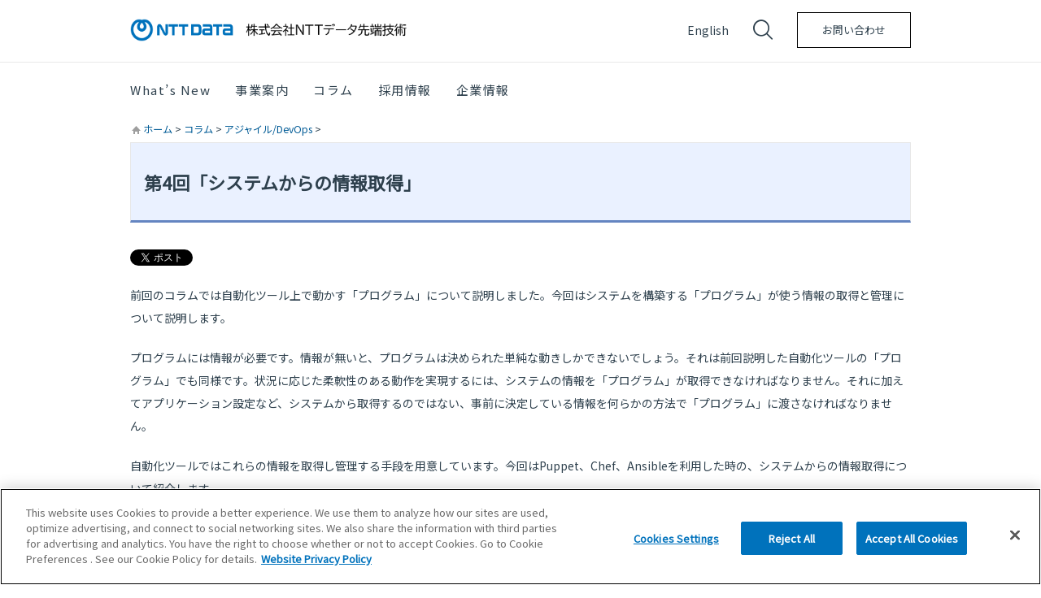

--- FILE ---
content_type: text/html; charset=utf-8
request_url: https://www.intellilink.co.jp/column/agile-devops/2015/013000.aspx
body_size: 14592
content:


<!DOCTYPE html>

<html lang="ja">
<!--†††††-->
<head>
  <meta http-equiv="X-UA-Compatible" content="IE=edge">
  <meta name="viewport" content="width=device-width, initial-scale=1">
  <meta charset="utf-8">
  <meta name="format-detection" content="telephone=no, address=no, email=no">
  <meta name="google-site-verification" content="ZO6BlM7qGFpy_-xRea7mq2K3yidL9pQOuv1ZhIaS3Yo">
  <!-- www.intellilink.co.jp に対する OneTrust Cookie 同意通知の始点 -->
  
  <!-- OneTrust Cookies Consent Notice start for www.intellilink.co.jp -->
  <script type="text/javascript" src="https://cdn-au.onetrust.com/consent/7da9cece-4a76-4099-b76c-fa0937d7cf4f/OtAutoBlock.js"></script>
  <script src="https://cdn-au.onetrust.com/scripttemplates/otSDKStub.js" type="text/javascript" charset="UTF-8" data-domain-script="7da9cece-4a76-4099-b76c-fa0937d7cf4f"></script>
  <script type="text/javascript">
    function OptanonWrapper() { }
  </script>
  <!-- OneTrust Cookies Consent Notice end for www.intellilink.co.jp -->

  <!-- www.intellilink.co.jp に対する OneTrust Cookie 同意通知の終点 -->

  <title>第4回「システムからの情報取得」 | 株式会社NTTデータ先端技術</title>
  <meta name="description" content="株式会社NTTデータ先端技術は、基幹業務情報の設計、統合、運用および最新技術上構築された通信システムプラットフォームを通じて、貴社のビジネスに価値を提供する専門的な企業です。" />
  <meta property="og:title" content="第4回「システムからの情報取得」 | 株式会社NTTデータ先端技術">
  <meta property="og:description" content="株式会社NTTデータ先端技術は、基幹業務情報の設計、統合、運用および最新技術上構築された通信システムプラットフォームを通じて、貴社のビジネスに価値を提供する専門的な企業です。">
  <meta property="og:image" content="https://www.intellilink.co.jp/-/media/ndil/ndil-jp/home/carousel/top_03.jpg?h=1050&amp;w=2804&amp;hash=31F1B1A040A0FA7B497BDCE045E9AF2F">
  <meta property="og:url" content="https://www.intellilink.co.jp/column/agile-devops/2015/013000.aspx">
  <meta property="og:site_name" content="株式会社NTTデータ先端技術">
  <meta property="og:type" content="article">
  <meta name="twitter:card" content="summary">
  <link rel="icon" href="/-/media/ndil/ndil-jp/home/favicon.svg?h=16&amp;w=16&amp;hash=216869B34D73EE4E73398211B12BDB55">
  <link rel="canonical" href="https://www.intellilink.co.jp/column/agile-devops/2015/013000.aspx">

  <style type="text/css" media="all">
    @import url("/assets/NDIL/modules/system/system.base.css?pxm0s7&CdnCacheDate=2025-11-26_10:07");
    @import url("/assets/NDIL/modules/system/system.menus.css?pxm0s7&CdnCacheDate=2025-11-26_10:07");
    @import url("/assets/NDIL/modules/system/system.messages.css?pxm0s7&CdnCacheDate=2025-11-26_10:07");
    @import url("/assets/NDIL/modules/system/system.theme.css?pxm0s7&CdnCacheDate=2025-11-26_10:07");
  </style>
  <link href="/assets/NDIL/css/brandcustom.css?CdnCacheDate=2025-11-26_10:07" rel="stylesheet">
  <style type="text/css" media="all">
    @import url("/assets/NDIL/sites/all/modules/scroll_to_top/scroll_to_top.css?pxm0s7&CdnCacheDate=2025-11-26_10:07");
    @import url("/assets/NDIL/modules/comment/comment.css?pxm0s7&CdnCacheDate=2025-11-26_10:07");
    @import url("/assets/NDIL/modules/field/theme/field.css?pxm0s7&CdnCacheDate=2025-11-26_10:07");
    @import url("/assets/NDIL/modules/node/node.css?pxm0s7&CdnCacheDate=2025-11-26_10:07");
    @import url("/assets/NDIL/modules/search/search.css?pxm0s7&CdnCacheDate=2025-11-26_10:07");
    @import url("/assets/NDIL/modules/user/user.css?pxm0s7&CdnCacheDate=2025-11-26_10:07");
    @import url("/assets/NDIL/sites/all/modules/views/css/views.css?pxm0s7&CdnCacheDate=2025-11-26_10:07");
  </style>
  <style type="text/css" media="all">
    @import url("/assets/NDIL/sites/all/themes/basic/css/tabs.css?pxm0s7&CdnCacheDate=2025-11-26_10:07");
    @import url("/assets/NDIL/sites/all/modules/ckeditor/ckeditor.css?pxm0s7&CdnCacheDate=2025-11-26_10:07");
    @import url("/assets/NDIL/sites/all/modules/ctools/css/ctools.css?pxm0s7&CdnCacheDate=2025-11-26_10:07");
    @import url("/assets/NDIL/sites/all/modules/panels/css/panels.css?pxm0s7&CdnCacheDate=2025-11-26_10:07");
  </style>
  <style type="text/css" media="all">
    <!-- /*--><![CDATA[/*><!--*/
    #back-top {
      right: 40px;
    }

      #back-top span#button {
        background-color: #aaaaaa;
      }

        #back-top span#button:hover {
          opacity: 1;
          filter: alpha(opacity = 1);
          background-color: #666666;
        }

    /*]]>*/ -->
  </style>
  <style type="text/css" media="all">
    @import url("/assets/NDIL/sites/all/modules/responsive_menus/styles/responsive_menus_simple/css/responsive_menus_simple.css?pxm0s7&CdnCacheDate=2025-11-26_10:07");
  </style>

  <style type="text/css" media="all">
  @import url("/assets/NDIL/sites/all/themes/basic/css/default.css?pxm0s7&CdnCacheDate=2025-11-26_10:07");
  @import url("/assets/NDIL/sites/all/themes/basic/css/layout.css?pxm0s7&CdnCacheDate=2025-11-26_10:07");
  </style>

  <style type="text/css" media="print">
    @import url("/assets/NDIL/sites/all/themes/basic/css/print.css?pxm0s7&CdnCacheDate=2025-11-26_10:07");
  </style>

  <link rel="shortcut icon" href="/assets//sites/default/files/favicon_0.ico" type="image/vnd.microsoft.icon"><link rel="canonical" href="/assets//article/column/devops04.html"><link rel="shortlink" href="/assets//node/2133"><link href="//maxcdn.bootstrapcdn.com/font-awesome/4.6.3/css/font-awesome.min.css" rel="stylesheet"><script type="text/javascript" src="/assets//sites/default/files/js/js_hulMQeqjF8ve0NZMub5AoK8cNJYigyJDRVHqsNsO5gQ.js"></script><script type="text/javascript" src="/assets//sites/default/files/js/js_Mb2qAgGCoGoDXOF8yDM78I52ABwGZ7tGKb8b7yO1MtQ.js"></script><script type="text/javascript">
<!--//--><![CDATA[//><!--
jQuery.extend(Drupal.settings, {"basePath":"\/","pathPrefix":"","ajaxPageState":{"theme":"basic","theme_token":"aLH7BnWFu8KImNcOpGMD37yBsMhEjEKysEZ3w8U6kZY","js":{"sites\/all\/modules\/jquery_update\/replace\/jquery\/1.7\/jquery.min.js":1,"misc\/jquery.once.js":1,"misc\/drupal.js":1,"public:\/\/languages\/ja_DWJhYFL_D0-c5fm4TYRDwcKd-ixBP1s21soMBWIKVO8.js":1,"sites\/all\/modules\/panels\/js\/panels.js":1,"sites\/all\/modules\/scroll_to_top\/scroll_to_top.js":1,"sites\/all\/modules\/responsive_menus\/styles\/responsive_menus_simple\/js\/responsive_menus_simple.js":1},"css":{"modules\/system\/system.base.css":1,"modules\/system\/system.menus.css":1,"modules\/system\/system.messages.css":1,"modules\/system\/system.theme.css":1,"sites\/all\/modules\/scroll_to_top\/scroll_to_top.css":1,"modules\/comment\/comment.css":1,"modules\/field\/theme\/field.css":1,"modules\/node\/node.css":1,"modules\/search\/search.css":1,"modules\/user\/user.css":1,"sites\/all\/modules\/views\/css\/views.css":1,"sites\/all\/themes\/basic\/css\/tabs.css":1,"sites\/all\/modules\/ckeditor\/ckeditor.css":1,"sites\/all\/modules\/ctools\/css\/ctools.css":1,"sites\/all\/modules\/panels\/css\/panels.css":1,"0":1,"sites\/all\/modules\/responsive_menus\/styles\/responsive_menus_simple\/css\/responsive_menus_simple.css":1,"sites\/all\/themes\/basic\/css\/default.css":1,"sites\/all\/themes\/basic\/css\/layout.css":1,"sites\/all\/themes\/basic\/css\/style.css":1,"sites\/all\/themes\/basic\/css\/print.css":1}},"responsive_menus":[{"toggler_text":"\u0026#x2261; MENU","selectors":["#block-system-main-menu"],"media_size":"480","media_unit":"px","absolute":true,"remove_attributes":true,"responsive_menus_style":"responsive_menus_simple"}],"urlIsAjaxTrusted":{"\/article\/column\/devops04.html":true}});
//--><!]]>
</script> 

  <script type="text/javascript" src="/assets//sites/all/themes/basic/js/syntaxhighlighter/scripts/shCore.js?CdnCacheDate=2025-11-26_10:07">
  </script>
  <script type="text/javascript" src="/assets//sites/all/themes/basic/js/syntaxhighlighter/scripts/shBrushJScript.js?CdnCacheDate=2025-11-26_10:07">
  </script>
  <script type="text/javascript">SyntaxHighlighter.all();</script>
  <link type="text/css" rel="stylesheet" href="/assets//sites/all/themes/basic/js/syntaxhighlighter/styles/shCoreDefault.css?CdnCacheDate=2025-11-26_10:07">
  <!-- 新サイト用css -->
  <link href="https://fonts.googleapis.com/css?family=Noto+Sans+JP&display=swap&subset=japanese" rel="stylesheet">
  <link href="https://fonts.googleapis.com/css?family=Noto+Serif+JP&display=swap&subset=japanese" rel="stylesheet">
  <link href="/assets/NDIL/css/chosen.css?CdnCacheDate=2025-11-26_10:07" rel="stylesheet">
  <link href="/assets/NDIL/css/fonts.css?CdnCacheDate=2025-11-26_10:07" rel="stylesheet">
  <link href="/assets/NDIL/css/slick.css?CdnCacheDate=2025-11-26_10:07" rel="stylesheet">
  <link href="/assets/NDIL/css/slick-theme.css?CdnCacheDate=2025-11-26_10:07" rel="stylesheet">
  <link href="/assets/NDIL/css/style.css?CdnCacheDate=2025-11-26_10:07" rel="stylesheet">
  <link href="/assets/NDIL/css/override.css?CdnCacheDate=2025-11-26_10:07" rel="stylesheet">
  <link href="/assets/NDIL/css/site.css?CdnCacheDate=2025-11-26_10:07" rel="stylesheet">
  <link href="/assets/NDIL/css/hamburger.css?CdnCacheDate=2025-11-26_10:07" rel="stylesheet">
  
  <!-- Global Google Tag Manager -->
  


<script>(function(w,d,s,l,i){w[l]=w[l]||[];w[l].push({'gtm.start':
new Date().getTime(),event:'gtm.js'});var f=d.getElementsByTagName(s)[0],
j=d.createElement(s),dl=l!='dataLayer'?'&l='+l:'';j.async=true;j.src=
'https://www.googletagmanager.com/gtm.js?id='+i+dl;f.parentNode.insertBefore(j,f);
})(window,document,'script','dataLayer','GTM-NF4GMBQ');</script>
 
  <!-- End Google Tag Manager -->
  <!--BreadCrumb Script-->
  
<script type="application/ld+json">
   {
      "@context": "https://schema.org",
      "@type": "BreadcrumbList",
      "itemListElement": [
  {
    "@type": "ListItem",
    "position": 1,
    "name": "ホーム",
    "item": "https://www.intellilink.co.jp/"
  },
  {
    "@type": "ListItem",
    "position": 2,
    "name": "コラム",
    "item": "https://www.intellilink.co.jp/column.aspx"
  },
  {
    "@type": "ListItem",
    "position": 3,
    "name": "アジャイル/DevOps",
    "item": "https://www.intellilink.co.jp/column/agile-devops.aspx"
  },
  {
    "@type": "ListItem",
    "position": 4,
    "name": "第4回「システムからの情報取得」",
    "item": "https://www.intellilink.co.jp/column/agile-devops/2015/013000.aspx"
  }
]
    }
</script>

 
  <!--End BreadCrumb Script-->
</head>

<!-- Shows Body Css Class => Class Name -->
<body class="html not-front not-logged-in one-sidebar sidebar-second page-node page-node- page-node-2133 node-type-column i18n-ja">
  <!--Google Tag Manager No Script-->
  


<noscript><iframe src="https://www.googletagmanager.com/ns.html?id=GTM-NF4GMBQ"
height="0" width="0" style="display:none;visibility:hidden"></iframe></noscript>
 
  <!-- End Google Tag Manager (noscript) -->
  <div class="l-wrapper is-old">
    <div id="skip">
      <a href="/assets/solutions/cloud/non-contact-solution.html#main-menu">Jump to Navigation</a>
    </div>
    <div id="page" class="page">
      <!-- ______________________ HEADER _______________________ -->

<header class="l-header is-hide is-blue">
  <div class="l-header-inner">
    <div class="l-header-conts">
      <div class="c-flex-align-center l-header-column">
        <div class="l-header-logo">
          <a href="/">
              <picture>
                <source media="(max-width:767px)" srcset="/assets/NDIL/images/logo-sp.png?CdnCacheDate=2025-11-26_10:07">
                <source media="(min-width:768px)" srcset="/assets/NDIL/images/logo-pc.png?CdnCacheDate=2025-11-26_10:07">
                <img src="/assets/NDIL/images/logo-pc.png?CdnCacheDate=2025-11-26_10:07" alt="株式会社NTTデータ先端技術" class="u-w-100p">
              </picture>
          </a>
        </div>
          <ul class="l-header-country">
              <li><a href="/en">English</a></li>
            <li class="is-current"><span>Japan</span></li>
          </ul>

        <div class="l-header-ico-search" tabindex="0"><i class="nttd nttd-search"></i></div>
          <div class="l-header-btn-contact">
            <a class="c-btn-detail" href="/contact-us.aspx">お問い合わせ</a>
            
          </div>
        <div class="l-header-ico-menu" tabindex="0"><span></span></div>
      </div>
      <nav class="l-header-gnav">
        <ul>
                  <li><a data-target="mega-header-menu-01">What’s New</a></li>
                  <li><a data-target="mega-header-menu-02">事業案内</a></li>
                  <li><a data-target="mega-header-menu-03">コラム</a></li>
                  <li><a href="/recruit.aspx">採用情報</a></li>
                  <li><a data-target="mega-header-menu-04">企業情報</a></li>
        </ul>
      </nav>
    </div>
  </div>
  <div class="l-header-menu is-hide">
    <nav class="l-header-menu-main-nav">
        <ul class="l-header-menu-main">
                    <li class="l-header-menu-main-item">
                      <a href="javascript:void(0);">What’s New</a>
                        <ul class="l-header-menu-main-second">
                            <li class="is-no-icon">
                                <a href="/topics.aspx">
                                  ニュースリリース、お知らせ等
                                </a>
                            </li>
                            <li class="is-no-icon">
                                <a href="/events.aspx">
                                  セミナー＆イベント
                                </a>
                            </li>
                        </ul>
                                              <ul class="l-header-menu-main-second">
                        </ul>
                                          </li>
                    <li class="l-header-menu-main-item">
                      <a href="javascript:void(0);">事業案内</a>
                                                                        <ul class="l-header-menu-main-second">
                                  <li class="is-no-icon">
                                    <a href="/business/brand.aspx">
事業案内                                    </a>
                                  </li>
                                  <li>
                                    <a href="javascript:void(0);">
課題・オファリングから探す                                    </a>
                                    <ul>
                                          <li>
                                            <a href="/business/offering01.aspx">
                                              クラウド活用
                                            </a>
                                          </li>
                                          <li>
                                            <a href="/business/offering02.aspx">
                                              顧客体験
                                            </a>
                                          </li>
                                          <li>
                                            <a href="/business/offering03.aspx">
                                              データドリブン経営
                                            </a>
                                          </li>
                                          <li>
                                            <a href="/business/offering04.aspx">
                                              働き方改革推進
                                            </a>
                                          </li>
                                    </ul>
                                  </li>
                                  <li>
                                    <a href="javascript:void(0);">
サービス・ソリューションから探す                                    </a>
                                    <ul>
                                          <li>
                                            <a href="/business/platform.aspx">
                                              プラットフォームソリューション
                                            </a>
                                          </li>
                                          <li>
                                            <a href="/business/software.aspx">
                                              デジタルソリューション
                                            </a>
                                          </li>
                                          <li>
                                            <a href="/business/security.aspx">
                                              セキュリティソリューション
                                            </a>
                                          </li>
                                          <li>
                                            <a href="/ita.aspx">
                                              INTELLILINK Training Academy
                                            </a>
                                          </li>
                                    </ul>
                                  </li>
                            </ul>
                    </li>
                    <li class="l-header-menu-main-item">
                      <a href="javascript:void(0);">コラム</a>
                        <ul class="l-header-menu-main-second">
                            <li class="is-no-icon">
                                <a href="/columnlisting.aspx">
                                  最新コラム
                                </a>
                            </li>
                            <li class="is-no-icon">
                                <a href="/column.aspx">
                                  コラムキーワード一覧
                                </a>
                            </li>
                        </ul>
                                              <ul class="l-header-menu-main-second">
                        </ul>
                                          </li>
                  <li class="l-header-menu-main-item is-no-icon">
                    <a href="/recruit.aspx">採用情報</a>
                  </li>
                    <li class="l-header-menu-main-item">
                      <a href="javascript:void(0);">企業情報</a>
                                              <ul class="l-header-menu-main-second">
                                  <li class="is-no-icon">
                                    <a href="/company/corporate.aspx">
                                      会社概要
                                    </a>
                                  </li>
                                  <li class="is-no-icon">
                                    <a href="/company/map.aspx">
                                      アクセスマップ
                                    </a>
                                  </li>
                                  <li class="is-no-icon">
                                    <a href="/company/presidents_message.aspx">
                                      ご挨拶
                                    </a>
                                  </li>
                                  <li class="is-no-icon">
                                    <a href="/company/organogram.aspx">
                                      組織図
                                    </a>
                                  </li>
                                  <li class="is-no-icon">
                                    <a href="/company/idea.aspx">
                                      企業理念
                                    </a>
                                  </li>
                                  <li class="is-no-icon">
                                    <a href="/company/history.aspx">
                                      沿革
                                    </a>
                                  </li>
                                  <li class="is-no-icon">
                                    <a href="/company/sustainability.aspx">
                                      サステナビリティ
                                    </a>
                                  </li>
                                  <li class="is-no-icon">
                                    <a href="/company/health_management.aspx">
                                      健康経営宣言
                                    </a>
                                  </li>
                        </ul>
                                          </li>
        </ul>
    </nav>
    <nav class="l-header-menu-sub-nav">
      <ul>
          <li>
            <a href="/contact-us.aspx">お問い合わせ</a>
          </li>
                    <li><a href="/en">English</a></li>
      </ul>
    </nav>
  </div>
  

<div class="l-header-search is-hide">
  <div class="l-header is-close u-mt-30-pc u-pos-absolute u-left-0">
    <div class="l-header-inner">
      <div class="u-pos-relative">
        <div class="l-header-ico-menu" tabindex="0"><span></span></div>
      </div>
    </div>
  </div>
  <form action="/search-result.aspx" method="get">
    
    <div class="l-header-search-text">
      何をお探しですか？
    </div>
    <div class="l-header-search-input">
      <i class="search-decoration nttd nttd-search"></i>
      <input id="search-box" type="text" class="search-field"
             name="query" placeholder="何をお探しですか？" autocomplete="off">
    </div>
    <ul class="l-header-search-suggestions suggestions">
    </ul>
  </form>
  <ul class="l-header-search-results results result-suggestions">
  </ul>
</div>


  <div class="l-mega-header">

          <div class="l-mega-header-item" id="mega-header-menu-01">
            <div class="l-mega-header-summary">
                <div class="u-ff-noto-serif u-fs-30 u-mb-25">What’s New</div>
                              <ul class="l-mega-header-summary-nav">
                    <li class="l-mega-header-summary-nav-item is-active" data-target="86E46058772D4310941F6B0F49025A1E">
ニュースリリース、お知らせ等                    </li>
                    <li class="l-mega-header-summary-nav-item " data-target="79C180AF13D845DB88836ADB540E9793">
セミナー＆イベント                    </li>
                </ul>
                          </div>
            
                    <div class="l-mega-header-content is-active" id="86E46058772D4310941F6B0F49025A1E">
                      <div class="l-mega-header-main">
                        <div class="l-mega-header-main-head l-mega-header-main-head--wide">
                          <div class="l-mega-header-main-head-article">
                                  <div class="l-mega-header-main-head-article-item">
                                    <div class="l-mega-header-main-head-article-item-head">
                                        <p class="l-mega-header-main-head-article-item-date">2026年1月21日</p>
                                        <p class="l-mega-header-main-head-article-item-category">コラム</p>
                                    </div>
                                    <div class="l-mega-header-main-head-article-item-body">
                                      <a href="/column/server-storage/2026/012100.aspx">仮想化基盤コラム HPE Morpheus VM Essentialsを試してみた　-導入編（後編）-</a>
                                    </div>
                                  </div>
                                  <div class="l-mega-header-main-head-article-item">
                                    <div class="l-mega-header-main-head-article-item-head">
                                        <p class="l-mega-header-main-head-article-item-date">2026年1月15日</p>
                                          <p class="l-mega-header-main-head-article-item-category">お知らせ</p>
                                    </div>
                                    <div class="l-mega-header-main-head-article-item-body">
                                      <a href="/topics/notification/2026/011500.aspx">当社社員が翻訳協力した「クラウドファースト時代における特権アクセス管理」が公開されました</a>
                                    </div>
                                  </div>
                                  <div class="l-mega-header-main-head-article-item">
                                    <div class="l-mega-header-main-head-article-item-head">
                                        <p class="l-mega-header-main-head-article-item-date">2026年1月6日</p>
                                          <p class="l-mega-header-main-head-article-item-category">お知らせ</p>
                                    </div>
                                    <div class="l-mega-header-main-head-article-item-body">
                                      <a href="/topics/notification/2026/010600.aspx">サービスページ「統合型エンドポイントセキュリティソリューションCrowdStrike」を公開しました</a>
                                    </div>
                                  </div>
                            
                          </div>
                        </div>
                          <div class="l-mega-header-main-foot u-mt-40">
                            <a href="/topics.aspx">トピックス一覧へ</a>
                          </div>

                      </div>
                    </div>
                    <div class="l-mega-header-content" id="79C180AF13D845DB88836ADB540E9793">
                      <div class="l-mega-header-main">
                        <div class="l-mega-header-main-head l-mega-header-main-head--wide">
                          <div class="l-mega-header-main-head-article">
                                  <div class="l-mega-header-main-head-article-item">
                                    <div class="l-mega-header-main-head-article-item-head">
                                        <p class="l-mega-header-main-head-article-item-date">2026年1月20日 更新</p>
                                          <p class="l-mega-header-main-head-article-item-category">
                                            2026年1月26日 開催
                                          </p>
                                    </div>
                                    <div class="l-mega-header-main-head-article-item-body">
                                      <a href="/topics/seminar_event/2026/hinemos-fy2025-2h.aspx">他製品からの移行も安心！Hinemosでジョブ管理しよう（2026年1月26日）</a>
                                    </div>
                                  </div>
                                  <div class="l-mega-header-main-head-article-item">
                                    <div class="l-mega-header-main-head-article-item-head">
                                        <p class="l-mega-header-main-head-article-item-date">2026年1月20日 更新</p>
                                          <p class="l-mega-header-main-head-article-item-category">
                                            2026年2月19日 開催
                                          </p>
                                    </div>
                                    <div class="l-mega-header-main-head-article-item-body">
                                      <a href="/topics/seminar_event/2026/ai-knowledge.aspx">当社主催セミナー「生成AIを活用した暗黙知継承の取り組み」を開催</a>
                                    </div>
                                  </div>
                                  <div class="l-mega-header-main-head-article-item">
                                    <div class="l-mega-header-main-head-article-item-head">
                                        <p class="l-mega-header-main-head-article-item-date">2026年1月19日 更新</p>
                                          <p class="l-mega-header-main-head-article-item-category">
                                            2026年2月5日 開催
                                          </p>
                                    </div>
                                    <div class="l-mega-header-main-head-article-item-body">
                                      <a href="/topics/seminar_event/2026/011900.aspx">当社主催セミナー「何から始める？生成AIの組織への浸透を目指して」を開催</a>
                                    </div>
                                  </div>
                          </div>
                        </div>
                            <div class="l-mega-header-main-foot u-mt-40">
                              <a href="/events.aspx">セミナー＆イベント一覧へ</a>
                            </div>
                      </div>
                    </div>
          </div>
          <div class="l-mega-header-item" id="mega-header-menu-02">
            <div class="l-mega-header-summary">
                <div class="u-ff-noto-serif u-fs-30 u-mb-25">事業案内</div>
                                            <ul class="l-mega-header-summary-nav">
                      <li class="l-mega-header-summary-nav-item is-active" data-target="5F8CA54C04054691978DB8988456F06B">
事業案内                      </li>
                      <li class="l-mega-header-summary-nav-item " data-target="B9E54147C22646E981CC46B6776AE49C">
課題・オファリングから探す                      </li>
                      <li class="l-mega-header-summary-nav-item " data-target="07DB95C81964497EA5F153CE956737E5">
サービス・ソリューションから探す                      </li>
                </ul>
            </div>
            
                      <div class="l-mega-header-content is-active" id="5F8CA54C04054691978DB8988456F06B">
                        <div class="l-mega-header-main">
                          <div class="l-mega-header-main-head">
                            <ul class="l-mega-header-main-head-linklist">
                                <li class="l-mega-header-main-head-linklist-item">
                                  <a href="https://www.intellilink.co.jp/business/brand.aspx#panel_1" target="">
                                    <img src="/-/media/from-design-team/header_platform.png">
                                  </a>
                                </li>
                                <li class="l-mega-header-main-head-linklist-item">
                                  <a href="https://www.intellilink.co.jp/business/brand.aspx#panel_2" target="">
                                    <img src="/-/media/from-design-team/header_digital.png">
                                  </a>
                                </li>
                                <li class="l-mega-header-main-head-linklist-item">
                                  <a href="https://www.intellilink.co.jp/business/brand.aspx#panel_4" target="">
                                    <img src="/-/media/from-design-team/header_ai.png">
                                  </a>
                                </li>
                            </ul>
                            <ul class="l-mega-header-main-head-linklist">
                                <li class="l-mega-header-main-head-linklist-item">
                                  <a href="https://www.intellilink.co.jp/business/brand.aspx#panel_3" target="">
                                    <img src="/-/media/from-design-team/header_cloud.png">
                                  </a>
                                </li>
                                <li class="l-mega-header-main-head-linklist-item">
                                  <a href="https://www.intellilink.co.jp/business/brand.aspx#panel_5" target="">
                                    <img src="/-/media/from-design-team/header_management.png">
                                  </a>
                                </li>
                                <li class="l-mega-header-main-head-linklist-item">
                                  <a href="https://www.intellilink.co.jp/business/brand.aspx#panel_6" target="">
                                    <img src="/-/media/from-design-team/header_security.png">
                                  </a>
                                </li>
                            </ul>
                          </div>
                            <div class="l-mega-header-main-foot u-mt-40">
                              <a href="/business/brand.aspx">事業案内のインデックスへ</a>
                            </div>
                        </div>
                          <div class="l-mega-header-sub">
                            <div class="l-mega-header-sub-image-content is-active">
                              <a href="https://www.intellilink.co.jp/business.aspx" target="">
                                <div class="l-mega-header-sub-image"><img src="/-/media/from-design-team/service_bg_top.png?h=600&amp;iar=0&amp;w=800&amp;hash=5E55F51CBAFDF7C9618FE80A6A2CECEB" alt="" width="800" height="600" DisableWebEdit="False" /></div>
                                <div class="l-mega-header-sub-image-title">サービス・ソリューションから探す</div>
                                <p class="l-mega-header-sub-image-text u-ff-noto-serif u-fs-10 js-line-clamp-02">各種サービス・ソリューション・研修などはこちらからご覧ください。</p>
                              </a>
                              

                            </div>
                          </div>
                      </div>
                    <div class="l-mega-header-content" id="07DB95C81964497EA5F153CE956737E5">
                      <div class="l-mega-header-main">
                        <div class="l-mega-header-main-head">
                                <div class="l-mega-header-main-head-item">
                                  <a href="/business/platform.aspx" target="">
                                      <div class="l-mega-header-main-head-image imagecustom"><img src="/-/media/from-design-team/business_header_platform.jpg?h=1000&amp;iar=0&amp;w=2804&amp;hash=9DED1B80BA4A67D5C6FF4E1C8EEE8990" alt="" width="2804" height="1000" /></div>
                                                                          <p class="u-lh-17 js-line-clamp-2">プラットフォームソリューション</p>
                                  </a>
                                </div>
                                <div class="l-mega-header-main-head-item">
                                  <a href="/business/software.aspx" target="">
                                      <div class="l-mega-header-main-head-image imagecustom"><img src="/-/media/from-design-team/business_header_software.jpg?h=1000&amp;iar=0&amp;w=2804&amp;hash=6860196C7A1019FCA38129DBBB06E308" alt="" width="2804" height="1000" /></div>
                                                                          <p class="u-lh-17 js-line-clamp-2">デジタルソリューション</p>
                                  </a>
                                </div>
                                <div class="l-mega-header-main-head-item headercustom">
                                  <a href="/business/security.aspx" target="">
                                      <div class="l-mega-header-main-head-image imagecustom"><img src="/-/media/from-design-team/business_header_security.jpg?h=1000&amp;iar=0&amp;w=2804&amp;hash=523FBBB800490062C14134E7178A9641" alt="" width="2804" height="1000" /></div>
                                                                          <p class="u-lh-17 js-line-clamp-2">セキュリティソリューション</p>
                                  </a>
                                </div>
                                <div class="l-mega-header-main-head-item headercustom">
                                  <a href="/ita.aspx" target="">
                                      <div class="l-mega-header-main-head-image imagecustom"><img src="/-/media/ndil/ndil-jp/business/business_academy.jpg?h=840&amp;iar=0&amp;w=2804&amp;hash=285463FF97EAAF52752670DDF28E0049" alt="" width="2804" height="840" /></div>
                                                                          <p class="u-lh-17 js-line-clamp-2">INTELLILINK Training Academy</p>
                                  </a>
                                </div>
                        </div>
                          <div class="l-mega-header-main-foot u-mt-40">
                            <a href="/business.aspx">「サービス・ソリューションから探す」インデックスへ</a>
                          </div>
                      </div>
                    </div>
                    <div class="l-mega-header-content" id="B9E54147C22646E981CC46B6776AE49C">
                      <div class="l-mega-header-main">
                        <div class="l-mega-header-main-head">
                                  <div class="l-mega-header-main-head-item">
                                    <a href="/business/offering01.aspx" target="">
                                        <div class="l-mega-header-main-head-image imagecustom"><img src="/-/media/offering/top_mainnav_thumb/offering01-topthumb.jpg?h=250&amp;iar=0&amp;w=700&amp;hash=F854113795C47EE41150EA6766573AAB" alt="NTTデータ先端技術_クラウド経営_トップページサムネイル" width="700" height="250" /></div>
                                                                              <p class="u-lh-17 js-line-clamp-2">クラウド活用</p>
                                    </a>
                                  </div>
                                  <div class="l-mega-header-main-head-item">
                                    <a href="/business/offering02.aspx" target="">
                                        <div class="l-mega-header-main-head-image imagecustom"><img src="/-/media/offering/top_mainnav_thumb/offering02-topthumb.jpg?h=250&amp;iar=0&amp;w=700&amp;hash=72E152397B6FF2F3769132B21AB9A67E" alt="NTTデータ先端技術_顧客体験_トップページサムネイル" width="700" height="250" /></div>
                                                                              <p class="u-lh-17 js-line-clamp-2">顧客体験</p>
                                    </a>
                                  </div>
                                  <div class="l-mega-header-main-head-item headercustom">
                                    <a href="/business/offering03.aspx" target="">
                                        <div class="l-mega-header-main-head-image imagecustom"><img src="/-/media/offering/top_mainnav_thumb/offering03-topthumb.jpg?h=250&amp;iar=0&amp;w=700&amp;hash=8D76F6FE1DC389B9834C1A3BB1FB28AA" alt="NTTデータ先端技術_データドリブン経営_トップページサムネイル" width="700" height="250" /></div>
                                                                              <p class="u-lh-17 js-line-clamp-2">データドリブン経営</p>
                                    </a>
                                  </div>
                                  <div class="l-mega-header-main-head-item headercustom">
                                    <a href="/business/offering04.aspx" target="">
                                        <div class="l-mega-header-main-head-image imagecustom"><img src="/-/media/offering/top_mainnav_thumb/offering04-topthumb.jpg?h=250&amp;iar=0&amp;w=700&amp;hash=9A3654FD593215BC5EE6D86E037158B1" alt="NTTデータ先端技術_働き方改革推進_トップページサムネイル" width="700" height="250" /></div>
                                                                              <p class="u-lh-17 js-line-clamp-2">働き方改革推進</p>
                                    </a>
                                  </div>
                        </div>
                          <div class="l-mega-header-main-foot u-mt-40">
                            <a href="/business/brand.aspx">事業案内のインデックスへ</a>
                          </div>
                      </div>
                    </div>
          </div>
          <div class="l-mega-header-item" id="mega-header-menu-03">
            <div class="l-mega-header-summary">
                <div class="u-ff-noto-serif u-fs-30 u-mb-25">コラム</div>
                              <ul class="l-mega-header-summary-nav">
                    <li class="l-mega-header-summary-nav-item is-active" data-target="9C0565F1D9DA47B3A46736CB6C3A1682">
最新コラム                    </li>
                    <li class="l-mega-header-summary-nav-item " data-target="2D326A33AD014701A6F74738B12DD7C5">
コラムキーワード一覧                    </li>
                </ul>
                          </div>
            
                    <div class="l-mega-header-content is-active" id="9C0565F1D9DA47B3A46736CB6C3A1682">
                      <div class="l-mega-header-main">
                        <div class="l-mega-header-main-head l-mega-header-main-head--wide">
                          <div class="l-mega-header-main-head-article">
                                  <div class="l-mega-header-main-head-article-item">
                                    <div class="l-mega-header-main-head-article-item-head">
                                        <p class="l-mega-header-main-head-article-item-date">2026年1月21日</p>
                                          <p class="l-mega-header-main-head-article-item-category">プラットフォーム</p>
                                    </div>
                                    <div class="l-mega-header-main-head-article-item-body">
                                      <a href="/column/server-storage/2026/012100.aspx">仮想化基盤コラム HPE Morpheus VM Essentialsを試してみた　-導入編（後編）-</a>
                                    </div>
                                  </div>
                                  <div class="l-mega-header-main-head-article-item">
                                    <div class="l-mega-header-main-head-article-item-head">
                                        <p class="l-mega-header-main-head-article-item-date">2025年12月23日</p>
                                          <p class="l-mega-header-main-head-article-item-category">プラットフォーム</p>
                                    </div>
                                    <div class="l-mega-header-main-head-article-item-body">
                                      <a href="/column/server-storage/2025/122300.aspx">仮想化基盤コラム HPE Morpheus VM Essentialsを試してみた　-導入編（前編）-</a>
                                    </div>
                                  </div>
                                  <div class="l-mega-header-main-head-article-item">
                                    <div class="l-mega-header-main-head-article-item-head">
                                        <p class="l-mega-header-main-head-article-item-date">2025年12月18日</p>
                                          <p class="l-mega-header-main-head-article-item-category">Microsoft</p>
                                    </div>
                                    <div class="l-mega-header-main-head-article-item-body">
                                      <a href="/column/ms/2025/121800.aspx">Microsoft Entra Verified IDを動かしてみる　第4回</a>
                                    </div>
                                  </div>
                          </div>
                        </div>
                            <div class="l-mega-header-main-foot u-mt-40">
                              <a href="/columnlisting.aspx">コラム一覧へ</a>
                            </div>
                      </div>
                    </div>
                    <div class="l-mega-header-content" id="2D326A33AD014701A6F74738B12DD7C5">
                      <div class="l-mega-header-main">
                        <div class="l-mega-header-main-head l-mega-header-main-head--wide">
                          <ul class="l-mega-header-main-head-iconlist">

                                <li>
                                  <a href="/column/server-storage.aspx" target="">プラットフォーム</a>
                                </li>
                                <li>
                                  <a href="/column/cx.aspx" target="">CX（顧客体験）</a>
                                </li>
                                <li>
                                  <a href="/column/dx.aspx" target="">DX</a>
                                </li>
                                <li>
                                  <a href="/column/itmarket.aspx" target="">IT全般・その他</a>
                                </li>
                                <li>
                                  <a href="/column/5g.aspx" target="">5G技術の解説/活用</a>
                                </li>
                                <li>
                                  <a href="/column/ai.aspx" target=""> 人工知能・AI</a>
                                </li>
                                <li>
                                  <a href="/column/bigdata.aspx" target="">ビッグデータ</a>
                                </li>
                                <li>
                                  <a href="/column/cld.aspx" target=""> クラウド</a>
                                </li>
                                <li>
                                  <a href="/column/agile-devops.aspx" target="">アジャイル/DevOps</a>
                                </li>
                                <li>
                                  <a href="/column/oss.aspx" target="">OSS</a>
                                </li>
                                <li>
                                  <a href="/column/security.aspx" target=""> セキュリティ</a>
                                </li>
                                <li>
                                  <a href="/column/oracle.aspx" target=""> Oracle</a>
                                </li>
                                <li>
                                  <a href="/column/ms.aspx" target=""> Microsoft</a>
                                </li>
                                <li>
                                  <a href="/column/fintech.aspx" target="">Fin Tech</a>
                                </li>
                                <li>
                                  <a href="/column/pcidss.aspx" target=""> PCI DSS 徹底解説</a>
                                </li>
                                <li>
                                  <a href="/column/vm.aspx" target=""> VMware</a>
                                </li>
                                <li>
                                  <a href="/column/oracleletter.aspx" target=""> Oracleサポート通信</a>
                                </li>
                                <li>
                                  <a href="/column/oracle-promenade.aspx" target="">オラクル散歩道</a>
                                </li>
                                <li>
                                  <a href="/column/vulner.aspx" target=""> 脆弱性検証レポート</a>
                                </li>
                                <li class="u-w-auto">
                                  <a href="/column/security-watch.aspx" target="">SECURITY WATCH（動画コラム）</a>
                                </li>
                          </ul>
                        </div>
                          <div class="l-mega-header-main-foot u-mt-40">
                            <a href="/column.aspx">コラムトップへ</a>
                          </div>
                      </div>
                    </div>
          </div>
          <div class="l-mega-header-item" id="mega-header-menu-04">
            <div class="l-mega-header-summary">
                <div class="u-ff-noto-serif u-fs-30 u-mb-25">企業情報</div>
                                        </div>
            
                  <div class="l-mega-header-content is-active" id="mega-header-menu-05-01">
                    <div class="l-mega-header-main">
                      <div class="l-mega-header-main-head">
                          <ul class="l-mega-header-main-head-linklist">
                              <li class="l-mega-header-main-head-linklist-item is-active">
                                <a href="/company/corporate.aspx" target="" data-target="mega-header-menu-05-01-01" class="is-active">
                                  会社概要
                                </a>
                              </li>
                              <li class="l-mega-header-main-head-linklist-item is-active">
                                <a href="/company/map.aspx" target="" data-target="mega-header-menu-05-01-01" class="is-active">
                                  アクセスマップ
                                </a>
                              </li>
                              <li class="l-mega-header-main-head-linklist-item is-active">
                                <a href="/company/presidents_message.aspx" target="" data-target="mega-header-menu-05-01-01" class="is-active">
                                  ご挨拶
                                </a>
                              </li>
                              <li class="l-mega-header-main-head-linklist-item is-active">
                                <a href="/company/organogram.aspx" target="" data-target="mega-header-menu-05-01-01" class="is-active">
                                  組織図
                                </a>
                              </li>
                              <li class="l-mega-header-main-head-linklist-item is-active">
                                <a href="/company/idea.aspx" target="" data-target="mega-header-menu-05-01-01" class="is-active">
                                  企業理念
                                </a>
                              </li>
                          </ul>
                          <ul class="l-mega-header-main-head-linklist">
                              <li class="l-mega-header-main-head-linklist-item is-active">
                                <a href="/company/history.aspx" target="" data-target="mega-header-menu-05-01-01" class="is-active">
                                  沿革
                                </a>
                              </li>
                              <li class="l-mega-header-main-head-linklist-item is-active">
                                <a href="/company/sustainability.aspx" target="" data-target="mega-header-menu-05-01-01" class="is-active">
                                  サステナビリティ
                                </a>
                              </li>
                              <li class="l-mega-header-main-head-linklist-item is-active">
                                <a href="/company/health_management.aspx" target="" data-target="mega-header-menu-05-01-01" class="is-active">
                                  健康経営宣言
                                </a>
                              </li>
                          </ul>
                      </div>
                        <div class="l-mega-header-main-foot u-mt-40">
                          <a href="/company.aspx">企業情報のインデックスへ</a>
                        </div>
                    </div>
                      <div class="l-mega-header-sub">
                        <div class="l-mega-header-sub-image-content is-active">
                          <a href="/-/media/ndil/ndil-jp/home/navigation/corporate_outline.pdf" target="_blank">
                            <div class="l-mega-header-sub-image"><img src="/-/media/ndil/ndil-jp/home/navigation/nav_company.png?h=700&amp;iar=0&amp;w=1200&amp;hash=EB7C7299BB12AC9F7D849D807878DEBF" alt="株式会社NTTデータ先端技術_会社紹介" width="1200" height="700" DisableWebEdit="False" /></div>
                            <div class="l-mega-header-sub-image-title">会社紹介</div>
                            <p class="l-mega-header-sub-image-text u-ff-noto-serif u-fs-10 js-line-clamp-02">（PDFファイル、5.3MB）</p>
                          </a>
                          

                        </div>
                      </div>
                  </div>
          </div>
  </div>
</header>      <!-- /header -->
      <!-- ______________________ MAIN _______________________ -->
      


<div id="main" class="clearfix">
  <div id="content">
    <div id="content-inner">
      <div id="content-header">

        <!-- #breadcrumb -->
        


    <div class="breadcrumb">
          <a href="/">
ホーム          </a>
>          <a href="/column.aspx">
コラム          </a>
>          <a href="/column/agile-devops.aspx">
アジャイル/DevOps          </a>
>    </div>





        <!-- /#breadcrumb -->

        <h1 class="title">
          

第4回「システムからの情報取得」
        </h1>

      </div> <!-- /#content-header -->
      <!-- Going to display text from content-area -->
      <div id="content-area">
            <div class="region region-content">
    <div id="block-system-main" class="block block-system block-odd first last clearfix">
  <div class="block-inner">

                		
		<div class="content">
		  <div id="node-2133" class="node node-column node-odd">
	<div class="node-inner">
    
    
    		    
    
  	<div class="content">
  	  <div class="field field-name-body field-type-text-with-summary field-label-hidden"><div class="field-items"><div class="field-item even" property="content:encoded">


<script type="text/javascript">SyntaxHighlighter.all();</script>

<style type="text/css">
<!--
.syntaxhighlighter .line.alt1 {
	background-color:  #f5f5f5 !important;
}
hr {
	margin: 20px 0;
}
.bt-area {
	margin-top: 20px;
	display: table;
	width: 100%
}
.bt-before, .bt-next {
	font-size: 18px;
	display: table-cell;
	width: 50%;
	font-weight: bold;
	text-decoration: none;
	padding: 18px 0;
}
.bt-before {
	background: url("/sites/default/files/imported/recruit/image/ar-before.png") no-repeat left center transparent;
	text-align: left;
	padding-left: 56px;
	padding-right: 5px;
}
.bt-next {
	background: url("/sites/default/files/imported/recruit/image/ar-next.png") no-repeat right center transparent;
	text-align: right;
	padding-right: 56px;
	padding-left: 5px;
}
-->
</style>
<br>
<!-- ▼ボタン▼ -->
<a href="http://twitter.com/share" class="twitter-share-button" data-text="DevOpsコラム第4回「システムからの情報取得」/NTTデータ先端技術" data-count="horizontal">Tweet</a><script type="text/javascript" src="https://platform.twitter.com/widgets.js"></script>

<iframe src="https://www.facebook.com/plugins/like.php?href=http%3A%2F%2Fwww.intellilink.co.jp%2Farticle%2Fcolumn%2Fdevops04.html&amp;send=false&amp;layout=button_count&amp;width=450&amp;show_faces=false&amp;action=like&amp;colorscheme=light&amp;font&amp;height=20" scrolling="no" frameborder="0" style="border:none; overflow:hidden; width:450px; height:20px;" allowtransparency="true"></iframe>
<!-- ▲ボタン▲ -->

<p>前回のコラムでは自動化ツール上で動かす「プログラム」について説明しました。今回はシステムを構築する「プログラム」が使う情報の取得と管理について説明します。</p>

<p>プログラムには情報が必要です。情報が無いと、プログラムは決められた単純な動きしかできないでしょう。それは前回説明した自動化ツールの「プログラム」でも同様です。状況に応じた柔軟性のある動作を実現するには、システムの情報を「プログラム」が取得できなければなりません。それに加えてアプリケーション設定など、システムから取得するのではない、事前に決定している情報を何らかの方法で「プログラム」に渡さなければなりません。</p>

<p>自動化ツールではこれらの情報を取得し管理する手段を用意しています。今回はPuppet、Chef、Ansibleを利用した時の、システムからの情報取得について紹介します。</p>

<p>最初にPuppetの場合です。</p>

<p>Puppetには“Facter”と呼ばれる、システムを調査する機能があります。このFacterによって取得された情報を“facts”と呼んでいます。factsは“[facts名] => [値]”というハッシュのような形態になっており、マニフェストから変数名が“facts名”となったグローバルスコープの変数として参照できます。</p>

<p>ではfactsにはどのようなものがあるのでしょうか。確認するのは簡単です。Puppetがインストール済みの環境で「fact<span style="font-weight: bold; color: #d9603c;">e</span>r」というコマンドを実行します。なお、似たようなコマンドで「fact<span style="font-weight: bold; color: #d9603c;">o</span>r」というのがありますが、こちらは素因数分解のコマンドですので間違えないようにしましょう。</p>

<p>実行すると以下のようになります。</p>

<pre class="brush: js;">
# facter

architecture => x86_64
augeasversion => 1.0.0
blockdevice_fd0_size => 4096
blockdevice_sda_model => VMware Virtual S
blockdevice_sda_size => 68719476736
blockdevice_sda_vendor => VMware,
blockdevice_sr0_model => VMware IDE CDR10
blockdevice_sr0_size => 1073741312
blockdevice_sr0_vendor => NECVMWar
blockdevices => fd0,sda,sr0

　　：（中略）

timezone => JST
uniqueid => 11ac0500
uptime => 4:43 hours
uptime_days => 0
uptime_hours => 1
uptime_seconds => 6956
virtual => vmware
</pre>

<p>試しにマニフェストから読み出してみます。コンソールへの出力は“notify”というリソースを使います。factsのひとつである“architecture”を出力するのには以下のようにします。</p>

<pre class="brush: js; highlight:[1, 4]">
# puppet apply -e 'notify { $::architecture: }'

Notice: Compiled catalog for 1b7c40925456 in environment production in 0.03 seconds
Notice: x86_64
Notice: /Stage[main]/Main/Notify[x86_64]/message: defined 'message' as 'x86_64'
Notice: Finished catalog run in 0.01 seconds
</pre>

<p>先ほどfacterで出力されたものと同じものが出力されています。このようにPuppetではシステムの情報をグローバルスコープの変数として参照できます。またfacterはビルトインで用意されている情報以外に、ユーザー側で情報取得用のコマンドやテキストを用意してfactsを拡張することもできます。今回は説明しませんので、詳細についてはFacterのドキュメント(<a class="link" href="https://puppet.com/docs/puppet/7/external_facts.html" target="_blank">https://puppet.com/docs/puppet/7/external_facts.html</a> )で“External Facts”を参照してください。</p>

<p>次にChefの場合です。</p>

<p>Chefにも“Ohai”と呼ばれる、PuppetのFacterに相当する機能が備わっています。ohaiコマンドを実行すると、Puppetのfacts同様の情報が標準出力にJSON形式で出力されます。Cookbookからは“Automatic Attributes”として読み込まれていますので、ハッシュ変数として読み込むことができます。</p>

<p>それではOahiがどのような情報を取得できるのかohaiコマンドで確認してみます。実行すると以下のようになります。</p>

<pre class="brush: js;">
# ohai
{
  "network": {
    "interfaces": {
      "lo": {
        "mtu": "65536",
        "flags": [
          "LOOPBACK",
          "UP",
          "LOWER_UP"
        ],

　　：（中略）

      "version": "12.0.1",
      "chef_root": "/usr/local/share/gems/gems/chef-12.0.1/lib"
    }
  },
  "init_package": "bash",
  "hostname": "62df4fe76f89",
  "machinename": "62df4fe76f89",
  "fqdn": "62df4fe76f89",
  "domain": null
</pre>

<p>JSON形式でfactsよりも細かいところまで出力されているので、かなり大量のテキストが出力されました。ohaiコマンドの引数で出力したいアトリビュートを指定できますので、確認の際には指定してみると良いでしょう。</p>


<p>では試しにCookbookから読み出してみます。コンソールへの出力は“log”というリソースを使います。アトリビュートのひとつである“network”を出力するのには以下のようにします。<p>

<pre class="brush: js;">
# chef-apply -e "log node['chef_packages']"

Recipe: (chef-apply cookbook)::(chef-apply recipe)
  * log[{"ohai"=>{"version"=>"8.0.1", "ohai_root"=>"/usr/local/share/gems/gems/ohai-8.0.1/lib/ohai"}, "chef"=>{"version"=>"12.0.1", "chef_root"=>"/usr/local/share/gems/gems/chef-12.0.1/lib"}}] action write
</pre>

<p>正しく出力されましたが、多次元のハッシュになっています。例えばこの出力結果のうち“chef['version']”だけを取得したい場合は以下のように記述します。</p>

<pre class="brush: js;">
# chef-apply -e "log node['chef_packages']['chef']['version']"

Recipe: (chef-apply cookbook)::(chef-apply recipe)
  * log[12.0.1] action write
</pre>

<p>CookbookがRubyなので当然と言えばそれまでですが、Rubyでの一般的なハッシュ変数と同じ使い方ですね。Ohaiも用意されているアトリビュート以外に、“Custom Plugins”によってユーザー側でアトリビュートを拡張することができます。こちらについても今回は説明しませんので、詳細はOhaiのドキュメント（https://docs.chef.io/ohai.html）で“Custom Plugins”を参照してください。</p>

<p>最後にAnsibleをみてみましょう。</p>

<p>Ansibleでは、ホスト情報のことをPuppetに習いfactsと呼んでいます。例えばlocalhostのホスト情報は下記のコマンドによる取得することができます。</p>

<pre class="brush: js;">
# ansible localhost -m setup

localhost | success >> {
    "ansible_facts": {
        "ansible_all_ipv4_addresses": [
            "10.0.2.15"
        ],
        "ansible_all_ipv6_addresses": [
            "fe80::a00:27ff:fe92:19ef"
        ],
        "ansible_architecture": "x86_64",
	
　　　　...

        "ansible_virtualization_role": "guest",
        "ansible_virtualization_type": "virtualbox",
        "facter_architecture": "amd64",
        "facter_blockdevice_sda_model": "VBOX HARDDISK",

         ...

        "facter_uptime_seconds": 1903,
        "facter_virtual": "virtualbox",

  	 ...

        "ohai_block_device": {
            "loop0": {
                "removable": "0",
                "size": "0"
            },
            "loop1": {
                "removable": "0",
                "size": "0"
            },
</pre>

<p>JSON形式でホスト情報が出力されるので、Chefに近いですね。</p>

<p>Ansibleの特徴としては、前述したfacterやohaiがインストールされていれば、それらの情報も取得することができます。上記の例では、facter_、ohai_で始まる情報がそれぞれfacterとohaiから取得した情報になります。</p>

<p>facts変数を利用するには、{{変数名}}という形式で記述します。例えば、ansible_architectureを参照するサンプル(プレイブック)は次のようになります。</p>

<pre class="brush: js;">
  - hosts: localhost
    tasks:
     - debug: msg="Architecture {{ ansible_architecture }}"
</pre>

<p>次回はアプリケーション設定などのシステムから取得する以外の情報管理について、詳細をお話します。</p>

<br>
<!-- ▼ボタン▼ -->
<a href="http://twitter.com/share" class="twitter-share-button" data-text="DevOpsコラム第4回「システムからの情報取得」/NTTデータ先端技術" data-count="horizontal">Tweet</a><script type="text/javascript" src="https://platform.twitter.com/widgets.js"></script>

<iframe src="https://www.facebook.com/plugins/like.php?href=http%3A%2F%2Fwww.intellilink.co.jp%2Farticle%2Fcolumn%2Fdevops04.html&amp;send=false&amp;layout=button_count&amp;width=450&amp;show_faces=false&amp;action=like&amp;colorscheme=light&amp;font&amp;height=20" scrolling="no" frameborder="0" style="border:none; overflow:hidden; width:450px; height:20px;" allowtransparency="true"></iframe>
<!-- ▲ボタン▲ -->

<hr>

<div class="bt-area">
	<a class="bt-before" href="/column/agile-devops/2014/121900">第3回「システムを創るプログラム」</a><a class="bt-next" href="/column/agile-devops/2015/022500">第5回「設定パラメーターの管理」</a>
</div></div></div></div>  	</div>
  	
      	
    	    <div class="links"></div>
	          
	</div> <!-- /node-inner -->
</div> <!-- /node-->

		</div>

  </div>
</div> <!-- /block-inner /block -->  </div>
        </div>
    </div>
  </div>
</div>
      

<div class="c-block-content-bottom">
  <div class="c-block-content-bottom-inner">
    <ul class="c-block-content-bottom-breadcrumb">

      <li>
        <a href="/">
ホーム        </a>
      </li>
      <li>
        <a href="/column.aspx">
コラム        </a>
      </li>
      <li>
        <a href="/column/agile-devops.aspx">
アジャイル/DevOps        </a>
      </li>
            <li>
        第4回「システムからの情報取得」
        
      </li>
    </ul>
    <h1 class="c-block-content-bottom-head">
      第4回「システムからの情報取得」
      
    </h1>
  </div>
</div>







 <!--Bottom Breadcrumb-->
      <!-- /main -->
    </div>
    <!-- /page -->
    <!-- ______________________ FOOTER _______________________ -->


<footer class="l-footer">
  
<div class="l-footer-pagetop is-hide"><a href="#"><i class="nttd nttd-arrow-up"></i>TOP</a></div>
<div class="l-footer-upper">
  <div class="l-footer-upper-inner">
    <div class="l-footer-upper-pagetop"><a href="#"><i class="nttd nttd-arrow-up"></i><span>TOP</span></a></div>
  </div>
</div>









  <div class="l-footer-lower">
<div class="l-footer-lower-inner">    <div class="l-footer-lower-head">
      <p class="l-footer-lower-site-ttl">
        <img src="/assets/NDIL/images/logo_footer.svg?CdnCacheDate=2025-11-26_10:07" alt="株式会社NTTデータ先端技術" width="536" height="60" />
      </p>
            <ul class="l-footer-lower-subnav-sns">
        <li><a href="https://www.facebook.com/NTTDATA.INTELLILINK.Corporation" target="_blank"><i class="fa fa-facebook"></i></a></li>
        <li><a href="https://twitter.com/intent/follow?original_referer=http%3A%2F%2Fwww.intellilink.co.jp%2F&amp;ref_src=twsrc%5Etfw&amp;region=follow_link&amp;screen_name=intellilink_pr&amp;tw_p=followbutton" target="_blank"><i class="fa-brands fa-x-twitter"></i></a></li>
      </ul>
    </div>
    <nav class="l-footer-lower-nav">
      <ul>
        <li><a href="/topics.aspx" DisableWebEdit="True">What’s New</a></li>
        <li><a href="/business.aspx" DisableWebEdit="True">事業案内</a></li>
        <li><a href="/columnlisting.aspx" DisableWebEdit="True">コラム</a></li>
        <li><a href="/recruit.aspx" DisableWebEdit="True">採用情報</a></li>
        <li><a href="/company.aspx" DisableWebEdit="True">企業情報</a></li>
        <li><a href="/contact-us.aspx" DisableWebEdit="True">お問い合わせ</a></li>
        <li><a href="/en">English</a></li>
      </ul>
    </nav>
    <div class="l-footer-lower__block">
      <div class="l-footer-lower-subnav">
        <ul class="l-footer-lower-subnav-site">
          <li><a class="noto noto-12" href="/security.aspx" DisableWebEdit="True">情報セキュリティ方針</a></li>
          <li><a class="noto noto-12" href="/privacy.aspx" DisableWebEdit="True">個人情報保護方針</a></li>
          <li><a class="noto noto-12" href="/statement.aspx" DisableWebEdit="True">個人情報の取り扱いについて</a></li>
          <li><a class="noto noto-12" href="/websitepolicy.aspx" DisableWebEdit="True">ウェブサイトプライバシーポリシー</a></li>
          <li><a class="noto noto-12" href="/copyright.aspx" DisableWebEdit="True">コピーライト・免責事項</a></li>
          <li><a class="noto noto-12" href="/sitemap.aspx" DisableWebEdit="True">サイトマップ</a></li>
        </ul>
      </div>
      <div class="l-footer-lower-logo">
        <a href="https://www.nttdata.com/jp/ja/" target="_blank">
          <picture>
            <source media="(max-width:767px)" srcset="/-/media/images/ndil/globalogo_isolation_white_transparent.png">
            <source media="(min-width:768px)" srcset="/-/media/ndil/ndil-jp/home/footer/globalogo_isolation_white_transparent.png">
            <img src="/-/media/ndil/ndil-jp/home/footer/globalogo_isolation_white_transparent.png" alt="">
          </picture>
        </a>
      </div>
    </div>
    <div class="l-footer-lower-copyright">
      <small>Copyright © <span id="copyRightDate">2021</span> NTT DATA INTELLILINK Corporation</small>
    </div>
    </div>  </div>
</footer>




    <!-- /footer -->

  </div><!-- /l-wrapper -->
  <!--<p id="back-top" style="display: none;"><a href="/assets/solutions/cloud/non-contact-solution.html#top"><span id="button"></span><span id="link">BACK TO TOP</span></a></p>-->
  
<script type="text/javascript" src="/assets//sites/all/themes/basic/js/syntaxhighlighter/scripts/shCore.js"></script><script type="text/javascript" src="/assets//sites/all/themes/basic/js/syntaxhighlighter/scripts/shBrushJScript.js"></script><script type="text/javascript">SyntaxHighlighter.all();</script><script type="text/javascript" src="https://platform.twitter.com/widgets.js"></script><script type="text/javascript" src="https://platform.twitter.com/widgets.js"></script><script>!function(d,s,id){var js,fjs=d.getElementsByTagName(s)[0],p=/^http:/.test(d.location)?'http':'https';if(!d.getElementById(id)){js=d.createElement(s);js.id=id;js.src=p+'://platform.twitter.com/widgets.js';fjs.parentNode.insertBefore(js,fjs);}}(document, 'script', 'twitter-wjs');</script>

    <script async type="text/javascript" src="/_Incapsula_Resource?SWJIYLWA=719d34d31c8e3a6e6fffd425f7e032f3&ns=2&cb=1042946863"></script>
    <script src="/assets/sites/all/themes/basic_en/js/jquery-3.2.1.min.js?CdnCacheDate=2025-11-26_10:07"></script>
    <script type="text/javascript" src="/assets/NDIL/Js/basic2.js?CdnCacheDate=2025-11-26_10:07"></script>

  <script src="/assets/NDIL/js/jquery-3.4.1.min.js?CdnCacheDate=2025-11-26_10:07"></script>
  <script src="/assets/NDIL/js/what-input.js?CdnCacheDate=2025-11-26_10:07"></script>
  <script src="/assets/NDIL/js/trunk8.js?CdnCacheDate=2025-11-26_10:07"></script>
  <script src="/assets/NDIL/js/object-fit-images.js?CdnCacheDate=2025-11-26_10:07"></script>
  <script src="/assets/NDIL/js/jquery.matchHeight.js?CdnCacheDate=2025-11-26_10:07"></script>
  <script src="/assets/NDIL/js/chosen.jquery.js?CdnCacheDate=2025-11-26_10:07"></script>
  <script src="/assets/NDIL/js/slick.js?CdnCacheDate=2025-11-26_10:07"></script>
  <script src="/assets/NDIL/js/modaal.js?CdnCacheDate=2025-11-26_10:07"></script>
  <script src="/assets/NDIL/js/TweenMax.js?CdnCacheDate=2025-11-26_10:07"></script>
  <script src="/assets/NDIL/js/ScrollMagic.js?CdnCacheDate=2025-11-26_10:07"></script>
  <script src="/assets/NDIL/js/animation.gsap.js?CdnCacheDate=2025-11-26_10:07"></script>
  <script src="/assets/NDIL/js/common.js?CdnCacheDate=2025-11-26_10:07"></script>
  <script src="/assets/NDIL/js/common-form-action.js?CdnCacheDate=2025-11-26_10:07"></script>
  <script src="/assets/NDIL/js/NDIL_dev_main.js?CdnCacheDate=2025-11-26_10:07"></script>
  <script src="/assets/NDIL/js/hamburger.js?CdnCacheDate=2025-11-26_10:07"></script>
<script type="text/javascript" src="/_Incapsula_Resource?SWJIYLWA=719d34d31c8e3a6e6fffd425f7e032f3&ns=1&cb=1431661485" async></script></body>
</html>

--- FILE ---
content_type: text/css
request_url: https://www.intellilink.co.jp/assets/NDIL/sites/all/themes/basic/css/tabs.css?pxm0s7&CdnCacheDate=2025-11-26_10:07
body_size: 877
content:
/* Tabs CSS
 * --------
 * Adds styles for the primary and secondary tabs.
 *
 * Compare this with default CSS found in the system module's stylesheet (a copy
 * of which is in drupal5-reference.css, line 510.) */
/* line 8, ../sass/tabs.sass */
div.tabs {
  margin: 0 0 5px 0;
}

/* line 11, ../sass/tabs.sass */
ul.primary, ul.secondary {
  width: 99%;
}

/* line 14, ../sass/tabs.sass */
ul.primary {
  margin: 0;
  padding: 0 0 0 10px;
  border-width: 0;
  list-style: none;
  white-space: nowrap;
  line-height: normal;
  background: url(../images/tabs/tab-bar.png) repeat-x left bottom;
}
/* line 22, ../sass/tabs.sass */
ul.primary li {
  float: left;
  margin: 0;
  padding: 0;
}
/* line 27, ../sass/tabs.sass */
ul.primary li.active a, ul.primary li.active a:hover {
  border-width: 0;
  color: black;
  background-color: transparent;
  background: url(../images/tabs/tab-left.png) no-repeat left 0;
}
/* line 32, ../sass/tabs.sass */
ul.primary li.active a .tab, ul.primary li.active a:hover .tab {
  background: url(../images/tabs/tab-right.png) no-repeat right 0;
}
/* line 34, ../sass/tabs.sass */
ul.primary li a {
  display: block;
  height: 24px;
  margin: 0;
  padding: 0 0 0 5px;
  border-width: 0;
  font-weigh: bold;
  text-decoration: none;
  color: #777777;
  background-color: transparent;
  background: url(../images/tabs/tab-left.png) no-repeat left -38px;
}
/* line 45, ../sass/tabs.sass */
ul.primary li a:hover {
  border-width: 0;
  background-color: transparent;
  background: url(../images/tabs/tab-left.png) no-repeat left -76px;
}
/* line 49, ../sass/tabs.sass */
ul.primary li a:hover .tab {
  background: url(../images/tabs/tab-right.png) no-repeat right -76px;
}
/* line 51, ../sass/tabs.sass */
ul.primary li a .tab {
  display: block;
  height: 20px;
  margin: 0;
  padding: 4px 13px 0 6px;
  border-width: 0;
  line-height: 20px;
  background: url(../images/tabs/tab-right.png) no-repeat right -38px;
}

/* line 60, ../sass/tabs.sass */
ul.secondary {
  margin: 0;
  padding: 0 0 0 5px;
  border-bottom: 1px solid silver;
  list-style: none;
  white-space: nowrap;
  background: url(../images/tabs/tab-secondary-bg.png) repeat-x left bottom;
}
/* line 67, ../sass/tabs.sass */
ul.secondary li {
  float: left;
  margin: 0 5px 0 0;
  padding: 5px 0;
  border-right: none;
}
/* line 72, ../sass/tabs.sass */
ul.secondary a {
  display: block;
  height: 24px;
  margin: 0;
  padding: 0;
  border: 1px solid silver;
  text-decoration: none;
  color: #777777;
  background: url(../images/tabs/tab-secondary.png) repeat-x left -56px;
}
/* line 81, ../sass/tabs.sass */
ul.secondary a .active, ul.secondary a .active:hover {
  border: 1px solid silver;
  color: black;
  background: url(../images/tabs/tab-secondary.png) repeat-x left top;
}
/* line 85, ../sass/tabs.sass */
ul.secondary a:hover {
  background: url(../images/tabs/tab-secondary.png) repeat-x left bottom;
}
/* line 87, ../sass/tabs.sass */
ul.secondary a .tab {
  display: block;
  height: 18px;
  margin: 0;
  padding: 3px 8px;
  line-height: 18px;
}


--- FILE ---
content_type: text/css
request_url: https://www.intellilink.co.jp/assets/NDIL/sites/all/themes/basic/css/default.css?pxm0s7&CdnCacheDate=2025-11-26_10:07
body_size: 1607
content:
/* About Default Styles
 * ---------------------
 * default.css is used to establish general rules, browser reset, or admin user interface styles.
 * Browser Reset
 * -------------
 * For a more complete reset, go to http://developer.yahoo.com/yui/reset/ */
/* line 8, ../sass/default.sass */
* {
  margin: 0;
  padding: 0;
}

/* Clear Floats Without Structural Markup
 * ---------------------------------------
 * http://www.positioniseverything.net/easyclearing.html */
/* line 16, ../sass/default.sass */
.clearfix {
  display: inline-block;
}
/* line 18, ../sass/default.sass */
.clearfix:after {
  content: ".";
  display: block;
  height: 0;
  clear: both;
  visibility: hidden;
}

/* Hides from IE-mac \ */
/* line 26, ../sass/default.sass */
* html .clearfix {
  height: 1%;
}

/* line 29, ../sass/default.sass */
.clearfix {
  display: block;
}

/* End hide from IE-mac */
/* clear classes */
/* line 35, ../sass/default.sass */
.clearleft, .clearl, .cleft {
  clear: left;
}

/* line 38, ../sass/default.sass */
.clearright, .clearr, .cright {
  clear: right;
}

/* line 41, ../sass/default.sass */
.clear, .clearboth, .clearall {
  clear: both;
}

/* Float classes */
/* line 45, ../sass/default.sass */
.floatleft, .fleft, .floatl {
  float: left;
  margin: 0 10px 5px 0;
}

/* line 49, ../sass/default.sass */
.floatright, .fright, .floatr {
  float: right;
  margin: 0 0 5px 10px;
}

/* "Skip to Main Content" link
 * ---------------------------
 * This link useful for both visually impaired people and those with mobility impairments
 * who cannot use a mouse. http://www.webaim.org/techniques/css/invisiblecontent/ */
/* line 59, ../sass/default.sass */
#skip a:link, #skip a:hover, #skip a:visited {
  position: absolute;
  left: -10000px;
  top: auto;
  width: 1px;
  height: 1px;
  overflow: hidden;
}
/* line 66, ../sass/default.sass */
#skip a:active, #skip a:focus {
  position: static;
  width: auto;
  height: auto;
}

/* bug fix with views 2 edit links. */
/* line 72, ../sass/default.sass */
div.view div.views-admin-links {
  width: auto;
}

/* Rollover edit links for blocks. */
/* line 76, ../sass/default.sass */
div.block {
  position: relative;
}
/* line 78, ../sass/default.sass */
div.block .edit {
  display: none;
  position: absolute;
  right: -20px;
  top: -5px;
  z-index: 40;
  padding: 3px 8px 0;
  font-size: 10px;
  line-height: 16px;
  background-color: white;
  border: 1px solid #cccccc;
  /*let's get fancy! */
  -moz-border-radius: 3px;
  -webkit-border-radius: 3px;
  -moz-box-shadow: 0 1px 3px #888888;
  -webkit-box-shadow: -1px 1px 2px #666666;
}
/* line 94, ../sass/default.sass */
div.block .edit a {
  display: block;
  border: 0;
  padding: 0;
  margin: 0;
}
/* line 99, ../sass/default.sass */
div.block:hover .edit {
  display: block;
}

/* Wireframe styles. */
/* line 104, ../sass/default.sass */
.with-wireframes #header,
.with-wireframes #content-top,
.with-wireframes #content-top > *,
.with-wireframes #content-header,
.with-wireframes #content-header > *,
.with-wireframes #content-area,
.with-wireframes #content-area > *,
.with-wireframes #content-bottom,
.with-wireframes #content-bottom > *,
.with-wireframes #primary,
.with-wireframes #secondary,
.with-wireframes #sidebar-left-inner,
.with-wireframes #sidebar-right-inner,
.with-wireframes .block {
  padding: 2px;
  border: 1px solid #bbbbbb;
}
/* line 120, ../sass/default.sass */
.with-wireframes .node {
  border-bottom: 1px solid #bbbbbb;
  margin-bottom: 10px;
}
/* line 123, ../sass/default.sass */
.with-wireframes .block {
  margin-bottom: 3px;
}
/* line 125, ../sass/default.sass */
.with-wireframes #content-top,
.with-wireframes #content-header,
.with-wireframes #content-area,
.with-wireframes #content-bottom {
  margin: 0 3px 3px;
}
/* line 130, ../sass/default.sass */
.with-wireframes #footer {
  margin-top: 3px;
  padding: 2px;
  border: 1px solid #cccccc;
}
/* line 135, ../sass/default.sass */
.with-wireframes.with-navigation #content,
.with-wireframes.with-navigation .sidebar {
  margin-top: 50px;
}
/* line 138, ../sass/default.sass */
.with-wireframes #navigation {
  height: 50px;
}

span.menu-triangle {
    background-color: #ddd;
    border-radius: 0.5em 0.5em 0.5em 0.5em;
    color: #6485C1;
    cursor: pointer;
    font-size: 12px;
    margin: 0 10px;
    padding: 2px 8px;
    float: right;
}

span.menu-triangle:hover {
    background-color: #6485C1;
	color: #ddd;
}

div.fnone {
    display: none;
}

ul.fnone {
    display: none;
}



--- FILE ---
content_type: text/css
request_url: https://www.intellilink.co.jp/assets/NDIL/sites/all/themes/basic/css/print.css?pxm0s7&CdnCacheDate=2025-11-26_10:07
body_size: 357
content:
/* Use this stylesheet for print styles only. */
/* line 2, ../sass/print.sass */
* {
  background-color: transparent;
}

/* line 5, ../sass/print.sass */
.sidebar,
#navigation,
#header-region,
#search-theme-form,
#footer,
.breadcrumb,
.tabs,
.feed-icon,
.links {
  display: none;
}

/* line 16, ../sass/print.sass */
#page {
  width: 100%;
}

/* line 19, ../sass/print.sass */
#content,
#content #content-inner,
.content,
.title {
  margin: 20px 0;
  width: auto;
}

/* line 27, ../sass/print.sass */
a:hover, a:active, a:link, a:visited {
  color: black;
}



--- FILE ---
content_type: text/css
request_url: https://www.intellilink.co.jp/assets/NDIL/css/style.css?CdnCacheDate=2025-11-26_10:07
body_size: 62956
content:
@charset "UTF-8";
/*========================================
Foundation（初期化）
==========================================*/
@-ms-viewport {
  width: auto;
}

@page {
  size: 420mm 594mm;
}

@media print {
  body {
    /*    width: 1123px;*/
  }
}

@media print and (-ms-high-contrast: none) {
  body {
    width: 1081px;
  }
}

*,
*::before,
*::after {
  box-sizing: border-box;
}

@media print {
  *,
  *::before,
  *::after {
    -webkit-box-shadow: none;
    box-shadow: none;
    text-shadow: none;
  }
}

html, body, div, span, object, iframe, h1, h2, h3, h4, h5, h6, p, blockquote, pre, abbr, address, cite, code, del, dfn, em, img, ins, kbd, q, samp, small, strong, sub, sup, var, b, i, dl, dt, dd, ol, ul, li, fieldset, form, label, legend, table, caption, tbody, tfoot, thead, tr, th, td, article, aside, canvas, details, figcaption, figure, footer, header, hgroup, menu, nav, section, summary, time, mark, audio, video {
  margin: 0;
  padding: 0;
  border: 0;
  outline: 0;
  font-size: 100%;
  vertical-align: baseline;
  background: transparent;
}

html {
  font-size: 62.5%;
  overflow-y: scroll;
}
body {
  -webkit-text-size-adjust: 100%;
  width: 100%;
  font-size: 1.4rem;
  line-height: 1;
}

article, aside, details, figcaption, figure, footer, header, hgroup, menu, nav, section, main {
  display: block;
}

ul, ol {
  list-style: none;
}

blockquote, q {
  quotes: none;
}

  blockquote:before, blockquote:after, q:before, q:after {
    content: '';
    content: none;
  }

h2, h3, h4, h5, h6 {
  line-height: 1.3;
}

a {
  margin: 0;
  padding: 0;
  background: transparent;
  font-size: 100%;
  color: #005B96;
  vertical-align: baseline;
  text-decoration: none;
  word-break: break-all;
}

  a:hover {
    text-decoration: underline;
  }

img {
  max-width: 100%;
}

p {
  line-height: 2.0;
}

@media (min-width: 768px) {
  a img {
    transition: opacity 0.2s;
  }

  a:hover img {
    opacity: 0.7;
  }
}

@media print {
  a {
    color: #2E404D;
  }
}

h1, h2, h3, h4, h5, h6 {
  font-weight: normal;
}

ins {
  background-color: #ff9;
  color: #000;
  text-decoration: none;
}

mark {
  background-color: #ff9;
  color: #000;
  font-style: italic;
  font-weight: bold;
}

del {
  text-decoration: line-through;
}

abbr[title], dfn[title] {
  border-bottom: 1px dotted;
  cursor: help;
}

table {
  border-collapse: collapse;
  border-spacing: 0;
}

hr {
  display: block;
  height: 1px;
  border: 0;
  border-bottom: 1px solid #cccccc;
  margin: 1em 0;
  padding: 0;
}

br {
  font-size: 0;
}

input, select {
  vertical-align: middle;
}

  input[type="radio"] {
    display: inline-block;
    position: relative;
    top: 1px;
    margin: 0 3px 0 0;
  }

button, input, select, textarea {
  font: inherit;
}

[data-whatinput="mouse"] *:focus,
[data-whatinput="touch"] *:focus {
  outline: none !important;
}

body {
  position: relative;
  z-index: 10;
  color: #2E404D;
  font-family: 'Noto Sans', 'LocalNotoSans', 'Noto Sans JP', 'LocalNotoSansJP', sans-serif;
}

@media (min-width: 375px) {
  body {
    z-index: 20;
  }
}

@media (min-width: 768px) {
  body {
    z-index: 30;
  }
}

@media (min-width: 992px) {
  body {
    z-index: 40;
  }
}

a {
  color: #005B96;
}
/*========================================
Layout（接頭辞 l-）
==========================================*/

/* ラッパー
-----------------------*/
.l-wrapper {
  display: flex;
  flex-direction: column;
  width: 100%;
}

.l-wrapper-inner {
  display: flex;
  flex-direction: column;
  width: 100%;
  min-height: 100vh;
}

@media print {
  .l-wrapper-inner {
    display: block;
  }
}

/* ヘッダー
-----------------------*/
.l-header {
  position: fixed;
  z-index: 100;
  top: 0;
  padding: 40px 40px 0;
  width: 100%;
  min-height: 0%;
  transition: all 0.1s;
}

  .l-header.is-scroll:not(.is-close) {
    background: #fff;
    padding: 20px 40px;
    box-shadow: 0 0 2px rgba(0, 0, 0, 0.5);
  }

  .l-header.is-hide:not(.is-close) {
    opacity: 0;
  }

  .l-header a,
  .l-header a:hover {
    color: inherit;
    cursor: pointer;
  }

  .l-header.is-error .c-flex-align-center.u-mt-30-pc {
    margin-top: 0 !important;
  }

@media screen and (max-width: 767px) {
  .l-header {
    padding: 40px 20px 0;
  }

    .l-header.is-scroll:not(.is-close) {
      padding: 20px 20px;
    }
}

@media print {
  .l-header {
    position: absolute;
  }

    .l-header.is-scroll:not(.is-close) {
      background: transparent;
      padding: 20px 40px;
      box-shadow: none;
    }
}

.l-header-inner {
  color: #fff;
}

.is-blue .l-header-inner {
  color: inherit;
}

.l-header.is-scroll:not(.is-close) .l-header-inner {
  color: inherit;
}

.l-header-country {
  display: flex;
  align-items: center;
}

.is-scroll .l-header-country {
  display: none;
}

.l-header-country li + li::before {
  content: '/';
  display: inline-block;
  margin: 0 5px;
}

.l-header-country .is-current span {
  font-weight: bold;
}

@media screen and (max-width: 767px) {
  .l-header-country {
    display: none;
  }
}

.l-header-logo {
  width: 176px;
  font-size: 0;
}

@media screen and (max-width: 767px) {
  .l-header-logo {
    width: 130px;
  }
}

.l-header-gnav {
  margin-top: -9px;
  margin-left: auto;
}

.is-scroll .l-header-gnav {
  margin-top: 0;
}

.l-header-gnav ul {
  display: flex;
}

  .l-header-gnav ul li {
    font-size: 1.5rem
  }

    .l-header-gnav ul li::after {
      display: block;
      position: absolute;
      right: 0;
      bottom: 0;
      left: 0;
      margin: auto;
      background-color: #005B96;
      width: 0;
      height: 2px;
      content: "";
    }


    .l-header-gnav ul li + li {
      margin-left: 20px;
    }

@media (max-width: 1199px) {
  .l-header-gnav {
    display: none;
  }
}

@media print {
  .l-header-gnav {
    display: none;
  }
}

.l-header-ico-search {
  margin-top: -9px;
  margin-left: 50px;
  font-size: 2.4rem;
  cursor: pointer;
}

  .l-header-ico-search:focus {
    outline: 1px solid #4c8dca;
    outline: 5px auto -webkit-focus-ring-color;
  }

.is-scroll .l-header-ico-search {
  margin-top: 0;
}

@media (max-width: 1199px) {
  .l-header-ico-search {
    margin-left: auto;
  }
}

@media screen and (max-width: 767px) {
  .l-header-ico-search:focus {
    outline: none;
  }
}

@media print {
  .l-header-ico-search {
    display: none;
  }
}

.l-header-ico-menu {
  position: relative;
  z-index: 999;
  margin-top: -7px;
  margin-left: 60px;
  width: 24px;
  height: 24px;
  cursor: pointer;
}

  .l-header-ico-menu:focus {
    outline: 1px solid #4c8dca;
    outline: 5px auto -webkit-focus-ring-color;
  }

.is-scroll:not(.is-close) .l-header-ico-menu {
  margin-top: 2px;
}

.is-close .l-header-ico-menu {
  position: absolute;
  right: 0;
  top: 0;
  z-index: 999;
  margin-top: -7px;
  margin-left: 0;
  width: 24px;
  height: 24px;
  cursor: pointer;
}

.l-header-search .is-close .l-header-ico-menu {
  position: absolute;
  right: 0;
  top: 0;
  z-index: 999;
  margin-top: 20px;
  margin-left: 0;
  width: 24px;
  height: 24px;
  cursor: pointer;
}

.l-header-search .is-scroll.is-close .l-header-ico-menu {
  margin-top: -48px;
}

.l-header-ico-menu.is-menu.is-close::before {
  content: '';
  position: fixed;
  top: 0;
  left: 0;
  width: calc(100% - 400px);
  height: 100%;
}

.l-header-ico-menu span,
.l-header-ico-menu span::before,
.l-header-ico-menu span::after {
  display: block;
  position: absolute;
  top: 0;
  left: 0;
  height: 2px;
  width: 24px;
  background: #fff;
  transition: all 0.3s;
}

.is-blue .l-header-ico-menu span,
.is-blue .l-header-ico-menu span::before,
.is-blue .l-header-ico-menu span::after {
  background: #333;
}

.l-header-ico-menu span {
  top: 9px;
}

  .l-header-ico-menu span::before {
    content: '';
    top: -9px;
  }

  .l-header-ico-menu span::after {
    content: '';
    top: 9px;
  }

.is-scroll:not(.is-close) .l-header-ico-menu span,
.is-scroll:not(.is-close) .l-header-ico-menu span::before,
.is-scroll:not(.is-close) .l-header-ico-menu span::after {
  background: #333;
}

.is-scroll:not(.is-close) .l-header-ico-menu.is-close span,
.is-scroll:not(.is-close) .l-header-ico-menu.is-close span::before,
.is-scroll:not(.is-close) .l-header-ico-menu.is-close span::after {
  background: #fff;
}

.is-close .l-header-ico-menu span,
.l-header-ico-menu.is-close span {
  background: #fff;
  transform: rotate(-45deg);
}

  .is-close .l-header-ico-menu span::before,
  .l-header-ico-menu.is-close span::before {
    background: #fff;
    transform: translateY(9px);
  }

  .is-close .l-header-ico-menu span::after,
  .l-header-ico-menu.is-close span::after {
    background: #fff;
    transform: rotate(90deg) translateX(-9px) translateY(0px);
  }

@media screen and (max-width: 767px) {
  .l-header-ico-menu {
    margin-left: 30px;
  }

  .l-header-search .is-close .l-header-ico-menu {
    margin-top: 0;
  }

  .l-header-search .is-scroll.is-close .l-header-ico-menu {
    margin-top: -20px;
  }

  .l-header-ico-menu:focus {
    outline: none;
  }

  .l-header-ico-menu.is-menu.is-close::before {
    display: none;
  }
}

@media (max-width: 1199px) {
  .l-header-ico-menu {
    margin-left: auto;
  }

  .l-header-ico-search + .l-header-ico-menu {
    margin-left: 60px;
  }
}

@media print {
  .l-header-ico-menu {
    display: none;
  }
}

.l-header-menu {
  display: none;
  flex-direction: column;
  position: fixed;
  z-index: 998;
  top: 0;
  right: 0;
  padding: 0 40px;
  background: url(/assets/NDIL/images/common/logo-n.svg) no-repeat bottom right #005B96;
  background-size: contain;
  width: 400px;
  height: 100vh;
  color: #fff;
  overflow-y: auto;
  transition: right 0.3s;
}

  .l-header-menu.is-hide {
    right: -400px;
  }

  .l-header-menu.is-open::before {
  }

.l-header-menu-list-main {
  margin-top: 170px;
  padding-bottom: 60px;
  font-family: 'Noto Sans', 'LocalNotoSans', 'Noto Sans JP', 'LocalNotoSansJP', sans-serif;
  font-size: 2.8rem;
}

  .l-header-menu-list-main li + li {
    margin-top: 25px;
  }

.l-header-menu-list-sub {
  margin-top: auto;
  margin-bottom: 60px;
}

  .l-header-menu-list-sub li + li {
    margin-top: 15px;
  }

@media screen and (max-width: 767px) {
  .l-header-menu {
    padding: 0 20px;
    background-size: auto;
    width: 100%;
    height: 100%;
  }

    .l-header-menu.is-hide {
      right: -100vw;
    }

  .l-header-menu-list-main {
    margin-top: 70px;
    padding-bottom: 30px;
  }
}

.l-header-search {
  overflow-y: auto;
  position: fixed;
  z-index: 1000;
  top: 0;
  left: 0;
  background: #005B96;
  padding: 40px;
  width: 100%;
  height: 100%;
  color: #fff;
  transition: top 0.3s;
}

  .l-header-search.is-hide {
    top: -100%;
  }

  .l-header-search form {
    position: relative;
    top: 50%;
    transform: translate(0, -50%);
    transition: all 0.2s;
  }

.is-typing form {
  top: 0;
  transform: translate(0, 0);
}

.l-header-search-text {
  visibility: hidden;
  margin-bottom: 0;
  height: 0;
  transition: all 0.1s;
}

.is-typing .l-header-search-text {
  visibility: visible;
  margin-bottom: 40px;
  height: auto;
}

.l-header-search-input {
  overflow: hidden;
  display: flex;
  align-items: center;
  position: relative;
  opacity: 0;
}

  .l-header-search-input.is-fadein {
    opacity: 1;
    transition: opacity 0.6s ease-in;
  }

  .l-header-search-input::before {
    content: '';
    position: absolute;
    left: 100px;
    top: 0;
    z-index: 1;
    border-left: 3px solid #fff;
    background: #005B96;
    width: calc(100% - 100px);
    height: 100%;
  }

  .l-header-search-input.is-move::before {
    left: 100%;
    transition: left 0.8s ease-in;
  }

  .l-header-search-input i {
    display: inline-block;
    position: absolute;
    top: 50%;
    height: 1em;
    font-size: 6rem;
    transform: translate(0, -50%);
  }

.is-typing .l-header-search-input i {
  display: none;
}

.l-header-search-input input {
  display: inline-block;
  border: 0;
  border-radius: 0;
  padding: 0 0 0 100px;
  background: none;
  height: 1.5em;
  color: #fff;
  font-size: 8rem;
  line-height: normal;
  outline: none;
  -webkit-appearance: none;
  appearance: none;
  transition: all 0.2s;
}

  .l-header-search-input input::placeholder {
    color: #fff;
  }

  .l-header-search-input input::-ms-clear {
    display: none;
  }

  .l-header-search-input input::-ms-input-placeholder {
    color: #fff;
  }

  .l-header-search-input input.is-iOS::-webkit-input-placeholder {
    position: relative;
    top: -8px;
  }

.is-typing .l-header-search-input input {
  padding: 0;
  font-size: 8rem;
}

.l-header-search-suggestions {
  display: none;
  align-items: center;
  margin-top: 60px;
  opacity: 0;
}

  .l-header-search-suggestions.is-show {
    display: flex;
  }

  .l-header-search-suggestions li {
    display: flex;
    align-items: center;
    border-left: 1px solid #fff;
    padding: 3px 15px 5px;
    color: #ccc;
  }

    .l-header-search-suggestions li:first-child {
      border-left: none;
      padding-left: 0;
      color: inherit;
    }

.l-header-search-results {
  display: none;
  margin-top: 60px;
}

  .l-header-search-results.is-show {
    display: block;
  }

  .l-header-search-results li + li {
    margin-top: 40px;
  }

  .l-header-search-results li span {
    display: block;
    font-size: 1.2rem;
  }

  .l-header-search-results li a {
    display: block;
    margin-top: 5px;
    font-size: 2rem;
  }

@media (max-width: 1199px) {
  .l-header-search-input i {
    font-size: 4rem;
  }

  .l-header-search-input::before {
    left: 70px;
  }

  .l-header-search-input input {
    padding: 0 0 0 70px;
    font-size: 5rem;
  }

  .is-typing .l-header-search-input input {
    font-size: 5rem;
  }
}

@media screen and (max-width: 767px) {
  .l-header-search {
    padding: 30px 20px;
  }

    .l-header-search form {
      top: 0;
      transform: translate(0, 0);
      transition: none;
    }

  .l-header-search-text {
    margin-bottom: 20px;
    height: auto;
  }

  .is-typing .l-header-search-text {
    display: block;
    margin-bottom: 20px;
    height: auto;
  }

  .l-header-search-input i {
    font-size: 2.2rem;
  }

  .l-header-search-input::before {
    left: 30px;
    width: 100%;
  }

  .is-typing .l-header-search-input i {
    display: inline-block;
  }

  .l-header-search-input input {
    padding: 0 0 0 30px;
    font-size: 2.6rem;
  }

    .l-header-search-input input.is-iOS::-webkit-input-placeholder {
      position: relative;
      top: -4px;
    }

  .is-typing .l-header-search-input input {
    padding: 0 0 0 30px;
    font-size: 2.6rem;
  }

  .l-header-search-suggestions {
    margin-top: 30px;
  }

  .l-header-search-results {
    margin-top: 30px;
  }

    .l-header-search-results li + li {
      margin-top: 30px;
    }
}

@media print {
  .l-header-search {
    display: none;
  }
}

/* 検索結果一覧ページ用ヘッダー
-----------------------*/
.l-header-search-result-input {
  overflow: hidden;
  position: relative;
}

  .l-header-search-result-input::before {
    content: '';
    position: absolute;
    left: 0;
    top: 0;
    border-left: 3px solid #fff;
    background: #005B96;
    width: calc(100% - 100px);
    height: 81px;
  }

  .l-header-search-result-input.is-fadein {
    opacity: 1;
    transition: opacity 0.6s ease-in;
  }

  .l-header-search-result-input.is-move::before {
    left: 100%;
    transition: left 0.8s ease-in;
  }

  .l-header-search-result-input form {
    transition: all 0.8s;
  }

  .l-header-search-result-input input {
    display: inline-block;
    border: 0;
    border-radius: 0;
    padding: 0;
    background: none;
    height: 1.5em;
    color: #fff;
    font-family: 'Noto Sans', 'LocalNotoSans', 'Noto Sans JP', 'LocalNotoSansJP', sans-serif;
    font-size: 4.7rem;
    line-height: 1.4;
    outline: none;
    -webkit-appearance: none;
    appearance: none;
    transition: all 0.2s;
  }

    .l-header-search-result-input input::placeholder {
      color: #fff;
    }

    .l-header-search-result-input input::-ms-clear {
      display: none;
    }

    .l-header-search-result-input input::-ms-input-placeholder {
      color: #fff;
    }

    .l-header-search-result-input input.is-iOS::-webkit-input-placeholder {
      position: relative;
      top: -8px;
    }

.l-header-search-results-list {
  border-top: 2px solid #eee;
  width: 100%;
  padding: 25px 0;
  line-height: 2.0;
}

  .l-header-search-results-list:last-of-type {
    border-bottom: 2px solid #eee;
  }

  .l-header-search-results-list > dt {
    font-size: 2rem;
  }

  .l-header-search-results-list > dd {
    margin-top: 15px;
  }

/* megaヘッダー
-----------------------*/
.l-mega-header {
  display: none;
}

@keyframes fadeIn {
  0% {
    display: flex;
    opacity: 0;
  }

  100% {
    display: flex;
    opacity: 1;
  }
}

@media screen and (min-width: 1200px) {
  .is-l-mega-header-opened {
    background-color: #fff;
    padding-bottom: 20px;
    -webkit-transition: .2s ease background, .2s ease box-shadow;
    -o-transition: .2s ease background, .2s ease box-shadow;
    transition: .2s ease background, .2s ease box-shadow;
  }

    .is-l-mega-header-opened a,
    .is-l-mega-header-opened .l-header-inner {
      color: inherit;
    }

    .is-l-mega-header-opened .l-header-gnav a {
      display: inline-block;
    }

      .is-l-mega-header-opened .l-header-gnav a:hover {
        text-decoration: none;
      }

      .is-l-mega-header-opened .l-header-gnav a.is-active {
        color: #02749a;
        position: relative;
        padding: 15px 5px;
        margin: -15px -5px;
      }

        .is-l-mega-header-opened .l-header-gnav a.is-active:before {
          content: "";
          display: block;
          height: 2px;
          width: 100%;
          position: absolute;
          left: 0;
          bottom: 0;
          background-color: #02749a;
        }

    .is-l-mega-header-opened .l-mega-header {
      display: block;
    }

  .l-mega-header {
    position: fixed;
    left: 0;
    width: 100%;
    top: 148px;
    z-index: 99;
    box-shadow: 0px 1px 4px 0px rgba(0, 0, 0, 0.32);
    -webkit-transition: .2s ease background, .2s ease box-shadow;
    -o-transition: .2s ease background, .2s ease box-shadow;
    transition: .2s ease background, .2s ease box-shadow;
  }

  .l-header.is-scroll.is-l-mega-header-opened .l-mega-header {
    top: 66px;
  }

  .l-mega-header img {
    max-width: 100%;
    height: auto;
  }

  .l-mega-header-item {
    display: none;
    min-height: calc(459 / 2000 * 100vw);
  }

    .l-mega-header-item.is-active {
      display: flex;
      animation: fadeIn 0.2s ease forwards;
    }

  .l-mega-header-summary {
    width: 350px;
    min-width: 350px;
    min-height: calc(459 / 2000 * 100vw);
    color: #fff;
    padding: 40px;
    background: url(/assets/NDIL/images/common/logo-n.svg) no-repeat bottom right #005B96;
  }

  .l-mega-header-summary-nav {
    margin-right: -40px;
  }

  .l-mega-header-summary-nav-item {
    font-size: 1.4rem;
    line-height: 2.0;
    display: block;
    color: #fff;
    text-decoration: none;
    padding: 10px 40px 10px 10px;
    position: relative;
    cursor: pointer;
  }

    .l-mega-header-summary-nav-item.is-active {
      color: #005B96;
      background-color: #efefef;
    }

    .l-mega-header-summary-nav-item:before,
    .l-mega-header-summary-nav-item:after {
      position: absolute;
      top: 0;
      bottom: 0;
      right: 0;
      margin: auto;
      content: "";
      vertical-align: middle;
    }

    .l-mega-header-summary-nav-item:before {
      right: 22px;
      width: 8px;
      height: 8px;
      border-top: 2px solid #fff;
      border-right: 2px solid #fff;
      transform: rotate(45deg);
    }

    .l-mega-header-summary-nav-item.is-active:before {
      border-top: 2px solid #23527c;
      border-right: 2px solid #23527c;
    }

  .l-mega-header-content {
    width: 100%;
    min-height: calc(483 / 2000 * 100vw);
    display: none;
  }

    .l-mega-header-content.is-active {
      display: flex;
    }

  .l-mega-header-main {
    display: flex;
    flex-direction: column;
    justify-content: space-between;
    background-color: rgba(243, 243, 243, 0.95);
    width: 58.18%;
    padding: 40px;
  }

    .l-mega-header-main:only-child {
      width: 100%;
    }

  .l-mega-header-main-head {
    display: flex;
    flex-wrap: wrap;
    max-width: calc(828 / 2000 * 100vw);
  }

  .l-mega-header-main-head-item {
    width: calc(((100% - 100px) / 2) - 0.1px);
  }

    .l-mega-header-main-head-item:nth-of-type(2n) {
      margin-left: calc(100 / 2000 * 100vw);
    }

    .l-mega-header-main-head-item:nth-of-type(n+3) {
      margin-top: calc(50 / 2000 * 100vw);
    }

  .l-mega-header-main-head-image {
    margin-bottom: 14px;
    padding-top: calc(118 / 314 * 100%);
    position: relative;
    overflow: hidden;
  }

    .l-mega-header-main-head-image img {
      position: absolute;
      width: 100%;
      top: 0;
      bottom: 0;
      left: 0;
      margin: auto;
    }

  .l-mega-header-main-head-linklist {
    width: calc(((100% - 20px) / 2) - 0.1px);
    flex: 1 0 auto;
  }

    .l-mega-header-main-head-linklist:nth-of-type(2n) {
      margin-left: 20px;
    }

  .l-mega-header-main-head-linklist-item {
    font-size: 15px;
    margin-bottom: 16px;
  }

    .l-mega-header-main-head-linklist-item:last-of-type {
      margin-bottom: 0;
    }

  .l-mega-header-main-foot a,
  .l-mega-header-main-foot a:hover {
    color: #005B96;
    /* font-weight: bold;*/
  }

  .l-mega-header-main-foot a {
    line-height: 2.0;
  }

  .l-mega-header-sub {
    width: 41.82%;
  }

  .l-mega-header-sub-image-content {
    background-color: rgba(243, 243, 243, 0.95);
    display: none;
    width: 100%;
    height: 100%;
    padding: 40px;
  }

    .l-mega-header-sub-image-content.is-active {
      display: block;
    }

  .l-mega-header-sub-image {
    margin-bottom: 15px;
  }

  .l-mega-header-sub-image-title {
    font-size: 12px;
    line-height: calc(23/12);
    font-weight: bold;
    margin-bottom: 10px;
  }

  .l-mega-header-sub-image-text {
    line-height: 1.75;
  }

  .l-mega-header-sub-ir {
    width: 100%;
    height: 100%;
    padding: 40px;
  }

    .l-mega-header-sub-ir iframe {
      width: 100%;
      height: 180px;
      padding: 0;
      border: 0;
      text-align: center;
    }

  .l-mega-header-sub-ir-news-date {
    color: #949494;
  }

  .l-mega-header-sub-ir-news-title a {
    color: #fff;
  }
}

@media screen and (min-width: 2001px) {
  .l-mega-header-item {
    min-height: calc(459 / 2000 * 100vw);
  }

  .l-mega-header-summary {
    min-height: 459px;
  }

  .l-mega-header-content {
    min-height: 483px;
  }

  .l-mega-header-main-head {
    max-width: 828px;
  }

  .l-mega-header-main-head-item:nth-of-type(2n) {
    margin-left: 100px;
  }

  .l-mega-header-main-head-item:nth-of-type(n+3) {
    margin-top: 50px;
  }
}

@media print {
  .l-mega-header {
    display: none;
  }
}

/* フッター
-----------------------*/
.l-footer {
  position: relative;
  margin-top: auto;
  min-height: 0%;
  color: #fff;
}

  .l-footer a,
  .l-footer a:hover {
    color: inherit;
  }

.l-footer-pagetop {
  position: fixed;
  z-index: 10;
  right: 0;
  bottom: 0;
  background: #2E404D;
  width: 70px;
  height: 70px;
  color: #fff;
  transition: right 0.4s, background 0.2s;
}

  .l-footer-pagetop:hover {
    background: #666;
  }

  .l-footer-pagetop.is-hide {
    right: -70px;
  }

  .l-footer-pagetop a {
    display: block;
    width: 100%;
    height: 100%;
    text-align: center;
  }

    .l-footer-pagetop a:hover {
      text-decoration: none;
    }

  .l-footer-pagetop i {
    display: block;
    padding-top: 10px;
    width: 100%;
    font-size: 3.2rem;
  }

@media print {
  .l-footer-pagetop {
    display: none;
  }
}

.l-footer-upper {
  display: flex;
  justify-content: center;
  align-items: center;
  position: relative;
  padding: 32px 48px;
  background: #1d1d1f;
  color: #fff;
}

.l-footer-upper-pagetop {
  text-align: center;
}

  .l-footer-upper-pagetop a {
    display: inline-block;
  }

    .l-footer-upper-pagetop a:hover {
      text-decoration: none;
    }

    .l-footer-upper-pagetop a i {
      display: block;
      font-size: 4.8rem;
      text-decoration: none;
    }

    .l-footer-upper-pagetop a:hover span {
      text-decoration: underline;
    }

.l-footer-upper-share {
  display: flex;
  position: absolute;
  top: 50%;
  right: 40px;
  margin: auto;
  transform: translateY(-50%);
  z-index: 2;
}

@media screen and (max-width: 767px) {
  .l-footer-upper {
    padding: 20px;
  }

  .l-footer-upper-share {
    display: block;
    right: 20px;
    text-align: right;
  }
}

@media print {
  .l-footer-upper {
    display: none;
  }
}

.l-footer-lower {
  padding: 40px;
  /* background: url(/assets/NTTDATAJapan/images/logo-n.svg) no-repeat bottom right #005B96; */
  /*background: url(/assets/NDIL/images/logo-n.svg) no-repeat bottom right #5876aa;*/
  background-size: auto 100%;
}

.l-footer-lower-logo {
  width: 176px;
  font-size: 0;
}

.l-footer-lower-nav {
  margin-top: 40px;
}

  .l-footer-lower-nav ul {
    display: flex;
  }

    .l-footer-lower-nav ul li + li {
       margin-left: 70px; 
    }

.l-footer-lower-subnav {
  display: flex;
  align-items: center;
  margin-top: 70px; 
}

.l-footer-lower-subnav-sns {
  display: flex;
  align-items: center;
}

  .l-footer-lower-subnav-sns li + li {
    margin-left: 50px;
  }

  .l-footer-lower-subnav-sns li i {
    font-size: 2.4rem;
  }

.l-footer-lower-subnav-site {
  display: flex;
  margin-left: 60px;
}

  .l-footer-lower-subnav-site li {
    font-size: 1.2rem;
  }

    .l-footer-lower-subnav-site li + li {
      margin-left: 20px;
    }

.l-footer-lower-copyright {
  margin-top: 30px;
  font-size: 1.2rem;
}

@media screen and (max-width: 991px) {
  .l-footer-lower {
    padding: 30px 20px;
    background-size: 100% auto;
  }

  .l-footer-lower-logo {
    width: 130px;
  }

  .l-footer-lower-nav {
    margin-top: 50px;
  }

    .l-footer-lower-nav ul {
      display: block;
    }

      .l-footer-lower-nav ul li + li {
        margin-left: 0;
        margin-top: 30px;
      }

  .l-footer-lower-subnav {
    display: block;
     margin-top: 60px; 
  }

  .l-footer-lower-subnav-sns li i {
    font-size: 2.4rem;
  }

  .l-footer-lower-subnav-site {
    display: block;
    margin-left: 0;
    margin-top: 30px;
  }

    .l-footer-lower-subnav-site li + li {
      margin-left: 0;
      margin-top: 25px;
    }

  .l-footer-lower-copyright {
    margin-top: 60px;
  }
}

@media print {
  .l-footer-lower {
    padding: 20px 40px;
  }

  .l-footer-lower-logo,
  .l-footer-lower-nav,
  .l-footer-lower-subnav {
    display: none;
  }

  .l-footer-lower-copyright {
    margin-top: 0;
  }
}

.l-footer-lower {
  background-color: #005B96;
  padding: 48px;
  text-align: left;
}

@media (min-width: 768px) {
  .l-footer-lower {
    background: url(/assets/NDIL/images/common/logo-n.svg) no-repeat bottom right #005B96;
    text-align: left;
  }
}

/* メイン
-----------------------*/
.l-main {
  min-height: 0%;
}

  /* 404 エラーページ
-----------------------*/
  .l-main.is-error {
    background: #f3f3f3;
    background-size: 375px;
    min-height: calc(100vh);
  }

    .l-main.is-error .c-block-content-header-wrapper {
      padding: 52px 48px;
    }

    .l-main.is-error .c-block-content-header-head {
      margin-left: -12px;
      font-size: 4.7rem;
      letter-spacing: 1px;
    }

    .l-main.is-error .c-block {
      padding: 20px 48px;
    }

    .l-main.is-error .c-block-error-text {
      line-height: 2.0;
      font-size: 3rem;
    }

@media (max-width: 767px) {
  .l-main.is-error {
    background-size: 100%;
  }

    .l-main.is-error .c-block-content-header-wrapper {
      padding: 120px 20px 20px;
    }

    .l-main.is-error .c-block-content-header-head {
      margin-left: -7px;
      font-size: 9rem;
    }

    .l-main.is-error .c-block {
      padding: 20px;
    }

    .l-main.is-error .c-block-error-text {
      line-height: 1.4;
      font-size: 2.6rem;
    }
}


/*========================================
Component（接頭辞 c-）
==========================================*/

/* ブロック
-----------------------*/
/* 汎用コンテンツブロック */
.c-block {
  padding: 40px 80px;
}

.c-max-w-block .c-block > *,
.c-max-w-block.c-block > * { /* ブロック内要素の最大幅固定 */
  max-width: 1200px;
  margin-left: auto;
  margin-right: auto;
}

.c-fs-increase .c-block,
.c-fs-increase.c-block { /* 記事ページなどのブロック内要素のフォントサイズを拡大 */
  font-size: 1.6rem;
}

  .c-fs-increase.c-block .c-btn-tag,
  .c-fs-increase.c-block .c-list-headline dt,
  .c-fs-increase.c-block .c-list-headline dd {
    font-size: 1.6rem !important;
  }

.c-block-bg {
  overflow: hidden;
  position: absolute;
  z-index: 1;
  top: 0;
  left: 0;
  width: 100%;
  height: 100%;
}

.c-block-wrapper {
  position: relative;
  left: 0;
  bottom: 0;
  z-index: 2;
}

.c-block-head {
  margin-bottom: 40px;
  font-family: 'Noto Sans', 'LocalNotoSans', 'Noto Sans JP', 'LocalNotoSansJP', sans-serif;
  font-size: 3rem;
  text-align: center;
  font-weight: 700;
}
.c-block-head h2{
  font-weight: 700;
}
  .c-block-head-sub {
  display: block;
  margin-top: 20px;
  font-size: 2rem;
  line-height: 1.3;
}

.c-block-summary {
  margin-bottom: 40px;
  text-align: center;
  line-height: 2;
}

.c-block-sub {
  margin-top: 50px;
}

@media screen and (max-width: 991px) {
  .c-block {
    padding: 40px;
  }
}

@media screen and (max-width: 767px) {
  .c-block {
    padding: 20px;
  }

  .c-block-head {
    margin-bottom: 40px;
    font-size: 2.6rem;
  }

  .c-block-head-sub {
    font-size: 1.8rem;
  }
}

.c-block.c-bg-light-grey h2 {  
  color: #000;
}
.c-block.c-bg-light-grey h3 {  
  color: #000;
}
.c-block.c-bg-light-grey h4 {  
  color: #000;
}
.c-block.c-bg-light-grey p {  
  color: #000;
}

.c-block.c-bg-light-grey ul {  
  color: #000;
}
.c-block.c-bg-light-grey li {  
  color: #000;
}
/*.u-lh-20.u-mt-20 {
  color: #000;
}
*/

/* 汎用追加ブロック */
.c-block-additional-head {
  margin-bottom: 40px;
  font-size: 2rem;
}

/* トップページ メインビジュアル */
.c-block-mainv {
  height: 100vh;
}

  .c-block-mainv .bx-wrapper {
    position: relative;
    width: 100%;
    height: 100%;
  }

  .c-block-mainv .bx-viewport {
    height: 100% !important;
  }

.c-block-mainv-body {
  height: 100%;
}

.c-block-mainv-head {
  overflow: hidden;
  position: absolute;
  z-index: -1000;
  margin: 0;
  padding: 0;
  width: 1px;
  height: 1px;
  clip: rect(1px,1px,1px,1px);
}

.c-block-mainv-item {
  position: relative;
  float: left;
  height: 100%;
  overflow: hidden;
}

.c-block-mainv-item-bg {
  height: 100%;
  background-color: #f3f3f3;
}

  .c-block-mainv-item-bg img {
    position: absolute;
    top: 50%;
    left: 50%;
    transform: translateX(-50%) translateY(-50%);
    width: auto;
    height: 100%;
  }

.c-block-mainv-item-inner {
  position: absolute;
  z-index: 2;
  left: 40px;
  right: 40px;
  bottom: 40px;
  color: #fff;
}

.c-block-mainv-item-head {
  font-family: 'Noto Sans', 'LocalNotoSans', 'Noto Sans JP', 'LocalNotoSansJP', sans-serif;
  font-size: 4.8rem;
  line-height: 1;
}

.c-block-mainv-item-head-sub {
  display: block;
  font-size: 1.6rem;
  margin-top: 15px;
}

.c-block-mainv-item-link {
  display: flex;
  margin-top: 50px;
}

.c-block-mainv-item-inner a,
.c-block-mainv-item-inner a:hover {
  color: #fff;
  text-decoration: none;
}

.c-block-mainv .bx-controls {
  position: absolute;
  right: 40px;
  bottom: 70px;
  color: #fff;
  font-size: 2.6rem;
  text-align: right;
}

.c-block-mainv .bx-pager::after {
  content: '　/ ' counter(bx-pager-item-num);
}

body {
  counter-reset: bx-pager-item-num 0;
}

.c-block-mainv .bx-pager-item {
  counter-increment: bx-pager-item-num;
  position: absolute;
}

  .c-block-mainv .bx-pager-item a {
    display: none;
    padding-left: 4px;
    color: #fff;
  }

    .c-block-mainv .bx-pager-item a.active {
      display: block
    }

@media screen and (max-width: 767px) {
  .c-block-mainv-item-inner {
    left: 20px;
    right: 20px;
    bottom: 72px;
  }

  .c-block-mainv-item-head {
    font-size: 3.0rem;
    line-height: 1.3;
  }

  .c-block-mainv-item-link {
    margin-top: 30px;
  }

    .c-block-mainv-item-link .c-btn-detail {
      width: 100%;
    }

  .c-block-mainv .bx-controls {
    right: 20px;
    bottom: 40px;
    font-size: 1.9rem;
  }

  .c-block-mainv .bx-pager-item a {
    padding-left: 3px;
  }
}

@media print {
  .c-block-mainv-body {
    width: 100% !important;
    left: 0 !important;
    height: 100% !important;
  }

  .c-block-mainv-item {
    width: 100% !important;
  }

    .c-block-mainv-item.bx-clone {
      display: none;
    }

  .c-block-mainv-item-bg {
    background-attachment: scroll !important;
  }
  /*
  .c-block-mainv-body {
    width: 100% !important;
    left: 0 !important;
  }
  .c-block-mainv-item.bx-clone {
    display: none !important;
  }
  .c-block-mainv-item {
    width: 100% !important;
  }
*/
}

.c-btn-mainv-prev,
.c-btn-mainv-next {
  position: absolute;
  top: 50%;
  z-index: 2;
  width: 30px;
  height: 20px;
  transform: translateY(-50%);
}

.c-btn-mainv-prev {
  left: 40px;
}

.c-btn-mainv-next {
  right: 40px;
}

  .c-btn-mainv-prev a,
  .c-btn-mainv-next a {
    display: block;
    width: 100%;
    height: 100%;
    text-decoration: none;
  }

  .c-btn-mainv-prev .bx-prev::before,
  .c-btn-mainv-next .bx-next::before {
    display: block;
    font-size: 6.6rem;
    color: #fff;
  }

.c-btn-mainv-prev .bx-prev:before {
  content: '';
  position: absolute;
  left: 0;
  top: 0;
  width: 14px;
  height: 14px;
  border-left: 2px solid #fff;
  border-top: 2px solid #fff;
  transform-origin: 12px 5px;
  transform: rotate(-45deg);
}

.c-btn-mainv-next .bx-next:before {
  content: '';
  position: absolute;
  right: 0;
  top: 0;
  width: 14px;
  height: 14px;
  border-right: 2px solid #fff;
  border-top: 2px solid #fff;
  transform-origin: 2px 5px;
  transform: rotate(45deg);
}

.c-btn-mainv-prev .bx-prev:after {
  content: '';
  position: absolute;
  left: 1px;
  top: 50%;
  background: #fff;
  width: 100%;
  height: 2px;
  transform: translate(0, -50%);
}

.c-btn-mainv-next .bx-next:after {
  content: '';
  position: absolute;
  right: 1px;
  top: 50%;
  background: #fff;
  width: 100%;
  height: 2px;
  transform: translate(0, -50%);
}

@media (max-width: 767px) {
  .c-btn-mainv-prev,
  .c-btn-mainv-next {
    top: 35%;
    transform: translateY(0);
  }

  .c-btn-mainv-prev {
    left: 20px;
  }

  .c-btn-mainv-next {
    right: 20px;
  }
}

/* スクロールボタン */
.c-btn-mainv-scroll {
  display: flex;
  flex-direction: column;
  justify-content: center;
  align-items: center;
  position: absolute;
  bottom: 40px;
  z-index: 2;
  left: 50%;
  max-width: 50px;
  min-height: 60px;
  color: #fff;
  font-weight: bold;
  transform: translateX(-50%);
  cursor: pointer;
  animation-name: dropiconanimation;
  animation-duration: 2.5s;
  animation-timing-function: ease;
  animation-iteration-count: infinite;
}

  .c-btn-mainv-scroll::before {
    content: "";
    margin-bottom: 13px;
    display: inline-block;
    width: 31px;
    height: 17px;
    background-image: url(/assets/NDIL/images/ico-scroll-down.png);
    background-size: cover;
  }

@keyframes dropiconanimation {
  0% {
    opacity: 0;
  }

  50% {
    opacity: 1;
  }

  100% {
    opacity: 0;
  }
}

@media (max-width: 767px) {
  .c-btn-mainv-scroll {
    bottom: 10px;
  }
}

/* トップページ お知らせ */
.c-block-toppage-notice {
  padding-bottom: 0;
  line-height: 1.8;
}

.c-block-toppage-notice-item {
  display: block;
  border: 1px solid #d6d6d6;
  padding: 25px 30px;
  text-align: center;
}

@media screen and (max-width: 767px) {
  .c-block-toppage-notice {
    padding-bottom: 20px;
    line-height: 1.8;
  }

  .c-block-toppage-notice-item {
    padding: 20px;
    text-align: left;
  }
}

/* 汎用ニュースグリッド */
.c-block-news-grid-head {
  font-size: 1.8rem;
  font-weight: normal;
}

.c-block-news-grid-body {
  display: flex;
  margin-top: 20px;
}

.c-block-news-grid-item {
  border: 1px solid #d6d6d6;
  width: calc((100% - 60px) / 3);
  min-height: 235px;
}

  .c-block-news-grid-item + .c-block-news-grid-item {
    margin-left: 30px;
  }

  .c-block-news-grid-item a {
    display: block;
    padding: 25px 30px;
    width: 100%;
    height: 100%;
    color: inherit;
    text-decoration: none;
    transition: background 0.2s;
  }

    .c-block-news-grid-item a:hover {
      background: #F3F3F3;
    }

.c-block-news-grid-item-category {
  font-size: 1.2rem;
  font-weight: bold;
}

.c-block-news-grid-item-date {
  margin-top: 10px;
  font-size: 1.2rem;
  color: #949494;
}

.c-block-news-grid-item-head {
  margin-top: 30px;
  line-height: 2;
}

@media screen and (max-width: 767px) {
  .c-block-news-grid-head {
    font-size: 1.8rem;
  }

  .c-block-news-grid-body {
    display: block;
    margin-top: 20px;
  }

  .c-block-news-grid-item {
    width: auto;
    min-height: 0;
  }

    .c-block-news-grid-item + .c-block-news-grid-item {
      margin-left: 0;
      margin-top: 20px;
    }

    .c-block-news-grid-item a {
      padding: 20px;
    }

  .c-block-news-grid-item-date {
    margin-top: 10px;
  }

  .c-block-news-grid-item-head {
    margin-top: 20px;
    line-height: 1.8;
  }
}

/* トップページ ピックアップ */
.c-block-toppage-pickup {
  padding-bottom: 60px;
}

.c-block-toppage-pickup-head {
  font-size: 1.8rem;
  font-weight: normal;
}

.c-block-toppage-pickup-body {
  display: flex;
  flex-wrap: wrap;
  margin-top: 20px;
}

.c-block-toppage-pickup-item {
  margin-left: 30px;
  width: calc((100% - 60px) / 3 - 0.1px);
}

  .c-block-toppage-pickup-item:nth-child(n+4) {
    margin-top: 60px;
  }

  .c-block-toppage-pickup-item:nth-child(3n-2) {
    margin-left: 0;
  }

  .c-block-toppage-pickup-item a {
    display: block;
    color: inherit;
  }

    .c-block-toppage-pickup-item a:hover {
      text-decoration: none;
    }

.c-block-toppage-pickup-item-image img {
  width: 100%;
}

.c-block-toppage-pickup-item-category {
  margin-top: 20px;
  font-size: 1.2rem;
  font-weight: bold;
}

.c-block-toppage-pickup-item-head {
  margin-top: 20px;
  font-family: 'Noto Sans', 'LocalNotoSans', 'Noto Sans JP', 'LocalNotoSansJP', sans-serif;
  font-size: 1.6rem;
  line-height: 1.5;
}

@media screen and (max-width: 767px) {
  .c-block-toppage-pickup-head {
    font-size: 1.8rem;
  }

  .c-block-toppage-pickup-body {
    display: flex;
    margin-top: 20px;
  }

  .c-block-toppage-pickup-item {
    margin-left: 0;
    width: auto;
  }

    .c-block-toppage-pickup-item + .c-block-toppage-pickup-item {
      margin-top: 40px;
    }
}

/* 汎用バナーブロック */
.c-block-banner {
  display: flex;
  position: relative;
}

.c-block-banner-bg {
  overflow: hidden;
  position: absolute;
  z-index: 1;
  top: 0;
  left: 0;
  width: 100%;
  height: 613px;
}

.c-block-banner-inner {
  display: flex;
  flex-direction: column;
  justify-content: center;
  position: relative;
  z-index: 2;
  padding: 40px 80px;
  height: 613px;
  color: #fff;
}

.c-block-banner-bg[data-imgback-bg] + .c-block-banner-inner {
  height: 500px;
}

.c-block-banner-head {
  font-size: 1.8rem;
  font-weight: normal;
}

  .c-block-banner-head.is-lg {
    font-size: 4.6rem;
    line-height: 1;
    font-family: 'Noto Sans', 'LocalNotoSans', 'Noto Sans JP', 'LocalNotoSansJP', sans-serif;
    text-align: left;
  }

.c-block-banner-summary {
  margin-top: 20px;
  width: 680px;
  font-family: 'Noto Sans', 'LocalNotoSans', 'Noto Sans JP', 'LocalNotoSansJP', sans-serif;
  font-size: 2.8rem;
  line-height: 1.8;
}

  .c-block-banner-summary.is-sm {
    font-family: inherit;
    font-size: 1.4rem;
  }

.c-block-banner-link {
  display: flex;
  margin-top: 20px;
}

  .c-block-banner-link a:hover {
    background-color: rgba(255, 255, 255, 0.3);
  }

@media screen and (max-width: 991px) {
  .c-block-banner-inner {
    padding: 40px;
  }
}

@media screen and (max-width: 767px) {
  .c-block-banner {
    height: 413px;
  }

  .c-block-banner-bg {
    height: 413px;
  }

    .c-block-banner-bg[data-imgback-bg] {
      height: 413px;
    }

  .c-block-banner-inner {
    padding: 20px;
    height: 413px;
  }

  .c-block-banner-bg[data-imgback-bg] + .c-block-banner-inner {
    height: 413px;
  }

  .c-block-banner-head.is-lg {
    font-size: 3.2rem;
  }

  .c-block-banner-summary {
    margin-top: 20px;
    width: auto;
    font-size: 2.4rem;
    line-height: 1.5;
  }

    .c-block-banner-summary.is-sm {
      font-size: 1.4rem;
    }

  .c-block-banner-link {
    margin-top: 30px;
  }
}

/* トップページ サービス */
.c-block-toppage-services-head {
  font-size: 1.8rem;
  font-weight: normal;
}

.c-block-toppage-services-body {
  overflow: hidden;
  display: flex;
  justify-content: space-between;
  flex-wrap: wrap;
  position: relative;
}

.c-block-toppage-services-item {
  position: relative;
  width: calc((100% - 160px) / 3 - 0.1px);
  margin-top: 60px;
  transition: left 1.5s, right 1.5s;
}

  .c-block-toppage-services-item:last-child:nth-child(3n-1) {
    margin-left: 80px;
    margin-right: auto;
  }

  .c-block-toppage-services-item:nth-child(3n-2),
  .c-block-toppage-services-item:nth-child(3n-1):nth-child(even) {
    opacity: 1;
    left: 0;
  }

  .c-block-toppage-services-item:nth-child(3n-1):nth-child(odd),
  .c-block-toppage-services-item:nth-child(3n) {
    opacity: 1;
    right: 0;
  }

.is-hide .c-block-toppage-services-item:nth-child(3n-2),
.is-hide .c-block-toppage-services-item:nth-child(3n-1):nth-child(even) {
  opacity: 0;
  left: 800px;
}

.is-hide .c-block-toppage-services-item:nth-child(3n-1):nth-child(odd),
.is-hide .c-block-toppage-services-item:nth-child(3n) {
  opacity: 0;
  right: 800px;
}

.c-block-toppage-services-item-head {
  font-family: 'Noto Sans', 'LocalNotoSans', 'Noto Sans JP', 'LocalNotoSansJP', sans-serif;
  font-size: 2.1rem;
  font-weight: normal;
}

.c-block-toppage-services-item-summary {
  margin-top: 30px;
  line-height: 2;
}

.c-block-toppage-services-item-link {
  display: flex;
  justify-content: flex-end;
  margin-top: 10px;
}

  .c-block-toppage-services-item-link a {
    color: inherit;
  }

@media screen and (max-width: 991px) {
  .c-block-toppage-services-item {
    width: calc((100% - 80px) / 3 - 0.1px);
  }
}

@media screen and (max-width: 767px) {
  .c-block-toppage-services {
    overflow: hidden;
    padding: 40px 0;
  }

  .c-block-toppage-services-head {
    position: relative;
    text-align: center;
  }

    .c-block-toppage-services-head i {
      display: inline-block;
      position: absolute;
      top: -5px;
      padding: 0 10px;
      font-size: 3rem;
      cursor: pointer;
    }

      .c-block-toppage-services-head i:first-child {
        left: 10px;
      }

      .c-block-toppage-services-head i:last-child {
        right: 10px;
      }

  .c-block-toppage-services-body {
    display: block;
    position: relative;
    left: -100vw;
    width: 10000px;
    transition: left 0.5s, right 0.5s;
  }

  .c-block-toppage-services-item {
    float: left;
    margin-top: 0;
    margin-left: 0;
    padding: 0 20px;
    width: 100vw;
    transition: none;
  }

    .c-block-toppage-services-item:last-child:nth-child(3n-1) {
      margin-left: 0;
      margin-right: 0;
    }

    .c-block-toppage-services-item:nth-child(3n-2),
    .c-block-toppage-services-item:nth-child(3n-1):nth-child(even) {
      opacity: 1;
      left: 0;
    }

    .c-block-toppage-services-item:nth-child(3n-1):nth-child(odd),
    .c-block-toppage-services-item:nth-child(3n) {
      opacity: 1;
      right: 0;
    }

  .is-hide .c-block-toppage-services-item:nth-child(3n-2),
  .is-hide .c-block-toppage-services-item:nth-child(3n-1):nth-child(even) {
    opacity: 1;
    left: 0;
  }

  .is-hide .c-block-toppage-services-item:nth-child(3n-1):nth-child(odd),
  .is-hide .c-block-toppage-services-item:nth-child(3n) {
    opacity: 1;
    right: 0;
  }

  .c-block-toppage-services-item + .c-block-toppage-services-item:nth-child(3n-1),
  .c-block-toppage-services-item + .c-block-toppage-services-item:nth-child(3n) {
    margin-left: 0;
  }

  .c-block-toppage-services-item-head {
    margin-top: 40px;
    text-align: center;
  }

  .c-block-toppage-services-item-summary {
    margin-top: 30px;
    line-height: 2;
  }

  .c-block-toppage-services-item-link {
    margin-top: 10px;
  }
}

@media print {
  .is-hide .c-block-toppage-services-item:nth-child(3n-2),
  .is-hide .c-block-toppage-services-item:nth-child(3n-1):nth-child(even) {
    opacity: 1;
    left: 0;
  }

  .is-hide .c-block-toppage-services-item:nth-child(3n-1):nth-child(odd),
  .is-hide .c-block-toppage-services-item:nth-child(3n) {
    opacity: 1;
    right: 0;
  }
}

@media print and (-ms-high-contrast: none) {
  .c-block-toppage-services-body {
    overflow: visible;
  }

  .c-block-toppage-services-item > div:first-child {
    /*    height: auto !important;*/
  }
}

/* 下層コンテンツヘッダー */
.c-block-content-header {
  position: relative;
  background-color: #f3f3f3;
  color: #fff;
}

  .c-block-content-header.is-full {
    height: 100vh;
  }

  .c-block-content-header a {
    color: inherit;
  }

.c-block-content-header-bg {
  overflow: hidden;
  position: absolute;
  z-index: 1;
  top: 0;
  left: 0;
  width: 100%;
  height: 100%;
}

.c-block-content-header-bg-mv {
  display: block;
  min-width: 100%;
  min-height: 100%;
  position: absolute;
  left: 50%;
  top: 50%;
  -webkit-transform: translate(-50%, -50%);
  transform: translate(-50%, -50%);
}

.c-block-content-header-wrapper {
  position: relative;
  left: 0;
  bottom: 0;
  z-index: 2;
  padding: 180px 40px 40px;
}

.is-full .c-block-content-header-wrapper {
  position: absolute;
  width: 100%;
}

.is-icon .c-block-content-header-wrapper {
  display: flex;
  justify-content: space-between;
  align-items: flex-end;
}

.c-block-content-header-breadcrumb {
  display: flex;
  margin-bottom: 20px;
  font-size: 1.2rem;
}

  .c-block-content-header-breadcrumb li + li::before {
    content: '/';
    display: inline-block;
    margin: 0 1em;
  }

.c-block-content-header-head {
  font-family: 'Noto Sans', 'LocalNotoSans', 'Noto Sans JP', 'LocalNotoSansJP', sans-serif;
  font-weight: normal;
  font-size: 3rem;
  line-height: 1.4;
}

@media (min-width: 768px) {
  .c-block-content-header-head {
    font-size: 4.8rem;
  }
}



.c-block-content-header-head-sub {
  display: block;
  margin-top: 10px;
  font-size: 2.4rem;
}

.c-block-content-header-summary {
  margin-top: 10px;
  line-height: 1.3;
}

.c-block-content-header-bottom {
  display: flex;
  justify-content: space-between;
  align-items: flex-end;
  margin-top: 30px;
}

.c-block-content-header-bottom-left {
}

.c-block-content-header-bottom-right {
  margin-left: auto;
}

.c-block-content-header-digital-icons {
  display: flex;
}

  .c-block-content-header-digital-icons li {
    margin-left: 10px;
    width: 32px;
    height: 32px;
  }

    .c-block-content-header-digital-icons li:first-child {
      margin-left: 0;
    }

    .c-block-content-header-digital-icons li a {
      display: inline-flex;
      justify-content: center;
      align-items: center;
      border-radius: 50%;
      width: 32px;
      height: 32px;
    }

      .c-block-content-header-digital-icons li a img {
        width: 22px;
      }

.c-block-content-header-category {
  margin-top: 40px;
  line-height: 1.3;
}

.c-block-content-header-link {
  display: flex;
  padding-top: 20px;
}

  .c-block-content-header-link a {
    display: flex;
    justify-content: center;
    align-items: center;
    border: solid 2px #fff;
    padding: 10px;
    min-width: 236px;
    min-height: 60px;
    transition: background-color 0.2s;
  }

.c-block-content-header.c-color-normal .c-block-content-header-link a {
  border: solid 2px #333;
}

.c-block-content-header-link a:hover {
  background-color: rgba(255, 255, 255, 0.3);
}

.c-block-content-header-icon img {
  max-width: 230px;
}

.c-block-content-header-scroll-button {
  position: absolute;
  left: 50%;
  bottom: 20px;
  width: 56px;
  height: 56px;
  margin-left: -28px;
  animation: contentHeaderScrollButton linear 1000ms alternate infinite
}

@keyframes contentHeaderScrollButton {
  from {
    opacity: 1
  }

  to {
    opacity: 0.5
  }
}

.c-block-content-header-scroll-button img {
  width: 100%;
  height: auto
}

@media screen and (max-width: 767px) {
  .c-block-content-header-bg-mv {
    display: none;
  }

  .c-block-content-header-wrapper {
    padding: 120px 20px 20px;
  }

  .is-full .c-block-content-header-wrapper {
    padding: 120px 20px 20px;
  }

  .is-icon .c-block-content-header-wrapper {
    display: block;
    justify-content: space-between;
    align-items: flex-end;
  }

  .c-block-content-header-head {
    /*font-size: 3rem;*/
    /*line-height: 1.4;*/
  }

  .c-block-content-header-summary {
    margin-top: 10px;
  }

  .c-block-content-header-bottom {
    display: block;
  }

  .c-block-content-header-digital-icons {
    display: flex;
    padding-bottom: 20px;
  }

  .c-block-content-header-link {
    padding-top: 0;
  }

    .c-block-content-header-link a {
      min-width: 160px;
      min-height: 48px;
    }

  .c-block-content-header-bottom-right {
    margin-left: 0;
  }

  .c-block-content-header-icon {
    margin-top: 20px;
  }

    .c-block-content-header-icon img {
      max-width: 125px;
    }

  .c-block-content-header-scroll-button {
    bottom: 7px;
    width: 40px;
    height: 40px;
    margin-left: -20px
  }
}

@media print {
  .c-block-content-header-head {
    font-size: 3rem;
  }

  .c-block-content-header-head-sub {
    font-size: 2rem;
  }
}

/* IR Listing Page Grid */
.c-block-ir-grid {
  display: flex;
  flex-wrap: wrap;
  background: #fff;
}

.c-block-ir-grid-item {
  position: relative;
  width: calc((100% - 60px) / 3 - 0.1px);
}

  .c-block-ir-grid-item + .c-block-ir-grid-item {
    margin-left: 30px;
  }

  .c-block-ir-grid-item:nth-child(n+4) {
    margin-top: 30px;
  }

  .c-block-ir-grid-item:nth-child(3n-2) {
    margin-left: 0;
  }

.c-block-ir-grid-bg {
  position: relative;
  z-index: 1;
  top: 0;
  left: 0;
  width: 100%;
}

  .c-block-ir-grid-bg img {
    width: 100%;
  }

.c-block-ir-grid-inner {
  position: absolute;
  z-index: 2;
  bottom: 30px;
  left: 30px;
  right: 30px;
  color: #fff;
}

.c-block-ir-grid-item-head {
  font-family: 'Noto Sans', 'LocalNotoSans', 'Noto Sans JP', 'LocalNotoSansJP', sans-serif;
  font-size: 2.2rem;
  font-weight: normal;
}

.c-block-ir-grid-item-summary {
  margin-top: 10px;
  min-height: 80px;
  font-size: 1.6rem;
  line-height: 1.3;
}

@media screen and (max-width: 991px) {
  .c-block-ir-grid-inner {
    bottom: 20px;
    left: 20px;
    right: 20px;
  }

  .c-block-ir-grid-item-summary {
    min-height: 0;
  }
}

@media screen and (max-width: 767px) {
  .c-block-ir-grid {
    display: block;
    padding: 40px 20px;
  }

  .c-block-ir-grid-item {
    width: auto;
  }

    .c-block-ir-grid-item + .c-block-ir-grid-item {
      margin-left: 0;
    }

    .c-block-ir-grid-item:nth-child(n+2) {
      margin-top: 20px;
    }

  .c-block-ir-grid-inner {
    left: 20px;
    right: 20px;
  }

  .c-block-ir-grid-item-summary {
    min-height: 0;
  }
}

/* カルーセルグリッド（Our Current Projectsなど） */
.c-block-carousel-grid-item {
  position: relative;
  padding: 0 15px 0;
}

.c-block-carousel-grid-item-inner {
  display: block;
  background: #fff;
  height: 100%;
}

.c-block-carousel-grid-item > a:hover {
  text-decoration: none;
}

.c-block-carousel-grid-item-text {
  padding: 20px 20px 60px;
  color: #333;
}

.c-block-carousel-grid-item-head {
  margin-bottom: 20px;
  font-size: 1.2rem;
  font-weight: bold;
}

@media screen and (max-width: 767px) {
  .c-block-carousel-grid-item-text {
    padding: 20px 20px 60px;
    color: #333;
  }

  .c-block-carousel-grid-item-head {
    margin-bottom: 20px;
    font-size: 1.2rem;
    font-weight: bold;
  }
}

/* サービス3rdページピックアップ用
-----------------------*/
.c-block-pickup-carousel-grid-item {
  padding: 0 30px;
}

  .c-block-pickup-carousel-grid-item > a {
    display: inline-block;
    width: 100%;
    height: 100%;
    background-color: #fff;
  }

    .c-block-pickup-carousel-grid-item > a:hover {
      text-decoration: none;
    }

.c-block-pickup-carousel-grid-item-image {
  width: 188px;
  min-width: 188px;
  min-height: 188px;
  position: relative;
}

  .c-block-pickup-carousel-grid-item-image > img {
    position: absolute;
    top: 50%;
    left: 50%;
    transform: translate(-50%, -50%);
  }

.c-block-pickup-carousel-grid-item-text {
  width: calc(100% - 118px);
  padding: 20px;
  color: #333;
}

.c-block-pickup-carousel-grid-item-head {
  font-size: 12px;
  font-weight: bold;
  margin-bottom: 15px;
}

.c-block-pickup-carousel-grid-item-text > div {
  line-height: 1.8;
}

@media screen and (max-width: 767px) {
  .c-block-pickup-carousel-grid {
    padding-left: 20px;
    padding-right: 20px;
  }

  .c-block-pickup-carousel-grid-item {
    padding: 0 15px;
  }

  .c-block-pickup-carousel-grid-item-image {
    width: 100%;
    min-width: auto;
    min-height: auto;
    height: 200px;
  }

  .c-block-pickup-carousel-grid-item-text {
    width: 100%;
    padding: 20px 20px 30px 20px;
  }

  .c-block-pickup-carousel-grid-item-head {
    font-size: 12px;
    font-weight: bold;
    margin-bottom: 15px;
  }
}

/* 画像onタイトルグリッド */
.c-block-image-title-grid {
  display: flex;
  flex-wrap: wrap;
  justify-content: space-between;
}

.c-block-image-title-grid-item {
  position: relative;
  width: calc(((100% - 60px) / 3) - 0.1px);
  margin-top: 30px;
}

  .c-block-image-title-grid-item:nth-child(-n+3) {
    margin-top: 0;
  }

  .c-block-image-title-grid-item:last-child:nth-child(3n-1) {
    margin-left: 30px;
    margin-right: auto;
  }

  .c-block-image-title-grid-item a {
    display: block;
    width: 100%;
    height: 100%;
  }

.c-block-image-title-grid-item-bg.is-overlay:before {
  content: '';
  display: block;
  position: absolute;
  top: 0;
  left: 0;
  background: rgba(0,0,0,0.25);
  width: 100%;
  height: 100%;
  transition: background 0.2s;
}

.c-block-image-title-grid-item a:hover .c-block-image-title-grid-item-bg.is-overlay:before {
  background: rgba(0,0,0,0.05);
}

.c-block-image-title-grid-item a:hover .c-block-image-title-grid-item-bg.is-overlay img {
  opacity: inherit;
}

.c-block-image-title-grid-item-upper {
  position: absolute;
  left: 0;
  top: 0;
  padding-left: calc(60/2800*100vw);
  padding-right: calc(60/2800*100vw);
  padding-top: calc(60/2800*100vw);
  font-size: calc(24/2800*100vw);
  color: #fff;
}

.c-block-image-title-grid-item-inner {
  position: absolute;
  bottom: 0;
  left: 0;
  padding-left: calc(60/2800*100vw);
  padding-right: calc(60/2800*100vw);
  padding-bottom: calc(60/2800*100vw);
  color: #fff;
}

.c-block-image-title-grid-item-head {
  font-family: 'Noto Sans', 'LocalNotoSans', 'Noto Sans JP', 'LocalNotoSansJP', sans-serif;
  font-size: 2.2rem;
  line-height: 1.4;
}

.c-block-image-title-grid-item-body {
  margin-top: calc(40/2800*100vw);
  font-size: calc(28/2800*100vw);
  line-height: 1.3;
}

.c-block-image-title-grid-item-category {
  margin-bottom: calc(30/2800*100vw);
  font-size: calc(28/2800*100vw);
  line-height: 1.3;
}

.c-block-image-title-grid-item-head-s {
  font-size: calc(32/2800*100vw);
  line-height: 1.3;
}

.c-block-image-title-grid-item a:hover .c-block-image-title-grid-item-body {
  display: block;
}

@media (max-width: 1399px) {
  .c-block-image-title-grid-item-upper {
    font-size: 1.2rem;
  }

  .c-block-image-title-grid-item-head {
    font-size: 2.2rem;
  }

  .c-block-image-title-grid-item-body {
    margin-top: 20px;
    font-size: 1.4rem;
  }

  .c-block-image-title-grid-item-category {
    margin-bottom: 15px;
    font-size: 1.4rem;
  }

  .c-block-image-title-grid-item-head-s {
    font-size: 1.6rem;
  }
}

@media (max-width: 991px) {
  .c-block-image-title-grid-item-body {
    margin-top: 10px;
  }
}

@media screen and (max-width: 767px) {
  .c-block-image-title-grid {
    display: block;
  }

  .c-block-image-title-grid-item {
    width: 100%;
    margin-top: 20px;
  }

    .c-block-image-title-grid-item:nth-child(-n+3) {
      margin-top: 20px;
    }

    .c-block-image-title-grid-item:last-child:nth-child(3n-1) {
      margin-left: 0;
      margin-right: 0;
    }

  .c-block-image-title-grid-item-upper {
    padding-left: calc(40/750*100vw);
    padding-right: calc(40/750*100vw);
    padding-top: calc(40/750*100vw);
  }

  .c-block-image-title-grid-item-inner {
    padding-left: calc(40/750*100vw);
    padding-right: calc(40/750*100vw);
    padding-bottom: calc(40/750*100vw);
  }

  .c-block-image-title-grid-item-head {
    font-size: calc(44/750*100vw);
  }
}

/* 画像onタイトルhover切り替えグリッド */
.c-block-image-hover-grid {
  display: flex;
  flex-wrap: wrap;
  justify-content: space-between;
}

.c-block-image-hover-grid-item {
  position: relative;
  width: calc(((100% - 60px) / 3) - 0.1px);
  margin-top: 30px;
}

  .c-block-image-hover-grid-item:nth-child(-n+3) {
    margin-top: 0;
  }

  .c-block-image-hover-grid-item:last-child:nth-child(3n-1) {
    margin-left: 30px;
    margin-right: auto;
  }

  .c-block-image-hover-grid-item a {
    display: block;
    width: 100%;
    height: 100%;
  }

    .c-block-image-hover-grid-item a:hover .c-block-image-hover-grid-item-bg::before {
      content: '';
      position: absolute;
      top: 0;
      left: 0;
      background: #005B96;
      width: 100%;
      height: 100%;
      opacity: 0.9;
    }

    .c-block-image-hover-grid-item a:hover .c-block-image-hover-grid-item-bg img {
      opacity: inherit;
    }

.c-block-image-hover-grid-item-inner {
  position: absolute;
  left: 0;
  bottom: 0;
  padding-left: calc(60/2800*100vw);
  padding-right: calc(60/2800*100vw);
  padding-bottom: calc(60/2800*100vw);
  color: #fff;
}

.c-block-image-hover-grid-item a:hover .c-block-image-hover-grid-item-inner {
  top: calc(60/2800*100vw);
  bottom: auto;
}

.c-block-image-hover-grid-item-head {
  font-family: 'Noto Sans', 'LocalNotoSans', 'Noto Sans JP', 'LocalNotoSansJP', sans-serif;
  font-size: calc(44/2800*100vw);
  line-height: 1.3;
}

.c-block-image-hover-grid-item a:hover .c-block-image-hover-grid-item-head {
  margin-bottom: calc(80/2800*100vw);
}

.c-block-image-hover-grid-item-body {
  display: none;
  font-size: calc(28/2800*100vw);
}

.c-block-image-hover-grid-item a:hover .c-block-image-hover-grid-item-body {
  display: block;
}

@media (max-width: 1399px) {
  .c-block-image-hover-grid-item-head {
    font-size: 2.2rem;
  }

  .c-block-image-hover-grid-item a:hover .c-block-image-hover-grid-item-head {
    margin-bottom: 40px;
  }

  .c-block-image-hover-grid-item-body {
    font-size: 1.4rem;
  }
}

@media screen and (max-width: 991px) {
  .c-block-image-hover-grid-item a:hover .c-block-image-hover-grid-item-head {
    margin-bottom: 20px;
  }
}

@media screen and (max-width: 767px) {
  .c-block-image-hover-grid {
    display: block;
  }

  .c-block-image-hover-grid-item {
    width: 100%;
    margin-top: 20px;
  }

    .c-block-image-hover-grid-item:nth-child(-n+3) {
      margin-top: 20px;
    }

    .c-block-image-hover-grid-item:last-child:nth-child(3n-1) {
      margin-left: 0;
      margin-right: 0;
    }

  .c-block-image-hover-grid-item-inner {
    bottom: 70px;
    padding: 0 30px;
  }

  .c-block-image-hover-grid-item a:hover .c-block-image-hover-grid-item-inner {
    top: 60px;
    bottom: auto;
  }

  .c-block-image-hover-grid-item-head {
    margin-bottom: 40px;
  }
}

/* フィルターセレクター */
.c-block-filter-select {
  display: none;
}

  .c-block-filter-select.is-open {
    display: block;
  }

.c-block-filter-select-inner {
  display: flex;
}

.c-block-filter-select-all {
  min-width: 180px;
}

  .c-block-filter-select-all label {
    display: inline-flex;
    align-items: center;
    cursor: pointer;
  }

.c-block-filter-select-scroll {
  width: 100%;
  margin-right: -40px;
}

  .c-block-filter-select-scroll ul {
    display: flex;
    flex-wrap: wrap;
    margin-top: -20px;
  }

    .c-block-filter-select-scroll ul li {
      min-width: 220px;
      margin-left: 20px;
      margin-top: 20px;
    }

  .c-block-filter-select-scroll label {
    display: inline-flex;
    align-items: center;
    cursor: pointer;
  }

    .c-block-filter-select-scroll label:focus {
      outline: none;
    }

.c-block-filter-select input[type="radio"]:checked {
  color: #005B96;
}

  .c-block-filter-select input[type="radio"]:checked + span {
    color: #005B96;
  }

.c-block-filter-select-button {
  margin-top: 20px;
  text-align: center;
}

@media screen and (max-width: 767px) {
  .c-block-filter-select-inner {
    display: block;
  }

  .c-block-filter-select-all {
    min-width: 0;
    margin-right: 0;
  }

  .c-block-filter-select-scroll {
    margin-right: 0;
    margin-top: 20px;
  }

    .c-block-filter-select-scroll ul {
      justify-content: space-between;
    }

      .c-block-filter-select-scroll ul li {
        min-width: 0;
        margin-left: 0;
        width: calc((100% - 20px) / 2 - 0.1px);
      }

  .c-block-filter-select-button {
    margin-top: 20px;
    text-align: center;
  }
}

/* お客様事例グリッド */
.c-block-casestudy-grid {
  display: flex;
  flex-wrap: wrap;
  justify-content: space-between;
}

.c-block-casestudy-grid-item {
  background: #fff;
  margin-top: 30px;
  width: calc((100% - 60px) / 3 - 0.1px);
}

  .c-block-casestudy-grid-item:nth-child(-n+3) {
    margin-top: 0;
  }

  .c-block-casestudy-grid-item:last-child:nth-child(3n-1) {
    margin-left: 30px;
    margin-right: auto;
  }

  .c-block-casestudy-grid-item a {
    display: block;
    color: inherit;
  }

    .c-block-casestudy-grid-item a:hover {
      text-decoration: none;
    }

.c-block-casestudy-grid-item-image {
  width: 100%;
  border-bottom: 1px solid #ececec;
}

.c-block-casestudy-grid-item-text {
  display: flex;
  flex-direction: column;
  padding: 20px;
}

.c-block-casestudy-grid-item-head {
  font-size: 1.6rem;
  margin-bottom: 10px;
  font-weight: bold;
  line-height: 1.3;
}

.c-block-casestudy-grid-item-summary {
  line-height: 1.5;
  margin-bottom: 20px;
}

.c-block-casestudy-grid-item-category {
  margin-top: auto;
}

  .c-block-casestudy-grid-item-category dt {
    color: #7f7f7f;
    font-size: 1.2rem;
    line-height: 1.3;
  }

  .c-block-casestudy-grid-item-category dd {
    color: #666666;
    font-size: 1.2rem;
    line-height: 1.3;
  }

@media screen and (max-width: 767px) {
  .c-block-casestudy-grid {
    display: block;
  }

  .c-block-casestudy-grid-item {
    margin-top: 20px;
    width: 100%;
  }

    .c-block-casestudy-grid-item:nth-child(-n+3) {
      margin-top: 20px;
    }

    .c-block-casestudy-grid-item:last-child:nth-child(3n-1) {
      margin-left: 0;
      margin-right: 0;
    }

    .c-block-casestudy-grid-item:nth-child(1) {
      margin-top: 0;
    }

  .c-block-casestudy-grid-item-head {
    font-size: 1.6rem;
    margin-bottom: 10px;
    font-weight: bold;
    line-height: 1.3;
  }

  .c-block-casestudy-grid-item-summary {
    line-height: 1.5;
    margin-bottom: 20px;
  }

  .c-block-casestudy-grid-item-category {
    margin-top: auto;
  }

    .c-block-casestudy-grid-item-category dt {
      color: #7f7f7f;
      font-size: 1.2rem;
      line-height: 1.3;
    }

    .c-block-casestudy-grid-item-category dd {
      color: #666666;
      font-size: 1.2rem;
      line-height: 1.3;
    }
}

/* 動画ブロック */
.c-block-video {
  max-width: 960px !important;
  margin: 0 auto;
}

.c-block-video-inner {
  position: relative;
  padding-bottom: 56.25%;
}

.c-block-video-text {
  position: absolute;
  top: 50%;
  left: 50%;
  z-index: 3;
  padding: 0 30px 150px;
  /*  width: 100%;*/
  text-align: center;
  line-height: 1.2;
  cursor: pointer;
  transform: translateX(-50%) translateY(-50%);
  pointer-events: none;
}

.c-block-video-button {
  display: inline-block;
  position: absolute;
  top: 50%;
  left: 50%;
  z-index: 3;
  border: 0;
  background: #d1382a;
  padding: 10px 30px;
  color: #fff;
  letter-spacing: 0.04em;
  cursor: pointer;
  transform: translateX(-50%) translateY(-50%);
  pointer-events: none;
}

.c-block-video-image {
  position: absolute;
  top: 0;
  left: 0;
  z-index: 2;
  width: 100%;
  height: 100%;
  cursor: pointer;
}

.c-block-video-iframe {
  position: absolute;
  top: 0;
  left: 0;
  z-index: 1;
  width: 100%;
  height: 100%;
}

.c-block-video-caption {
  max-width: 960px;
  margin: 10px auto 0;
  text-align: center;
}

@media screen and (max-width: 767px) {
  .c-block-video-text {
    padding: 0 10px 100px;
  }
}

/* ニュース記事用 */
.c-block-news-article {
  padding-right: 40px;
  width: 70%;
}

  .c-block-news-article > div:first-child {
    font-size: 1.6rem;
  }

  .c-block-news-article > div + div {
    margin-top: 80px;
  }

  .c-block-news-article > div:first-child + div {
    margin-top: 40px;
  }

  .c-block-news-article h3 {
    margin-bottom: 20px;
    font-size: 2rem;
    font-weight: bold;
  }

  .c-block-news-article h4 {
    margin-bottom: 20px;
    font-size: 1.8rem;
    font-weight: bold;
  }

  .c-block-news-article h5 {
    margin-bottom: 10px;
    font-weight: bold;
  }

  .c-block-news-article p + h4,
  .c-block-news-article p + h5 {
    margin-top: 20px;
  }

  .c-block-news-article p.small + p {
    margin-top: 0;
  }

  .c-block-news-article ul,
  .c-block-news-article ol {
    margin: 20px 0;
    line-height: 2;
    padding-left: 40px;
  }

  .c-block-news-article ul {
    list-style-type: disc;
  }

  .c-block-news-article ol {
    list-style-type: decimal;
  }

  .c-block-news-article a[target="_blank"]::after {
    font-family: FontAwesome;
    content: '\f08e';
    margin-left: 10px;
  }

  .c-block-news-article sup {
    position: relative;
    top: -0.5em;
    font-size: 75%;
    line-height: 0;
    vertical-align: baseline;
  }

.c-block-news-article-head {
  display: flex;
  justify-content: space-between;
}

  .c-block-news-article-head div {
    width: calc((100% - 20px)/ 2 - 0.1px);
  }

.c-block-news-article-head-left:only-of-type {
  width: 100%;
}

.c-block-news-article-head-publisher {
  margin: 10px 0 0 0;
}

.c-block-news-article-head-right ul {
  display: flex;
  justify-content: flex-end;
  flex-wrap: wrap;
  list-style-type: none;
  margin: 0 -5px;
  padding: 0;
}

.c-block-news-article-head-right li {
  width: calc((100% - 30px)/ 3 - 0.1px);
  padding: 0 5px;
  box-sizing: content-box;
}

  .c-block-news-article-head-right li:nth-of-type(n + 4) {
    padding-top: 10px;
  }

.c-block-news-article-head-right a {
  display: inline-block;
  width: 100%;
}

.c-block-news-article-head-right img {
  vertical-align: bottom;
}

@media (max-width: 767px) {
  .c-block-news-article {
    padding-right: 0;
    width: 100%;
  }

  .c-block-news-article-head {
    display: block;
  }

    .c-block-news-article-head div {
      width: 100%;
    }

      .c-block-news-article-head div + div {
        margin-top: 20px;
      }

  .c-block-news-article-head-right ul {
    justify-content: flex-start;
  }
}

/* ニュース記事右サイド用 */
.c-block-news-article-side {
  border-left: 2px solid #eee;
  padding-left: 40px;
  width: 30%;
}

.c-block-news-article-side-upper {
  border-bottom: 2px solid #eee;
}

@media screen and (max-width: 767px) {
  .c-block-news-article-side {
    border-left: none;
    margin-top: 60px;
    padding-left: 0;
    width: 100%;
  }
}

@media print {
  .c-block-news-article-side {
    display: none;
  }
}

/* 背景番号付きグリッド */
.c-block-numbered-grid {
  display: flex;
  flex-wrap: wrap;
  justify-content: space-between;
}

.c-block-numbered-grid-item {
  position: relative;
  width: calc((100% - 150px) / 3 - 0.1px);
  margin-top: 60px;
}

  .c-block-numbered-grid-item:nth-child(-n+3) {
    margin-top: 0;
  }

  .c-block-numbered-grid-item:last-child:nth-child(3n-1) {
    margin-left: 75px;
    margin-right: auto;
  }

  .c-block-numbered-grid-item::before {
    content: counter(paragraph);
    counter-increment: paragraph;
    display: block;
    position: absolute;
    left: 0;
    top: -36px;
    z-index: 0;
    font-family: 'Noto Sans', 'LocalNotoSans', 'Noto Sans JP', 'LocalNotoSansJP', sans-serif;
    font-size: 17rem;
    /*font-weight: 300;*/
    height: 100%;
    color: #FFC400;
    line-height: 1;
  }

body { /*カウンターが増えない場合の処理*/
  counter-reset: paragraph;
}

.c-block-numbered-grid-item-head {
  position: relative;
  margin-bottom: 20px;
  min-height: 160px;
  padding-top: 50px;
  font-size: 2rem;
  line-height: 3rem;
  letter-spacing: .15rem;
  color: #2E404D;
  font-family: 'Noto Sans', 'LocalNotoSans', 'Noto Sans JP', 'LocalNotoSansJP', sans-serif;
}

@media screen and (max-width: 767px) {
  .c-block-numbered-grid {
    display: block;
  }

  .c-block-numbered-grid-item {
    width: 100%;
    margin-top: 60px;
  }

    .c-block-numbered-grid-item:nth-child(-n+3) {
      margin-top: 60px;
    }

    .c-block-numbered-grid-item:nth-child(1) {
      margin-top: 0;
    }

    .c-block-numbered-grid-item:last-child:nth-child(3n-1) {
      margin-right: 0;
    }
}

/* 旧ニュースフィルター（？）用 */
.c-block-news-filter {
  display: flex;
  align-items: center;
}

.c-block-news-filter-head {
  margin-right: 100px;
  color: #777;
  white-space: nowrap;
}

  .c-block-news-filter-head.is-active {
    color: #005B96;
  }

  .c-block-news-filter-head + .c-list-horizontal li span.is-active {
    color: #005B96;
  }

@media screen and (max-width: 767px) {
  .c-block-news-filter {
    display: block;
  }

  .c-block-news-filter-head {
    margin-right: 0;
    text-align: center;
    white-space: normal;
  }

    .c-block-news-filter-head + .c-list-horizontal {
      margin-top: 20px;
    }
}

/* 検索結果一覧フィルター用 */
.c-block-search-filter a {
  display: flex;
  align-items: center;
  justify-content: center;
}

  .c-block-search-filter a:before {
    font-family: 'FontAwesome';
    content: "\f105";
    position: relative;
    margin-right: 5px;
    font-size: 2rem;
    line-height: 0;
  }

  .c-block-search-filter a:hover {
    text-decoration: none;
  }

.c-block-search-filter-num {
  display: inline-block;
  font-family: 'Noto Sans', 'LocalNotoSans', 'Noto Sans JP', 'LocalNotoSansJP', sans-serif;
  font-size: 2.8rem;
  line-height: 2.8rem;
  letter-spacing: 0.62rem;
  font-weight: 300;
  margin-left: 8px;
  vertical-align: middle;
}

/* デジタル1stページ
  BottomImageContentWithGridMenu
-----------------------*/
.c-block-grid-menu,
.c-block-grid-menu-image {
  max-width: 1303px;
  width: 100%;
  margin: 0 auto;
}

.c-block-grid-menu-item {
  position: relative;
  width: calc((100% - 25px) / 2 - 0.1px);
}

.c-block-grid-menu > .c-block-grid-menu-item:nth-of-type(n+3) {
  margin-top: 25px;
}

.c-block-grid-menu-item-image {
  width: 100%;
}

.c-block-grid-menu-item-text {
  position: absolute;
  top: 50%;
  left: 26%;
  transform: translateY(-50%);
  -webkit-transform: translateY(-50%);
  -ms-transform: translateY(-50%);
  width: 50%;
  color: #fff;
  font-size: 16px;
  line-height: 1.5;
}

.c-block-grid-menu-item:hover .c-block-grid-menu-item-text {
  opacity: 0.7;
  transition: opacity 0.2s;
}

.c-block-grid-menu-modal {
  background-color: #000;
  max-height: 80vh;
  overflow: auto;
  cursor: default;
}

.c-block-grid-menu-modal-inner {
  padding: 40px;
}

.c-block-grid-menu-modal-inner-title {
  display: flex;
  justify-content: space-between;
  align-items: flex-start;
  margin-bottom: 3rem;
}

  .c-block-grid-menu-modal-inner-title h4 {
    font-family: 'Noto Sans', 'LocalNotoSans', 'Noto Sans JP', 'LocalNotoSansJP', sans-serif;
    font-size: 2.6rem;
    font-weight: bold;
    line-height: 1.5;
  }

  .c-block-grid-menu-modal-inner-title img {
    display: inline-block;
    max-width: 112px;
    max-height: 112px;
    margin-left: 20px;
  }

@media screen and (max-width: 767px) {
  .c-block-grid-menu-item {
    position: relative;
    width: 100%;
  }

  .c-block-grid-menu > .c-block-grid-menu-item:nth-of-type(n+2) {
    margin-top: 25px;
  }

  .c-block-grid-menu-modal-inner {
    padding: 20px;
  }

  .c-block-grid-menu-item-text {
    width: 54%;
    font-size: 14px;
  }

  .c-block-grid-menu-modal-inner-title img {
    max-width: 56px;
    max-height: 56px;
  }
}

/* デジタル3rdページ
  FocusAreasIndexGrid
-----------------------*/
.c-block-focus-area-image {
  max-width: 67px;
}

@media screen and (max-width: 767px) {
  .c-block-focus-area-image {
    max-width: 55px;
  }
}

/* イベントページ 開催地タグ
-----------------------*/
.c-block-event-venue {
  display: inline-block;
  font-size: 1.2rem;
  margin-bottom: 5px;
  padding: 7px 8px;
  text-align: center;
}

  .c-block-event-venue.is-orange {
    background-color: #FFC400;
    color: #fff;
  }

  .c-block-event-venue.is-blue {
    background-color: #005B96;
    color: #fff;
  }

  .c-block-event-venue.is-red {
    background-color: #B22000;
    color: #fff;
  }

/* グリーンITソリューションページ
   CSRLeftImageContent
-----------------------*/
.c-block-csr-left-image-content {
  padding: 40px;
}

.c-block-csr-left-image {
  width: 50px;
}

.c-block-csr-right-text {
  width: calc(100% - 90px);
}

@media (max-width: 767px) {
  .c-block-csr-left-image-content {
    padding: 20px;
  }

  .c-block-csr-right-text {
    width: calc(100% - 70px);
  }
}

/* Innovation Conference用
-----------------------*/
/* ニュース */
.c-block-innovation-news-grid {
  display: flex;
}

  .c-block-innovation-news-grid a {
    color: #fff;
    text-decoration: underline;
  }

    .c-block-innovation-news-grid a:hover {
      font-weight: bold;
    }

.c-block-innovation-news-grid-title {
  width: 110px;
  font-size: 18px;
  font-weight: bold;
}

.c-block-innovation-news-grid-articles {
  width: calc(100% - 110px);
}

.c-block-innovation-news-grid .c-list-headline {
  border-top: none;
  border-bottom: 2px #80b1c1 solid;
}

  .c-block-innovation-news-grid .c-list-headline > dd {
    font-size: 14px;
  }

.c-block-innovation-news-grid-articles > .c-list-headline:first-of-type > dt,
.c-block-innovation-news-grid-articles > .c-list-headline:first-of-type > dd {
  padding-top: 0;
}

.c-block-innovation-news-grid-articles > .c-list-headline:first-of-type {
  border: none;
  margin-top: 2px;
}

.c-block-innovation-news-grid-accordion {
  display: none;
  border-top: 2px #80b1c1 solid;
  margin-bottom: 20px;
}

.c-block-innovation-news-grid-btn {
  display: none;
}

  .c-block-innovation-news-grid-btn.is-active {
    display: block;
  }

@media (max-width: 767px) {
  .c-block-innovation-news-grid {
    display: block;
  }

  .c-block-innovation-news-grid-title {
    margin-bottom: 25px;
  }

  .c-block-innovation-news-grid-articles {
    width: 100%;
  }

  .c-block-innovation-news-grid .c-list-headline:first-of-type > dd {
    padding-top: 25px;
  }
}

/* 講演レポート・関連記事 */
.c-block-innovation-report-item {
  background-color: #fff;
}

  .c-block-innovation-report-item:nth-of-type(n+5) {
    margin-top: 20px;
  }

  .c-block-innovation-report-item a {
    display: block;
    color: inherit;
    height: 100%;
  }

    .c-block-innovation-report-item a:hover {
      text-decoration: none;
    }

.c-block-innovation-report-item-image img {
  width: 100%;
}

.c-block-innovation-report-item-text {
  display: flex;
  flex-direction: column;
  padding: 20px;
}

.c-block-innovation-report-item-category.is-blue {
  color: #005B96;
}

.c-block-innovation-report-item-category.is-black {
  color: #333;
}

.c-block-innovation-report-item-category.is-orenge {
  color: #FFC400;
}

.c-block-innovation-report-item-category.is-red {
  color: #B22000;
}

.c-block-innovation-report-item-date {
  font-family: 'Catamaran', sans-serif;
  color: #949494;
}

.c-block-innovation-report-item-title {
  margin-bottom: 20px;
  font-size: 16px;
  line-height: 1.7em;
}

.c-block-innovation-report-item-position {
  margin-bottom: 5px;
  color: #737373;
  font-size: 12px;
  line-height: 1.4em;
}

.c-block-innovation-report-item-name {
  margin-bottom: 25px;
  font-size: 20px;
  line-height: 1.4em;
  font-weight: bold;
}

.c-block-innovation-report-accordion {
  display: none;
  margin-top: 20px;
}

.c-block-innovation-report-btn {
  display: none;
}

  .c-block-innovation-report-btn.is-active {
    display: block;
  }

/* Gallery */
.c-block-carousel-grid-item-image:last-of-type {
  margin-top: 30px;
}

.c-block-innovation-gallery-image {
  vertical-align: bottom;
}

/* Catchcopy */
.c-block-innovation-catchcopy {
  position: relative;
}

.c-block-innovation-catchcopy-bg {
  position: absolute;
  z-index: 1;
  width: 100%;
  height: 100%;
  max-width: initial;
  -o-object-fit: cover;
  object-fit: cover;
  -o-object-position: center top;
  object-position: center top;
  font-family: 'object-fit: cover; object-position: center top;';
}

.c-block-innovation-catchcopy-inner {
  color: #fff;
  position: relative;
  z-index: 2;
  max-width: 1303px;
  margin: 0 auto;
  padding-top: 140px;
  padding-bottom: 140px;
  text-align: center;
}

.c-block-innovation-catchcopy-lead {
  font-size: 28px;
  font-family: 'Noto Sans', 'LocalNotoSans', 'Noto Sans JP', 'LocalNotoSansJP', sans-serif;
}

  .c-block-innovation-catchcopy-lead p + p {
    margin-top: 1em;
  }

.c-block-innovation-catchcopy-body {
  margin-top: 30px;
  line-height: 2;
}

@media (max-width: 767px) {
  .c-block-innovation-catchcopy-inner {
    padding-top: 60px;
    padding-bottom: 60px;
  }

  .c-block-innovation-catchcopy-lead {
    font-size: 22px;
  }

    .c-block-innovation-catchcopy-lead p {
      line-height: 1.4;
    }

  .c-block-innovation-catchcopy-body {
    margin-bottom: 0;
    text-align: left;
  }
}

/* 特別セッション */
.c-block-innovation-lecture {
  display: block;
  height: 100%;
  padding: 35px;
  color: #333;
  box-shadow: 0 0 4px 0 rgba(0,0,0,0.18);
}

  .c-block-innovation-lecture:hover {
    text-decoration: none;
  }

.c-block-innovation-lecture-profile {
  display: flex;
  align-items: center;
  margin-bottom: 35px;
}

.c-block-innovation-lecture-profile-image {
  width: 48.57143%;
}

  .c-block-innovation-lecture-profile-image img {
    width: 80%;
    border-radius: 50%;
  }

.c-block-innovation-lecture-category {
  position: relative;
  padding-left: 35px;
  margin-top: 4px;
  display: inline-block;
}

  .c-block-innovation-lecture-category::before {
    content: "";
    position: absolute;
    top: -8px;
    left: 0;
    display: inline-block;
    width: 23px;
    height: 23px;
    background: url(/jp/ja/-/media/nttdatajapan/images/innovation-conference/icons/eventcontents_bg_01.png) no-repeat left top;
    background-size: 100%;
  }

.c-block-innovation-lecture-profile-name {
  font-size: 24px;
  line-height: 1.4em;
  font-weight: bold;
  margin-bottom: 25px;
}

  .c-block-innovation-lecture-profile-name span {
    display: inline-block;
    margin-left: 5px;
    font-size: 14px;
    line-height: 1.4em;
  }

.c-block-innovation-lecture-profile-position {
  color: #737373;
  font-size: 12px;
  line-height: 1.7em;
}

.c-block-innovation-lecture-btn {
  width: 210px;
  border: 1px solid #005B96;
  color: #005B96;
  padding: 8px 18px;
  margin-top: 2em;
}

@media (max-width: 767px) {
  .c-block-innovation-lecture-profile {
    display: block;
  }

  .c-block-innovation-lecture-profile-image {
    width: 100%;
    text-align: center;
    margin-bottom: 15px;
  }
}

/* イベントハイライト */
.c-block-innovation-hlight {
  margin: -20px -10px 0 -10px;
  display: flex;
  flex-wrap: wrap;
}

.c-block-innovation-hlight-item {
  padding: 20px 10px 0 10px;
}

.c-block-innovation-hlight-item-inner {
  background-color: #fff;
  height: 100%;
}

.c-block-innovation-hlight-item.is-1x {
  width: 25%;
}

.c-block-innovation-hlight-item.is-2x {
  width: 50%;
}

.c-block-innovation-hlight-item a {
  color: #333;
  padding: 15px;
  height: 100%;
}

  .c-block-innovation-hlight-item a:hover {
    color: #333;
    text-decoration: none;
  }

.c-block-innovation-hlight-item-category {
  color: #fff;
  display: inline-block;
  font-size: 12px;
  padding: 3px 6px;
  margin: 0 15px 5px 0;
}

  .c-block-innovation-hlight-item-category.is-black {
    background-color: #000;
  }

  .c-block-innovation-hlight-item-category.is-blue {
    background-color: #005B96;
  }

  .c-block-innovation-hlight-item-category.is-orange {
    background-color: #FFC400;
  }

  .c-block-innovation-hlight-item-category.is-red {
    background-color: #B22000;
  }

.c-block-innovation-hlight-item-category-number {
  display: inline-block;
}

.c-block-innovation-hlight-item-category-name {
  display: inline-block;
  margin-left: 5px;
  padding-left: 5px;
  border-left: 1px solid #fff;
}

.c-block-innovation-hlight-item-time {
  display: inline-block;
  font-size: 12px;
  line-height: 1.5;
}

.c-block-innovation-hlight-item-title {
  margin: 15px 0;
  font-size: 18px;
  font-weight: bold;
}

.c-block-innovation-hlight-profile + .c-block-innovation-hlight-profile {
  margin-top: 20px;
}

.c-flex-2column-pc > .c-block-innovation-hlight-profile + .c-block-innovation-hlight-profile {
  margin-top: 0;
}

.c-block-innovation-hlight-item-position {
  margin-bottom: 5px;
  color: #737373;
  font-size: 12px;
  line-height: 1.4em;
}

.c-block-innovation-hlight-item-name {
  font-size: 16px;
  line-height: 1.4;
  font-weight: bold;
}

/* modal内スタイル */
.c-block-innovation-modal {
  width: 100%;
  position: relative;
  background-color: #fff;
  color: #333;
  max-height: 80vh;
  overflow-y: scroll;
  cursor: default;
}

.c-block-innovation-modal-inner {
  padding: 40px;
}

.c-block-innovation-modal a {
  color: #005B96;
  padding: 0;
  margin: 0;
}

  .c-block-innovation-modal a:hover {
    text-decoration: underline;
  }

.c-block-innovation-modal-category {
  display: inline-block;
  position: relative;
  padding-left: 35px;
  font-size: 16px;
  line-height: 1.4em;
}

  .c-block-innovation-modal-category::before {
    content: "";
    position: absolute;
    left: 0;
    top: 0;
    display: inline-block;
    width: 23px;
    height: 23px;
    background: url(/jp/ja/-/media/nttdatajapan/images/innovation-conference/icons/eventcontents_bg_01.png) no-repeat left top;
    background-size: 100%;
  }

.c-block-innovation-modal-title {
  font-family: "Noto Serif JP", serif;
  margin-bottom: 30px;
  font-size: 26px;
  line-height: 1.4em;
  font-weight: bold;
}

.c-block-innovation-modal-position {
  margin-bottom: 10px;
  color: #737373;
  font-size: 12px;
  line-height: 1.4em;
}

.c-block-innovation-modal-name {
  margin-bottom: 25px;
  font-size: 20px;
  line-height: 1.4em;
  font-weight: bold;
}

.c-block-innovation-modal-image img {
  width: 100%;
}

@media (max-width: 767px) {
  .c-block-innovation-hlight {
    margin: -20px 0px 0 0px;
    display: block;
  }

  .c-block-innovation-hlight-item {
    padding: 0;
    margin-top: 20px;
  }

    .c-block-innovation-hlight-item.is-1x,
    .c-block-innovation-hlight-item.is-2x {
      width: 100%;
    }

  .c-flex-2column-pc > .c-block-innovation-hlight-profile + .c-block-innovation-hlight-profile {
    margin-top: 20px;
  }

  .c-block-innovation-modal-inner {
    padding: 20px;
  }
}

/* お問い合わせ */
.c-block-innovation-remark {
  color: #949494;
}

/* 右下固定エントリーバナー */
.c-block-innovation-entrybanner {
  position: fixed;
  right: 120px;
  bottom: 0;
  width: 307px;
  height: auto;
  z-index: 99;
  -webkit-transition: bottom 800ms;
  transition: bottom 800ms;
}

  .c-block-innovation-entrybanner a {
    color: #333;
  }

  .c-block-innovation-entrybanner.is-hide {
    bottom: -307px;
  }

.c-block-innovation-entrybanner-text {
  display: flex;
  align-items: center;
  justify-content: center;
  text-align: center;
  width: 69.05537%;
  height: 63px;
  line-height: 1.43;
  position: absolute;
  left: 1.30293%;
  top: 18.62745%;
  z-index: 1;
}

.c-block-innovation-entrybanner img {
  -o-object-fit: cover;
  object-fit: cover;
  -o-object-position: center top;
  object-position: center top;
  font-family: 'object-fit: cover; object-position: center top;';
}

@media (max-width: 767px) {
  .c-block-innovation-entrybanner {
    right: 75px;
    width: 247px;
  }

    .c-block-innovation-entrybanner.is-hide {
      bottom: -307px;
    }

  .c-block-innovation-entrybanner-text {
    height: 50px;
    font-size: 1.1rem;
  }
}

/* 展示 */
.c-block-innovation-exhibition-item {
  background-color: #fff;
  width: calc((100% - 60px) / 4 - 0.1px);
}

  .c-block-innovation-exhibition-item:not(:first-of-type):not(:nth-of-type(4n + 1)) {
    margin-left: 20px;
  }

  .c-block-innovation-exhibition-item:nth-of-type(n+5) {
    margin-top: 20px;
  }

  .c-block-innovation-exhibition-item a {
    display: block;
    height: 100%;
    color: inherit;
  }

    .c-block-innovation-exhibition-item a:hover {
      text-decoration: none;
    }

.c-block-innovation-exhibition-item-image {
  width: 100%;
  border-bottom: 1px solid #ececec;
}

.c-block-innovation-exhibition-item-text {
  padding: 20px;
}

.c-block-innovation-exhibition-item-title {
  margin-bottom: 20px;
  font-size: 16px;
  line-height: 1.6em;
}

.c-block-innovation-modal.c-modal-exhibition .c-block-innovation-modal-image {
  text-align: center;
}

  .c-block-innovation-modal.c-modal-exhibition .c-block-innovation-modal-image img {
    max-width: 320px;
  }

.c-block-innovation-modal.c-modal-exhibition .c-block-innovation-modal-title {
  font-weight: normal;
}

.c-block-innovation-modal-exhibition-name {
  background: #005B96;
  color: #ffffff;
  text-align: center;
  padding: 20px;
}

@media (max-width: 767px) {
  .c-block-innovation-exhibition-item {
    width: 100%;
  }

    .c-block-innovation-exhibition-item:not(:first-of-type):not(:nth-of-type(4n + 1)) {
      margin-left: 0;
    }

    .c-block-innovation-exhibition-item:not(:first-of-type) {
      margin-top: 20px;
    }
}

/* テストページ制限付きログイン画面用
-----------------------*/
.c-block-restricted-login {
  min-height: 100vh;
  background-color: #00CB5D;
}

.c-block-restricted-login-title {
  width: 185px;
  margin: 80px auto 120px;
}

.c-block-restricted-login-form {
  max-width: 280px;
  margin: 0 auto;
  text-align: center;
}

.c-block-restricted-login-form-title {
  font-size: 2.4rem;
  font-weight: 500;
  color: #5a5656;
  margin-bottom: 24px;
}

.c-block-restricted-login-form input {
  display: block;
  width: 100%;
  min-height: 50px;
  border: none;
  border-radius: 3px;
  outline: none;
}

.c-input-restricted-login-password {
  background-color: #e5e5e5;
  color: #5a5656;
  padding: 10px;
  margin-bottom: 24px;
}

.c-input-restricted-login-submit {
  font-size: 1.6rem;
  background-color: #008dde;
  color: #f4f4f4;
  text-transform: uppercase;
  padding: 15px;
  cursor: pointer;
}

/* ボックス
-----------------------*/
.c-box {
  display: block;
  border: 1px solid #d6d6d6;
  padding: 20px;
}

/* 見出し
-----------------------*/
.c-head-lg {
  margin-bottom: 40px;
  font-size: 2rem;
  line-height: 1.7;
}

.c-head-lg-b {
  margin-bottom: 40px;
  font-size: 2rem;
  font-weight: bold;
  line-height: 1.3;
}

.c-head-lg-b.u-fs-20 {
   line-height: 2.0;
 }

.c-head-md {
  margin-bottom: 20px;
  font-size: 1.6rem;
  line-height: 1.7;
}

.c-head-md-b {
  margin-bottom: 20px;
  font-size: 1.6rem;
  font-weight: bold;
  line-height: 1.3;
  /*color: #000;*/
}
/*.c-flex-3column-pc h2 {
  color: #2E404D;
}*/
/*.c-flex-3column-pc h3 {
  color: #2E404D;
}*/
/*.c-flex-3column-pc h4 {
  color: #2E404D;
}*/


.c-head-sm {
  margin-bottom: 10px;
  font-size: 1.4rem;
  line-height: 1.7;
}

.c-head-sm-b {
  margin-bottom: 10px;
  font-size: 1.4rem;
  font-weight: bold;
  line-height: 1.7;
}

.c-head-xs {
  margin-bottom: 10px;
  font-size: 1.2rem;
  line-height: 1.7;
}

.c-head-xs-b {
  margin-bottom: 10px;
  font-size: 1.2rem;
  font-weight: bold;
  line-height: 1.7;
}
/* CSRInfraList用 */
.c-head-csr-infra-list {
  min-height: 40px;
  margin-bottom: 20px;
  flex-wrap: wrap;
}

  .c-head-csr-infra-list img {
    max-height: 40px;
    width: auto;
    vertical-align: bottom;
  }

/* テーブル
-----------------------*/

/* リスト
-----------------------*/
/* マーカー無し */
.c-list-none {
  line-height: 1.5;
}

  .c-list-none > li + li {
    margin-top: 10px;
  }

/* 中黒 */
.c-list-disc {
  padding-left: 30px;
  list-style-type: disc;
  line-height: 1.5;
}

  .c-list-disc > li + li {
    margin-top: 10px;
  }

/* キャレット */
.c-list-caret {
  line-height: 1.5;
}

  .c-list-caret > li {
    text-indent: -12px;
    padding-left: 12px;
  }

    .c-list-caret > li::before {
      font-family: 'FontAwesome';
      content: "\f105";
      position: relative;
      top: 1px;
      margin-right: 5px;
      font-size: 2rem;
      line-height: 0;
    }

    .c-list-caret > li + li {
      margin-top: 10px;
    }

/* ファイルアイコン */
.c-list-file {
  line-height: 1.5;
}

  .c-list-file > li {
    text-indent: -22px;
    padding-left: 22px;
  }

    .c-list-file > li + li {
      margin-top: 10px;
    }

    .c-list-file > li::before {
      margin-right: 10px;
    }

    .c-list-file > li.is-pdf::before {
      font-family: 'FontAwesome';
      content: "\f1c1";
    }

    .c-list-file > li.is-excel::before {
      font-family: 'FontAwesome';
      content: "\f1c3";
    }

/* ページ内リンク */
.c-list-anker {
  display: flex;
}

  .c-list-anker li {
    margin-left: 70px;
  }

    .c-list-anker li:first-child {
      margin-left: 0;
    }

    .c-list-anker li::after {
      font-family: 'FontAwesome';
      font-size: 2rem;
      content: '\f107';
      display: inline-block;
      margin-left: 10px;
      border-bottom: 2px solid #fff;
      height: 19px;
    }

@media screen and (max-width: 767px) {
  .c-list-anker {
    display: block;
  }

    .c-list-anker li {
      margin-left: 0;
      margin-top: 20px;
      text-align: center;
    }

      .c-list-anker li:first-child {
        margin-top: 0;
      }
}

/* 横並びリスト */
.c-list-horizontal {
  display: flex;
  flex-wrap: wrap;
  align-items: center;
  margin-top: -20px;
}

  .c-list-horizontal li {
    margin-top: 20px;
    margin-right: 50px;
  }

    .c-list-horizontal li:first-child {
      margin-left: 0;
    }

@media screen and (max-width: 767px) {
  .c-list-horizontal {
    display: block;
    margin-top: 0;
    text-align: center;
  }

    .c-list-horizontal li {
      margin-right: 0;
      margin-top: 20px;
    }

      .c-list-horizontal li:first-child {
        margin-top: 0;
      }
}

/* ページネーション */
.c-list-casestudy-pagination {
  display: flex;
  align-items: center;
  font-size: 1.8rem;
}

  .c-list-casestudy-pagination li {
    margin-left: 16px;
    cursor: pointer;
  }

    .c-list-casestudy-pagination li:first-child {
      margin-left: 0;
    }

    .c-list-casestudy-pagination li.is-current {
      font-size: 3rem;
      color: #737373;
      pointer-events: none;
    }

/* ニュースなど見出し一覧用 */
.c-list-headline {
  display: flex;
  border-top: 2px solid #eee;
  width: 100%;
  line-height: 1.5;
}

  .c-list-headline:last-child {
    border-bottom: 2px solid #eee;
  }

  .c-list-headline > dt {
    padding: 20px 15px;
    width: 20%;
    font-size: 1.4rem;
  }

  .c-list-headline > dd {
    padding: 20px 0px 20px 0;
    width: 80%;
    font-size: 1.6rem;
  }

.c-list-headline-sub {
  display: flex;
  border-top: 2px solid #eee;
  width: 100%;
  line-height: 1.5;
}

  .c-list-headline-sub > dt {
    padding: 20px 15px 20px 0;
    width: 25%;
    font-size: 1.4rem;
    font-weight: bold;
  }

  .c-list-headline-sub > dd {
    padding: 20px 15px 20px 0;
    width: 75%;
    font-size: 1.6rem;
  }

.c-list-headline .c-list-headline-sub:first-child {
  border-top: none;
}

  .c-list-headline .c-list-headline-sub:first-child > dt,
  .c-list-headline .c-list-headline-sub:first-child > dd {
    padding: 0 15px 20px 0;
  }

.c-list-headline .c-list-headline-sub:last-child > dt,
.c-list-headline .c-list-headline-sub:last-child > dd {
  padding: 20px 15px 0 0;
}

.c-list-headline .c-list-headline-sub:first-child:last-child > dt,
.c-list-headline .c-list-headline-sub:first-child:last-child > dd {
  padding: 0 15px 0 0;
}

@media screen and (max-width: 767px) {
  .c-list-headline {
    display: block;
  }

    .c-list-headline > dt {
      padding: 20px 0 0;
      width: 100%;
    }

    .c-list-headline > dd {
      padding: 20px 0px 20px 20px;
      width: 100%;
      font-size: 1.6rem;
    }

  .c-list-headline-sub {
    display: block;
    padding: 20px 0 20px 0;
  }

    .c-list-headline-sub:first-child {
      padding: 0 0 20px 0;
    }

    .c-list-headline-sub:last-child {
      padding: 20px 0 0 0;
    }

    .c-list-headline-sub:first-child:last-child {
      padding: 0 0 0 0;
    }

    .c-list-headline-sub > dt {
      padding: 0 0 0 0 !important;
      width: 100%;
    }

    .c-list-headline-sub > dd {
      padding: 0 0 0 0 !important;
      width: 100%;
    }
}

/* 沿革用 */
.c-list-headline > .c-list-history-year {
  font-size: 2rem;
  width: 12rem;
  line-height: 1;
}

.c-list-headline-sub > .c-list-history-category {
  font-size: 1.2rem;
  line-height: 2rem;
  color: #949494;
  width: 10%;
  min-width: 11rem;
}

.c-list-headline-sub > .c-list-history-content {
  font-size: 1.4rem;
  line-height: 2rem;
  width: 90%;
}

@media (max-width: 767px) {
  .c-list-headline > .c-list-history-year {
    width: 100%;
  }

  .c-list-headline-sub > .c-list-history-category {
    width: 100%;
  }

  .c-list-headline-sub > .c-list-history-content {
    width: 100%;
  }
}

/* テーブルリスト */
.c-list-table {
  display: table;
  border-top: 1px solid #D6D6D6;
  width: 100%;
  table-layout: fixed;
}

  .c-list-table dl {
    display: table-row;
  }

  .c-list-table dt {
    font-weight: bold;
  }

  .c-list-table .c-list-table-th,
  .c-list-table .c-list-table-td {
    display: table-cell;
    border-bottom: 1px solid #d6d6d6;
    padding: 15px;
    line-height: 2;
  }

  .c-list-table .c-list-table-th {
    width: 150px;
    white-space: nowrap;
  }

@media screen and (max-width: 767px) {
  .c-list-table {
    display: block;
  }

    .c-list-table dl {
      display: block;
      border-bottom: 1px solid #d6d6d6;
    }

    .c-list-table.c-list-table-th,
    .c-list-table .c-list-table-td {
      display: block;
      padding: 15px;
      line-height: 2;
    }

    .c-list-table .c-list-table-th {
      border-bottom: none;
      padding: 10px 10px 0 10px;
      width: 100%;
    }

    .c-list-table .c-list-table-td {
      border-bottom: none;
      padding: 10px;
    }
}

/* ボタン
-----------------------*/
.c-btn-normal {
  display: inline-flex;
  justify-content: center;
  border: 1px solid #2E404D;
  padding: 10px;
  background: none;
  min-width: 180px;
  min-height: 38px;
  color: inherit;
  cursor: pointer;
  transition: background-color 0.2s;
}

  .c-btn-normal.is-white {
    border: 1px solid #fff;
    color: #fff;
  }

  .c-btn-normal:hover {
    background-color: rgba(255, 255, 255, 0.3);
    color: inherit;
    text-decoration: none;
  }

  .c-btn-normal.is-white:hover {
    color: #fff;
  }

/* コンテンツヘッダーの「お問い合わせ」など */
.c-btn-detail {
  display: inline-flex;
  justify-content: center;
  align-items: center;
  border: solid 2px #fff;
  padding: 10px;
  background: none;
  min-width: 236px;
  min-height: 60px;
  color: inherit;
  transition: background-color 0.2s;
}

  .c-btn-detail.is-black,
  .c-bg-light-grey .c-btn-detail,
  .c-bg-white .c-btn-detail,
  .c-bg-dark .c-btn-detail,
  .c-bg-off-white .c-btn-detail,
  .c-color-black .c-btn-detail {
    border: 2px solid #333;
    color: #333;
  }

  .c-btn-detail::before {
    font-family: 'FontAwesome';
    content: "\f105";
    position: relative;
    margin-right: 5px;
    font-size: 2rem;
    line-height: 0;
  }

  .c-btn-detail:hover {
    background: rgba(255, 255, 255, 0.3);
    color: inherit;
    text-decoration: none;
  }

  .c-btn-detail + .c-btn-detail {
    margin-left: 25px;
  }

@media screen and (max-width: 767px) {
  .c-btn-detail {
    min-width: 170px;
    min-height: 48px;
  }

    .c-btn-detail + .c-btn-detail {
      margin-left: 15px;
    }
}

/* 「お申込みはこちら」など */
.c-btn-conversion {
  display: inline-flex;
  justify-content: center;
  align-items: center;
  padding: 20px;
  background: #B22000;
  color: #fff;
  width: 100%;
  max-width: 420px;
  text-decoration: none;
  cursor: pointer;
  transition: opacity 0.2s;
}

  .c-btn-conversion:hover {
    text-decoration: none;
    opacity: 0.7;
  }

  .c-btn-conversion::before {
    font-family: 'FontAwesome';
    content: "\f105";
    position: relative;
    margin-right: 5px;
    font-size: 2rem;
    line-height: 0;
  }

/* RightImageButtonContent用 */
.c-btn-tag {
  display: inline-block;
  border: 1px solid #d6d6d6;
  padding: 5px 10px;
  font-size: 1.2rem;
}

/* お問い合わせ用 */
.c-btn-submit-contact {
    /* display: inline-flex; */
    justify-content: center;
    align-content: center;
    border: none;
    padding: 15px 25px;
    background: linear-gradient(0deg, #AAAAAA, #FFFFFF);
    min-width: 250px;
    font-weight: bold;
    border-radius: 5px;
    box-shadow: #00000080 2px 2px 1px;
    &:hover {
        background: linear-gradient(0deg, #888888, #dddddd);
   }
   &:active {
   background: linear-gradient(0deg, #666666, #bbbbbb);
 }  
	font-size: 110%;  
}

/* フォームパーツ
-----------------------*/
/* セレクト */
.c-select2 + .chosen-container {
  text-align: center;
  font-size: 1.6rem;
  min-width: 150px;
}

.c-select2 + .chosen-container-single .chosen-single {
  display: flex;
  justify-content: center;
  padding: 5px 10px;
  border: 1px solid transparent;
  background: transparent;
  -webkit-box-shadow: none;
  box-shadow: none;
  height: auto;
  color: inherit;
  font-size: 3rem;
  line-height: inherit;
}

.c-select2 + .chosen-container-active.chosen-with-drop .chosen-single {
  border: 1px solid #aaa;
  border-bottom-right-radius: 0;
  border-bottom-left-radius: 0;
  background-image: -webkit-gradient(linear, left top, left bottom, color-stop(20%, #eee), color-stop(80%, #fff));
  background-image: linear-gradient(#eee 20%, #fff 80%);
  -webkit-box-shadow: 0 1px 0 #fff inset;
  box-shadow: 0 1px 0 #fff inset;
  color: #2E404D;
}

.c-select2 + .chosen-container-single .chosen-single span {
  margin-right: 0;
}

.c-select2 + .chosen-container-single .chosen-single div {
  position: static;
  margin-left: 10px;
  width: auto;
  height: auto;
}

  .c-select2 + .chosen-container-single .chosen-single div::before {
    content: '\f107';
    font-family: 'FontAwesome';
  }

  .c-select2 + .chosen-container-single .chosen-single div b {
    display: none;
  }

.c-select2 + .chosen-container-single .chosen-search {
  display: none;
}

.c-select2 + .chosen-container .chosen-results {
  color: #333;
  margin: 0 0 2px 0;
  padding: 0 0 0 2px;
  max-height: 240px;
  -webkit-overflow-scrolling: touch;
}

@media screen and (max-width: 767px) {
  /*
  .c-select2-outer {
    display: flex;
    align-items: center;
  }
  .c-select2-outer::after {
    content: '\f107';
    font-family: 'FontAwesome';
    font-size: 24px;
    font-weight: bold;
    line-height: 37px;
  }
  .c-select2 {
    border: none;
    padding: 7px 5px 0;
    background: transparent;
    -webkit-box-shadow: none;
    box-shadow: none;
    height: auto;
    color: inherit;
    font-size: 3rem;
    font-family: 'Catamaran', sans-serif;
    line-height: inherit;
    text-align: center;
    -webkit-appearance: none;
    -moz-appearance: none;
    appearance: none;
  }
  .c-select2::-ms-expand {
    display: none;
  }
*/
}

/* ラジオボタン */
input[type="radio"].c-radio {
  position: absolute;
  width: 1px;
  height: 1px;
  margin: -1px;
  border: 0;
  overflow: hidden;
  padding: 0;
  clip: rect(0, 0, 0, 0);
}

  input[type="radio"].c-radio + span {
    display: inline-block;
    position: relative;
    padding-left: 17px;
    height: 1.5em;
    cursor: pointer;
  }

  input[type="radio"].c-radio:focus + span {
    outline: 1px solid #4c8dca;
    outline: 5px auto -webkit-focus-ring-color;
  }

  input[type="radio"].c-radio + span::before {
    content: '';
    display: inline-block;
    position: absolute;
    top: 2px;
    left: 0;
    border: 1px solid #999;
    border-radius: 50%;
    background: #fff;
    width: 12px;
    height: 12px;
  }

  input[type="radio"].c-radio:checked + span::after {
    content: '';
    display: inline-block;
    position: absolute;
    top: 5px;
    left: 3px;
    border-radius: 50%;
    background: #666;
    width: 6px;
    height: 6px;
  }

input[type="radio"].c-radio-filter {
  position: absolute;
  width: 1px;
  height: 1px;
  margin: -1px;
  border: 0;
  overflow: hidden;
  padding: 0;
  clip: rect(0, 0, 0, 0);
}

  input[type="radio"].c-radio-filter + span {
    display: inline-block;
    position: relative;
    height: 1.5em;
    cursor: pointer;
  }

    input[type="radio"].c-radio-filter + span::before {
      content: '・';
      display: inline-block;
      width: 17px;
    }

.c-list-radio-contact input[type="radio"] + span {
  opacity: 0.8;
}

.c-list-radio-contact input[type="radio"]:checked + span {
  opacity: 1;
}

input[type="radio"].c-radio.c-radio-contact + span {
  display: inline-block;
  position: relative;
  padding-left: 25px;
  height: 1.5em;
  cursor: pointer;
}

  input[type="radio"].c-radio.c-radio-contact + span::before {
    content: '';
    display: inline-block;
    position: absolute;
    top: 0;
    left: 0;
    border: 1px solid #fff;
    border-radius: 50%;
    background: none;
    width: 16px;
    height: 16px;
  }

input[type="radio"].c-radio.c-radio-contact:checked + span::after {
  content: '';
  display: inline-block;
  position: absolute;
  top: 5px;
  left: 5px;
  border-radius: 50%;
  background: #fff;
  width: 6px;
  height: 6px;
}

input[type="radio"].c-radio.c-radio-contact2 + span {
  display: inline-block;
  position: relative;
  padding-left: 25px;
  height: 1.5em;
  cursor: pointer;
}

  input[type="radio"].c-radio.c-radio-contact2 + span::before {
    content: '';
    display: inline-block;
    position: absolute;
    top: 0px;
    left: 0;
    border: 1px solid #333;
    border-radius: 50%;
    background: none;
    width: 16px;
    height: 16px;
  }

input[type="radio"].c-radio.c-radio-contact2:checked + span::after {
  content: '';
  display: inline-block;
  position: absolute;
  top: 5px;
  left: 5px;
  border-radius: 50%;
  background: #333;
  width: 6px;
  height: 6px;
}

/* チェックボックス */
input[type="checkbox"].c-checkbox {
  position: absolute;
  width: 1px;
  height: 1px;
  margin: -1px;
  border: 0;
  overflow: hidden;
  padding: 0;
  clip: rect(0, 0, 0, 0);
}

  input[type="checkbox"].c-checkbox + span {
    display: inline-block;
    position: relative;
    padding-left: 17px;
    height: 1.5em;
    cursor: pointer;
  }

  input[type="checkbox"].c-checkbox:focus + span {
    outline: 1px solid #4c8dca;
    outline: 5px auto -webkit-focus-ring-color;
  }

  input[type="checkbox"].c-checkbox + span::before {
    content: '';
    display: inline-block;
    position: absolute;
    top: 2px;
    left: 0;
    border: 1px solid #999;
    background: #fff;
    width: 12px;
    height: 12px;
  }

  input[type="checkbox"].c-checkbox:checked + span::after {
    content: '';
    display: inline-block;
    position: absolute;
    top: 5px;
    left: 3px;
    background: #666;
    width: 6px;
    height: 6px;
  }

input[type="checkbox"].c-checkbox-filter {
  position: absolute;
  width: 1px;
  height: 1px;
  margin: -1px;
  border: 0;
  overflow: hidden;
  padding: 0;
  clip: rect(0, 0, 0, 0);
}

  input[type="checkbox"].c-checkbox-filter + span {
    display: inline-block;
    position: relative;
    height: 1.5em;
    cursor: pointer;
  }

    input[type="checkbox"].c-checkbox-filter + span::before {
      content: '・';
      display: inline-block;
      width: 17px;
    }

.c-list-radio-contact input[type="radio"] + span {
  opacity: 0.8;
}

.c-list-radio-contact input[type="radio"]:checked + span {
  opacity: 1;
}

input[type="checkbox"].c-checkbox.c-checkbox-contact + span {
  display: inline-block;
  position: relative;
  padding-left: 25px;
  height: 1.5em;
  cursor: pointer;
}

  input[type="checkbox"].c-checkbox.c-checkbox-contact + span::before {
    content: '';
    display: inline-block;
    position: absolute;
    top: 0;
    left: 0;
    border: 1px solid #fff;
    background: none;
    width: 16px;
    height: 16px;
  }

input[type="checkbox"].c-checkbox.c-checkbox-contact:checked + span::after {
  content: '';
  display: inline-block;
  position: absolute;
  top: 5px;
  left: 5px;
  background: #fff;
  width: 6px;
  height: 6px;
}
/* テキストフィールド */
.c-input-text-contact {
  position: relative;
  z-index: 2;
  border: none;
  border-bottom: 1px solid #8298be;
  padding: 1px 0;
  background: none;
  width: 100%;
  color: #fff;
  font-size: 2.6rem;
}

  .c-input-text-contact:focus {
    border-bottom: 1px solid #fff;
    outline: none;
  }

/* テキストエリア */
.c-textarea-contact {
  overflow: auto;
  border: none;
  background: none;
  width: 100%;
  color: #fff;
  font-size: 2.6rem;
  line-height: 1.3;
}

  .c-textarea-contact:focus {
    outline: 1px solid #4c8dca;
    outline: 5px auto -webkit-focus-ring-color;
  }

  .c-textarea-contact::-webkit-input-placeholder { /* WebKit, Blink, Edge */
    color: #8298be;
  }

  .c-textarea-contact:-ms-input-placeholder { /* IE11 */
    color: #8298be;
  }

  .c-textarea-contact::placeholder {
    color: #8298be;
  }

/* リンク
-----------------------*/
/* キャレット付き*/
.c-link-caret {
  padding-left: 10px;
  text-indent: -10px;
}

  .c-link-caret::before {
    font-family: 'FontAwesome';
    content: "\f105";
    position: relative;
    top: 1px;
    margin-right: 5px;
    font-size: 2rem;
    line-height: 0;
  }

a.c-link-caret:hover {
  text-decoration: none;
}

  a.c-link-caret:hover span {
    text-decoration: underline;
  }

.c-link-caret.is-active {
  color: #005B96;
}

/* SNSシェア */
.c-link-share {
  display: flex;
  justify-content: flex-end;
  align-items: center;
  position: relative;
  height: 1em;
  cursor: pointer;
}

.c-link-share-text:hover span {
  text-decoration: underline;
}

.c-link-share-button {
  position: absolute;
  z-index: 3;
  top: 0;
  left: 0;
  border-radius: 50%;
  background: #fff;
  box-shadow: 8px 8px 15px 1px rgba(0,0,0,0.5);
  width: 50px;
  height: 50px;
  color: #005B96;
  font-size: 1.6rem;
  line-height: 50px;
  text-align: center;
  cursor: pointer;
  opacity: 0;
  pointer-events: none;
  transition: all 0.3s;
}

.is-open .c-link-share-button {
  opacity: 1;
  pointer-events: auto;
}

  .is-open .c-link-share-button:hover {
    color: #fff;
    background: #005B96;
  }

  .is-open .c-link-share-button:nth-child(2) {
    top: -110px;
    left: -25px;
  }

  .is-open .c-link-share-button:nth-child(3) {
    top: -70px;
    left: -67px;
  }

  .is-open .c-link-share-button:nth-child(4) {
    top: -15px;
    left: -85px;
  }

/* 外部リンク */
.c-link-external::after {
  font-family: FontAwesome;
  content: '\f24d';
  margin-left: 10px;
}

a.c-link-external:hover {
  /*  text-decoration: none;*/
}

  a.c-link-external:hover span {
    text-decoration: underline;
  }

/* マーカーアイコン */
.c-link-icon {
  text-indent: -22px;
  padding-left: 22px;
}

  .c-link-icon::before {
    font-family: FontAwesome;
    margin-right: 10px;
  }

a.c-link-icon:hover {
  text-decoration: none;
}

  a.c-link-icon:hover span {
    text-decoration: underline;
  }

.c-link-icon.is-pdf::before {
  content: '\f1c1';
}

.c-link-icon.is-excel::before {
  content: '\f1c3';
}

/* 開閉（アップダウン）アイコン */
.c-link-down {
  cursor: pointer;
}

  .c-link-down::after {
    content: "\f107";
    font-family: 'FontAwesome';
    display: inline-block;
    margin-left: 10px;
    font-size: 2rem;
  }

  .c-link-up::after,
  .c-link-down.is-open::after {
    content: "\f106";
    font-family: 'FontAwesome';
    display: inline-block;
    margin-left: 10px;
    font-size: 2rem;
  }

/* 通常リンクと同じ装飾用（主にJSで使用） */
.c-link-decoration {
  color: #005B96;
  cursor: pointer;
}

  .c-link-decoration:hover {
    text-decoration: underline;
  }

/* カードエリア用 */
.c-link-card {
  display: block;
  width: 100%;
  height: 100%;
  color: inherit;
}

  .c-link-card:hover {
    color: inherit;
    text-decoration: none;
  }

/* テキスト
-----------------------*/
.c-text-img-over {
  display: block;
  position: absolute;
  bottom: 0;
  left: 0;
  padding-left: calc(42/2800*100vw);
  padding-right: calc(42/2800*100vw);
  padding-bottom: calc(54/2800*100vw);
  color: #fff;
  font-size: calc(32/2800*100vw);
  line-height: calc(44/32);
}

.c-text-img-over-title {
  font-size: calc(40/2800*100vw);
  font-weight: bold;
  line-height: calc(60/40);
}

/* フレックス
-----------------------*/
.c-flex-justify-start {
  display: flex;
  justify-content: flex-start;
}

.c-flex-justify-center {
  display: flex;
  justify-content: center;
}

.c-flex-justify-end {
  display: flex;
  justify-content: flex-end;
}

.c-flex-justify-between {
  display: flex;
  justify-content: space-between;
}

.c-flex-align-start {
  display: flex;
  align-items: flex-start;
}

.c-flex-align-center {
  display: flex;
  align-items: center;
}

.c-flex-align-end {
  display: flex;
  align-items: flex-end;
}

.c-flex-between-start {
  display: flex;
  justify-content: space-between;
  align-items: flex-start;
}

.c-flex-between-center {
  display: flex;
  justify-content: space-between;
  align-items: center;
}

.c-flex-between-end {
  display: flex;
  justify-content: space-between;
  align-items: flex-end;
}

.c-flex-center-center {
  display: flex;
  justify-content: center;
  align-items: center;
}

/* 2カラム用フレックス */
.c-flex-2column {
  display: flex;
  flex-wrap: wrap;
  justify-content: space-between;
}

  .c-flex-2column + .c-flex-2column {
    margin-top: 40px;
  }

  .c-flex-2column > * {
    margin-top: 40px;
  }

    .c-flex-2column > *:nth-child(-n+2) {
      margin-top: 0;
    }

  .c-flex-2column.is-20 > * {
    width: calc((100% - 20px) / 2 - 0.1px);
  }

  .c-flex-2column.is-30 > * {
    width: calc((100% - 30px) / 2 - 0.1px);
  }

  .c-flex-2column.is-40 > * {
    width: calc((100% - 40px) / 2 - 0.1px);
  }

  .c-flex-2column.is-50 > * {
    width: calc((100% - 50px) / 2 - 0.1px);
    margin-top: 60px;
  }

  .c-flex-2column.is-60 > * {
    width: calc((100% - 60px) / 2 - 0.1px);
    margin-top: 60px;
  }

    .c-flex-2column.is-50 > *:nth-child(-n+2),
    .c-flex-2column.is-60 > *:nth-child(-n+2) {
      margin-top: 0;
    }

  .c-flex-2column.is-left-image {
    flex-direction: row-reverse;
  }

    .c-flex-2column.is-left-image > *:nth-child(1),
    .c-flex-2column.is-right-image > *:nth-child(1) {
      width: calc((((100% / 12) * 7) - 20px) - 0.1px);
    }

    .c-flex-2column.is-left-image > *:nth-child(2),
    .c-flex-2column.is-right-image > *:nth-child(2) {
      width: calc((((100% / 12) * 5) - 20px) - 0.1px);
    }

      .c-flex-2column.is-left-image > *:nth-child(2) > *,
      .c-flex-2column.is-right-image > *:nth-child(2) > * {
        width: 100%;
        max-width: 380px;
        margin: 0 auto;
      }

/* 左右比率変更用 */
.c-col-0 {
  display: none !important;
}

.c-col-12 {
  width: 100% !important;
}

.c-flex-2column.is-20 .c-col-1 {
  width: calc((100% - 20px) * (1 /12) - 0.1px);
}

.c-flex-2column.is-20 .c-col-2 {
  width: calc((100% - 20px) * (2 /12) - 0.1px);
}

.c-flex-2column.is-20 .c-col-3 {
  width: calc((100% - 20px) * (3 /12) - 0.1px);
}

.c-flex-2column.is-20 .c-col-4 {
  width: calc((100% - 20px) * (4 /12) - 0.1px);
}

.c-flex-2column.is-20 .c-col-5 {
  width: calc((100% - 20px) * (5 /12) - 0.1px);
}

.c-flex-2column.is-20 .c-col-6 {
  width: calc((100% - 20px) * (6 /12) - 0.1px);
}

.c-flex-2column.is-20 .c-col-7 {
  width: calc((100% - 20px) * (7 /12) - 0.1px);
}

.c-flex-2column.is-20 .c-col-8 {
  width: calc((100% - 20px) * (8 /12) - 0.1px);
}

.c-flex-2column.is-20 .c-col-9 {
  width: calc((100% - 20px) * (9 /12) - 0.1px);
}

.c-flex-2column.is-20 .c-col-10 {
  width: calc((100% - 20px) * (10 /12) - 0.1px);
}

.c-flex-2column.is-20 .c-col-12 {
  width: calc((100% - 20px) * (11 /12) - 0.1px);
}

.c-flex-2column.is-30 .c-col-1 {
  width: calc((100% - 30px) * (1 /12) - 0.1px);
}

.c-flex-2column.is-30 .c-col-2 {
  width: calc((100% - 30px) * (2 /12) - 0.1px);
}

.c-flex-2column.is-30 .c-col-3 {
  width: calc((100% - 30px) * (3 /12) - 0.1px);
}

.c-flex-2column.is-30 .c-col-4 {
  width: calc((100% - 30px) * (4 /12) - 0.1px);
}

.c-flex-2column.is-30 .c-col-5 {
  width: calc((100% - 30px) * (5 /12) - 0.1px);
}

.c-flex-2column.is-30 .c-col-6 {
  width: calc((100% - 30px) * (6 /12) - 0.1px);
}

.c-flex-2column.is-30 .c-col-7 {
  width: calc((100% - 30px) * (7 /12) - 0.1px);
}

.c-flex-2column.is-30 .c-col-8 {
  width: calc((100% - 30px) * (8 /12) - 0.1px);
}

.c-flex-2column.is-30 .c-col-9 {
  width: calc((100% - 30px) * (9 /12) - 0.1px);
}

.c-flex-2column.is-30 .c-col-10 {
  width: calc((100% - 30px) * (10 /12) - 0.1px);
}

.c-flex-2column.is-30 .c-col-11 {
  width: calc((100% - 30px) * (11 /12) - 0.1px);
}

.c-flex-2column.is-40 .c-col-1 {
  width: calc((100% - 40px) * (1 /12) - 0.1px);
}

.c-flex-2column.is-40 .c-col-2 {
  width: calc((100% - 40px) * (2 /12) - 0.1px);
}

.c-flex-2column.is-40 .c-col-3 {
  width: calc((100% - 40px) * (3 /12) - 0.1px);
}

.c-flex-2column.is-40 .c-col-4 {
  width: calc((100% - 40px) * (4 /12) - 0.1px);
}

.c-flex-2column.is-40 .c-col-5 {
  width: calc((100% - 40px) * (5 /12) - 0.1px);
}

.c-flex-2column.is-40 .c-col-6 {
  width: calc((100% - 40px) * (6 /12) - 0.1px);
}

.c-flex-2column.is-40 .c-col-7 {
  width: calc((100% - 40px) * (7 /12) - 0.1px);
}

.c-flex-2column.is-40 .c-col-8 {
  width: calc((100% - 40px) * (8 /12) - 0.1px);
}

.c-flex-2column.is-40 .c-col-9 {
  width: calc((100% - 40px) * (9 /12) - 0.1px);
}

.c-flex-2column.is-40 .c-col-10 {
  width: calc((100% - 40px) * (10 /12) - 0.1px);
}

.c-flex-2column.is-40 .c-col-11 {
  width: calc((100% - 40px) * (11 /12) - 0.1px);
}

.c-flex-2column.is-50 .c-col-1 {
  width: calc((100% - 50px) * (1 /12) - 0.1px);
}

.c-flex-2column.is-50 .c-col-2 {
  width: calc((100% - 50px) * (2 /12) - 0.1px);
}

.c-flex-2column.is-50 .c-col-3 {
  width: calc((100% - 50px) * (3 /12) - 0.1px);
}

.c-flex-2column.is-50 .c-col-4 {
  width: calc((100% - 50px) * (4 /12) - 0.1px);
}

.c-flex-2column.is-50 .c-col-5 {
  width: calc((100% - 50px) * (5 /12) - 0.1px);
}

.c-flex-2column.is-50 .c-col-6 {
  width: calc((100% - 50px) * (6 /12) - 0.1px);
}

.c-flex-2column.is-50 .c-col-7 {
  width: calc((100% - 50px) * (7 /12) - 0.1px);
}

.c-flex-2column.is-50 .c-col-8 {
  width: calc((100% - 50px) * (8 /12) - 0.1px);
}

.c-flex-2column.is-50 .c-col-9 {
  width: calc((100% - 50px) * (9 /12) - 0.1px);
}

.c-flex-2column.is-50 .c-col-10 {
  width: calc((100% - 50px) * (10 /12) - 0.1px);
}

.c-flex-2column.is-50 .c-col-11 {
  width: calc((100% - 50px) * (11 /12) - 0.1px);
}

.c-flex-2column.is-60 .c-col-1 {
  width: calc((100% - 60px) * (1 /12) - 0.1px);
}

.c-flex-2column.is-60 .c-col-2 {
  width: calc((100% - 60px) * (2 /12) - 0.1px);
}

.c-flex-2column.is-60 .c-col-3 {
  width: calc((100% - 60px) * (3 /12) - 0.1px);
}

.c-flex-2column.is-60 .c-col-4 {
  width: calc((100% - 60px) * (4 /12) - 0.1px);
}

.c-flex-2column.is-60 .c-col-5 {
  width: calc((100% - 60px) * (5 /12) - 0.1px);
}

.c-flex-2column.is-60 .c-col-6 {
  width: calc((100% - 60px) * (6 /12) - 0.1px);
}

.c-flex-2column.is-60 .c-col-7 {
  width: calc((100% - 60px) * (7 /12) - 0.1px);
}

.c-flex-2column.is-60 .c-col-8 {
  width: calc((100% - 60px) * (8 /12) - 0.1px);
}

.c-flex-2column.is-60 .c-col-9 {
  width: calc((100% - 60px) * (9 /12) - 0.1px);
}

.c-flex-2column.is-60 .c-col-10 {
  width: calc((100% - 60px) * (10 /12) - 0.1px);
}

.c-flex-2column.is-60 .c-col-11 {
  width: calc((100% - 60px) * (11 /12) - 0.1px);
}

@media (min-width: 768px) {
  .c-flex-justify-start-pc {
    display: flex;
    justify-content: flex-start;
  }

  .c-flex-justify-center-pc {
    display: flex;
    justify-content: center;
  }

  .c-flex-justify-end-pc {
    display: flex;
    justify-content: flex-end;
  }

  .c-flex-justify-between-pc {
    display: flex;
    justify-content: space-between;
  }

  .c-flex-align-start-pc {
    display: flex;
    align-items: flex-start;
  }

  .c-flex-align-center-pc {
    display: flex;
    align-items: center;
  }

  .c-flex-align-end-pc {
    display: flex;
    align-items: flex-end;
  }

  .c-flex-between-start-pc {
    display: flex;
    justify-content: space-between;
    align-items: flex-start;
  }

  .c-flex-between-center-pc {
    display: flex;
    justify-content: space-between;
    align-items: center;
  }

  .c-flex-between-end-pc {
    display: flex;
    justify-content: space-between;
    align-items: flex-end;
  }

  .c-flex-center-center-pc {
    display: flex;
    justify-content: center;
    align-items: center;
  }

  /* 2カラム用フレックスPC */
  .c-flex-2column-pc {
    display: flex;
    flex-wrap: wrap;
    justify-content: space-between;
  }

    .c-flex-2column-pc + .c-flex-2column-pc {
      margin-top: 40px;
    }

    .c-flex-2column-pc > * {
      margin-top: 40px;
    }

      .c-flex-2column-pc > *:nth-child(-n+2) {
        margin-top: 0;
      }

    .c-flex-2column-pc.is-20 > * {
      width: calc((100% - 20px) / 2 - 0.1px);
    }

    .c-flex-2column-pc.is-30 > * {
      width: calc((100% - 30px) / 2 - 0.1px);
    }

    .c-flex-2column-pc.is-40 > * {
      width: calc((100% - 40px) / 2 - 0.1px);
    }

    .c-flex-2column-pc.is-50 > * {
      width: calc((100% - 50px) / 2 - 0.1px);
      margin-top: 60px;
    }

    .c-flex-2column-pc.is-60 > * {
      width: calc((100% - 60px) / 2 - 0.1px);
      margin-top: 60px;
    }

      .c-flex-2column-pc.is-50 > *:nth-child(-n+2),
      .c-flex-2column-pc.is-60 > *:nth-child(-n+2) {
        margin-top: 0;
      }

    .c-flex-2column-pc.is-left-image {
      flex-direction: row-reverse;
    }

      .c-flex-2column-pc.is-left-image > *:nth-child(1),
      .c-flex-2column-pc.is-right-image > *:nth-child(1) {
        width: calc((((100% / 12) * 7) - 20px) - 0.1px);
      }

      .c-flex-2column-pc.is-left-image > *:nth-child(2),
      .c-flex-2column-pc.is-right-image > *:nth-child(2) {
        width: calc((((100% / 12) * 5) - 20px) - 0.1px);
      }

        .c-flex-2column-pc.is-left-image > *:nth-child(2) > *,
        .c-flex-2column-pc.is-right-image > *:nth-child(2) > * {
          width: 100%;
          max-width: 380px;
          margin: 0 auto;
        }

  /* 左右比率変更用 */
  .c-col-0-pc {
    display: none !important;
  }

  .c-col-12-pc {
    width: 100% !important;
  }

    .c-col-12-pc + .c-col-12-pc {
      margin-top: 40px;
    }

  .c-flex-2column.is-20 .c-col-1-pc,
  .c-flex-2column-pc.is-20 .c-col-1-pc {
    width: calc((100% - 20px) * (1 /12) - 0.1px);
  }

  .c-flex-2column.is-20 .c-col-2-pc,
  .c-flex-2column-pc.is-20 .c-col-2-pc {
    width: calc((100% - 20px) * (2 /12) - 0.1px);
  }

  .c-flex-2column.is-20 .c-col-3-pc,
  .c-flex-2column-pc.is-20 .c-col-3-pc {
    width: calc((100% - 20px) * (3 /12) - 0.1px);
  }

  .c-flex-2column.is-20 .c-col-4-pc,
  .c-flex-2column-pc.is-20 .c-col-4-pc {
    width: calc((100% - 20px) * (4 /12) - 0.1px);
  }

  .c-flex-2column.is-20 .c-col-5-pc,
  .c-flex-2column-pc.is-20 .c-col-5-pc {
    width: calc((100% - 20px) * (5 /12) - 0.1px);
  }

  .c-flex-2column.is-20 .c-col-6-pc,
  .c-flex-2column-pc.is-20 .c-col-6-pc {
    width: calc((100% - 20px) * (6 /12) - 0.1px);
  }

  .c-flex-2column.is-20 .c-col-7-pc,
  .c-flex-2column-pc.is-20 .c-col-7-pc {
    width: calc((100% - 20px) * (7 /12) - 0.1px);
  }

  .c-flex-2column.is-20 .c-col-8-pc,
  .c-flex-2column-pc.is-20 .c-col-8-pc {
    width: calc((100% - 20px) * (8 /12) - 0.1px);
  }

  .c-flex-2column.is-20 .c-col-9-pc,
  .c-flex-2column-pc.is-20 .c-col-9-pc {
    width: calc((100% - 20px) * (9 /12) - 0.1px);
  }

  .c-flex-2column.is-20 .c-col-10-pc,
  .c-flex-2column-pc.is-20 .c-col-10-pc {
    width: calc((100% - 20px) * (10 /12) - 0.1px);
  }

  .c-flex-2column.is-20 .c-col-11-pc,
  .c-flex-2column-pc.is-20 .c-col-12-pc {
    width: calc((100% - 20px) * (11 /12) - 0.1px);
  }

  .c-flex-2column.is-30 .c-col-1-pc,
  .c-flex-2column-pc.is-30 .c-col-1-pc {
    width: calc((100% - 30px) * (1 /12) - 0.1px);
  }

  .c-flex-2column.is-30 .c-col-2-pc,
  .c-flex-2column-pc.is-30 .c-col-2-pc {
    width: calc((100% - 30px) * (2 /12) - 0.1px);
  }

  .c-flex-2column.is-30 .c-col-3-pc,
  .c-flex-2column-pc.is-30 .c-col-3-pc {
    width: calc((100% - 30px) * (3 /12) - 0.1px);
  }

  .c-flex-2column.is-30 .c-col-4-pc,
  .c-flex-2column-pc.is-30 .c-col-4-pc {
    width: calc((100% - 30px) * (4 /12) - 0.1px);
  }

  .c-flex-2column.is-30 .c-col-5-pc,
  .c-flex-2column-pc.is-30 .c-col-5-pc {
    width: calc((100% - 30px) * (5 /12) - 0.1px);
  }

  .c-flex-2column.is-30 .c-col-6-pc,
  .c-flex-2column-pc.is-30 .c-col-6-pc {
    width: calc((100% - 30px) * (6 /12) - 0.1px);
  }

  .c-flex-2column.is-30 .c-col-7-pc,
  .c-flex-2column-pc.is-30 .c-col-7-pc {
    width: calc((100% - 30px) * (7 /12) - 0.1px);
  }

  .c-flex-2column.is-30 .c-col-8-pc,
  .c-flex-2column-pc.is-30 .c-col-8-pc {
    width: calc((100% - 30px) * (8 /12) - 0.1px);
  }

  .c-flex-2column.is-30 .c-col-9-pc,
  .c-flex-2column-pc.is-30 .c-col-9-pc {
    width: calc((100% - 30px) * (9 /12) - 0.1px);
  }

  .c-flex-2column.is-30 .c-col-10-pc,
  .c-flex-2column-pc.is-30 .c-col-10-pc {
    width: calc((100% - 30px) * (10 /12) - 0.1px);
  }

  .c-flex-2column.is-30 .c-col-11-pc,
  .c-flex-2column-pc.is-30 .c-col-11-pc {
    width: calc((100% - 30px) * (11 /12) - 0.1px);
  }

  .c-flex-2column.is-40 .c-col-1-pc,
  .c-flex-2column-pc.is-40 .c-col-1-pc {
    width: calc((100% - 40px) * (1 /12) - 0.1px);
  }

  .c-flex-2column.is-40 .c-col-2-pc,
  .c-flex-2column-pc.is-40 .c-col-2-pc {
    width: calc((100% - 40px) * (2 /12) - 0.1px);
  }

  .c-flex-2column.is-40 .c-col-3-pc,
  .c-flex-2column-pc.is-40 .c-col-3-pc {
    width: calc((100% - 40px) * (3 /12) - 0.1px);
  }

  .c-flex-2column.is-40 .c-col-4-pc,
  .c-flex-2column-pc.is-40 .c-col-4-pc {
    width: calc((100% - 40px) * (4 /12) - 0.1px);
  }

  .c-flex-2column.is-40 .c-col-5-pc,
  .c-flex-2column-pc.is-40 .c-col-5-pc {
    width: calc((100% - 40px) * (5 /12) - 0.1px);
  }

  .c-flex-2column.is-40 .c-col-6-pc,
  .c-flex-2column-pc.is-40 .c-col-6-pc {
    width: calc((100% - 40px) * (6 /12) - 0.1px);
  }

  .c-flex-2column.is-40 .c-col-7-pc,
  .c-flex-2column-pc.is-40 .c-col-7-pc {
    width: calc((100% - 40px) * (7 /12) - 0.1px);
  }

  .c-flex-2column.is-40 .c-col-8-pc,
  .c-flex-2column-pc.is-40 .c-col-8-pc {
    width: calc((100% - 40px) * (8 /12) - 0.1px);
  }

  .c-flex-2column.is-40 .c-col-9-pc,
  .c-flex-2column-pc.is-40 .c-col-9-pc {
    width: calc((100% - 40px) * (9 /12) - 0.1px);
  }

  .c-flex-2column.is-40 .c-col-10-pc,
  .c-flex-2column-pc.is-40 .c-col-10-pc {
    width: calc((100% - 40px) * (10 /12) - 0.1px);
  }

  .c-flex-2column.is-40 .c-col-11-pc,
  .c-flex-2column-pc.is-40 .c-col-11-pc {
    width: calc((100% - 40px) * (11 /12) - 0.1px);
  }

  .c-flex-2column.is-50 .c-col-1-pc,
  .c-flex-2column-pc.is-50 .c-col-1-pc {
    width: calc((100% - 50px) * (1 /12) - 0.1px);
  }

  .c-flex-2column.is-50 .c-col-2-pc,
  .c-flex-2column-pc.is-50 .c-col-2-pc {
    width: calc((100% - 50px) * (2 /12) - 0.1px);
  }

  .c-flex-2column.is-50 .c-col-3-pc,
  .c-flex-2column-pc.is-50 .c-col-3-pc {
    width: calc((100% - 50px) * (3 /12) - 0.1px);
  }

  .c-flex-2column.is-50 .c-col-4-pc,
  .c-flex-2column-pc.is-50 .c-col-4-pc {
    width: calc((100% - 50px) * (4 /12) - 0.1px);
  }

  .c-flex-2column.is-50 .c-col-5-pc,
  .c-flex-2column-pc.is-50 .c-col-5-pc {
    width: calc((100% - 50px) * (5 /12) - 0.1px);
  }

  .c-flex-2column.is-50 .c-col-6-pc,
  .c-flex-2column-pc.is-50 .c-col-6-pc {
    width: calc((100% - 50px) * (6 /12) - 0.1px);
  }

  .c-flex-2column.is-50 .c-col-7-pc,
  .c-flex-2column-pc.is-50 .c-col-7-pc {
    width: calc((100% - 50px) * (7 /12) - 0.1px);
  }

  .c-flex-2column.is-50 .c-col-8-pc,
  .c-flex-2column-pc.is-50 .c-col-8-pc {
    width: calc((100% - 50px) * (8 /12) - 0.1px);
  }

  .c-flex-2column.is-50 .c-col-9-pc,
  .c-flex-2column-pc.is-50 .c-col-9-pc {
    width: calc((100% - 50px) * (9 /12) - 0.1px);
  }

  .c-flex-2column.is-50 .c-col-10-pc,
  .c-flex-2column-pc.is-50 .c-col-10-pc {
    width: calc((100% - 50px) * (10 /12) - 0.1px);
  }

  .c-flex-2column.is-50 .c-col-11-pc,
  .c-flex-2column-pc.is-50 .c-col-11-pc {
    width: calc((100% - 50px) * (11 /12) - 0.1px);
  }

  .c-flex-2column.is-60 .c-col-1-pc,
  .c-flex-2column-pc.is-60 .c-col-1-pc {
    width: calc((100% - 60px) * (1 /12) - 0.1px);
  }

  .c-flex-2column.is-60 .c-col-2-pc,
  .c-flex-2column-pc.is-60 .c-col-2-pc {
    width: calc((100% - 60px) * (2 /12) - 0.1px);
  }

  .c-flex-2column.is-60 .c-col-3-pc,
  .c-flex-2column-pc.is-60 .c-col-3-pc {
    width: calc((100% - 60px) * (3 /12) - 0.1px);
  }

  .c-flex-2column.is-60 .c-col-4-pc,
  .c-flex-2column-pc.is-60 .c-col-4-pc {
    width: calc((100% - 60px) * (4 /12) - 0.1px);
  }

  .c-flex-2column.is-60 .c-col-5-pc,
  .c-flex-2column-pc.is-60 .c-col-5-pc {
    width: calc((100% - 60px) * (5 /12) - 0.1px);
  }

  .c-flex-2column.is-60 .c-col-6-pc,
  .c-flex-2column-pc.is-60 .c-col-6-pc {
    width: calc((100% - 60px) * (6 /12) - 0.1px);
  }

  .c-flex-2column.is-60 .c-col-7-pc,
  .c-flex-2column-pc.is-60 .c-col-7-pc {
    width: calc((100% - 60px) * (7 /12) - 0.1px);
  }

  .c-flex-2column.is-60 .c-col-8-pc,
  .c-flex-2column-pc.is-60 .c-col-8-pc {
    width: calc((100% - 60px) * (8 /12) - 0.1px);
  }

  .c-flex-2column.is-60 .c-col-9-pc,
  .c-flex-2column-pc.is-60 .c-col-9-pc {
    width: calc((100% - 60px) * (9 /12) - 0.1px);
  }

  .c-flex-2column.is-60 .c-col-10-pc,
  .c-flex-2column-pc.is-60 .c-col-10-pc {
    width: calc((100% - 60px) * (10 /12) - 0.1px);
  }

  .c-flex-2column.is-60 .c-col-11-pc,
  .c-flex-2column-pc.is-60 .c-col-11-pc {
    width: calc((100% - 60px) * (11 /12) - 0.1px);
  }

  /* 3カラム用フレックスPC */
  .c-flex-3column-pc {
    display: flex;
    flex-wrap: wrap;
    justify-content: space-between;
  }

  .c-flex-3column-pc {
    line-height: 1.75;
  }

    .c-flex-3column-pc > * {
      margin-top: 40px;
    }

      .c-flex-3column-pc > *:nth-child(-n+3) {
        margin-top: 0;
      }

      .c-flex-3column-pc > *:last-child:nth-child(3n-1) {
        margin-right: auto;
      }

    .c-flex-3column-pc.is-20 > * {
      width: calc((100% - 40px) / 3 - 0.1px);
    }

    .c-flex-3column-pc.is-30 > * {
      width: calc((100% - 60px) / 3 - 0.1px);
    }

    .c-flex-3column-pc.is-40 > * {
      width: calc((100% - 80px) / 3 - 0.1px);
    }

    .c-flex-3column-pc.is-50 > * {
      width: calc((100% - 100px) / 3 - 0.1px);
      margin-top: 60px;
    }

    .c-flex-3column-pc.is-60 > * {
      width: calc((100% - 120px) / 3 - 0.1px);
      margin-top: 60px;
    }

    .c-flex-3column-pc.is-20 > *:last-child:nth-child(3n-1) {
      margin-left: 20px;
    }

    .c-flex-3column-pc.is-30 > *:last-child:nth-child(3n-1) {
      margin-left: 30px;
    }

    .c-flex-3column-pc.is-40 > *:last-child:nth-child(3n-1) {
      margin-left: 40px;
    }

    .c-flex-3column-pc.is-50 > *:last-child:nth-child(3n-1) {
      margin-left: 50px;
    }

    .c-flex-3column-pc.is-60 > *:last-child:nth-child(3n-1) {
      margin-left: 60px;
    }

    .c-flex-3column-pc.is-50 > *:nth-child(-n+3),
    .c-flex-3column-pc.is-60 > *:nth-child(-n+3) {
      margin-top: 0;
    }

  /* 4カラム用フレックスPC */
  .c-flex-4column-pc {
    display: flex;
    flex-wrap: wrap;
    justify-content: space-between;
  }

    .c-flex-4column-pc > * {
      margin-top: 40px;
    }

      .c-flex-4column-pc > *:nth-child(-n+4) {
        margin-top: 0;
      }

      .c-flex-4column-pc > *:last-child:nth-child(4n-1),
      .c-flex-4column-pc > *:last-child:nth-child(4n-2) {
        margin-right: auto;
      }

    .c-flex-4column-pc.is-20 > * {
      width: calc((100% - 60px) / 4 - 0.1px);
    }

    .c-flex-4column-pc.is-30 > * {
      width: calc((100% - 90px) / 4 - 0.1px);
    }

    .c-flex-4column-pc.is-40 > * {
      width: calc((100% - 120px) / 4 - 0.1px);
    }

    .c-flex-4column-pc.is-50 > * {
      width: calc((100% - 150px) / 4 - 0.1px);
      margin-top: 60px;
    }

    .c-flex-4column-pc.is-60 > * {
      width: calc((100% - 180px) / 4 - 0.1px);
      margin-top: 60px;
    }

      .c-flex-4column-pc.is-50 > *:nth-child(-n+4),
      .c-flex-4column-pc.is-60 > *:nth-child(-n+4) {
        margin-top: 0;
      }

    .c-flex-4column-pc.is-20 > *:last-child:nth-child(4n-1),
    .c-flex-4column-pc.is-20 > *:last-child:nth-child(4n-2) {
      margin-left: 20px;
    }

    .c-flex-4column-pc.is-30 > *:last-child:nth-child(4n-1),
    .c-flex-4column-pc.is-30 > *:last-child:nth-child(4n-2) {
      margin-left: 30px;
    }

    .c-flex-4column-pc.is-40 > *:last-child:nth-child(4n-1),
    .c-flex-4column-pc.is-40 > *:last-child:nth-child(4n-2) {
      margin-left: 40px;
    }

    .c-flex-4column-pc.is-50 > *:last-child:nth-child(4n-1),
    .c-flex-4column-pc.is-50 > *:last-child:nth-child(4n-2) {
      margin-left: 50px;
    }

    .c-flex-4column-pc.is-60 > *:last-child:nth-child(4n-1),
    .c-flex-4column-pc.is-60 > *:last-child:nth-child(4n-2) {
      margin-left: 60px;
    }

  /* nカラム用フレックスPC（カラム数可変） */
  .c-flex-n-column-pc {
    display: flex;
    flex-wrap: wrap;
    justify-content: space-between;
  }

    .c-flex-n-column-pc > * {
      margin-top: 40px;
      flex-grow: 1;
    }

    .c-flex-n-column-pc.is-20 {
      margin-left: -10px;
      margin-right: -10px;
    }

    .c-flex-n-column-pc.is-30 {
      margin-left: -15px;
      margin-right: -15px;
    }

    .c-flex-n-column-pc.is-40 {
      margin-left: -20px;
      margin-right: -20px;
    }

    .c-flex-n-column-pc.is-50 {
      margin-left: -25px;
      margin-right: -25px;
    }

    .c-flex-n-column-pc.is-60 {
      margin-left: -30px;
      margin-right: -30px;
    }

    .c-flex-n-column-pc.is-20 > * {
      padding-left: 10px;
      padding-right: 10px;
    }

    .c-flex-n-column-pc.is-30 > * {
      padding-left: 15px;
      padding-right: 15px;
    }

    .c-flex-n-column-pc.is-40 > * {
      padding-left: 20px;
      padding-right: 20px;
    }

    .c-flex-n-column-pc.is-50 > * {
      padding-left: 25px;
      padding-right: 25px;
    }

    .c-flex-n-column-pc.is-60 > * {
      padding-left: 30px;
      padding-right: 30px;
    }

    .c-flex-n-column-pc.is-max-3-column > *:nth-child(-n+3) {
      margin-top: 0;
    }

    .c-flex-n-column-pc.is-max-4-column > *:nth-child(-n+4) {
      margin-top: 0;
    }

    .c-flex-n-column-pc.is-max-3-column > *:last-child:nth-child(3n-1) {
      margin-right: auto;
    }

    .c-flex-n-column-pc.is-max-4-column > *:last-child:nth-child(4n-1),
    .c-flex-n-column-pc.is-max-4-column > *:last-child:nth-child(4n-2) {
      margin-right: auto;
    }

    .c-flex-n-column-pc.is-min-2-column.is-20 > * {
      max-width: calc((100% - 20px) / 2 - 0.1px);
    }

    .c-flex-n-column-pc.is-min-2-column.is-30 > * {
      max-width: calc((100% - 30px) / 2 - 0.1px);
    }

    .c-flex-n-column-pc.is-min-2-column.is-40 > * {
      max-width: calc((100% - 40px) / 2 - 0.1px);
    }

    .c-flex-n-column-pc.is-min-2-column.is-50 > * {
      max-width: calc((100% - 50px) / 2 - 0.1px);
    }

    .c-flex-n-column-pc.is-min-2-column.is-60 > * {
      max-width: calc((100% - 60px) / 2 - 0.1px);
    }

    .c-flex-n-column-pc.is-min-3-column.is-20 > * {
      max-width: calc((100% - 40px) / 3 - 0.1px);
    }

    .c-flex-n-column-pc.is-min-3-column.is-30 > * {
      max-width: calc((100% - 60px) / 3 - 0.1px);
    }

    .c-flex-n-column-pc.is-min-3-column.is-40 > * {
      max-width: calc((100% - 80px) / 3 - 0.1px);
    }

    .c-flex-n-column-pc.is-min-3-column.is-50 > * {
      max-width: calc((100% - 100px) / 3 - 0.1px);
    }

    .c-flex-n-column-pc.is-min-3-column.is-60 > * {
      max-width: calc((100% - 120px) / 3 - 0.1px);
    }

    .c-flex-n-column-pc.is-max-3-column.is-20 > * {
      min-width: calc((100% - 40px) / 3 - 0.1px);
    }

    .c-flex-n-column-pc.is-max-3-column.is-30 > * {
      min-width: calc((100% - 60px) / 3 - 0.1px);
    }

    .c-flex-n-column-pc.is-max-3-column.is-40 > * {
      min-width: calc((100% - 80px) / 3 - 0.1px);
    }

    .c-flex-n-column-pc.is-max-3-column.is-50 > * {
      min-width: calc((100% - 100px) / 3 - 0.1px);
      margin-top: 60px;
    }

    .c-flex-n-column-pc.is-max-3-column.is-60 > * {
      min-width: calc((100% - 120px) / 3 - 0.1px);
      margin-top: 60px;
    }

    .c-flex-n-column-pc.is-max-4-column.is-20 > * {
      min-width: calc((100% - 60px) / 4 - 0.1px);
    }

    .c-flex-n-column-pc.is-max-4-column.is-30 > * {
      width: calc((100% - 90px) / 4 - 0.1px);
      min-width: calc((100% - 90px) / 4 - 0.1px);
    }

    .c-flex-n-column-pc.is-max-4-column.is-40 > * {
      min-width: calc((100% - 120px) / 4 - 0.1px);
    }

    .c-flex-n-column-pc.is-max-4-column.is-50 > * {
      min-width: calc((100% - 150px) / 4 - 0.1px);
      margin-top: 60px;
    }

    .c-flex-n-column-pc.is-max-4-column.is-60 > * {
      min-width: calc((100% - 180px) / 4 - 0.1px);
      margin-top: 60px;
    }

    .c-flex-n-column-pc.is-max-3-column.is-20 > *:nth-child(n+3) {
      max-width: calc((100% - 40px) / 4 - 0.1px);
    }

    .c-flex-n-column-pc.is-max-3-column.is-30 > *:nth-child(n+3) {
      max-width: calc((100% - 60px) / 4 - 0.1px);
    }

    .c-flex-n-column-pc.is-max-3-column.is-40 > *:nth-child(n+3) {
      max-width: calc((100% - 80px) / 4 - 0.1px);
    }

    .c-flex-n-column-pc.is-max-3-column.is-50 > *:nth-child(n+3) {
      max-width: calc((100% - 100px) / 4 - 0.1px);
    }

    .c-flex-n-column-pc.is-max-3-column.is-60 > *:nth-child(n+3) {
      max-width: calc((100% - 120px) / 4 - 0.1px);
    }

    .c-flex-n-column-pc.is-max-4-column.is-20 > *:nth-child(n+4) {
      max-width: calc((100% - 60px) / 4 - 0.1px);
    }

    .c-flex-n-column-pc.is-max-4-column.is-30 > *:nth-child(n+4) {
      max-width: calc((100% - 90px) / 4 - 0.1px);
    }

    .c-flex-n-column-pc.is-max-4-column.is-40 > *:nth-child(n+4) {
      max-width: calc((100% - 120px) / 4 - 0.1px);
    }

    .c-flex-n-column-pc.is-max-4-column.is-50 > *:nth-child(n+4) {
      max-width: calc((100% - 150px) / 4 - 0.1px);
    }

    .c-flex-n-column-pc.is-max-4-column.is-60 > *:nth-child(n+4) {
      max-width: calc((100% - 160px) / 4 - 0.1px);
    }

    .c-flex-n-column-pc.is-max-3-column.is-50 > *:nth-child(-n+3),
    .c-flex-n-column-pc.is-max-3-column.is-60 > *:nth-child(-n+3) {
      margin-top: 0;
    }

    .c-flex-n-column-pc.is-max-4-column.is-50 > *:nth-child(-n+4),
    .c-flex-n-column-pc.is-max-4-column.is-60 > *:nth-child(-n+4) {
      margin-top: 0;
    }
}

@media screen and (max-width: 991px) {
  /* 2カラム用フレックスTAB */
  .c-flex-2column-tab {
    display: flex;
    flex-wrap: wrap;
    justify-content: space-between;
  }

    .c-flex-2column-tab + .c-flex-2column-tab {
      margin-top: 40px;
    }

    .c-flex-2column-tab > * {
      margin-top: 40px;
    }

      .c-flex-2column-tab > *:nth-child(-n+2) {
        margin-top: 0;
      }

    .c-flex-2column-tab.is-20 > * {
      width: calc((100% - 20px) / 2 - 0.1px);
    }

    .c-flex-2column-tab.is-30 > * {
      width: calc((100% - 30px) / 2 - 0.1px);
    }

    .c-flex-2column-tab.is-40 > * {
      width: calc((100% - 40px) / 2 - 0.1px);
    }

    .c-flex-2column-tab.is-50 > * {
      width: calc((100% - 50px) / 2 - 0.1px);
      margin-top: 60px;
    }

    .c-flex-2column-tab.is-60 > * {
      width: calc((100% - 60px) / 2 - 0.1px);
      margin-top: 60px;
    }

      .c-flex-2column-tab.is-50 > *:nth-child(-n+2),
      .c-flex-2column-tab.is-60 > *:nth-child(-n+2) {
        margin-top: 0;
      }

    .c-flex-2column-tab.is-left-image {
      flex-direction: row-reverse;
    }

      .c-flex-2column-tab.is-left-image > *:nth-child(1),
      .c-flex-2column-tab.is-right-image > *:nth-child(1) {
        width: calc((((100% / 12) * 7) - 20px) - 0.1px);
      }

      .c-flex-2column-tab.is-left-image > *:nth-child(2),
      .c-flex-2column-tab.is-right-image > *:nth-child(2) {
        width: calc((((100% / 12) * 5) - 20px) - 0.1px);
      }

        .c-flex-2column-tab.is-left-image > *:nth-child(2) > *,
        .c-flex-2column-tab.is-right-image > *:nth-child(2) > * {
          width: 100%;
          max-width: 380px;
          margin: 0 auto;
        }

  /* 左右比率変更用 */
  .c-col-0-tab {
    display: none !important;
  }

  .c-col-12-tab {
    width: 100% !important;
  }

    .c-col-12-tab + .c-col-12-tab {
      margin-top: 40px;
    }

  .c-flex-2column.is-20 .c-col-1-tab,
  .c-flex-2column-tab.is-20 .c-col-1-tab {
    width: calc((100% - 20px) * (1 /12) - 0.1px);
  }

  .c-flex-2column.is-20 .c-col-2-tab,
  .c-flex-2column-tab.is-20 .c-col-2-tab {
    width: calc((100% - 20px) * (2 /12) - 0.1px);
  }

  .c-flex-2column.is-20 .c-col-3-tab,
  .c-flex-2column-tab.is-20 .c-col-3-tab {
    width: calc((100% - 20px) * (3 /12) - 0.1px);
  }

  .c-flex-2column.is-20 .c-col-4-tab,
  .c-flex-2column-tab.is-20 .c-col-4-tab {
    width: calc((100% - 20px) * (4 /12) - 0.1px);
  }

  .c-flex-2column.is-20 .c-col-5-tab,
  .c-flex-2column-tab.is-20 .c-col-5-tab {
    width: calc((100% - 20px) * (5 /12) - 0.1px);
  }

  .c-flex-2column.is-20 .c-col-6-tab,
  .c-flex-2column-tab.is-20 .c-col-6-tab {
    width: calc((100% - 20px) * (6 /12) - 0.1px);
  }

  .c-flex-2column.is-20 .c-col-7-tab,
  .c-flex-2column-tab.is-20 .c-col-7-tab {
    width: calc((100% - 20px) * (7 /12) - 0.1px);
  }

  .c-flex-2column.is-20 .c-col-8-tab,
  .c-flex-2column-tab.is-20 .c-col-8-tab {
    width: calc((100% - 20px) * (8 /12) - 0.1px);
  }

  .c-flex-2column.is-20 .c-col-9-tab,
  .c-flex-2column-tab.is-20 .c-col-9-tab {
    width: calc((100% - 20px) * (9 /12) - 0.1px);
  }

  .c-flex-2column.is-20 .c-col-10-tab,
  .c-flex-2column-tab.is-20 .c-col-10-tab {
    width: calc((100% - 20px) * (10 /12) - 0.1px);
  }

  .c-flex-2column.is-20 .c-col-11-tab,
  .c-flex-2column-tab.is-20 .c-col-12-tab {
    width: calc((100% - 20px) * (11 /12) - 0.1px);
  }

  .c-flex-2column.is-30 .c-col-1-tab,
  .c-flex-2column-tab.is-30 .c-col-1-tab {
    width: calc((100% - 30px) * (1 /12) - 0.1px);
  }

  .c-flex-2column.is-30 .c-col-2-tab,
  .c-flex-2column-tab.is-30 .c-col-2-tab {
    width: calc((100% - 30px) * (2 /12) - 0.1px);
  }

  .c-flex-2column.is-30 .c-col-3-tab,
  .c-flex-2column-tab.is-30 .c-col-3-tab {
    width: calc((100% - 30px) * (3 /12) - 0.1px);
  }

  .c-flex-2column.is-30 .c-col-4-tab,
  .c-flex-2column-tab.is-30 .c-col-4-tab {
    width: calc((100% - 30px) * (4 /12) - 0.1px);
  }

  .c-flex-2column.is-30 .c-col-5-tab,
  .c-flex-2column-tab.is-30 .c-col-5-tab {
    width: calc((100% - 30px) * (5 /12) - 0.1px);
  }

  .c-flex-2column.is-30 .c-col-6-tab,
  .c-flex-2column-tab.is-30 .c-col-6-tab {
    width: calc((100% - 30px) * (6 /12) - 0.1px);
  }

  .c-flex-2column.is-30 .c-col-7-tab,
  .c-flex-2column-tab.is-30 .c-col-7-tab {
    width: calc((100% - 30px) * (7 /12) - 0.1px);
  }

  .c-flex-2column.is-30 .c-col-8-tab,
  .c-flex-2column-tab.is-30 .c-col-8-tab {
    width: calc((100% - 30px) * (8 /12) - 0.1px);
  }

  .c-flex-2column.is-30 .c-col-9-tab,
  .c-flex-2column-tab.is-30 .c-col-9-tab {
    width: calc((100% - 30px) * (9 /12) - 0.1px);
  }

  .c-flex-2column.is-30 .c-col-10-tab,
  .c-flex-2column-tab.is-30 .c-col-10-tab {
    width: calc((100% - 30px) * (10 /12) - 0.1px);
  }

  .c-flex-2column.is-30 .c-col-11-tab,
  .c-flex-2column-tab.is-30 .c-col-11-tab {
    width: calc((100% - 30px) * (11 /12) - 0.1px);
  }

  .c-flex-2column.is-40 .c-col-1-tab,
  .c-flex-2column-tab.is-40 .c-col-1-tab {
    width: calc((100% - 40px) * (1 /12) - 0.1px);
  }

  .c-flex-2column.is-40 .c-col-2-tab,
  .c-flex-2column-tab.is-40 .c-col-2-tab {
    width: calc((100% - 40px) * (2 /12) - 0.1px);
  }

  .c-flex-2column.is-40 .c-col-3-tab,
  .c-flex-2column-tab.is-40 .c-col-3-tab {
    width: calc((100% - 40px) * (3 /12) - 0.1px);
  }

  .c-flex-2column.is-40 .c-col-4-tab,
  .c-flex-2column-tab.is-40 .c-col-4-tab {
    width: calc((100% - 40px) * (4 /12) - 0.1px);
  }

  .c-flex-2column.is-40 .c-col-5-tab,
  .c-flex-2column-tab.is-40 .c-col-5-tab {
    width: calc((100% - 40px) * (5 /12) - 0.1px);
  }

  .c-flex-2column.is-40 .c-col-6-tab,
  .c-flex-2column-tab.is-40 .c-col-6-tab {
    width: calc((100% - 40px) * (6 /12) - 0.1px);
  }

  .c-flex-2column.is-40 .c-col-7-tab,
  .c-flex-2column-tab.is-40 .c-col-7-tab {
    width: calc((100% - 40px) * (7 /12) - 0.1px);
  }

  .c-flex-2column.is-40 .c-col-8-tab,
  .c-flex-2column-tab.is-40 .c-col-8-tab {
    width: calc((100% - 40px) * (8 /12) - 0.1px);
  }

  .c-flex-2column.is-40 .c-col-9-tab,
  .c-flex-2column-tab.is-40 .c-col-9-tab {
    width: calc((100% - 40px) * (9 /12) - 0.1px);
  }

  .c-flex-2column.is-40 .c-col-10-tab,
  .c-flex-2column-tab.is-40 .c-col-10-tab {
    width: calc((100% - 40px) * (10 /12) - 0.1px);
  }

  .c-flex-2column.is-40 .c-col-11-tab,
  .c-flex-2column-tab.is-40 .c-col-11-tab {
    width: calc((100% - 40px) * (11 /12) - 0.1px);
  }

  .c-flex-2column.is-50 .c-col-1-tab,
  .c-flex-2column-tab.is-50 .c-col-1-tab {
    width: calc((100% - 50px) * (1 /12) - 0.1px);
  }

  .c-flex-2column.is-50 .c-col-2-tab,
  .c-flex-2column-tab.is-50 .c-col-2-tab {
    width: calc((100% - 50px) * (2 /12) - 0.1px);
  }

  .c-flex-2column.is-50 .c-col-3-tab,
  .c-flex-2column-tab.is-50 .c-col-3-tab {
    width: calc((100% - 50px) * (3 /12) - 0.1px);
  }

  .c-flex-2column.is-50 .c-col-4-tab,
  .c-flex-2column-tab.is-50 .c-col-4-tab {
    width: calc((100% - 50px) * (4 /12) - 0.1px);
  }

  .c-flex-2column.is-50 .c-col-5-tab,
  .c-flex-2column-tab.is-50 .c-col-5-tab {
    width: calc((100% - 50px) * (5 /12) - 0.1px);
  }

  .c-flex-2column.is-50 .c-col-6-tab,
  .c-flex-2column-tab.is-50 .c-col-6-tab {
    width: calc((100% - 50px) * (6 /12) - 0.1px);
  }

  .c-flex-2column.is-50 .c-col-7-tab,
  .c-flex-2column-tab.is-50 .c-col-7-tab {
    width: calc((100% - 50px) * (7 /12) - 0.1px);
  }

  .c-flex-2column.is-50 .c-col-8-tab,
  .c-flex-2column-tab.is-50 .c-col-8-tab {
    width: calc((100% - 50px) * (8 /12) - 0.1px);
  }

  .c-flex-2column.is-50 .c-col-9-tab,
  .c-flex-2column-tab.is-50 .c-col-9-tab {
    width: calc((100% - 50px) * (9 /12) - 0.1px);
  }

  .c-flex-2column.is-50 .c-col-10-tab,
  .c-flex-2column-tab.is-50 .c-col-10-tab {
    width: calc((100% - 50px) * (10 /12) - 0.1px);
  }

  .c-flex-2column.is-50 .c-col-11-tab,
  .c-flex-2column-tab.is-50 .c-col-11-tab {
    width: calc((100% - 50px) * (11 /12) - 0.1px);
  }

  .c-flex-2column.is-60 .c-col-1-tab,
  .c-flex-2column-tab.is-60 .c-col-1-tab {
    width: calc((100% - 60px) * (1 /12) - 0.1px);
  }

  .c-flex-2column.is-60 .c-col-2-tab,
  .c-flex-2column-tab.is-60 .c-col-2-tab {
    width: calc((100% - 60px) * (2 /12) - 0.1px);
  }

  .c-flex-2column.is-60 .c-col-3-tab,
  .c-flex-2column-tab.is-60 .c-col-3-tab {
    width: calc((100% - 60px) * (3 /12) - 0.1px);
  }

  .c-flex-2column.is-60 .c-col-4-tab,
  .c-flex-2column-tab.is-60 .c-col-4-tab {
    width: calc((100% - 60px) * (4 /12) - 0.1px);
  }

  .c-flex-2column.is-60 .c-col-5-tab,
  .c-flex-2column-tab.is-60 .c-col-5-tab {
    width: calc((100% - 60px) * (5 /12) - 0.1px);
  }

  .c-flex-2column.is-60 .c-col-6-tab,
  .c-flex-2column-tab.is-60 .c-col-6-tab {
    width: calc((100% - 60px) * (6 /12) - 0.1px);
  }

  .c-flex-2column.is-60 .c-col-7-tab,
  .c-flex-2column-tab.is-60 .c-col-7-tab {
    width: calc((100% - 60px) * (7 /12) - 0.1px);
  }

  .c-flex-2column.is-60 .c-col-8-tab,
  .c-flex-2column-tab.is-60 .c-col-8-tab {
    width: calc((100% - 60px) * (8 /12) - 0.1px);
  }

  .c-flex-2column.is-60 .c-col-9-tab,
  .c-flex-2column-tab.is-60 .c-col-9-tab {
    width: calc((100% - 60px) * (9 /12) - 0.1px);
  }

  .c-flex-2column.is-60 .c-col-10-tab,
  .c-flex-2column-tab.is-60 .c-col-10-tab {
    width: calc((100% - 60px) * (10 /12) - 0.1px);
  }

  .c-flex-2column.is-60 .c-col-11-tab,
  .c-flex-2column-tab.is-60 .c-col-11-tab {
    width: calc((100% - 60px) * (11 /12) - 0.1px);
  }

  /* 3カラム用フレックスTAB */
  .c-flex-3column-tab {
    display: flex;
    flex-wrap: wrap;
    justify-content: space-between;
    align-items: flex-start;
  }

    .c-flex-3column-tab > *,
    .c-flex-3column-tab > *:nth-child(4) {
      margin-top: 40px;
    }

      .c-flex-3column-tab > *:nth-child(-n+3) {
        margin-top: 0;
      }

      .c-flex-3column-tab > *:last-child:nth-child(3n-1) {
        margin-right: auto;
      }

    .c-flex-3column-tab.is-20 > * {
      width: calc((100% - 40px) / 3 - 0.1px);
    }

    .c-flex-3column-tab.is-30 > * {
      width: calc((100% - 60px) / 3 - 0.1px);
    }

    .c-flex-3column-tab.is-40 > * {
      width: calc((100% - 80px) / 3 - 0.1px);
    }

    .c-flex-3column-tab.is-50 > * {
      width: calc((100% - 100px) / 3 - 0.1px);
      margin-top: 60px;
    }

    .c-flex-3column-tab.is-60 > * {
      width: calc((100% - 120px) / 3 - 0.1px);
      margin-top: 60px;
    }

    .c-flex-3column-tab.is-20-tab > *:last-child:nth-child(3n-1) {
      margin-left: 20px;
    }

    .c-flex-3column-tab.is-30-tab > *:last-child:nth-child(3n-1) {
      margin-left: 30px;
    }

    .c-flex-3column-tab.is-40-tab > *:last-child:nth-child(3n-1) {
      margin-left: 40px;
    }

    .c-flex-3column-tab.is-50-tab > *:last-child:nth-child(3n-1) {
      margin-left: 50px;
    }

    .c-flex-3column-tab.is-60-tab > *:last-child:nth-child(3n-1) {
      margin-left: 60px;
    }
}

@media screen and (max-width: 767px) {
  /* 2カラム用フレックスPC */
  .c-flex-2column-pc + .c-flex-2column-pc {
    margin-top: 40px;
  }

  .c-flex-2column-pc > * {
    margin-top: 20px;
  }

    .c-flex-2column-pc > *:first-child {
      margin-top: 0;
    }

  /* 3カラム用フレックスPC */
  .c-flex-3column-pc > * {
    margin-top: 40px;
  }

    .c-flex-3column-pc > *:first-child {
      margin-top: 0;
    }

  /* 4カラム用フレックスPC */
  .c-flex-4column-pc > * {
    margin-top: 40px;
  }

    .c-flex-4column-pc > *:first-child {
      margin-top: 0;
    }

  /* 3カラム用フレックスTAB */
  .c-flex-3column-tab > * {
    margin-top: 40px;
  }

    .c-flex-3column-tab > *:first-child {
      margin-top: 0;
    }

  /* 2カラム用フレックスSP */
  .c-flex-2column-sp {
    display: flex;
    flex-wrap: wrap;
    justify-content: space-between;
    align-items: flex-start;
  }

    .c-flex-2column-sp + .c-flex-2column-sp {
      margin-top: 40px;
    }

    .c-flex-2column-sp > *:nth-child(-n+2) {
      margin-top: 0 !important;
    }

    .c-flex-2column-sp.is-20-sp > * {
      width: calc((100% - 20px) / 2 - 0.1px);
      margin-top: 20px;
    }

    .c-flex-2column-sp.is-30-sp > * {
      width: calc((100% - 30px) / 2 - 0.1px);
      margin-top: 30px;
    }

    .c-flex-2column-sp.is-40-sp > * {
      width: calc((100% - 40px) / 2 - 0.1px);
      margin-top: 40px;
    }

  /* 左右比率変更用 */
  .c-col-0-sp {
    display: none !important;
  }

  .c-col-12-sp {
    width: 100% !important;
  }

    .c-col-12-sp + .c-col-12-sp {
      margin-top: 20px;
    }

  .c-flex-2column.is-20 .c-col-1-sp,
  .c-flex-2column-sp.is-20 .c-col-1-sp {
    width: calc((100% - 20px) * (1 /12) - 0.1px);
  }

  .c-flex-2column.is-20 .c-col-2-sp,
  .c-flex-2column-sp.is-20 .c-col-2-sp {
    width: calc((100% - 20px) * (2 /12) - 0.1px);
  }

  .c-flex-2column.is-20 .c-col-3-sp,
  .c-flex-2column-sp.is-20 .c-col-3-sp {
    width: calc((100% - 20px) * (3 /12) - 0.1px);
  }

  .c-flex-2column.is-20 .c-col-4-sp,
  .c-flex-2column-sp.is-20 .c-col-4-sp {
    width: calc((100% - 20px) * (4 /12) - 0.1px);
  }

  .c-flex-2column.is-20 .c-col-5-sp,
  .c-flex-2column-sp.is-20 .c-col-5-sp {
    width: calc((100% - 20px) * (5 /12) - 0.1px);
  }

  .c-flex-2column.is-20 .c-col-6-sp,
  .c-flex-2column-sp.is-20 .c-col-6-sp {
    width: calc((100% - 20px) * (6 /12) - 0.1px);
  }

  .c-flex-2column.is-20 .c-col-7-sp,
  .c-flex-2column-sp.is-20 .c-col-7-sp {
    width: calc((100% - 20px) * (7 /12) - 0.1px);
  }

  .c-flex-2column.is-20 .c-col-8-sp,
  .c-flex-2column-sp.is-20 .c-col-8-sp {
    width: calc((100% - 20px) * (8 /12) - 0.1px);
  }

  .c-flex-2column.is-20 .c-col-9-sp,
  .c-flex-2column-sp.is-20 .c-col-9-sp {
    width: calc((100% - 20px) * (9 /12) - 0.1px);
  }

  .c-flex-2column.is-20 .c-col-10-sp,
  .c-flex-2column-sp.is-20 .c-col-10-sp {
    width: calc((100% - 20px) * (10 /12) - 0.1px);
  }

  .c-flex-2column.is-20 .c-col-11-sp,
  .c-flex-2column-sp.is-20 .c-col-12-sp {
    width: calc((100% - 20px) * (11 /12) - 0.1px);
  }

  .c-flex-2column.is-30 .c-col-1-sp,
  .c-flex-2column-sp.is-30 .c-col-1-sp {
    width: calc((100% - 30px) * (1 /12) - 0.1px);
  }

  .c-flex-2column.is-30 .c-col-2-sp,
  .c-flex-2column-sp.is-30 .c-col-2-sp {
    width: calc((100% - 30px) * (2 /12) - 0.1px);
  }

  .c-flex-2column.is-30 .c-col-3-sp,
  .c-flex-2column-sp.is-30 .c-col-3-sp {
    width: calc((100% - 30px) * (3 /12) - 0.1px);
  }

  .c-flex-2column.is-30 .c-col-4-sp,
  .c-flex-2column-sp.is-30 .c-col-4-sp {
    width: calc((100% - 30px) * (4 /12) - 0.1px);
  }

  .c-flex-2column.is-30 .c-col-5-sp,
  .c-flex-2column-sp.is-30 .c-col-5-sp {
    width: calc((100% - 30px) * (5 /12) - 0.1px);
  }

  .c-flex-2column.is-30 .c-col-6-sp,
  .c-flex-2column-sp.is-30 .c-col-6-sp {
    width: calc((100% - 30px) * (6 /12) - 0.1px);
  }

  .c-flex-2column.is-30 .c-col-7-sp,
  .c-flex-2column-sp.is-30 .c-col-7-sp {
    width: calc((100% - 30px) * (7 /12) - 0.1px);
  }

  .c-flex-2column.is-30 .c-col-8-sp,
  .c-flex-2column-sp.is-30 .c-col-8-sp {
    width: calc((100% - 30px) * (8 /12) - 0.1px);
  }

  .c-flex-2column.is-30 .c-col-9-sp,
  .c-flex-2column-sp.is-30 .c-col-9-sp {
    width: calc((100% - 30px) * (9 /12) - 0.1px);
  }

  .c-flex-2column.is-30 .c-col-10-sp,
  .c-flex-2column-sp.is-30 .c-col-10-sp {
    width: calc((100% - 30px) * (10 /12) - 0.1px);
  }

  .c-flex-2column.is-30 .c-col-11-sp,
  .c-flex-2column-sp.is-30 .c-col-11-sp {
    width: calc((100% - 30px) * (11 /12) - 0.1px);
  }

  .c-flex-2column.is-40 .c-col-1-sp,
  .c-flex-2column-sp.is-40 .c-col-1-sp {
    width: calc((100% - 40px) * (1 /12) - 0.1px);
  }

  .c-flex-2column.is-40 .c-col-2-sp,
  .c-flex-2column-sp.is-40 .c-col-2-sp {
    width: calc((100% - 40px) * (2 /12) - 0.1px);
  }

  .c-flex-2column.is-40 .c-col-3-sp,
  .c-flex-2column-sp.is-40 .c-col-3-sp {
    width: calc((100% - 40px) * (3 /12) - 0.1px);
  }

  .c-flex-2column.is-40 .c-col-4-sp,
  .c-flex-2column-sp.is-40 .c-col-4-sp {
    width: calc((100% - 40px) * (4 /12) - 0.1px);
  }

  .c-flex-2column.is-40 .c-col-5-sp,
  .c-flex-2column-sp.is-40 .c-col-5-sp {
    width: calc((100% - 40px) * (5 /12) - 0.1px);
  }

  .c-flex-2column.is-40 .c-col-6-sp,
  .c-flex-2column-sp.is-40 .c-col-6-sp {
    width: calc((100% - 40px) * (6 /12) - 0.1px);
  }

  .c-flex-2column.is-40 .c-col-7-sp,
  .c-flex-2column-sp.is-40 .c-col-7-sp {
    width: calc((100% - 40px) * (7 /12) - 0.1px);
  }

  .c-flex-2column.is-40 .c-col-8-sp,
  .c-flex-2column-sp.is-40 .c-col-8-sp {
    width: calc((100% - 40px) * (8 /12) - 0.1px);
  }

  .c-flex-2column.is-40 .c-col-9-sp,
  .c-flex-2column-sp.is-40 .c-col-9-sp {
    width: calc((100% - 40px) * (9 /12) - 0.1px);
  }

  .c-flex-2column.is-40 .c-col-10-sp,
  .c-flex-2column-sp.is-40 .c-col-10-sp {
    width: calc((100% - 40px) * (10 /12) - 0.1px);
  }

  .c-flex-2column.is-40 .c-col-11-sp,
  .c-flex-2column-sp.is-40 .c-col-11-sp {
    width: calc((100% - 40px) * (11 /12) - 0.1px);
  }

  .c-flex-2column.is-50 .c-col-1-sp,
  .c-flex-2column-sp.is-50 .c-col-1-sp {
    width: calc((100% - 50px) * (1 /12) - 0.1px);
  }

  .c-flex-2column.is-50 .c-col-2-sp,
  .c-flex-2column-sp.is-50 .c-col-2-sp {
    width: calc((100% - 50px) * (2 /12) - 0.1px);
  }

  .c-flex-2column.is-50 .c-col-3-sp,
  .c-flex-2column-sp.is-50 .c-col-3-sp {
    width: calc((100% - 50px) * (3 /12) - 0.1px);
  }

  .c-flex-2column.is-50 .c-col-4-sp,
  .c-flex-2column-sp.is-50 .c-col-4-sp {
    width: calc((100% - 50px) * (4 /12) - 0.1px);
  }

  .c-flex-2column.is-50 .c-col-5-sp,
  .c-flex-2column-sp.is-50 .c-col-5-sp {
    width: calc((100% - 50px) * (5 /12) - 0.1px);
  }

  .c-flex-2column.is-50 .c-col-6-sp,
  .c-flex-2column-sp.is-50 .c-col-6-sp {
    width: calc((100% - 50px) * (6 /12) - 0.1px);
  }

  .c-flex-2column.is-50 .c-col-7-sp,
  .c-flex-2column-sp.is-50 .c-col-7-sp {
    width: calc((100% - 50px) * (7 /12) - 0.1px);
  }

  .c-flex-2column.is-50 .c-col-8-sp,
  .c-flex-2column-sp.is-50 .c-col-8-sp {
    width: calc((100% - 50px) * (8 /12) - 0.1px);
  }

  .c-flex-2column.is-50 .c-col-9-sp,
  .c-flex-2column-sp.is-50 .c-col-9-sp {
    width: calc((100% - 50px) * (9 /12) - 0.1px);
  }

  .c-flex-2column.is-50 .c-col-10-sp,
  .c-flex-2column-sp.is-50 .c-col-10-sp {
    width: calc((100% - 50px) * (10 /12) - 0.1px);
  }

  .c-flex-2column.is-50 .c-col-11-sp,
  .c-flex-2column-sp.is-50 .c-col-11-sp {
    width: calc((100% - 50px) * (11 /12) - 0.1px);
  }

  .c-flex-2column.is-60 .c-col-1-sp,
  .c-flex-2column-sp.is-60 .c-col-1-sp {
    width: calc((100% - 60px) * (1 /12) - 0.1px);
  }

  .c-flex-2column.is-60 .c-col-2-sp,
  .c-flex-2column-sp.is-60 .c-col-2-sp {
    width: calc((100% - 60px) * (2 /12) - 0.1px);
  }

  .c-flex-2column.is-60 .c-col-3-sp,
  .c-flex-2column-sp.is-60 .c-col-3-sp {
    width: calc((100% - 60px) * (3 /12) - 0.1px);
  }

  .c-flex-2column.is-60 .c-col-4-sp,
  .c-flex-2column-sp.is-60 .c-col-4-sp {
    width: calc((100% - 60px) * (4 /12) - 0.1px);
  }

  .c-flex-2column.is-60 .c-col-5-sp,
  .c-flex-2column-sp.is-60 .c-col-5-sp {
    width: calc((100% - 60px) * (5 /12) - 0.1px);
  }

  .c-flex-2column.is-60 .c-col-6-sp,
  .c-flex-2column-sp.is-60 .c-col-6-sp {
    width: calc((100% - 60px) * (6 /12) - 0.1px);
  }

  .c-flex-2column.is-60 .c-col-7-sp,
  .c-flex-2column-sp.is-60 .c-col-7-sp {
    width: calc((100% - 60px) * (7 /12) - 0.1px);
  }

  .c-flex-2column.is-60 .c-col-8-sp,
  .c-flex-2column-sp.is-60 .c-col-8-sp {
    width: calc((100% - 60px) * (8 /12) - 0.1px);
  }

  .c-flex-2column.is-60 .c-col-9-sp,
  .c-flex-2column-sp.is-60 .c-col-9-sp {
    width: calc((100% - 60px) * (9 /12) - 0.1px);
  }

  .c-flex-2column.is-60 .c-col-10-sp,
  .c-flex-2column-sp.is-60 .c-col-10-sp {
    width: calc((100% - 60px) * (10 /12) - 0.1px);
  }

  .c-flex-2column.is-60 .c-col-11-sp,
  .c-flex-2column-sp.is-60 .c-col-11-sp {
    width: calc((100% - 60px) * (11 /12) - 0.1px);
  }
}

@media print {
  .c-flex-2column-pc + .c-flex-2column-pc {
    margin-top: 15px;
  }

  .c-flex-2column-pc > * {
    margin-top: 15px;
  }

  .c-flex-2column-pc.is-20 > * {
    width: calc((100% - 15px) / 2 - 0.1px);
  }

  .c-flex-2column-pc.is-30 > * {
    width: calc((100% - 15px) / 2 - 0.1px);
  }

  .c-flex-2column-pc.is-40 > * {
    width: calc((100% - 15px) / 2 - 0.1px);
  }

  .c-flex-2column-pc.is-50 > * {
    width: calc((100% - 15px) / 2 - 0.1px);
    margin-top: 15px;
  }

  .c-flex-2column-pc.is-60 > * {
    width: calc((100% - 15px) / 2 - 0.1px);
    margin-top: 15px;
  }

  .c-flex-2column-pc.is-left-image > *:nth-child(1),
  .c-flex-2column-pc.is-right-image > *:nth-child(1) {
    width: calc(100% - 380px - 15px);
  }

  .c-flex-2column-pc.is-left-image > *:nth-child(2),
  .c-flex-2column-pc.is-right-image > *:nth-child(2) {
    width: 380px;
  }
  /* .c-flex-2column-pc.is-left-image > *:nth-child(2) > *,
  .c-flex-2column-pc.is-right-image > *:nth-child(2) > * {
    width: 380px;
    max-width: 380px;
    margin: 0 auto;
  } */

  /* 左右比率変更用 */
  .c-flex-2column-pc.is-20 .c-col-1 {
    width: calc((100% - 15px) * (1 /12) - 0.1px);
  }

  .c-flex-2column-pc.is-20 .c-col-2 {
    width: calc((100% - 15px) * (2 /12) - 0.1px);
  }

  .c-flex-2column-pc.is-20 .c-col-3 {
    width: calc((100% - 15px) * (3 /12) - 0.1px);
  }

  .c-flex-2column-pc.is-20 .c-col-4 {
    width: calc((100% - 15px) * (4 /12) - 0.1px);
  }

  .c-flex-2column-pc.is-20 .c-col-5 {
    width: calc((100% - 15px) * (5 /12) - 0.1px);
  }

  .c-flex-2column-pc.is-20 .c-col-6 {
    width: calc((100% - 15px) * (6 /12) - 0.1px);
  }

  .c-flex-2column-pc.is-20 .c-col-7 {
    width: calc((100% - 15px) * (7 /12) - 0.1px);
  }

  .c-flex-2column-pc.is-20 .c-col-8 {
    width: calc((100% - 15px) * (8 /12) - 0.1px);
  }

  .c-flex-2column-pc.is-20 .c-col-9 {
    width: calc((100% - 15px) * (9 /12) - 0.1px);
  }

  .c-flex-2column-pc.is-20 .c-col-10 {
    width: calc((100% - 15px) * (10 /12) - 0.1px);
  }

  .c-flex-2column-pc.is-20 .c-col-11 {
    width: calc((100% - 15px) * (11 /12) - 0.1px);
  }

  .c-flex-2column-pc.is-30 .c-col-1 {
    width: calc((100% - 15px) * (1 /12) - 0.1px);
  }

  .c-flex-2column-pc.is-30 .c-col-2 {
    width: calc((100% - 15px) * (2 /12) - 0.1px);
  }

  .c-flex-2column-pc.is-30 .c-col-3 {
    width: calc((100% - 15px) * (3 /12) - 0.1px);
  }

  .c-flex-2column-pc.is-30 .c-col-4 {
    width: calc((100% - 15px) * (4 /12) - 0.1px);
  }

  .c-flex-2column-pc.is-30 .c-col-5 {
    width: calc((100% - 15px) * (5 /12) - 0.1px);
  }

  .c-flex-2column-pc.is-30 .c-col-6 {
    width: calc((100% - 15px) * (6 /12) - 0.1px);
  }

  .c-flex-2column-pc.is-30 .c-col-7 {
    width: calc((100% - 15px) * (7 /12) - 0.1px);
  }

  .c-flex-2column-pc.is-30 .c-col-8 {
    width: calc((100% - 15px) * (8 /12) - 0.1px);
  }

  .c-flex-2column-pc.is-30 .c-col-9 {
    width: calc((100% - 15px) * (9 /12) - 0.1px);
  }

  .c-flex-2column-pc.is-30 .c-col-10 {
    width: calc((100% - 15px) * (10 /12) - 0.1px);
  }

  .c-flex-2column-pc.is-30 .c-col-11 {
    width: calc((100% - 15px) * (11 /12) - 0.1px);
  }

  .c-flex-2column-pc.is-40 .c-col-1 {
    width: calc((100% - 15px) * (1 /12) - 0.1px);
  }

  .c-flex-2column-pc.is-40 .c-col-2 {
    width: calc((100% - 15px) * (2 /12) - 0.1px);
  }

  .c-flex-2column-pc.is-40 .c-col-3 {
    width: calc((100% - 15px) * (3 /12) - 0.1px);
  }

  .c-flex-2column-pc.is-40 .c-col-4 {
    width: calc((100% - 15px) * (4 /12) - 0.1px);
  }

  .c-flex-2column-pc.is-40 .c-col-5 {
    width: calc((100% - 15px) * (5 /12) - 0.1px);
  }

  .c-flex-2column-pc.is-40 .c-col-6 {
    width: calc((100% - 15px) * (6 /12) - 0.1px);
  }

  .c-flex-2column-pc.is-40 .c-col-7 {
    width: calc((100% - 15px) * (7 /12) - 0.1px);
  }

  .c-flex-2column-pc.is-40 .c-col-8 {
    width: calc((100% - 15px) * (8 /12) - 0.1px);
  }

  .c-flex-2column-pc.is-40 .c-col-9 {
    width: calc((100% - 15px) * (9 /12) - 0.1px);
  }

  .c-flex-2column-pc.is-40 .c-col-10 {
    width: calc((100% - 15px) * (10 /12) - 0.1px);
  }

  .c-flex-2column-pc.is-40 .c-col-11 {
    width: calc((100% - 15px) * (11 /12) - 0.1px);
  }

  .c-flex-2column-pc.is-50 .c-col-1 {
    width: calc((100% - 15px) * (1 /12) - 0.1px);
  }

  .c-flex-2column-pc.is-50 .c-col-2 {
    width: calc((100% - 15px) * (2 /12) - 0.1px);
  }

  .c-flex-2column-pc.is-50 .c-col-3 {
    width: calc((100% - 15px) * (3 /12) - 0.1px);
  }

  .c-flex-2column-pc.is-50 .c-col-4 {
    width: calc((100% - 15px) * (4 /12) - 0.1px);
  }

  .c-flex-2column-pc.is-50 .c-col-5 {
    width: calc((100% - 15px) * (5 /12) - 0.1px);
  }

  .c-flex-2column-pc.is-50 .c-col-6 {
    width: calc((100% - 15px) * (6 /12) - 0.1px);
  }

  .c-flex-2column-pc.is-50 .c-col-7 {
    width: calc((100% - 15px) * (7 /12) - 0.1px);
  }

  .c-flex-2column-pc.is-50 .c-col-8 {
    width: calc((100% - 15px) * (8 /12) - 0.1px);
  }

  .c-flex-2column-pc.is-50 .c-col-9 {
    width: calc((100% - 15px) * (9 /12) - 0.1px);
  }

  .c-flex-2column-pc.is-50 .c-col-10 {
    width: calc((100% - 15px) * (10 /12) - 0.1px);
  }

  .c-flex-2column-pc.is-50 .c-col-11 {
    width: calc((100% - 15px) * (11 /12) - 0.1px);
  }

  .c-flex-2column-pc.is-60 .c-col-1 {
    width: calc((100% - 15px) * (1 /12) - 0.1px);
  }

  .c-flex-2column-pc.is-60 .c-col-2 {
    width: calc((100% - 15px) * (2 /12) - 0.1px);
  }

  .c-flex-2column-pc.is-60 .c-col-3 {
    width: calc((100% - 15px) * (3 /12) - 0.1px);
  }

  .c-flex-2column-pc.is-60 .c-col-4 {
    width: calc((100% - 15px) * (4 /12) - 0.1px);
  }

  .c-flex-2column-pc.is-60 .c-col-5 {
    width: calc((100% - 15px) * (5 /12) - 0.1px);
  }

  .c-flex-2column-pc.is-60 .c-col-6 {
    width: calc((100% - 15px) * (6 /12) - 0.1px);
  }

  .c-flex-2column-pc.is-60 .c-col-7 {
    width: calc((100% - 15px) * (7 /12) - 0.1px);
  }

  .c-flex-2column-pc.is-60 .c-col-8 {
    width: calc((100% - 15px) * (8 /12) - 0.1px);
  }

  .c-flex-2column-pc.is-60 .c-col-9 {
    width: calc((100% - 15px) * (9 /12) - 0.1px);
  }

  .c-flex-2column-pc.is-60 .c-col-10 {
    width: calc((100% - 15px) * (10 /12) - 0.1px);
  }

  .c-flex-2column-pc.is-60 .c-col-11 {
    width: calc((100% - 15px) * (11 /12) - 0.1px);
  }

  /* 3カラム用フレックスPC */
  .c-flex-3column-pc > * {
    margin-top: 15px;
  }

  .c-flex-3column-pc.is-20 > * {
    width: calc((100% - 30px) / 3 - 0.1px);
  }

  .c-flex-3column-pc.is-30 > * {
    width: calc((100% - 30px) / 3 - 0.1px);
  }

  .c-flex-3column-pc.is-40 > * {
    width: calc((100% - 30px) / 3 - 0.1px);
  }

  .c-flex-3column-pc.is-50 > * {
    width: calc((100% - 30px) / 3 - 0.1px);
    margin-top: 15px;
  }

  .c-flex-3column-pc.is-60 > * {
    width: calc((100% - 30px) / 3 - 0.1px);
    margin-top: 15px;
  }

  .c-flex-3column-pc.is-20 > *:last-child:nth-child(3n-1) {
    margin-left: 15px;
  }

  .c-flex-3column-pc.is-30 > *:last-child:nth-child(3n-1) {
    margin-left: 15px;
  }

  .c-flex-3column-pc.is-40 > *:last-child:nth-child(3n-1) {
    margin-left: 15px;
  }

  .c-flex-3column-pc.is-50 > *:last-child:nth-child(3n-1) {
    margin-left: 15px;
  }

  .c-flex-3column-pc.is-60 > *:last-child:nth-child(3n-1) {
    margin-left: 15px;
  }

  /* 4カラム用フレックスPC */
  .c-flex-4column-pc > * {
    margin-top: 15px;
  }

  .c-flex-4column-pc.is-20 > * {
    width: calc((100% - 45px) / 4 - 0.1px);
  }

  .c-flex-4column-pc.is-30 > * {
    width: calc((100% - 45px) / 4 - 0.1px);
  }

  .c-flex-4column-pc.is-40 > * {
    width: calc((100% - 45px) / 4 - 0.1px);
  }

  .c-flex-4column-pc.is-50 > * {
    width: calc((100% - 45px) / 4 - 0.1px);
    margin-top: 15px;
  }

  .c-flex-4column-pc.is-60 > * {
    width: calc((100% - 45px) / 4 - 0.1px);
    margin-top: 15px;
  }

  .c-flex-4column-pc.is-20 > *:last-child:nth-child(4n-1),
  .c-flex-4column-pc.is-20 > *:last-child:nth-child(4n-2) {
    margin-left: 15px;
  }

  .c-flex-4column-pc.is-30 > *:last-child:nth-child(4n-1),
  .c-flex-4column-pc.is-30 > *:last-child:nth-child(4n-2) {
    margin-left: 15px;
  }

  .c-flex-4column-pc.is-40 > *:last-child:nth-child(4n-1),
  .c-flex-4column-pc.is-40 > *:last-child:nth-child(4n-2) {
    margin-left: 15px;
  }

  .c-flex-4column-pc.is-50 > *:last-child:nth-child(4n-1),
  .c-flex-4column-pc.is-50 > *:last-child:nth-child(4n-2) {
    margin-left: 15px;
  }

  .c-flex-4column-pc.is-60 > *:last-child:nth-child(4n-1),
  .c-flex-4column-pc.is-60 > *:last-child:nth-child(4n-2) {
    margin-left: 15px;
  }
  /* 3カラム用フレックスTAB */
  .c-flex-3column-tab.is-20 > * {
    width: calc((100% - 30px) / 3 - 0.1px);
  }

  .c-flex-3column-tab.is-30 > * {
    width: calc((100% - 30px) / 3 - 0.1px);
  }

  .c-flex-3column-tab.is-40 > * {
    width: calc((100% - 30px) / 3 - 0.1px);
  }

  .c-flex-3column-tab.is-50 > * {
    width: calc((100% - 30px) / 3 - 0.1px);
    margin-top: 15px;
  }

  .c-flex-3column-tab.is-60 > * {
    width: calc((100% - 30px) / 3 - 0.1px);
    margin-top: 15px;
  }

  .c-flex-3column-tab.is-20-tab > *:last-child:nth-child(3n-1) {
    margin-left: 15px;
  }

  .c-flex-3column-tab.is-30-tab > *:last-child:nth-child(3n-1) {
    margin-left: 15px;
  }

  .c-flex-3column-tab.is-40-tab > *:last-child:nth-child(3n-1) {
    margin-left: 15px;
  }

  .c-flex-3column-tab.is-50-tab > *:last-child:nth-child(3n-1) {
    margin-left: 15px;
  }

  .c-flex-3column-tab.is-60-tab > *:last-child:nth-child(3n-1) {
    margin-left: 15px;
  }
  /* 2カラム用フレックスPC */
  .c-flex-2column-pc + .c-flex-2column-pc {
    margin-top: 15px;
  }

  .c-flex-2column-pc > * {
    margin-top: 15px;
  }
  /* 3カラム用フレックスPC */
  .c-flex-3column-pc > * {
    margin-top: 15px;
  }

  /* 4カラム用フレックスPC */
  .c-flex-4column-pc > * {
    margin-top: 15px;
  }

  /* 3カラム用フレックスTAB */
  .c-flex-3column-tab > * {
    margin-top: 15px;
  }
}

/* 中寄せ＋左右寄せ用 */
.c-flex-center-absolute {
  display: flex;
  justify-content: space-between;
}

  .c-flex-center-absolute.is-right::before {
    content: '';
    margin-right: auto;
  }

  .c-flex-center-absolute.is-left::after {
    content: '';
    margin-left: auto;
  }

  .c-flex-center-absolute.is-right > *:last-child {
    display: flex;
    justify-content: flex-end;
    margin-left: auto;
  }

  .c-flex-center-absolute.is-left > *:first-child {
    margin-right: auto;
  }

  .c-flex-center-absolute.is-w-50::before,
  .c-flex-center-absolute.is-w-50::after,
  .c-flex-center-absolute.is-w-50.is-right > *:last-child,
  .c-flex-center-absolute.is-w-50.is-left > *:first-child {
    width: 50px;
  }

  .c-flex-center-absolute.is-w-100::before,
  .c-flex-center-absolute.is-w-100::after,
  .c-flex-center-absolute.is-w-100.is-right > *:last-child,
  .c-flex-center-absolute.is-w-100.is-left > *:first-child {
    width: 100px;
  }

  .c-flex-center-absolute.is-w-150::before,
  .c-flex-center-absolute.is-w-150::after,
  .c-flex-center-absolute.is-w-150.is-right > *:last-child,
  .c-flex-center-absolute.is-w-150.is-left > *:first-child {
    width: 150px;
  }

  .c-flex-center-absolute.is-w-200::before,
  .c-flex-center-absolute.is-w-200::after,
  .c-flex-center-absolute.is-w-200.is-right > *:last-child,
  .c-flex-center-absolute.is-w-200.is-left > *:first-child {
    width: 200px;
  }

  .c-flex-center-absolute.is-w-250::before,
  .c-flex-center-absolute.is-w-250::after,
  .c-flex-center-absolute.is-w-250.is-right > *:last-child,
  .c-flex-center-absolute.is-w-250.is-left > *:first-child {
    width: 250px;
  }

  .c-flex-center-absolute.is-w-300::before,
  .c-flex-center-absolute.is-w-300::after,
  .c-flex-center-absolute.is-w-300.is-right > *:last-child,
  .c-flex-center-absolute.is-w-300.is-left > *:first-child {
    width: 300px;
  }

@media screen and (max-width: 767px) {
  .c-flex-center-absolute {
    display: block;
  }

    .c-flex-center-absolute.is-right::before {
      display: none;
    }

    .c-flex-center-absolute.is-left::after {
      display: none;
    }

    .c-flex-center-absolute.is-right > *:first-child {
      display: flex;
      justify-content: center;
    }

    .c-flex-center-absolute.is-right > *:last-child {
      display: flex;
      justify-content: center;
      margin-left: 0;
      margin-top: 20px;
      width: auto !important;
    }

    .c-flex-center-absolute.is-left > *:first-child {
      display: flex;
      justify-content: center;
      margin-right: 0;
      width: auto !important;
    }

    .c-flex-center-absolute.is-left > *:last-child {
      display: flex;
      justify-content: center;
      margin-top: 20px;
    }
}

/* ボーダー
-----------------------*/
.c-border-publication {
  border: 1px solid #eaeaea;
}

/* 背景
-----------------------*/
.c-bg-human-blue {
  background: #005B96;
  color: #fff !important;
}

.c-bg-smart-blue {
  background: #005B96;
  color: #fff !important;
}

.c-bg-thin-blue {
  background: #c2cee6;
}

.c-bg-thinner-blue {
  background: #e1e7f3;
}

.c-bg-blue {
  background: #19A3FC;
}

.c-bg-smart-navy {
  background: #070F26;
  color: #fff !important;
}

.c-bg-dynamic-red {
  background: #B22000;
  color: #fff !important;
}

.c-bg-delightful-yellow {
  background: #FFC400;
  color: #fff !important;
}

.c-bg-light-grey {
  background: #f3f3f3;
  color: #2E404D !important;
}

.c-bg-white {
  background: #fff;
  color: #2E404D !important;
}

.c-bg-off-white {
  background-color: #E7E7E7;
  color: #000 !important;
}

.c-bg-black {
  background: #000;
  color: #fff !important;
}

.c-bg-dark {
  background: #1d1d1f;
  color: #fff !important;
}

.c-bg-dark-grey {
  background: #222;
  color: #fff !important;
}

  .c-bg-human-blue a, .c-bg-human-blue a:hover,
  .c-bg-smart-blue a, .c-bg-smart-blue a:hover,
  .c-bg-smart-navy a, .c-bg-smart-navy a:hover,
  .c-bg-dynamic-red a, .c-bg-dynamic-red a:hover,
  .c-bg-delightful-yellow a, .c-bg-delightful-yellow a:hover,
  .c-bg-black a, .c-bg-black a:hover,
  .c-bg-dark a, .c-bg-dark a:hover,
  .c-bg-dark-grey a, .c-bg-dark-grey a:hover {
    color: #fff;
  }

.c-bg-smart-navy .is-active,
.c-bg-smart-navy .is-active a {
  color: #005B96;
}

/* Digital用 */
.c-bg-smart-blue-digital {
  background: #005B96;
  color: #fff !important;
}

.c-bg-smart-navy-digital {
  background: #070F26;
  color: #fff !important;
}

.c-bg-dynamic-red-digital {
  background: #B22000;
  color: #fff !important;
}

.c-bg-delightful-yellow-digital {
  background: #E6B600;
  color: #fff !important;
}

.c-bg-green-digital {
  background: #00CB5D;
  color: #fff !important;
}

.c-bg-purple-accent-digital {
  background: #7F2D60;
  color: #fff !important;
}

  .c-bg-smart-blue-digital a, .c-bg-smart-blue-digital a:hover,
  .c-bg-smart-navy-digital a, .c-bg-smart-navy-digital a:hover,
  .c-bg-dynamic-red-digital a, .c-bg-dynamic-red-digital a:hover,
  .c-bg-delightful-yellow-digital a, .c-bg-delightful-yellow-digital a:hover,
  .c-bg-green-digital a, .c-bg-green-digital a:hover,
  .c-bg-purple-accent-digital a, .c-bg-purple-accent-digital a:hover {
    color: #fff;
  }

/* 文字色
-----------------------*/
.c-color-inherit {
  color: inherit !important;
}

  .c-color-inherit.c-block-content-header a, .c-color-inherit.c-block-content-header a:hover {
    color: inherit !important;
  }

.c-color-normal {
  color: #333 !important;
}

  .c-color-normal.c-block-content-header a, .c-color-normal.c-block-content-header a:hover {
    color: #333 !important;
  }

.c-color-grey {
  color: #949494 !important;
}

.c-color-human-blue {
  color: #005B96 !important;
}

.c-color-smart-blue {
  color: #005B96 !important;
}

.c-color-thin-blue {
  color: #c2cee6 !important;
}

.c-color-thinner-blue {
  color: #e1e7f3 !important;
}

.c-color-blue {
  color: #19A3FC !important;
}

.c-color-smart-navy {
  color: #070F26 !important;
}

.c-color-dynamic-red {
  color: #B22000 !important;
}

.c-color-delightful-yellow {
  color: #FFC400 !important;
}

.c-color-light-grey {
  color: #E8E8E8 !important;
}

.c-color-medium-grey {
  color: #949494 !important;
}

.c-color-white {
  color: #fff !important;
}

.c-color-off-white {
  color: #eaeaea !important;
}

.c-color-black {
  color: #000 !important;
}

.c-color-dark {
  color: #1d1d1f !important;
}

.c-color-dark-grey {
  color: #222 !important;
}

.c-color-sitemap,
.c-color-sitemap a {
  color: #2E404D;
}

/* Digital用 */
.c-color-dynamic-red-digital {
  color: #B22000 !important;
}

.c-color-delightful-yellow-digital {
  color: #E6B600 !important;
}

.c-color-smart-navy-digital {
  color: #0F1C50 !important;
}

.c-color-green-digital {
  color: #00CB5D !important;
}

.c-color-purple-accent-digital {
  color: #7F2D60 !important;
}

.c-color-smart-blue-digital {
  color: #005B96 !important;
}

/* インデント
-----------------------*/
.c-indent-1em {
  text-indent: -1em;
  padding-left: 1em;
}

.c-indent-2em {
  text-indent: -2em;
  padding-left: 2em;
}

.c-indent-fa-file {
  text-indent: -13px;
  padding-left: 27px;
}

.c-indent-caret {
  text-indent: -0.35em;
  padding-left: 0.7em;
}

/* iframe
-----------------------*/
/* 株価情報 */
.c-iframe-spi {
  padding: 0;
  border: 0;
  width: 100%;
  height: 200px;
}

@media (min-width: 768px) and (max-width: 888px) { /* スクロールバー対応 */
  .c-iframe-spi {
    height: 260px;
  }
}

/* モーダル
-----------------------*/
.js-modal {
  cursor: pointer;
}

.c-modal {
  display: none;
  position: fixed;
  top: 0;
  left: 0;
  width: 100%;
  height: 100%;
  background-color: rgba(0,0,0,0.9);
  z-index: 10000;
  cursor: pointer;
}

.c-bg-dark-grey .c-modal,
.c-bg-black .c-modal {
  background-color: rgba(256,256,256,0.3);
}

.c-modal.is-open {
  display: flex;
  justify-content: center;
  align-items: center;
  animation: modal-open 0.3s;
}

@-webkit-keyframes modal-open {
  from {
    opacity: 0;
  }

  to {
    opacity: 1;
  }
}

.c-modal.is-close {
  opacity: 0;
  animation: modal-close 0.3s;
}

@-webkit-keyframes modal-close {
  from {
    opacity: 1;
  }

  to {
    opacity: 0;
  }
}

.c-modal-inner {
  display: flex;
  justify-content: center;
  align-items: center;
  padding: 0 20px;
  max-width: 980px;
  width: 100%;
  height: 100%
}

.is-video .c-modal-inner {
  max-width: 980px;
}

.c-block-innovation-gallery .c-modal-inner {
  max-width: 730px;
}

.c-block-grid-menu .c-modal-inner {
  max-width: 815px;
  box-sizing: content-box;
}

.c-modal-wrapper {
  position: relative;
  background: #333;
  width: 100%;
  transform: translate(0, 0);
  transition: transform 0.3s;
}

.is-video .c-modal-wrapper {
  padding-bottom: 56.25%;
}

.is-open .c-modal-wrapper {
  animation: modal-wrapper-open 0.3s;
}

@-webkit-keyframes modal-wrapper-open {
  from {
    transform: translate(0, 100px);
  }

  to {
    transform: translate(0, 0);
  }
}

.is-close .c-modal-wrapper {
  animation: modal-wrapper-close 0.3s;
}

@-webkit-keyframes modal-wrapper-close {
  from {
    transform: translate(0, 0);
  }

  to {
    transform: translate(0, 100px);
  }
}

.c-modal-wrapper-inner {
  cursor: auto;
  width: 100%;
}

.c-modal-close {
  overflow: hidden;
  display: inline-block;
  position: absolute;
  top: -35px;
  right: 0;
  border: none;
  background: transparent;
  z-index: 2;
  width: 30px;
  height: 30px;
  cursor: pointer;
}

  .c-modal-close::before,
  .c-modal-close::after {
    content: '';
    display: block;
    position: absolute;
    height: 2px;
    width: 100%;
    top: 50%;
    left: 0;
    margin-top: -1px;
    background: #fff;
  }

  .c-modal-close::before {
    transform: rotate(45deg);
  }

  .c-modal-close::after {
    transform: rotate(-45deg);
  }

.c-bg-dark-grey .c-modal-close::before,
.c-bg-dark-grey .c-modal-close::after,
.c-bg-black .c-modal-close::before,
.c-bg-black .c-modal-close::after {
  background: #000;
}

/* その他
-----------------------*/
/* hover時に別レイヤーが出現 */
.c-hover-show {
  position: relative;
  cursor: pointer;
}

  .c-hover-show > *:first-child {
    display: block;
    position: absolute;
    width: 100%;
    height: 100%;
    opacity: 0;
    transition: opacity 0.2s;
  }

  .c-hover-show:hover > *:first-child {
    opacity: 1;
  }

/* 3行目以降省略 */
.c-ellipsis-3 {
  overflow: hidden;
  max-height: 6em;
  line-height: 2;
  display: -webkit-box;
  -webkit-box-orient: vertical;
  -webkit-line-clamp: 3;
}

/* リッチテキスト用
-----------------------*/
.c-richtext {
  line-height: 2;
}

  .c-richtext h2 {
    margin-bottom: 40px;
    font-family: 'Noto Sans', 'LocalNotoSans', 'Noto Sans JP', 'LocalNotoSansJP', sans-serif;
    font-size: 3rem;
    line-height: 1.3;
    text-align: center;
    font-weight: 700;
  }

  .c-richtext h3 {
    margin-bottom: 40px;
    font-size: 2rem;
    font-weight: bold;
    line-height: 1.3;
  }

  .c-richtext h4 {
    margin-bottom: 20px;
    font-size: 1.6rem;
    font-weight: bold;
    line-height: 1.7;
  }

  .c-richtext h5 {
    margin-bottom: 20px;
    font-size: 1.4rem;
    font-weight: bold;
    line-height: 1.7;
  }

  .c-richtext h6 {
    margin-bottom: 20px;
    font-size: 1.4rem;
    font-weight: bold;
    line-height: 1.7;
  }

  .c-richtext p {
    margin-bottom: 20px;
    line-height: 2.0;
  }

  .c-richtext ul,
  .c-richtext ol {
    margin: 20px 0;
    line-height: 2;
    padding-left: 40px;
  }

  .c-richtext ul {
    list-style-type: disc;
  }

  .c-richtext ol {
    list-style-type: decimal;
  }

    .c-richtext ul ul,
    .c-richtext ul ol,
    .c-richtext ol ol,
    .c-richtext ol ol {
      margin: 10px 0 0 0;
    }

  .c-richtext li + li {
    margin-top: 10px;
  }

  .c-richtext a {
    color: #005B96;
  }

  .c-richtext img {
    vertical-align: bottom;
  }

  .c-richtext sup {
    position: relative;
    top: -0.5em;
    font-size: 75%;
    line-height: 0;
    vertical-align: baseline;
  }

  .c-richtext sub {
    position: relative;
    bottom: -0.25em;
    font-size: 75%;
    line-height: 0;
    vertical-align: baseline;
  }

  .c-richtext table th,
  .c-richtext table td {
    border: 1px solid #dbdbdb;
    padding: 20px 15px;
  }

@media screen and (max-width: 767px) {
  .c-richtext h2 {
    font-size: 2.6rem;
  }
}

/* ニュース記事リッチテキスト用
-----------------------*/
/* 見出し */
.c-news-richtext h2 {
  font-size: 2.8rem;
  font-weight: bold;
}

.c-news-richtext h3 {
  margin-bottom: 20px;
  font-size: 2rem;
  font-weight: bold;
}

.c-news-richtext h4 {
  margin-bottom: 20px;
  font-size: 1.8rem;
  font-weight: bold;
}

.c-news-richtext h5 {
  margin-bottom: 10px;
  font-weight: bold;
}

.c-news-richtext h6 {
  margin-bottom: 10px;
  font-weight: bold;
}

/* 装飾文字 */
.c-news-richtext sup {
  position: relative;
  top: -0.5em;
  font-size: 75%;
  line-height: 0;
  vertical-align: baseline;
}

.c-news-richtext sub {
  position: relative;
  bottom: -0.25em;
  font-size: 75%;
  line-height: 0;
  vertical-align: baseline;
}

/* ブロック */
.c-news-richtext section + section {
  margin-top: 30px;
}

/* リスト */
.c-news-richtext ul,
.c-news-richtext ol {
  list-style-type: none;
  padding-left: 0;
  margin-bottom: 20px;
}

  .c-news-richtext ul ul,
  .c-news-richtext ul ol,
  .c-news-richtext ol ul,
  .c-news-richtext ol ol {
    margin: 0;
  }

.c-news-richtext li {
  display: table;
}

  .c-news-richtext li + li {
    margin-top: 10px;
  }

.c-news-richtext .list-a li::before {
  content: "・";
  display: table-cell;
  text-align: center;
  width: 25px;
}

.c-news-richtext .list-b .num {
  display: table-cell;
  text-align: center;
  min-width: 25px;
  padding-right: 5px;
  white-space: nowrap;
}

.c-news-richtext .list-a .list-b li::before {
  content: none;
}

/* テーブル */
/* 共通 */
.c-news-richtext table {
  border-collapse: collapse;
  width: 100%;
  margin: 20px auto;
  line-height: 1.75;
  word-break: break-all;
}

  .c-news-richtext table th {
    font-weight: bold;
    padding: 1.5rem 2rem;
  }

  .c-news-richtext table td {
    padding: 1.5rem 2rem;
  }

    .c-news-richtext table th > *:last-of-type,
    .c-news-richtext table td > *:last-of-type {
      margin-bottom: 0;
    }
/* 通常 */
.c-news-richtext .table-basic th,
.c-news-richtext .table-basic td {
  border-top: 1px solid #dbdbdb;
  border-bottom: 1px solid #dbdbdb;
}
/* 格子 */
.c-news-richtext .table-basic.lattice th,
.c-news-richtext .table-basic.lattice td {
  border: 1px solid #dbdbdb;
}
/* 幅指定 */
.c-news-richtext table .w05 {
  width: 5%;
}

.c-news-richtext table .w10 {
  width: 10%;
}

.c-news-richtext table .w15 {
  width: 15%;
}

.c-news-richtext table .w20 {
  width: 20%;
}

.c-news-richtext table .w25 {
  width: 25%;
}

.c-news-richtext table .w30 {
  width: 30%;
}

.c-news-richtext table .w35 {
  width: 35%;
}

.c-news-richtext table .w40 {
  width: 40%;
}

.c-news-richtext table .w45 {
  width: 45%;
}

.c-news-richtext table .w50 {
  width: 50%;
}

.c-news-richtext table .w55 {
  width: 55%;
}

.c-news-richtext table .w60 {
  width: 60%;
}

.c-news-richtext table .w65 {
  width: 65%;
}

.c-news-richtext table .w70 {
  width: 70%;
}

.c-news-richtext table .w75 {
  width: 75%;
}

.c-news-richtext table .w80 {
  width: 80%;
}

.c-news-richtext table .w85 {
  width: 85%;
}

.c-news-richtext table .w90 {
  width: 90%;
}

.c-news-richtext table .w95 {
  width: 95%;
}
/* 縦方向の行揃え */
/* 上揃え */
.c-news-richtext table .v-top {
  vertical-align: top;
}
/* 中央揃え ※デフォルト*/
.c-news-richtext table .v-middle {
  vertical-align: middle;
}
/* 下揃え */
.c-news-richtext table .v-bottom {
  vertical-align: bottom;
}
/* 横方向の行揃え */
/* 中央揃え */
.c-news-richtext table .t-center {
  text-align: center;
}

@media (max-width: 767px) {
  .c-news-richtext .table-basic {
    overflow-x: scroll;
  }

  .c-news-richtext table .w05 {
    min-width: calc(5 * 7px);
  }

  .c-news-richtext table .w10 {
    min-width: calc(10 * 7px);
  }

  .c-news-richtext table .w15 {
    min-width: calc(15 * 7px);
  }

  .c-news-richtext table .w20 {
    min-width: calc(20 * 7px);
  }

  .c-news-richtext table .w25 {
    min-width: calc(25 * 7px);
  }

  .c-news-richtext table .w30 {
    min-width: calc(30 * 7px);
  }

  .c-news-richtext table .w35 {
    min-width: calc(35 * 7px);
  }

  .c-news-richtext table .w40 {
    min-width: calc(40 * 7px);
  }

  .c-news-richtext table .w45 {
    min-width: calc(45 * 7px);
  }

  .c-news-richtext table .w50 {
    min-width: calc(50 * 7px);
  }

  .c-news-richtext table .w55 {
    min-width: calc(55 * 7px);
  }

  .c-news-richtext table .w60 {
    min-width: calc(60 * 7px);
  }

  .c-news-richtext table .w65 {
    min-width: calc(65 * 7px);
  }

  .c-news-richtext table .w70 {
    min-width: calc(70 * 7px);
  }

  .c-news-richtext table .w75 {
    min-width: calc(75 * 7px);
  }

  .c-news-richtext table .w80 {
    min-width: calc(80 * 7px);
  }

  .c-news-richtext table .w85 {
    min-width: calc(85 * 7px);
  }

  .c-news-richtext table .w90 {
    min-width: calc(90 * 7px);
  }

  .c-news-richtext table .w95 {
    min-width: calc(95 * 7px);
  }
}

/* 画像 */
.c-news-richtext img {
  max-width: 100%;
  width: auto !important;
  vertical-align: bottom;
}

/* 注釈 */
.c-news-richtext .notes-title,
.c-news-richtext .notes {
  color: #7f7f7f;
}

/* YouTube埋込動画 */
.c-news-richtext .youtube-responsive {
  position: relative;
  max-width: 720px;
  margin: 0 auto 2.4rem;
}

  .c-news-richtext .youtube-responsive::before {
    content: "";
    display: block;
    padding-top: 56.25%;
  }

  .c-news-richtext .youtube-responsive iframe {
    position: absolute;
    top: 0;
    left: 0;
    width: 100%;
    height: 100%;
  }

/* その他 */
/* 署名 */
.c-news-richtext .signature {
  text-align: right;
}

/* 2カラム */
.c-news-richtext .news_col2 {
  display: flex;
  justify-content: space-between;
  align-items: center;
}

  .c-news-richtext .news_col2 .col_item {
    width: calc((100% - 20px)/ 2 - 0.1px);
  }

@media (max-width: 767px) {
  .c-news-richtext .news_col2 {
    display: block;
  }

    .c-news-richtext .news_col2 .col_item {
      width: 100%;
    }

      .c-news-richtext .news_col2 .col_item + .col_item {
        margin-top: 20px;
      }
}

/* JS用
-----------------------*/
/* object-fit-images */
.js-object-fit-images {
  width: 100%;
  height: 100%;
  object-fit: cover;
  font-family: 'object-fit: cover;';
}

  .js-object-fit-images.is-top {
    width: 100%;
    height: 100%;
    object-fit: cover;
    object-position: top;
    font-family: 'object-fit: cover; object-position: top;';
  }

  .js-object-fit-images.is-bottom {
    width: 100%;
    height: 100%;
    object-fit: cover;
    object-position: bottom;
    font-family: 'object-fit: cover; object-position: bottom;';
  }

  .js-object-fit-images.is-left {
    width: 100%;
    height: 100%;
    object-fit: cover;
    object-position: left;
    font-family: 'object-fit: cover; object-position: left;';
  }

  .js-object-fit-images.is-right {
    width: 100%;
    height: 100%;
    object-fit: cover;
    object-position: right;
    font-family: 'object-fit: cover; object-position: right;';
  }

/* slick */
.js-slick.c-block-carousel-grid.slick-dotted.slick-slider {
  margin-bottom: 70px;
}

.js-slick.c-block-carousel-grid .slick-prev,
.js-slick.c-block-carousel-grid .slick-next {
  width: 30px;
  height: 20px;
}

.js-slick.c-block-carousel-grid .slick-prev {
  left: -30px;
}

.js-slick.c-block-carousel-grid .slick-next {
  right: -30px;
}

  .js-slick.c-block-carousel-grid .slick-prev:before,
  .js-slick.c-block-carousel-grid .slick-next:before {
    font-family: 'nttd-icons';
    font-size: 6.6rem;
  }

.c-bg-white .js-slick.c-block-carousel-grid .slick-prev:before,
.c-bg-white .js-slick.c-block-carousel-grid .slick-next:before {
  color: #333;
}

.js-slick.c-block-carousel-grid .slick-prev:before {
  content: '';
  position: absolute;
  left: 0;
  top: 0;
  width: 14px;
  height: 14px;
  border-left: 2px solid #fff;
  border-top: 2px solid #fff;
  transform-origin: 12px 5px;
  transform: rotate(-45deg);
}

.c-bg-white .js-slick.c-block-carousel-grid .slick-prev:before {
  border-left: 2px solid #333;
  border-top: 2px solid #333;
}

.js-slick.c-block-carousel-grid .slick-next:before {
  content: '';
  position: absolute;
  right: 0;
  top: 0;
  width: 14px;
  height: 14px;
  border-right: 2px solid #fff;
  border-top: 2px solid #fff;
  transform-origin: 2px 5px;
  transform: rotate(45deg);
}

.c-bg-white .js-slick.c-block-carousel-grid .slick-next:before {
  border-right: 2px solid #333;
  border-top: 2px solid #333;
}

.js-slick.c-block-carousel-grid .slick-prev:after {
  content: '';
  position: absolute;
  left: 1px;
  top: 50%;
  background: #fff;
  width: 100%;
  height: 2px;
  transform: translate(0, -50%);
}

.c-bg-white .js-slick.c-block-carousel-grid .slick-prev:after {
  background: #333;
}

.js-slick.c-block-carousel-grid .slick-next:after {
  content: '';
  position: absolute;
  right: 1px;
  top: 50%;
  background: #fff;
  width: 100%;
  height: 2px;
  transform: translate(0, -50%);
}

.c-bg-white .js-slick.c-block-carousel-grid .slick-next:after {
  background: #333;
}

.js-slick.c-block-carousel-grid .slick-dots {
  bottom: -65px;
  left: 0;
}

  .js-slick.c-block-carousel-grid .slick-dots li {
    display: none;
    width: auto;
    height: auto;
  }

    .js-slick.c-block-carousel-grid .slick-dots li.slick-active {
      display: inline-block;
    }

    .js-slick.c-block-carousel-grid .slick-dots li span {
      font-size: 2.4rem;
      vertical-align: middle;
    }

@media screen and (max-width: 767px) {
  .js-slick.c-block-carousel-grid.slick-dotted.slick-slider {
    margin-bottom: 50px;
  }

  .js-slick.c-block-carousel-grid {
    padding-left: 30px;
    padding-right: 30px;
  }

    .js-slick.c-block-carousel-grid .slick-prev {
      left: 0px;
    }

    .js-slick.c-block-carousel-grid .slick-next {
      right: 0px;
    }

    .js-slick.c-block-carousel-grid .slick-dots {
      bottom: -45px;
    }
}

/* サービス3rdページピックアップ用 */
.js-slick.c-block-pickup-carousel-grid .slick-prev,
.js-slick.c-block-pickup-carousel-grid .slick-next {
  width: 30px;
  height: 20px;
  z-index: 10;
}

.js-slick.c-block-pickup-carousel-grid .slick-prev {
  left: -30px;
}

.js-slick.c-block-pickup-carousel-grid .slick-next {
  right: -30px;
}

  .js-slick.c-block-pickup-carousel-grid .slick-prev:before,
  .js-slick.c-block-pickup-carousel-grid .slick-next:before {
    font-family: 'nttd-icons';
    font-size: 6.6rem;
  }

.js-slick.c-block-pickup-carousel-grid .slick-prev:before {
  content: '';
  position: absolute;
  left: 0;
  top: 0;
  width: 14px;
  height: 14px;
  border-left: 2px solid #fff;
  border-top: 2px solid #fff;
  transform-origin: 12px 5px;
  transform: rotate(-45deg);
}

.c-bg-white .js-slick.c-block-pickup-carousel-grid .slick-prev:before {
  border-left: 2px solid #333;
  border-top: 2px solid #333;
}

.js-slick.c-block-pickup-carousel-grid .slick-next:before {
  content: '';
  position: absolute;
  right: 0;
  top: 0;
  width: 14px;
  height: 14px;
  border-right: 2px solid #fff;
  border-top: 2px solid #fff;
  transform-origin: 2px 5px;
  transform: rotate(45deg);
}

.c-bg-white .js-slick.c-block-pickup-carousel-grid .slick-next:before {
  border-right: 2px solid #333;
  border-top: 2px solid #333;
}

.js-slick.c-block-pickup-carousel-grid .slick-prev:after {
  content: '';
  position: absolute;
  left: 1px;
  top: 50%;
  background: #fff;
  width: 100%;
  height: 2px;
  transform: translate(0, -50%);
}

.c-bg-white .js-slick.c-block-pickup-carousel-grid .slick-prev:after {
  background: #333;
}

.js-slick.c-block-pickup-carousel-grid .slick-next:after {
  content: '';
  position: absolute;
  right: 1px;
  top: 50%;
  background: #fff;
  width: 100%;
  height: 2px;
  transform: translate(0, -50%);
}

.c-bg-white .js-slick.c-block-pickup-carousel-grid .slick-next:after {
  background: #333;
}

@media screen and (max-width: 767px) {
  .js-slick.c-block-pickup-carousel-grid .slick-prev {
    left: -10px;
  }

  .js-slick.c-block-pickup-carousel-grid .slick-next {
    right: -10px;
  }

  .js-slick.c-block-pickup-carousel-grid .slick-dots {
    bottom: -45px;
  }
}

/* フィルター */
[data-filter].is-active {
  color: #005B96;
}

.js-filter-items-displayed + .chosen-container {
  min-width: 0;
}

.js-filter-items-displayed + .chosen-container-single .chosen-single {
  font-size: 2rem;
}

/* アコーディオン */
.js-accordion-open {
  display: none;
}

.js-accordion-label {
  position: relative;
}

  .js-accordion-label input[type="checkbox"] {
    overflow: hidden;
    position: absolute;
    width: 0;
    height: 0
  }

  .js-accordion-label span::before {
    content: '';
    display: block;
    position: absolute;
    right: -20px;
    bottom: 3px;
    background: #005B96;
    width: 2px;
    height: 16px
  }

  .js-accordion-label input[type="checkbox"]:checked + span::before {
    display: none;
  }

  .js-accordion-label span::after {
    content: '';
    display: block;
    position: absolute;
    right: -27px;
    bottom: 10px;
    background: #005B96;
    width: 16px;
    height: 2px
  }

  .js-accordion-label input[type="checkbox"]:checked + span::after {
    bottom: 9px;
  }

/* お問い合わせのplaceholder */
.js-placeholder-contact {
  position: absolute;
  left: 0;
  bottom: 8px;
  z-index: 1;
  color: #8298be;
  font-size: 2.6rem;
  transition: all 0.2s;
}

  .js-placeholder-contact.is-focus {
    bottom: 41px;
    font-size: 1.4rem;
  }

/* お問い合わせのエラー表示 */
.js-contact-error {
  display: none;
}


/*========================================
Utility（接頭辞 u-）
==========================================*/
/* ディスプレイ
-----------------------*/
/* PCのみ表示 */
@media screen and (max-width: 767px) {
  .u-pc {
    display: none !important;
  }
}
/* SPのみ表示 */
@media (min-width: 768px) {
  .u-sp {
    display: none !important;
  }
}

.u-d-none {
  display: none !important;
}

.u-d-none-before::before {
  display: none !important;
}

.u-d-none-after::after {
  display: none !important;
}

.u-d-block {
  display: block !important;
}

.u-d-inline-block {
  display: inline-block !important;
}

.u-d-inline {
  display: inline !important;
}

.u-d-flex {
  display: flex !important;
}

@media (min-width: 768px) {
  .u-d-none-pc {
    display: none !important;
  }

  .u-d-none-before-pc::before {
    display: none !important;
  }

  .u-d-none-after-pc::after {
    display: none !important;
  }

  .u-d-block-pc {
    display: block !important;
  }

  .u-d-flex-pc {
    display: flex !important;
  }
}

@media screen and (min-width: 768px) and (max-width: 991px) {
  .u-d-none-tab {
    display: none !important;
  }

  .u-d-none-before-tab::before {
    display: none !important;
  }

  .u-d-none-after-tab::after {
    display: none !important;
  }

  .u-d-block-tab {
    display: block !important;
  }

  .u-d-flex-tab {
    display: flex !important;
  }
}

@media screen and (max-width: 767px) {
  .u-d-none-sp {
    display: none !important;
  }

  .u-d-none-before-sp::before {
    display: none !important;
  }

  .u-d-none-after-sp::after {
    display: none !important;
  }

  .u-d-block-sp {
    display: block !important;
  }
}

/* フレックス系
-----------------------*/
.u-flex-flow-column,
.u-flex-direction-column {
  flex-direction: column !important;
}

.u-flex-flow-column-reverse,
.u-flex-direction-column-reverse {
  flex-direction: column-reverse !important;
}

.u-flex-flow-row-reverse,
.u-flex-direction-row-reverse {
  flex-direction: row-reverse !important;
}

.u-flex-flow-wrap,
.u-flex-wrap-wrap {
  flex-wrap: wrap !important;
}

.u-flex-flow-nowrap,
.u-flex-wrap-nowrap {
  flex-wrap: nowrap !important;
}

@media (min-width: 768px) {
  .u-flex-flow-column-pc,
  .u-flex-direction-column-pc {
    flex-direction: column !important;
  }

  .u-flex-flow-column-reverse-pc,
  .u-flex-direction-column-reverse-pc {
    flex-direction: column-reverse !important;
  }

  .u-flex-flow-row-reverse-pc,
  .u-flex-direction-row-reverse-pc {
    flex-direction: row-reverse !important;
  }

  .u-flex-flow-wrap-pc,
  .u-flex-wrap-wrap-pc {
    flex-wrap: wrap !important;
  }

  .u-flex-flow-nowrap-pc,
  .u-flex-wrap-nowrap-pc {
    flex-wrap: nowrap !important;
  }
}

@media screen and (min-width: 768px) and (max-width: 991px) {
  .u-flex-flow-column-tab,
  .u-flex-direction-column-tab {
    flex-direction: column !important;
  }

  .u-flex-flow-column-reverse-tab,
  .u-flex-direction-column-reverse-tab {
    flex-direction: column-reverse !important;
  }

  .u-flex-flow-row-reverse-tab,
  .u-flex-direction-row-reverse-tab {
    flex-direction: row-reverse !important;
  }

  .u-flex-flow-wrap-tab,
  .u-flex-wrap-wrap-tab {
    flex-wrap: wrap !important;
  }

  .u-flex-flow-nowrap-tab,
  .u-flex-wrap-nowrap-tab {
    flex-wrap: nowrap !important;
  }
}

@media screen and (max-width: 767px) {
  .u-flex-flow-column-sp,
  .u-flex-direction-column-sp {
    flex-direction: column !important;
  }

  .u-flex-flow-column-reverse-sp,
  .u-flex-direction-column-reverse-sp {
    flex-direction: column-reverse !important;
  }

  .u-flex-flow-row-reverse-sp,
  .u-flex-direction-row-reverse-sp {
    flex-direction: row-reverse !important;
  }

  .u-flex-flow-wrap-sp,
  .u-flex-wrap-wrap-sp {
    flex-wrap: wrap !important;
  }

  .u-flex-flow-nowrap-sp,
  .u-flex-wrap-nowrap-sp {
    flex-wrap: nowrap !important;
  }
}

.u-flex-shrink-0 {
  flex-shrink: 0 !important;
}

.u-flex-basis-auto {
  flex-basis: auto !important;
}

.u-justify-content-start {
  justify-content: flex-start !important;
}

.u-justify-content-center {
  justify-content: center !important;
}

.u-justify-content-end {
  justify-content: flex-end !important;
}

.u-justify-content-between {
  justify-content: space-between !important;
}

.u-align-items-start {
  align-items: flex-start !important;
}

.u-align-items-center {
  align-items: center !important;
}

.u-align-items-end {
  align-items: flex-end !important;
}

.u-align-items-stretch {
  align-items: stretch !important;
}

.u-align-content-start {
  align-content: flex-start !important;
}

.u-align-content-center {
  align-content: center !important;
}

.u-align-content-end {
  align-content: flex-end !important;
}

.u-align-content-between {
  align-content: space-between !important;
}

.u-align-content-stretch {
  align-content: stretch !important;
}

.u-align-self-start {
  align-self: flex-start;
}

.u-align-self-center {
  align-self: center;
}

.u-align-self-end {
  align-self: flex-end;
}

.u-align-self-stretch {
  align-self: stretch;
}


/* オーバーフロー
-----------------------*/
.u-overflow-hidden {
  overflow: hidden !important;
}

.u-overflow-scroll {
  overflow: scroll !important;
}

.u-overflow-x-scroll {
  overflow-x: scroll !important;
}

.u-overflow-y-scroll {
  overflow-y: scroll !important;
}

/* ポジション
-----------------------*/
.u-pos-relative {
  position: relative !important;
}

.u-pos-absolute {
  position: absolute !important;
}

.u-z-index-9999 {
  z-index: 9999 !important;
}

.u-top-0 {
  top: 0 !important;
}

.u-bottom-0 {
  bottom: 0 !important;
}

.u-left-0 {
  left: 0 !important;
}

.u-right-0 {
  right: 0 !important;
}

/* マージン
-----------------------*/
@media (min-width: 0px) {
  .u-mt-0 {
    margin-top: 0px !important;
  }

  .u-mt-5 {
    margin-top: 5px !important;
  }

  .u-mt-10 {
    margin-top: 10px !important;
  }

  .u-mt-15 {
    margin-top: 15px !important;
  }

  .u-mt-20 {
    margin-top: 20px !important;
  }

  .u-mt-25 {
    margin-top: 25px !important;
  }

  .u-mt-30 {
    margin-top: 30px !important;
  }

  .u-mt-40 {
    margin-top: 40px !important;
  }

  .u-mt-50 {
    margin-top: 50px !important;
  }

  .u-mt-60 {
    margin-top: 60px !important;
  }

  .u-mt-70 {
    margin-top: 70px !important;
  }

  .u-mt-80 {
    margin-top: 80px !important;
  }

  .u-mt-90 {
    margin-top: 90px !important;
  }

  .u-mt-100 {
    margin-top: 100px !important;
  }

  .u-mt-auto {
    margin-top: auto !important;
  }
}

@media (min-width: 768px) {
  .u-mt-0-pc {
    margin-top: 0px !important;
  }

  .u-mt-5-pc {
    margin-top: 5px !important;
  }

  .u-mt-10-pc {
    margin-top: 10px !important;
  }

  .u-mt-15-pc {
    margin-top: 15px !important;
  }

  .u-mt-20-pc {
    margin-top: 20px !important;
  }

  .u-mt-25-pc {
    margin-top: 25px !important;
  }

  .u-mt-30-pc {
    margin-top: 30px !important;
  }

  .u-mt-40-pc {
    margin-top: 40px !important;
  }

  .u-mt-50-pc {
    margin-top: 50px !important;
  }

  .u-mt-60-pc {
    margin-top: 60px !important;
  }

  .u-mt-70-pc {
    margin-top: 70px !important;
  }

  .u-mt-80-pc {
    margin-top: 80px !important;
  }

  .u-mt-90-pc {
    margin-top: 90px !important;
  }

  .u-mt-100-pc {
    margin-top: 100px !important;
  }

  .u-mt-auto-pc {
    margin-top: auto !important;
  }
}

@media screen and (min-width: 768px) and (max-width: 991px) {
  .u-mt-0-tab {
    margin-top: 0px !important;
  }

  .u-mt-5-tab {
    margin-top: 5px !important;
  }

  .u-mt-10-tab {
    margin-top: 10px !important;
  }

  .u-mt-15-tab {
    margin-top: 15px !important;
  }

  .u-mt-20-tab {
    margin-top: 20px !important;
  }

  .u-mt-25-tab {
    margin-top: 25px !important;
  }

  .u-mt-30-tab {
    margin-top: 30px !important;
  }

  .u-mt-40-tab {
    margin-top: 40px !important;
  }

  .u-mt-50-tab {
    margin-top: 50px !important;
  }

  .u-mt-60-tab {
    margin-top: 60px !important;
  }

  .u-mt-70-tab {
    margin-top: 70px !important;
  }

  .u-mt-80-tab {
    margin-top: 80px !important;
  }

  .u-mt-90-tab {
    margin-top: 90px !important;
  }

  .u-mt-100-tab {
    margin-top: 100px !important;
  }

  .u-mt-auto-tab {
    margin-top: auto !important;
  }
}

@media screen and (max-width: 767px) {
  .u-mt-0-sp {
    margin-top: 0px !important;
  }

  .u-mt-5-sp {
    margin-top: 5px !important;
  }

  .u-mt-10-sp {
    margin-top: 10px !important;
  }

  .u-mt-15-sp {
    margin-top: 15px !important;
  }

  .u-mt-20-sp {
    margin-top: 20px !important;
  }

  .u-mt-25-sp {
    margin-top: 25px !important;
  }

  .u-mt-30-sp {
    margin-top: 30px !important;
  }

  .u-mt-40-sp {
    margin-top: 40px !important;
  }

  .u-mt-50-sp {
    margin-top: 50px !important;
  }

  .u-mt-60-sp {
    margin-top: 60px !important;
  }

  .u-mt-70-sp {
    margin-top: 70px !important;
  }

  .u-mt-80-sp {
    margin-top: 80px !important;
  }

  .u-mt-90-sp {
    margin-top: 90px !important;
  }

  .u-mt-100-sp {
    margin-top: 100px !important;
  }

  .u-mt-auto-sp {
    margin-top: auto !important;
  }
}

@media (min-width: 0px) {
  .u-mb-0 {
    margin-bottom: 0px !important;
  }

  .u-mb-5 {
    margin-bottom: 5px !important;
  }

  .u-mb-10 {
    margin-bottom: 10px !important;
  }

  .u-mb-15 {
    margin-bottom: 15px !important;
  }

  .u-mb-20 {
    margin-bottom: 20px !important;
  }

  .u-mb-25 {
    margin-bottom: 25px !important;
  }

  .u-mb-30 {
    margin-bottom: 30px !important;
  }

  .u-mb-40 {
    margin-bottom: 40px !important;
  }

  .u-mb-50 {
    margin-bottom: 50px !important;
  }

  .u-mb-60 {
    margin-bottom: 60px !important;
  }

  .u-mb-70 {
    margin-bottom: 70px !important;
  }

  .u-mb-80 {
    margin-bottom: 80px !important;
  }

  .u-mb-90 {
    margin-bottom: 90px !important;
  }

  .u-mb-100 {
    margin-bottom: 100px !important;
  }

  .u-mb-auto {
    margin-bottom: auto !important;
  }
}

@media (min-width: 768px) {
  .u-mb-0-pc {
    margin-bottom: 0px !important;
  }

  .u-mb-5-pc {
    margin-bottom: 5px !important;
  }

  .u-mb-10-pc {
    margin-bottom: 10px !important;
  }

  .u-mb-15-pc {
    margin-bottom: 15px !important;
  }

  .u-mb-20-pc {
    margin-bottom: 20px !important;
  }

  .u-mb-25-pc {
    margin-bottom: 25px !important;
  }

  .u-mb-30-pc {
    margin-bottom: 30px !important;
  }

  .u-mb-40-pc {
    margin-bottom: 40px !important;
  }

  .u-mb-50-pc {
    margin-bottom: 50px !important;
  }

  .u-mb-60-pc {
    margin-bottom: 60px !important;
  }

  .u-mb-70-pc {
    margin-bottom: 70px !important;
  }

  .u-mb-80-pc {
    margin-bottom: 80px !important;
  }

  .u-mb-90-pc {
    margin-bottom: 90px !important;
  }

  .u-mb-100-pc {
    margin-bottom: 100px !important;
  }

  .u-mb-auto-pc {
    margin-bottom: auto !important;
  }
}

@media screen and (min-width: 768px) and (max-width: 991px) {
  .u-mb-0-tab {
    margin-bottom: 0px !important;
  }

  .u-mb-5-tab {
    margin-bottom: 5px !important;
  }

  .u-mb-10-tab {
    margin-bottom: 10px !important;
  }

  .u-mb-15-tab {
    margin-bottom: 15px !important;
  }

  .u-mb-20-tab {
    margin-bottom: 20px !important;
  }

  .u-mb-25-tab {
    margin-bottom: 25px !important;
  }

  .u-mb-30-tab {
    margin-bottom: 30px !important;
  }

  .u-mb-40-tab {
    margin-bottom: 40px !important;
  }

  .u-mb-50-tab {
    margin-bottom: 50px !important;
  }

  .u-mb-60-tab {
    margin-bottom: 60px !important;
  }

  .u-mb-70-tab {
    margin-bottom: 70px !important;
  }

  .u-mb-80-tab {
    margin-bottom: 80px !important;
  }

  .u-mb-90-tab {
    margin-bottom: 90px !important;
  }

  .u-mb-100-tab {
    margin-bottom: 100px !important;
  }

  .u-mb-auto-tab {
    margin-bottom: auto !important;
  }
}

@media screen and (max-width: 767px) {
  .u-mb-0-sp {
    margin-bottom: 0px !important;
  }

  .u-mb-5-sp {
    margin-bottom: 5px !important;
  }

  .u-mb-10-sp {
    margin-bottom: 10px !important;
  }

  .u-mb-15-sp {
    margin-bottom: 15px !important;
  }

  .u-mb-20-sp {
    margin-bottom: 20px !important;
  }

  .u-mb-25-sp {
    margin-bottom: 25px !important;
  }

  .u-mb-30-sp {
    margin-bottom: 30px !important;
  }

  .u-mb-40-sp {
    margin-bottom: 40px !important;
  }

  .u-mb-50-sp {
    margin-bottom: 50px !important;
  }

  .u-mb-60-sp {
    margin-bottom: 60px !important;
  }

  .u-mb-70-sp {
    margin-bottom: 70px !important;
  }

  .u-mb-80-sp {
    margin-bottom: 80px !important;
  }

  .u-mb-90-sp {
    margin-bottom: 90px !important;
  }

  .u-mb-100-sp {
    margin-bottom: 100px !important;
  }

  .u-mb-auto-sp {
    margin-bottom: auto !important;
  }
}

@media (min-width: 0px) {
  .u-my-0 {
    margin-top: 0px !important;
    margin-bottom: 0px !important;
  }

  .u-my-5 {
    margin-top: 5px !important;
    margin-bottom: 5px !important;
  }

  .u-my-10 {
    margin-top: 10px !important;
    margin-bottom: 10px !important;
  }

  .u-my-15 {
    margin-top: 15px !important;
    margin-bottom: 15px !important;
  }

  .u-my-20 {
    margin-top: 20px !important;
    margin-bottom: 20px !important;
  }

  .u-my-25 {
    margin-top: 25px !important;
    margin-bottom: 25px !important;
  }

  .u-my-30 {
    margin-top: 30px !important;
    margin-bottom: 30px !important;
  }

  .u-my-40 {
    margin-top: 40px !important;
    margin-bottom: 40px !important;
  }

  .u-my-50 {
    margin-top: 50px !important;
    margin-bottom: 50px !important;
  }

  .u-my-60 {
    margin-top: 60px !important;
    margin-bottom: 60px !important;
  }

  .u-my-70 {
    margin-top: 70px !important;
    margin-bottom: 70px !important;
  }

  .u-my-80 {
    margin-top: 80px !important;
    margin-bottom: 80px !important;
  }

  .u-my-90 {
    margin-top: 90px !important;
    margin-bottom: 90px !important;
  }

  .u-my-100 {
    margin-top: 100px !important;
    margin-bottom: 100px !important;
  }

  .u-my-auto {
    margin-top: auto !important;
    margin-bottom: auto !important;
  }
}

@media (min-width: 768px) {
  .u-my-0-pc {
    margin-top: 0px !important;
    margin-bottom: 0px !important;
  }

  .u-my-5-pc {
    margin-top: 5px !important;
    margin-bottom: 5px !important;
  }

  .u-my-10-pc {
    margin-top: 10px !important;
    margin-bottom: 10px !important;
  }

  .u-my-15-pc {
    margin-top: 15px !important;
    margin-bottom: 15px !important;
  }

  .u-my-20-pc {
    margin-top: 20px !important;
    margin-bottom: 20px !important;
  }

  .u-my-25-pc {
    margin-top: 25px !important;
    margin-bottom: 25px !important;
  }

  .u-my-30-pc {
    margin-top: 30px !important;
    margin-bottom: 30px !important;
  }

  .u-my-40-pc {
    margin-top: 40px !important;
    margin-bottom: 40px !important;
  }

  .u-my-50-pc {
    margin-top: 50px !important;
    margin-bottom: 50px !important;
  }

  .u-my-60-pc {
    margin-top: 60px !important;
    margin-bottom: 60px !important;
  }

  .u-my-70-pc {
    margin-top: 70px !important;
    margin-bottom: 70px !important;
  }

  .u-my-80-pc {
    margin-top: 80px !important;
    margin-bottom: 80px !important;
  }

  .u-my-90-pc {
    margin-top: 90px !important;
    margin-bottom: 90px !important;
  }

  .u-my-100-pc {
    margin-top: 100px !important;
    margin-bottom: 100px !important;
  }

  .u-my-auto-pc {
    margin-top: auto !important;
    margin-bottom: auto !important;
  }
}

@media screen and (min-width: 768px) and (max-width: 991px) {
  .u-my-0-tab {
    margin-top: 0px !important;
    margin-bottom: 0px !important;
  }

  .u-my-5-tab {
    margin-top: 5px !important;
    margin-bottom: 5px !important;
  }

  .u-my-10-tab {
    margin-top: 10px !important;
    margin-bottom: 10px !important;
  }

  .u-my-15-tab {
    margin-top: 15px !important;
    margin-bottom: 15px !important;
  }

  .u-my-20-tab {
    margin-top: 20px !important;
    margin-bottom: 20px !important;
  }

  .u-my-25-tab {
    margin-top: 25px !important;
    margin-bottom: 25px !important;
  }

  .u-my-30-tab {
    margin-top: 30px !important;
    margin-bottom: 30px !important;
  }

  .u-my-40-tab {
    margin-top: 40px !important;
    margin-bottom: 40px !important;
  }

  .u-my-50-tab {
    margin-top: 50px !important;
    margin-bottom: 50px !important;
  }

  .u-my-60-tab {
    margin-top: 60px !important;
    margin-bottom: 60px !important;
  }

  .u-my-70-tab {
    margin-top: 70px !important;
    margin-bottom: 70px !important;
  }

  .u-my-80-tab {
    margin-top: 80px !important;
    margin-bottom: 80px !important;
  }

  .u-my-90-tab {
    margin-top: 90px !important;
    margin-bottom: 90px !important;
  }

  .u-my-100-tab {
    margin-top: 100px !important;
    margin-bottom: 100px !important;
  }

  .u-my-auto-tab {
    margin-top: auto !important;
    margin-bottom: auto !important;
  }
}

@media screen and (max-width: 767px) {
  .u-my-0-sp {
    margin-top: 0px !important;
    margin-bottom: 0px !important;
  }

  .u-my-5-sp {
    margin-top: 5px !important;
    margin-bottom: 5px !important;
  }

  .u-my-10-sp {
    margin-top: 10px !important;
    margin-bottom: 10px !important;
  }

  .u-my-15-sp {
    margin-top: 15px !important;
    margin-bottom: 15px !important;
  }

  .u-my-20-sp {
    margin-top: 20px !important;
    margin-bottom: 20px !important;
  }

  .u-my-25-sp {
    margin-top: 25px !important;
    margin-bottom: 25px !important;
  }

  .u-my-30-sp {
    margin-top: 30px !important;
    margin-bottom: 30px !important;
  }

  .u-my-40-sp {
    margin-top: 40px !important;
    margin-bottom: 40px !important;
  }

  .u-my-50-sp {
    margin-top: 50px !important;
    margin-bottom: 50px !important;
  }

  .u-my-60-sp {
    margin-top: 60px !important;
    margin-bottom: 60px !important;
  }

  .u-my-70-sp {
    margin-top: 70px !important;
    margin-bottom: 70px !important;
  }

  .u-my-80-sp {
    margin-top: 80px !important;
    margin-bottom: 80px !important;
  }

  .u-my-90-sp {
    margin-top: 90px !important;
    margin-bottom: 90px !important;
  }

  .u-my-100-sp {
    margin-top: 100px !important;
    margin-bottom: 100px !important;
  }

  .u-my-auto-sp {
    margin-top: auto !important;
    margin-bottom: auto !important;
  }
}

@media (min-width: 0px) {
  .u-ml-0 {
    margin-left: 0px !important;
  }

  .u-ml-5 {
    margin-left: 5px !important;
  }

  .u-ml-10 {
    margin-left: 10px !important;
  }

  .u-ml-15 {
    margin-left: 15px !important;
  }

  .u-ml-20 {
    margin-left: 20px !important;
  }

  .u-ml-25 {
    margin-left: 25px !important;
  }

  .u-ml-30 {
    margin-left: 30px !important;
  }

  .u-ml-40 {
    margin-left: 40px !important;
  }

  .u-ml-50 {
    margin-left: 50px !important;
  }

  .u-ml-60 {
    margin-left: 60px !important;
  }

  .u-ml-70 {
    margin-left: 70px !important;
  }

  .u-ml-80 {
    margin-left: 80px !important;
  }

  .u-ml-90 {
    margin-left: 90px !important;
  }

  .u-ml-100 {
    margin-left: 100px !important;
  }

  .u-ml-auto {
    margin-left: auto !important;
  }

  .u-ml-1em {
    margin-left: 1em !important;
  }

  .u-ml-2em {
    margin-left: 2em !important;
  }
}

@media (min-width: 768px) {
  .u-ml-0-pc {
    margin-left: 0px !important;
  }

  .u-ml-5-pc {
    margin-left: 5px !important;
  }

  .u-ml-10-pc {
    margin-left: 10px !important;
  }

  .u-ml-15-pc {
    margin-left: 15px !important;
  }

  .u-ml-20-pc {
    margin-left: 20px !important;
  }

  .u-ml-25-pc {
    margin-left: 25px !important;
  }

  .u-ml-30-pc {
    margin-left: 30px !important;
  }

  .u-ml-40-pc {
    margin-left: 40px !important;
  }

  .u-ml-50-pc {
    margin-left: 50px !important;
  }

  .u-ml-60-pc {
    margin-left: 60px !important;
  }

  .u-ml-70-pc {
    margin-left: 70px !important;
  }

  .u-ml-80-pc {
    margin-left: 80px !important;
  }

  .u-ml-90-pc {
    margin-left: 90px !important;
  }

  .u-ml-100-pc {
    margin-left: 100px !important;
  }

  .u-ml-auto-pc {
    margin-left: auto !important;
  }

  .u-ml-1em-pc {
    margin-left: 1em !important;
  }

  .u-ml-2em-pc {
    margin-left: 2em !important;
  }
}

@media screen and (min-width: 768px) and (max-width: 991px) {
  .u-ml-0-tab {
    margin-left: 0px !important;
  }

  .u-ml-5-tab {
    margin-left: 5px !important;
  }

  .u-ml-10-tab {
    margin-left: 10px !important;
  }

  .u-ml-15-tab {
    margin-left: 15px !important;
  }

  .u-ml-20-tab {
    margin-left: 20px !important;
  }

  .u-ml-25-tab {
    margin-left: 25px !important;
  }

  .u-ml-30-tab {
    margin-left: 30px !important;
  }

  .u-ml-40-tab {
    margin-left: 40px !important;
  }

  .u-ml-50-tab {
    margin-left: 50px !important;
  }

  .u-ml-60-tab {
    margin-left: 60px !important;
  }

  .u-ml-70-tab {
    margin-left: 70px !important;
  }

  .u-ml-80-tab {
    margin-left: 80px !important;
  }

  .u-ml-90-tab {
    margin-left: 90px !important;
  }

  .u-ml-100-tab {
    margin-left: 100px !important;
  }

  .u-ml-auto-tab {
    margin-left: auto !important;
  }

  .u-ml-1em-tab {
    margin-left: 1em !important;
  }

  .u-ml-2em-tab {
    margin-left: 2em !important;
  }
}

@media screen and (max-width: 767px) {
  .u-ml-0-sp {
    margin-left: 0px !important;
  }

  .u-ml-5-sp {
    margin-left: 5px !important;
  }

  .u-ml-10-sp {
    margin-left: 10px !important;
  }

  .u-ml-15-sp {
    margin-left: 15px !important;
  }

  .u-ml-20-sp {
    margin-left: 20px !important;
  }

  .u-ml-25-sp {
    margin-left: 25px !important;
  }

  .u-ml-30-sp {
    margin-left: 30px !important;
  }

  .u-ml-40-sp {
    margin-left: 40px !important;
  }

  .u-ml-50-sp {
    margin-left: 50px !important;
  }

  .u-ml-60-sp {
    margin-left: 60px !important;
  }

  .u-ml-70-sp {
    margin-left: 70px !important;
  }

  .u-ml-80-sp {
    margin-left: 80px !important;
  }

  .u-ml-90-sp {
    margin-left: 90px !important;
  }

  .u-ml-100-sp {
    margin-left: 100px !important;
  }

  .u-ml-auto-sp {
    margin-left: auto !important;
  }

  .u-ml-1em-sp {
    margin-left: 1em !important;
  }

  .u-ml-2em-sp {
    margin-left: 2em !important;
  }
}

@media (min-width: 0px) {
  .u-mr-0 {
    margin-right: 0px !important;
  }

  .u-mr-5 {
    margin-right: 5px !important;
  }

  .u-mr-10 {
    margin-right: 10px !important;
  }

  .u-mr-15 {
    margin-right: 15px !important;
  }

  .u-mr-20 {
    margin-right: 20px !important;
  }

  .u-mr-25 {
    margin-right: 25px !important;
  }

  .u-mr-30 {
    margin-right: 30px !important;
  }

  .u-mr-40 {
    margin-right: 40px !important;
  }

  .u-mr-50 {
    margin-right: 50px !important;
  }

  .u-mr-60 {
    margin-right: 60px !important;
  }

  .u-mr-70 {
    margin-right: 70px !important;
  }

  .u-mr-80 {
    margin-right: 80px !important;
  }

  .u-mr-90 {
    margin-right: 90px !important;
  }

  .u-mr-100 {
    margin-right: 100px !important;
  }

  .u-mr-auto {
    margin-right: auto !important;
  }

  .u-mr-1em {
    margin-right: 1em !important;
  }

  .u-mr-2em {
    margin-right: 2em !important;
  }
}

@media (min-width: 768px) {
  .u-mr-0-pc {
    margin-right: 0px !important;
  }

  .u-mr-5-pc {
    margin-right: 5px !important;
  }

  .u-mr-10-pc {
    margin-right: 10px !important;
  }

  .u-mr-15-pc {
    margin-right: 15px !important;
  }

  .u-mr-20-pc {
    margin-right: 20px !important;
  }

  .u-mr-25-pc {
    margin-right: 25px !important;
  }

  .u-mr-30-pc {
    margin-right: 30px !important;
  }

  .u-mr-40-pc {
    margin-right: 40px !important;
  }

  .u-mr-50-pc {
    margin-right: 50px !important;
  }

  .u-mr-60-pc {
    margin-right: 60px !important;
  }

  .u-mr-70-pc {
    margin-right: 70px !important;
  }

  .u-mr-80-pc {
    margin-right: 80px !important;
  }

  .u-mr-90-pc {
    margin-right: 90px !important;
  }

  .u-mr-100-pc {
    margin-right: 100px !important;
  }

  .u-mr-auto-pc {
    margin-right: auto !important;
  }

  .u-mr-1em-pc {
    margin-right: 1em !important;
  }

  .u-mr-2em-pc {
    margin-right: 2em !important;
  }
}

@media screen and (min-width: 768px) and (max-width: 991px) {
  .u-mr-0-tab {
    margin-right: 0px !important;
  }

  .u-mr-5-tab {
    margin-right: 5px !important;
  }

  .u-mr-10-tab {
    margin-right: 10px !important;
  }

  .u-mr-15-tab {
    margin-right: 15px !important;
  }

  .u-mr-20-tab {
    margin-right: 20px !important;
  }

  .u-mr-25-tab {
    margin-right: 25px !important;
  }

  .u-mr-30-tab {
    margin-right: 30px !important;
  }

  .u-mr-40-tab {
    margin-right: 40px !important;
  }

  .u-mr-50-tab {
    margin-right: 50px !important;
  }

  .u-mr-60-tab {
    margin-right: 60px !important;
  }

  .u-mr-70-tab {
    margin-right: 70px !important;
  }

  .u-mr-80-tab {
    margin-right: 80px !important;
  }

  .u-mr-90-tab {
    margin-right: 90px !important;
  }

  .u-mr-100-tab {
    margin-right: 100px !important;
  }

  .u-mr-auto-tab {
    margin-right: auto !important;
  }

  .u-mr-1em-tab {
    margin-right: 1em !important;
  }

  .u-mr-2em-tab {
    margin-right: 2em !important;
  }
}

@media screen and (max-width: 767px) {
  .u-mr-0-sp {
    margin-right: 0px !important;
  }

  .u-mr-5-sp {
    margin-right: 5px !important;
  }

  .u-mr-10-sp {
    margin-right: 10px !important;
  }

  .u-mr-15-sp {
    margin-right: 15px !important;
  }

  .u-mr-20-sp {
    margin-right: 20px !important;
  }

  .u-mr-25-sp {
    margin-right: 25px !important;
  }

  .u-mr-30-sp {
    margin-right: 30px !important;
  }

  .u-mr-40-sp {
    margin-right: 40px !important;
  }

  .u-mr-50-sp {
    margin-right: 50px !important;
  }

  .u-mr-60-sp {
    margin-right: 60px !important;
  }

  .u-mr-70-sp {
    margin-right: 70px !important;
  }

  .u-mr-80-sp {
    margin-right: 80px !important;
  }

  .u-mr-90-sp {
    margin-right: 90px !important;
  }

  .u-mr-100-sp {
    margin-right: 100px !important;
  }

  .u-mr-auto-sp {
    margin-right: auto !important;
  }

  .u-mr-1em-sp {
    margin-right: 1em !important;
  }

  .u-mr-2em-sp {
    margin-right: 2em !important;
  }
}

@media (min-width: 0px) {
  .u-mx-0 {
    margin-left: 0px !important;
    margin-right: 0px !important;
  }

  .u-mx-2 {
    margin-left: 2px !important;
    margin-right: 2px !important;
  }

  .u-mx-5 {
    margin-left: 5px !important;
    margin-right: 5px !important;
  }

  .u-mx-10 {
    margin-left: 10px !important;
    margin-right: 10px !important;
  }

  .u-mx-15 {
    margin-left: 15px !important;
    margin-right: 15px !important;
  }

  .u-mx-20 {
    margin-left: 20px !important;
    margin-right: 20px !important;
  }

  .u-mx-25 {
    margin-left: 25px !important;
    margin-right: 25px !important;
  }

  .u-mx-30 {
    margin-left: 30px !important;
    margin-right: 30px !important;
  }

  .u-mx-40 {
    margin-left: 40px !important;
    margin-right: 40px !important;
  }

  .u-mx-50 {
    margin-left: 50px !important;
    margin-right: 50px !important;
  }

  .u-mx-60 {
    margin-left: 60px !important;
    margin-right: 60px !important;
  }

  .u-mx-70 {
    margin-left: 70px !important;
    margin-right: 70px !important;
  }

  .u-mx-80 {
    margin-left: 80px !important;
    margin-right: 80px !important;
  }

  .u-mx-90 {
    margin-left: 90px !important;
    margin-right: 90px !important;
  }

  .u-mx-100 {
    margin-left: 100px !important;
    margin-right: 100px !important;
  }

  .u-mx-auto {
    margin-left: auto !important;
    margin-right: auto !important;
  }
}

@media (min-width: 768px) {
  .u-mx-0-pc {
    margin-left: 0px !important;
    margin-right: 0px !important;
  }

  .u-mx-2-pc {
    margin-left: 2px !important;
    margin-right: 2px !important;
  }

  .u-mx-5-pc {
    margin-left: 5px !important;
    margin-right: 5px !important;
  }

  .u-mx-10-pc {
    margin-left: 10px !important;
    margin-right: 10px !important;
  }

  .u-mx-15-pc {
    margin-left: 15px !important;
    margin-right: 15px !important;
  }

  .u-mx-20-pc {
    margin-left: 20px !important;
    margin-right: 20px !important;
  }

  .u-mx-25-pc {
    margin-left: 25px !important;
    margin-right: 25px !important;
  }

  .u-mx-30-pc {
    margin-left: 30px !important;
    margin-right: 30px !important;
  }

  .u-mx-40-pc {
    margin-left: 40px !important;
    margin-right: 40px !important;
  }

  .u-mx-50-pc {
    margin-left: 50px !important;
    margin-right: 50px !important;
  }

  .u-mx-60-pc {
    margin-left: 60px !important;
    margin-right: 60px !important;
  }

  .u-mx-70-pc {
    margin-left: 70px !important;
    margin-right: 70px !important;
  }

  .u-mx-80-pc {
    margin-left: 80px !important;
    margin-right: 80px !important;
  }

  .u-mx-90-pc {
    margin-left: 90px !important;
    margin-right: 90px !important;
  }

  .u-mx-100-pc {
    margin-left: 100px !important;
    margin-right: 100px !important;
  }

  .u-mx-auto-pc {
    margin-left: auto !important;
    margin-right: auto !important;
  }
}

@media screen and (min-width: 768px) and (max-width: 991px) {
  .u-mx-0-tab {
    margin-left: 0px !important;
    margin-right: 0px !important;
  }

  .u-mx-2-tab {
    margin-left: 2px !important;
    margin-right: 2px !important;
  }

  .u-mx-5-tab {
    margin-left: 5px !important;
    margin-right: 5px !important;
  }

  .u-mx-10-tab {
    margin-left: 10px !important;
    margin-right: 10px !important;
  }

  .u-mx-15-tab {
    margin-left: 15px !important;
    margin-right: 15px !important;
  }

  .u-mx-20-tab {
    margin-left: 20px !important;
    margin-right: 20px !important;
  }

  .u-mx-25-tab {
    margin-left: 25px !important;
    margin-right: 25px !important;
  }

  .u-mx-30-tab {
    margin-left: 30px !important;
    margin-right: 30px !important;
  }

  .u-mx-40-tab {
    margin-left: 40px !important;
    margin-right: 40px !important;
  }

  .u-mx-50-tab {
    margin-left: 50px !important;
    margin-right: 50px !important;
  }

  .u-mx-60-tab {
    margin-left: 60px !important;
    margin-right: 60px !important;
  }

  .u-mx-70-tab {
    margin-left: 70px !important;
    margin-right: 70px !important;
  }

  .u-mx-80-tab {
    margin-left: 80px !important;
    margin-right: 80px !important;
  }

  .u-mx-90-tab {
    margin-left: 90px !important;
    margin-right: 90px !important;
  }

  .u-mx-100-tab {
    margin-left: 100px !important;
    margin-right: 100px !important;
  }

  .u-mx-auto-tab {
    margin-left: auto !important;
    margin-right: auto !important;
  }
}

@media screen and (max-width: 767px) {
  .u-mx-0-sp {
    margin-left: 0px !important;
    margin-right: 0px !important;
  }

  .u-mx-2-sp {
    margin-left: 2px !important;
    margin-right: 2px !important;
  }

  .u-mx-5-sp {
    margin-left: 5px !important;
    margin-right: 5px !important;
  }

  .u-mx-10-sp {
    margin-left: 10px !important;
    margin-right: 10px !important;
  }

  .u-mx-15-sp {
    margin-left: 15px !important;
    margin-right: 15px !important;
  }

  .u-mx-20-sp {
    margin-left: 20px !important;
    margin-right: 20px !important;
  }

  .u-mx-25-sp {
    margin-left: 25px !important;
    margin-right: 25px !important;
  }

  .u-mx-30-sp {
    margin-left: 30px !important;
    margin-right: 30px !important;
  }

  .u-mx-40-sp {
    margin-left: 40px !important;
    margin-right: 40px !important;
  }

  .u-mx-50-sp {
    margin-left: 50px !important;
    margin-right: 50px !important;
  }

  .u-mx-60-sp {
    margin-left: 60px !important;
    margin-right: 60px !important;
  }

  .u-mx-70-sp {
    margin-left: 70px !important;
    margin-right: 70px !important;
  }

  .u-mx-80-sp {
    margin-left: 80px !important;
    margin-right: 80px !important;
  }

  .u-mx-90-sp {
    margin-left: 90px !important;
    margin-right: 90px !important;
  }

  .u-mx-100-sp {
    margin-left: 100px !important;
    margin-right: 100px !important;
  }

  .u-mx-auto-sp {
    margin-left: auto !important;
    margin-right: auto !important;
  }
}

/* パディング
-----------------------*/
@media (min-width: 0px) {
  .u-pt-0 {
    padding-top: 0px !important;
  }

  .u-pt-5 {
    padding-top: 5px !important;
  }

  .u-pt-10 {
    padding-top: 10px !important;
  }

  .u-pt-15 {
    padding-top: 15px !important;
  }

  .u-pt-20 {
    padding-top: 20px !important;
  }

  .u-pt-25 {
    padding-top: 25px !important;
  }

  .u-pt-30 {
    padding-top: 30px !important;
  }

  .u-pt-40 {
    padding-top: 40px !important;
  }

  .u-pt-50 {
    padding-top: 50px !important;
  }

  .u-pt-60 {
    padding-top: 60px !important;
  }

  .u-pt-70 {
    padding-top: 70px !important;
  }

  .u-pt-80 {
    padding-top: 80px !important;
  }

  .u-pt-90 {
    padding-top: 90px !important;
  }

  .u-pt-100 {
    padding-top: 100px !important;
  }
}

@media (min-width: 768px) {
  .u-pt-0-pc {
    padding-top: 0px !important;
  }

  .u-pt-5-pc {
    padding-top: 5px !important;
  }

  .u-pt-10-pc {
    padding-top: 10px !important;
  }

  .u-pt-15-pc {
    padding-top: 15px !important;
  }

  .u-pt-20-pc {
    padding-top: 20px !important;
  }

  .u-pt-25-pc {
    padding-top: 25px !important;
  }

  .u-pt-30-pc {
    padding-top: 30px !important;
  }

  .u-pt-40-pc {
    padding-top: 40px !important;
  }

  .u-pt-50-pc {
    padding-top: 50px !important;
  }

  .u-pt-60-pc {
    padding-top: 60px !important;
  }

  .u-pt-70-pc {
    padding-top: 70px !important;
  }

  .u-pt-80-pc {
    padding-top: 80px !important;
  }

  .u-pt-90-pc {
    padding-top: 90px !important;
  }

  .u-pt-100-pc {
    padding-top: 100px !important;
  }
}

@media screen and (min-width: 768px) and (max-width: 991px) {
  .u-pt-0-tab {
    padding-top: 0px !important;
  }

  .u-pt-5-tab {
    padding-top: 5px !important;
  }

  .u-pt-10-tab {
    padding-top: 10px !important;
  }

  .u-pt-15-tab {
    padding-top: 15px !important;
  }

  .u-pt-20-tab {
    padding-top: 20px !important;
  }

  .u-pt-25-tab {
    padding-top: 25px !important;
  }

  .u-pt-30-tab {
    padding-top: 30px !important;
  }

  .u-pt-40-tab {
    padding-top: 40px !important;
  }

  .u-pt-50-tab {
    padding-top: 50px !important;
  }

  .u-pt-60-tab {
    padding-top: 60px !important;
  }

  .u-pt-70-tab {
    padding-top: 70px !important;
  }

  .u-pt-80-tab {
    padding-top: 80px !important;
  }

  .u-pt-90-tab {
    padding-top: 90px !important;
  }

  .u-pt-100-tab {
    padding-top: 100px !important;
  }
}

@media screen and (max-width: 767px) {
  .u-pt-0-sp {
    padding-top: 0px !important;
  }

  .u-pt-5-sp {
    padding-top: 5px !important;
  }

  .u-pt-10-sp {
    padding-top: 10px !important;
  }

  .u-pt-15-sp {
    padding-top: 15px !important;
  }

  .u-pt-20-sp {
    padding-top: 20px !important;
  }

  .u-pt-25-sp {
    padding-top: 25px !important;
  }

  .u-pt-30-sp {
    padding-top: 30px !important;
  }

  .u-pt-40-sp {
    padding-top: 40px !important;
  }

  .u-pt-50-sp {
    padding-top: 50px !important;
  }

  .u-pt-60-sp {
    padding-top: 60px !important;
  }

  .u-pt-70-sp {
    padding-top: 70px !important;
  }

  .u-pt-80-sp {
    padding-top: 80px !important;
  }

  .u-pt-90-sp {
    padding-top: 90px !important;
  }

  .u-pt-100-sp {
    padding-top: 100px !important;
  }
}

@media (min-width: 0px) {
  .u-pb-0 {
    padding-bottom: 0px !important;
  }

  .u-pb-5 {
    padding-bottom: 5px !important;
  }

  .u-pb-10 {
    padding-bottom: 10px !important;
  }

  .u-pb-15 {
    padding-bottom: 15px !important;
  }

  .u-pb-20 {
    padding-bottom: 20px !important;
  }

  .u-pb-25 {
    padding-bottom: 25px !important;
  }

  .u-pb-30 {
    padding-bottom: 30px !important;
  }

  .u-pb-40 {
    padding-bottom: 40px !important;
  }

  .u-pb-50 {
    padding-bottom: 50px !important;
  }

  .u-pb-60 {
    padding-bottom: 60px !important;
  }

  .u-pb-70 {
    padding-bottom: 70px !important;
  }

  .u-pb-80 {
    padding-bottom: 80px !important;
  }

  .u-pb-90 {
    padding-bottom: 90px !important;
  }

  .u-pb-100 {
    padding-bottom: 100px !important;
  }
}

@media (min-width: 768px) {
  .u-pb-0-pc {
    padding-bottom: 0px !important;
  }

  .u-pb-5-pc {
    padding-bottom: 5px !important;
  }

  .u-pb-10-pc {
    padding-bottom: 10px !important;
  }

  .u-pb-15-pc {
    padding-bottom: 15px !important;
  }

  .u-pb-20-pc {
    padding-bottom: 20px !important;
  }

  .u-pb-25-pc {
    padding-bottom: 25px !important;
  }

  .u-pb-30-pc {
    padding-bottom: 30px !important;
  }

  .u-pb-40-pc {
    padding-bottom: 40px !important;
  }

  .u-pb-50-pc {
    padding-bottom: 50px !important;
  }

  .u-pb-60-pc {
    padding-bottom: 60px !important;
  }

  .u-pb-70-pc {
    padding-bottom: 70px !important;
  }

  .u-pb-80-pc {
    padding-bottom: 80px !important;
  }

  .u-pb-90-pc {
    padding-bottom: 90px !important;
  }

  .u-pb-100-pc {
    padding-bottom: 100px !important;
  }
}

@media screen and (min-width: 768px) and (max-width: 991px) {
  .u-pb-0-tab {
    padding-bottom: 0px !important;
  }

  .u-pb-5-tab {
    padding-bottom: 5px !important;
  }

  .u-pb-10-tab {
    padding-bottom: 10px !important;
  }

  .u-pb-15-tab {
    padding-bottom: 15px !important;
  }

  .u-pb-20-tab {
    padding-bottom: 20px !important;
  }

  .u-pb-25-tab {
    padding-bottom: 25px !important;
  }

  .u-pb-30-tab {
    padding-bottom: 30px !important;
  }

  .u-pb-40-tab {
    padding-bottom: 40px !important;
  }

  .u-pb-50-tab {
    padding-bottom: 50px !important;
  }

  .u-pb-60-tab {
    padding-bottom: 60px !important;
  }

  .u-pb-70-tab {
    padding-bottom: 70px !important;
  }

  .u-pb-80-tab {
    padding-bottom: 80px !important;
  }

  .u-pb-90-sp {
    padding-bottom: 90px !important;
  }

  .u-pb-100-tab {
    padding-bottom: 100px !important;
  }
}

@media screen and (max-width: 767px) {
  .u-pb-0-sp {
    padding-bottom: 0px !important;
  }

  .u-pb-5-sp {
    padding-bottom: 5px !important;
  }

  .u-pb-10-sp {
    padding-bottom: 10px !important;
  }

  .u-pb-15-sp {
    padding-bottom: 15px !important;
  }

  .u-pb-20-sp {
    padding-bottom: 20px !important;
  }

  .u-pb-25-sp {
    padding-bottom: 25px !important;
  }

  .u-pb-30-sp {
    padding-bottom: 30px !important;
  }

  .u-pb-40-sp {
    padding-bottom: 40px !important;
  }

  .u-pb-50-sp {
    padding-bottom: 50px !important;
  }

  .u-pb-60-sp {
    padding-bottom: 60px !important;
  }

  .u-pb-70-sp {
    padding-bottom: 70px !important;
  }

  .u-pb-80-sp {
    padding-bottom: 80px !important;
  }

  .u-pb-90-sp {
    padding-bottom: 90px !important;
  }

  .u-pb-100-sp {
    padding-bottom: 100px !important;
  }
}

@media (min-width: 0px) {
  .u-py-0 {
    padding-top: 0px !important;
    padding-bottom: 0px !important;
  }

  .u-py-5 {
    padding-top: 5px !important;
    padding-bottom: 5px !important;
  }

  .u-py-10 {
    padding-top: 10px !important;
    padding-bottom: 10px !important;
  }

  .u-py-15 {
    padding-top: 15px !important;
    padding-bottom: 15px !important;
  }

  .u-py-20 {
    padding-top: 20px !important;
    padding-bottom: 20px !important;
  }

  .u-py-25 {
    padding-top: 25px !important;
    padding-bottom: 25px !important;
  }

  .u-py-30 {
    padding-top: 30px !important;
    padding-bottom: 30px !important;
  }

  .u-py-40 {
    padding-top: 40px !important;
    padding-bottom: 40px !important;
  }

  .u-py-50 {
    padding-top: 50px !important;
    padding-bottom: 50px !important;
  }

  .u-py-60 {
    padding-top: 60px !important;
    padding-bottom: 60px !important;
  }

  .u-py-70 {
    padding-top: 70px !important;
    padding-bottom: 70px !important;
  }

  .u-py-80 {
    padding-top: 80px !important;
    padding-bottom: 80px !important;
  }

  .u-py-90 {
    padding-top: 90px !important;
    padding-bottom: 90px !important;
  }

  .u-py-100 {
    padding-top: 100px !important;
    padding-bottom: 100px !important;
  }
}

@media (min-width: 768px) {
  .u-py-0-pc {
    padding-top: 0px !important;
    padding-bottom: 0px !important;
  }

  .u-py-5-pc {
    padding-top: 5px !important;
    padding-bottom: 5px !important;
  }

  .u-py-10-pc {
    padding-top: 10px !important;
    padding-bottom: 10px !important;
  }

  .u-py-15-pc {
    padding-top: 15px !important;
    padding-bottom: 15px !important;
  }

  .u-py-20-pc {
    padding-top: 20px !important;
    padding-bottom: 20px !important;
  }

  .u-py-25-pc {
    padding-top: 25px !important;
    padding-bottom: 25px !important;
  }

  .u-py-30-pc {
    padding-top: 30px !important;
    padding-bottom: 30px !important;
  }

  .u-py-40-pc {
    padding-top: 40px !important;
    padding-bottom: 40px !important;
  }

  .u-py-50-pc {
    padding-top: 50px !important;
    padding-bottom: 50px !important;
  }

  .u-py-60-pc {
    padding-top: 60px !important;
    padding-bottom: 60px !important;
  }

  .u-py-70-pc {
    padding-top: 70px !important;
    padding-bottom: 70px !important;
  }

  .u-py-80-pc {
    padding-top: 80px !important;
    padding-bottom: 80px !important;
  }

  .u-py-90-pc {
    padding-top: 90px !important;
    padding-bottom: 90px !important;
  }

  .u-py-100-pc {
    padding-top: 100px !important;
    padding-bottom: 100px !important;
  }
}

@media screen and (min-width: 768px) and (max-width: 991px) {
  .u-py-0-tab {
    padding-top: 0px !important;
    padding-bottom: 0px !important;
  }

  .u-py-5-tab {
    padding-top: 5px !important;
    padding-bottom: 5px !important;
  }

  .u-py-10-tab {
    padding-top: 10px !important;
    padding-bottom: 10px !important;
  }

  .u-py-15-tab {
    padding-top: 15px !important;
    padding-bottom: 15px !important;
  }

  .u-py-20-tab {
    padding-top: 20px !important;
    padding-bottom: 20px !important;
  }

  .u-py-25-tab {
    padding-top: 25px !important;
    padding-bottom: 25px !important;
  }

  .u-py-30-tab {
    padding-top: 30px !important;
    padding-bottom: 30px !important;
  }

  .u-py-40-tab {
    padding-top: 40px !important;
    padding-bottom: 40px !important;
  }

  .u-py-50-tab {
    padding-top: 50px !important;
    padding-bottom: 50px !important;
  }

  .u-py-60-tab {
    padding-top: 60px !important;
    padding-bottom: 60px !important;
  }

  .u-py-70-tab {
    padding-top: 70px !important;
    padding-bottom: 70px !important;
  }

  .u-py-80-tab {
    padding-top: 80px !important;
    padding-bottom: 80px !important;
  }

  .u-py-90-tab {
    padding-top: 90px !important;
    padding-bottom: 90px !important;
  }

  .u-py-100-tab {
    padding-top: 100px !important;
    padding-bottom: 100px !important;
  }
}

@media screen and (max-width: 767px) {
  .u-py-0-sp {
    padding-top: 0px !important;
    padding-bottom: 0px !important;
  }

  .u-py-5-sp {
    padding-top: 5px !important;
    padding-bottom: 5px !important;
  }

  .u-py-10-sp {
    padding-top: 10px !important;
    padding-bottom: 10px !important;
  }

  .u-py-15-sp {
    padding-top: 15px !important;
    padding-bottom: 15px !important;
  }

  .u-py-20-sp {
    padding-top: 20px !important;
    padding-bottom: 20px !important;
  }

  .u-py-25-sp {
    padding-top: 25px !important;
    padding-bottom: 25px !important;
  }

  .u-py-30-sp {
    padding-top: 30px !important;
    padding-bottom: 30px !important;
  }

  .u-py-40-sp {
    padding-top: 40px !important;
    padding-bottom: 40px !important;
  }

  .u-py-50-sp {
    padding-top: 50px !important;
    padding-bottom: 50px !important;
  }

  .u-py-60-sp {
    padding-top: 60px !important;
    padding-bottom: 60px !important;
  }

  .u-py-70-sp {
    padding-top: 70px !important;
    padding-bottom: 70px !important;
  }

  .u-py-80-sp {
    padding-top: 80px !important;
    padding-bottom: 80px !important;
  }

  .u-py-90-sp {
    padding-top: 90px !important;
    padding-bottom: 90px !important;
  }

  .u-py-100-sp {
    padding-top: 100px !important;
    padding-bottom: 100px !important;
  }
}

@media (min-width: 0px) {
  .u-pl-0 {
    padding-left: 0px !important;
  }

  .u-pl-5 {
    padding-left: 5px !important;
  }

  .u-pl-10 {
    padding-left: 10px !important;
  }

  .u-pl-15 {
    padding-left: 15px !important;
  }

  .u-pl-20 {
    padding-left: 20px !important;
  }

  .u-pl-22 {
    padding-left: 22px !important;
  }

  .u-pl-25 {
    padding-left: 25px !important;
  }

  .u-pl-30 {
    padding-left: 30px !important;
  }

  .u-pl-40 {
    padding-left: 40px !important;
  }

  .u-pl-50 {
    padding-left: 50px !important;
  }

  .u-pl-60 {
    padding-left: 60px !important;
  }

  .u-pl-70 {
    padding-left: 70px !important;
  }

  .u-pl-80 {
    padding-left: 80px !important;
  }

  .u-pl-90 {
    padding-left: 90px !important;
  }

  .u-pl-100 {
    padding-left: 100px !important;
  }
}

@media (min-width: 768px) {
  .u-pl-0-pc {
    padding-left: 0px !important;
  }

  .u-pl-5-pc {
    padding-left: 5px !important;
  }

  .u-pl-10-pc {
    padding-left: 10px !important;
  }

  .u-pl-15-pc {
    padding-left: 15px !important;
  }

  .u-pl-20-pc {
    padding-left: 20px !important;
  }

  .u-pl-22-pc {
    padding-left: 22px !important;
  }

  .u-pl-25-pc {
    padding-left: 25px !important;
  }

  .u-pl-30-pc {
    padding-left: 30px !important;
  }

  .u-pl-40-pc {
    padding-left: 40px !important;
  }

  .u-pl-50-pc {
    padding-left: 50px !important;
  }

  .u-pl-60-pc {
    padding-left: 60px !important;
  }

  .u-pl-70-pc {
    padding-left: 70px !important;
  }

  .u-pl-80-pc {
    padding-left: 80px !important;
  }

  .u-pl-90-pc {
    padding-left: 90px !important;
  }

  .u-pl-100-pc {
    padding-left: 100px !important;
  }
}

@media screen and (min-width: 768px) and (max-width: 991px) {
  .u-pl-0-tab {
    padding-left: 0px !important;
  }

  .u-pl-5-tab {
    padding-left: 5px !important;
  }

  .u-pl-10-tab {
    padding-left: 10px !important;
  }

  .u-pl-15-tab {
    padding-left: 15px !important;
  }

  .u-pl-20-tab {
    padding-left: 20px !important;
  }

  .u-pl-22-tab {
    padding-left: 22px !important;
  }

  .u-pl-25-tab {
    padding-left: 25px !important;
  }

  .u-pl-30-tab {
    padding-left: 30px !important;
  }

  .u-pl-40-tab {
    padding-left: 40px !important;
  }

  .u-pl-50-tab {
    padding-left: 50px !important;
  }

  .u-pl-60-tab {
    padding-left: 60px !important;
  }

  .u-pl-70-tab {
    padding-left: 70px !important;
  }

  .u-pl-80-tab {
    padding-left: 80px !important;
  }

  .u-pl-90-tab {
    padding-left: 90px !important;
  }

  .u-pl-100-tab {
    padding-left: 100px !important;
  }
}

@media screen and (max-width: 767px) {
  .u-pl-0-sp {
    padding-left: 0px !important;
  }

  .u-pl-5-sp {
    padding-left: 5px !important;
  }

  .u-pl-10-sp {
    padding-left: 10px !important;
  }

  .u-pl-15-sp {
    padding-left: 15px !important;
  }

  .u-pl-20-sp {
    padding-left: 20px !important;
  }

  .u-pl-22-sp {
    padding-left: 22px !important;
  }

  .u-pl-25-sp {
    padding-left: 25px !important;
  }

  .u-pl-30-sp {
    padding-left: 30px !important;
  }

  .u-pl-40-sp {
    padding-left: 40px !important;
  }

  .u-pl-50-sp {
    padding-left: 50px !important;
  }

  .u-pl-60-sp {
    padding-left: 60px !important;
  }

  .u-pl-70-sp {
    padding-left: 70px !important;
  }

  .u-pl-80-sp {
    padding-left: 80px !important;
  }

  .u-pl-90-sp {
    padding-left: 90px !important;
  }

  .u-pl-100-sp {
    padding-left: 100px !important;
  }
}

@media (min-width: 0px) {
  .u-pr-0 {
    padding-right: 0px !important;
  }

  .u-pr-5 {
    padding-right: 5px !important;
  }

  .u-pr-10 {
    padding-right: 10px !important;
  }

  .u-pr-15 {
    padding-right: 15px !important;
  }

  .u-pr-20 {
    padding-right: 20px !important;
  }

  .u-pr-22 {
    padding-right: 22px !important;
  }

  .u-pr-25 {
    padding-right: 25px !important;
  }

  .u-pr-30 {
    padding-right: 30px !important;
  }

  .u-pr-40 {
    padding-right: 40px !important;
  }

  .u-pr-50 {
    padding-right: 50px !important;
  }

  .u-pr-60 {
    padding-right: 60px !important;
  }

  .u-pr-70 {
    padding-right: 70px !important;
  }

  .u-pr-80 {
    padding-right: 80px !important;
  }

  .u-pr-90 {
    padding-right: 90px !important;
  }

  .u-pr-100 {
    padding-right: 100px !important;
  }
}

@media (min-width: 768px) {
  .u-pr-0-pc {
    padding-right: 0px !important;
  }

  .u-pr-5-pc {
    padding-right: 5px !important;
  }

  .u-pr-10-pc {
    padding-right: 10px !important;
  }

  .u-pr-15-pc {
    padding-right: 15px !important;
  }

  .u-pr-20-pc {
    padding-right: 20px !important;
  }

  .u-pr-22-pc {
    padding-right: 22px !important;
  }

  .u-pr-25-pc {
    padding-right: 25px !important;
  }

  .u-pr-30-pc {
    padding-right: 30px !important;
  }

  .u-pr-40-pc {
    padding-right: 40px !important;
  }

  .u-pr-50-pc {
    padding-right: 50px !important;
  }

  .u-pr-60-pc {
    padding-right: 60px !important;
  }

  .u-pr-70-pc {
    padding-right: 70px !important;
  }

  .u-pr-80-pc {
    padding-right: 80px !important;
  }

  .u-pr-90-pc {
    padding-right: 90px !important;
  }

  .u-pr-100-pc {
    padding-right: 100px !important;
  }
}

@media screen and (min-width: 768px) and (max-width: 991px) {
  .u-pr-0-tab {
    padding-right: 0px !important;
  }

  .u-pr-5-tab {
    padding-right: 5px !important;
  }

  .u-pr-10-tab {
    padding-right: 10px !important;
  }

  .u-pr-15-tab {
    padding-right: 15px !important;
  }

  .u-pr-20-tab {
    padding-right: 20px !important;
  }

  .u-pr-22-tab {
    padding-right: 22px !important;
  }

  .u-pr-25-tab {
    padding-right: 25px !important;
  }

  .u-pr-30-tab {
    padding-right: 30px !important;
  }

  .u-pr-40-tab {
    padding-right: 40px !important;
  }

  .u-pr-50-tab {
    padding-right: 50px !important;
  }

  .u-pr-60-tab {
    padding-right: 60px !important;
  }

  .u-pr-70-tab {
    padding-right: 70px !important;
  }

  .u-pr-80-tab {
    padding-right: 80px !important;
  }

  .u-pr-90-tab {
    padding-right: 90px !important;
  }

  .u-pr-100-tab {
    padding-right: 100px !important;
  }
}

@media screen and (max-width: 767px) {
  .u-pr-0-sp {
    padding-right: 0px !important;
  }

  .u-pr-5-sp {
    padding-right: 5px !important;
  }

  .u-pr-10-sp {
    padding-right: 10px !important;
  }

  .u-pr-15-sp {
    padding-right: 15px !important;
  }

  .u-pr-20-sp {
    padding-right: 20px !important;
  }

  .u-pr-22-sp {
    padding-right: 22px !important;
  }

  .u-pr-25-sp {
    padding-right: 25px !important;
  }

  .u-pr-30-sp {
    padding-right: 30px !important;
  }

  .u-pr-40-sp {
    padding-right: 40px !important;
  }

  .u-pr-50-sp {
    padding-right: 50px !important;
  }

  .u-pr-60-sp {
    padding-right: 60px !important;
  }

  .u-pr-70-sp {
    padding-right: 70px !important;
  }

  .u-pr-80-sp {
    padding-right: 80px !important;
  }

  .u-pr-90-sp {
    padding-right: 90px !important;
  }

  .u-pr-100-sp {
    padding-right: 100px !important;
  }
}

@media (min-width: 0px) {
  .u-px-0 {
    padding-left: 0px !important;
    padding-right: 0px !important;
  }

  .u-px-5 {
    padding-left: 5px !important;
    padding-right: 5px !important;
  }

  .u-px-10 {
    padding-left: 10px !important;
    padding-right: 10px !important;
  }

  .u-px-15 {
    padding-left: 15px !important;
    padding-right: 15px !important;
  }

  .u-px-20 {
    padding-left: 20px !important;
    padding-right: 20px !important;
  }

  .u-px-25 {
    padding-left: 25px !important;
    padding-right: 25px !important;
  }

  .u-px-30 {
    padding-left: 30px !important;
    padding-right: 30px !important;
  }

  .u-px-40 {
    padding-left: 40px !important;
    padding-right: 40px !important;
  }

  .u-px-50 {
    padding-left: 50px !important;
    padding-right: 50px !important;
  }

  .u-px-60 {
    padding-left: 60px !important;
    padding-right: 60px !important;
  }

  .u-px-70 {
    padding-left: 70px !important;
    padding-right: 70px !important;
  }

  .u-px-80 {
    padding-left: 80px !important;
    padding-right: 80px !important;
  }

  .u-px-90 {
    padding-left: 90px !important;
    padding-right: 90px !important;
  }

  .u-px-100 {
    padding-left: 100px !important;
    padding-right: 100px !important;
  }
}

@media (min-width: 768px) {
  .u-px-0-pc {
    padding-left: 0px !important;
    padding-right: 0px !important;
  }

  .u-px-5-pc {
    padding-left: 5px !important;
    padding-right: 5px !important;
  }

  .u-px-10-pc {
    padding-left: 10px !important;
    padding-right: 10px !important;
  }

  .u-px-15-pc {
    padding-left: 15px !important;
    padding-right: 15px !important;
  }

  .u-px-20-pc {
    padding-left: 20px !important;
    padding-right: 20px !important;
  }

  .u-px-25-pc {
    padding-left: 25px !important;
    padding-right: 25px !important;
  }

  .u-px-30-pc {
    padding-left: 30px !important;
    padding-right: 30px !important;
  }

  .u-px-40-pc {
    padding-left: 40px !important;
    padding-right: 40px !important;
  }

  .u-px-50-pc {
    padding-left: 50px !important;
    padding-right: 50px !important;
  }

  .u-px-60-pc {
    padding-left: 60px !important;
    padding-right: 60px !important;
  }

  .u-px-70-pc {
    padding-left: 70px !important;
    padding-right: 70px !important;
  }

  .u-px-80-pc {
    padding-left: 80px !important;
    padding-right: 80px !important;
  }

  .u-px-90-pc {
    padding-left: 90px !important;
    padding-right: 90px !important;
  }

  .u-px-100-pc {
    padding-left: 100px !important;
    padding-right: 100px !important;
  }
}

@media screen and (min-width: 768px) and (max-width: 991px) {
  .u-px-0-tab {
    padding-left: 0px !important;
    padding-right: 0px !important;
  }

  .u-px-5-tab {
    padding-left: 5px !important;
    padding-right: 5px !important;
  }

  .u-px-10-tab {
    padding-left: 10px !important;
    padding-right: 10px !important;
  }

  .u-px-15-tab {
    padding-left: 15px !important;
    padding-right: 15px !important;
  }

  .u-px-20-tab {
    padding-left: 20px !important;
    padding-right: 20px !important;
  }

  .u-px-25-tab {
    padding-left: 25px !important;
    padding-right: 25px !important;
  }

  .u-px-30-tab {
    padding-left: 30px !important;
    padding-right: 30px !important;
  }

  .u-px-40-tab {
    padding-left: 40px !important;
    padding-right: 40px !important;
  }

  .u-px-50-tab {
    padding-left: 50px !important;
    padding-right: 50px !important;
  }

  .u-px-60-tab {
    padding-left: 60px !important;
    padding-right: 60px !important;
  }

  .u-px-70-tab {
    padding-left: 70px !important;
    padding-right: 70px !important;
  }

  .u-px-80-tab {
    padding-left: 80px !important;
    padding-right: 80px !important;
  }

  .u-px-90-tab {
    padding-left: 90px !important;
    padding-right: 90px !important;
  }

  .u-px-100-tab {
    padding-left: 100px !important;
    padding-right: 100px !important;
  }
}

@media screen and (max-width: 767px) {
  .u-px-0-sp {
    padding-left: 0px !important;
    padding-right: 0px !important;
  }

  .u-px-5-sp {
    padding-left: 5px !important;
    padding-right: 5px !important;
  }

  .u-px-10-sp {
    padding-left: 10px !important;
    padding-right: 10px !important;
  }

  .u-px-15-sp {
    padding-left: 15px !important;
    padding-right: 15px !important;
  }

  .u-px-20-sp {
    padding-left: 20px !important;
    padding-right: 20px !important;
  }

  .u-px-25-sp {
    padding-left: 25px !important;
    padding-right: 25px !important;
  }

  .u-px-30-sp {
    padding-left: 30px !important;
    padding-right: 30px !important;
  }

  .u-px-40-sp {
    padding-left: 40px !important;
    padding-right: 40px !important;
  }

  .u-px-50-sp {
    padding-left: 50px !important;
    padding-right: 50px !important;
  }

  .u-px-60-sp {
    padding-left: 60px !important;
    padding-right: 60px !important;
  }

  .u-px-70-sp {
    padding-left: 70px !important;
    padding-right: 70px !important;
  }

  .u-px-80-sp {
    padding-left: 80px !important;
    padding-right: 80px !important;
  }

  .u-px-90-sp {
    padding-left: 90px !important;
    padding-right: 90px !important;
  }

  .u-px-100-sp {
    padding-left: 100px !important;
    padding-right: 100px !important;
  }
}

/* ボーダー
-----------------------*/
.u-br-50p {
  border-radius: 50% !important;
}

/* 横幅
-----------------------*/
@media (min-width: 0px) {
  .u-w-auto {
    width: auto !important;
  }

  .u-w-5p {
    width: 5% !important;
  }

  .u-w-10p {
    width: 10% !important;
  }

  .u-w-15p {
    width: 15% !important;
  }

  .u-w-20p {
    width: 20% !important;
  }

  .u-w-25p {
    width: 25% !important;
  }

  .u-w-30p {
    width: 30% !important;
  }

  .u-w-35p {
    width: 35% !important;
  }

  .u-w-40p {
    width: 40% !important;
  }

  .u-w-45p {
    width: 45% !important;
  }

  .u-w-50p {
    width: 50% !important;
  }

  .u-w-55p {
    width: 55% !important;
  }

  .u-w-60p {
    width: 60% !important;
  }

  .u-w-65p {
    width: 65% !important;
  }

  .u-w-70p {
    width: 70% !important;
  }

  .u-w-75p {
    width: 75% !important;
  }

  .u-w-80p {
    width: 80% !important;
  }

  .u-w-85p {
    width: 85% !important;
  }

  .u-w-90p {
    width: 90% !important;
  }

  .u-w-95p {
    width: 95% !important;
  }

  .u-w-100p {
    width: 100% !important;
  }

  .u-w-1 {
    width: 1px !important;
  }

  .u-w-5 {
    width: 5px !important;
  }

  .u-w-10 {
    width: 10px !important;
  }

  .u-w-15 {
    width: 15px !important;
  }

  .u-w-20 {
    width: 20px !important;
  }

  .u-w-25 {
    width: 25px !important;
  }

  .u-w-30 {
    width: 30px !important;
  }

  .u-w-35 {
    width: 35px !important;
  }

  .u-w-40 {
    width: 40px !important;
  }

  .u-w-45 {
    width: 45px !important;
  }

  .u-w-50 {
    width: 50px !important;
  }

  .u-w-55 {
    width: 55px !important;
  }

  .u-w-60 {
    width: 60px !important;
  }

  .u-w-65 {
    width: 65px !important;
  }

  .u-w-70 {
    width: 70px !important;
  }

  .u-w-75 {
    width: 75px !important;
  }

  .u-w-80 {
    width: 80px !important;
  }

  .u-w-85 {
    width: 85px !important;
  }

  .u-w-90 {
    width: 90px !important;
  }

  .u-w-95 {
    width: 95px !important;
  }

  .u-w-100 {
    width: 100px !important;
  }

  .u-w-110 {
    width: 110px !important;
  }

  .u-w-120 {
    width: 120px !important;
  }

  .u-w-130 {
    width: 130px !important;
  }

  .u-w-140 {
    width: 140px !important;
  }

  .u-w-150 {
    width: 150px !important;
  }

  .u-w-160 {
    width: 160px !important;
  }

  .u-w-170 {
    width: 170px !important;
  }

  .u-w-180 {
    width: 180px !important;
  }

  .u-w-190 {
    width: 190px !important;
  }

  .u-w-200 {
    width: 200px !important;
  }

  .u-w-210 {
    width: 210px !important;
  }

  .u-w-220 {
    width: 220px !important;
  }

  .u-w-230 {
    width: 230px !important;
  }

  .u-w-240 {
    width: 240px !important;
  }

  .u-w-250 {
    width: 250px !important;
  }

  .u-w-260 {
    width: 260px !important;
  }

  .u-w-270 {
    width: 270px !important;
  }

  .u-w-280 {
    width: 280px !important;
  }

  .u-w-290 {
    width: 290px !important;
  }

  .u-w-300 {
    width: 300px !important;
  }

  .u-w-350 {
    width: 350px !important;
  }

  .u-w-400 {
    width: 400px !important;
  }

  .u-w-450 {
    width: 450px !important;
  }

  .u-w-500 {
    width: 500px !important;
  }

  .u-w-550 {
    width: 550px !important;
  }

  .u-w-600 {
    width: 600px !important;
  }

  .u-w-650 {
    width: 650px !important;
  }

  .u-w-700 {
    width: 700px !important;
  }

  .u-w-750 {
    width: 750px !important;
  }

  .u-w-800 {
    width: 800px !important;
  }

  .u-w-850 {
    width: 850px !important;
  }

  .u-w-900 {
    width: 900px !important;
  }

  .u-w-950 {
    width: 950px !important;
  }

  .u-w-980 {
    width: 980px !important;
  }

  .u-w-1000 {
    width: 1000px !important;
  }
}

@media (min-width: 768px) {
  .u-w-auto-pc {
    width: auto !important;
  }

  .u-w-5p-pc {
    width: 5% !important;
  }

  .u-w-10p-pc {
    width: 10% !important;
  }

  .u-w-15p-pc {
    width: 15% !important;
  }

  .u-w-20p-pc {
    width: 20% !important;
  }

  .u-w-25p-pc {
    width: 25% !important;
  }

  .u-w-30p-pc {
    width: 30% !important;
  }

  .u-w-35p-pc {
    width: 35% !important;
  }

  .u-w-40p-pc {
    width: 40% !important;
  }

  .u-w-45p-pc {
    width: 45% !important;
  }

  .u-w-50p-pc {
    width: 50% !important;
  }

  .u-w-55p-pc {
    width: 55% !important;
  }

  .u-w-60p-pc {
    width: 60% !important;
  }

  .u-w-65p-pc {
    width: 65% !important;
  }

  .u-w-70p-pc {
    width: 70% !important;
  }

  .u-w-75p-pc {
    width: 75% !important;
  }

  .u-w-80p-pc {
    width: 80% !important;
  }

  .u-w-85p-pc {
    width: 85% !important;
  }

  .u-w-90p-pc {
    width: 90% !important;
  }

  .u-w-95p-pc {
    width: 90% !important;
  }

  .u-w-100p-pc {
    width: 100% !important;
  }

  .u-w-1-pc {
    width: 1px !important;
  }

  .u-w-10-pc {
    width: 10px !important;
  }

  .u-w-20-pc {
    width: 20px !important;
  }

  .u-w-30-pc {
    width: 30px !important;
  }

  .u-w-40-pc {
    width: 40px !important;
  }

  .u-w-50-pc {
    width: 50px !important;
  }

  .u-w-60-pc {
    width: 60px !important;
  }

  .u-w-70-pc {
    width: 70px !important;
  }

  .u-w-80-pc {
    width: 80px !important;
  }

  .u-w-90-pc {
    width: 90px !important;
  }

  .u-w-100-pc {
    width: 100px !important;
  }

  .u-w-110-pc {
    width: 110px !important;
  }

  .u-w-120-pc {
    width: 120px !important;
  }

  .u-w-130-pc {
    width: 130px !important;
  }

  .u-w-140-pc {
    width: 140px !important;
  }

  .u-w-150-pc {
    width: 150px !important;
  }

  .u-w-160-pc {
    width: 160px !important;
  }

  .u-w-170-pc {
    width: 170px !important;
  }

  .u-w-180-pc {
    width: 180px !important;
  }

  .u-w-190-pc {
    width: 190px !important;
  }

  .u-w-200-pc {
    width: 200px !important;
  }

  .u-w-210-pc {
    width: 210px !important;
  }

  .u-w-220-pc {
    width: 220px !important;
  }

  .u-w-230-pc {
    width: 230px !important;
  }

  .u-w-240-pc {
    width: 240px !important;
  }

  .u-w-250-pc {
    width: 250px !important;
  }

  .u-w-260-pc {
    width: 260px !important;
  }

  .u-w-270-pc {
    width: 270px !important;
  }

  .u-w-280-pc {
    width: 280px !important;
  }

  .u-w-290-pc {
    width: 290px !important;
  }

  .u-w-300-pc {
    width: 300px !important;
  }

  .u-w-350-pc {
    width: 350px !important;
  }

  .u-w-400-pc {
    width: 400px !important;
  }

  .u-w-450-pc {
    width: 450px !important;
  }

  .u-w-500-pc {
    width: 500px !important;
  }

  .u-w-550-pc {
    width: 550px !important;
  }

  .u-w-600-pc {
    width: 600px !important;
  }

  .u-w-650-pc {
    width: 650px !important;
  }

  .u-w-700-pc {
    width: 700px !important;
  }

  .u-w-750-pc {
    width: 750px !important;
  }

  .u-w-800-pc {
    width: 800px !important;
  }

  .u-w-850-pc {
    width: 850px !important;
  }

  .u-w-900-pc {
    width: 900px !important;
  }

  .u-w-950-pc {
    width: 950px !important;
  }

  .u-w-980-pc {
    width: 980px !important;
  }

  .u-w-1000-pc {
    width: 1000px !important;
  }
}

@media screen and (min-width: 768px) and (max-width: 991px) {
  .u-w-auto-tab {
    width: auto !important;
  }

  .u-w-5p-tab {
    width: 5% !important;
  }

  .u-w-10p-tab {
    width: 10% !important;
  }

  .u-w-15p-tab {
    width: 15% !important;
  }

  .u-w-20p-tab {
    width: 20% !important;
  }

  .u-w-25p-tab {
    width: 25% !important;
  }

  .u-w-30p-tab {
    width: 30% !important;
  }

  .u-w-35p-tab {
    width: 35% !important;
  }

  .u-w-40p-tab {
    width: 40% !important;
  }

  .u-w-45p-tab {
    width: 45% !important;
  }

  .u-w-50p-tab {
    width: 50% !important;
  }

  .u-w-55p-tab {
    width: 55% !important;
  }

  .u-w-60p-tab {
    width: 60% !important;
  }

  .u-w-65p-tab {
    width: 65% !important;
  }

  .u-w-70p-tab {
    width: 70% !important;
  }

  .u-w-75p-tab {
    width: 75% !important;
  }

  .u-w-80p-tab {
    width: 80% !important;
  }

  .u-w-85p-tab {
    width: 85% !important;
  }

  .u-w-90p-tab {
    width: 90% !important;
  }

  .u-w-95p-tab {
    width: 90% !important;
  }

  .u-w-100p-tab {
    width: 100% !important;
  }

  .u-w-1-tab {
    width: 1px !important;
  }

  .u-w-10-tab {
    width: 10px !important;
  }

  .u-w-20-tab {
    width: 20px !important;
  }

  .u-w-30-tab {
    width: 30px !important;
  }

  .u-w-40-tab {
    width: 40px !important;
  }

  .u-w-50-tab {
    width: 50px !important;
  }

  .u-w-60-tab {
    width: 60px !important;
  }

  .u-w-70-tab {
    width: 70px !important;
  }

  .u-w-80-tab {
    width: 80px !important;
  }

  .u-w-90-tab {
    width: 90px !important;
  }

  .u-w-100-tab {
    width: 100px !important;
  }

  .u-w-110-tab {
    width: 110px !important;
  }

  .u-w-120-tab {
    width: 120px !important;
  }

  .u-w-130-tab {
    width: 130px !important;
  }

  .u-w-140-tab {
    width: 140px !important;
  }

  .u-w-150-tab {
    width: 150px !important;
  }

  .u-w-160-tab {
    width: 160px !important;
  }

  .u-w-170-tab {
    width: 170px !important;
  }

  .u-w-180-tab {
    width: 180px !important;
  }

  .u-w-190-tab {
    width: 190px !important;
  }

  .u-w-200-tab {
    width: 200px !important;
  }

  .u-w-210-tab {
    width: 210px !important;
  }

  .u-w-220-tab {
    width: 220px !important;
  }

  .u-w-230-tab {
    width: 230px !important;
  }

  .u-w-240-tab {
    width: 240px !important;
  }

  .u-w-250-tab {
    width: 250px !important;
  }

  .u-w-260-tab {
    width: 260px !important;
  }

  .u-w-270-tab {
    width: 270px !important;
  }

  .u-w-280-tab {
    width: 280px !important;
  }

  .u-w-290-tab {
    width: 290px !important;
  }

  .u-w-300-tab {
    width: 300px !important;
  }

  .u-w-350-tab {
    width: 350px !important;
  }

  .u-w-400-tab {
    width: 400px !important;
  }

  .u-w-450-tab {
    width: 450px !important;
  }

  .u-w-500-tab {
    width: 500px !important;
  }

  .u-w-550-tab {
    width: 550px !important;
  }

  .u-w-600-tab {
    width: 600px !important;
  }

  .u-w-650-tab {
    width: 650px !important;
  }

  .u-w-700-tab {
    width: 700px !important;
  }

  .u-w-750-tab {
    width: 750px !important;
  }

  .u-w-800-tab {
    width: 800px !important;
  }

  .u-w-850-tab {
    width: 850px !important;
  }

  .u-w-900-tab {
    width: 900px !important;
  }

  .u-w-950-tab {
    width: 950px !important;
  }

  .u-w-980-tab {
    width: 980px !important;
  }

  .u-w-1000-tab {
    width: 1000px !important;
  }
}

@media screen and (max-width: 767px) {
  .u-w-auto-sp {
    width: auto !important;
  }

  .u-w-5p-sp {
    width: 5% !important;
  }

  .u-w-10p-sp {
    width: 10% !important;
  }

  .u-w-15p-sp {
    width: 15% !important;
  }

  .u-w-20p-sp {
    width: 20% !important;
  }

  .u-w-25p-sp {
    width: 25% !important;
  }

  .u-w-30p-sp {
    width: 30% !important;
  }

  .u-w-35p-sp {
    width: 35% !important;
  }

  .u-w-40p-sp {
    width: 40% !important;
  }

  .u-w-45p-sp {
    width: 45% !important;
  }

  .u-w-50p-sp {
    width: 50% !important;
  }

  .u-w-55p-sp {
    width: 55% !important;
  }

  .u-w-60p-sp {
    width: 60% !important;
  }

  .u-w-65p-sp {
    width: 65% !important;
  }

  .u-w-70p-sp {
    width: 70% !important;
  }

  .u-w-75p-sp {
    width: 75% !important;
  }

  .u-w-80p-sp {
    width: 80% !important;
  }

  .u-w-85p-sp {
    width: 85% !important;
  }

  .u-w-90p-sp {
    width: 90% !important;
  }

  .u-w-95p-sp {
    width: 90% !important;
  }

  .u-w-100p-sp {
    width: 100% !important;
  }

  .u-w-1-sp {
    width: 1px !important;
  }

  .u-w-10-sp {
    width: 10px !important;
  }

  .u-w-20-sp {
    width: 20px !important;
  }

  .u-w-30-sp {
    width: 30px !important;
  }

  .u-w-40-sp {
    width: 40px !important;
  }

  .u-w-50-sp {
    width: 50px !important;
  }

  .u-w-60-sp {
    width: 60px !important;
  }

  .u-w-70-sp {
    width: 70px !important;
  }

  .u-w-80-sp {
    width: 80px !important;
  }

  .u-w-90-sp {
    width: 90px !important;
  }

  .u-w-100-sp {
    width: 100px !important;
  }

  .u-w-110-sp {
    width: 110px !important;
  }

  .u-w-120-sp {
    width: 120px !important;
  }

  .u-w-130-sp {
    width: 130px !important;
  }

  .u-w-140-sp {
    width: 140px !important;
  }

  .u-w-150-sp {
    width: 150px !important;
  }

  .u-w-160-sp {
    width: 160px !important;
  }

  .u-w-170-sp {
    width: 170px !important;
  }

  .u-w-180-sp {
    width: 180px !important;
  }

  .u-w-190-sp {
    width: 190px !important;
  }

  .u-w-200-sp {
    width: 200px !important;
  }

  .u-w-210-sp {
    width: 210px !important;
  }

  .u-w-220-sp {
    width: 220px !important;
  }

  .u-w-230-sp {
    width: 230px !important;
  }

  .u-w-240-sp {
    width: 240px !important;
  }

  .u-w-250-sp {
    width: 250px !important;
  }

  .u-w-260-sp {
    width: 260px !important;
  }

  .u-w-270-sp {
    width: 270px !important;
  }

  .u-w-280-sp {
    width: 280px !important;
  }

  .u-w-290-sp {
    width: 290px !important;
  }

  .u-w-300-sp {
    width: 300px !important;
  }

  .u-w-350-sp {
    width: 350px !important;
  }

  .u-w-400-sp {
    width: 400px !important;
  }

  .u-w-450-sp {
    width: 450px !important;
  }

  .u-w-500-sp {
    width: 500px !important;
  }

  .u-w-550-sp {
    width: 550px !important;
  }

  .u-w-600-sp {
    width: 600px !important;
  }

  .u-w-650-sp {
    width: 650px !important;
  }

  .u-w-700-sp {
    width: 700px !important;
  }

  .u-w-750-sp {
    width: 750px !important;
  }

  .u-w-800-sp {
    width: 800px !important;
  }

  .u-w-850-sp {
    width: 850px !important;
  }

  .u-w-900-sp {
    width: 900px !important;
  }

  .u-w-950-sp {
    width: 950px !important;
  }

  .u-w-980-sp {
    width: 980px !important;
  }

  .u-w-1000-sp {
    width: 1000px !important;
  }
}

.u-min-w-0 {
  min-width: 0 !important;
}

@media (min-width: 768px) {
  .u-min-w-0-pc {
    min-width: 0 !important;
  }
}

@media screen and (max-width: 767px) {
  .u-min-w-0-sp {
    min-width: 0 !important;
  }
}

@media (min-width: 0px) {
  .u-max-w-none {
    max-width: none !important;
  }

  .u-max-w-100 {
    max-width: 100px !important;
  }

  .u-max-w-150 {
    max-width: 150px !important;
  }

  .u-max-w-200 {
    max-width: 200px !important;
  }

  .u-max-w-250 {
    max-width: 250px !important;
  }

  .u-max-w-300 {
    max-width: 300px !important;
  }

  .u-max-w-350 {
    max-width: 350px !important;
  }

  .u-max-w-400 {
    max-width: 400px !important;
  }

  .u-max-w-450 {
    max-width: 450px !important;
  }

  .u-max-w-500 {
    max-width: 500px !important;
  }
}

@media (min-width: 768px) {
  .u-max-w-none-pc {
    max-width: none !important;
  }

  .u-max-w-100-pc {
    max-width: 100px !important;
  }

  .u-max-w-150-pc {
    max-width: 150px !important;
  }

  .u-max-w-200-pc {
    max-width: 200px !important;
  }

  .u-max-w-250-pc {
    max-width: 250px !important;
  }

  .u-max-w-300-pc {
    max-width: 300px !important;
  }

  .u-max-w-350-pc {
    max-width: 350px !important;
  }

  .u-max-w-400-pc {
    max-width: 400px !important;
  }

  .u-max-w-450-pc {
    max-width: 450px !important;
  }

  .u-max-w-500-pc {
    max-width: 500px !important;
  }
}

@media screen and (max-width: 767px) {
  .u-max-w-none-sp {
    max-width: none !important;
  }

  .u-max-w-100-sp {
    max-width: 100px !important;
  }

  .u-max-w-150-sp {
    max-width: 150px !important;
  }

  .u-max-w-200-sp {
    max-width: 200px !important;
  }

  .u-max-w-250-sp {
    max-width: 250px !important;
  }

  .u-max-w-300-sp {
    max-width: 300px !important;
  }

  .u-max-w-350-sp {
    max-width: 350px !important;
  }

  .u-max-w-400-sp {
    max-width: 400px !important;
  }

  .u-max-w-450-sp {
    max-width: 450px !important;
  }

  .u-max-w-500-sp {
    max-width: 500px !important;
  }
}

/* 高さ
-----------------------*/
@media (min-width: 0px) {
  .u-h-auto {
    height: auto !important;
  }

  .u-h-100p {
    height: 100% !important;
  }

  .u-min-h-100vh {
    min-height: 100vh !important;
  }

  .u-h-100vh {
    height: 100vh !important;
  }

  .u-h-0 {
    height: 0px !important;
  }

  .u-h-50 {
    height: 50px !important;
  }

  .u-h-100 {
    height: 100px !important;
  }

  .u-h-150 {
    height: 150px !important;
  }

  .u-h-200 {
    height: 200px !important;
  }

  .u-h-250 {
    height: 250px !important;
  }

  .u-h-300 {
    height: 300px !important;
  }

  .u-h-350 {
    height: 350px !important;
  }

  .u-h-400 {
    height: 400px !important;
  }

  .u-h-450 {
    height: 450px !important;
  }

  .u-h-500 {
    height: 500px !important;
  }

  .u-h-1100 {
    height: 1100px !important;
  }
}

@media (min-width: 768px) {
  .u-h-auto-pc {
    height: auto !important;
  }

  .u-h-100p-pc {
    height: 100% !important;
  }

  .u-h-100vh-pc {
    height: 100vh !important;
  }

  .u-h-0-pc {
    height: 0px !important;
  }

  .u-h-50-pc {
    height: 50px !important;
  }

  .u-h-100-pc {
    height: 100px !important;
  }

  .u-h-150-pc {
    height: 150px !important;
  }

  .u-h-200-pc {
    height: 200px !important;
  }

  .u-h-250-pc {
    height: 250px !important;
  }

  .u-h-300-pc {
    height: 300px !important;
  }

  .u-h-350-pc {
    height: 350px !important;
  }

  .u-h-400-pc {
    height: 400px !important;
  }

  .u-h-450-pc {
    height: 450px !important;
  }

  .u-h-500-pc {
    height: 500px !important;
  }
}

@media screen and (max-width: 767px) {
  .u-h-auto-sp {
    height: auto !important;
  }

  .u-h-100p-sp {
    height: 100% !important;
  }

  .u-h-100vh-sp {
    height: 100vh !important;
  }

  .u-h-0-sp {
    height: 0px !important;
  }

  .u-h-50-sp {
    height: 50px !important;
  }

  .u-h-100-sp {
    height: 100px !important;
  }

  .u-h-150-sp {
    height: 150px !important;
  }

  .u-h-200-sp {
    height: 200px !important;
  }

  .u-h-250-sp {
    height: 250px !important;
  }

  .u-h-300-sp {
    height: 300px !important;
  }

  .u-h-350-sp {
    height: 350px !important;
  }

  .u-h-400-sp {
    height: 400px !important;
  }

  .u-h-450-sp {
    height: 450px !important;
  }

  .u-h-500-sp {
    height: 500px !important;
  }
}

@media (min-width: 0px) {
  .u-min-h-100p {
    min-height: 100% !important;
  }

  .u-min-h-0 {
    min-height: 0 !important;
  }

  .u-min-h-50 {
    min-height: 50px !important;
  }

  .u-min-h-100 {
    min-height: 100px !important;
  }

  .u-min-h-150 {
    min-height: 150px !important;
  }

  .u-min-h-200 {
    min-height: 200px !important;
  }

  .u-min-h-250 {
    min-height: 250px !important;
  }

  .u-min-h-300 {
    min-height: 300px !important;
  }

  .u-min-h-350 {
    min-height: 350px !important;
  }

  .u-min-h-400 {
    min-height: 400px !important;
  }

  .u-min-h-450 {
    min-height: 450px !important;
  }

  .u-min-h-500 {
    min-height: 500px !important;
  }
}

@media (min-width: 768px) {
  .u-min-h-100p-pc {
    min-height: 100% !important;
  }

  .u-min-h-100vh-pc {
    min-height: 100vh !important;
  }

  .u-min-h-0-pc {
    min-height: 0 !important;
  }

  .u-min-h-50-pc {
    min-height: 50px !important;
  }

  .u-min-h-100-pc {
    min-height: 100px !important;
  }

  .u-min-h-150-pc {
    min-height: 150px !important;
  }

  .u-min-h-200-pc {
    min-height: 200px !important;
  }

  .u-min-h-250-pc {
    min-height: 250px !important;
  }

  .u-min-h-300-pc {
    min-height: 300px !important;
  }

  .u-min-h-350-pc {
    min-height: 350px !important;
  }

  .u-min-h-400-pc {
    min-height: 400px !important;
  }

  .u-min-h-450-pc {
    min-height: 450px !important;
  }

  .u-min-h-500-pc {
    min-height: 500px !important;
  }
}

@media screen and (max-width: 767px) {
  .u-min-h-100p-sp {
    min-height: 100% !important;
  }

  .u-min-h-100vh-sp {
    min-height: 100vh !important;
  }

  .u-min-h-0-sp {
    min-height: 0 !important;
  }

  .u-min-h-50-sp {
    min-height: 50px !important;
  }

  .u-min-h-100-sp {
    min-height: 100px !important;
  }

  .u-min-h-150-sp {
    min-height: 150px !important;
  }

  .u-min-h-200-sp {
    min-height: 200px !important;
  }

  .u-min-h-250-sp {
    min-height: 250px !important;
  }

  .u-min-h-300-sp {
    min-height: 300px !important;
  }

  .u-min-h-350-sp {
    min-height: 350px !important;
  }

  .u-min-h-400-sp {
    min-height: 400px !important;
  }

  .u-min-h-450-sp {
    min-height: 450px !important;
  }

  .u-min-h-500-sp {
    min-height: 500px !important;
  }
}

@media (min-width: 0px) {
  .u-max-h-none {
    max-height: none !important;
  }

  .u-max-h-3em {
    max-height: 6em !important;
  }

  .u-max-h-50 {
    max-height: 50px !important;
  }

  .u-max-h-100 {
    max-height: 100px !important;
  }

  .u-max-h-150 {
    max-height: 150px !important;
  }

  .u-max-h-200 {
    max-height: 200px !important;
  }

  .u-max-h-202 {
    max-height: 202px !important;
  }

  .u-max-h-250 {
    max-height: 250px !important;
  }

  .u-max-h-300 {
    max-height: 300px !important;
  }

  .u-max-h-350 {
    max-height: 350px !important;
  }

  .u-max-h-400 {
    max-height: 400px !important;
  }

  .u-max-h-450 {
    max-height: 450px !important;
  }

  .u-max-h-500 {
    max-height: 500px !important;
  }
}

@media (min-width: 768px) {
  .u-max-h-none-pc {
    max-height: none !important;
  }

  .u-max-h-50-pc {
    max-height: 50px !important;
  }

  .u-max-h-100-pc {
    max-height: 100px !important;
  }

  .u-max-h-150-pc {
    max-height: 150px !important;
  }

  .u-max-h-200-pc {
    max-height: 200px !important;
  }

  .u-max-h-250-pc {
    max-height: 250px !important;
  }

  .u-max-h-300-pc {
    max-height: 300px !important;
  }

  .u-max-h-350-pc {
    max-height: 350px !important;
  }

  .u-max-h-400-pc {
    max-height: 400px !important;
  }

  .u-max-h-450-pc {
    max-height: 450px !important;
  }

  .u-max-h-500-pc {
    max-height: 500px !important;
  }
}

@media screen and (max-width: 767px) {
  .u-max-h-none-sp {
    max-height: none !important;
  }

  .u-max-h-50-sp {
    max-height: 50px !important;
  }

  .u-max-h-100-sp {
    max-height: 100px !important;
  }

  .u-max-h-150-sp {
    max-height: 150px !important;
  }

  .u-max-h-200-sp {
    max-height: 200px !important;
  }

  .u-max-h-250-sp {
    max-height: 250px !important;
  }

  .u-max-h-300-sp {
    max-height: 300px !important;
  }

  .u-max-h-350-sp {
    max-height: 350px !important;
  }

  .u-max-h-400-sp {
    max-height: 400px !important;
  }

  .u-max-h-450-sp {
    max-height: 450px !important;
  }

  .u-max-h-500-sp {
    max-height: 500px !important;
  }
}

/* フォントファミリー
-----------------------*/
.u-ff-noto-sans {
  font-family: 'Noto Sans JP', 'LocalNotoSansJP', sans-serif !important;
}

.u-ff-noto-serif {
  font-family: 'Noto Sans', 'LocalNotoSans', 'Noto Sans JP', 'LocalNotoSansJP', sans-serif;
}

.u-ff-catamaran {
  font-family: 'Noto Sans', 'LocalNotoSans', 'Noto Sans JP', 'LocalNotoSansJP', sans-serif;
}

/* フォントサイズ
-----------------------*/
@media (min-width: 0px) {
  .u-fs-10 {
    font-size: 1.0rem !important;
  }

  .u-fs-11 {
    font-size: 1.1rem !important;
  }

  .u-fs-12 {
    font-size: 1.2rem !important;
  }

  .u-fs-13 {
    font-size: 1.3rem !important;
  }

  .u-fs-14 {
    font-size: 1.4rem !important;
  }

  .u-fs-16 {
    font-size: 1.6rem !important;
  }

  .u-fs-18 {
    font-size: 1.8rem !important;
  }

  .u-fs-20 {
    font-size: 2.0rem !important;
  }

  .u-fs-22 {
    font-size: 2.2rem !important;
  }

  .u-fs-24 {
    font-size: 2.4rem !important;
  }

  .u-fs-26 {
    font-size: 2.6rem !important;
  }

  .u-fs-28 {
    font-size: 2.8rem !important;
  }

  .u-fs-30 {
    font-size: 3rem !important;
    line-height: 1.2;
  }

  .u-fs-32 {
    font-size: 3.2rem !important;
  }

  .u-fs-34 {
    font-size: 3.4rem !important;
  }

  .u-fs-36 {
    font-size: 3.6rem !important;
  }

  .u-fs-38 {
    font-size: 3.8rem !important;
  }

  .u-fs-40 {
    font-size: 4rem !important;
  }

  .u-fs-48 {
    font-size: 4.8rem !important;
  }

  .u-fs-120 {
    font-size: 12rem !important;
  }
}

@media (min-width: 768px) {
  .u-fs-10-pc {
    font-size: 1.0rem !important;
  }

  .u-fs-11-pc {
    font-size: 1.1rem !important;
  }

  .u-fs-12-pc {
    font-size: 1.2rem !important;
  }

  .u-fs-13-pc {
    font-size: 1.3rem !important;
  }

  .u-fs-14-pc {
    font-size: 1.4rem !important;
  }

  .u-fs-16-pc {
    font-size: 1.6rem !important;
  }

  .u-fs-18-pc {
    font-size: 1.8rem !important;
  }

  .u-fs-20-pc {
    font-size: 2.0rem !important;
  }

  .u-fs-22-pc {
    font-size: 2.2rem !important;
  }

  .u-fs-24-pc {
    font-size: 2.4rem !important;
  }

  .u-fs-26-pc {
    font-size: 2.6rem !important;
  }

  .u-fs-28-pc {
    font-size: 2.8rem !important;
  }

  .u-fs-30-pc {
    font-size: 3rem !important;
  }

  .u-fs-32-pc {
    font-size: 3.2rem !important;
  }

  .u-fs-34-pc {
    font-size: 3.4rem !important;
  }

  .u-fs-36-pc {
    font-size: 3.6rem !important;
  }

  .u-fs-38-pc {
    font-size: 3.8rem !important;
  }

  .u-fs-40-pc {
    font-size: 4rem !important;
  }

  .u-fs-48-pc {
    font-size: 4.8rem !important;
  }
}

@media screen and (max-width: 767px) {
  .u-fs-10-sp {
    font-size: 1.0rem !important;
  }

  .u-fs-11-sp {
    font-size: 1.1rem !important;
  }

  .u-fs-12-sp {
    font-size: 1.2rem !important;
  }

  .u-fs-13-sp {
    font-size: 1.3rem !important;
  }

  .u-fs-14-sp {
    font-size: 1.4rem !important;
  }

  .u-fs-16-sp {
    font-size: 1.6rem !important;
  }

  .u-fs-18-sp {
    font-size: 1.8rem !important;
  }

  .u-fs-20-sp {
    font-size: 2.0rem !important;
  }

  .u-fs-22-sp {
    font-size: 2.2rem !important;
  }

  .u-fs-24-sp {
    font-size: 2.4rem !important;
  }

  .u-fs-26-sp {
    font-size: 2.6rem !important;
  }

  .u-fs-28-sp {
    font-size: 2.8rem !important;
  }

  .u-fs-30-sp {
    font-size: 3rem !important;
  }

  .u-fs-32-sp {
    font-size: 3.2rem !important;
  }

  .u-fs-34-sp {
    font-size: 3.4rem !important;
  }

  .u-fs-36-sp {
    font-size: 3.6rem !important;
  }

  .u-fs-38-sp {
    font-size: 3.8rem !important;
  }

  .u-fs-40-sp {
    font-size: 4rem !important;
  }

  .u-fs-48-sp {
    font-size: 4.8rem !important;
  }
}

/* フォントウェイト
-----------------------*/
.u-fw-normal {
  font-weight: normal !important;
}

.u-fw-bold {
  font-weight: bold !important;
}

/* ラインハイト
-----------------------*/
.u-lh-10 {
  line-height: 1.0 !important;
}

.u-lh-13 {
  line-height: 1.3 !important;
}

.u-lh-15 {
  line-height: 1.5 !important;
}

.u-lh-17 {
  line-height: 1.7 !important;
}

.u-lh-18 {
  line-height: 1.8 !important;
}

.u-lh-20 {
  line-height: 2.0 !important;
}

/* テキストアライン
-----------------------*/
.u-ta-left {
  text-align: left !important;
}

.u-ta-center {
  text-align: center !important;
}

.u-ta-right {
  text-align: right !important;
}

@media (min-width: 768px) {
  .u-ta-left-pc {
    text-align: left !important;
  }

  .u-ta-center-pc {
    text-align: center !important;
  }

  .u-ta-right-pc {
    text-align: right !important;
  }
}

@media screen and (max-width: 767px) {
  .u-ta-left-sp {
    text-align: left !important;
  }

  .u-ta-center-sp {
    text-align: center !important;
  }

  .u-ta-right-sp {
    text-align: right !important;
  }
}

/* バーティカルアライン
-----------------------*/
.u-va-middle {
  vertical-align: middle !important;
}

/* テキストデコレーション
-----------------------*/
.u-td-none {
  text-decoration: none !important;
}

.u-td-underline {
  text-decoration: underline !important;
}

/* ホワイトスペース
-----------------------*/
.u-ws-normal {
  white-space: normal !important;
}

.u-ws-nowrap {
  white-space: nowrap !important;
}

/* ワードブレイク
-----------------------*/
.u-wb-all {
  word-break: break-all !important;
}

/* カーソル
-----------------------*/
.u-cursor-pointer {
  cursor: pointer;
}

/* 不透明度
-----------------------*/
.u-opacity-0 {
  opacity: 0;
}

.u-opacity-01 {
  opacity: 0.1;
}

.u-opacity-02 {
  opacity: 0.2;
}

.u-opacity-03 {
  opacity: 0.3;
}

.u-opacity-04 {
  opacity: 0.4;
}

.u-opacity-05 {
  opacity: 0.5;
}

.u-opacity-06 {
  opacity: 0.6;
}

.u-opacity-07 {
  opacity: 0.7;
}

.u-opacity-08 {
  opacity: 0.8;
}

.u-opacity-09 {
  opacity: 0.9;
}

.u-opacity-1 {
  opacity: 1;
}

/* 印刷用
-----------------------*/
@media print {
  .u-print-d-none {
    display: none;
  }
}

/* お客様事例 page style */
@media print {
  .case_col_2 .col_box:first-of-type {
    width: 58.3333% !important;
    margin-right: 1.5rem !important;
  }

  .case_col_2 .col_box:last-of-type {
    width: 41.66666667% !important;
    margin-left: 1.5rem !important;
  }

  .case_col_2.pict .col_box:first-of-type {
    width: 50% !important;
    margin-right: 1.5rem !important;
  }

  .case_col_2.pict .col_box:last-of-type {
    width: 50% !important;
    margin-left: 1.5rem !important;
  }

  .case_col_2.rev .col_box:last-of-type {
    width: 41.66666667% !important;
    margin-right: 1.5rem !important;
  }

  .case_col_2.rev .col_box:first-of-type {
    width: 58.3333% !important;
    margin-left: 1.5rem !important;
  }

  .case_col_2 .col_box img {
    display: block !important;
    max-width: 100% !important;
    width: 100% !important;
    margin: 0 auto !important;
  }

  .case_col_2 .col_box.profile {
    width: calc(41.66666667% + 1.5rem) !important;
    margin: 0 auto !important;
  }
}



/* -----------------------------------------------
    Archive News style
    2010 - 2018
----------------------------------------------- */

/* リード文 */
.bass-bold-A01 {
  font-style: normal;
}

/* 見出し */
.bass-heading-A01 {
  margin: 10rem 0 2rem 0;
}

  .bass-heading-A01 h2 {
    font-size: 2rem;
    font-weight: bold;
  }

.bass-heading-A02 {
  margin: 4rem 0 2rem 0;
}

  .bass-heading-A02 h3 {
    font-size: 1.8rem;
    font-weight: bold;
  }

.bass-heading-A01 + .bass-heading-A02 {
  margin-top: 1.75rem;
}

.bass-heading-A03 {
  margin-top: 3rem;
}

  .bass-heading-A03 h4 {
    font-size: 1.6rem;
    font-weight: bold;
  }

/* 本文 */
.bass-text-A01 p + p {
  margin-top: 2rem;
}

/* 画像 */
.bass-figure-A01 {
  margin: 7rem 0;
  text-align: center;
}

  .bass-figure-A01 img {
    max-width: 100%;
    display: inline-block;
  }

  .bass-figure-A01 .bass-text-A02 {
    margin-top: 2rem;
    text-align: center;
  }

  .bass-figure-A01 img {
    width: auto;
    max-width: 100%;
  }

/* リスト */
.bass-list-A01 li::before,
.bass-list-A02 li::before {
  content: "・";
  display: table-cell;
  text-align: center;
  width: 25px;
}

.bass-list-B01 .list-num,
.bass-list-B02 .list-num,
.bass-list-B03 .list-num,
.bass-list-B04 .list-num,
.bass-list-C01 .list-num,
.bass-list-C02 .list-num {
  display: table-cell;
  padding-right: 5px;
  min-width: 25px;
  white-space: nowrap;
}

/* 注釈 */
.bass-heading-B03 {
  margin-top: 5.6rem;
}

.bass-heading-B03 {
  font-size: 1.4rem;
  color: #7f7f7f;
  font-weight: bold;
}

.bass-noteslist-A01 {
  color: #7f7f7f;
}

/* お問い合わせ欄 */
.bass-infoblock-D01 {
  margin-top: 6.5rem;
}

  .bass-infoblock-D01 .bass-heading-A02 h2 {
    font-size: 1.8rem;
    font-weight: bold;
  }

  .bass-infoblock-D01 .bass-heading-A03 {
    margin-top: 2rem;
  }

    .bass-infoblock-D01 .bass-heading-A03 h3 {
      margin-bottom: 1rem;
      font-size: 1.4rem;
      font-weight: bold;
    }

/* YouTube */
.youtube-responsive {
  position: relative;
  max-width: 720px;
  margin: 0 auto;
}

  .youtube-responsive::before {
    content: "";
    display: block;
    padding-top: 56.25%;
  }

  .youtube-responsive iframe {
    position: absolute;
    top: 0;
    left: 0;
    width: 100%;
    height: 100%;
  }

/* =========== definitionlist =========== */
/* A01 */
.bass-definitionlist-A01 dt {
  font-weight: bold;
}

.bass-definitionlist-A01 * + dt {
  margin-top: 1.5em;
}

.bass-definitionlist-A01 dd {
  margin-top: 1em;
}


/* =========== テーブル =========== */
/*table th,
table tfoot th,
table tfoot td,*/
table .bass-bold-A01 {
  font-weight: bold;
}

.small-font-table {
  font-size: 92.30769%;
  line-height: 1.6;
}

.bass-align-left-A01 {
  text-align: left;
}

.bass-align-center-A01 {
  text-align: center;
}

.bass-align-right-A01 {
  text-align: right;
}

.bass-valign-top-A01 {
  vertical-align: top;
}

.bass-valign-middle-A01 {
  vertical-align: middle;
}

.bass-valign-bottom-A01 {
  vertical-align: bottom;
}

.bass-datatable-A01-lattice th,
.bass-datatable-A01-lattice td,
.bass-datatable-A02-lattice th,
.bass-datatable-A02-lattice td,
.bass-datatable-A03-lattice th,
.bass-datatable-A03-lattice td,
.bass-datatable-A04-lattice th,
.bass-datatable-A04-lattice td,
.bass-datatable-A05-lattice th,
.bass-datatable-A05-lattice td,
.bass-datatable-A06-lattice th,
.bass-datatable-A06-lattice td,
.bass-datatable-B01-lattice th,
.bass-datatable-B01-lattice td,
.bass-datatable-B02-lattice th,
.bass-datatable-B02-lattice td,
.bass-datatable-B03-lattice th,
.bass-datatable-B03-lattice td,
.bass-datatable-B04-lattice th,
.bass-datatable-B04-lattice td,
.bass-datatable-B05-lattice th,
.bass-datatable-B05-lattice td,
.bass-datatable-B06-lattice th,
.bass-datatable-B06-lattice td,
.bass-datatable-C01-lattice th,
.bass-datatable-C01-lattice td,
.bass-datatable-C02-lattice th,
.bass-datatable-C02-lattice td,
.bass-datatable-C03-lattice th,
.bass-datatable-C03-lattice td,
.bass-datatable-C04-lattice th,
.bass-datatable-C04-lattice td,
.bass-datatable-C05-lattice th,
.bass-datatable-C05-lattice td,
.bass-datatable-C06-lattice th,
.bass-datatable-C06-lattice td {
  text-align-last: left;
  border: 1px solid #dbdbdb;
}

.bass-definitiontable-A01-separate th,
.bass-definitiontable-A01-separate td,
.bass-definitiontable-A01-lattice th,
.bass-definitiontable-A01-lattice td,
.bass-definitiontable-B01-separate th,
.bass-definitiontable-B01-separate td,
.bass-definitiontable-B01-lattice th,
.bass-definitiontable-B01-lattice td,
.bass-definitiontable-C01-separate th,
.bass-definitiontable-C01-separate td,
.bass-definitiontable-C01-lattice th,
.bass-definitiontable-C01-lattice td {
  vertical-align: top;
  text-align: left;
  border-top: 1px solid #dbdbdb;
  border-bottom: 1px solid #dbdbdb;
}

.bass-definitiontable-A01-lattice table,
.bass-definitiontable-B01-lattice table,
.bass-definitiontable-C01-lattice table {
  border: 1px solid #dbdbdb;
}

.bass-datatable-A01-separate thead tr:first-child th,
.bass-datatable-A01-separate thead tr:first-child td,
.bass-datatable-A01-separate tbody tr:last-child th,
.bass-datatable-A01-separate tbody tr:last-child td,
.bass-datatable-A01-separate tfoot tr:last-child th,
.bass-datatable-A01-separate tfoot tr:last-child td,
.bass-datatable-A01-separate .pseudo-first-child th,
.bass-datatable-A01-separate .pseudo-first-child td,
.bass-datatable-A01-separate .pseudo-last-child th,
.bass-datatable-A01-separate .pseudo-last-child td,
.bass-datatable-A02-separate thead tr:first-child th,
.bass-datatable-A02-separate thead tr:first-child td,
.bass-datatable-A02-separate tbody tr:last-child th,
.bass-datatable-A02-separate tbody tr:last-child td,
.bass-datatable-A02-separate tfoot tr:last-child th,
.bass-datatable-A02-separate tfoot tr:last-child td,
.bass-datatable-A02-separate .pseudo-first-child th,
.bass-datatable-A02-separate .pseudo-first-child td,
.bass-datatable-A02-separate .pseudo-last-child th,
.bass-datatable-A02-separate .pseudo-last-child td,
.bass-datatable-A03-separate thead tr:first-child th,
.bass-datatable-A03-separate thead tr:first-child td,
.bass-datatable-A03-separate tbody tr:last-child th,
.bass-datatable-A03-separate tbody tr:last-child td,
.bass-datatable-A03-separate tfoot tr:last-child th,
.bass-datatable-A03-separate tfoot tr:last-child td,
.bass-datatable-A03-separate .pseudo-first-child th,
.bass-datatable-A03-separate .pseudo-first-child td,
.bass-datatable-A03-separate .pseudo-last-child th,
.bass-datatable-A03-separate .pseudo-last-child td,
.bass-datatable-A04-separate thead tr:first-child th,
.bass-datatable-A04-separate thead tr:first-child td,
.bass-datatable-A04-separate tbody tr:last-child th,
.bass-datatable-A04-separate tbody tr:last-child td,
.bass-datatable-A04-separate tfoot tr:last-child th,
.bass-datatable-A04-separate tfoot tr:last-child td,
.bass-datatable-A04-separate .pseudo-first-child th,
.bass-datatable-A04-separate .pseudo-first-child td,
.bass-datatable-A04-separate .pseudo-last-child th,
.bass-datatable-A04-separate .pseudo-last-child td,
.bass-datatable-A05-separate thead tr:first-child th,
.bass-datatable-A05-separate thead tr:first-child td,
.bass-datatable-A05-separate tbody tr:last-child th,
.bass-datatable-A05-separate tbody tr:last-child td,
.bass-datatable-A05-separate tfoot tr:last-child th,
.bass-datatable-A05-separate tfoot tr:last-child td,
.bass-datatable-A05-separate .pseudo-first-child th,
.bass-datatable-A05-separate .pseudo-first-child td,
.bass-datatable-A05-separate .pseudo-last-child th,
.bass-datatable-A05-separate .pseudo-last-child td,
.bass-datatable-A06-separate thead tr:first-child th,
.bass-datatable-A06-separate thead tr:first-child td,
.bass-datatable-A06-separate tbody tr:last-child th,
.bass-datatable-A06-separate tbody tr:last-child td,
.bass-datatable-A06-separate tfoot tr:last-child th,
.bass-datatable-A06-separate tfoot tr:last-child td,
.bass-datatable-A06-separate .pseudo-first-child th,
.bass-datatable-A06-separate .pseudo-first-child td,
.bass-datatable-A06-separate .pseudo-last-child th,
.bass-datatable-A06-separate .pseudo-last-child td,
.bass-datatable-B01-separate thead tr:first-child th,
.bass-datatable-B01-separate thead tr:first-child td,
.bass-datatable-B01-separate tbody tr:last-child th,
.bass-datatable-B01-separate tbody tr:last-child td,
.bass-datatable-B01-separate tfoot tr:last-child th,
.bass-datatable-B01-separate tfoot tr:last-child td,
.bass-datatable-B01-separate .pseudo-first-child th,
.bass-datatable-B01-separate .pseudo-first-child td,
.bass-datatable-B01-separate .pseudo-last-child th,
.bass-datatable-B01-separate .pseudo-last-child td,
.bass-datatable-B02-separate thead tr:first-child th,
.bass-datatable-B02-separate thead tr:first-child td,
.bass-datatable-B02-separate tbody tr:last-child th,
.bass-datatable-B02-separate tbody tr:last-child td,
.bass-datatable-B02-separate tfoot tr:last-child th,
.bass-datatable-B02-separate tfoot tr:last-child td,
.bass-datatable-B02-separate .pseudo-first-child th,
.bass-datatable-B02-separate .pseudo-first-child td,
.bass-datatable-B02-separate .pseudo-last-child th,
.bass-datatable-B02-separate .pseudo-last-child td,
.bass-datatable-B03-separate thead tr:first-child th,
.bass-datatable-B03-separate thead tr:first-child td,
.bass-datatable-B03-separate tbody tr:last-child th,
.bass-datatable-B03-separate tbody tr:last-child td,
.bass-datatable-B03-separate tfoot tr:last-child th,
.bass-datatable-B03-separate tfoot tr:last-child td,
.bass-datatable-B03-separate .pseudo-first-child th,
.bass-datatable-B03-separate .pseudo-first-child td,
.bass-datatable-B03-separate .pseudo-last-child th,
.bass-datatable-B03-separate .pseudo-last-child td,
.bass-datatable-B04-separate thead tr:first-child th,
.bass-datatable-B04-separate thead tr:first-child td,
.bass-datatable-B04-separate tbody tr:last-child th,
.bass-datatable-B04-separate tbody tr:last-child td,
.bass-datatable-B04-separate tfoot tr:last-child th,
.bass-datatable-B04-separate tfoot tr:last-child td,
.bass-datatable-B04-separate .pseudo-first-child th,
.bass-datatable-B04-separate .pseudo-first-child td,
.bass-datatable-B04-separate .pseudo-last-child th,
.bass-datatable-B04-separate .pseudo-last-child td,
.bass-datatable-B05-separate thead tr:first-child th,
.bass-datatable-B05-separate thead tr:first-child td,
.bass-datatable-B05-separate tbody tr:last-child th,
.bass-datatable-B05-separate tbody tr:last-child td,
.bass-datatable-B05-separate tfoot tr:last-child th,
.bass-datatable-B05-separate tfoot tr:last-child td,
.bass-datatable-B05-separate .pseudo-first-child th,
.bass-datatable-B05-separate .pseudo-first-child td,
.bass-datatable-B05-separate .pseudo-last-child th,
.bass-datatable-B05-separate .pseudo-last-child td,
.bass-datatable-B06-separate thead tr:first-child th,
.bass-datatable-B06-separate thead tr:first-child td,
.bass-datatable-B06-separate tbody tr:last-child th,
.bass-datatable-B06-separate tbody tr:last-child td,
.bass-datatable-B06-separate tfoot tr:last-child th,
.bass-datatable-B06-separate tfoot tr:last-child td,
.bass-datatable-B06-separate .pseudo-first-child th,
.bass-datatable-B06-separate .pseudo-first-child td,
.bass-datatable-B06-separate .pseudo-last-child th,
.bass-datatable-B06-separate .pseudo-last-child td,
.bass-datatable-C01-separate thead tr:first-child th,
.bass-datatable-C01-separate thead tr:first-child td,
.bass-datatable-C01-separate tbody tr:last-child th,
.bass-datatable-C01-separate tbody tr:last-child td,
.bass-datatable-C01-separate tfoot tr:last-child th,
.bass-datatable-C01-separate tfoot tr:last-child td,
.bass-datatable-C01-separate .pseudo-first-child th,
.bass-datatable-C01-separate .pseudo-first-child td,
.bass-datatable-C01-separate .pseudo-last-child th,
.bass-datatable-C01-separate .pseudo-last-child td,
.bass-datatable-C02-separate thead tr:first-child th,
.bass-datatable-C02-separate thead tr:first-child td,
.bass-datatable-C02-separate tbody tr:last-child th,
.bass-datatable-C02-separate tbody tr:last-child td,
.bass-datatable-C02-separate tfoot tr:last-child th,
.bass-datatable-C02-separate tfoot tr:last-child td,
.bass-datatable-C02-separate .pseudo-first-child th,
.bass-datatable-C02-separate .pseudo-first-child td,
.bass-datatable-C02-separate .pseudo-last-child th,
.bass-datatable-C02-separate .pseudo-last-child td,
.bass-datatable-C03-separate thead tr:first-child th,
.bass-datatable-C03-separate thead tr:first-child td,
.bass-datatable-C03-separate tbody tr:last-child th,
.bass-datatable-C03-separate tbody tr:last-child td,
.bass-datatable-C03-separate tfoot tr:last-child th,
.bass-datatable-C03-separate tfoot tr:last-child td,
.bass-datatable-C03-separate .pseudo-first-child th,
.bass-datatable-C03-separate .pseudo-first-child td,
.bass-datatable-C03-separate .pseudo-last-child th,
.bass-datatable-C03-separate .pseudo-last-child td,
.bass-datatable-C04-separate thead tr:first-child th,
.bass-datatable-C04-separate thead tr:first-child td,
.bass-datatable-C04-separate tbody tr:last-child th,
.bass-datatable-C04-separate tbody tr:last-child td,
.bass-datatable-C04-separate tfoot tr:last-child th,
.bass-datatable-C04-separate tfoot tr:last-child td,
.bass-datatable-C04-separate .pseudo-first-child th,
.bass-datatable-C04-separate .pseudo-first-child td,
.bass-datatable-C04-separate .pseudo-last-child th,
.bass-datatable-C04-separate .pseudo-last-child td,
.bass-datatable-C05-separate thead tr:first-child th,
.bass-datatable-C05-separate thead tr:first-child td,
.bass-datatable-C05-separate tbody tr:last-child th,
.bass-datatable-C05-separate tbody tr:last-child td,
.bass-datatable-C05-separate tfoot tr:last-child th,
.bass-datatable-C05-separate tfoot tr:last-child td,
.bass-datatable-C05-separate .pseudo-first-child th,
.bass-datatable-C05-separate .pseudo-first-child td,
.bass-datatable-C05-separate .pseudo-last-child th,
.bass-datatable-C05-separate .pseudo-last-child td,
.bass-datatable-C06-separate thead tr:first-child th,
.bass-datatable-C06-separate thead tr:first-child td,
.bass-datatable-C06-separate tbody tr:last-child th,
.bass-datatable-C06-separate tbody tr:last-child td,
.bass-datatable-C06-separate tfoot tr:last-child th,
.bass-datatable-C06-separate tfoot tr:last-child td,
.bass-datatable-C06-separate .pseudo-first-child th,
.bass-datatable-C06-separate .pseudo-first-child td,
.bass-datatable-C06-separate .pseudo-last-child th,
.bass-datatable-C06-separate .pseudo-last-child td {
  border-bottom: 1px solid #616161;
}

.bass-datatable-A01-separate .bass-tablecell-base,
.bass-datatable-A01-separate .bass-tablecell-indent,
.bass-datatable-A02-separate .bass-tablecell-base,
.bass-datatable-A02-separate .bass-tablecell-indent,
.bass-datatable-A03-separate .bass-tablecell-base,
.bass-datatable-A03-separate .bass-tablecell-indent,
.bass-datatable-A04-separate .bass-tablecell-base,
.bass-datatable-A04-separate .bass-tablecell-indent,
.bass-datatable-A05-separate .bass-tablecell-base,
.bass-datatable-A05-separate .bass-tablecell-indent,
.bass-datatable-A06-separate .bass-tablecell-base,
.bass-datatable-A06-separate .bass-tablecell-indent,
.bass-datatable-B01-separate .bass-tablecell-base,
.bass-datatable-B01-separate .bass-tablecell-indent,
.bass-datatable-B02-separate .bass-tablecell-base,
.bass-datatable-B02-separate .bass-tablecell-indent,
.bass-datatable-B03-separate .bass-tablecell-base,
.bass-datatable-B03-separate .bass-tablecell-indent,
.bass-datatable-B04-separate .bass-tablecell-base,
.bass-datatable-B04-separate .bass-tablecell-indent,
.bass-datatable-B05-separate .bass-tablecell-base,
.bass-datatable-B05-separate .bass-tablecell-indent,
.bass-datatable-B06-separate .bass-tablecell-base,
.bass-datatable-B06-separate .bass-tablecell-indent,
.bass-datatable-C01-separate .bass-tablecell-base,
.bass-datatable-C01-separate .bass-tablecell-indent,
.bass-datatable-C02-separate .bass-tablecell-base,
.bass-datatable-C02-separate .bass-tablecell-indent,
.bass-datatable-C03-separate .bass-tablecell-base,
.bass-datatable-C03-separate .bass-tablecell-indent,
.bass-datatable-C04-separate .bass-tablecell-base,
.bass-datatable-C04-separate .bass-tablecell-indent,
.bass-datatable-C05-separate .bass-tablecell-base,
.bass-datatable-C05-separate .bass-tablecell-indent,
.bass-datatable-C06-separate .bass-tablecell-base,
.bass-datatable-C06-separate .bass-tablecell-indent {
  border-right: 12px solid #fff;
}

.bass-datatable-A01-separate .bass-tablecell-A01,
.bass-datatable-A01-separate .bass-tablecell-A02,
.bass-datatable-A01-separate .bass-tablecell-A03,
.bass-datatable-A01-separate .bass-tablecell-A04,
.bass-datatable-A01-separate .bass-tablecell-A05,
.bass-datatable-A01-separate .bass-tablecell-A06,
.bass-datatable-A02-separate .bass-tablecell-A01,
.bass-datatable-A02-separate .bass-tablecell-A02,
.bass-datatable-A02-separate .bass-tablecell-A03,
.bass-datatable-A02-separate .bass-tablecell-A04,
.bass-datatable-A02-separate .bass-tablecell-A05,
.bass-datatable-A02-separate .bass-tablecell-A06,
.bass-datatable-A03-separate .bass-tablecell-A01,
.bass-datatable-A03-separate .bass-tablecell-A02,
.bass-datatable-A03-separate .bass-tablecell-A03,
.bass-datatable-A03-separate .bass-tablecell-A04,
.bass-datatable-A03-separate .bass-tablecell-A05,
.bass-datatable-A03-separate .bass-tablecell-A06,
.bass-datatable-A04-separate .bass-tablecell-A01,
.bass-datatable-A04-separate .bass-tablecell-A02,
.bass-datatable-A04-separate .bass-tablecell-A03,
.bass-datatable-A04-separate .bass-tablecell-A04,
.bass-datatable-A04-separate .bass-tablecell-A05,
.bass-datatable-A04-separate .bass-tablecell-A06,
.bass-datatable-A05-separate .bass-tablecell-A01,
.bass-datatable-A05-separate .bass-tablecell-A02,
.bass-datatable-A05-separate .bass-tablecell-A03,
.bass-datatable-A05-separate .bass-tablecell-A04,
.bass-datatable-A05-separate .bass-tablecell-A05,
.bass-datatable-A05-separate .bass-tablecell-A06,
.bass-datatable-A06-separate .bass-tablecell-A01,
.bass-datatable-A06-separate .bass-tablecell-A02,
.bass-datatable-A06-separate .bass-tablecell-A03,
.bass-datatable-A06-separate .bass-tablecell-A04,
.bass-datatable-A06-separate .bass-tablecell-A05,
.bass-datatable-A06-separate .bass-tablecell-A06,
.bass-datatable-B01-separate .bass-tablecell-A01,
.bass-datatable-B01-separate .bass-tablecell-A02,
.bass-datatable-B01-separate .bass-tablecell-A03,
.bass-datatable-B01-separate .bass-tablecell-A04,
.bass-datatable-B01-separate .bass-tablecell-A05,
.bass-datatable-B01-separate .bass-tablecell-A06,
.bass-datatable-B02-separate .bass-tablecell-A01,
.bass-datatable-B02-separate .bass-tablecell-A02,
.bass-datatable-B02-separate .bass-tablecell-A03,
.bass-datatable-B02-separate .bass-tablecell-A04,
.bass-datatable-B02-separate .bass-tablecell-A05,
.bass-datatable-B02-separate .bass-tablecell-A06,
.bass-datatable-B03-separate .bass-tablecell-A01,
.bass-datatable-B03-separate .bass-tablecell-A02,
.bass-datatable-B03-separate .bass-tablecell-A03,
.bass-datatable-B03-separate .bass-tablecell-A04,
.bass-datatable-B03-separate .bass-tablecell-A05,
.bass-datatable-B03-separate .bass-tablecell-A06,
.bass-datatable-B04-separate .bass-tablecell-A01,
.bass-datatable-B04-separate .bass-tablecell-A02,
.bass-datatable-B04-separate .bass-tablecell-A03,
.bass-datatable-B04-separate .bass-tablecell-A04,
.bass-datatable-B04-separate .bass-tablecell-A05,
.bass-datatable-B04-separate .bass-tablecell-A06,
.bass-datatable-B05-separate .bass-tablecell-A01,
.bass-datatable-B05-separate .bass-tablecell-A02,
.bass-datatable-B05-separate .bass-tablecell-A03,
.bass-datatable-B05-separate .bass-tablecell-A04,
.bass-datatable-B05-separate .bass-tablecell-A05,
.bass-datatable-B05-separate .bass-tablecell-A06,
.bass-datatable-B06-separate .bass-tablecell-A01,
.bass-datatable-B06-separate .bass-tablecell-A02,
.bass-datatable-B06-separate .bass-tablecell-A03,
.bass-datatable-B06-separate .bass-tablecell-A04,
.bass-datatable-B06-separate .bass-tablecell-A05,
.bass-datatable-B06-separate .bass-tablecell-A06,
.bass-datatable-C01-separate .bass-tablecell-A01,
.bass-datatable-C01-separate .bass-tablecell-A02,
.bass-datatable-C01-separate .bass-tablecell-A03,
.bass-datatable-C01-separate .bass-tablecell-A04,
.bass-datatable-C01-separate .bass-tablecell-A05,
.bass-datatable-C01-separate .bass-tablecell-A06,
.bass-datatable-C02-separate .bass-tablecell-A01,
.bass-datatable-C02-separate .bass-tablecell-A02,
.bass-datatable-C02-separate .bass-tablecell-A03,
.bass-datatable-C02-separate .bass-tablecell-A04,
.bass-datatable-C02-separate .bass-tablecell-A05,
.bass-datatable-C02-separate .bass-tablecell-A06,
.bass-datatable-C03-separate .bass-tablecell-A01,
.bass-datatable-C03-separate .bass-tablecell-A02,
.bass-datatable-C03-separate .bass-tablecell-A03,
.bass-datatable-C03-separate .bass-tablecell-A04,
.bass-datatable-C03-separate .bass-tablecell-A05,
.bass-datatable-C03-separate .bass-tablecell-A06,
.bass-datatable-C04-separate .bass-tablecell-A01,
.bass-datatable-C04-separate .bass-tablecell-A02,
.bass-datatable-C04-separate .bass-tablecell-A03,
.bass-datatable-C04-separate .bass-tablecell-A04,
.bass-datatable-C04-separate .bass-tablecell-A05,
.bass-datatable-C04-separate .bass-tablecell-A06,
.bass-datatable-C05-separate .bass-tablecell-A01,
.bass-datatable-C05-separate .bass-tablecell-A02,
.bass-datatable-C05-separate .bass-tablecell-A03,
.bass-datatable-C05-separate .bass-tablecell-A04,
.bass-datatable-C05-separate .bass-tablecell-A05,
.bass-datatable-C05-separate .bass-tablecell-A06,
.bass-datatable-C06-separate .bass-tablecell-A01,
.bass-datatable-C06-separate .bass-tablecell-A02,
.bass-datatable-C06-separate .bass-tablecell-A03,
.bass-datatable-C06-separate .bass-tablecell-A04,
.bass-datatable-C06-separate .bass-tablecell-A05,
.bass-datatable-C06-separate .bass-tablecell-A06 {
  border-left: 6px solid #fff;
  border-right: 0px;
}

.bass-datatable-A01-separate th,
.bass-datatable-A01-separate td,
.bass-datatable-A02-separate th,
.bass-datatable-A02-separate td,
.bass-datatable-A03-separate th,
.bass-datatable-A03-separate td,
.bass-datatable-A04-separate th,
.bass-datatable-A04-separate td,
.bass-datatable-A05-separate th,
.bass-datatable-A05-separate td,
.bass-datatable-A06-separate th,
.bass-datatable-A06-separate td,
.bass-datatable-B01-separate th,
.bass-datatable-B01-separate td,
.bass-datatable-B02-separate th,
.bass-datatable-B02-separate td,
.bass-datatable-B03-separate th,
.bass-datatable-B03-separate td,
.bass-datatable-B04-separate th,
.bass-datatable-B04-separate td,
.bass-datatable-B05-separate th,
.bass-datatable-B05-separate td,
.bass-datatable-B06-separate th,
.bass-datatable-B06-separate td,
.bass-datatable-C01-separate th,
.bass-datatable-C01-separate td,
.bass-datatable-C02-separate th,
.bass-datatable-C02-separate td,
.bass-datatable-C03-separate th,
.bass-datatable-C03-separate td,
.bass-datatable-C04-separate th,
.bass-datatable-C04-separate td,
.bass-datatable-C05-separate th,
.bass-datatable-C05-separate td,
.bass-datatable-C06-separate th,
.bass-datatable-C06-separate td {
  border-bottom: 1px solid #dbdbdb;
}

/* -----------------------------------------------
    Archive News style
    2005 - 2009
----------------------------------------------- */
.releaseRightHead {
  font-size: 1.6rem;
  margin-top: -4rem;
}

.releaseContent {
  margin-top: 4rem;
  line-height: 2;
}

  .releaseContent strong:not(:first-of-type) {
    font-size: 2rem;
  }

.newsReleaseRelatedBlockA01 {
  line-height: 2;
  margin-top: 6.5rem;
}

  .newsReleaseRelatedBlockA01 > dt {
    font-size: 1.8rem;
    font-weight: bold;
  }

  .newsReleaseRelatedBlockA01 .relatedList > dt {
    font-weight: bold;
    margin: 1rem 0;
  }

    .newsReleaseRelatedBlockA01 .relatedList > dt:not(:first-of-type) {
      margin-top: 1.5rem;
    }

.releaseContent table {
  background-color: transparent !important;
}

  .releaseContent table td,
  .releaseContent table th {
    box-sizing: content-box;
  }

.releaseContent ul li::before {
  content: "・";
  display: table-cell;
  text-align: center;
  width: 25px;
  white-space: nowrap;
}

.releaseContent ol {
  counter-reset: num;
}

  .releaseContent ol li {
    display: table;
  }

  .releaseContent ol > li:before {
    display: table-cell;
    padding-right: 5px;
    content: counter(num) '.';
    counter-increment: num;
    min-width: 25px;
    white-space: nowrap;
  }

.releaseContent h2,
#contentBody h2,
#mainContent h2 {
  margin-top: 8rem;
  margin-bottom: 2rem;
}

.releaseContent img,
.releaseContent .Figurebt1 img,
.custom-article #pageAnchor01 img,
.anothermain img {
  width: auto;
  max-width: 100%;
}

.releaseContent .line {
  background-color: transparent;
  border-radius: 0;
  text-decoration: underline;
  text-decoration-color: #333;
}

/* -----------------------------------------------
    DIGITAL customer-experience
----------------------------------------------- */
/* Case
==================================*/
.case-sec {
  position: relative;
  /*  z-index: -1;*/
  overflow: hidden;
}

.case {
  padding: 30px 60px 35px;
}

.case-modal-wrap:before {
  content: "";
  background-color: #222;
  position: absolute;
  top: 0;
  left: 0;
  width: 100%;
  height: 100%;
  z-index: -2;
}

.case-modal-wrap img {
  max-width: 100%;
  vertical-align: top;
}

.case-modal {
  display: flex;
  flex-wrap: wrap;
  position: relative;
  z-index: 1;
}

.case-modal-item {
  flex: 0 1 20%;
}

.case-modal-off {
}

.case-modal-on {
  display: none;
  height: 100%;
}

@media screen and (max-width:767px) {
  .case {
    padding: 20px 0 35px;
  }

  .case-modal {
    display: block;
  }
}

/* ----- pager ----- */
.case-modal-pager {
  display: none;
  text-align: center;
  color: #fff;
}

.case-modal-pager-inner {
  display: flex;
  justify-content: center;
  align-items: center;
}

.case-modal-pager span {
  font-family: catamaran, sans-serif;
  font-size: 14px;
}

.case-modal-pager .case-modal-pager-current {
  font-size: 24px;
  line-height: 1;
}

.case-modal-pager .case-modal-pager-slash {
  margin: 0 5px 0 10px;
}

/* ----- link ----- */
.case-modal-link {
  background-color: #000;
  display: block;
  position: relative;
  color: #fff;
  transition: opacity 0.4s ease;
}

.case-modal:hover .case-modal-link {
  opacity: 0.4;
}

.case-modal-link:hover {
  opacity: 1 !important;
}

@media screen and (max-width:767px) {
  .case-modal-link img {
    width: 100%;
  }
}

/* ----- close ----- */
.case-modal-close {
  position: fixed;
  top: 40px;
  right: 0;
  left: 0;
  margin: auto;
  text-align: right;
  padding: 0 150px;
  display: none;
}

  .case-modal-close .modaal-close {
    background-color: transparent;
    position: relative;
    top: auto;
    right: auto;
  }

    .case-modal-close .modaal-close:before,
    .case-modal-close .modaal-close:after {
      width: 0.2rem;
      border-radius: 0;
      height: 24px;
    }

  .case-modal-close:hover .modaal-close:before,
  .case-modal-close:hover .modaal-close:after {
    background-color: #fff;
  }

@media screen and (max-width:767px) {
  .case-modal-close {
    position: absolute;
    top: 7.5rem;
    padding: 0 0.5rem;
    width: 6rem;
    left: auto;
  }
}

.case-modal-closecover {
  position: fixed;
  top: 0;
  left: 0;
  width: 100%;
  height: 100%;
  display: none;
  z-index: 99;
}

/* ----- arrow ----- */
.case-modal-arrow {
  display: none;
  position: absolute;
  top: 50%;
  transform: translateY(-50%);
  font-size: 5.5rem;
  padding: 0;
  line-height: 1;
  background-color: transparent;
  color: #fff;
  border: 0;
  outline: none;
}

  .case-modal-arrow:before {
    content: "";
    display: block;
    width: 4rem;
    height: 4rem;
    background-color: rgba(0,0,0,0.4);
    position: absolute;
    top: 8px;
    left: -6px;
    border-radius: 100%;
  }

  .case-modal-arrow i {
    position: relative;
  }

.case-modal-arrow-prev {
  left: 5rem;
}

.case-modal-arrow-next {
  right: 5rem;
}

/* ----- cover ----- */
.case-cover {
  position: absolute;
  top: 0;
  left: 0;
  width: 100%;
  height: 100%;
  z-index: 0;
}

.case-cover-item {
  width: 100%;
  height: 100%;
  background-position: center center;
  background-size: cover;
  transition: transform 23s linear, opacity 0.4s ease;
  transform: scale(1);
  opacity: 0;
  position: absolute;
  top: 0;
  left: 0;
  z-index: 0;
}

  .case-cover-item.is-active {
    opacity: 0.2;
    transform: scale(1.5);
    z-index: -1;
  }


/* Modaal
==================================*/
html.modaal-active {
  overflow: hidden !important;
}

.modaal-wrapper .case-modal-wrap:before {
  content: none;
}

.modaal-wrapper .case-modal {
  flex-wrap: nowrap;
}

.modaal-wrapper .case-modal-item {
  padding: 0;
}

  .modaal-wrapper .case-modal-item .case-modal-off {
    display: none;
  }

  .modaal-wrapper .case-modal-item .case-modal-on {
    display: block;
  }

.modaal-wrapper .case-modal-wrap {
  /*max-width: 1200px;
  margin: auto;*/
}

.modaal-wrapper .case-modal {
  display: flex;
}

.modaal-wrapper .case-modal-item {
  min-width: 100%;
}

.modaal-wrapper .modaal-container {
  background-color: transparent;
}

.modaal-wrapper .modaal-content-container {
  padding: 0 0 0;
}

.modaal-wrapper .pin-case-modal {
  top: 0 !important;
  overflow: hidden;
}

.modaal-wrapper .case-modal-pager {
  display: block;
}

.modaal-wrapper .case-modal-close {
  display: block;
}

.modaal-wrapper .case-modal-arrow {
  display: block;
}

  .modaal-wrapper .case-modal-arrow.is-disabled {
    display: none;
  }

.modaal-wrapper .case-cover {
  display: none;
}

.modaal-wrapper #case-carousel.slick-slider {
  margin: 0;
}

  .modaal-wrapper #case-carousel.slick-slider .case-modal-item {
    padding: 0 1.9rem;
  }

.modaal-wrapper .case-pager-top {
  margin-bottom: -0.5rem;
}

.modaal-wrapper .case-pager-bottom {
  margin-top: 0.8rem;
}

.modaal-wrapper .case-modal-closecover {
  display: block;
}

.modaal-wrapper .case-modal,
.modaal-wrapper .case-modal-arrow {
  z-index: 999;
}

.modaal-wrapper .case-modal {
  pointer-events: none;
  position: relative;
}

.case-box-inner {
  pointer-events: all;
}

@media screen and (max-width:767px) {
  .modaal-wrapper .case-modal-wrap {
    padding: 7rem 0;
  }

  .modaal-wrapper .case-modal-pager {
    display: none;
  }

  .modaal-wrapper .case-modal-arrow {
    display: none;
  }

  .modaal-wrapper .case-modal-item {
    min-width: auto;
  }

  .modaal-wrapper .slick-arrow {
    z-index: 999;
  }
}


/* Case Box
==================================*/
.case-box {
  padding: 90px 150px 35px;
  height: 100%;
}

  .case-box * {
    font-family: "Noto Sans JP",sans-serif !important;
  }

.case-box-inner {
  background: #fff;
  padding: 5rem 5rem 5.5rem;
  height: 100%;
  max-height: 70vh;
  overflow-y: auto;
}

  .case-box-inner:after {
    display: block;
    clear: both;
    content: "";
  }

.case-box-head {
  display: flex;
  align-items: center;
  margin-bottom: 2.2rem;
}

.case-box-logo {
  flex: 0 0 12.5rem;
  border: 1px solid #eaeaea;
}

.case-box-title {
  padding-left: 3rem;
  font-size: 28px;
  line-height: calc(38 / 28);
  margin: 0;
}

.case-box-subtitle {
  font-size: 20px;
  line-height: calc(38 / 20);
  font-weight: bold;
}

.case-box-image {
  float: right;
  padding: 0 0 5rem 6rem;
  padding-top: 0.7rem;
}

  .case-box-image img {
    max-width: 428px;
  }

.case-box-caption {
  font-size: 16px;
  line-height: calc(28 / 16);
  text-align: center;
  margin-top: 1.2rem;
}

.case-box-text {
  font-size: 16px;
  line-height: calc(30 / 16);
}

  .case-box-text p {
    margin: 0 0 2.7rem;
    font-size: 1.4rem;
  }

.case-box-notice {
  font-size: 14px;
  line-height: calc(26 / 14);
  word-break: break-all;
}

@media screen and (max-width:767px) {
  .case-box {
    padding: 0;
  }

  .case-box-inner {
    padding: 3.5rem 2rem;
    max-height: none;
  }

  .case-box-head {
    display: block;
  }

  .case-box-logo {
    width: 12.5rem;
  }

  .case-box-title {
    padding-left: 0;
    font-size: 24px;
    line-height: calc(30 / 24);
    margin-top: 2rem;
  }

  .case-box-subtitle {
    line-height: calc(28 / 20);
  }

  .case-box-body {
    display: flex;
    flex-direction: column-reverse;
    margin-bottom: 1.5rem;
  }

  .case-box-image {
    float: none;
    padding: 0;
    text-align: center;
    margin: 1.7rem 0 2rem;
  }

    .case-box-image img {
      margin: auto;
      max-width: 100%;
    }
}


/* slick
==================================*/
.slick-slider {
  opacity: 0;
}

  .slick-slider.slick-initialized {
    opacity: 1;
  }

#case-carousel.slick-slider {
  margin: 0 -3rem;
}

  #case-carousel.slick-slider .case-modal-item {
    padding: 0 1.5rem;
  }

  #case-carousel.slick-slider .case-modal-link {
    opacity: 0.4;
    pointer-events: none;
  }

  #case-carousel.slick-slider .slick-current .case-modal-link {
    opacity: 1;
    pointer-events: auto;
  }

/* ----- pager ----- */
.case-pager {
  width: 100%;
  text-align: center;
  color: #fff;
}

.case-pager-inner {
  display: flex;
  justify-content: center;
  align-items: center;
}

.case-pager span {
  font-family: catamaran, sans-serif;
  font-size: 14px;
}

.case-pager .case-pager-current {
  font-size: 24px;
  line-height: 1;
}

.case-pager .case-pager-slash {
  margin: 0 0.5rem 0 1rem;
}

.case-pager .slick-arrow {
  position: static;
  transform: none;
  padding-top: 0.3rem;
}

.case-pager .slick-prev {
  margin-right: 5.5rem;
}

.case-pager .slick-next {
  margin-left: 5.5rem;
}

.case-pager .slick-arrow {
  display: none !important;
}

.case-pager-top {
  display: none;
}

.case-pager-bottom {
  margin-top: 4.5rem;
}

@media screen and (max-width:767px) {
  .modaal-wrapper .slick-slider .slick-arrow {
    display: none !important;
  }

  .modaal-wrapper .case-pager .slick-arrow {
    display: block !important;
    height: auto;
  }

  .modaal-wrapper .case-pager-top {
    display: block;
  }

  .modaal-wrapper .case-pager-inner {
    min-height: 66px;
  }
}

/* ----- arrow ----- */
.slick-next.slick-arrow {
  right: 4.5rem;
}

.slick-prev.slick-arrow {
  left: 4.5rem;
}

.slick-arrow:before {
  content: none;
}

.slick-arrow .nttd {
  font-size: 5.5rem;
  color: #fff;
}

#case-carousel.slick-slider .slick-arrow {
  display: none !important;
}

.checkboxform {
  display: block;
}

.box::-webkit-input-placeholder {
  color: #ccc
}

/*classes added for hamburger menu for english and contact us link*/
ul.secondary-menu-list {
  bottom: 10%;
  position: absolute;
}

.secondary-menu-list li {
  margin-top: 15px;
  font-size: 1.8rem;
}

ul.secondary-menu-list1 {
  bottom: 10%;
  position: absolute;
}

.secondary-menu-list1 li {
  margin-top: 0px;
  font-size: 1.8rem;
}

  .secondary-menu-list1 li a {
    color: white !important;
  }

/*Classes added for english menu*/
@media screen and (min-width: 1200px) {
  .l-mega-header-sub-en {
    width: 41.82%;
  }
  .l-mega-header-sub-en a, .l-mega-header-sub-en a:hover {
    color: #005B96 !important;
    font-weight: bold;
  }
}
@media (min-width: 0px) {
  .u-fs-18 {
    font-size: 1.8rem !important;
  }
  .u-mb-10 {
    margin-bottom: 10px !important;
  }
  .u-fs-16 {
    font-size: 1.6rem !important;
  }
}

.c-link-caret-en::after {
  font-family: 'FontAwesome';
  content: "\f105";
  position: relative;
  top: 1px;
  margin-left: 5px;
  font-size: 2rem;
  line-height: 0;
  color: #005B96;
}

.l-content {
  max-width: var(--content-width, 1200px);
  margin: 0 auto;
}

.p-info_content {
  display: flex;
  padding-bottom: calc(30 / 2 * 1px);
}

.p-info_content {
  padding-bottom: 20px;
  border-bottom: solid 1px #dcdcdc;
  line-height: 1.8;
  letter-spacing: 0.08em;
}

.p-info_icon {
  justify-content: center;
  width: 46px;
  padding-top: 0;
}

.p-info_icon {
  display: flex;
  
}

.p-info_list {
  gap: 15px;
  padding-left: 5px;
}

.p-info_list {
  display: grid;
  flex: 1;
  grid-template-columns: 1fr;
  gap: calc(20 / 2 * 1px);
}

ul, ol {
  list-style: none;
}

.p-info_link {
  display:flex;
  flex-direction: row;
  font-size: 14px;
}

.p-info_link {
  color: #272727;
}

@media (min-width: 768px) .p-info_link-data {
  margin-right: 20px;
  font-size: 14px;
}

.p-info_link-data {
  display: flex;
  color: #7e7e7e;
  margin-right: 20px;
}

@media (min-width: 768px) .p-info_link {
  flex-direction: row;
  
}

.p-info_link-data-date {
  margin-right: 0.6em;
}

.p-info_link-data {
  display: flex;
  color: #7e7e7e;
}

.tw-pt-\[30px\] {
  padding-top: 30px;
}

.u-bgc--light-gray, .u-bgc--light-grey {
  background-color: #E8E8E8;
  color: #000;
}

/*New Colors*/
/* Primary Colors */
.u-bgc--smart-navy {
  background-color: #070F26;
  color: #fff;
}

  .u-bgc--smart-navy a {
    color: #fff;
  }

.u-bgc--future-blue {
  background-color: #0072bc;
  color: #fff;
}

  .u-bgc--future-blue a {
    color: #fff;
  }

.u-bgc--white {
  background-color: #fff;
  color: #2E404D;
}

  .u-bgc--white a {
    color: #005B96;
  }

    .u-bgc--white a:hover {
      color: #0072BC;
    }

/* Secondary Colors and Accents */
.u-bgc--text-gray {
  background-color: #2E404D;
  color: #fff;
}

  .u-bgc--text-gray a {
    color: #fff;
  }

.u-bgc--gray-100 {
  background-color: #949494;
  color: #000;
}

  .u-bgc--gray-100 a {
    color: #000;
  }

.u-bgc--gray-50 {
  background-color: #E8E8E8;
  color: #000;
}

  .u-bgc--gray-50 a {
    color: #000;
  }

.u-bgc--future-blue-150 {
  background-color: #005B96;
  color: #fff;
}

  .u-bgc--future-blue-150 a {
    color: #fff;
  }

.u-bgc--future-blue-50 {
  background-color: #19A3FC;
  color: #000;
}

  .u-bgc--future-blue-50 a {
    color: #000;
  }

.u-bgc--turquoise {
  background-color: #00DFED;
  color: #000;
}

  .u-bgc--turquoise a {
    color: #000;
  }

.u-bgc--turquoise-100 {
  background-color: #009AA4;
  color: #000;
}

  .u-bgc--turquoise-100 a {
    color: #000;
  }

.u-bgc--turquoise-50 {
  background-color: #7BF7FF;
  color: #000;
}

  .u-bgc--turquoise-50 a {
    color: #000;
  }

.u-bgc--green {
  background-color: #00CB5D;
  color: #000;
}

  .u-bgc--green a {
    color: #000;
  }

.u-bgc--green-150 {
  background-color: #068941;
  color: #000;
}

  .u-bgc--green-150 a {
    color: #000;
  }

.u-bgc--green-50 {
  background-color: #38F990;
  color: #000;
}

  .u-bgc--green-50 a {
    color: #000;
  }

/* Attention Grabers */
.u-bgc--yellow {
  background-color: #FFC400;
  color: #000;
}

  .u-bgc--yellow a {
    color: #000;
  }

.u-bgc--yellow-100 {
  background-color: #FFDB66;
  color: #000;
}

  .u-bgc--yellow-100 a {
    color: #000;
  }

.u-bgc--yellow-50 {
  background-color: #FFEDB2;
  color: #000;
}

  .u-bgc--yellow-50 a {
    color: #000;
  }

.u-bgc--orange {
  background-color: #FF7A00;
  color: #000;
}

  .u-bgc--orange a {
    color: #000;
  }

.u-bgc--orange-150 {
  background-color: #B22000;
  color: #fff;
}

  .u-bgc--orange-150 a {
    color: #fff;
  }

.u-bgc--orange-100 {
  background-color: #E42600;
  color: #fff;
}

  .u-bgc--orange-100 a {
    color: #fff;
  }

/* Grey Tones */
.u-bgc--black {
  background-color: #000;
  color: #fff;
}

  .u-bgc--black a {
    color: #fff;
  }

.u-bgc--dark-grey {
  background-color: #222;
  color: #fff;
}

  .u-bgc--dark-grey a {
    color: #fff;
  }

.u-bgc--medium-grey {
  background-color: #616161;
  color: #fff;
}

  .u-bgc--medium-grey a {
    color: #fff;
  }

.u-bgc--silver-grey {
  background-color: #C3C3C3;
  color: #000;
}

  .u-bgc--silver-grey a {
    color: #000;
  }

.u-bgc--cloudy-grey {
  background-color: #CFCFCF;
  color: #000;
}

  .u-bgc--cloudy-grey a {
    color: #000;
  }

.u-bgc--fog-grey {
  background-color: #DBDBDB;
  color: #000;
}

  .u-bgc--fog-grey a {
    color: #000;
  }

.u-bgc--off-white {
  background-color: #E7E7E7;
  color: #000;
}

  .u-bgc--off-white a {
    color: #000;
  }

.u-bgc--light-gray,
.u-bgc--light-grey {
  background-color: #f3f3f3;
  color: #000;
}

  .u-bgc--light-grey a {
    color: #000;
  }

.u-bgc--snow-white {
  background-color: #F9F9F9;
  color: #000;
}

  .u-bgc--snow-white a {
    color: #000;
  }

/*New Colors*/
.u-c--inherit {
  color: inherit !important;
}

  .u-c--inherit.c-block-content-header a, .u-c--inherit.c-block-content-header a:hover {
    color: inherit !important;
  }

.u-c--normal {
  color: #333 !important;
}

  .u-c--normal.c-block-content-header a, .u-c--normal.c-block-content-header a:hover {
    color: #333 !important;
  }

/* Primary Colors */
.u-c--smart-navy {
  color: #070F26 !important;
}

.u-c--future-blue {
  color: #0072bc !important;
}

.u-c--white {
  color: #fff !important;
}

/* Secondary Colors and Accents */
.u-c--text-gray {
  color: #2E404D !important;
}

.u-c--gray-100 {
  color: #949494 !important;
}

.u-c--gray-50 {
  color: #E8E8E8 !important;
}

.u-c--future-blue-150 {
  color: #005B96 !important;
}

.u-c--future-blue-50 {
  color: #19A3FC !important;
}

.u-c--turquoise {
  color: #00DFED !important;
}

.u-c--turquoise-100 {
  color: #009AA4 !important;
}

.u-c--turquoise-50 {
  color: #7BF7FF !important;
}

.u-c--green {
  color: #00CB5D !important;
}

.u-c--green-150 {
  color: #068941 !important;
}

.u-c--green-50 {
  color: #38F990 !important;
}

/* Attention Grabers */
.u-c--yellow {
  color: #FFC400 !important;
}

.u-c--yellow-100 {
  color: #FFDB66 !important;
}

.u-c--yellow-50 {
  color: #FFEDB2 !important;
}

.u-c--orange {
  color: #FF7A00 !important;
}

.u-c--orange-150 {
  color: #B22000 !important;
}

.u-c--orange-100 {
  color: #E42600 !important;
}

/* Grey Tones */
.u-c--black {
  color: #000 !important;
}

.u-c--dark-grey {
  color: #222 !important;
}

.u-c--medium-grey {
  color: #616161 !important;
}

.u-c--silver-grey {
  color: #C3C3C3 !important;
}

.u-c--cloudy-grey {
  color: #CFCFCF !important;
}

.u-c--fog-grey {
  color: #DBDBDB !important;
}

.u-c--off-white {
  color: #E7E7E7 !important;
}

.u-c--light-grey {
  color: #f3f3f3 !important;
}

.u-c--snow-white {
  color: #F9F9F9 !important;
}

--- FILE ---
content_type: text/css
request_url: https://www.intellilink.co.jp/assets/NDIL/css/site.css?CdnCacheDate=2025-11-26_10:07
body_size: 14999
content:
@charset "UTF-8";

/* Links */
a.link {
  padding-right: 13px;
  font-size: 13px;
  text-decoration: none;
  background: url(/assets/NDIL/sites/all/themes/basic/images/icon_spriteset_03.png) no-repeat scroll right -105px transparent;
}

hr {
  border: 1px solid #dbdbdb;
  height: 1px;
}

/* Titles. */
#site-name {
  font-size: 2.2em;
  line-height: 1.3em;
  font-weight: 300;
  padding: 0 0 0.5em;
  margin: 0;
}

h1, h2, h3, h4, h5, h6 {
  line-height: 1.3em;
}

h1 {
  background-color: #eaf1ff;
  border: 1px solid #e7e7e7;
  border-bottom: 3px solid #6485C1;
  font-size: 22px;
  font-weight: bold;
  line-height: 1.2;
  margin: 0 0 19px 0;
  padding: 35px 16px 34px;
}

h2 {
  background-color: #eaf1ff;
  border: 1px solid #e7e7e7;
  border-bottom: 3px solid #6485C1;
  font-size: 20px;
  font-weight: bold;
  line-height: 1.3;
  margin: 30px 0 19px 0;
  padding: 11px 12px 9px;
}

h2 a {
  background: url(/assets/NDIL/sites/all/themes/basic/images/icon_spriteset_03.png) no-repeat scroll right -317px transparent;
  padding-right: 15px;
  display: inline;
  text-decoration: none;
  color: #222;
}

h2 a:hover, h2 a:visited {
  color: #222;
  text-decoration: underline;
}

h2:after, h3:after {
  content: ".";
  clear: both;
  display: block;
  height: 0;
  visibility: hidden;
}

h3 {
  background-color: #EEF4FF;
  border-bottom: 1px solid #6485C1;
  padding: 10px 16px 4px;
  margin: 16px 0 19px 0;
  font-size: 18px;
  font-weight: bold;
  line-height: 1.3;
}

h3 a {
  background: url(/assets/NDIL/sites/all/themes/basic/images/icon_spriteset_03.png) no-repeat scroll right -103px transparent;
  color: #222;
  display: inline;
  padding-right: 15px;
  text-decoration: none;
}

h3 a:hover, h3 a:visited {
  text-decoration: underline;
  color: #222;
}

h4, h5, h6 {
  margin-bottom: 19px;
  padding: 8px 16px 0 16px;
  background-color: #f3f3f3;
  border-bottom: 1px solid #6485c1;
  margin: 16px 0 19px 0;
  font-size: 17px;
  line-height: 1.3;
  font-weight: bold;
}

h4 a, h5 a, h6 a {
  background: url(/assets/NDIL/sites/all/themes/basic/images/icon_spriteset_03.png) no-repeat scroll right -103px transparent;
  color: #222;
  display: inline;
  padding-right: 15px;
  text-decoration: none;
}

h4 a:hover, h4 a:visited, h5 a:hover, h5 a:visited, h6 a:hover, h6 a:visited {
  text-decoration: underline;
  color: #222;
}

.top_region h2 {
  margin-top: 0;
  margin-bottom: 0;
}

#content h3 {
  margin-top: 30px;
  margin-bottom: 9px;
  /* (24px - 5px) */
  padding: 10px 0 9px 16px;
  *zoom: 1;
  border-bottom: 1px solid #6485c1;
  background: #fafafa;
  border-top: solid 1px #e7e7e7;
  font-size: 16px;
  /* 100% */
  font-weight: bold;
  line-height: 1.3;
  /* 16px / 20.8px */
}

#content h4 {
  font-size: 15px;
  background-color: #eee;
  margin-bottom: 19px;
  padding: 5px 16px 3px;
  border: none;
}

#content h5, #content h6 {
  display: inline-block;
  font-size: 15px;
  font-weight: bold;
  line-height: 1.3;
  margin: 39px 0 14px 0;
  padding: 0;
  background: none;
  border: none;
}

/* Paragraph styles. */
p {
  margin: 21px 0 0 0;
  padding: 0;
  line-height: 2.0;
}

p.column-A01 {
  background-color: #fff;
  border: 1px solid #DBDBDB;
  margin: 0;
  padding: 12px 17px 15px 17px;
}

p.column-A02 {
  background-color: #F9F9F9;
  border: 1px solid #DBDBDB;
  margin: 0;
  font-size: 14px;
  padding: 12px 17px 15px 17px;
  word-break: break-all;
}

p.news_frame {
  padding: 8px;
  border: 3px solid #ddd;
  text-align: justify;
  /* IE用 */
  text-justify: inter-ideograph;
}

/* List styles. */
ul, ol {
  margin-left: 0;
  padding-left: 2em;
}

/* Table styles. */
table {
  width: 100%;
  border-collapse: collapse;
  border: 1px solid #dbdbdb;
  margin: 10px 0 0 0;
  padding: 5px 0 8px 0;
  line-height: 1.8;
  font-size: 14px;
}

table img {
  max-width: inherit;
}

tbody {
  border: none;
}

table thead th, table tbody th, table tfoot th {
  background: #f3f3f3;
}

table thead th, table tbody th, table tbody td, table tfoot th, table tfoot td {
  padding: 10px 8px 8px 8px;
  border: 1px solid #dbdbdb;
  vertical-align: top;
  text-align: left;
}

table thead th *, table tbody th *, table tbody td *, table tfoot th *, table tfoot td * {
  font-size: 100%;
}

div.nttdatajpn-table-B01 table tbody td {
  font-weight: normal;
}

table tbody th > *:first-child, table tbody td > *:first-child {
  margin-top: 0 !important;
}

tr.even td, tr.odd td {
  background-color: #fff;
}

table.green th, table.green td {
  border: none !important;
}

/* Code. */
/* line 81, ../sass/style.sass */
pre, code, tt {
  font: 1em "andale mono", "lucida console", monospace;
  line-height: 1.5;
}

/* line 85, ../sass/style.sass */
pre {
  background-color: #efefef;
  display: block;
  padding: 5px;
  margin: 5px 0;
  border: 1px solid #aaaaaa;
}

sup,
sub {
  height: 0;
  line-height: 1;
  vertical-align: baseline;
  _vertical-align: bottom;
  position: relative;
}

sup {
  bottom: 1ex;
}

sub {
  top: .5ex;
}

/* List styles. */
/* line 93, ../sass/style.sass */
ul {
  list-style-type: disc;
  line-height: 1.857;
}

/* line 95, ../sass/style.sass */
ul ul {
  list-style-type: circle;
}

/* line 97, ../sass/style.sass */
ul ul ul {
  list-style-type: square;
}

/* line 99, ../sass/style.sass */
ul ul ul ul {
  list-style-type: circle;
}

/* line 102, ../sass/style.sass */
ol {
  list-style-type: decimal;
}

/* line 104, ../sass/style.sass */
ol ol {
  list-style-type: lower-alpha;
}

/* line 106, ../sass/style.sass */
ol ol ol {
  list-style-type: decimal;
}

/* Abbreviation. */
/* line 110, ../sass/style.sass */
abbr {
  border-bottom: 1px dotted #666666;
  cursor: help;
  white-space: nowrap;
}

/* UI improvments. */
/* line 116, ../sass/style.sass */
#edit-title {
  font-size: 24px;
  width: 99%;
}

/* line 120, ../sass/style.sass */
#system-themes-form img {
  width: 100px;
}

/* line 123, ../sass/style.sass */
.form-item .description {
  font-style: italic;
  line-height: 1.2em;
  font-size: 0.8em;
  margin-top: 5px;
  color: #777777;
}

/* line 130, ../sass/style.sass */
#edit-delete {
  color: #cc0000;
}

/* Console, style from slate theme. */
/* line 134, ../sass/style.sass */
div.messages {
  padding: 9px;
  margin: 1em 0;
  color: #003366;
  background: #bbddff;
  border: 1px solid #aaccee;
}

/* line 141, ../sass/style.sass */
div.warning {
  color: #884400;
  background: #ffee66;
  border-color: #eedd55;
}

/* line 146, ../sass/style.sass */
div.error {
  background-color: #FAE9E9;
  border: 1px solid #CC2929;
}

div.error h2.element-invisible {
  color: #cc2929 !important;
  background: url(/assets/NDIL/sites/all/themes/basic/images/icon_spriteset_03.png) no-repeat scroll right -1516px transparent !important;
  padding-right: 15px;
  text-decoration: none;
  font-size: 14px;
  font-weight: bold;
}

/* line 151, ../sass/style.sass */
div.status {
  color: #336600;
  background: #ccff88;
  border-color: #bbee77;
}

/* 一覧：テーブル */
table.views-table {
  margin: 6px 0;
  border-collapse: separate;
  border-spacing: 7px 0;
  border: none;
}

table.views-table tbody {
  border-top: none;
}

table.views-table th {
  border: none;
  border-bottom: 2px solid #ccc;
  background: none;
  text-align: center;
}

table.views-table td {
  border: none;
  border-bottom: 1px dotted #9e9e9e;
}

table.views-table td a {
  padding-right: 13px;
  text-decoration: none;
  background: url(/assets/NDIL/sites/all/themes/basic/images/icon_spriteset_03.png) no-repeat scroll right -105px transparent;
}

table.views-table td a:hover {
  text-decoration: underline;
}

table.views-table caption {
  margin-top: 15px;
  margin-bottom: 9px;
  /* (24px - 5px) */
  padding: 10px 0 9px 16px;
  *zoom: 1;
  border-bottom: 1px solid #6485c1;
  background: #f3f3f3;
  text-align: left;
  font-size: 17px;
  /* 100% */
  font-weight: bold;
  line-height: 1.3;
  /* 16px / 20.8px */
}

/* form系 */
#main input, #main select, #main textarea {
  font-size: 14px;
  line-height: inherit;
  color: #000;
  border: 1px solid #E2DBBF;
  padding: 0.2em 5px;
  border: 1px solid #ccc;
  background: #fff;
  vertical-align: middle;
  font-family: "Meiryo", "MS PGothic", "Hiragino Kaku Gothic Pro", sans-serif;
}

#main select {
  width: 310px;
}

#main textarea {
  line-height: 1.3 !important;
  height: 185px;
  overflow: auto;
  padding: 5px;
  width: 458px;
}

#main input[type="radio"] {
  margin-right: 3px;
  border: none;
  *margin-right: 1px;
  vertical-align: -1px;
  *vertical-align: 1px;
}

#main input[type="checkbox"] {
  margin-right: 3px;
  border: none;
  *margin-right: 0;
  vertical-align: -1px;
  *vertical-align: 1px;
}

#main button {
  margin-left: 18px;
  cursor: pointer;
  vertical-align: middle;
  font-family: "Meiryo", "MS PGothic", "Hiragino Kaku Gothic Pro", sans-serif;
}

#main input[type="submit"] {
  cursor: pointer;
  background: none repeat scroll 0 0 #6485C1;
  border: medium none;
  color: #FFFFFF;
  font-weight: bold;
  list-style: none outside none;
  margin: 0;
  padding: 8px 25px;
  font-size: 87.5%;
  font-family: "Meiryo", "MS PGothic", "Hiragino Kaku Gothic Pro", sans-serif;
  background: url(/assets/NDIL/sites/all/themes/basic/images/inq_bg.png) repeat-x left bottom #88b3ed;
  border-radius: 3px;
}

#main buttonv input[type="submit"] span {
  padding-right: 15px;
  background: url(/assets/NDIL/sites/all/themes/basic/images/icon_spriteset_03.png) no-repeat scroll right -644px transparent;
  _padding-right: 0;
  _background: none;
}

#main button:active, #main button:active, #main button:hover, #main button :hover {
  filter: alpha(opacity=80);
  opacity: 0.8;
  -moz-opacity: 0.8;
}

/* コンテンツ内リンク */
div.links {
  font-size: 13px;
  margin: 20px 0 25px 0;
}

ul.inline a, ul.links.inline a {
  padding-right: 13px;
  font-size: 13px;
  text-decoration: none;
  background: url(/assets/NDIL/sites/all/themes/basic/images/icon_spriteset_03.png) no-repeat scroll right -105px transparent;
}

ul.inline a:hover, ul.links.inline a:hover {
  text-decoration: underline;
}

.more-link a {
  padding-right: 13px;
  margin-right: 14px;
  font-size: 13px;
  text-decoration: none;
  background: url(/assets/NDIL/sites/all/themes/basic/images/icon_spriteset_03.png) no-repeat scroll right -105px transparent;
}

/* お問い合わせボタン */
ul.inquiry {
  margin: 20px auto;
  padding: 0;
}

ul.inquiry li {
  list-style: none outside none;
  margin: 0.5em auto;
  padding: 0;
  text-align: center;
}

ul.inquiry li a {
  background: none repeat scroll 0 0 #6485C1;
  border: none;
  color: #FFFFFF;
  font-weight: bold;
  list-style: none outside none;
  margin: 0;
  padding: 16px 28px;
  font-size: 16px;
  text-decoration: none;
  border-radius: 3px;
  background: url(/assets/NDIL/sites/all/themes/basic/images/inq_bg.png) repeat-x left bottom #88b3ed;
}

ul.inquiry li a:hover {
  background: none repeat scroll 0 0 #A2B6DA;
  text-decoration: none;
}

#sidebar-second ul.inquiry {
  margin: 30px 20px;
}

/* リンクボタン */
ul.form_link {
  margin: 18px 0;
  padding: 0;
}

ul.form_link li {
  list-style: none outside none;
  margin: 0.5em;
  padding: 0;
}

ul.form_link li a {
  background: none repeat scroll 0 0 #6485C1;
  border: medium none;
  color: #FFFFFF;
  font-weight: bold;
  list-style: none outside none;
  margin: 0;
  padding: 8px 25px;
  *padding: 8px 10px;
  font-size: 120%;
  text-decoration: none;
}

ul.form_link li a:hover {
  background: none repeat scroll 0 0 #A2B6DA;
  text-decoration: none;
}

/* oracle コンテンツ用 */
dl.define {
  margin: 0.3em 0;
}

.define dt {
  border-top: 1px solid #CCCCCC;
  color: #112346;
  font-weight: bold;
  margin: 0.5em 0;
  padding: 1px 0 0.05em 1.4em;
}

.define dt:first-child {
  border-top: 1px solid #fff;
}

.define dd {
  margin: 0.2em 0 0.8em 1.4em;
}

dl.define2 {
  margin: 0.3em 0;
}

dl.define2 dt {
  border-top: 1px solid #CCCCCC;
  font-weight: bold;
  margin: 0.5em 0;
  padding: 1em 0 0.05em 1.4em;
}

dl.define2 dt:first-child {
  border-top: 0 none;
  background: none;
}

dl.define2 dd {
  margin: 0.8em 0 0.4em 1.2em;
  padding: 0 0 0.5em 1.3em;
}

dl.define3 {
  margin: 0.5em 0 0.3em;
}

dl.define3 dt {
  font-weight: bold;
  margin: 0.5em 0;
  padding: 0.2em 0 0.2em 1.4em;
}

dl.define3 dd {
  margin: 0.2em 0 0.4em;
  padding: 0;
}

dl.define4 {
  margin: 0.3em 0;
}

.define4 dt {
  color: #112346;
  font-weight: bold;
  margin: 0.5em 0;
  padding: 0 0 0 1.4em;
}

.define4 dd {
  margin: 0.2em 0 0.8em 1.4em;
}

dl.list-sp dt {
  color: #335DBD;
  font-weight: bold;
  margin: 0.5em 0;
  padding-left: 25px;
}

/* ----- oracle トピックス ----- */
ul.list_topics {
  _overflow: visible;
  _height: 1px;
  zoom: 1;
  width: 714px;
  margin: 17px 0 0 0;
  padding: 0 0 5px 0;
  font-size: 87.5%;
  /* 14px */
  line-height: 1.857;
  /* 14px / 26px */
  background: url(/assets/NDIL/sites/all/themes/basic/images/time_line_dashed_border.png) no-repeat bottom left;
  list-style: none;
}

ul.list_topics a {
  padding-right: 13px;
  text-decoration: none;
  background: url(/assets/NDIL/sites/all/themes/basic/images/icon_spriteset_03.png) no-repeat scroll right -105px transparent;
}

ul.list_topics a.nttdatajpn-pdf-link {
  padding-left: 20px;
  padding-bottom: 2px;
  padding-right: 0;
  background: url(/assets/NDIL/sites/all/themes/basic/images/icon_spriteset_04.png) no-repeat scroll 0 -112px transparent;
}

ul.list_topics a:hover {
  text-decoration: underline;
}

ul.list_topics:after {
  content: ".";
  display: block;
  height: 0;
  clear: both;
  visibility: hidden;
  line-height: 0;
}

ul.list_topics li {
  float: left;
  margin: 5px 0 0 0;
  padding: 20px 0 12px 0;
  background: url(/assets/NDIL/sites/all/themes/basic/images/time_line_dashed_border.png) no-repeat top right;
}

ul.list_topics li span {
  float: left;
  width: 100px;
}

ul.list_topics li a {
  float: left;
  display: inline-block;
  padding-left: 25px;
  width: 560px;
}

ul.list_topics li:first-child {
  margin-top: 0;
  padding-top: 0;
  border-top: 0 none;
  background: none;
}

/* ----- list0 ----- */
ul.list0 {
  _overflow: visible;
  _height: 1px;
  zoom: 1;
  width: 714px;
  margin: 17px 0 0 0;
  padding: 0 0 5px 0;
  font-size: 87.5%;
  /* 14px */
  line-height: 1.857;
  /* 14px / 26px */
  list-style: none;
}

ul.list0 a {
  padding-right: 13px;
  text-decoration: none;
  background: url(/assets/NDIL/sites/all/themes/basic/images/icon_spriteset_03.png) no-repeat scroll right -105px transparent;
}

ul.list0 a:hover {
  text-decoration: underline;
}

ul.list0:after {
  content: ".";
  display: block;
  height: 0;
  clear: both;
  visibility: hidden;
  line-height: 0;
}

ul.list0 li {
  float: left;
  padding: 19px 0 12px 24px;
  width: 687px;
  border-bottom: 1px dotted #CFCFCF;
}

ul.list0 li span {
  float: left;
  width: 100px;
}

ul.list0 li a {
  float: left;
  display: inline-block;
}

ul.list0 li:first-child {
  margin-top: 0;
  padding-top: 0;
  border-top: 0 none;
  background: none;
}

.solutions_list ul.list0, .security_list ul.list0, .products_list ul.list0, .educations_list ul.list0,
.solutions_list h4, .security_list h4, .products_list h4, .educations_list h4 {
  margin: 0;
}

ul.news_notes {
  list-style: none;
  line-height: 1.8;
  font-size: 13px;
  padding-left: 1em;
  margin-top: 1em;
  text-indent: -1em;
}

/* ----- time-line ----- */
dl.nttdatajpn-time-line {
  _overflow: visible;
  _height: 1px;
  zoom: 1;
  width: 714px;
  margin: 17px 0 0 0;
  padding: 0 0 5px 0;
  font-size: 87.5%;
  /* 14px */
  line-height: 1.857;
  /* 14px / 26px */
  background: url(/assets/NDIL/sites/all/themes/basic/images/time_line_dashed_border.png) no-repeat bottom left;
}

dl.nttdatajpn-time-line a {
  padding-right: 13px;
  text-decoration: none;
  background: url(/assets/NDIL/sites/all/themes/basic/images/icon_spriteset_03.png) no-repeat scroll right -105px transparent;
}

dl.nttdatajpn-time-line a.nttdatajpn-pdf-link {
  padding-left: 20px;
  padding-bottom: 2px;
  padding-right: 0;
  background: url(/assets/NDIL/sites/all/themes/basic/images/icon_spriteset_04.png) no-repeat scroll 0 -112px transparent;
}

dl.nttdatajpn-time-line a:hover {
  text-decoration: underline;
}

dl.nttdatajpn-time-line:after {
  content: ".";
  display: block;
  height: 0;
  clear: both;
  visibility: hidden;
  line-height: 0;
}

dl.nttdatajpn-time-line dt,
dl.nttdatajpn-time-line dd {
  float: left;
  margin: 5px 0 0 0;
  padding: 20px 0 12px 0;
}

dl.nttdatajpn-time-line dt {
  width: 99px;
  margin-right: 24px;
  font-weight: normal;
  background: url(/assets/NDIL/sites/all/themes/basic/images/time_line_dashed_border.png) no-repeat top left;
}

dl.nttdatajpn-time-line dd {
  width: 591px;
  background: url(/assets/NDIL/sites/all/themes/basic/images/time_line_dashed_border.png) no-repeat top right;
}

dl.nttdatajpn-time-line dt:first-child,
dl.nttdatajpn-time-line dt:first-child + dd {
  margin-top: 0;
  padding-top: 0;
  border-top: 0 none;
  background: none;
}

.PDF {
  padding-left: 20px;
  padding-bottom: 2px;
  padding-right: 0;
  background: url(/assets/NDIL/sites/all/themes/basic/images/icon_spriteset_04.png) no-repeat scroll 0 -112px transparent;
}

ul.pdf {
  margin: 8px 0 0;
  padding: 0;
  text-indent: 0;
  font-size: 14px;
  /* 87.5% */
  list-style: none;
}

.DOC {
  padding-left: 20px;
  padding-bottom: 3px;
  padding-right: 0;
  background: url("/assets/NDIL/sites/all/themes/basic/images/icon_spriteset_04.png") no-repeat scroll 0 2px transparent;
}

.MOV {
  padding-left: 20px;
  padding-bottom: 3px;
  padding-right: 0;
  background: url("/assets/NDIL/sites/all/themes/basic/images/icon_spriteset_04.png") no-repeat scroll 0 -223px transparent;
}

.AUD {
  padding-left: 20px;
  padding-bottom: 3px;
  padding-right: 0;
  background: url("/assets/NDIL/sites/all/themes/basic/images/icon_spriteset_04.png") no-repeat scroll 0 -334px transparent;
}

/* ----- link-list-A01 ----- */
ul {
  margin: 8px 0 0 20px;
  padding: 0;
  text-indent: 0;
  font-size: 14px;

 

}

ul.nttdatajpn-link-list-A01 li ul {
  font-size: 100%;
  margin-top: 11px;
  margin-left: 31px;
}

ul.nttdatajpn-link-list-A01 li,
li ul.nttdatajpn-link-list-A01 li {
  margin: 11px 0 0 20px;
  padding: 0;
  list-style: none;
}

ul.nttdatajpn-link-list-A01 li:first-child {
  margin-top: 0;
}

ul.nttdatajpn-link-list-A01 li a {
  padding-right: 13px;
  text-decoration: none;
  background: url(/assets/NDIL/sites/all/themes/basic/images/icon_spriteset_03.png) no-repeat scroll right -105px transparent;
}

ul.nttdatajpn-link-list-A01 a:hover {
  text-decoration: underline;
}

ul.nttdatajpn-link-list-A01 a.nttdatajpn-external-link {
  padding-right: 0;
  background-image: none;
}

ul.nttdatajpn-link-list-A01 a.nttdatajpn-external-link .nttdatajpn-link-notes {
  padding-left: 13px;
  background: url(/assets/NDIL/sites/all/themes/basic/images/icon_spriteset_03.png) no-repeat scroll left -105px transparent;
}

div#nttdatajpn-tab-nav {
  margin-top: 15px;
  padding-bottom: 5px;
  background: url("/assets/sites/all/themes/basic/images/tab_nav_bg_btm.png") 100% 100% no-repeat;
}

div#nttdatajpn-tab-nav ul {
  letter-spacing: -0.33em;
  _overflow: visible;
  _height: 1px;
  *zoom: 1;
  margin: 0;
  padding: 0;
  font-size: 87.5%;
  /* 14px */
  line-height: 1.3;
  display: inline-block;
  *display: inline;
  border-top: 1px solid;
  border-left: 1px solid;
  border-right: 1px solid;
  border-color: #d9d9d9;
}

  div#nttdatajpn-tab-nav ul li {
    letter-spacing: normal;
    display: inline-block;
    *display: inline;
    *zoom: 1;
    list-style-type: none;
    padding: 4px 5px 4px 5px;
    margin: 0;
    background: url("/assets/sites/all/themes/basic/images/tab_nav_separator.png") left 1em no-repeat;
  }

div#nttdatajpn-tab-nav ul li:first-child {
  background: none;
}

div#nttdatajpn-tab-nav ul li a,
div#nttdatajpn-tab-nav ul li em {
  display: block;
  margin: 0;
  padding: 6px 19px;
  text-decoration: none !important;
  color: #222;
  font-weight: bold;
  font-style: normal;
}

div#nttdatajpn-tab-nav ul li em {
  background-color: #6485c1;
  color: #fff;
}

div#nttdatajpn-tab-nav ul li em a {
  margin: -6px -19px;
  border: 0 none;
  color: #fff;
}

div#nttdatajpn-tab-nav ul li a:hover {
  color: #fff;
  background-color: #a2b6da;
}

div#nttdatajpn-tab-nav ul li em a:hover {
  color: #fff;
}

.divider {
  border-bottom: 1px solid #EEEEEE;
  margin-bottom: 1em;
  padding-bottom: 1em;
}

dl.divider dd, dl.divider dd a {
  margin-left: 15px;
}

dl.divider dd a.PDF {
  margin-top: 12px;
  display: inline-block;
}

/* ----- その他 ----- */
.f_left {
  float: left;
}

.f_right {
  float: right;
}

/* ----- テーブル２ ----*/
table.lineTable {
  border: none;
  border-top: 1px solid #333;
  border-collapse: collapse;
  border-spacing: 0;
  margin: 0;
  padding: 0;
  width: 100%;
}

table.lineTable tbody th {
  border: none;
  padding: 0.923em 24px 0.923em 3px;
  background-color: #f5f5f5;
  border-bottom: 3px double #ccc;
  text-align: left;
  vertical-align: top;
}

table.lineTable tbody td {
  border: none;
  padding: 0.923em 6px 0.923em 12px;
  background-color: #FFFFFF;
  border-bottom: 1px solid #DBDBDB;
  text-align: left;
  vertical-align: top;
}

/**
* BxSlider v4.0 - Fully loaded, responsive content slider
* http://bxslider.com
*
* Written by: Steven Wanderski, 2012
* http://stevenwanderski.com
* (while drinking Belgian ales and listening to jazz)
*
* CEO and founder of bxCreative, LTD
* http://bxcreative.com
*/
/** RESET AND LAYOUT
===================================*/
.slider {
  position: relative;
  margin: 0 auto 60px;
  padding: 0;
  *zoom: 1;
}

.slider img {
  width: 100%;
  height: auto;
  display: block;
}

/** THEME
===================================*/
.slider .slick-list {
  -webkit-box-shadow: 0 0 5px #ccc;
  box-shadow: 0 0 5px #ccc;
  border: solid #fff 5px;
  background: #fff;
}

.bx-wrapper .bx-pager,
.bx-wrapper .bx-controls-auto {
  position: absolute;
  bottom: -30px;
  width: 100%;
}

/* LOADER */
/* PAGER */
.slider .slick-dots {
  text-align: center;
  font-size: .85em;
  font-family: Arial;
  font-weight: bold;
  color: #666;
  padding-top: 20px;
}

.slider .slick-dots li {
  display: inline-block;
  *zoom: 1;
  *display: inline;
}

.slider .slick-dots li button {
  background: #666;
  text-indent: -9999px;
  display: block;
  width: 10px;
  height: 10px;
  margin: 0 5px;
  outline: 0;
  border-radius: 5px;
}

.slider .slick-dots li.slick-active button {
  background: #000;
}

/* DIRECTION CONTROLS (NEXT / PREV) */
.slider .slick-prev {
  left: 10px;
  background: url(/assets/NDIL/sites/all/themes/basic/images/controls.png) no-repeat 0 -32px;
}

.slider .slick-next {
  right: 10px;
  background: url(/assets/NDIL/sites/all/themes/basic/images/controls.png) no-repeat -43px -32px;
}

.slider .slick-prev:hover {
  background-position: 0 0;
}

.slider .slick-next:hover {
  background-position: -43px 0;
}

.slider .slick-arrow {
  position: absolute;
  top: 50%;
  margin-top: -16px;
  outline: 0;
  width: 32px;
  height: 32px;
  text-indent: -9999px;
  z-index: 998;
}

ul.slider {
  padding: 0;
}

/* Serach */
.page-search-node ol {
  padding-left: 0;
}

.page-search-node #content h3 {
  background: none;
  border-top: none;
  margin-bottom: 0;
  padding-left: 10px;
  padding-bottom: 3px;
}

.search-results .search-snippet-info {
  padding-left: 0;
}

.search-snippet-info p.search-snippet {
  background-color: #F7F9FC;
  padding: 12px;
  font-size: 14px;
}

.item-list .pager li {
  padding: 0;
}

/* コラム */
/*
.node-type-column #block-views-clone_4_of_-block_1 {
  height: 150px;
  margin-top: 180px;
  position: relative;
}
img.column-top-pic {
  position: absolute;
  top: -330px;
}
*/
.node-type-column .more-link {
  position: absolute;
  right: 0;
  bottom: -12px;
  z-index: 400;
}

/* ----- トップ コラム一覧 ----- */
.main_under {
  margin-bottom: 0px;
}

.main_search h2 {
  background-color: #ffffff;
  border: none;
  border-bottom: 1px solid #6184c3;
  background: url(/assets/NDIL/sites/all/themes/basic/images/top_column_h2_bg.png) 130px 0px no-repeat;
  font-size: 18px;
  font-weight: normal;
  line-height: 1.2;
  margin: 30px 0px 0px 0px;
  padding: 11px 12px 9px;
}

h2.top_column_list_title a {
  background: none;
}

h2.top_column_list_title a:hover, h2.top_column_list_title a:visited {
  text-decoration: none;
}

.top_column_list_inner {
  width: 920px;
  margin: 0px auto 60px;
}

.top_column_list_inner > div {
  margin-right: -40px;
}

.top_column_list_inner a {
  display: block;
  color: #222222;
  text-decoration: none;
}

.top_column_list_inner a:visited {
  color: #222222;
}

.top_column_list_inner a:hover {
  color: #222222;
}

.top_column_list_inner a:active {
  color: #222222;
}

.top_column_list_inner a:focus {
  color: #222222;
}

.top_column_box {
  float: left;
  width: 118px;
  height: 68px;
  margin: 28px 40px 0px 0px;
  padding: 25px 0px;
  background: #f9f9f9;
  border: 1px solid #cacaca;
  border-radius: 10px;
  text-align: center;
}

#content .top_column_box h3 {
  width: 85px;
  margin: 0px auto 5px;
  padding: 0px;
  border: none;
  background: transparent;
  font-size: 14px;
  font-weight: bold;
  line-height: 1.3;
}

.bt-area {
  margin-top: 20px;
  display: table;
  width: 100%;
}

.bt-before, .bt-next {
  font-size: 18px;
  display: table-cell;
  width: 50%;
  font-weight: bold;
  text-decoration: none;
  padding: 18px 0;
}

.bt-before {
  background: url("/assets/sites/default/files/imported/recruit/image/ar-before.png") no-repeat left center transparent;
  text-align: left;
  padding-left: 56px;
}

.bt-next {
  background: url("/assets/sites/default/files/imported/recruit/image/ar-next.png") no-repeat right center transparent;
  text-align: right;
  padding-right: 56px;
}

.node-column hr {
  margin: 20px 0;
}

.node-column p.division {
  line-height: 1.4em;
  margin-top: 0;
  font-size: 14px;
}

.node-column p.status {
  font-size: 18px;
  font-weight: bold;
  line-height: 1.2em;
  margin-top: 10px;
}

.arrow_answer,
.arrow_question,
.arrow_answer-yw,
.arrow_question-pk,
.arrow_question-hako {
  position: relative;
  background-color: #eef2fa;
  margin: 0 8px;
  padding: 10px 12px;
  border-radius: 10px;
  width: 535px;
}

.arrow_answer {
  background-color: #fef0d4;
}

.arrow_question-hako {
  background-color: #4aadd5;
  color: #fff;
}

.arrow_question-pk {
  background-color: #fdf2f6;
}

.arrow_answer-yw {
  background-color: #faf6d1;
}

.arrow_answer,
.arrow_answer-yw {
  float: right;
}

.arrow_question-hako,
.arrow_question-pk,
.arrow_question {
  float: left;
}

.arrow_answer:after,
.arrow_answer-yw:after,
.arrow_question:before,
.arrow_question-pk:before,
.arrow_question-hako:before {
  top: 17px;
  border: solid transparent;
  content: " ";
  height: 0;
  width: 0;
  position: absolute;
  pointer-events: none;
}

.arrow_question:before,
.arrow_question-pk:before,
.arrow_question-hako:before {
  right: 100%;
}

.arrow_answer:after,
.arrow_answer-yw:after {
  left: 100%;
}

.arrow_answer:after,
.arrow_answer-yw:after,
.arrow_question:before,
.arrow_question-pk:before,
.arrow_question-hako:before {
  border-color: rgba(255, 255, 255, 0);
  border-width: 11px;
  margin-top: -11px;
}

.arrow_answer:after {
  border-left-color: #fef0d4;
}

.arrow_answer-yw:after {
  border-left-color: #faf6d1;
}

.arrow_question:before {
  border-right-color: #eef2fa;
}

.arrow_question-pk:before {
  border-right-color: #fdf2f6;
}

.arrow_question-hako:before {
  border-right-color: #4aadd5;
}

.question_image {
  float: left;
  width: 70px;
}

.answer_image {
  float: right;
}

.answer_image img,
.question_image img {
  border-radius: 50px;
}

.question_Box {
  margin-bottom: 5px;
  overflow: hidden;
  width: 716px;
}

.note {
  position: relative;
  width: 640px;
  padding: 1em 1.5em;
  margin: 2em auto;
  color: #0068a1;
  background: #cbe4f2;
  overflow: hidden;
  border-radius: 4px 0px 4px 4px;
}

.note:before {
  content: "";
  position: absolute;
  top: 0;
  right: 0;
  border-width: 0 20px 20px 0;
  border-style: solid;
  border-color: #fff #fff #92c8e3 #92c8e3;
  background: #92c8e3;
  display: block;
  width: 0;
  -webkit-box-shadow: 0 1px 1px rgba(0, 0, 0, 0.3), -1px 1px 1px rgba(0, 0, 0, 0.2);
  box-shadow: 0 1px 1px rgba(0, 0, 0, 0.3), -1px 1px 1px rgba(0, 0, 0, 0.2);
  border-radius: 0px 0px 0px 4px;
}

#content .note h3 {
  margin-top: 0px;
  margin-bottom: 9px;
  padding: 13px 0 9px 50px;
  border-top: none;
  border-bottom: 2px dotted #92c8e3;
  background: transparent;
  font-size: 16px;
  font-weight: bold;
  line-height: 1.3;
  background: url(/assets/sites/default/files/imported/article/column/tips_icon.png) no-repeat left top transparent;
}

#content .search_inner h4 {
  margin: 0px 0px 20px;
  padding: 0px 0px 10px;
  background: none;
  font-size: 16px;
  font-weight: normal;
  line-height: 1.6em;
  color: #ffffff;
}

.search_inner h4 a {
  padding: 0px;
  background: none;
  color: #ffffff;
  text-decoration: none;
}

.search_inner table a {
  color: #4054a4;
  text-decoration: none;
}

.search_inner table a:visited {
  color: #6672a3;
}

.search_inner table a:hover {
  color: #4054a4;
}

.search_inner table a:active {
  color: #4054a4;
}

.search_inner table a:focus {
  color: #4054a4;
}

.search_center {
  margin-bottom: 30px;
}

.search_left {
  float: left;
  width: 410px;
  margin-bottom: 30px;
}

.search_right {
  float: right;
  width: 468px;
  margin-bottom: 30px;
}

.box_sysinfra {
  float: left;
  width: 300px;
  margin-right: 18px;
  background: url(/assets/NDIL/sites/all/themes/basic/images/box_sysinfra_bg.png) no-repeat 0px 0px #ffffff;
}

.box_security {
  float: left;
  width: 202px;
  margin-right: 18px;
  background: url(/assets/NDIL/sites/all/themes/basic/images/box_security_bg.png) no-repeat 0px 0px #ffffff;
}

.box_facility {
  float: left;
  width: 113px;
  margin-right: 18px;
  background: url(/assets/NDIL/sites/all/themes/basic/images/box_facility_bg.png) no-repeat bottom left #ffffff;
}

.box_education {
  float: left;
  width: 112px;
  background: url(/assets/NDIL/sites/all/themes/basic/images/box_education_bg.png) no-repeat top left #ffffff;
}

#box_sysinfra_icon {
  position: absolute;
  top: 20px;
  right: 15px;
}

#box_security_icon {
  position: absolute;
  bottom: 20px;
  right: 20px;
}

#box_facility_icon {
  position: absolute;
  top: 25px;
  right: 20px;
}

#box_education_icon {
  position: absolute;
  bottom: 28px;
  left: 25px;
}

a.search_readmore {
  display: block;
  _zoom: 1;
  position: absolute;
  bottom: 18px;
  right: 15px;
  margin: 0;
  padding: 8px 3px 3px 3px !important;
  border-bottom: 1px dotted #ccc !important;
  text-decoration: none;
  font-size: 13px;
  font-weight: normal;
  color: #4054a4;
  border-top: none;
}

a.search_readmore:after {
  content: " »";
}

/* twitter */
.twitter-int {
  position: absolute;
  top: -54px;
  left: 60em;
}

/* Youtube */
.youtube-int {
  position: absolute;
  top: -2.78em;
  left: 55em;
}

/**** 英語ページ ****/
/* ヘッダロゴ */
.page-node-2397 a#logo,
.page-node-2398 a#logo,
.page-node-2399 a#logo,
.page-node-2400 a#logo,
.page-node-2401 a#logo,
.page-node-2402 a#logo,
.page-node-2720 a#logo {
  display: inline-block;
  background: transparent url(/assets/NDIL/sites/all/themes/basic/images/logo-en.png) no-repeat top left;
}

.page-node-2397 #logo img,
.page-node-2398 #logo img,
.page-node-2399 #logo img,
.page-node-2400 #logo img,
.page-node-2401 #logo img,
.page-node-2402 #logo img,
.page-node-2720 #logo img {
  opacity: 0;
}

/* 検索 */
.page-node-2397 #block-search-form h2.block-title,
.page-node-2398 #block-search-form h2.block-title,
.page-node-2399 #block-search-form h2.block-title,
.page-node-2400 #block-search-form h2.block-title,
.page-node-2401 #block-search-form h2.block-title,
.page-node-2402 #block-search-form h2.block-title,
.page-node-2720 #block-search-form h2.block-title {
  font-size: 0;
}

.page-node-2397 #block-search-form h2.block-title::after,
.page-node-2398 #block-search-form h2.block-title::after,
.page-node-2399 #block-search-form h2.block-title::after,
.page-node-2400 #block-search-form h2.block-title::after,
.page-node-2401 #block-search-form h2.block-title::after,
.page-node-2402 #block-search-form h2.block-title::after,
.page-node-2720 #block-search-form h2.block-title::after {
  content: "Search";
  font-size: 15px;
  margin-left: -4em;
}

/* グローバルメニュー */
#block-menu-menu-english-menu ul.menu {
  background: url("/assets/NDIL/sites/all/themes/basic/images/global_nav_separator.png") no-repeat scroll left 0.75em transparent;
  margin: 0;
  min-height: 44px;
  padding: 0;
}

#block-menu-menu-english-menu ul.menu li {
  background: url("/assets/NDIL/sites/all/themes/basic/images/global_nav_separator.png") no-repeat scroll right 0.75em transparent;
  float: left;
  font-size: 90%;
  line-height: 1.357;
  margin: 0;
  padding: 5px 7px 8px 5px;
  list-style: none;
}

#block-menu-menu-english-menu ul.menu li a {
  color: #222222;
  display: block;
  padding: 7px 6px;
  text-decoration: none;
}

#block-menu-menu-english-menu ul.menu li a:hover {
  background: none repeat scroll 0 0 #A2B6DA;
  color: #fff;
  text-decoration: none;
}

#block-menu-menu-english-menu ul.menu li a.active {
  background: none repeat scroll 0 0 #6485C1;
  color: #fff;
  text-decoration: none;
}

#block-menu-menu-english-menu .block-inner {
  float: right;
}

/* 右メニュー */
.page-node-2397 #sidebar-second,
.page-node-2398 #sidebar-second,
.page-node-2399 #sidebar-second,
.page-node-2400 #sidebar-second,
.page-node-2401 #sidebar-second,
.page-node-2402 #sidebar-second,
.page-node-2720 #sidebar-second {
  border: none;
}

#sidebar-second ul.menu ul.menu li.about-this-site a {
  border-top: 3px solid #c1cee6 !important;
  border-bottom: none !important;
  padding-top: 20px !important;
}

#sidebar-second #block-menu-menu-englishpage ul.menu ul.menu li:nth-last-child(2) a {
  border-bottom: none !important;
}

#block-menu-menu-corporate ul.menu li.intellilink-showroom > a {
  line-height: 1.6;
}

/* 共通 - 関連情報 */
div.related_info_title_frame {
  margin: 40px 0px 15px;
  border: #9eb4dd solid 1px;
  display: block;
  padding: .2em .3em;
}

#content h3.related_info_title {
  margin: 0px;
  border: none;
  border-left: #6485c1 solid 6px;
  padding: 10px 10px 9px 16px;
}

ul.related_info_list {
  -webkit-box-sizing: border-box;
  box-sizing: border-box;
  display: -webkit-box;
  display: -moz-box;
  display: box;
  display: -ms-flexbox;
  display: flex;
  -ms-flex-wrap: wrap;
  flex-wrap: wrap;
  flex-wrap: wrap;
  -ms-box-pack: justify;
  box-pack: justify;
  flex-pack: justify;
  -webkit-box-pack: justify;
      -ms-flex-pack: justify;
          justify-content: space-between;
}

ul.related_info_list {
  margin: 0;
  padding: 0;
}

ul.related_info_list li {
  -webkit-box-sizing: border-box;
  box-sizing: border-box;
  width: 49%;
  padding: 8px 8px 6px 8px;
  display: inline-block;
  list-style-type: none;
  border-bottom: 1px dotted #ccc;
}

ul.related_info_list li a {
  text-decoration: none;
}

/* SP-英語ページ */

/* responsive menus */
.responsive-menus.responsified span.toggler {
  border-radius: 0;
  -webkit-box-shadow: inherit;
          box-shadow: inherit;
  background: none;
  border-bottom: 2px solid #6485c1;
  color: #777;
  font-size: 18px;
  font-family: verdana;
  padding: 5px 8px 6px;
  text-align: right;
  margin-top: -12px;
}

.responsive-menus.responsified .responsive-menus-simple {
  border-radius: 0;
  -webkit-box-shadow: inherit;
          box-shadow: inherit;
  background-color: #6485c1;
}

.responsive-menus.responsified .responsive-menus-simple li a {
  padding: 5px 10px;
  font-size: 14px;
}

.responsive-menus.responsified.responsive-toggled span.toggler {
  text-align: center;
}

/* etc-sp */

/* SP-コラム */

/* SP-企業情報 */
#plan_sp_menu_area {
  display: none;
}

/* SP-セキュリティ */

/* SP-ソリューション＆サービス */

/* SP-研修 */

/* SP-製品 */

/* SP-トピックス・セミナー＆イベント */

/* SP-フッタメニュー */

.task_box p {
  margin-top: 0;
}

.pca-contact {
  padding-top: 10px;
}

.pca-contact h2 {
  margin-top: 0;
  width: 100%;
}

.contact-btn a {
  color: #fff;
}

ul.request_list {
  list-style-type: none;
  margin-left: 30px;
}

@media screen and (max-width: 991px) {
  #page {
    width: 100%;
  }
  a.link {
    word-break: break-all;
  }
  h1 {
    font-size: 18px !important;
    padding: 10px 8px 8px;
  }
  h2 {
    font-size: 16px !important;
    padding: 8px 6px 6px;
  }
  #content h3 {
    padding: 8px;
  }
  #content h4 {
    padding: 3px 6px 1px;
  }
  p {
    line-height: 1.65 !important;
    margin: 14px 0 0;
  }
  ul, ol {
    padding-left: 1.2em;
  }
  table {
    font-size: 12px;
  }
  table thead th, table tbody th, table tbody td, table tfoot th, table tfoot td {
    padding: 5px 4px 4px 4px;
    word-break: break-all;
  }
  pre {
    overflow: auto;
    white-space: pre-wrap;
  }
  table.views-table {
    border-spacing: 4px 0;
  }
  table.views-table td {
    word-break: normal;
  }
  table.views-table td a {
    background-positon: right -107px;
  }
  #main input[type="text"], #main input[type="email"], #main input[type="submit"] {
    width: 100%;
  }
  .more-link a {
    font-size: 11px;
    background-position: right -107px;
  }
  #sidebar-second ul.inquiry {
    margin: 5px 10px 30px;
  }
  ul.inquiry li a {
    font-size: 14px;
    display: block;
    padding: 10px;
  }
  ul.list0 {
    width: auto !important;
  }
  ul.list0 a {
    word-break: break-all;
    float: none !important;
  }
  ul.list0 li {
    padding-left: 0;
    width: auto !important;
    float: none;
  }
  .PDF, ul.pdf, .DOC, .MOV, .AUD {
    word-break: break-all;
  }
  .node-education .DOC {
    white-space: nowrap;
  }
  .top_column_box {
    height: 128px;
    width: 28%;
  }
  .top_column_list_inner {
    width: 100%;
  }
  .top_column_box {
    margin: 3px;
  }
  .bt-before, .bt-next {
    font-size: 12px !important;
    background-size: 30px auto !important;
    line-height: 1.4;
    display: block !important;
    width: auto !important;
    padding: 10px 0 !important;
  }
  .bt-before {
    padding-left: 36px !important;
    padding-right: 8px !important;
  }
  .bt-next {
    padding-left: 8px !important;
    padding-right: 36px !important;
  }
  .bt-before br, .bt-next br {
    display: none;
  }
  .node-column hr {
    margin: 20px 0;
  }
  .node-column p.division {
    font-size: 12px;
    margin-right: 20px;
  }
  .node-column p.status {
    font-size: 14px;
    margin: 3px 20px 10px 0;
  }
  #search_area {
    padding: 0 5px 10px;
  }
  #search_area h2 {
    font-size: 16px;
  }
  #content #search_area h3 {
    font-size: 14px;
    background-position: 5px 12px;
    margin: 10px 0;
    padding: 10px 10px 8px 30px;
  }
  .search_wrapper {
    width: 100%;
    margin: 0px auto;
  }
  .box_sysinfra, .box_security {
    float: none;
    width: 100%;
    margin-bottom: 20px;
    background-repeat: repeat-x;
  }
  .search_left, .search_right {
    width: 100%;
    float: none;
  }
  .search_inner {
    height: auto !important;
    padding: 5px 0 !important;
  }
  .search_inner table tbody td {
    font-size: 12px;
  }
  #content .search_inner h4 {
    padding: 15px 15px 0;
    font-size: 14px;
  }
  .search_inner h4 a {
    font-size: 14px;
  }
  .box_facility, .box_education {
    width: 47% !important;
    height: 250px !important;
    margin-right: 8px;
  }
  a.search_readmore {
    position: inherit;
    text-align: right;
    right: 0;
    margin-top: 10px;
  }
  .search_right .search_inner table td {
    display: block;
    width: 100% !important;
  }
  .search_inner table {
    font-size: 12px;
    line-height: 1.4;
  }
  #node-2412 .search_center .search_inner table td {
    display: block;
  }
  .twitter-int {
    position: inherit;
    text-align: center;
    margin: 5px auto;
  }
  .youtube-int {
    position: inherit;
    text-align: center;
    margin: 5px auto;
  }
  ul.related_info_list li {
    width: 100%;
  }
  .page-node-2397 a#logo,
  .page-node-2398 a#logo,
  .page-node-2399 a#logo,
  .page-node-2400 a#logo,
  .page-node-2401 a#logo,
  .page-node-2402 a#logo,
  .page-node-2720 a#logo {
    background-image: url(/assets/NDIL/sites/all/themes/basic/images/logo-e-sp.png);
    background-size: 100% auto;
    background-position: bottom left;
  }
  #block-menu-menu-english-menu {
    border-bottom: 2px solid #6485c1;
  }
  #block-menu-menu-english-menu ul.menu {
    min-height: inherit;
    background: none;
  }
  #block-menu-menu-english-menu ul.menu li {
    background: none;
    padding: 4px 7px;
  }
  #block-menu-menu-english-menu ul.menu li a {
    font-size: 16px;
    color: #777;
    padding: 0;
  }
  #node-2397 div.clearfix .f_left, #node-2397 div.clearfix .f_right {
    float: left;
  }
  #node-2397 p.status {
    max-width: 180px !important;
    line-height: 1.4 !important;
    font-size: 14px !important;
  }
  #node-2397 hr {
    display: none;
  }
  #node-2397 div.clearfix {
    margin: 10px 0 !important;
  }
  #node-2401 img {
    margin: 0 !important;
  }
  #block-block-23 #footer-copy-area img {
    width: 50%;
  }
  #content-area .node-inner {
    margin: 0 10px;
  }
  #back-top {
    right: 10px !important;
  }
  #back-top a, #back-top-prev a {
    width: 40px;
  }
  #back-top span#button {
    width: 40px;
    height: 40px;
  }
  #content-area img {
    max-width: 100%;
    height: auto;
  }
  .nivoSlider img {
    max-width: none !important;
  }
  .item-list .pager li {
    font-size: 13px;
    margin-left: 0.4em;
  }
  dl.define dt, dl.define2 dt {
    padding-top: 10px;
    padding-left: 0;
  }
  dl.define dd, dl.define2 dd {
    margin-left: 0;
    padding-left: 0;
  }
  #content-area #node-2412 .node-inner {
    margin: 0;
  }
  div#nttdatajpn-tab-nav ul {
    font-size: 12px !important;
    margin-right: 3px !important;
  }
  div#nttdatajpn-tab-nav ul li {
    background-position: left 0.5em !important;
    padding: 2px 2px !important;
  }
  div#nttdatajpn-tab-nav ul li a, div#nttdatajpn-tab-nav ul li em {
    padding: 5px 4px !important;
  }
  table.ordbtbl tbody th {
    background-size: 25px auto;
    line-height: 1.2;
    font-size: 13px !important;
    padding: 5px 27px 4px 5px !important;
    width: auto !important;
    vertical-align: middle;
  }
  .scroll-tbl table.ordbtbl tbody th,
  .node-topics table th, .node-seminar table th {
    width: 25% !important;
  }
  .node-topics .scroll-tbl table th, .node-seminar .scroll-tbl table th {
    width: auto !important;
  }
  .node-solutions img, .node-products img {
    margin-left: 0 !important;
  }
  fieldset, legend {
    width: 100%;
  }
  .scroll-wus {
    overflow: auto;
  }
  .scroll-wus img {
    min-width: 800px;
  }
  .scroll-wus::-webkit-scrollbar {
    height: 5px;
  }
  .scroll-wus::-webkit-scrollbar-track {
    background: #f1f1f1;
  }
  .scroll-wus::-webkit-scrollbar-thumb {
    background: #bcbcbc;
  }
  table.views-table td {
    display: block;
  }
  table.views-table td.views-field-created {
    border: none;
    padding-bottom: 0;
    width: 100% !important;
  }
  table.views-table td.views-field-title {
    padding-top: 0;
  }
  .node-type-column h1 {
    margin: 0;
  }
  .node-column iframe + h2 {
    margin-top: 10px;
  }
  .no-left, .no-center, .no-right, .no-2col {
    float: inherit !important;
    width: 100% !important;
  }
  .no-center, .no-right {
    padding: 0 !important;
  }
  .number-int p {
    height: auto !important;
    font-size: 12px !important;
  }
  .node-column iframe, .node-topics iframe, .node-seminar iframe, .node-column-pci iframe, .node-column-vulner iframe, .node-oracle-supportletter iframe, .node-bigdata iframe, #node-1947 iframe, .node-column-topics iframe {
    width: 100px !important;
  }
  .node-column iframe#twitter-widget-1, .node-column-pci iframe#twitter-widget-1, .node-topics iframe#twitter-widget-1, .node-seminar iframe#twitter-widget-1, .node-column-vulner iframe#twitter-widget-1, .node-oracle-supportletter iframe#twitter-widget-1, .node-bigdata iframe#twitter-widget-1, #node-1947 iframe#twitter-widget-1, .node-column-topics iframe#twitter-widget-1,
  .node-column iframe#twitter-widget-2, .node-column-pci iframe#twitter-widget-2, .node-topics iframe#twitter-widget-2, .node-seminar iframe#twitter-widget-2, .node-column-vulner iframe#twitter-widget-2, .node-oracle-supportletter iframe#twitter-widget-2, .node-bigdata iframe#twitter-widget-2, #node-1947 iframe#twitter-widget-2, .node-column-topics iframe#twitter-widget-2 {
    width: 75px !important;
  }
  .node-column-vulner iframe.hatena-bookmark-button-frame {
    width: 50px !important;
  }
  .node-column .f_left, .node-column .f_right,
  .node-column-pci .f_left, .node-column-pci .f_right,
  .node-column-vulner .f_left, .node-column-vulner .f_right,
  .node-oracle-supportletter .f_left, .node-oracle-supportletter .f_right {
    width: auto !important;
    float: left;
  }
  .node-column .f_left img, .node-column .f_right img {
    margin-right: 5px;
  }
  .node-column ul.list0 {
    width: auto;
  }
  .node-column ul.list0 li, .node-column ul.list0 li:first-child {
    width: 100% !important;
    line-height: 1.6;
  }
  .node-column h3.fst {
    background-size: 12% auto !important;
    font-size: 16px !important;
    padding: 5px 0 4px 40px !important;
  }
  dl.divider dd, dl.divider dd a {
    margin-left: 3px;
  }
  .Partition.f_left, .Partition.f_right {
    width: 100% !important;
  }
  #node-555 .logo, #node-555 .logo-only {
    float: none;
    margin: 20px auto !important;
    width: 100% !important;
    height: auto !important;
  }
  #node-2157 .f_left, #node-2157 .f_right,
  #node-2313 .f_left, #node-2313 .f_right,
  #node-2322 .f_left, #node-2322 .f_right {
    margin-bottom: 5px;
  }
  #node-2157.node-column p.division,
  #node-2313.node-column p.division,
  #node-2322.node-column p.division {
    margin: 0;
    min-width: 260px;
  }
  #node-2157.node-column img.f_left,
  #node-2313.node-column img.f_left,
  #node-2322.node-column img.f_left {
    width: 70px !important;
  }
  .question_Box {
    width: 100% !important;
  }
  .question_image, .answer_image {
    width: 50px !important;
  }
  .arrow_question, .arrow_answer, .arrow_question-hako {
    width: 77% !important;
  }
  .arrow_question::after, .arrow_question::before, .arrow_question-hako::before {
    right: 99.5% !important;
  }
  div.method_box {
    padding: 0 10px !important;
  }
  h2.coffeebreak {
    padding-left: 40px !important;
  }
  #node-2205 table td {
    width: auto !important;
  }
  #node-2060 p, #node-2258 p {
    padding: 0 !important;
    margin: 0 !important;
  }
  #content h3.winerecom {
    background-position: left center !important;
    line-height: 1.2 !important;
    margin-top: 0;
  }
  #node-2644 .f_left, #node-2644 .f_right {
    float: none;
  }
  #node-2258 img {
    display: block;
    margin: 10px auto;
  }
  .note {
    width: auto !important;
  }
  #node-2666 p.status + p {
    top: -90px !important;
  }
  #node-2648 table th:first-child, #node-2651 table th {
    white-space: nowrap;
  }
  #node-2651 .scroll-tbl table th {
    min-width: inherit !important;
  }
  #node-2652 table, #node-2706 table {
    width: 100% !important;
  }
  #node-2706 table th {
    width: auto !important;
  }
  #node-2251 h4 + table th {
    width: 80px !important;
  }
  #node-2296 table th {
    white-space: nowrap;
  }
  #node-2635 table td, #node-2641 table td {
    word-break: normal;
  }
  #node-2638 .scroll-tbl table th, #node-2596 table th, #node-2177 table th {
    min-width: inherit !important;
    white-space: nowrap;
  }
  table.views-table td.ymd {
    border-bottom: none;
  }
  .corp-tbl {
    overflow: auto;
    white-space: nowrap;
  }
  .corp-tbl::-webkit-scrollbar {
    height: 5px;
  }
  .corp-tbl::-webkit-scrollbar-track {
    background: #f1f1f1;
  }
  .corp-tbl::-webkit-scrollbar-thumb {
    background: #bcbcbc;
  }
  .presi-pic {
    padding: 0 0 0 10px !important;
  }
  .presi-pic img {
    width: 130px !important;
  }
  #node-2399 .scroll-tbl table {
    min-width: 600px;
  }
  #node-489 table td img, #node-2399 table td img {
    width: 60px !important;
    max-width: inherit !important;
  }
  #node-2399 .scroll-tbl table td img {
    /*		width: auto !important;*/
    width: 100% !important;
  }
  #node-489 table td img[src*="/securitymark.png"], #node-2399 table td img[src*="/securitymark.png"] {
    width: 120px !important;
  }
  #node-489 .corp-tbl table td img {
    width: 100% !important;
  }
  #node-491 img {
    margin-left: 0 !important;
  }
  #node-494 .f_right {
    width: auto !important;
  }
  #node-494 h4 {
    margin-bottom: 0 !important;
  }
  #node-494 h5 {
    margin: 20px 0 0 !important;
  }
  #node-2197 .f_left, #node-2197 .f_right {
    float: none;
  }
  #node-2197 ul li {
    padding: 0 !important;
  }
  #plan_sp_menu_area {
    display: block;
  }
  #node-1731 ul.list0.f_left {
    width: auto !important;
  }
  #node-567 div.clearfix img.f_right,
  #node-568 div.clearfix img.f_right {
    width: 100px !important;
    padding: 0 0 5px 5px;
    margin-top: 0 !important;
  }
  #node-567 div.clearfix p.f_left,
  #node-568 div.clearfix p.f_left,
  #node-569 .f_left, #node-569 .f_right,
  #node-678 div.clearfix p.f_right,
  #node-679 div.clearfix p.f_right,
  #node-680 div.clearfix p.f_right {
    width: auto !important;
    float: none;
  }
  #node-569 img, #node-549 img {
    margin: 0 auto !important;
    padding: 0 !important;
    display: block;
  }
  #node-549 dl.define.f_left {
    float: none;
    width: auto !important;
  }
  #node-549 div.clearfix > img.f_right {
    float: none;
    margin-top: 10px !important;
  }
  .page-node-2672 h1, .page-node-2586 h1, .page-node-2222 h1 {
    padding-right: 90px;
  }
  .logdiver-pic {
    top: -70px !important;
    right: 5px !important;
    left: inherit !important;
    width: 90px !important;
  }
  .scrlogo-pic {
    top: -85px !important;
    right: 5px !important;
    left: inherit !important;
    width: 100px !important;
  }
  .lastline-pic {
    top: -70px !important;
    right: 5px !important;
    left: inherit !important;
    width: 100px !important;
  }
  #node-678 div.clearfix p.f_left,
  #node-679 div.clearfix p.f_left,
  #node-680 div.clearfix p.f_left {
    margin: 0 5px 0 0;
  }
  #node-678 div.clearfix p.f_left img,
  #node-679 div.clearfix p.f_left img,
  #node-680 div.clearfix p.f_left img {
    width: 90px !important;
  }
  #node-458 div.clearfix .f_left, #node-458 div.clearfix .f_right {
    float: none;
    width: auto !important;
  }
  #node-458 iframe {
    width: 280px !important;
  }
  #node-458 div.clearfix > p {
    float: none !important;
  }
  table tbody th.s_level {
    width: 40px !important;
  }
  h3 a.contact_link {
    position: inherit !important;
    top: 6px !important;
    text-align: right;
  }
  #node-1985 .ordb-img2 {
    background-position: center top !important;
    padding: 210px 0 0 0 !important;
  }
  #node-1985 .clearfix a.f_right {
    padding-top: 20px !important;
    width: 100%;
    text-align: center;
  }
  #node-1984 dl.define2.three {
    background-size: 150px auto;
    padding-right: 155px !important;
    background-position: right center !important;
  }
  #node-1984 dl.define2.three ul li {
    font-size: 12px;
  }
  #node-2274 .f_left, #node-2274 .f_right, #node-2274 dl.define2 {
    float: none;
    width: auto !important;
  }
  #node-2274 img {
    display: block;
    margin: 0 auto !important;
  }
  #node-452 div.clearfix > .f_left {
    float: none;
    text-align: center;
    margin: 10px 0 !important;
  }
  #node-452 ul li, #node-448 ul li {
    padding-left: 0 !important;
  }
  #node-578 div.clearfix > .f_left {
    float: none;
    width: auto !important;
  }
  #node-507 p {
    width: auto !important;
  }
  #node-507 .call-pic {
    width: 100px !important;
  }
  #node-507 ul li, #node-507 ul li span {
    width: auto !important;
    float: none !important;
    display: block;
  }
  #node-632 img, #node-673 img {
    margin: 0 !important;
  }
  #node-2228 div.clearfix p > img.f_left {
    width: 180px;
    padding-right: 10px !important;
  }
  #node-2228 p {
    margin-left: 0 !important;
  }
  #node-2228 div.clearfix > .f_left, #node-514 div.clearfix > .f_left, #node-2266 div.clearfix > .f_left {
    width: auto !important;
    float: none;
  }
  #node-514 p > a > img {
    width: 50%;
  }
  #node-514 div.clearfix > .f_left > a > img {
    width: 100% !important;
  }
  #node-2263 p, #node-2265 p, #node-2267 p {
    padding-left: 0 !important;
  }
  #node-2266 div.clearfix > .f_left + .f_right {
    float: none !important;
  }
  #node-2267 table th, #node-2268 table th {
    width: 30% !important;
  }
  #node-516 ul li strong {
    margin-left: 0 !important;
  }
  .scroll-tbl {
    overflow: auto;
  }
  .scroll-tbl table {
    min-width: 800px;
  }
  .scroll-tbl table th {
    min-width: 90px;
  }
  .scroll-tbl::-webkit-scrollbar {
    height: 5px;
  }
  .scroll-tbl::-webkit-scrollbar-track {
    background: #f1f1f1;
  }
  .scroll-tbl::-webkit-scrollbar-thumb {
    background: #bcbcbc;
  }
  .ibm-logo {
    position: absolute !important;
    top: -65px !important;
    right: 5px !important;
    left: inherit !important;
    width: 70px !important;
  }
  #node-518 h2, #node-1938 h2, #node-1940 h2, #node-1942 h2, #node-1941 h2, #node-1943 h2, #node-1990 h2, #node-1991 h2, #node-2344 h2, #node-1998 h2, #node-515 h2 {
    margin-top: 30px !important;
  }
  .page-node-518 h1.title, .page-node-1938 h1.title, .page-node-1940 h1.title, .page-node-1941 h1.title, .page-node-1942 h1.title, .page-node-1943 h1.title, .page-node-1991 h1.title, .page-node-1990 h1.title, .page-node-1998 h1.title {
    padding-right: 80px;
  }
  #node-2162 div.clearfix > .f_left, #node-2162 div.clearfix > .f_right {
    float: none;
    width: auto !important;
  }
  #node-2162 div.clearfix > .f_left {
    text-align: center;
  }
  #node-2162 p.clearfix > img.f_left {
    width: 160px;
  }
  #node-2324 div.clearfix > img.f_left {
    width: 90px;
  }
  #node-2324 div.clearfix > ul.f_left {
    width: 60% !important;
  }
  #node-536 img {
    margin: 10px auto !important;
    display: block;
  }
  #node-541 div.clearfix > p.f_left, #node-541 div.clearfix > p.f_right {
    width: auto !important;
    float: none;
  }
  #node-541 div.clearfix > p.f_left > img {
    margin: 0 auto !important;
    display: block;
  }
  .lifek-logo {
    position: absolute !important;
    top: -65px !important;
    right: 5px !important;
    left: inherit !important;
    width: 100px !important;
  }
  .splunk-logo {
    position: absolute !important;
    top: -65px !important;
    right: 5px !important;
    left: inherit !important;
    width: 90px !important;
  }
  #node-2344 div.clearfix > img.f_left, #node-2344 div.clearfix > ul.f_right {
    width: auto !important;
    float: none;
    display: block;
    margin: 10px auto !important;
  }
  #node-623 img {
    margin: 0 !important;
  }
  #node-535 div.clearfix > p {
    width: auto !important;
    float: none;
    margin-left: 5px !important;
    display: inline-block !important;
  }
  #node-2567 table th {
    width: auto !important;
  }
  #node-2318 ul.product li {
    width: auto !important;
  }
  #node-2318 div.clearfix img.f_right {
    padding: 0 !important;
    float: none;
  }
  #node-2112 table {
    width: auto !important;
    font-size: inherit !important;
  }
  #node-2112 table tbody tr td:first-child {
    width: 30% !important;
  }
  #node-1952 table th, #node-1992 table th {
    width: auto !important;
  }
  #node-1952 table td:first-child, #node-1952 table td:nth-child(2) {
    width: 22%;
  }
  #node-1952 img, #node-1975 img {
    margin: 10px 0 !important;
  }
  #node-2129 table th {
    width: auto !important;
  }
  #node-1460 img, #node-1117 #topics p {
    float: none !important;
  }
  #node-1117 img {
    margin: 0 auto;
    display: block;
  }
  #node-1091 div.clearfix > div {
    float: none !important;
    width: 100% !important;
    padding: 0 0 10px !important;
  }
  #node-1187 p {
    float: none !important;
  }
  #node-1187 table.spec {
    width: auto !important;
  }
  #node-1177 ul li {
    width: auto !important;
    float: none !important;
    display: block;
    margin: 10px 0 !important;
  }
  #node-1366 div {
    float: none !important;
  }
  #node-1517 div.clearfix img {
    float: none;
    margin: 0 !important;
  }
  #node-1296 a img {
    width: 60px;
    max-width: inherit !important;
  }
  #site-map .site-map-box ul {
    font-size: 13px;
  }
  #site-map .site-map-box ul ul {
    padding-left: 0.5em;
  }
}

/* 追加 */
.c-block-content-bottom ul {
  margin: initial;
}

/* 追加 */
.c-block-content-bottom h1 {
  background-color: initial;
  border: initial;
  border-bottom: initial;
  font-size: 1.2rem;
  font-weight: initial;
  line-height: initial;
  margin: 15px 0 0;
  padding: initial;
}

/* 追加 */
@media screen and (max-width: 991px) {
  .c-block-content-bottom ul {
    padding-left: initial;
  }

  .c-block-content-bottom h1 {
    font-size: 1.2rem !important;
  }
}

--- FILE ---
content_type: text/css
request_url: https://www.intellilink.co.jp/assets/NDIL/sites/all/themes/basic/css/layout.css?pxm0s7&CdnCacheDate=2025-11-26_10:07
body_size: 1462
content:
/* Layout
 * ------
 * Using a negative margin technique, adapted from ZEN. The page is loaded by this order:
 *
 * 1. Header
 * 2. Content
 * 3. Navigation menus
 * 4. Sidebar Left
 * 5. Sideabr Right */
/* remove 'auto' and the width to switch to a fluid width */
/* line 15, ../sass/layout.sass */
#page {
  width: 960px;
  margin: 0 auto 30px auto;
 }

/* Layout rules. (Disclaimer: do not change if you're not sure you know what you're doing.) */
/* line 20, ../sass/layout.sass */
#content {
  float: left;
  width: 100%;
  margin-right: -100%;
  padding: 0; }

/* line 26, ../sass/layout.sass */
.sidebar {
  float: left; }

/* line 29, ../sass/layout.sass */
#sidebar-second {
  float: right; }

/* line 32, ../sass/layout.sass */
#footer {
  float: none;
  clear: both; }

/* Layout Helpers */
/* line 37, ../sass/layout.sass */
#header,
#footer,
.mission,
.breadcrumb,
.node {
  clear: both; }

/* Sidebars width
 * --------------
 * Changing the width of the sidebars is dead easy, just change the
 * values below corresponding to the sidebar you want to modify.
 * Make sure you keep negative values as negative values.
 * For example, if I want to increase the width of the left sidebar
 * to 300px, I would have to change each '190' to '300'. */
/* line 55, ../sass/layout.sass */
.two-sidebars .center,
.sidebar-first .center {
  margin-left: 190px; }

/* line 59, ../sass/layout.sass */
#sidebar-first {
  width: 190px;
  margin-right: -190px; }

/* line 65, ../sass/layout.sass */
.two-sidebars .center,
.sidebar-second .center {
  margin-right: 246px; }

/* line 69, ../sass/layout.sass */
#sidebar-second {
  width: 222px;
  margin-top:37px;
  border-bottom: 3px solid #C1CEE6;
 }

/* Columns Inner
 * -------------
 * You can change the padding inside the columns without changing the
 * width of them by just usinbg the INNER div of each column */
/* line 76, ../sass/layout.sass */
.inner {
  padding: 0;
}

/* Navigation styles
 * -----------------
 * The navigation is loaded after the content, so we need to make space
 * for it, equal to its height, so if you change the height of the navigation,
 * remember to adapt the margin top of the content and sidebars. */
/* line 84, ../sass/layout.sass */
#navigation {
  float: left;
  margin-left: 0;
  margin-right: -100%;
  padding: 0;
  width: 100%;
  height: 40px; }

/* line 94, ../sass/layout.sass */
.with-navigation #content,
.with-navigation .sidebar {
  margin-top: 40px; }

/* トップページ */
.front #sidebar-second {
	display:none;
}
.front.sidebar-second .center {
	margin-right:0;
}
.top_region-top_contents-________________________ {
	float:right !important;
	width:222px !important;
}
.main_under {
	margin-top:24px;
}

@media screen and (max-width:480px){
	#page {
		width: 100%;
		overflow: hidden;
		margin: 0 auto;
	}
	.main_under {
		margin-top: 0;
	}
	#content {
		margin: 0;
		float: none;
	}
	.top_region-inside {
		padding: 0 !important;
	}
	.top_region-top_contents-________________________,
	.top_region-top_contents-center,
	.top_region-top_contents-test {
		float: none !important;
		width: 100% !important;
	}
	.two-sidebars .center, .sidebar-second .center {
		margin-right: 0;
	}
	#sidebar-second {
		float: none;
		width: 100%;
		border: none;
		margin-top: 0;
	}
	#sidebar-second .block-menu,
	.page-node-1298 #sidebar-second,
	.page-node-2167 #sidebar-second,
	.page-node-2756 #sidebar-second {
		display: none;
	}
}

--- FILE ---
content_type: application/x-javascript
request_url: https://www.intellilink.co.jp/assets/NDIL/js/ScrollMagic.js?CdnCacheDate=2025-11-26_10:07
body_size: 8903
content:
/*! ScrollMagic v2.0.5 | (c) 2015 Jan Paepke (@janpaepke) | license & info: http://scrollmagic.io */

! function (e, t) {
  "function" == typeof define && define.amd ? define(t) : "object" == typeof exports ? module.exports = t() : e.ScrollMagic = t()
}(this, function () {
  "use strict";
  var e = function () {};
  e.version = "2.0.5", window.addEventListener("mousewheel", function () {});
  var t = "data-scrollmagic-pin-spacer";
  e.Controller = function (r) {
    var o, s, a = "ScrollMagic.Controller",
      l = "FORWARD",
      c = "REVERSE",
      u = "PAUSED",
      f = n.defaults,
      d = this,
      h = i.extend({}, f, r),
      g = [],
      p = !1,
      v = 0,
      m = u,
      w = !0,
      y = 0,
      S = !0,
      b = function () {
        for (var e in h) f.hasOwnProperty(e) || delete h[e];
        if (h.container = i.get.elements(h.container)[0], !h.container) throw a + " init failed.";
        w = h.container === window || h.container === document.body || !document.body.contains(h.container), w && (h.container = window), y = z(), h.container.addEventListener("resize", T), h.container.addEventListener("scroll", T), h.refreshInterval = parseInt(h.refreshInterval) || f.refreshInterval, E()
      },
      E = function () {
        h.refreshInterval > 0 && (s = window.setTimeout(A, h.refreshInterval))
      },
      x = function () {
        return h.vertical ? i.get.scrollTop(h.container) : i.get.scrollLeft(h.container)
      },
      z = function () {
        return h.vertical ? i.get.height(h.container) : i.get.width(h.container)
      },
      C = this._setScrollPos = function (e) {
        h.vertical ? w ? window.scrollTo(i.get.scrollLeft(), e) : h.container.scrollTop = e : w ? window.scrollTo(e, i.get.scrollTop()) : h.container.scrollLeft = e
      },
      F = function () {
        if (S && p) {
          var e = i.type.Array(p) ? p : g.slice(0);
          p = !1;
          var t = v;
          v = d.scrollPos();
          var n = v - t;
          0 !== n && (m = n > 0 ? l : c), m === c && e.reverse(), e.forEach(function (e) {
            e.update(!0)
          })
        }
      },
      L = function () {
        o = i.rAF(F)
      },
      T = function (e) {
        "resize" == e.type && (y = z(), m = u), p !== !0 && (p = !0, L())
      },
      A = function () {
        if (!w && y != z()) {
          var e;
          try {
            e = new Event("resize", {
              bubbles: !1,
              cancelable: !1
            })
          } catch (t) {
            e = document.createEvent("Event"), e.initEvent("resize", !1, !1)
          }
          h.container.dispatchEvent(e)
        }
        g.forEach(function (e) {
          e.refresh()
        }), E()
      };
    this._options = h;
    var O = function (e) {
      if (e.length <= 1) return e;
      var t = e.slice(0);
      return t.sort(function (e, t) {
        return e.scrollOffset() > t.scrollOffset() ? 1 : -1
      }), t
    };
    return this.addScene = function (t) {
      if (i.type.Array(t)) t.forEach(function (e) {
        d.addScene(e)
      });
      else if (t instanceof e.Scene)
        if (t.controller() !== d) t.addTo(d);
        else if (g.indexOf(t) < 0) {
        g.push(t), g = O(g), t.on("shift.controller_sort", function () {
          g = O(g)
        });
        for (var n in h.globalSceneOptions) t[n] && t[n].call(t, h.globalSceneOptions[n])
      }
      return d
    }, this.removeScene = function (e) {
      if (i.type.Array(e)) e.forEach(function (e) {
        d.removeScene(e)
      });
      else {
        var t = g.indexOf(e);
        t > -1 && (e.off("shift.controller_sort"), g.splice(t, 1), e.remove())
      }
      return d
    }, this.updateScene = function (t, n) {
      return i.type.Array(t) ? t.forEach(function (e) {
        d.updateScene(e, n)
      }) : n ? t.update(!0) : p !== !0 && t instanceof e.Scene && (p = p || [], -1 == p.indexOf(t) && p.push(t), p = O(p), L()), d
    }, this.update = function (e) {
      return T({
        type: "resize"
      }), e && F(), d
    }, this.scrollTo = function (n, r) {
      if (i.type.Number(n)) C.call(h.container, n, r);
      else if (n instanceof e.Scene) n.controller() === d && d.scrollTo(n.scrollOffset(), r);
      else if (i.type.Function(n)) C = n;
      else {
        var o = i.get.elements(n)[0];
        if (o) {
          for (; o.parentNode.hasAttribute(t);) o = o.parentNode;
          var s = h.vertical ? "top" : "left",
            a = i.get.offset(h.container),
            l = i.get.offset(o);
          w || (a[s] -= d.scrollPos()), d.scrollTo(l[s] - a[s], r)
        }
      }
      return d
    }, this.scrollPos = function (e) {
      return arguments.length ? (i.type.Function(e) && (x = e), d) : x.call(d)
    }, this.info = function (e) {
      var t = {
        size: y,
        vertical: h.vertical,
        scrollPos: v,
        scrollDirection: m,
        container: h.container,
        isDocument: w
      };
      return arguments.length ? void 0 !== t[e] ? t[e] : void 0 : t
    }, this.loglevel = function () {
      return d
    }, this.enabled = function (e) {
      return arguments.length ? (S != e && (S = !!e, d.updateScene(g, !0)), d) : S
    }, this.destroy = function (e) {
      window.clearTimeout(s);
      for (var t = g.length; t--;) g[t].destroy(e);
      return h.container.removeEventListener("resize", T), h.container.removeEventListener("scroll", T), i.cAF(o), null
    }, b(), d
  };
  var n = {
    defaults: {
      container: window,
      vertical: !0,
      globalSceneOptions: {},
      loglevel: 2,
      refreshInterval: 100
    }
  };
  e.Controller.addOption = function (e, t) {
    n.defaults[e] = t
  }, e.Controller.extend = function (t) {
    var n = this;
    e.Controller = function () {
      return n.apply(this, arguments), this.$super = i.extend({}, this), t.apply(this, arguments) || this
    }, i.extend(e.Controller, n), e.Controller.prototype = n.prototype, e.Controller.prototype.constructor = e.Controller
  }, e.Scene = function (n) {
    var o, s, a = "BEFORE",
      l = "DURING",
      c = "AFTER",
      u = r.defaults,
      f = this,
      d = i.extend({}, u, n),
      h = a,
      g = 0,
      p = {
        start: 0,
        end: 0
      },
      v = 0,
      m = !0,
      w = function () {
        for (var e in d) u.hasOwnProperty(e) || delete d[e];
        for (var t in u) L(t);
        C()
      },
      y = {};
    this.on = function (e, t) {
      return i.type.Function(t) && (e = e.trim().split(" "), e.forEach(function (e) {
        var n = e.split("."),
          r = n[0],
          i = n[1];
        "*" != r && (y[r] || (y[r] = []), y[r].push({
          namespace: i || "",
          callback: t
        }))
      })), f
    }, this.off = function (e, t) {
      return e ? (e = e.trim().split(" "), e.forEach(function (e) {
        var n = e.split("."),
          r = n[0],
          i = n[1] || "",
          o = "*" === r ? Object.keys(y) : [r];
        o.forEach(function (e) {
          for (var n = y[e] || [], r = n.length; r--;) {
            var o = n[r];
            !o || i !== o.namespace && "*" !== i || t && t != o.callback || n.splice(r, 1)
          }
          n.length || delete y[e]
        })
      }), f) : f
    }, this.trigger = function (t, n) {
      if (t) {
        var r = t.trim().split("."),
          i = r[0],
          o = r[1],
          s = y[i];
        s && s.forEach(function (t) {
          o && o !== t.namespace || t.callback.call(f, new e.Event(i, t.namespace, f, n))
        })
      }
      return f
    }, f.on("change.internal", function (e) {
      "loglevel" !== e.what && "tweenChanges" !== e.what && ("triggerElement" === e.what ? E() : "reverse" === e.what && f.update())
    }).on("shift.internal", function () {
      S(), f.update()
    }), this.addTo = function (t) {
      return t instanceof e.Controller && s != t && (s && s.removeScene(f), s = t, C(), b(!0), E(!0), S(), s.info("container").addEventListener("resize", x), t.addScene(f), f.trigger("add", {
        controller: s
      }), f.update()), f
    }, this.enabled = function (e) {
      return arguments.length ? (m != e && (m = !!e, f.update(!0)), f) : m
    }, this.remove = function () {
      if (s) {
        s.info("container").removeEventListener("resize", x);
        var e = s;
        s = void 0, e.removeScene(f), f.trigger("remove")
      }
      return f
    }, this.destroy = function (e) {
      return f.trigger("destroy", {
        reset: e
      }), f.remove(), f.off("*.*"), null
    }, this.update = function (e) {
      if (s)
        if (e)
          if (s.enabled() && m) {
            var t, n = s.info("scrollPos");
            t = d.duration > 0 ? (n - p.start) / (p.end - p.start) : n >= p.start ? 1 : 0, f.trigger("update", {
              startPos: p.start,
              endPos: p.end,
              scrollPos: n
            }), f.progress(t)
          } else T && h === l && O(!0);
      else s.updateScene(f, !1);
      return f
    }, this.refresh = function () {
      return b(), E(), f
    }, this.progress = function (e) {
      if (arguments.length) {
        var t = !1,
          n = h,
          r = s ? s.info("scrollDirection") : "PAUSED",
          i = d.reverse || e >= g;
        if (0 === d.duration ? (t = g != e, g = 1 > e && i ? 0 : 1, h = 0 === g ? a : l) : 0 > e && h !== a && i ? (g = 0, h = a, t = !0) : e >= 0 && 1 > e && i ? (g = e, h = l, t = !0) : e >= 1 && h !== c ? (g = 1, h = c, t = !0) : h !== l || i || O(), t) {
          var o = {
              progress: g,
              state: h,
              scrollDirection: r
            },
            u = h != n,
            p = function (e) {
              f.trigger(e, o)
            };
          u && n !== l && (p("enter"), p(n === a ? "start" : "end")), p("progress"), u && h !== l && (p(h === a ? "start" : "end"), p("leave"))
        }
        return f
      }
      return g
    };
    var S = function () {
        p = {
          start: v + d.offset
        }, s && d.triggerElement && (p.start -= s.info("size") * d.triggerHook), p.end = p.start + d.duration
      },
      b = function (e) {
        if (o) {
          var t = "duration";
          F(t, o.call(f)) && !e && (f.trigger("change", {
            what: t,
            newval: d[t]
          }), f.trigger("shift", {
            reason: t
          }))
        }
      },
      E = function (e) {
        var n = 0,
          r = d.triggerElement;
        if (s && r) {
          for (var o = s.info(), a = i.get.offset(o.container), l = o.vertical ? "top" : "left"; r.parentNode.hasAttribute(t);) r = r.parentNode;
          var c = i.get.offset(r);
          o.isDocument || (a[l] -= s.scrollPos()), n = c[l] - a[l]
        }
        var u = n != v;
        v = n, u && !e && f.trigger("shift", {
          reason: "triggerElementPosition"
        })
      },
      x = function () {
        d.triggerHook > 0 && f.trigger("shift", {
          reason: "containerResize"
        })
      },
      z = i.extend(r.validate, {
        duration: function (e) {
          if (i.type.String(e) && e.match(/^(\.|\d)*\d+%$/)) {
            var t = parseFloat(e) / 100;
            e = function () {
              return s ? s.info("size") * t : 0
            }
          }
          if (i.type.Function(e)) {
            o = e;
            try {
              e = parseFloat(o())
            } catch (t) {
              e = -1
            }
          }
          if (e = parseFloat(e), !i.type.Number(e) || 0 > e) throw o ? (o = void 0, 0) : 0;
          return e
        }
      }),
      C = function (e) {
        e = arguments.length ? [e] : Object.keys(z), e.forEach(function (e) {
          var t;
          if (z[e]) try {
            t = z[e](d[e])
          } catch (n) {
            t = u[e]
          } finally {
            d[e] = t
          }
        })
      },
      F = function (e, t) {
        var n = !1,
          r = d[e];
        return d[e] != t && (d[e] = t, C(e), n = r != d[e]), n
      },
      L = function (e) {
        f[e] || (f[e] = function (t) {
          return arguments.length ? ("duration" === e && (o = void 0), F(e, t) && (f.trigger("change", {
            what: e,
            newval: d[e]
          }), r.shifts.indexOf(e) > -1 && f.trigger("shift", {
            reason: e
          })), f) : d[e]
        })
      };
    this.controller = function () {
      return s
    }, this.state = function () {
      return h
    }, this.scrollOffset = function () {
      return p.start
    }, this.triggerPosition = function () {
      var e = d.offset;
      return s && (e += d.triggerElement ? v : s.info("size") * f.triggerHook()), e
    };
    var T, A;
    f.on("shift.internal", function (e) {
      var t = "duration" === e.reason;
      (h === c && t || h === l && 0 === d.duration) && O(), t && _()
    }).on("progress.internal", function () {
      O()
    }).on("add.internal", function () {
      _()
    }).on("destroy.internal", function (e) {
      f.removePin(e.reset)
    });
    var O = function (e) {
        if (T && s) {
          var t = s.info(),
            n = A.spacer.firstChild;
          if (e || h !== l) {
            var r = {
                position: A.inFlow ? "relative" : "absolute",
                top: 0,
                left: 0
              },
              o = i.css(n, "position") != r.position;
            A.pushFollowers ? d.duration > 0 && (h === c && 0 === parseFloat(i.css(A.spacer, "padding-top")) ? o = !0 : h === a && 0 === parseFloat(i.css(A.spacer, "padding-bottom")) && (o = !0)) : r[t.vertical ? "top" : "left"] = d.duration * g, i.css(n, r), o && _()
          } else {
            "fixed" != i.css(n, "position") && (i.css(n, {
              position: "fixed"
            }), _());
            var u = i.get.offset(A.spacer, !0),
              f = d.reverse || 0 === d.duration ? t.scrollPos - p.start : Math.round(g * d.duration * 10) / 10;
            u[t.vertical ? "top" : "left"] += f, i.css(A.spacer.firstChild, {
              top: u.top,
              left: u.left
            })
          }
        }
      },
      _ = function () {
        if (T && s && A.inFlow) {
          var e = h === l,
            t = s.info("vertical"),
            n = A.spacer.firstChild,
            r = i.isMarginCollapseType(i.css(A.spacer, "display")),
            o = {};
          A.relSize.width || A.relSize.autoFullWidth ? e ? i.css(T, {
            width: i.get.width(A.spacer)
          }) : i.css(T, {
            width: "100%"
          }) : (o["min-width"] = i.get.width(t ? T : n, !0, !0), o.width = e ? o["min-width"] : "auto"), A.relSize.height ? e ? i.css(T, {
            height: i.get.height(A.spacer) - (A.pushFollowers ? d.duration : 0)
          }) : i.css(T, {
            height: "100%"
          }) : (o["min-height"] = i.get.height(t ? n : T, !0, !r), o.height = e ? o["min-height"] : "auto"), A.pushFollowers && (o["padding" + (t ? "Top" : "Left")] = d.duration * g, o["padding" + (t ? "Bottom" : "Right")] = d.duration * (1 - g)), i.css(A.spacer, o)
        }
      },
      N = function () {
        s && T && h === l && !s.info("isDocument") && O()
      },
      P = function () {
        s && T && h === l && ((A.relSize.width || A.relSize.autoFullWidth) && i.get.width(window) != i.get.width(A.spacer.parentNode) || A.relSize.height && i.get.height(window) != i.get.height(A.spacer.parentNode)) && _()
      },
      D = function (e) {
        s && T && h === l && !s.info("isDocument") && (e.preventDefault(), s._setScrollPos(s.info("scrollPos") - ((e.wheelDelta || e[s.info("vertical") ? "wheelDeltaY" : "wheelDeltaX"]) / 3 || 30 * -e.detail)))
      };
    this.setPin = function (e, n) {
      var r = {
        pushFollowers: !0,
        spacerClass: "scrollmagic-pin-spacer"
      };
      if (n = i.extend({}, r, n), e = i.get.elements(e)[0], !e) return f;
      if ("fixed" === i.css(e, "position")) return f;
      if (T) {
        if (T === e) return f;
        f.removePin()
      }
      T = e;
      var o = T.parentNode.style.display,
        s = ["top", "left", "bottom", "right", "margin", "marginLeft", "marginRight", "marginTop", "marginBottom"];
      T.parentNode.style.display = "none";
      var a = "absolute" != i.css(T, "position"),
        l = i.css(T, s.concat(["display"])),
        c = i.css(T, ["width", "height"]);
      T.parentNode.style.display = o, !a && n.pushFollowers && (n.pushFollowers = !1);
      var u = T.parentNode.insertBefore(document.createElement("div"), T),
        d = i.extend(l, {
          position: a ? "relative" : "absolute",
          boxSizing: "content-box",
          mozBoxSizing: "content-box",
          webkitBoxSizing: "content-box"
        });
      if (a || i.extend(d, i.css(T, ["width", "height"])), i.css(u, d), u.setAttribute(t, ""), i.addClass(u, n.spacerClass), A = {
          spacer: u,
          relSize: {
            width: "%" === c.width.slice(-1),
            height: "%" === c.height.slice(-1),
            autoFullWidth: "auto" === c.width && a && i.isMarginCollapseType(l.display)
          },
          pushFollowers: n.pushFollowers,
          inFlow: a
        }, !T.___origStyle) {
        T.___origStyle = {};
        var h = T.style,
          g = s.concat(["width", "height", "position", "boxSizing", "mozBoxSizing", "webkitBoxSizing"]);
        g.forEach(function (e) {
          T.___origStyle[e] = h[e] || ""
        })
      }
      return A.relSize.width && i.css(u, {
        width: c.width
      }), A.relSize.height && i.css(u, {
        height: c.height
      }), u.appendChild(T), i.css(T, {
        position: a ? "relative" : "absolute",
        margin: "auto",
        top: "auto",
        left: "auto",
        bottom: "auto",
        right: "auto"
      }), (A.relSize.width || A.relSize.autoFullWidth) && i.css(T, {
        boxSizing: "border-box",
        mozBoxSizing: "border-box",
        webkitBoxSizing: "border-box"
      }), window.addEventListener("scroll", N), window.addEventListener("resize", N), window.addEventListener("resize", P), T.addEventListener("mousewheel", D), T.addEventListener("DOMMouseScroll", D), O(), f
    }, this.removePin = function (e) {
      if (T) {
        if (h === l && O(!0), e || !s) {
          var n = A.spacer.firstChild;
          if (n.hasAttribute(t)) {
            var r = A.spacer.style,
              o = ["margin", "marginLeft", "marginRight", "marginTop", "marginBottom"];
            margins = {}, o.forEach(function (e) {
              margins[e] = r[e] || ""
            }), i.css(n, margins)
          }
          A.spacer.parentNode.insertBefore(n, A.spacer), A.spacer.parentNode.removeChild(A.spacer), T.parentNode.hasAttribute(t) || (i.css(T, T.___origStyle), delete T.___origStyle)
        }
        window.removeEventListener("scroll", N), window.removeEventListener("resize", N), window.removeEventListener("resize", P), T.removeEventListener("mousewheel", D), T.removeEventListener("DOMMouseScroll", D), T = void 0
      }
      return f
    };
    var R, k = [];
    return f.on("destroy.internal", function (e) {
      f.removeClassToggle(e.reset)
    }), this.setClassToggle = function (e, t) {
      var n = i.get.elements(e);
      return 0 !== n.length && i.type.String(t) ? (k.length > 0 && f.removeClassToggle(), R = t, k = n, f.on("enter.internal_class leave.internal_class", function (e) {
        var t = "enter" === e.type ? i.addClass : i.removeClass;
        k.forEach(function (e) {
          t(e, R)
        })
      }), f) : f
    }, this.removeClassToggle = function (e) {
      return e && k.forEach(function (e) {
        i.removeClass(e, R)
      }), f.off("start.internal_class end.internal_class"), R = void 0, k = [], f
    }, w(), f
  };
  var r = {
    defaults: {
      duration: 0,
      offset: 0,
      triggerElement: void 0,
      triggerHook: .5,
      reverse: !0,
      loglevel: 2
    },
    validate: {
      offset: function (e) {
        if (e = parseFloat(e), !i.type.Number(e)) throw 0;
        return e
      },
      triggerElement: function (e) {
        if (e = e || void 0) {
          var t = i.get.elements(e)[0];
          if (!t) throw 0;
          e = t
        }
        return e
      },
      triggerHook: function (e) {
        var t = {
          onCenter: .5,
          onEnter: 1,
          onLeave: 0
        };
        if (i.type.Number(e)) e = Math.max(0, Math.min(parseFloat(e), 1));
        else {
          if (!(e in t)) throw 0;
          e = t[e]
        }
        return e
      },
      reverse: function (e) {
        return !!e
      }
    },
    shifts: ["duration", "offset", "triggerHook"]
  };
  e.Scene.addOption = function (e, t, n, i) {
    e in r.defaults || (r.defaults[e] = t, r.validate[e] = n, i && r.shifts.push(e))
  }, e.Scene.extend = function (t) {
    var n = this;
    e.Scene = function () {
      return n.apply(this, arguments), this.$super = i.extend({}, this), t.apply(this, arguments) || this
    }, i.extend(e.Scene, n), e.Scene.prototype = n.prototype, e.Scene.prototype.constructor = e.Scene
  }, e.Event = function (e, t, n, r) {
    r = r || {};
    for (var i in r) this[i] = r[i];
    return this.type = e, this.target = this.currentTarget = n, this.namespace = t || "", this.timeStamp = this.timestamp = Date.now(), this
  };
  var i = e._util = function (e) {
    var t, n = {},
      r = function (e) {
        return parseFloat(e) || 0
      },
      i = function (t) {
        return t.currentStyle ? t.currentStyle : e.getComputedStyle(t)
      },
      o = function (t, n, o, s) {
        if (n = n === document ? e : n, n === e) s = !1;
        else if (!f.DomElement(n)) return 0;
        t = t.charAt(0).toUpperCase() + t.substr(1).toLowerCase();
        var a = (o ? n["offset" + t] || n["outer" + t] : n["client" + t] || n["inner" + t]) || 0;
        if (o && s) {
          var l = i(n);
          a += "Height" === t ? r(l.marginTop) + r(l.marginBottom) : r(l.marginLeft) + r(l.marginRight)
        }
        return a
      },
      s = function (e) {
        return e.replace(/^[^a-z]+([a-z])/g, "$1").replace(/-([a-z])/g, function (e) {
          return e[1].toUpperCase()
        })
      };
    n.extend = function (e) {
      for (e = e || {}, t = 1; t < arguments.length; t++)
        if (arguments[t])
          for (var n in arguments[t]) arguments[t].hasOwnProperty(n) && (e[n] = arguments[t][n]);
      return e
    }, n.isMarginCollapseType = function (e) {
      return ["block", "flex", "list-item", "table", "-webkit-box"].indexOf(e) > -1
    };
    var a = 0,
      l = ["ms", "moz", "webkit", "o"],
      c = e.requestAnimationFrame,
      u = e.cancelAnimationFrame;
    for (t = 0; !c && t < l.length; ++t) c = e[l[t] + "RequestAnimationFrame"], u = e[l[t] + "CancelAnimationFrame"] || e[l[t] + "CancelRequestAnimationFrame"];
    c || (c = function (t) {
      var n = (new Date).getTime(),
        r = Math.max(0, 16 - (n - a)),
        i = e.setTimeout(function () {
          t(n + r)
        }, r);
      return a = n + r, i
    }), u || (u = function (t) {
      e.clearTimeout(t)
    }), n.rAF = c.bind(e), n.cAF = u.bind(e);
    var f = n.type = function (e) {
      return Object.prototype.toString.call(e).replace(/^\[object (.+)\]$/, "$1").toLowerCase()
    };
    f.String = function (e) {
      return "string" === f(e)
    }, f.Function = function (e) {
      return "function" === f(e)
    }, f.Array = function (e) {
      return Array.isArray(e)
    }, f.Number = function (e) {
      return !f.Array(e) && e - parseFloat(e) + 1 >= 0
    }, f.DomElement = function (e) {
      return "object" == typeof HTMLElement ? e instanceof HTMLElement : e && "object" == typeof e && null !== e && 1 === e.nodeType && "string" == typeof e.nodeName
    };
    var d = n.get = {};
    return d.elements = function (t) {
      var n = [];
      if (f.String(t)) try {
        t = document.querySelectorAll(t)
      } catch (e) {
        return n
      }
      if ("nodelist" === f(t) || f.Array(t))
        for (var r = 0, i = n.length = t.length; i > r; r++) {
          var o = t[r];
          n[r] = f.DomElement(o) ? o : d.elements(o)
        } else(f.DomElement(t) || t === document || t === e) && (n = [t]);
      return n
    }, d.scrollTop = function (t) {
      return t && "number" == typeof t.scrollTop ? t.scrollTop : e.pageYOffset || 0
    }, d.scrollLeft = function (t) {
      return t && "number" == typeof t.scrollLeft ? t.scrollLeft : e.pageXOffset || 0
    }, d.width = function (e, t, n) {
      return o("width", e, t, n)
    }, d.height = function (e, t, n) {
      return o("height", e, t, n)
    }, d.offset = function (e, t) {
      var n = {
        top: 0,
        left: 0
      };
      if (e && e.getBoundingClientRect) {
        var r = e.getBoundingClientRect();
        n.top = r.top, n.left = r.left, t || (n.top += d.scrollTop(), n.left += d.scrollLeft())
      }
      return n
    }, n.addClass = function (e, t) {
      t && (e.classList ? e.classList.add(t) : e.className += " " + t)
    }, n.removeClass = function (e, t) {
      t && (e.classList ? e.classList.remove(t) : e.className = e.className.replace(RegExp("(^|\\b)" + t.split(" ").join("|") + "(\\b|$)", "gi"), " "))
    }, n.css = function (e, t) {
      if (f.String(t)) return i(e)[s(t)];
      if (f.Array(t)) {
        var n = {},
          r = i(e);
        return t.forEach(function (e) {
          n[e] = r[s(e)]
        }), n
      }
      for (var o in t) {
        var a = t[o];
        a == parseFloat(a) && (a += "px"), e.style[s(o)] = a
      }
    }, n
  }(window || {});
  return e
});

--- FILE ---
content_type: application/x-javascript
request_url: https://www.intellilink.co.jp/assets//sites/default/files/js/js_Mb2qAgGCoGoDXOF8yDM78I52ABwGZ7tGKb8b7yO1MtQ.js
body_size: 4398
content:
Drupal.locale={'pluralFormula':function($n){return Number(($n!=1));},'strings':{"":{"An AJAX HTTP error occurred.":"AJAX HTTP\u30a8\u30e9\u30fc\u304c\u767a\u751f\u3057\u307e\u3057\u305f\u3002","HTTP Result Code: !status":"HTTP \u30ea\u30b6\u30eb\u30c8\u30b3\u30fc\u30c9: !status","An AJAX HTTP request terminated abnormally.":"AJAX HTTP\u30ea\u30af\u30a8\u30b9\u30c8\u304c\u7570\u5e38\u7d42\u4e86\u3057\u307e\u3057\u305f\u3002","Debugging information follows.":"\u30c7\u30d0\u30c3\u30b0\u7528\u60c5\u5831\u306f\u4ee5\u4e0b\u306e\u901a\u308a\u3067\u3059\u3002","Path: !uri":"\u30d1\u30b9\uff1a !uri","StatusText: !statusText":"\u30b9\u30c6\u30fc\u30bf\u30b9\u30c6\u30ad\u30b9\u30c8: !statusText","ResponseText: !responseText":"\u30ec\u30b9\u30dd\u30f3\u30b9\u30c6\u30ad\u30b9\u30c8:  !responseText","ReadyState: !readyState":"\u30ec\u30c7\u30a3\u30fc\u30b9\u30c6\u30fc\u30c8: !readyState","Loading":"\u8aad\u307f\u8fbc\u307f\u4e2d","(active tab)":"(\u30a2\u30af\u30c6\u30a3\u30d6\u306a\u30bf\u30d6)","Hide":"\u975e\u8868\u793a","Show":"\u8868\u793a","Re-order rows by numerical weight instead of dragging.":"\u884c\u306e\u4e26\u3079\u9806\u3092\u30c9\u30e9\u30c3\u30b0\uff06\u30c9\u30ed\u30c3\u30d7\u3067\u306f\u306a\u304f\u6570\u5024\u306e\u5165\u529b\u306b\u3088\u308a\u884c\u3046\u3002","Show row weights":"\u884c\u306e\u30a6\u30a7\u30a4\u30c8\u3092\u8868\u793a\u3059\u308b","Hide row weights":"\u884c\u306e\u30a6\u30a7\u30a4\u30c8\u3092\u96a0\u3059","Drag to re-order":"\u30c9\u30e9\u30c3\u30b0\u3057\u3066\u4e26\u3079\u66ff\u3048","Changes made in this table will not be saved until the form is submitted.":"\u30d5\u30a9\u30fc\u30e0\u304c\u9001\u4fe1\u3055\u308c\u308b\u307e\u3067\u3001\u3053\u306e\u30c6\u30fc\u30d6\u30eb\u3067\u306e\u5909\u66f4\u306f\u4fdd\u5b58\u3055\u308c\u307e\u305b\u3093\u3002","Enabled":"\u6709\u52b9","Disabled":"\u7121\u52b9","Hide shortcuts":"\u30b7\u30e7\u30fc\u30c8\u30ab\u30c3\u30c8\u3092\u96a0\u3059","Edit":"\u7de8\u96c6","Add":"\u8ffd\u52a0","Configure":"\u8a2d\u5b9a","Done":"\u5b8c\u4e86","This field is required.":"\u3053\u306e\u30d5\u30a3\u30fc\u30eb\u30c9\u306f\u5fc5\u9808\u3067\u3059\u3002","Allowed HTML tags":"\u4f7f\u7528\u3067\u304d\u308bHTML\u30bf\u30b0","Select all rows in this table":"\u3053\u306e\u30c6\u30fc\u30d6\u30eb\u306e\u3059\u3079\u3066\u306e\u5217\u3092\u9078\u629e\u3059\u308b","Deselect all rows in this table":"\u3053\u306e\u30c6\u30fc\u30d6\u30eb\u306e\u3059\u3079\u3066\u306e\u5217\u3092\u975e\u9078\u629e\u306b\u3059\u308b","Not published":"\u975e\u63b2\u8f09","Please wait...":"\u3057\u3070\u3089\u304f\u304a\u5f85\u3061\u304f\u3060\u3055\u3044...","By @name on @date":"\u65e5\u4ed8 @date \u3000\u3000\u6295\u7a3f\u8005 @name","By @name":"@name \u4f5c\u6210","Not in menu":"\u30e1\u30cb\u30e5\u30fc\u306b\u306f\u8868\u793a\u3055\u308c\u3066\u3044\u307e\u305b\u3093\u3002","Alias: @alias":"\u30a8\u30a4\u30ea\u30a2\u30b9: @alias","No alias":"\u30a8\u30a4\u30ea\u30a2\u30b9\u306a\u3057","New revision":"\u65b0\u898f\u30ea\u30d3\u30b8\u30e7\u30f3","The changes to these blocks will not be saved until the \u003Cem\u003ESave blocks\u003C\/em\u003E button is clicked.":"\u300c\u30d6\u30ed\u30c3\u30af\u306e\u4fdd\u5b58\u300d\u30dc\u30bf\u30f3\u3092\u30af\u30ea\u30c3\u30af\u3059\u308b\u307e\u3067\u3001\u3053\u308c\u3089\u306e\u30d6\u30ed\u30c3\u30af\u3078\u306e\u5909\u66f4\u306f\u4fdd\u5b58\u3055\u308c\u307e\u305b\u3093\u3002","Show shortcuts":"\u30b7\u30e7\u30fc\u30c8\u30ab\u30c3\u30c8\u3092\u8868\u793a","This permission is inherited from the authenticated user role.":"\u3053\u306e\u6a29\u9650\u306f\u3001\u30ed\u30b0\u30a4\u30f3\u4e2d\u30e6\u30fc\u30b6\u30fc\u306e\u5f79\u5272\u304b\u3089\u7d99\u627f\u3055\u308c\u307e\u3059\u3002","No revision":"\u30ea\u30d3\u30b8\u30e7\u30f3\u306a\u3057","@number comments per page":"\uff11\u30da\u30fc\u30b8\u3042\u305f\u308a @number \u30b3\u30e1\u30f3\u30c8","Requires a title":"\u30bf\u30a4\u30c8\u30eb\u304c\u5fc5\u8981\u3067\u3059","Not restricted":"\u5236\u9650\u306a\u3057","Not customizable":"\u30ab\u30b9\u30bf\u30de\u30a4\u30ba\u4e0d\u53ef","Restricted to certain pages":"\u7279\u5b9a\u306e\u30da\u30fc\u30b8\u306b\u5236\u9650","The block cannot be placed in this region.":"\u305d\u306e\u30d6\u30ed\u30c3\u30af\u306f\u3053\u306e\u30ea\u30fc\u30b8\u30e7\u30f3\u306b\u8a2d\u7f6e\u3067\u304d\u307e\u305b\u3093\u3002","Customize dashboard":"\u30c0\u30c3\u30b7\u30e5\u30dc\u30fc\u30c9\u3092\u30ab\u30b9\u30bf\u30de\u30a4\u30ba","Hide summary":"\u6982\u8981\u3092\u96a0\u3059","Edit summary":"\u6982\u8981\u3092\u7de8\u96c6","Don\u0027t display post information":"\u6295\u7a3f\u60c5\u5831\u3092\u8868\u793a\u3057\u306a\u3044","@title dialog":"@title \u30c0\u30a4\u30a2\u30ed\u30b0","The selected file %filename cannot be uploaded. Only files with the following extensions are allowed: %extensions.":"\u6307\u5b9a\u3057\u305f\u30d5\u30a1\u30a4\u30eb %filename \u306f\u30a2\u30c3\u30d7\u30ed\u30fc\u30c9\u3067\u304d\u307e\u305b\u3093\u3002\u8a31\u53ef\u3055\u308c\u3066\u3044\u308b\u306e\u306f\u4ee5\u4e0b\u306e\u62e1\u5f35\u5b50\u3092\u6301\u3063\u305f\u30d5\u30a1\u30a4\u30eb\u306e\u307f\u3067\u3059\uff1a %extensions","Autocomplete popup":"\u5165\u529b\u88dc\u5b8c\u30dd\u30c3\u30d7\u30a2\u30c3\u30d7","Searching for matches...":"\u691c\u7d22\u3057\u3066\u3044\u307e\u3059..."}}};;(function($){Drupal.Panels=Drupal.Panels||{};Drupal.Panels.autoAttach=function(){if($.browser.msie){$("div.panel-pane").hover(function(){$('div.panel-hide',this).addClass("panel-hide-hover");return true;},function(){$('div.panel-hide',this).removeClass("panel-hide-hover");return true;});$("div.admin-links").hover(function(){$(this).addClass("admin-links-hover");return true;},function(){$(this).removeClass("admin-links-hover");return true;});}};$(Drupal.Panels.autoAttach);})(jQuery);;(function($){Drupal.behaviors.scroll_to_top={attach:function(context,settings){var exist=jQuery('#back-top').length;if(exist==0){$("body").append("<p id='back-top'><a href='#top'><span id='button'></span><span id='link'>"+settings.scroll_to_top.label+"</span></a></p>");}
$("input").change(function(){var style="<style>#scroll-to-top-prev-container #back-top-prev span#button-prev{ background-color:"+$("#edit-scroll-to-top-bg-color-out").val()+";} #scroll-to-top-prev-container #back-top-prev span#button-prev:hover{ background-color:"+$("#edit-scroll-to-top-bg-color-hover").val()+" }</style>"
var html="<p id='back-top-prev' style='position:relative;'><a href='#top'><span id='button-prev'></span><span id='link'>";if($("#edit-scroll-to-top-display-text").attr('checked')){html+=$("#edit-scroll-to-top-label").val();}
html+="</span></a></p>";$("#scroll-to-top-prev-container").html(style+html);});$("#back-top").hide();$(function(){$(window).scroll(function(){if($(this).scrollTop()>100){$('#back-top').fadeIn();}else{$('#back-top').fadeOut();}});$('#back-top a').click(function(){$('body,html').animate({scrollTop:0},800);return false;});});}};})(jQuery);;(function($){var toggler_click=function(){$(this).parent().toggleClass('responsive-toggled');};function remove_mouse_events(menuElement){var jqVersion=$.fn.jquery;if(jqVersion<1.7){$(menuElement).die('mouseover mouseout mouseenter mouseleave');$(menuElement+' li').die('mouseover mouseout mouseenter mouseleave');$(menuElement+' li a').die('mouseover mouseout mouseenter mouseleave');}
else{$(menuElement).off('hover');$(menuElement+' li').off('hover');$(menuElement+' li a').off('hover');}
$(menuElement).unbind('mouseover mouseout mouseenter mouseleave');$(menuElement+' li').unbind('mouseover mouseout mouseenter mouseleave');$(menuElement+' li a').unbind('mouseover mouseout mouseenter mouseleave');}
function store_classes_ids(menuElement){if(!$(menuElement).attr('id')){$(menuElement).attr('id','rm-no-id');}
if(!$(menuElement).attr('class')){$(menuElement).attr('class','rm-no-class');}
$(menuElement).data('removeattr',true).data('rmids',$(menuElement).attr('id')).data('rmclasses',$(menuElement).attr('class'));$(menuElement).find('ul').each(function(){if(!$(this).attr('id')){$(this).attr('id','rm-no-id');}
if(!$(this).attr('class')){$(this).attr('class','rm-no-class');}
$(this).data('removeattr',true).data('rmids',$(this).attr('id')).data('rmclasses',$(this).attr('class'));});$(menuElement).addClass('responsive-menus-simple');}
function remove_classes_ids(menuElement){$(menuElement).find('ul').each(function(){$(this).attr('class','rm-removed').attr('id','rm-removed');});$(menuElement).attr('class','responsive-menus-simple').attr('id','rm-removed');}
Drupal.behaviors.responsive_menus={attach:function(context,settings){settings.responsive_menus=settings.responsive_menus||{};$('body').once('responsive-menus-load',function(){if(!$('meta[name=viewport]').length>0){$('head').append('<meta name="viewport" content="width=device-width, initial-scale=1.0">');}
var windowWidth=window.innerWidth||document.documentElement.clientWidth||document.body.clientWidth;$.each(settings.responsive_menus,function(ind,iteration){if(iteration.responsive_menus_style!='responsive_menus_simple'){return true;}
if(!iteration.selectors.length){return true;}
var $media_unit=iteration.media_unit||'px';if($media_unit==='em'){var $base_font_size=parseFloat($('body').css('font-size'));var $media_size=iteration.media_size*$base_font_size||768;}
else{var $media_size=iteration.media_size||768;}
var toggler_class='';var toggler_text=iteration.toggler_text;$.each(iteration.selectors,function(index,value){if($(value).length<1){return true;}
if($(value).length>1){$(value).each(function(val_index){if(!$(this).parents('ul').length){if(!$(this).hasClass('responsive-menus-simple')){toggler_class='responsive-menus-'+ind+'-'+index+'-'+val_index;if(iteration.remove_attributes){store_classes_ids(this);}
$(this).wrap('<div data-mediasize="'+$media_size+'" class="responsive-menus '+toggler_class+'" />');$('.'+toggler_class).prepend('<span class="toggler">'+toggler_text+'</span>');$('.'+toggler_class+' .toggler').bind('click',toggler_click);if(iteration.disable_mouse_events){remove_mouse_events(this);}
if(iteration.absolute){$('.'+toggler_class).addClass('absolute');}
if(windowWidth<=$media_size){if(iteration.remove_attributes){remove_classes_ids(this);}
$('.'+toggler_class).addClass('responsified');}}}});}
else{if(!$(value).hasClass('responsive-menus-simple')){toggler_class='responsive-menus-'+ind+'-'+index;if(iteration.remove_attributes){store_classes_ids(value);}
$(value).wrap('<div data-mediasize="'+$media_size+'" class="responsive-menus '+toggler_class+'" />');$('.'+toggler_class).prepend('<span class="toggler">'+toggler_text+'</span>');$('.'+toggler_class+' .toggler').bind('click',toggler_click);if(iteration.disable_mouse_events){remove_mouse_events(value);}
if(iteration.absolute){$('.'+toggler_class).addClass('absolute');}
if(windowWidth<=$media_size){if(iteration.remove_attributes){remove_classes_ids(value);}
$('.'+toggler_class).addClass('responsified');}}}});});$(window).resize(function(){windowWidth=window.innerWidth||document.documentElement.clientWidth||document.body.clientWidth;$('.responsive-menus').each(function(menuIndex,menuValue){var mediasize=$(this).data('mediasize')||768;if($(this).width()>windowWidth){$(this).data('nonresponsive',true);$(this).width(windowWidth);}
var menuElement=$(this).find('.responsive-menus-simple');if(windowWidth>=mediasize){if(menuElement.data('removeattr')){menuElement.addClass(menuElement.data('rmclasses'));menuElement.attr('id',menuElement.data('rmids'));menuElement.find('ul').each(function(){$(this).addClass($(this).data('rmclasses'));$(this).attr('id',$(this).data('rmids'));});}
$(this).removeClass('responsified');}
if(windowWidth<=mediasize){if($(this).data('nonresponsive')&&$(this).width()<windowWidth){$(this).width(windowWidth);}
if(menuElement.data('removeattr')){remove_classes_ids(menuElement);}
$(this).addClass('responsified');}});});});}};}(jQuery));;

--- FILE ---
content_type: application/x-javascript
request_url: https://www.intellilink.co.jp/assets/NDIL/Js/basic2.js?CdnCacheDate=2025-11-26_10:07
body_size: 753
content:
jQuery(function(){jQuery('#jquery-menu-1-triangle').click(function(){jQuery("#jquery-menu-1-sub").slideToggle('slow');changeIcon(this);});jQuery('#jquery-menu-1-1-triangle').click(function(){jQuery("#jquery-menu-1-1-sub").slideToggle('slow');changeIcon(this);});jQuery('#jquery-menu-2-triangle').click(function(){jQuery("#jquery-menu-2-sub").slideToggle('slow');changeIcon(this);});jQuery('#jquery-menu-3-triangle').click(function(){jQuery("#jquery-menu-3-sub").slideToggle('slow');changeIcon(this);});jQuery('#jquery-menu-3-1-triangle').click(function(){jQuery("#jquery-menu-3-1-sub").slideToggle('slow');changeIcon(this);});jQuery('#jquery-menu-3-2-triangle').click(function(){jQuery("#jquery-menu-3-2-sub").slideToggle('slow');changeIcon(this);});jQuery('#jquery-menu-3-3-triangle').click(function(){jQuery("#jquery-menu-3-3-sub").slideToggle('slow');changeIcon(this);});jQuery('#jquery-menu-3-4-triangle').click(function(){jQuery("#jquery-menu-3-4-sub").slideToggle('slow');changeIcon(this);});jQuery('#jquery-menu-3-5-triangle').click(function(){jQuery("#jquery-menu-3-5-sub").slideToggle('slow');changeIcon(this);});jQuery('#jquery-menu-3-6-triangle').click(function(){jQuery("#jquery-menu-3-6-sub").slideToggle('slow');changeIcon(this);});jQuery('#jquery-menu-4-triangle').click(function(){jQuery("#jquery-menu-4-sub").slideToggle('slow');changeIcon(this);});jQuery('#jquery-menu-4-1-triangle').click(function(){jQuery("#jquery-menu-4-1-sub").slideToggle('slow');changeIcon(this);});jQuery('#jquery-menu-4-2-triangle').click(function(){jQuery("#jquery-menu-4-2-sub").slideToggle('slow');changeIcon(this);});jQuery('#jquery-menu-4-3-triangle').click(function(){jQuery("#jquery-menu-4-3-sub").slideToggle('slow');changeIcon(this);});jQuery('#jquery-menu-4-4-triangle').click(function(){jQuery("#jquery-menu-4-4-sub").slideToggle('slow');changeIcon(this);});jQuery('#jquery-menu-5-triangle').click(function(){jQuery("#jquery-menu-5-sub").slideToggle('slow');changeIcon(this);});jQuery('#jquery-menu-6-triangle').click(function(){jQuery("#jquery-menu-6-sub").slideToggle('slow');changeIcon(this);});jQuery('#jquery-menu-7-triangle').click(function(){jQuery("#jquery-menu-7-sub").slideToggle('slow');changeIcon(this);});jQuery('#jquery-menu-8-triangle').click(function(){jQuery("#jquery-menu-8-sub").slideToggle('slow');changeIcon(this);});jQuery('#jquery-menu-9-triangle').click(function(){jQuery("#jquery-menu-9-sub").slideToggle('slow');changeIcon(this);});jQuery('#jquery-menu-10-triangle').click(function(){jQuery("#jquery-menu-10-sub").slideToggle('slow');changeIcon(this);});jQuery('#jquery-menu-11-triangle').click(function(){jQuery("#jquery-menu-11-sub").slideToggle('slow');changeIcon(this);});jQuery('#jquery-menu-12-triangle').click(function(){jQuery("#jquery-menu-12-sub").slideToggle('slow');changeIcon(this);});jQuery('#jquery-menu-13-triangle').click(function(){jQuery("#jquery-menu-13-sub").slideToggle('slow');changeIcon(this);});jQuery('#jquery-menu-14-triangle').click(function(){jQuery("#jquery-menu-14-sub").slideToggle('slow');changeIcon(this);});jQuery('#jquery-menu-15-triangle').click(function(){jQuery("#jquery-menu-15-sub").slideToggle('slow');changeIcon(this);});jQuery('#jquery-menu-16-triangle').click(function(){jQuery("#jquery-menu-16-sub").slideToggle('slow');changeIcon(this);});jQuery('#jquery-menu-17-triangle').click(function(){jQuery("#jquery-menu-17-sub").slideToggle('slow');changeIcon(this);});jQuery('#jquery-menu-18-triangle').click(function(){jQuery("#jquery-menu-18-sub").slideToggle('slow');changeIcon(this);});jQuery('#jquery-menu-19-triangle').click(function(){jQuery("#jquery-menu-19-sub").slideToggle('slow');changeIcon(this);});jQuery('#jquery-menu-20-triangle').click(function(){jQuery("#jquery-menu-20-sub").slideToggle('slow');changeIcon(this);});jQuery('#jquery-menu-21-triangle').click(function(){jQuery("#jquery-menu-21-sub").slideToggle('slow');changeIcon(this);});jQuery('#jquery-menu-22-triangle').click(function(){jQuery("#jquery-menu-22-sub").slideToggle('slow');changeIcon(this);});jQuery('#jquery-menu-23-triangle').click(function(){jQuery("#jquery-menu-23-sub").slideToggle('slow');changeIcon(this);});jQuery('#jquery-menu-24-triangle').click(function(){jQuery("#jquery-menu-24-sub").slideToggle('slow');changeIcon(this);});jQuery('#jquery-menu-25-triangle').click(function(){jQuery("#jquery-menu-25-sub").slideToggle('slow');changeIcon(this);});jQuery('#jquery-menu-26-triangle').click(function(){jQuery("#jquery-menu-26-sub").slideToggle('slow');changeIcon(this);});jQuery('#jquery-menu-27-triangle').click(function(){jQuery("#jquery-menu-27-sub").slideToggle('slow');changeIcon(this);});jQuery('#jquery-menu-28-triangle').click(function(){jQuery("#jquery-menu-28-sub").slideToggle('slow');changeIcon(this);});jQuery('#jquery-menu-29-triangle').click(function(){jQuery("#jquery-menu-29-sub").slideToggle('slow');changeIcon(this);});jQuery('#jquery-menu-30-triangle').click(function(){jQuery("#jquery-menu-30-sub").slideToggle('slow');changeIcon(this);});jQuery('#jquery-menu-31-triangle').click(function(){jQuery("#jquery-menu-31-sub").slideToggle('slow');changeIcon(this);});jQuery('#jquery-menu-32-triangle').click(function(){jQuery("#jquery-menu-32-sub").slideToggle('slow');changeIcon(this);});jQuery('#jquery-menu-33-triangle').click(function(){jQuery("#jquery-menu-33-sub").slideToggle('slow');changeIcon(this);});jQuery('#jquery-menu-34-triangle').click(function(){jQuery("#jquery-menu-34-sub").slideToggle('slow');changeIcon(this);});jQuery('#jquery-menu-35-triangle').click(function(){jQuery("#jquery-menu-35-sub").slideToggle('slow');changeIcon(this);});jQuery('#jquery-menu-36-triangle').click(function(){jQuery("#jquery-menu-36-sub").slideToggle('slow');changeIcon(this);});jQuery('#jquery-menu-37-triangle').click(function(){jQuery("#jquery-menu-37-sub").slideToggle('slow');changeIcon(this);});jQuery('#jquery-menu-38-triangle').click(function(){jQuery("#jquery-menu-38-sub").slideToggle('slow');changeIcon(this);});jQuery('#jquery-menu-39-triangle').click(function(){jQuery("#jquery-menu-39-sub").slideToggle('slow');changeIcon(this);});jQuery('#jquery-menu-40-triangle').click(function(){jQuery("#jquery-menu-40-sub").slideToggle('slow');changeIcon(this);});jQuery('#jquery-menu-41-triangle').click(function(){jQuery("#jquery-menu-41-sub").slideToggle('slow');changeIcon(this);});jQuery('#jquery-menu-42-triangle').click(function(){jQuery("#jquery-menu-42-sub").slideToggle('slow');changeIcon(this);});jQuery('#jquery-menu-43-triangle').click(function(){jQuery("#jquery-menu-43-sub").slideToggle('slow');changeIcon(this);});jQuery('#jquery-menu-44-triangle').click(function(){jQuery("#jquery-menu-44-sub").slideToggle('slow');changeIcon(this);});jQuery('#jquery-menu-45-triangle').click(function(){jQuery("#jquery-menu-45-sub").slideToggle('slow');changeIcon(this);});jQuery('#jquery-menu-46-triangle').click(function(){jQuery("#jquery-menu-46-sub").slideToggle('slow');changeIcon(this);});jQuery('#jquery-menu-47-triangle').click(function(){jQuery("#jquery-menu-47-sub").slideToggle('slow');changeIcon(this);});jQuery('#jquery-menu-48-triangle').click(function(){jQuery("#jquery-menu-48-sub").slideToggle('slow');changeIcon(this);});jQuery('#jquery-menu-49-triangle').click(function(){jQuery("#jquery-menu-49-sub").slideToggle('slow');changeIcon(this);});jQuery('#jquery-menu-50-triangle').click(function(){jQuery("#jquery-menu-50-sub").slideToggle('slow');changeIcon(this);});jQuery('#jquery-menu-51-triangle').click(function(){jQuery("#jquery-menu-51-sub").slideToggle('slow');changeIcon(this);});jQuery('#jquery-menu-52-triangle').click(function(){jQuery("#jquery-menu-52-sub").slideToggle('slow');changeIcon(this);});jQuery('#jquery-menu-53-triangle').click(function(){jQuery("#jquery-menu-53-sub").slideToggle('slow');changeIcon(this);});jQuery('#jquery-menu-54-triangle').click(function(){jQuery("#jquery-menu-54-sub").slideToggle('slow');changeIcon(this);});jQuery('#jquery-menu-55-triangle').click(function(){jQuery("#jquery-menu-55-sub").slideToggle('slow');changeIcon(this);});jQuery('#jquery-menu-56-triangle').click(function(){jQuery("#jquery-menu-56-sub").slideToggle('slow');changeIcon(this);});jQuery('#jquery-menu-57-triangle').click(function(){jQuery("#jquery-menu-57-sub").slideToggle('slow');changeIcon(this);});jQuery('#jquery-menu-58-triangle').click(function(){jQuery("#jquery-menu-58-sub").slideToggle('slow');changeIcon(this);});jQuery('#jquery-menu-59-triangle').click(function(){jQuery("#jquery-menu-59-sub").slideToggle('slow');changeIcon(this);});jQuery('#jquery-menu-60-triangle').click(function(){jQuery("#jquery-menu-60-sub").slideToggle('slow');changeIcon(this);});});function changeIcon(obj){if(obj.innerHTML=="▼"){obj.innerHTML="▲";}else{obj.innerHTML="▼";}}

--- FILE ---
content_type: application/x-javascript
request_url: https://www.intellilink.co.jp/assets/NDIL/js/modaal.js?CdnCacheDate=2025-11-26_10:07
body_size: 7571
content:
/*!
	Modaal - accessible modals - v0.4.4
	by Humaan, for all humans.
	http://humaan.com
 */
  ! function (a) {
    function t(a) {
      var t = {},
        o = !1;
      a.attr("data-modaal-type") && (o = !0, t.type = a.attr("data-modaal-type")), a.attr("data-modaal-content-source") && (o = !0, t.content_source = a.attr("data-modaal-content-source")), a.attr("data-modaal-animation") && (o = !0, t.animation = a.attr("data-modaal-animation")), a.attr("data-modaal-animation-speed") && (o = !0, t.animation_speed = a.attr("data-modaal-animation-speed")), a.attr("data-modaal-after-callback-delay") && (o = !0, t.after_callback_delay = a.attr("data-modaal-after-callback-delay")), a.attr("data-modaal-is-locked") && (o = !0, t.is_locked = "true" === a.attr("data-modaal-is-locked")), a.attr("data-modaal-hide-close") && (o = !0, t.hide_close = "true" === a.attr("data-modaal-hide-close")), a.attr("data-modaal-background") && (o = !0, t.background = a.attr("data-modaal-background")), a.attr("data-modaal-overlay-opacity") && (o = !0, t.overlay_opacity = a.attr("data-modaal-overlay-opacity")), a.attr("data-modaal-overlay-close") && (o = !0, t.overlay_close = "false" !== a.attr("data-modaal-overlay-close")), a.attr("data-modaal-accessible-title") && (o = !0, t.accessible_title = a.attr("data-modaal-accessible-title")), a.attr("data-modaal-start-open") && (o = !0, t.start_open = "true" === a.attr("data-modaal-start-open")), a.attr("data-modaal-fullscreen") && (o = !0, t.fullscreen = "true" === a.attr("data-modaal-fullscreen")), a.attr("data-modaal-custom-class") && (o = !0, t.custom_class = a.attr("data-modaal-custom-class")), a.attr("data-modaal-close-text") && (o = !0, t.close_text = a.attr("data-modaal-close-text")), a.attr("data-modaal-close-aria-label") && (o = !0, t.close_aria_label = a.attr("data-modaal-close-aria-label")), a.attr("data-modaal-background-scroll") && (o = !0, t.background_scroll = "true" === a.attr("data-modaal-background-scroll")), a.attr("data-modaal-width") && (o = !0, t.width = parseInt(a.attr("data-modaal-width"))), a.attr("data-modaal-height") && (o = !0, t.height = parseInt(a.attr("data-modaal-height"))), a.attr("data-modaal-confirm-button-text") && (o = !0, t.confirm_button_text = a.attr("data-modaal-confirm-button-text")), a.attr("data-modaal-confirm-cancel-button-text") && (o = !0, t.confirm_cancel_button_text = a.attr("data-modaal-confirm-cancel-button-text")), a.attr("data-modaal-confirm-title") && (o = !0, t.confirm_title = a.attr("data-modaal-confirm-title")), a.attr("data-modaal-confirm-content") && (o = !0, t.confirm_content = a.attr("data-modaal-confirm-content")), a.attr("data-modaal-gallery-active-class") && (o = !0, t.gallery_active_class = a.attr("data-modaal-gallery-active-class")), a.attr("data-modaal-loading-content") && (o = !0, t.loading_content = a.attr("data-modaal-loading-content")), a.attr("data-modaal-loading-class") && (o = !0, t.loading_class = a.attr("data-modaal-loading-class")), a.attr("data-modaal-ajax-error-class") && (o = !0, t.ajax_error_class = a.attr("data-modaal-ajax-error-class")), a.attr("data-modaal-instagram-id") && (o = !0, t.instagram_id = a.attr("data-modaal-instagram-id")), o && a.modaal(t)
    }
    var o = {
        init: function (t, o) {
          var e = this;
          if (e.dom = a("body"), e.$elem = a(o), e.options = a.extend({}, a.fn.modaal.options, e.$elem.data(), t), e.xhr = null, e.scope = {
              is_open: !1,
              id: "modaal_" + (new Date).getTime() + Math.random().toString(16).substring(2),
              source: e.options.content_source ? e.options.content_source : e.$elem.attr("href")
            }, e.$elem.attr("data-modaal-scope", e.scope.id), e.private_options = {
              active_class: "is_active"
            }, e.lastFocus = null, e.options.is_locked || "confirm" == e.options.type || e.options.hide_close ? e.scope.close_btn = "" : e.scope.close_btn = '<button type="button" class="modaal-close" id="modaal-close" aria-label="' + e.options.close_aria_label + '"><span>' + e.options.close_text + "</span></button>", "none" === e.options.animation && (e.options.animation_speed = 0, e.options.after_callback_delay = 0), a(o).on("click.Modaal", function (a) {
              a.preventDefault(), e.create_modaal(e, a)
            }), !0 === e.options.outer_controls) var i = "outer";
          else var i = "inner";
          e.scope.prev_btn = '<button type="button" class="modaal-gallery-control modaal-gallery-prev modaal-gallery-prev-' + i + '" id="modaal-gallery-prev" aria-label="Previous image (use left arrow to change)"><span>Previous Image</span></button>', e.scope.next_btn = '<button type="button" class="modaal-gallery-control modaal-gallery-next modaal-gallery-next-' + i + '" id="modaal-gallery-next" aria-label="Next image (use right arrow to change)"><span>Next Image</span></button>', !0 === e.options.start_open && e.create_modaal(e)
        },
        create_modaal: function (a, t) {
          var o, a = this;
          if (a.lastFocus = a.$elem, !1 !== a.options.should_open && ("function" != typeof a.options.should_open || !1 !== a.options.should_open())) {
            switch (a.options.before_open.call(a, t), a.options.type) {
              case "inline":
                a.create_basic();
                break;
              case "ajax":
                o = a.options.source(a.$elem, a.scope.source), a.fetch_ajax(o);
                break;
              case "confirm":
                a.options.is_locked = !0, a.create_confirm();
                break;
              case "image":
                a.create_image();
                break;
              case "iframe":
                o = a.options.source(a.$elem, a.scope.source), a.create_iframe(o);
                break;
              case "video":
                a.create_video(a.scope.source);
                break;
              case "instagram":
                a.create_instagram()
            }
            a.watch_events()
          }
        },
        watch_events: function () {
          var t = this;
          t.dom.off("click.Modaal keyup.Modaal keydown.Modaal"), t.dom.on("keydown.Modaal", function (o) {
            var e = o.keyCode,
              i = o.target;
            9 == e && t.scope.is_open && (a.contains(document.getElementById(t.scope.id), i) || a("#" + t.scope.id).find('*[tabindex="0"]').focus())
          }), t.dom.on("keyup.Modaal", function (o) {
            var e = o.keyCode,
              i = o.target;
            return o.shiftKey && 9 == o.keyCode && t.scope.is_open && (a.contains(document.getElementById(t.scope.id), i) || a("#" + t.scope.id).find(".modaal-close").focus()), !t.options.is_locked && 27 == e && t.scope.is_open ? !a(document.activeElement).is("input:not(:checkbox):not(:radio)") && void t.modaal_close() : "image" == t.options.type ? (37 == e && t.scope.is_open && !a("#" + t.scope.id + " .modaal-gallery-prev").hasClass("is_hidden") && t.gallery_update("prev"), void(39 == e && t.scope.is_open && !a("#" + t.scope.id + " .modaal-gallery-next").hasClass("is_hidden") && t.gallery_update("next"))) : void 0
          }), t.dom.on("click.Modaal", function (o) {
            var e = a(o.target);
            if (!t.options.is_locked && (t.options.overlay_close && e.is(".modaal-inner-wrapper") || e.is(".modaal-close") || e.closest(".modaal-close").length)) return void t.modaal_close();
            if (e.is(".modaal-confirm-btn")) return e.is(".modaal-ok") && t.options.confirm_callback.call(t, t.lastFocus), e.is(".modaal-cancel") && t.options.confirm_cancel_callback.call(t, t.lastFocus), void t.modaal_close();
            if (e.is(".modaal-gallery-control")) {
              if (e.hasClass("is_hidden")) return;
              return e.is(".modaal-gallery-prev") && t.gallery_update("prev"), void(e.is(".modaal-gallery-next") && t.gallery_update("next"))
            }
          })
        },
        build_modal: function (t) {
          var o = this,
            e = "";
          "instagram" == o.options.type && (e = " modaal-instagram");
          var i, l = "video" == o.options.type ? "modaal-video-wrap" : "modaal-content";
          switch (o.options.animation) {
            case "fade":
              i = " modaal-start_fade";
              break;
            case "slide-down":
              i = " modaal-start_slidedown";
              break;
            default:
              i = " modaal-start_none"
          }
          var n = "";
          o.options.fullscreen && (n = " modaal-fullscreen"), "" === o.options.custom_class && void 0 === o.options.custom_class || (o.options.custom_class = " " + o.options.custom_class);
          var s = "";
          o.options.width && o.options.height && "number" == typeof o.options.width && "number" == typeof o.options.height ? s = ' style="max-width:' + o.options.width + "px;height:" + o.options.height + 'px;overflow:auto;"' : o.options.width && "number" == typeof o.options.width ? s = ' style="max-width:' + o.options.width + 'px;"' : o.options.height && "number" == typeof o.options.height && (s = ' style="height:' + o.options.height + 'px;overflow:auto;"'), ("image" == o.options.type || "video" == o.options.type || "instagram" == o.options.type || o.options.fullscreen) && (s = "");
          var d = "";
          o.is_touch() && (d = ' style="cursor:pointer;"');
          var r = '<div class="modaal-wrapper modaal-' + o.options.type + i + e + n + o.options.custom_class + '" id="' + o.scope.id + '"><div class="modaal-outer-wrapper"><div class="modaal-inner-wrapper"' + d + ">";
          "video" != o.options.type && (r += '<div class="modaal-container"' + s + ">"), r += '<div class="' + l + ' modaal-focus" aria-hidden="false" aria-label="' + o.options.accessible_title + " - " + o.options.close_aria_label + '" role="dialog">', "inline" == o.options.type ? r += '<div class="modaal-content-container" role="document"></div>' : r += t, r += "</div>" + o.scope.close_btn, "video" != o.options.type && (r += "</div>"), r += "</div>", "image" == o.options.type && !0 === o.options.outer_controls && (r += o.scope.prev_btn + o.scope.next_btn), r += "</div></div>", a("#" + o.scope.id + "_overlay").length < 1 && o.dom.append(r), "inline" == o.options.type && t.appendTo("#" + o.scope.id + " .modaal-content-container"), o.modaal_overlay("show")
        },
        create_basic: function () {
          var t = this,
            o = a(t.scope.source),
            e = "";
          o.length ? (e = o.contents().detach(), o.empty()) : e = "Content could not be loaded. Please check the source and try again.", t.build_modal(e)
        },
        create_instagram: function () {
          var t = this,
            o = t.options.instagram_id,
            e = "",
            i = "Instagram photo couldn't be loaded, please check the embed code and try again.";
          if (t.build_modal('<div class="modaal-content-container' + ("" != t.options.loading_class ? " " + t.options.loading_class : "") + '">' + t.options.loading_content + "</div>"), "" != o && null !== o && void 0 !== o) {
            var l = "https://api.instagram.com/oembed?url=http://instagr.am/p/" + o + "/";
            a.ajax({
              url: l,
              dataType: "jsonp",
              cache: !1,
              success: function (o) {
                t.dom.append('<div id="temp-ig" style="width:0;height:0;overflow:hidden;">' + o.html + "</div>"), t.dom.attr("data-igloaded") ? window.instgrm.Embeds.process() : t.dom.attr("data-igloaded", "true");
                var e = "#" + t.scope.id + " .modaal-content-container";
                a(e).length > 0 && setTimeout(function () {
                  a("#temp-ig").contents().clone().appendTo(e), a("#temp-ig").remove()
                }, 1e3)
              },
              error: function () {
                e = i;
                var o = a("#" + t.scope.id + " .modaal-content-container");
                o.length > 0 && (o.removeClass(t.options.loading_class).addClass(t.options.ajax_error_class), o.html(e))
              }
            })
          } else e = i;
          return !1
        },
        fetch_ajax: function (t) {
          var o = this;
          null == o.options.accessible_title && (o.options.accessible_title = "Dialog Window"), null !== o.xhr && (o.xhr.abort(), o.xhr = null), o.build_modal('<div class="modaal-content-container' + ("" != o.options.loading_class ? " " + o.options.loading_class : "") + '">' + o.options.loading_content + "</div>"), o.xhr = a.ajax(t, {
            success: function (t) {
              var e = a("#" + o.scope.id).find(".modaal-content-container");
              e.length > 0 && (e.removeClass(o.options.loading_class), e.html(t), o.options.ajax_success.call(o, e))
            },
            error: function (t) {
              if ("abort" != t.statusText) {
                var e = a("#" + o.scope.id + " .modaal-content-container");
                e.length > 0 && (e.removeClass(o.options.loading_class).addClass(o.options.ajax_error_class), e.html("Content could not be loaded. Please check the source and try again."))
              }
            }
          })
        },
        create_confirm: function () {
          var a, t = this;
          a = '<div class="modaal-content-container"><h1 id="modaal-title">' + t.options.confirm_title + '</h1><div class="modaal-confirm-content">' + t.options.confirm_content + '</div><div class="modaal-confirm-wrap"><button type="button" class="modaal-confirm-btn modaal-ok" aria-label="Confirm">' + t.options.confirm_button_text + '</button><button type="button" class="modaal-confirm-btn modaal-cancel" aria-label="Cancel">' + t.options.confirm_cancel_button_text + "</button></div></div></div>", t.build_modal(a)
        },
        create_image: function () {
          var t, o, e = this,
            i = "";
          if (e.$elem.is("[data-group]") || e.$elem.is("[rel]")) {
            var l = e.$elem.is("[data-group]"),
              n = l ? e.$elem.attr("data-group") : e.$elem.attr("rel"),
              s = a(l ? '[data-group="' + n + '"]' : '[rel="' + n + '"]');
            s.removeAttr("data-gallery-active", "is_active"), e.$elem.attr("data-gallery-active", "is_active"), o = s.length - 1;
            var d = [];
            i = '<div class="modaal-gallery-item-wrap">', s.each(function (t, o) {
              var e = "",
                i = "",
                l = "",
                n = !1,
                s = !1,
                r = o.getAttribute("data-modaal-desc"),
                c = o.getAttribute("data-gallery-active");
              a(o).attr("data-modaal-content-source") ? e = a(o).attr("data-modaal-content-source") : a(o).attr("href") ? e = a(o).attr("href") : a(o).attr("src") ? e = a(o).attr("src") : (e = "trigger requires href or data-modaal-content-source attribute", s = !0), "" != r && null !== r && void 0 !== r ? (i = r, l = '<div class="modaal-gallery-label"><span class="modaal-accessible-hide">Image ' + (t + 1) + " - </span>" + r.replace(/</g, "&lt;").replace(/>/g, "&gt;") + "</div>") : l = '<div class="modaal-gallery-label"><span class="modaal-accessible-hide">Image ' + (t + 1) + "</span></div>", c && (n = !0);
              var m = {
                url: e,
                alt: i,
                rawdesc: r,
                desc: l,
                active: n,
                src_error: s
              };
              d.push(m)
            });
            for (var r = 0; r < d.length; r++) {
              var c = "",
                m = d[r].rawdesc ? "Image: " + d[r].rawdesc : "Image " + r + " no description";
              d[r].active && (c = " " + e.private_options.active_class);
              var p = d[r].src_error ? d[r].url : '<img src="' + d[r].url + '" alt=" " style="width:100%">';
              i += '<div class="modaal-gallery-item gallery-item-' + r + c + '" aria-label="' + m + '">' + p + d[r].desc + "</div>"
            }
            i += "</div>", 1 != e.options.outer_controls && (i += e.scope.prev_btn + e.scope.next_btn)
          } else {
            var u, _ = !1;
            e.$elem.attr("data-modaal-content-source") ? u = e.$elem.attr("data-modaal-content-source") : e.$elem.attr("href") ? u = e.$elem.attr("href") : e.$elem.attr("src") ? u = e.$elem.attr("src") : (u = "trigger requires href or data-modaal-content-source attribute", _ = !0);
            var v = "",
              f = "",
              m = "";
            e.$elem.attr("data-modaal-desc") ? (m = e.$elem.attr("data-modaal-desc"), v = e.$elem.attr("data-modaal-desc"), f = '<div class="modaal-gallery-label"><span class="modaal-accessible-hide">Image - </span>' + v.replace(/</g, "&lt;").replace(/>/g, "&gt;") + "</div>") : m = "Image with no description";
            var p = _ ? u : '<img src="' + u + '" alt=" " style="width:100%">';
            i = '<div class="modaal-gallery-item is_active" aria-label="' + m + '">' + p + f + "</div>"
          }
          t = i, e.build_modal(t), a(".modaal-gallery-item.is_active").is(".gallery-item-0") && a(".modaal-gallery-prev").hide(), a(".modaal-gallery-item.is_active").is(".gallery-item-" + o) && a(".modaal-gallery-next").hide()
        },
        gallery_update: function (t) {
          var o = this,
            e = a("#" + o.scope.id),
            i = e.find(".modaal-gallery-item"),
            l = i.length - 1;
          if (0 == l) return !1;
          var n = e.find(".modaal-gallery-prev"),
            s = e.find(".modaal-gallery-next"),
            d = 0,
            r = 0,
            c = e.find(".modaal-gallery-item." + o.private_options.active_class),
            m = "next" == t ? c.next(".modaal-gallery-item") : c.prev(".modaal-gallery-item");
          return o.options.before_image_change.call(o, c, m), ("prev" != t || !e.find(".gallery-item-0").hasClass("is_active")) && (("next" != t || !e.find(".gallery-item-" + l).hasClass("is_active")) && void c.stop().animate({
            opacity: 0
          }, 250, function () {
            m.addClass("is_next").css({
              position: "absolute",
              display: "block",
              opacity: 0
            });
            var t = a(document).width(),
              i = t > 1140 ? 280 : 50;
            d = e.find(".modaal-gallery-item.is_next").width(), r = e.find(".modaal-gallery-item.is_next").height();
            var p = e.find(".modaal-gallery-item.is_next img").prop("naturalWidth"),
              u = e.find(".modaal-gallery-item.is_next img").prop("naturalHeight");
            p > t - i ? (d = t - i, e.find(".modaal-gallery-item.is_next").css({
              width: d
            }), e.find(".modaal-gallery-item.is_next img").css({
              width: d
            }), r = e.find(".modaal-gallery-item.is_next").find("img").height()) : (d = p, r = u), e.find(".modaal-gallery-item-wrap").stop().animate({
              width: d,
              height: r
            }, 250, function () {
              c.removeClass(o.private_options.active_class + " " + o.options.gallery_active_class).removeAttr("style"), c.find("img").removeAttr("style"), m.addClass(o.private_options.active_class + " " + o.options.gallery_active_class).removeClass("is_next").css("position", ""), m.stop().animate({
                opacity: 1
              }, 250, function () {
                a(this).removeAttr("style").css({
                  width: "100%"
                }), a(this).find("img").css("width", "100%"), e.find(".modaal-gallery-item-wrap").removeAttr("style"), o.options.after_image_change.call(o, m)
              }), e.find(".modaal-gallery-item").removeAttr("tabindex"), e.find(".modaal-gallery-item." + o.private_options.active_class).attr("tabindex", "0").focus(), e.find(".modaal-gallery-item." + o.private_options.active_class).is(".gallery-item-0") ? n.stop().animate({
                opacity: 0
              }, 150, function () {
                a(this).hide()
              }) : n.stop().css({
                display: "block",
                opacity: n.css("opacity")
              }).animate({
                opacity: 1
              }, 150), e.find(".modaal-gallery-item." + o.private_options.active_class).is(".gallery-item-" + l) ? s.stop().animate({
                opacity: 0
              }, 150, function () {
                a(this).hide()
              }) : s.stop().css({
                display: "block",
                opacity: n.css("opacity")
              }).animate({
                opacity: 1
              }, 150)
            })
          }))
        },
        create_video: function (a) {
          var t, o = this;
          t = '<iframe src="' + a + '" class="modaal-video-frame" frameborder="0" allowfullscreen></iframe>', o.build_modal('<div class="modaal-video-container">' + t + "</div>")
        },
        create_iframe: function (a) {
          var t, o = this;
          t = null !== o.options.width || void 0 !== o.options.width || null !== o.options.height || void 0 !== o.options.height ? '<iframe src="' + a + '" class="modaal-iframe-elem" frameborder="0" allowfullscreen></iframe>' : '<div class="modaal-content-container">Please specify a width and height for your iframe</div>', o.build_modal(t)
        },
        modaal_open: function () {
          var t = this,
            o = a("#" + t.scope.id),
            e = t.options.animation;
          "none" === e && (o.removeClass("modaal-start_none"), t.options.after_open.call(t, o)), "fade" === e && o.removeClass("modaal-start_fade"), "slide-down" === e && o.removeClass("modaal-start_slide_down");
          var i = o;
          a(".modaal-wrapper *[tabindex=0]").removeAttr("tabindex"), i = "image" == t.options.type ? a("#" + t.scope.id).find(".modaal-gallery-item." + t.private_options.active_class) : o.find(".modaal-iframe-elem").length ? o.find(".modaal-iframe-elem") : o.find(".modaal-video-wrap").length ? o.find(".modaal-video-wrap") : o.find(".modaal-focus"), i.attr("tabindex", "0").focus(), "none" !== e && setTimeout(function () {
            t.options.after_open.call(t, o)
          }, t.options.after_callback_delay)
        },
        modaal_close: function () {
          var t = this,
            o = a("#" + t.scope.id);
          t.options.before_close.call(t, o), null !== t.xhr && (t.xhr.abort(), t.xhr = null), "none" === t.options.animation && o.addClass("modaal-start_none"), "fade" === t.options.animation && o.addClass("modaal-start_fade"), "slide-down" === t.options.animation && o.addClass("modaal-start_slide_down"), setTimeout(function () {
            "inline" == t.options.type && a("#" + t.scope.id + " .modaal-content-container").contents().detach().appendTo(t.scope.source), o.remove(), t.options.after_close.call(t), t.scope.is_open = !1
          }, t.options.after_callback_delay), t.modaal_overlay("hide"), null != t.lastFocus && t.lastFocus.focus()
        },
        modaal_overlay: function (t) {
          var o = this;
          "show" == t ? (o.scope.is_open = !0, o.options.background_scroll || o.dom.addClass("modaal-noscroll"), a("#" + o.scope.id + "_overlay").length < 1 && o.dom.append('<div class="modaal-overlay" id="' + o.scope.id + '_overlay"></div>'), a("#" + o.scope.id + "_overlay").css("background", o.options.background).stop().animate({
            opacity: o.options.overlay_opacity
          }, o.options.animation_speed, function () {
            o.modaal_open()
          })) : "hide" == t && a("#" + o.scope.id + "_overlay").stop().animate({
            opacity: 0
          }, o.options.animation_speed, function () {
            a(this).remove(), o.dom.removeClass("modaal-noscroll")
          })
        },
        is_touch: function () {
          return "ontouchstart" in window || navigator.maxTouchPoints
        }
      },
      e = [];
    a.fn.modaal = function (t) {
      return this.each(function (i) {
        var l = a(this).data("modaal");
        if (l) {
          if ("string" == typeof t) switch (t) {
            case "open":
              l.create_modaal(l);
              break;
            case "close":
              l.modaal_close()
          }
        } else {
          var n = Object.create(o);
          n.init(t, this), a.data(this, "modaal", n), e.push({
            element: a(this).attr("class"),
            options: t
          })
        }
      })
    }, a.fn.modaal.options = {
      type: "inline",
      content_source: null,
      animation: "fade",
      animation_speed: 300,
      after_callback_delay: 350,
      is_locked: !1,
      hide_close: !1,
      background: "#000",
      overlay_opacity: "0.8",
      overlay_close: !0,
      accessible_title: "Dialog Window",
      start_open: !1,
      fullscreen: !1,
      custom_class: "",
      background_scroll: !1,
      should_open: !0,
      close_text: "Close",
      close_aria_label: "Close (Press escape to close)",
      width: null,
      height: null,
      before_open: function () {},
      after_open: function () {},
      before_close: function () {},
      after_close: function () {},
      source: function (a, t) {
        return t
      },
      confirm_button_text: "Confirm",
      confirm_cancel_button_text: "Cancel",
      confirm_title: "Confirm Title",
      confirm_content: "<p>This is the default confirm dialog content. Replace me through the options</p>",
      confirm_callback: function () {},
      confirm_cancel_callback: function () {},
      gallery_active_class: "gallery_active_item",
      outer_controls: !1,
      before_image_change: function (a, t) {},
      after_image_change: function (a) {},
      loading_content: '<div class="modaal-loading-spinner"><div><div></div></div><div><div></div></div><div><div></div></div><div><div></div></div><div><div></div></div><div><div></div></div><div><div></div></div><div><div></div></div></div>',
      loading_class: "is_loading",
      ajax_error_class: "modaal-error",
      ajax_success: function () {},
      instagram_id: null
    }, a(function () {
      var o = a(".modaal");
      o.length && o.each(function () {
        t(a(this))
      });
      var i = new MutationObserver(function (o) {
          o.forEach(function (o) {
            if (o.addedNodes && o.addedNodes.length > 0) {
              [].some.call(o.addedNodes, function (o) {
                var i = a(o);
                (i.is("a") || i.is("button")) && (i.hasClass("modaal") ? t(i) : e.forEach(function (t) {
                  if (t.element == i.attr("class")) return a(i).modaal(t.options), !1
                }))
              })
            }
          })
        }),
        l = {
          subtree: !0,
          attributes: !0,
          childList: !0,
          characterData: !0
        };
      setTimeout(function () {
        i.observe(document.body, l)
      }, 500)
    })
  }(jQuery, window, document);

--- FILE ---
content_type: application/x-javascript
request_url: https://www.intellilink.co.jp/assets/NDIL/js/TweenMax.js?CdnCacheDate=2025-11-26_10:07
body_size: 55918
content:
/*!
 * VERSION: 1.18.0
 * DATE: 2015-09-05
 * UPDATES AND DOCS AT: http://greensock.com
 * 
 * Includes all of the following: TweenLite, TweenMax, TimelineLite, TimelineMax, EasePack, CSSPlugin, RoundPropsPlugin, BezierPlugin, AttrPlugin, DirectionalRotationPlugin
 *
 * @license Copyright (c) 2008-2015, GreenSock. All rights reserved.
 * This work is subject to the terms at http://greensock.com/standard-license or for
 * Club GreenSock members, the software agreement that was issued with your membership.
 * 
 * @author: Jack Doyle, jack@greensock.com
 **/
var _gsScope = "undefined" != typeof module && module.exports && "undefined" != typeof global ? global : this || window;
(_gsScope._gsQueue || (_gsScope._gsQueue = [])).push(function () {
    "use strict";
    _gsScope._gsDefine("TweenMax", ["core.Animation", "core.SimpleTimeline", "TweenLite"], function (t, e, i) {
        var s = function (t) {
            var e, i = [],
              s = t.length;
            for (e = 0; e !== s; i.push(t[e++]));
            return i
          },
          r = function (t, e, i) {
            var s, r, n = t.cycle;
            for (s in n) r = n[s], t[s] = "function" == typeof r ? r.call(e[i], i) : r[i % r.length];
            delete t.cycle
          },
          n = function (t, e, s) {
            i.call(this, t, e, s), this._cycle = 0, this._yoyo = this.vars.yoyo === !0, this._repeat = this.vars.repeat || 0, this._repeatDelay = this.vars.repeatDelay || 0, this._dirty = !0, this.render = n.prototype.render
          },
          a = 1e-10,
          o = i._internals,
          l = o.isSelector,
          h = o.isArray,
          _ = n.prototype = i.to({}, .1, {}),
          u = [];
        n.version = "1.18.0", _.constructor = n, _.kill()._gc = !1, n.killTweensOf = n.killDelayedCallsTo = i.killTweensOf, n.getTweensOf = i.getTweensOf, n.lagSmoothing = i.lagSmoothing, n.ticker = i.ticker, n.render = i.render, _.invalidate = function () {
          return this._yoyo = this.vars.yoyo === !0, this._repeat = this.vars.repeat || 0, this._repeatDelay = this.vars.repeatDelay || 0, this._uncache(!0), i.prototype.invalidate.call(this)
        }, _.updateTo = function (t, e) {
          var s, r = this.ratio,
            n = this.vars.immediateRender || t.immediateRender;
          e && this._startTime < this._timeline._time && (this._startTime = this._timeline._time, this._uncache(!1), this._gc ? this._enabled(!0, !1) : this._timeline.insert(this, this._startTime - this._delay));
          for (s in t) this.vars[s] = t[s];
          if (this._initted || n)
            if (e) this._initted = !1, n && this.render(0, !0, !0);
            else if (this._gc && this._enabled(!0, !1), this._notifyPluginsOfEnabled && this._firstPT && i._onPluginEvent("_onDisable", this), this._time / this._duration > .998) {
            var a = this._time;
            this.render(0, !0, !1), this._initted = !1, this.render(a, !0, !1)
          } else if (this._time > 0 || n) {
            this._initted = !1, this._init();
            for (var o, l = 1 / (1 - r), h = this._firstPT; h;) o = h.s + h.c, h.c *= l, h.s = o - h.c, h = h._next
          }
          return this
        }, _.render = function (t, e, i) {
          this._initted || 0 === this._duration && this.vars.repeat && this.invalidate();
          var s, r, n, l, h, _, u, c, f = this._dirty ? this.totalDuration() : this._totalDuration,
            p = this._time,
            m = this._totalTime,
            d = this._cycle,
            g = this._duration,
            v = this._rawPrevTime;
          if (t >= f ? (this._totalTime = f, this._cycle = this._repeat, this._yoyo && 0 !== (1 & this._cycle) ? (this._time = 0, this.ratio = this._ease._calcEnd ? this._ease.getRatio(0) : 0) : (this._time = g, this.ratio = this._ease._calcEnd ? this._ease.getRatio(1) : 1), this._reversed || (s = !0, r = "onComplete", i = i || this._timeline.autoRemoveChildren), 0 === g && (this._initted || !this.vars.lazy || i) && (this._startTime === this._timeline._duration && (t = 0), (0 === t || 0 > v || v === a) && v !== t && (i = !0, v > a && (r = "onReverseComplete")), this._rawPrevTime = c = !e || t || v === t ? t : a)) : 1e-7 > t ? (this._totalTime = this._time = this._cycle = 0, this.ratio = this._ease._calcEnd ? this._ease.getRatio(0) : 0, (0 !== m || 0 === g && v > 0) && (r = "onReverseComplete", s = this._reversed), 0 > t && (this._active = !1, 0 === g && (this._initted || !this.vars.lazy || i) && (v >= 0 && (i = !0), this._rawPrevTime = c = !e || t || v === t ? t : a)), this._initted || (i = !0)) : (this._totalTime = this._time = t, 0 !== this._repeat && (l = g + this._repeatDelay, this._cycle = this._totalTime / l >> 0, 0 !== this._cycle && this._cycle === this._totalTime / l && this._cycle--, this._time = this._totalTime - this._cycle * l, this._yoyo && 0 !== (1 & this._cycle) && (this._time = g - this._time), this._time > g ? this._time = g : 0 > this._time && (this._time = 0)), this._easeType ? (h = this._time / g, _ = this._easeType, u = this._easePower, (1 === _ || 3 === _ && h >= .5) && (h = 1 - h), 3 === _ && (h *= 2), 1 === u ? h *= h : 2 === u ? h *= h * h : 3 === u ? h *= h * h * h : 4 === u && (h *= h * h * h * h), this.ratio = 1 === _ ? 1 - h : 2 === _ ? h : .5 > this._time / g ? h / 2 : 1 - h / 2) : this.ratio = this._ease.getRatio(this._time / g)), p === this._time && !i && d === this._cycle) return m !== this._totalTime && this._onUpdate && (e || this._callback("onUpdate")), void 0;
          if (!this._initted) {
            if (this._init(), !this._initted || this._gc) return;
            if (!i && this._firstPT && (this.vars.lazy !== !1 && this._duration || this.vars.lazy && !this._duration)) return this._time = p, this._totalTime = m, this._rawPrevTime = v, this._cycle = d, o.lazyTweens.push(this), this._lazy = [t, e], void 0;
            this._time && !s ? this.ratio = this._ease.getRatio(this._time / g) : s && this._ease._calcEnd && (this.ratio = this._ease.getRatio(0 === this._time ? 0 : 1))
          }
          for (this._lazy !== !1 && (this._lazy = !1), this._active || !this._paused && this._time !== p && t >= 0 && (this._active = !0), 0 === m && (2 === this._initted && t > 0 && this._init(), this._startAt && (t >= 0 ? this._startAt.render(t, e, i) : r || (r = "_dummyGS")), this.vars.onStart && (0 !== this._totalTime || 0 === g) && (e || this._callback("onStart"))), n = this._firstPT; n;) n.f ? n.t[n.p](n.c * this.ratio + n.s) : n.t[n.p] = n.c * this.ratio + n.s, n = n._next;
          this._onUpdate && (0 > t && this._startAt && this._startTime && this._startAt.render(t, e, i), e || (this._totalTime !== m || s) && this._callback("onUpdate")), this._cycle !== d && (e || this._gc || this.vars.onRepeat && this._callback("onRepeat")), r && (!this._gc || i) && (0 > t && this._startAt && !this._onUpdate && this._startTime && this._startAt.render(t, e, i), s && (this._timeline.autoRemoveChildren && this._enabled(!1, !1), this._active = !1), !e && this.vars[r] && this._callback(r), 0 === g && this._rawPrevTime === a && c !== a && (this._rawPrevTime = 0))
        }, n.to = function (t, e, i) {
          return new n(t, e, i)
        }, n.from = function (t, e, i) {
          return i.runBackwards = !0, i.immediateRender = 0 != i.immediateRender, new n(t, e, i)
        }, n.fromTo = function (t, e, i, s) {
          return s.startAt = i, s.immediateRender = 0 != s.immediateRender && 0 != i.immediateRender, new n(t, e, s)
        }, n.staggerTo = n.allTo = function (t, e, a, o, _, c, f) {
          o = o || 0;
          var p, m, d, g, v = a.delay || 0,
            y = [],
            T = function () {
              a.onComplete && a.onComplete.apply(a.onCompleteScope || this, arguments), _.apply(f || a.callbackScope || this, c || u)
            },
            x = a.cycle,
            w = a.startAt && a.startAt.cycle;
          for (h(t) || ("string" == typeof t && (t = i.selector(t) || t), l(t) && (t = s(t))), t = t || [], 0 > o && (t = s(t), t.reverse(), o *= -1), p = t.length - 1, d = 0; p >= d; d++) {
            m = {};
            for (g in a) m[g] = a[g];
            if (x && r(m, t, d), w) {
              w = m.startAt = {};
              for (g in a.startAt) w[g] = a.startAt[g];
              r(m.startAt, t, d)
            }
            m.delay = v, d === p && _ && (m.onComplete = T), y[d] = new n(t[d], e, m), v += o
          }
          return y
        }, n.staggerFrom = n.allFrom = function (t, e, i, s, r, a, o) {
          return i.runBackwards = !0, i.immediateRender = 0 != i.immediateRender, n.staggerTo(t, e, i, s, r, a, o)
        }, n.staggerFromTo = n.allFromTo = function (t, e, i, s, r, a, o, l) {
          return s.startAt = i, s.immediateRender = 0 != s.immediateRender && 0 != i.immediateRender, n.staggerTo(t, e, s, r, a, o, l)
        }, n.delayedCall = function (t, e, i, s, r) {
          return new n(e, 0, {
            delay: t,
            onComplete: e,
            onCompleteParams: i,
            callbackScope: s,
            onReverseComplete: e,
            onReverseCompleteParams: i,
            immediateRender: !1,
            useFrames: r,
            overwrite: 0
          })
        }, n.set = function (t, e) {
          return new n(t, 0, e)
        }, n.isTweening = function (t) {
          return i.getTweensOf(t, !0).length > 0
        };
        var c = function (t, e) {
            for (var s = [], r = 0, n = t._first; n;) n instanceof i ? s[r++] = n : (e && (s[r++] = n), s = s.concat(c(n, e)), r = s.length), n = n._next;
            return s
          },
          f = n.getAllTweens = function (e) {
            return c(t._rootTimeline, e).concat(c(t._rootFramesTimeline, e))
          };
        n.killAll = function (t, i, s, r) {
          null == i && (i = !0), null == s && (s = !0);
          var n, a, o, l = f(0 != r),
            h = l.length,
            _ = i && s && r;
          for (o = 0; h > o; o++) a = l[o], (_ || a instanceof e || (n = a.target === a.vars.onComplete) && s || i && !n) && (t ? a.totalTime(a._reversed ? 0 : a.totalDuration()) : a._enabled(!1, !1))
        }, n.killChildTweensOf = function (t, e) {
          if (null != t) {
            var r, a, _, u, c, f = o.tweenLookup;
            if ("string" == typeof t && (t = i.selector(t) || t), l(t) && (t = s(t)), h(t))
              for (u = t.length; --u > -1;) n.killChildTweensOf(t[u], e);
            else {
              r = [];
              for (_ in f)
                for (a = f[_].target.parentNode; a;) a === t && (r = r.concat(f[_].tweens)), a = a.parentNode;
              for (c = r.length, u = 0; c > u; u++) e && r[u].totalTime(r[u].totalDuration()), r[u]._enabled(!1, !1)
            }
          }
        };
        var p = function (t, i, s, r) {
          i = i !== !1, s = s !== !1, r = r !== !1;
          for (var n, a, o = f(r), l = i && s && r, h = o.length; --h > -1;) a = o[h], (l || a instanceof e || (n = a.target === a.vars.onComplete) && s || i && !n) && a.paused(t)
        };
        return n.pauseAll = function (t, e, i) {
          p(!0, t, e, i)
        }, n.resumeAll = function (t, e, i) {
          p(!1, t, e, i)
        }, n.globalTimeScale = function (e) {
          var s = t._rootTimeline,
            r = i.ticker.time;
          return arguments.length ? (e = e || a, s._startTime = r - (r - s._startTime) * s._timeScale / e, s = t._rootFramesTimeline, r = i.ticker.frame, s._startTime = r - (r - s._startTime) * s._timeScale / e, s._timeScale = t._rootTimeline._timeScale = e, e) : s._timeScale
        }, _.progress = function (t) {
          return arguments.length ? this.totalTime(this.duration() * (this._yoyo && 0 !== (1 & this._cycle) ? 1 - t : t) + this._cycle * (this._duration + this._repeatDelay), !1) : this._time / this.duration()
        }, _.totalProgress = function (t) {
          return arguments.length ? this.totalTime(this.totalDuration() * t, !1) : this._totalTime / this.totalDuration()
        }, _.time = function (t, e) {
          return arguments.length ? (this._dirty && this.totalDuration(), t > this._duration && (t = this._duration), this._yoyo && 0 !== (1 & this._cycle) ? t = this._duration - t + this._cycle * (this._duration + this._repeatDelay) : 0 !== this._repeat && (t += this._cycle * (this._duration + this._repeatDelay)), this.totalTime(t, e)) : this._time
        }, _.duration = function (e) {
          return arguments.length ? t.prototype.duration.call(this, e) : this._duration
        }, _.totalDuration = function (t) {
          return arguments.length ? -1 === this._repeat ? this : this.duration((t - this._repeat * this._repeatDelay) / (this._repeat + 1)) : (this._dirty && (this._totalDuration = -1 === this._repeat ? 999999999999 : this._duration * (this._repeat + 1) + this._repeatDelay * this._repeat, this._dirty = !1), this._totalDuration)
        }, _.repeat = function (t) {
          return arguments.length ? (this._repeat = t, this._uncache(!0)) : this._repeat
        }, _.repeatDelay = function (t) {
          return arguments.length ? (this._repeatDelay = t, this._uncache(!0)) : this._repeatDelay
        }, _.yoyo = function (t) {
          return arguments.length ? (this._yoyo = t, this) : this._yoyo
        }, n
      }, !0), _gsScope._gsDefine("TimelineLite", ["core.Animation", "core.SimpleTimeline", "TweenLite"], function (t, e, i) {
        var s = function (t) {
            e.call(this, t), this._labels = {}, this.autoRemoveChildren = this.vars.autoRemoveChildren === !0, this.smoothChildTiming = this.vars.smoothChildTiming === !0, this._sortChildren = !0, this._onUpdate = this.vars.onUpdate;
            var i, s, r = this.vars;
            for (s in r) i = r[s], l(i) && -1 !== i.join("").indexOf("{self}") && (r[s] = this._swapSelfInParams(i));
            l(r.tweens) && this.add(r.tweens, 0, r.align, r.stagger)
          },
          r = 1e-10,
          n = i._internals,
          a = s._internals = {},
          o = n.isSelector,
          l = n.isArray,
          h = n.lazyTweens,
          _ = n.lazyRender,
          u = _gsScope._gsDefine.globals,
          c = function (t) {
            var e, i = {};
            for (e in t) i[e] = t[e];
            return i
          },
          f = function (t, e, i) {
            var s, r, n = t.cycle;
            for (s in n) r = n[s], t[s] = "function" == typeof r ? r.call(e[i], i) : r[i % r.length];
            delete t.cycle
          },
          p = a.pauseCallback = function () {},
          m = function (t) {
            var e, i = [],
              s = t.length;
            for (e = 0; e !== s; i.push(t[e++]));
            return i
          },
          d = s.prototype = new e;
        return s.version = "1.18.0", d.constructor = s, d.kill()._gc = d._forcingPlayhead = d._hasPause = !1, d.to = function (t, e, s, r) {
          var n = s.repeat && u.TweenMax || i;
          return e ? this.add(new n(t, e, s), r) : this.set(t, s, r)
        }, d.from = function (t, e, s, r) {
          return this.add((s.repeat && u.TweenMax || i).from(t, e, s), r)
        }, d.fromTo = function (t, e, s, r, n) {
          var a = r.repeat && u.TweenMax || i;
          return e ? this.add(a.fromTo(t, e, s, r), n) : this.set(t, r, n)
        }, d.staggerTo = function (t, e, r, n, a, l, h, _) {
          var u, p, d = new s({
              onComplete: l,
              onCompleteParams: h,
              callbackScope: _,
              smoothChildTiming: this.smoothChildTiming
            }),
            g = r.cycle;
          for ("string" == typeof t && (t = i.selector(t) || t), t = t || [], o(t) && (t = m(t)), n = n || 0, 0 > n && (t = m(t), t.reverse(), n *= -1), p = 0; t.length > p; p++) u = c(r), u.startAt && (u.startAt = c(u.startAt), u.startAt.cycle && f(u.startAt, t, p)), g && f(u, t, p), d.to(t[p], e, u, p * n);
          return this.add(d, a)
        }, d.staggerFrom = function (t, e, i, s, r, n, a, o) {
          return i.immediateRender = 0 != i.immediateRender, i.runBackwards = !0, this.staggerTo(t, e, i, s, r, n, a, o)
        }, d.staggerFromTo = function (t, e, i, s, r, n, a, o, l) {
          return s.startAt = i, s.immediateRender = 0 != s.immediateRender && 0 != i.immediateRender, this.staggerTo(t, e, s, r, n, a, o, l)
        }, d.call = function (t, e, s, r) {
          return this.add(i.delayedCall(0, t, e, s), r)
        }, d.set = function (t, e, s) {
          return s = this._parseTimeOrLabel(s, 0, !0), null == e.immediateRender && (e.immediateRender = s === this._time && !this._paused), this.add(new i(t, 0, e), s)
        }, s.exportRoot = function (t, e) {
          t = t || {}, null == t.smoothChildTiming && (t.smoothChildTiming = !0);
          var r, n, a = new s(t),
            o = a._timeline;
          for (null == e && (e = !0), o._remove(a, !0), a._startTime = 0, a._rawPrevTime = a._time = a._totalTime = o._time, r = o._first; r;) n = r._next, e && r instanceof i && r.target === r.vars.onComplete || a.add(r, r._startTime - r._delay), r = n;
          return o.add(a, 0), a
        }, d.add = function (r, n, a, o) {
          var h, _, u, c, f, p;
          if ("number" != typeof n && (n = this._parseTimeOrLabel(n, 0, !0, r)), !(r instanceof t)) {
            if (r instanceof Array || r && r.push && l(r)) {
              for (a = a || "normal", o = o || 0, h = n, _ = r.length, u = 0; _ > u; u++) l(c = r[u]) && (c = new s({
                tweens: c
              })), this.add(c, h), "string" != typeof c && "function" != typeof c && ("sequence" === a ? h = c._startTime + c.totalDuration() / c._timeScale : "start" === a && (c._startTime -= c.delay())), h += o;
              return this._uncache(!0)
            }
            if ("string" == typeof r) return this.addLabel(r, n);
            if ("function" != typeof r) throw "Cannot add " + r + " into the timeline; it is not a tween, timeline, function, or string.";
            r = i.delayedCall(0, r)
          }
          if (e.prototype.add.call(this, r, n), (this._gc || this._time === this._duration) && !this._paused && this._duration < this.duration())
            for (f = this, p = f.rawTime() > r._startTime; f._timeline;) p && f._timeline.smoothChildTiming ? f.totalTime(f._totalTime, !0) : f._gc && f._enabled(!0, !1), f = f._timeline;
          return this
        }, d.remove = function (e) {
          if (e instanceof t) {
            this._remove(e, !1);
            var i = e._timeline = e.vars.useFrames ? t._rootFramesTimeline : t._rootTimeline;
            return e._startTime = (e._paused ? e._pauseTime : i._time) - (e._reversed ? e.totalDuration() - e._totalTime : e._totalTime) / e._timeScale, this
          }
          if (e instanceof Array || e && e.push && l(e)) {
            for (var s = e.length; --s > -1;) this.remove(e[s]);
            return this
          }
          return "string" == typeof e ? this.removeLabel(e) : this.kill(null, e)
        }, d._remove = function (t, i) {
          e.prototype._remove.call(this, t, i);
          var s = this._last;
          return s ? this._time > s._startTime + s._totalDuration / s._timeScale && (this._time = this.duration(), this._totalTime = this._totalDuration) : this._time = this._totalTime = this._duration = this._totalDuration = 0, this
        }, d.append = function (t, e) {
          return this.add(t, this._parseTimeOrLabel(null, e, !0, t))
        }, d.insert = d.insertMultiple = function (t, e, i, s) {
          return this.add(t, e || 0, i, s)
        }, d.appendMultiple = function (t, e, i, s) {
          return this.add(t, this._parseTimeOrLabel(null, e, !0, t), i, s)
        }, d.addLabel = function (t, e) {
          return this._labels[t] = this._parseTimeOrLabel(e), this
        }, d.addPause = function (t, e, s, r) {
          var n = i.delayedCall(0, p, s, r || this);
          return n.vars.onComplete = n.vars.onReverseComplete = e, n.data = "isPause", this._hasPause = !0, this.add(n, t)
        }, d.removeLabel = function (t) {
          return delete this._labels[t], this
        }, d.getLabelTime = function (t) {
          return null != this._labels[t] ? this._labels[t] : -1
        }, d._parseTimeOrLabel = function (e, i, s, r) {
          var n;
          if (r instanceof t && r.timeline === this) this.remove(r);
          else if (r && (r instanceof Array || r.push && l(r)))
            for (n = r.length; --n > -1;) r[n] instanceof t && r[n].timeline === this && this.remove(r[n]);
          if ("string" == typeof i) return this._parseTimeOrLabel(i, s && "number" == typeof e && null == this._labels[i] ? e - this.duration() : 0, s);
          if (i = i || 0, "string" != typeof e || !isNaN(e) && null == this._labels[e]) null == e && (e = this.duration());
          else {
            if (n = e.indexOf("="), -1 === n) return null == this._labels[e] ? s ? this._labels[e] = this.duration() + i : i : this._labels[e] + i;
            i = parseInt(e.charAt(n - 1) + "1", 10) * Number(e.substr(n + 1)), e = n > 1 ? this._parseTimeOrLabel(e.substr(0, n - 1), 0, s) : this.duration()
          }
          return Number(e) + i
        }, d.seek = function (t, e) {
          return this.totalTime("number" == typeof t ? t : this._parseTimeOrLabel(t), e !== !1)
        }, d.stop = function () {
          return this.paused(!0)
        }, d.gotoAndPlay = function (t, e) {
          return this.play(t, e)
        }, d.gotoAndStop = function (t, e) {
          return this.pause(t, e)
        }, d.render = function (t, e, i) {
          this._gc && this._enabled(!0, !1);
          var s, n, a, o, l, u, c = this._dirty ? this.totalDuration() : this._totalDuration,
            f = this._time,
            p = this._startTime,
            m = this._timeScale,
            d = this._paused;
          if (t >= c) this._totalTime = this._time = c, this._reversed || this._hasPausedChild() || (n = !0, o = "onComplete", l = !!this._timeline.autoRemoveChildren, 0 === this._duration && (0 === t || 0 > this._rawPrevTime || this._rawPrevTime === r) && this._rawPrevTime !== t && this._first && (l = !0, this._rawPrevTime > r && (o = "onReverseComplete"))), this._rawPrevTime = this._duration || !e || t || this._rawPrevTime === t ? t : r, t = c + 1e-4;
          else if (1e-7 > t)
            if (this._totalTime = this._time = 0, (0 !== f || 0 === this._duration && this._rawPrevTime !== r && (this._rawPrevTime > 0 || 0 > t && this._rawPrevTime >= 0)) && (o = "onReverseComplete", n = this._reversed), 0 > t) this._active = !1, this._timeline.autoRemoveChildren && this._reversed ? (l = n = !0, o = "onReverseComplete") : this._rawPrevTime >= 0 && this._first && (l = !0), this._rawPrevTime = t;
            else {
              if (this._rawPrevTime = this._duration || !e || t || this._rawPrevTime === t ? t : r, 0 === t && n)
                for (s = this._first; s && 0 === s._startTime;) s._duration || (n = !1), s = s._next;
              t = 0, this._initted || (l = !0)
            }
          else {
            if (this._hasPause && !this._forcingPlayhead && !e) {
              if (t >= f)
                for (s = this._first; s && t >= s._startTime && !u;) s._duration || "isPause" !== s.data || s.ratio || 0 === s._startTime && 0 === this._rawPrevTime || (u = s), s = s._next;
              else
                for (s = this._last; s && s._startTime >= t && !u;) s._duration || "isPause" === s.data && s._rawPrevTime > 0 && (u = s), s = s._prev;
              u && (this._time = t = u._startTime, this._totalTime = t + this._cycle * (this._totalDuration + this._repeatDelay))
            }
            this._totalTime = this._time = this._rawPrevTime = t
          }
          if (this._time !== f && this._first || i || l || u) {
            if (this._initted || (this._initted = !0), this._active || !this._paused && this._time !== f && t > 0 && (this._active = !0), 0 === f && this.vars.onStart && 0 !== this._time && (e || this._callback("onStart")), this._time >= f)
              for (s = this._first; s && (a = s._next, !this._paused || d);)(s._active || s._startTime <= this._time && !s._paused && !s._gc) && (u === s && this.pause(), s._reversed ? s.render((s._dirty ? s.totalDuration() : s._totalDuration) - (t - s._startTime) * s._timeScale, e, i) : s.render((t - s._startTime) * s._timeScale, e, i)), s = a;
            else
              for (s = this._last; s && (a = s._prev, !this._paused || d);) {
                if (s._active || f >= s._startTime && !s._paused && !s._gc) {
                  if (u === s) {
                    for (u = s._prev; u && u.endTime() > this._time;) u.render(u._reversed ? u.totalDuration() - (t - u._startTime) * u._timeScale : (t - u._startTime) * u._timeScale, e, i), u = u._prev;
                    u = null, this.pause()
                  }
                  s._reversed ? s.render((s._dirty ? s.totalDuration() : s._totalDuration) - (t - s._startTime) * s._timeScale, e, i) : s.render((t - s._startTime) * s._timeScale, e, i)
                }
                s = a
              }
            this._onUpdate && (e || (h.length && _(), this._callback("onUpdate"))), o && (this._gc || (p === this._startTime || m !== this._timeScale) && (0 === this._time || c >= this.totalDuration()) && (n && (h.length && _(), this._timeline.autoRemoveChildren && this._enabled(!1, !1), this._active = !1), !e && this.vars[o] && this._callback(o)))
          }
        }, d._hasPausedChild = function () {
          for (var t = this._first; t;) {
            if (t._paused || t instanceof s && t._hasPausedChild()) return !0;
            t = t._next
          }
          return !1
        }, d.getChildren = function (t, e, s, r) {
          r = r || -9999999999;
          for (var n = [], a = this._first, o = 0; a;) r > a._startTime || (a instanceof i ? e !== !1 && (n[o++] = a) : (s !== !1 && (n[o++] = a), t !== !1 && (n = n.concat(a.getChildren(!0, e, s)), o = n.length))), a = a._next;
          return n
        }, d.getTweensOf = function (t, e) {
          var s, r, n = this._gc,
            a = [],
            o = 0;
          for (n && this._enabled(!0, !0), s = i.getTweensOf(t), r = s.length; --r > -1;)(s[r].timeline === this || e && this._contains(s[r])) && (a[o++] = s[r]);
          return n && this._enabled(!1, !0), a
        }, d.recent = function () {
          return this._recent
        }, d._contains = function (t) {
          for (var e = t.timeline; e;) {
            if (e === this) return !0;
            e = e.timeline
          }
          return !1
        }, d.shiftChildren = function (t, e, i) {
          i = i || 0;
          for (var s, r = this._first, n = this._labels; r;) r._startTime >= i && (r._startTime += t), r = r._next;
          if (e)
            for (s in n) n[s] >= i && (n[s] += t);
          return this._uncache(!0)
        }, d._kill = function (t, e) {
          if (!t && !e) return this._enabled(!1, !1);
          for (var i = e ? this.getTweensOf(e) : this.getChildren(!0, !0, !1), s = i.length, r = !1; --s > -1;) i[s]._kill(t, e) && (r = !0);
          return r
        }, d.clear = function (t) {
          var e = this.getChildren(!1, !0, !0),
            i = e.length;
          for (this._time = this._totalTime = 0; --i > -1;) e[i]._enabled(!1, !1);
          return t !== !1 && (this._labels = {}), this._uncache(!0)
        }, d.invalidate = function () {
          for (var e = this._first; e;) e.invalidate(), e = e._next;
          return t.prototype.invalidate.call(this)
        }, d._enabled = function (t, i) {
          if (t === this._gc)
            for (var s = this._first; s;) s._enabled(t, !0), s = s._next;
          return e.prototype._enabled.call(this, t, i)
        }, d.totalTime = function () {
          this._forcingPlayhead = !0;
          var e = t.prototype.totalTime.apply(this, arguments);
          return this._forcingPlayhead = !1, e
        }, d.duration = function (t) {
          return arguments.length ? (0 !== this.duration() && 0 !== t && this.timeScale(this._duration / t), this) : (this._dirty && this.totalDuration(), this._duration)
        }, d.totalDuration = function (t) {
          if (!arguments.length) {
            if (this._dirty) {
              for (var e, i, s = 0, r = this._last, n = 999999999999; r;) e = r._prev, r._dirty && r.totalDuration(), r._startTime > n && this._sortChildren && !r._paused ? this.add(r, r._startTime - r._delay) : n = r._startTime, 0 > r._startTime && !r._paused && (s -= r._startTime, this._timeline.smoothChildTiming && (this._startTime += r._startTime / this._timeScale), this.shiftChildren(-r._startTime, !1, -9999999999), n = 0), i = r._startTime + r._totalDuration / r._timeScale, i > s && (s = i), r = e;
              this._duration = this._totalDuration = s, this._dirty = !1
            }
            return this._totalDuration
          }
          return 0 !== this.totalDuration() && 0 !== t && this.timeScale(this._totalDuration / t), this
        }, d.paused = function (e) {
          if (!e)
            for (var i = this._first, s = this._time; i;) i._startTime === s && "isPause" === i.data && (i._rawPrevTime = 0), i = i._next;
          return t.prototype.paused.apply(this, arguments)
        }, d.usesFrames = function () {
          for (var e = this._timeline; e._timeline;) e = e._timeline;
          return e === t._rootFramesTimeline
        }, d.rawTime = function () {
          return this._paused ? this._totalTime : (this._timeline.rawTime() - this._startTime) * this._timeScale
        }, s
      }, !0), _gsScope._gsDefine("TimelineMax", ["TimelineLite", "TweenLite", "easing.Ease"], function (t, e, i) {
        var s = function (e) {
            t.call(this, e), this._repeat = this.vars.repeat || 0, this._repeatDelay = this.vars.repeatDelay || 0, this._cycle = 0, this._yoyo = this.vars.yoyo === !0, this._dirty = !0
          },
          r = 1e-10,
          n = e._internals,
          a = n.lazyTweens,
          o = n.lazyRender,
          l = new i(null, null, 1, 0),
          h = s.prototype = new t;
        return h.constructor = s, h.kill()._gc = !1, s.version = "1.18.0", h.invalidate = function () {
          return this._yoyo = this.vars.yoyo === !0, this._repeat = this.vars.repeat || 0, this._repeatDelay = this.vars.repeatDelay || 0, this._uncache(!0), t.prototype.invalidate.call(this)
        }, h.addCallback = function (t, i, s, r) {
          return this.add(e.delayedCall(0, t, s, r), i)
        }, h.removeCallback = function (t, e) {
          if (t)
            if (null == e) this._kill(null, t);
            else
              for (var i = this.getTweensOf(t, !1), s = i.length, r = this._parseTimeOrLabel(e); --s > -1;) i[s]._startTime === r && i[s]._enabled(!1, !1);
          return this
        }, h.removePause = function (e) {
          return this.removeCallback(t._internals.pauseCallback, e)
        }, h.tweenTo = function (t, i) {
          i = i || {};
          var s, r, n, a = {
            ease: l,
            useFrames: this.usesFrames(),
            immediateRender: !1
          };
          for (r in i) a[r] = i[r];
          return a.time = this._parseTimeOrLabel(t), s = Math.abs(Number(a.time) - this._time) / this._timeScale || .001, n = new e(this, s, a), a.onStart = function () {
            n.target.paused(!0), n.vars.time !== n.target.time() && s === n.duration() && n.duration(Math.abs(n.vars.time - n.target.time()) / n.target._timeScale), i.onStart && n._callback("onStart")
          }, n
        }, h.tweenFromTo = function (t, e, i) {
          i = i || {}, t = this._parseTimeOrLabel(t), i.startAt = {
            onComplete: this.seek,
            onCompleteParams: [t],
            callbackScope: this
          }, i.immediateRender = i.immediateRender !== !1;
          var s = this.tweenTo(e, i);
          return s.duration(Math.abs(s.vars.time - t) / this._timeScale || .001)
        }, h.render = function (t, e, i) {
          this._gc && this._enabled(!0, !1);
          var s, n, l, h, _, u, c, f = this._dirty ? this.totalDuration() : this._totalDuration,
            p = this._duration,
            m = this._time,
            d = this._totalTime,
            g = this._startTime,
            v = this._timeScale,
            y = this._rawPrevTime,
            T = this._paused,
            x = this._cycle;
          if (t >= f) this._locked || (this._totalTime = f, this._cycle = this._repeat), this._reversed || this._hasPausedChild() || (n = !0, h = "onComplete", _ = !!this._timeline.autoRemoveChildren, 0 === this._duration && (0 === t || 0 > y || y === r) && y !== t && this._first && (_ = !0, y > r && (h = "onReverseComplete"))), this._rawPrevTime = this._duration || !e || t || this._rawPrevTime === t ? t : r, this._yoyo && 0 !== (1 & this._cycle) ? this._time = t = 0 : (this._time = p, t = p + 1e-4);
          else if (1e-7 > t)
            if (this._locked || (this._totalTime = this._cycle = 0), this._time = 0, (0 !== m || 0 === p && y !== r && (y > 0 || 0 > t && y >= 0) && !this._locked) && (h = "onReverseComplete", n = this._reversed), 0 > t) this._active = !1, this._timeline.autoRemoveChildren && this._reversed ? (_ = n = !0, h = "onReverseComplete") : y >= 0 && this._first && (_ = !0), this._rawPrevTime = t;
            else {
              if (this._rawPrevTime = p || !e || t || this._rawPrevTime === t ? t : r, 0 === t && n)
                for (s = this._first; s && 0 === s._startTime;) s._duration || (n = !1), s = s._next;
              t = 0, this._initted || (_ = !0)
            }
          else if (0 === p && 0 > y && (_ = !0), this._time = this._rawPrevTime = t, this._locked || (this._totalTime = t, 0 !== this._repeat && (u = p + this._repeatDelay, this._cycle = this._totalTime / u >> 0, 0 !== this._cycle && this._cycle === this._totalTime / u && this._cycle--, this._time = this._totalTime - this._cycle * u, this._yoyo && 0 !== (1 & this._cycle) && (this._time = p - this._time), this._time > p ? (this._time = p, t = p + 1e-4) : 0 > this._time ? this._time = t = 0 : t = this._time)), this._hasPause && !this._forcingPlayhead && !e) {
            if (t = this._time, t >= m)
              for (s = this._first; s && t >= s._startTime && !c;) s._duration || "isPause" !== s.data || s.ratio || 0 === s._startTime && 0 === this._rawPrevTime || (c = s), s = s._next;
            else
              for (s = this._last; s && s._startTime >= t && !c;) s._duration || "isPause" === s.data && s._rawPrevTime > 0 && (c = s), s = s._prev;
            c && (this._time = t = c._startTime, this._totalTime = t + this._cycle * (this._totalDuration + this._repeatDelay))
          }
          if (this._cycle !== x && !this._locked) {
            var w = this._yoyo && 0 !== (1 & x),
              b = w === (this._yoyo && 0 !== (1 & this._cycle)),
              P = this._totalTime,
              k = this._cycle,
              S = this._rawPrevTime,
              R = this._time;
            if (this._totalTime = x * p, x > this._cycle ? w = !w : this._totalTime += p, this._time = m, this._rawPrevTime = 0 === p ? y - 1e-4 : y, this._cycle = x, this._locked = !0, m = w ? 0 : p, this.render(m, e, 0 === p), e || this._gc || this.vars.onRepeat && this._callback("onRepeat"), b && (m = w ? p + 1e-4 : -1e-4, this.render(m, !0, !1)), this._locked = !1, this._paused && !T) return;
            this._time = R, this._totalTime = P, this._cycle = k, this._rawPrevTime = S
          }
          if (!(this._time !== m && this._first || i || _ || c)) return d !== this._totalTime && this._onUpdate && (e || this._callback("onUpdate")), void 0;
          if (this._initted || (this._initted = !0), this._active || !this._paused && this._totalTime !== d && t > 0 && (this._active = !0), 0 === d && this.vars.onStart && 0 !== this._totalTime && (e || this._callback("onStart")), this._time >= m)
            for (s = this._first; s && (l = s._next, !this._paused || T);)(s._active || s._startTime <= this._time && !s._paused && !s._gc) && (c === s && this.pause(), s._reversed ? s.render((s._dirty ? s.totalDuration() : s._totalDuration) - (t - s._startTime) * s._timeScale, e, i) : s.render((t - s._startTime) * s._timeScale, e, i)), s = l;
          else
            for (s = this._last; s && (l = s._prev, !this._paused || T);) {
              if (s._active || m >= s._startTime && !s._paused && !s._gc) {
                if (c === s) {
                  for (c = s._prev; c && c.endTime() > this._time;) c.render(c._reversed ? c.totalDuration() - (t - c._startTime) * c._timeScale : (t - c._startTime) * c._timeScale, e, i), c = c._prev;
                  c = null, this.pause()
                }
                s._reversed ? s.render((s._dirty ? s.totalDuration() : s._totalDuration) - (t - s._startTime) * s._timeScale, e, i) : s.render((t - s._startTime) * s._timeScale, e, i)
              }
              s = l
            }
          this._onUpdate && (e || (a.length && o(), this._callback("onUpdate"))), h && (this._locked || this._gc || (g === this._startTime || v !== this._timeScale) && (0 === this._time || f >= this.totalDuration()) && (n && (a.length && o(), this._timeline.autoRemoveChildren && this._enabled(!1, !1), this._active = !1), !e && this.vars[h] && this._callback(h)))
        }, h.getActive = function (t, e, i) {
          null == t && (t = !0), null == e && (e = !0), null == i && (i = !1);
          var s, r, n = [],
            a = this.getChildren(t, e, i),
            o = 0,
            l = a.length;
          for (s = 0; l > s; s++) r = a[s], r.isActive() && (n[o++] = r);
          return n
        }, h.getLabelAfter = function (t) {
          t || 0 !== t && (t = this._time);
          var e, i = this.getLabelsArray(),
            s = i.length;
          for (e = 0; s > e; e++)
            if (i[e].time > t) return i[e].name;
          return null
        }, h.getLabelBefore = function (t) {
          null == t && (t = this._time);
          for (var e = this.getLabelsArray(), i = e.length; --i > -1;)
            if (t > e[i].time) return e[i].name;
          return null
        }, h.getLabelsArray = function () {
          var t, e = [],
            i = 0;
          for (t in this._labels) e[i++] = {
            time: this._labels[t],
            name: t
          };
          return e.sort(function (t, e) {
            return t.time - e.time
          }), e
        }, h.progress = function (t, e) {
          return arguments.length ? this.totalTime(this.duration() * (this._yoyo && 0 !== (1 & this._cycle) ? 1 - t : t) + this._cycle * (this._duration + this._repeatDelay), e) : this._time / this.duration()
        }, h.totalProgress = function (t, e) {
          return arguments.length ? this.totalTime(this.totalDuration() * t, e) : this._totalTime / this.totalDuration()
        }, h.totalDuration = function (e) {
          return arguments.length ? -1 === this._repeat ? this : this.duration((e - this._repeat * this._repeatDelay) / (this._repeat + 1)) : (this._dirty && (t.prototype.totalDuration.call(this), this._totalDuration = -1 === this._repeat ? 999999999999 : this._duration * (this._repeat + 1) + this._repeatDelay * this._repeat), this._totalDuration)
        }, h.time = function (t, e) {
          return arguments.length ? (this._dirty && this.totalDuration(), t > this._duration && (t = this._duration), this._yoyo && 0 !== (1 & this._cycle) ? t = this._duration - t + this._cycle * (this._duration + this._repeatDelay) : 0 !== this._repeat && (t += this._cycle * (this._duration + this._repeatDelay)), this.totalTime(t, e)) : this._time
        }, h.repeat = function (t) {
          return arguments.length ? (this._repeat = t, this._uncache(!0)) : this._repeat
        }, h.repeatDelay = function (t) {
          return arguments.length ? (this._repeatDelay = t, this._uncache(!0)) : this._repeatDelay
        }, h.yoyo = function (t) {
          return arguments.length ? (this._yoyo = t, this) : this._yoyo
        }, h.currentLabel = function (t) {
          return arguments.length ? this.seek(t, !0) : this.getLabelBefore(this._time + 1e-8)
        }, s
      }, !0),
      function () {
        var t = 180 / Math.PI,
          e = [],
          i = [],
          s = [],
          r = {},
          n = _gsScope._gsDefine.globals,
          a = function (t, e, i, s) {
            this.a = t, this.b = e, this.c = i, this.d = s, this.da = s - t, this.ca = i - t, this.ba = e - t
          },
          o = ",x,y,z,left,top,right,bottom,marginTop,marginLeft,marginRight,marginBottom,paddingLeft,paddingTop,paddingRight,paddingBottom,backgroundPosition,backgroundPosition_y,",
          l = function (t, e, i, s) {
            var r = {
                a: t
              },
              n = {},
              a = {},
              o = {
                c: s
              },
              l = (t + e) / 2,
              h = (e + i) / 2,
              _ = (i + s) / 2,
              u = (l + h) / 2,
              c = (h + _) / 2,
              f = (c - u) / 8;
            return r.b = l + (t - l) / 4, n.b = u + f, r.c = n.a = (r.b + n.b) / 2, n.c = a.a = (u + c) / 2, a.b = c - f, o.b = _ + (s - _) / 4, a.c = o.a = (a.b + o.b) / 2, [r, n, a, o]
          },
          h = function (t, r, n, a, o) {
            var h, _, u, c, f, p, m, d, g, v, y, T, x, w = t.length - 1,
              b = 0,
              P = t[0].a;
            for (h = 0; w > h; h++) f = t[b], _ = f.a, u = f.d, c = t[b + 1].d, o ? (y = e[h], T = i[h], x = .25 * (T + y) * r / (a ? .5 : s[h] || .5), p = u - (u - _) * (a ? .5 * r : 0 !== y ? x / y : 0), m = u + (c - u) * (a ? .5 * r : 0 !== T ? x / T : 0), d = u - (p + ((m - p) * (3 * y / (y + T) + .5) / 4 || 0))) : (p = u - .5 * (u - _) * r, m = u + .5 * (c - u) * r, d = u - (p + m) / 2), p += d, m += d, f.c = g = p, f.b = 0 !== h ? P : P = f.a + .6 * (f.c - f.a), f.da = u - _, f.ca = g - _, f.ba = P - _, n ? (v = l(_, P, g, u), t.splice(b, 1, v[0], v[1], v[2], v[3]), b += 4) : b++, P = m;
            f = t[b], f.b = P, f.c = P + .4 * (f.d - P), f.da = f.d - f.a, f.ca = f.c - f.a, f.ba = P - f.a, n && (v = l(f.a, P, f.c, f.d), t.splice(b, 1, v[0], v[1], v[2], v[3]))
          },
          _ = function (t, s, r, n) {
            var o, l, h, _, u, c, f = [];
            if (n)
              for (t = [n].concat(t), l = t.length; --l > -1;) "string" == typeof (c = t[l][s]) && "=" === c.charAt(1) && (t[l][s] = n[s] + Number(c.charAt(0) + c.substr(2)));
            if (o = t.length - 2, 0 > o) return f[0] = new a(t[0][s], 0, 0, t[-1 > o ? 0 : 1][s]), f;
            for (l = 0; o > l; l++) h = t[l][s], _ = t[l + 1][s], f[l] = new a(h, 0, 0, _), r && (u = t[l + 2][s], e[l] = (e[l] || 0) + (_ - h) * (_ - h), i[l] = (i[l] || 0) + (u - _) * (u - _));
            return f[l] = new a(t[l][s], 0, 0, t[l + 1][s]), f
          },
          u = function (t, n, a, l, u, c) {
            var f, p, m, d, g, v, y, T, x = {},
              w = [],
              b = c || t[0];
            u = "string" == typeof u ? "," + u + "," : o, null == n && (n = 1);
            for (p in t[0]) w.push(p);
            if (t.length > 1) {
              for (T = t[t.length - 1], y = !0, f = w.length; --f > -1;)
                if (p = w[f], Math.abs(b[p] - T[p]) > .05) {
                  y = !1;
                  break
                } y && (t = t.concat(), c && t.unshift(c), t.push(t[1]), c = t[t.length - 3])
            }
            for (e.length = i.length = s.length = 0, f = w.length; --f > -1;) p = w[f], r[p] = -1 !== u.indexOf("," + p + ","), x[p] = _(t, p, r[p], c);
            for (f = e.length; --f > -1;) e[f] = Math.sqrt(e[f]), i[f] = Math.sqrt(i[f]);
            if (!l) {
              for (f = w.length; --f > -1;)
                if (r[p])
                  for (m = x[w[f]], v = m.length - 1, d = 0; v > d; d++) g = m[d + 1].da / i[d] + m[d].da / e[d], s[d] = (s[d] || 0) + g * g;
              for (f = s.length; --f > -1;) s[f] = Math.sqrt(s[f])
            }
            for (f = w.length, d = a ? 4 : 1; --f > -1;) p = w[f], m = x[p], h(m, n, a, l, r[p]), y && (m.splice(0, d), m.splice(m.length - d, d));
            return x
          },
          c = function (t, e, i) {
            e = e || "soft";
            var s, r, n, o, l, h, _, u, c, f, p, m = {},
              d = "cubic" === e ? 3 : 2,
              g = "soft" === e,
              v = [];
            if (g && i && (t = [i].concat(t)), null == t || d + 1 > t.length) throw "invalid Bezier data";
            for (c in t[0]) v.push(c);
            for (h = v.length; --h > -1;) {
              for (c = v[h], m[c] = l = [], f = 0, u = t.length, _ = 0; u > _; _++) s = null == i ? t[_][c] : "string" == typeof (p = t[_][c]) && "=" === p.charAt(1) ? i[c] + Number(p.charAt(0) + p.substr(2)) : Number(p), g && _ > 1 && u - 1 > _ && (l[f++] = (s + l[f - 2]) / 2), l[f++] = s;
              for (u = f - d + 1, f = 0, _ = 0; u > _; _ += d) s = l[_], r = l[_ + 1], n = l[_ + 2], o = 2 === d ? 0 : l[_ + 3], l[f++] = p = 3 === d ? new a(s, r, n, o) : new a(s, (2 * r + s) / 3, (2 * r + n) / 3, n);
              l.length = f
            }
            return m
          },
          f = function (t, e, i) {
            for (var s, r, n, a, o, l, h, _, u, c, f, p = 1 / i, m = t.length; --m > -1;)
              for (c = t[m], n = c.a, a = c.d - n, o = c.c - n, l = c.b - n, s = r = 0, _ = 1; i >= _; _++) h = p * _, u = 1 - h, s = r - (r = (h * h * a + 3 * u * (h * o + u * l)) * h), f = m * i + _ - 1, e[f] = (e[f] || 0) + s * s
          },
          p = function (t, e) {
            e = e >> 0 || 6;
            var i, s, r, n, a = [],
              o = [],
              l = 0,
              h = 0,
              _ = e - 1,
              u = [],
              c = [];
            for (i in t) f(t[i], a, e);
            for (r = a.length, s = 0; r > s; s++) l += Math.sqrt(a[s]), n = s % e, c[n] = l, n === _ && (h += l, n = s / e >> 0, u[n] = c, o[n] = h, l = 0, c = []);
            return {
              length: h,
              lengths: o,
              segments: u
            }
          },
          m = _gsScope._gsDefine.plugin({
            propName: "bezier",
            priority: -1,
            version: "1.3.4",
            API: 2,
            global: !0,
            init: function (t, e, i) {
              this._target = t, e instanceof Array && (e = {
                values: e
              }), this._func = {}, this._round = {}, this._props = [], this._timeRes = null == e.timeResolution ? 6 : parseInt(e.timeResolution, 10);
              var s, r, n, a, o, l = e.values || [],
                h = {},
                _ = l[0],
                f = e.autoRotate || i.vars.orientToBezier;
              this._autoRotate = f ? f instanceof Array ? f : [
                ["x", "y", "rotation", f === !0 ? 0 : Number(f) || 0]
              ] : null;
              for (s in _) this._props.push(s);
              for (n = this._props.length; --n > -1;) s = this._props[n], this._overwriteProps.push(s), r = this._func[s] = "function" == typeof t[s], h[s] = r ? t[s.indexOf("set") || "function" != typeof t["get" + s.substr(3)] ? s : "get" + s.substr(3)]() : parseFloat(t[s]), o || h[s] !== l[0][s] && (o = h);
              if (this._beziers = "cubic" !== e.type && "quadratic" !== e.type && "soft" !== e.type ? u(l, isNaN(e.curviness) ? 1 : e.curviness, !1, "thruBasic" === e.type, e.correlate, o) : c(l, e.type, h), this._segCount = this._beziers[s].length, this._timeRes) {
                var m = p(this._beziers, this._timeRes);
                this._length = m.length, this._lengths = m.lengths, this._segments = m.segments, this._l1 = this._li = this._s1 = this._si = 0, this._l2 = this._lengths[0], this._curSeg = this._segments[0], this._s2 = this._curSeg[0], this._prec = 1 / this._curSeg.length
              }
              if (f = this._autoRotate)
                for (this._initialRotations = [], f[0] instanceof Array || (this._autoRotate = f = [f]), n = f.length; --n > -1;) {
                  for (a = 0; 3 > a; a++) s = f[n][a], this._func[s] = "function" == typeof t[s] ? t[s.indexOf("set") || "function" != typeof t["get" + s.substr(3)] ? s : "get" + s.substr(3)] : !1;
                  s = f[n][2], this._initialRotations[n] = this._func[s] ? this._func[s].call(this._target) : this._target[s]
                }
              return this._startRatio = i.vars.runBackwards ? 1 : 0, !0
            },
            set: function (e) {
              var i, s, r, n, a, o, l, h, _, u, c = this._segCount,
                f = this._func,
                p = this._target,
                m = e !== this._startRatio;
              if (this._timeRes) {
                if (_ = this._lengths, u = this._curSeg, e *= this._length, r = this._li, e > this._l2 && c - 1 > r) {
                  for (h = c - 1; h > r && e >= (this._l2 = _[++r]););
                  this._l1 = _[r - 1], this._li = r, this._curSeg = u = this._segments[r], this._s2 = u[this._s1 = this._si = 0]
                } else if (this._l1 > e && r > 0) {
                  for (; r > 0 && (this._l1 = _[--r]) >= e;);
                  0 === r && this._l1 > e ? this._l1 = 0 : r++, this._l2 = _[r], this._li = r, this._curSeg = u = this._segments[r], this._s1 = u[(this._si = u.length - 1) - 1] || 0, this._s2 = u[this._si]
                }
                if (i = r, e -= this._l1, r = this._si, e > this._s2 && u.length - 1 > r) {
                  for (h = u.length - 1; h > r && e >= (this._s2 = u[++r]););
                  this._s1 = u[r - 1], this._si = r
                } else if (this._s1 > e && r > 0) {
                  for (; r > 0 && (this._s1 = u[--r]) >= e;);
                  0 === r && this._s1 > e ? this._s1 = 0 : r++, this._s2 = u[r], this._si = r
                }
                o = (r + (e - this._s1) / (this._s2 - this._s1)) * this._prec
              } else i = 0 > e ? 0 : e >= 1 ? c - 1 : c * e >> 0, o = (e - i * (1 / c)) * c;
              for (s = 1 - o, r = this._props.length; --r > -1;) n = this._props[r], a = this._beziers[n][i], l = (o * o * a.da + 3 * s * (o * a.ca + s * a.ba)) * o + a.a, this._round[n] && (l = Math.round(l)), f[n] ? p[n](l) : p[n] = l;
              if (this._autoRotate) {
                var d, g, v, y, T, x, w, b = this._autoRotate;
                for (r = b.length; --r > -1;) n = b[r][2], x = b[r][3] || 0, w = b[r][4] === !0 ? 1 : t, a = this._beziers[b[r][0]], d = this._beziers[b[r][1]], a && d && (a = a[i], d = d[i], g = a.a + (a.b - a.a) * o, y = a.b + (a.c - a.b) * o, g += (y - g) * o, y += (a.c + (a.d - a.c) * o - y) * o, v = d.a + (d.b - d.a) * o, T = d.b + (d.c - d.b) * o, v += (T - v) * o, T += (d.c + (d.d - d.c) * o - T) * o, l = m ? Math.atan2(T - v, y - g) * w + x : this._initialRotations[r], f[n] ? p[n](l) : p[n] = l)
              }
            }
          }),
          d = m.prototype;
        m.bezierThrough = u, m.cubicToQuadratic = l, m._autoCSS = !0, m.quadraticToCubic = function (t, e, i) {
          return new a(t, (2 * e + t) / 3, (2 * e + i) / 3, i)
        }, m._cssRegister = function () {
          var t = n.CSSPlugin;
          if (t) {
            var e = t._internals,
              i = e._parseToProxy,
              s = e._setPluginRatio,
              r = e.CSSPropTween;
            e._registerComplexSpecialProp("bezier", {
              parser: function (t, e, n, a, o, l) {
                e instanceof Array && (e = {
                  values: e
                }), l = new m;
                var h, _, u, c = e.values,
                  f = c.length - 1,
                  p = [],
                  d = {};
                if (0 > f) return o;
                for (h = 0; f >= h; h++) u = i(t, c[h], a, o, l, f !== h), p[h] = u.end;
                for (_ in e) d[_] = e[_];
                return d.values = p, o = new r(t, "bezier", 0, 0, u.pt, 2), o.data = u, o.plugin = l, o.setRatio = s, 0 === d.autoRotate && (d.autoRotate = !0), !d.autoRotate || d.autoRotate instanceof Array || (h = d.autoRotate === !0 ? 0 : Number(d.autoRotate), d.autoRotate = null != u.end.left ? [
                  ["left", "top", "rotation", h, !1]
                ] : null != u.end.x ? [
                  ["x", "y", "rotation", h, !1]
                ] : !1), d.autoRotate && (a._transform || a._enableTransforms(!1), u.autoRotate = a._target._gsTransform), l._onInitTween(u.proxy, d, a._tween), o
              }
            })
          }
        }, d._roundProps = function (t, e) {
          for (var i = this._overwriteProps, s = i.length; --s > -1;)(t[i[s]] || t.bezier || t.bezierThrough) && (this._round[i[s]] = e)
        }, d._kill = function (t) {
          var e, i, s = this._props;
          for (e in this._beziers)
            if (e in t)
              for (delete this._beziers[e], delete this._func[e], i = s.length; --i > -1;) s[i] === e && s.splice(i, 1);
          return this._super._kill.call(this, t)
        }
      }(), _gsScope._gsDefine("plugins.CSSPlugin", ["plugins.TweenPlugin", "TweenLite"], function (t, e) {
        var i, s, r, n, a = function () {
            t.call(this, "css"), this._overwriteProps.length = 0, this.setRatio = a.prototype.setRatio
          },
          o = _gsScope._gsDefine.globals,
          l = {},
          h = a.prototype = new t("css");
        h.constructor = a, a.version = "1.18.0", a.API = 2, a.defaultTransformPerspective = 0, a.defaultSkewType = "compensated", a.defaultSmoothOrigin = !0, h = "px", a.suffixMap = {
          top: h,
          right: h,
          bottom: h,
          left: h,
          width: h,
          height: h,
          fontSize: h,
          padding: h,
          margin: h,
          perspective: h,
          lineHeight: ""
        };
        var _, u, c, f, p, m, d = /(?:\d|\-\d|\.\d|\-\.\d)+/g,
          g = /(?:\d|\-\d|\.\d|\-\.\d|\+=\d|\-=\d|\+=.\d|\-=\.\d)+/g,
          v = /(?:\+=|\-=|\-|\b)[\d\-\.]+[a-zA-Z0-9]*(?:%|\b)/gi,
          y = /(?![+-]?\d*\.?\d+|[+-]|e[+-]\d+)[^0-9]/g,
          T = /(?:\d|\-|\+|=|#|\.)*/g,
          x = /opacity *= *([^)]*)/i,
          w = /opacity:([^;]*)/i,
          b = /alpha\(opacity *=.+?\)/i,
          P = /^(rgb|hsl)/,
          k = /([A-Z])/g,
          S = /-([a-z])/gi,
          R = /(^(?:url\(\"|url\())|(?:(\"\))$|\)$)/gi,
          O = function (t, e) {
            return e.toUpperCase()
          },
          A = /(?:Left|Right|Width)/i,
          C = /(M11|M12|M21|M22)=[\d\-\.e]+/gi,
          D = /progid\:DXImageTransform\.Microsoft\.Matrix\(.+?\)/i,
          M = /,(?=[^\)]*(?:\(|$))/gi,
          z = Math.PI / 180,
          F = 180 / Math.PI,
          I = {},
          E = document,
          N = function (t) {
            return E.createElementNS ? E.createElementNS("http://www.w3.org/1999/xhtml", t) : E.createElement(t)
          },
          L = N("div"),
          X = N("img"),
          B = a._internals = {
            _specialProps: l
          },
          j = navigator.userAgent,
          Y = function () {
            var t = j.indexOf("Android"),
              e = N("a");
            return c = -1 !== j.indexOf("Safari") && -1 === j.indexOf("Chrome") && (-1 === t || Number(j.substr(t + 8, 1)) > 3), p = c && 6 > Number(j.substr(j.indexOf("Version/") + 8, 1)), f = -1 !== j.indexOf("Firefox"), (/MSIE ([0-9]{1,}[\.0-9]{0,})/.exec(j) || /Trident\/.*rv:([0-9]{1,}[\.0-9]{0,})/.exec(j)) && (m = parseFloat(RegExp.$1)), e ? (e.style.cssText = "top:1px;opacity:.55;", /^0.55/.test(e.style.opacity)) : !1
          }(),
          U = function (t) {
            return x.test("string" == typeof t ? t : (t.currentStyle ? t.currentStyle.filter : t.style.filter) || "") ? parseFloat(RegExp.$1) / 100 : 1
          },
          q = function (t) {
            window.console && console.log(t)
          },
          V = "",
          G = "",
          W = function (t, e) {
            e = e || L;
            var i, s, r = e.style;
            if (void 0 !== r[t]) return t;
            for (t = t.charAt(0).toUpperCase() + t.substr(1), i = ["O", "Moz", "ms", "Ms", "Webkit"], s = 5; --s > -1 && void 0 === r[i[s] + t];);
            return s >= 0 ? (G = 3 === s ? "ms" : i[s], V = "-" + G.toLowerCase() + "-", G + t) : null
          },
          Z = E.defaultView ? E.defaultView.getComputedStyle : function () {},
          Q = a.getStyle = function (t, e, i, s, r) {
            var n;
            return Y || "opacity" !== e ? (!s && t.style[e] ? n = t.style[e] : (i = i || Z(t)) ? n = i[e] || i.getPropertyValue(e) || i.getPropertyValue(e.replace(k, "-$1").toLowerCase()) : t.currentStyle && (n = t.currentStyle[e]), null == r || n && "none" !== n && "auto" !== n && "auto auto" !== n ? n : r) : U(t)
          },
          $ = B.convertToPixels = function (t, i, s, r, n) {
            if ("px" === r || !r) return s;
            if ("auto" === r || !s) return 0;
            var o, l, h, _ = A.test(i),
              u = t,
              c = L.style,
              f = 0 > s;
            if (f && (s = -s), "%" === r && -1 !== i.indexOf("border")) o = s / 100 * (_ ? t.clientWidth : t.clientHeight);
            else {
              if (c.cssText = "border:0 solid red;position:" + Q(t, "position") + ";line-height:0;", "%" !== r && u.appendChild && "v" !== r.charAt(0) && "rem" !== r) c[_ ? "borderLeftWidth" : "borderTopWidth"] = s + r;
              else {
                if (u = t.parentNode || E.body, l = u._gsCache, h = e.ticker.frame, l && _ && l.time === h) return l.width * s / 100;
                c[_ ? "width" : "height"] = s + r
              }
              u.appendChild(L), o = parseFloat(L[_ ? "offsetWidth" : "offsetHeight"]), u.removeChild(L), _ && "%" === r && a.cacheWidths !== !1 && (l = u._gsCache = u._gsCache || {}, l.time = h, l.width = 100 * (o / s)), 0 !== o || n || (o = $(t, i, s, r, !0))
            }
            return f ? -o : o
          },
          H = B.calculateOffset = function (t, e, i) {
            if ("absolute" !== Q(t, "position", i)) return 0;
            var s = "left" === e ? "Left" : "Top",
              r = Q(t, "margin" + s, i);
            return t["offset" + s] - ($(t, e, parseFloat(r), r.replace(T, "")) || 0)
          },
          K = function (t, e) {
            var i, s, r, n = {};
            if (e = e || Z(t, null))
              if (i = e.length)
                for (; --i > -1;) r = e[i], (-1 === r.indexOf("-transform") || ke === r) && (n[r.replace(S, O)] = e.getPropertyValue(r));
              else
                for (i in e)(-1 === i.indexOf("Transform") || Pe === i) && (n[i] = e[i]);
            else if (e = t.currentStyle || t.style)
              for (i in e) "string" == typeof i && void 0 === n[i] && (n[i.replace(S, O)] = e[i]);
            return Y || (n.opacity = U(t)), s = Ne(t, e, !1), n.rotation = s.rotation, n.skewX = s.skewX, n.scaleX = s.scaleX, n.scaleY = s.scaleY, n.x = s.x, n.y = s.y, Re && (n.z = s.z, n.rotationX = s.rotationX, n.rotationY = s.rotationY, n.scaleZ = s.scaleZ), n.filters && delete n.filters, n
          },
          J = function (t, e, i, s, r) {
            var n, a, o, l = {},
              h = t.style;
            for (a in i) "cssText" !== a && "length" !== a && isNaN(a) && (e[a] !== (n = i[a]) || r && r[a]) && -1 === a.indexOf("Origin") && ("number" == typeof n || "string" == typeof n) && (l[a] = "auto" !== n || "left" !== a && "top" !== a ? "" !== n && "auto" !== n && "none" !== n || "string" != typeof e[a] || "" === e[a].replace(y, "") ? n : 0 : H(t, a), void 0 !== h[a] && (o = new pe(h, a, h[a], o)));
            if (s)
              for (a in s) "className" !== a && (l[a] = s[a]);
            return {
              difs: l,
              firstMPT: o
            }
          },
          te = {
            width: ["Left", "Right"],
            height: ["Top", "Bottom"]
          },
          ee = ["marginLeft", "marginRight", "marginTop", "marginBottom"],
          ie = function (t, e, i) {
            var s = parseFloat("width" === e ? t.offsetWidth : t.offsetHeight),
              r = te[e],
              n = r.length;
            for (i = i || Z(t, null); --n > -1;) s -= parseFloat(Q(t, "padding" + r[n], i, !0)) || 0, s -= parseFloat(Q(t, "border" + r[n] + "Width", i, !0)) || 0;
            return s
          },
          se = function (t, e) {
            if ("contain" === t || "auto" === t || "auto auto" === t) return t + " ";
            (null == t || "" === t) && (t = "0 0");
            var i = t.split(" "),
              s = -1 !== t.indexOf("left") ? "0%" : -1 !== t.indexOf("right") ? "100%" : i[0],
              r = -1 !== t.indexOf("top") ? "0%" : -1 !== t.indexOf("bottom") ? "100%" : i[1];
            return null == r ? r = "center" === s ? "50%" : "0" : "center" === r && (r = "50%"), ("center" === s || isNaN(parseFloat(s)) && -1 === (s + "").indexOf("=")) && (s = "50%"), t = s + " " + r + (i.length > 2 ? " " + i[2] : ""), e && (e.oxp = -1 !== s.indexOf("%"), e.oyp = -1 !== r.indexOf("%"), e.oxr = "=" === s.charAt(1), e.oyr = "=" === r.charAt(1), e.ox = parseFloat(s.replace(y, "")), e.oy = parseFloat(r.replace(y, "")), e.v = t), e || t
          },
          re = function (t, e) {
            return "string" == typeof t && "=" === t.charAt(1) ? parseInt(t.charAt(0) + "1", 10) * parseFloat(t.substr(2)) : parseFloat(t) - parseFloat(e)
          },
          ne = function (t, e) {
            return null == t ? e : "string" == typeof t && "=" === t.charAt(1) ? parseInt(t.charAt(0) + "1", 10) * parseFloat(t.substr(2)) + e : parseFloat(t)
          },
          ae = function (t, e, i, s) {
            var r, n, a, o, l, h = 1e-6;
            return null == t ? o = e : "number" == typeof t ? o = t : (r = 360, n = t.split("_"), l = "=" === t.charAt(1), a = (l ? parseInt(t.charAt(0) + "1", 10) * parseFloat(n[0].substr(2)) : parseFloat(n[0])) * (-1 === t.indexOf("rad") ? 1 : F) - (l ? 0 : e), n.length && (s && (s[i] = e + a), -1 !== t.indexOf("short") && (a %= r, a !== a % (r / 2) && (a = 0 > a ? a + r : a - r)), -1 !== t.indexOf("_cw") && 0 > a ? a = (a + 9999999999 * r) % r - (0 | a / r) * r : -1 !== t.indexOf("ccw") && a > 0 && (a = (a - 9999999999 * r) % r - (0 | a / r) * r)), o = e + a), h > o && o > -h && (o = 0), o
          },
          oe = {
            aqua: [0, 255, 255],
            lime: [0, 255, 0],
            silver: [192, 192, 192],
            black: [0, 0, 0],
            maroon: [128, 0, 0],
            teal: [0, 128, 128],
            blue: [0, 0, 255],
            navy: [0, 0, 128],
            white: [255, 255, 255],
            fuchsia: [255, 0, 255],
            olive: [128, 128, 0],
            yellow: [255, 255, 0],
            orange: [255, 165, 0],
            gray: [128, 128, 128],
            purple: [128, 0, 128],
            green: [0, 128, 0],
            red: [255, 0, 0],
            pink: [255, 192, 203],
            cyan: [0, 255, 255],
            transparent: [255, 255, 255, 0]
          },
          le = function (t, e, i) {
            return t = 0 > t ? t + 1 : t > 1 ? t - 1 : t, 0 | 255 * (1 > 6 * t ? e + 6 * (i - e) * t : .5 > t ? i : 2 > 3 * t ? e + 6 * (i - e) * (2 / 3 - t) : e) + .5
          },
          he = a.parseColor = function (t, e) {
            var i, s, r, n, a, o, l, h, _, u, c;
            if (t)
              if ("number" == typeof t) i = [t >> 16, 255 & t >> 8, 255 & t];
              else {
                if ("," === t.charAt(t.length - 1) && (t = t.substr(0, t.length - 1)), oe[t]) i = oe[t];
                else if ("#" === t.charAt(0)) 4 === t.length && (s = t.charAt(1), r = t.charAt(2), n = t.charAt(3), t = "#" + s + s + r + r + n + n), t = parseInt(t.substr(1), 16), i = [t >> 16, 255 & t >> 8, 255 & t];
                else if ("hsl" === t.substr(0, 3))
                  if (i = c = t.match(d), e) {
                    if (-1 !== t.indexOf("=")) return t.match(g)
                  } else a = Number(i[0]) % 360 / 360, o = Number(i[1]) / 100, l = Number(i[2]) / 100, r = .5 >= l ? l * (o + 1) : l + o - l * o, s = 2 * l - r, i.length > 3 && (i[3] = Number(t[3])), i[0] = le(a + 1 / 3, s, r), i[1] = le(a, s, r), i[2] = le(a - 1 / 3, s, r);
                else i = t.match(d) || oe.transparent;
                i[0] = Number(i[0]), i[1] = Number(i[1]), i[2] = Number(i[2]), i.length > 3 && (i[3] = Number(i[3]))
              }
            else i = oe.black;
            return e && !c && (s = i[0] / 255, r = i[1] / 255, n = i[2] / 255, h = Math.max(s, r, n), _ = Math.min(s, r, n), l = (h + _) / 2, h === _ ? a = o = 0 : (u = h - _, o = l > .5 ? u / (2 - h - _) : u / (h + _), a = h === s ? (r - n) / u + (n > r ? 6 : 0) : h === r ? (n - s) / u + 2 : (s - r) / u + 4, a *= 60), i[0] = 0 | a + .5, i[1] = 0 | 100 * o + .5, i[2] = 0 | 100 * l + .5), i
          },
          _e = function (t, e) {
            var i, s, r, n = t.match(ue) || [],
              a = 0,
              o = n.length ? "" : t;
            for (i = 0; n.length > i; i++) s = n[i], r = t.substr(a, t.indexOf(s, a) - a), a += r.length + s.length, s = he(s, e), 3 === s.length && s.push(1), o += r + (e ? "hsla(" + s[0] + "," + s[1] + "%," + s[2] + "%," + s[3] : "rgba(" + s.join(",")) + ")";
            return o
          },
          ue = "(?:\\b(?:(?:rgb|rgba|hsl|hsla)\\(.+?\\))|\\B#.+?\\b";
        for (h in oe) ue += "|" + h + "\\b";
        ue = RegExp(ue + ")", "gi"), a.colorStringFilter = function (t) {
          var e, i = t[0] + t[1];
          ue.lastIndex = 0, ue.test(i) && (e = -1 !== i.indexOf("hsl(") || -1 !== i.indexOf("hsla("), t[0] = _e(t[0], e), t[1] = _e(t[1], e))
        }, e.defaultStringFilter || (e.defaultStringFilter = a.colorStringFilter);
        var ce = function (t, e, i, s) {
            if (null == t) return function (t) {
              return t
            };
            var r, n = e ? (t.match(ue) || [""])[0] : "",
              a = t.split(n).join("").match(v) || [],
              o = t.substr(0, t.indexOf(a[0])),
              l = ")" === t.charAt(t.length - 1) ? ")" : "",
              h = -1 !== t.indexOf(" ") ? " " : ",",
              _ = a.length,
              u = _ > 0 ? a[0].replace(d, "") : "";
            return _ ? r = e ? function (t) {
              var e, c, f, p;
              if ("number" == typeof t) t += u;
              else if (s && M.test(t)) {
                for (p = t.replace(M, "|").split("|"), f = 0; p.length > f; f++) p[f] = r(p[f]);
                return p.join(",")
              }
              if (e = (t.match(ue) || [n])[0], c = t.split(e).join("").match(v) || [], f = c.length, _ > f--)
                for (; _ > ++f;) c[f] = i ? c[0 | (f - 1) / 2] : a[f];
              return o + c.join(h) + h + e + l + (-1 !== t.indexOf("inset") ? " inset" : "")
            } : function (t) {
              var e, n, c;
              if ("number" == typeof t) t += u;
              else if (s && M.test(t)) {
                for (n = t.replace(M, "|").split("|"), c = 0; n.length > c; c++) n[c] = r(n[c]);
                return n.join(",")
              }
              if (e = t.match(v) || [], c = e.length, _ > c--)
                for (; _ > ++c;) e[c] = i ? e[0 | (c - 1) / 2] : a[c];
              return o + e.join(h) + l
            } : function (t) {
              return t
            }
          },
          fe = function (t) {
            return t = t.split(","),
              function (e, i, s, r, n, a, o) {
                var l, h = (i + "").split(" ");
                for (o = {}, l = 0; 4 > l; l++) o[t[l]] = h[l] = h[l] || h[(l - 1) / 2 >> 0];
                return r.parse(e, o, n, a)
              }
          },
          pe = (B._setPluginRatio = function (t) {
            this.plugin.setRatio(t);
            for (var e, i, s, r, n = this.data, a = n.proxy, o = n.firstMPT, l = 1e-6; o;) e = a[o.v], o.r ? e = Math.round(e) : l > e && e > -l && (e = 0), o.t[o.p] = e, o = o._next;
            if (n.autoRotate && (n.autoRotate.rotation = a.rotation), 1 === t)
              for (o = n.firstMPT; o;) {
                if (i = o.t, i.type) {
                  if (1 === i.type) {
                    for (r = i.xs0 + i.s + i.xs1, s = 1; i.l > s; s++) r += i["xn" + s] + i["xs" + (s + 1)];
                    i.e = r
                  }
                } else i.e = i.s + i.xs0;
                o = o._next
              }
          }, function (t, e, i, s, r) {
            this.t = t, this.p = e, this.v = i, this.r = r, s && (s._prev = this, this._next = s)
          }),
          me = (B._parseToProxy = function (t, e, i, s, r, n) {
            var a, o, l, h, _, u = s,
              c = {},
              f = {},
              p = i._transform,
              m = I;
            for (i._transform = null, I = e, s = _ = i.parse(t, e, s, r), I = m, n && (i._transform = p, u && (u._prev = null, u._prev && (u._prev._next = null))); s && s !== u;) {
              if (1 >= s.type && (o = s.p, f[o] = s.s + s.c, c[o] = s.s, n || (h = new pe(s, "s", o, h, s.r), s.c = 0), 1 === s.type))
                for (a = s.l; --a > 0;) l = "xn" + a, o = s.p + "_" + l, f[o] = s.data[l], c[o] = s[l], n || (h = new pe(s, l, o, h, s.rxp[l]));
              s = s._next
            }
            return {
              proxy: c,
              end: f,
              firstMPT: h,
              pt: _
            }
          }, B.CSSPropTween = function (t, e, s, r, a, o, l, h, _, u, c) {
            this.t = t, this.p = e, this.s = s, this.c = r, this.n = l || e, t instanceof me || n.push(this.n), this.r = h, this.type = o || 0, _ && (this.pr = _, i = !0), this.b = void 0 === u ? s : u, this.e = void 0 === c ? s + r : c, a && (this._next = a, a._prev = this)
          }),
          de = function (t, e, i, s, r, n) {
            var a = new me(t, e, i, s - i, r, -1, n);
            return a.b = i, a.e = a.xs0 = s, a
          },
          ge = a.parseComplex = function (t, e, i, s, r, n, a, o, l, h) {
            i = i || n || "", a = new me(t, e, 0, 0, a, h ? 2 : 1, null, !1, o, i, s), s += "";
            var u, c, f, p, m, v, y, T, x, w, b, P, k, S = i.split(", ").join(",").split(" "),
              R = s.split(", ").join(",").split(" "),
              O = S.length,
              A = _ !== !1;
            for ((-1 !== s.indexOf(",") || -1 !== i.indexOf(",")) && (S = S.join(" ").replace(M, ", ").split(" "), R = R.join(" ").replace(M, ", ").split(" "), O = S.length), O !== R.length && (S = (n || "").split(" "), O = S.length), a.plugin = l, a.setRatio = h, ue.lastIndex = 0, u = 0; O > u; u++)
              if (p = S[u], m = R[u], T = parseFloat(p), T || 0 === T) a.appendXtra("", T, re(m, T), m.replace(g, ""), A && -1 !== m.indexOf("px"), !0);
              else if (r && ue.test(p)) P = "," === m.charAt(m.length - 1) ? ")," : ")", k = -1 !== m.indexOf("hsl") && Y, p = he(p, k), m = he(m, k), x = p.length + m.length > 6, x && !Y && 0 === m[3] ? (a["xs" + a.l] += a.l ? " transparent" : "transparent", a.e = a.e.split(R[u]).join("transparent")) : (Y || (x = !1), k ? a.appendXtra(x ? "hsla(" : "hsl(", p[0], re(m[0], p[0]), ",", !1, !0).appendXtra("", p[1], re(m[1], p[1]), "%,", !1).appendXtra("", p[2], re(m[2], p[2]), x ? "%," : "%" + P, !1) : a.appendXtra(x ? "rgba(" : "rgb(", p[0], m[0] - p[0], ",", !0, !0).appendXtra("", p[1], m[1] - p[1], ",", !0).appendXtra("", p[2], m[2] - p[2], x ? "," : P, !0), x && (p = 4 > p.length ? 1 : p[3], a.appendXtra("", p, (4 > m.length ? 1 : m[3]) - p, P, !1))), ue.lastIndex = 0;
            else if (v = p.match(d)) {
              if (y = m.match(g), !y || y.length !== v.length) return a;
              for (f = 0, c = 0; v.length > c; c++) b = v[c], w = p.indexOf(b, f), a.appendXtra(p.substr(f, w - f), Number(b), re(y[c], b), "", A && "px" === p.substr(w + b.length, 2), 0 === c), f = w + b.length;
              a["xs" + a.l] += p.substr(f)
            } else a["xs" + a.l] += a.l ? " " + p : p;
            if (-1 !== s.indexOf("=") && a.data) {
              for (P = a.xs0 + a.data.s, u = 1; a.l > u; u++) P += a["xs" + u] + a.data["xn" + u];
              a.e = P + a["xs" + u]
            }
            return a.l || (a.type = -1, a.xs0 = a.e), a.xfirst || a
          },
          ve = 9;
        for (h = me.prototype, h.l = h.pr = 0; --ve > 0;) h["xn" + ve] = 0, h["xs" + ve] = "";
        h.xs0 = "", h._next = h._prev = h.xfirst = h.data = h.plugin = h.setRatio = h.rxp = null, h.appendXtra = function (t, e, i, s, r, n) {
          var a = this,
            o = a.l;
          return a["xs" + o] += n && o ? " " + t : t || "", i || 0 === o || a.plugin ? (a.l++, a.type = a.setRatio ? 2 : 1, a["xs" + a.l] = s || "", o > 0 ? (a.data["xn" + o] = e + i, a.rxp["xn" + o] = r, a["xn" + o] = e, a.plugin || (a.xfirst = new me(a, "xn" + o, e, i, a.xfirst || a, 0, a.n, r, a.pr), a.xfirst.xs0 = 0), a) : (a.data = {
            s: e + i
          }, a.rxp = {}, a.s = e, a.c = i, a.r = r, a)) : (a["xs" + o] += e + (s || ""), a)
        };
        var ye = function (t, e) {
            e = e || {}, this.p = e.prefix ? W(t) || t : t, l[t] = l[this.p] = this, this.format = e.formatter || ce(e.defaultValue, e.color, e.collapsible, e.multi), e.parser && (this.parse = e.parser), this.clrs = e.color, this.multi = e.multi, this.keyword = e.keyword, this.dflt = e.defaultValue, this.pr = e.priority || 0
          },
          Te = B._registerComplexSpecialProp = function (t, e, i) {
            "object" != typeof e && (e = {
              parser: i
            });
            var s, r, n = t.split(","),
              a = e.defaultValue;
            for (i = i || [a], s = 0; n.length > s; s++) e.prefix = 0 === s && e.prefix, e.defaultValue = i[s] || a, r = new ye(n[s], e)
          },
          xe = function (t) {
            if (!l[t]) {
              var e = t.charAt(0).toUpperCase() + t.substr(1) + "Plugin";
              Te(t, {
                parser: function (t, i, s, r, n, a, h) {
                  var _ = o.com.greensock.plugins[e];
                  return _ ? (_._cssRegister(), l[s].parse(t, i, s, r, n, a, h)) : (q("Error: " + e + " js file not loaded."), n)
                }
              })
            }
          };
        h = ye.prototype, h.parseComplex = function (t, e, i, s, r, n) {
          var a, o, l, h, _, u, c = this.keyword;
          if (this.multi && (M.test(i) || M.test(e) ? (o = e.replace(M, "|").split("|"), l = i.replace(M, "|").split("|")) : c && (o = [e], l = [i])), l) {
            for (h = l.length > o.length ? l.length : o.length, a = 0; h > a; a++) e = o[a] = o[a] || this.dflt, i = l[a] = l[a] || this.dflt, c && (_ = e.indexOf(c), u = i.indexOf(c), _ !== u && (-1 === u ? o[a] = o[a].split(c).join("") : -1 === _ && (o[a] += " " + c)));
            e = o.join(", "), i = l.join(", ")
          }
          return ge(t, this.p, e, i, this.clrs, this.dflt, s, this.pr, r, n)
        }, h.parse = function (t, e, i, s, n, a) {
          return this.parseComplex(t.style, this.format(Q(t, this.p, r, !1, this.dflt)), this.format(e), n, a)
        }, a.registerSpecialProp = function (t, e, i) {
          Te(t, {
            parser: function (t, s, r, n, a, o) {
              var l = new me(t, r, 0, 0, a, 2, r, !1, i);
              return l.plugin = o, l.setRatio = e(t, s, n._tween, r), l
            },
            priority: i
          })
        }, a.useSVGTransformAttr = c || f;
        var we, be = "scaleX,scaleY,scaleZ,x,y,z,skewX,skewY,rotation,rotationX,rotationY,perspective,xPercent,yPercent".split(","),
          Pe = W("transform"),
          ke = V + "transform",
          Se = W("transformOrigin"),
          Re = null !== W("perspective"),
          Oe = B.Transform = function () {
            this.perspective = parseFloat(a.defaultTransformPerspective) || 0, this.force3D = a.defaultForce3D !== !1 && Re ? a.defaultForce3D || "auto" : !1
          },
          Ae = window.SVGElement,
          Ce = function (t, e, i) {
            var s, r = E.createElementNS("http://www.w3.org/2000/svg", t),
              n = /([a-z])([A-Z])/g;
            for (s in i) r.setAttributeNS(null, s.replace(n, "$1-$2").toLowerCase(), i[s]);
            return e.appendChild(r), r
          },
          De = E.documentElement,
          Me = function () {
            var t, e, i, s = m || /Android/i.test(j) && !window.chrome;
            return E.createElementNS && !s && (t = Ce("svg", De), e = Ce("rect", t, {
              width: 100,
              height: 50,
              x: 100
            }), i = e.getBoundingClientRect().width, e.style[Se] = "50% 50%", e.style[Pe] = "scaleX(0.5)", s = i === e.getBoundingClientRect().width && !(f && Re), De.removeChild(t)), s
          }(),
          ze = function (t, e, i, s, r) {
            var n, o, l, h, _, u, c, f, p, m, d, g, v, y, T = t._gsTransform,
              x = Ee(t, !0);
            T && (v = T.xOrigin, y = T.yOrigin), (!s || 2 > (n = s.split(" ")).length) && (c = t.getBBox(), e = se(e).split(" "), n = [(-1 !== e[0].indexOf("%") ? parseFloat(e[0]) / 100 * c.width : parseFloat(e[0])) + c.x, (-1 !== e[1].indexOf("%") ? parseFloat(e[1]) / 100 * c.height : parseFloat(e[1])) + c.y]), i.xOrigin = h = parseFloat(n[0]), i.yOrigin = _ = parseFloat(n[1]), s && x !== Ie && (u = x[0], c = x[1], f = x[2], p = x[3], m = x[4], d = x[5], g = u * p - c * f, o = h * (p / g) + _ * (-f / g) + (f * d - p * m) / g, l = h * (-c / g) + _ * (u / g) - (u * d - c * m) / g, h = i.xOrigin = n[0] = o, _ = i.yOrigin = n[1] = l), T && (r || r !== !1 && a.defaultSmoothOrigin !== !1 ? (o = h - v, l = _ - y, T.xOffset += o * x[0] + l * x[2] - o, T.yOffset += o * x[1] + l * x[3] - l) : T.xOffset = T.yOffset = 0), t.setAttribute("data-svg-origin", n.join(" "))
          },
          Fe = function (t) {
            return !!(Ae && "function" == typeof t.getBBox && t.getCTM && (!t.parentNode || t.parentNode.getBBox && t.parentNode.getCTM))
          },
          Ie = [1, 0, 0, 1, 0, 0],
          Ee = function (t, e) {
            var i, s, r, n, a, o = t._gsTransform || new Oe,
              l = 1e5;
            if (Pe ? s = Q(t, ke, null, !0) : t.currentStyle && (s = t.currentStyle.filter.match(C), s = s && 4 === s.length ? [s[0].substr(4), Number(s[2].substr(4)), Number(s[1].substr(4)), s[3].substr(4), o.x || 0, o.y || 0].join(",") : ""), i = !s || "none" === s || "matrix(1, 0, 0, 1, 0, 0)" === s, (o.svg || t.getBBox && Fe(t)) && (i && -1 !== (t.style[Pe] + "").indexOf("matrix") && (s = t.style[Pe], i = 0), r = t.getAttribute("transform"), i && r && (-1 !== r.indexOf("matrix") ? (s = r, i = 0) : -1 !== r.indexOf("translate") && (s = "matrix(1,0,0,1," + r.match(/(?:\-|\b)[\d\-\.e]+\b/gi).join(",") + ")", i = 0))), i) return Ie;
            for (r = (s || "").match(/(?:\-|\b)[\d\-\.e]+\b/gi) || [], ve = r.length; --ve > -1;) n = Number(r[ve]), r[ve] = (a = n - (n |= 0)) ? (0 | a * l + (0 > a ? -.5 : .5)) / l + n : n;
            return e && r.length > 6 ? [r[0], r[1], r[4], r[5], r[12], r[13]] : r
          },
          Ne = B.getTransform = function (t, i, s, n) {
            if (t._gsTransform && s && !n) return t._gsTransform;
            var o, l, h, _, u, c, f = s ? t._gsTransform || new Oe : new Oe,
              p = 0 > f.scaleX,
              m = 2e-5,
              d = 1e5,
              g = Re ? parseFloat(Q(t, Se, i, !1, "0 0 0").split(" ")[2]) || f.zOrigin || 0 : 0,
              v = parseFloat(a.defaultTransformPerspective) || 0;
            if (f.svg = !(!t.getBBox || !Fe(t)), f.svg && (ze(t, Q(t, Se, r, !1, "50% 50%") + "", f, t.getAttribute("data-svg-origin")), we = a.useSVGTransformAttr || Me), o = Ee(t), o !== Ie) {
              if (16 === o.length) {
                var y, T, x, w, b, P = o[0],
                  k = o[1],
                  S = o[2],
                  R = o[3],
                  O = o[4],
                  A = o[5],
                  C = o[6],
                  D = o[7],
                  M = o[8],
                  z = o[9],
                  I = o[10],
                  E = o[12],
                  N = o[13],
                  L = o[14],
                  X = o[11],
                  B = Math.atan2(C, I);
                f.zOrigin && (L = -f.zOrigin, E = M * L - o[12], N = z * L - o[13], L = I * L + f.zOrigin - o[14]), f.rotationX = B * F, B && (w = Math.cos(-B), b = Math.sin(-B), y = O * w + M * b, T = A * w + z * b, x = C * w + I * b, M = O * -b + M * w, z = A * -b + z * w, I = C * -b + I * w, X = D * -b + X * w, O = y, A = T, C = x), B = Math.atan2(M, I), f.rotationY = B * F, B && (w = Math.cos(-B), b = Math.sin(-B), y = P * w - M * b, T = k * w - z * b, x = S * w - I * b, z = k * b + z * w, I = S * b + I * w, X = R * b + X * w, P = y, k = T, S = x), B = Math.atan2(k, P), f.rotation = B * F, B && (w = Math.cos(-B), b = Math.sin(-B), P = P * w + O * b, T = k * w + A * b, A = k * -b + A * w, C = S * -b + C * w, k = T), f.rotationX && Math.abs(f.rotationX) + Math.abs(f.rotation) > 359.9 && (f.rotationX = f.rotation = 0, f.rotationY += 180), f.scaleX = (0 | Math.sqrt(P * P + k * k) * d + .5) / d, f.scaleY = (0 | Math.sqrt(A * A + z * z) * d + .5) / d, f.scaleZ = (0 | Math.sqrt(C * C + I * I) * d + .5) / d, f.skewX = 0, f.perspective = X ? 1 / (0 > X ? -X : X) : 0, f.x = E, f.y = N, f.z = L, f.svg && (f.x -= f.xOrigin - (f.xOrigin * P - f.yOrigin * O), f.y -= f.yOrigin - (f.yOrigin * k - f.xOrigin * A))
              } else if (!(Re && !n && o.length && f.x === o[4] && f.y === o[5] && (f.rotationX || f.rotationY) || void 0 !== f.x && "none" === Q(t, "display", i))) {
                var j = o.length >= 6,
                  Y = j ? o[0] : 1,
                  U = o[1] || 0,
                  q = o[2] || 0,
                  V = j ? o[3] : 1;
                f.x = o[4] || 0, f.y = o[5] || 0, h = Math.sqrt(Y * Y + U * U), _ = Math.sqrt(V * V + q * q), u = Y || U ? Math.atan2(U, Y) * F : f.rotation || 0, c = q || V ? Math.atan2(q, V) * F + u : f.skewX || 0, Math.abs(c) > 90 && 270 > Math.abs(c) && (p ? (h *= -1, c += 0 >= u ? 180 : -180, u += 0 >= u ? 180 : -180) : (_ *= -1, c += 0 >= c ? 180 : -180)), f.scaleX = h, f.scaleY = _, f.rotation = u, f.skewX = c, Re && (f.rotationX = f.rotationY = f.z = 0, f.perspective = v, f.scaleZ = 1), f.svg && (f.x -= f.xOrigin - (f.xOrigin * Y + f.yOrigin * q), f.y -= f.yOrigin - (f.xOrigin * U + f.yOrigin * V))
              }
              f.zOrigin = g;
              for (l in f) m > f[l] && f[l] > -m && (f[l] = 0)
            }
            return s && (t._gsTransform = f, f.svg && (we && t.style[Pe] ? e.delayedCall(.001, function () {
              je(t.style, Pe)
            }) : !we && t.getAttribute("transform") && e.delayedCall(.001, function () {
              t.removeAttribute("transform")
            }))), f
          },
          Le = function (t) {
            var e, i, s = this.data,
              r = -s.rotation * z,
              n = r + s.skewX * z,
              a = 1e5,
              o = (0 | Math.cos(r) * s.scaleX * a) / a,
              l = (0 | Math.sin(r) * s.scaleX * a) / a,
              h = (0 | Math.sin(n) * -s.scaleY * a) / a,
              _ = (0 | Math.cos(n) * s.scaleY * a) / a,
              u = this.t.style,
              c = this.t.currentStyle;
            if (c) {
              i = l, l = -h, h = -i, e = c.filter, u.filter = "";
              var f, p, d = this.t.offsetWidth,
                g = this.t.offsetHeight,
                v = "absolute" !== c.position,
                y = "progid:DXImageTransform.Microsoft.Matrix(M11=" + o + ", M12=" + l + ", M21=" + h + ", M22=" + _,
                w = s.x + d * s.xPercent / 100,
                b = s.y + g * s.yPercent / 100;
              if (null != s.ox && (f = (s.oxp ? .01 * d * s.ox : s.ox) - d / 2, p = (s.oyp ? .01 * g * s.oy : s.oy) - g / 2, w += f - (f * o + p * l), b += p - (f * h + p * _)), v ? (f = d / 2, p = g / 2, y += ", Dx=" + (f - (f * o + p * l) + w) + ", Dy=" + (p - (f * h + p * _) + b) + ")") : y += ", sizingMethod='auto expand')", u.filter = -1 !== e.indexOf("DXImageTransform.Microsoft.Matrix(") ? e.replace(D, y) : y + " " + e, (0 === t || 1 === t) && 1 === o && 0 === l && 0 === h && 1 === _ && (v && -1 === y.indexOf("Dx=0, Dy=0") || x.test(e) && 100 !== parseFloat(RegExp.$1) || -1 === e.indexOf("gradient(" && e.indexOf("Alpha")) && u.removeAttribute("filter")), !v) {
                var P, k, S, R = 8 > m ? 1 : -1;
                for (f = s.ieOffsetX || 0, p = s.ieOffsetY || 0, s.ieOffsetX = Math.round((d - ((0 > o ? -o : o) * d + (0 > l ? -l : l) * g)) / 2 + w), s.ieOffsetY = Math.round((g - ((0 > _ ? -_ : _) * g + (0 > h ? -h : h) * d)) / 2 + b), ve = 0; 4 > ve; ve++) k = ee[ve], P = c[k], i = -1 !== P.indexOf("px") ? parseFloat(P) : $(this.t, k, parseFloat(P), P.replace(T, "")) || 0, S = i !== s[k] ? 2 > ve ? -s.ieOffsetX : -s.ieOffsetY : 2 > ve ? f - s.ieOffsetX : p - s.ieOffsetY, u[k] = (s[k] = Math.round(i - S * (0 === ve || 2 === ve ? 1 : R))) + "px"
              }
            }
          },
          Xe = B.set3DTransformRatio = B.setTransformRatio = function (t) {
            var e, i, s, r, n, a, o, l, h, _, u, c, p, m, d, g, v, y, T, x, w, b, P, k = this.data,
              S = this.t.style,
              R = k.rotation,
              O = k.rotationX,
              A = k.rotationY,
              C = k.scaleX,
              D = k.scaleY,
              M = k.scaleZ,
              F = k.x,
              I = k.y,
              E = k.z,
              N = k.svg,
              L = k.perspective,
              X = k.force3D;
            if (!(((1 !== t && 0 !== t || "auto" !== X || this.tween._totalTime !== this.tween._totalDuration && this.tween._totalTime) && X || E || L || A || O) && (!we || !N) && Re)) return R || k.skewX || N ? (R *= z, b = k.skewX * z, P = 1e5, e = Math.cos(R) * C, r = Math.sin(R) * C, i = Math.sin(R - b) * -D, n = Math.cos(R - b) * D, b && "simple" === k.skewType && (v = Math.tan(b), v = Math.sqrt(1 + v * v), i *= v, n *= v, k.skewY && (e *= v, r *= v)), N && (F += k.xOrigin - (k.xOrigin * e + k.yOrigin * i) + k.xOffset, I += k.yOrigin - (k.xOrigin * r + k.yOrigin * n) + k.yOffset, we && (k.xPercent || k.yPercent) && (m = this.t.getBBox(), F += .01 * k.xPercent * m.width, I += .01 * k.yPercent * m.height), m = 1e-6, m > F && F > -m && (F = 0), m > I && I > -m && (I = 0)), T = (0 | e * P) / P + "," + (0 | r * P) / P + "," + (0 | i * P) / P + "," + (0 | n * P) / P + "," + F + "," + I + ")", N && we ? this.t.setAttribute("transform", "matrix(" + T) : S[Pe] = (k.xPercent || k.yPercent ? "translate(" + k.xPercent + "%," + k.yPercent + "%) matrix(" : "matrix(") + T) : S[Pe] = (k.xPercent || k.yPercent ? "translate(" + k.xPercent + "%," + k.yPercent + "%) matrix(" : "matrix(") + C + ",0,0," + D + "," + F + "," + I + ")", void 0;
            if (f && (m = 1e-4, m > C && C > -m && (C = M = 2e-5), m > D && D > -m && (D = M = 2e-5), !L || k.z || k.rotationX || k.rotationY || (L = 0)), R || k.skewX) R *= z, d = e = Math.cos(R), g = r = Math.sin(R), k.skewX && (R -= k.skewX * z, d = Math.cos(R), g = Math.sin(R), "simple" === k.skewType && (v = Math.tan(k.skewX * z), v = Math.sqrt(1 + v * v), d *= v, g *= v, k.skewY && (e *= v, r *= v))), i = -g, n = d;
            else {
              if (!(A || O || 1 !== M || L || N)) return S[Pe] = (k.xPercent || k.yPercent ? "translate(" + k.xPercent + "%," + k.yPercent + "%) translate3d(" : "translate3d(") + F + "px," + I + "px," + E + "px)" + (1 !== C || 1 !== D ? " scale(" + C + "," + D + ")" : ""), void 0;
              e = n = 1, i = r = 0
            }
            h = 1, s = a = o = l = _ = u = 0, c = L ? -1 / L : 0, p = k.zOrigin, m = 1e-6, x = ",", w = "0", R = A * z, R && (d = Math.cos(R), g = Math.sin(R), o = -g, _ = c * -g, s = e * g, a = r * g, h = d, c *= d, e *= d, r *= d), R = O * z, R && (d = Math.cos(R), g = Math.sin(R), v = i * d + s * g, y = n * d + a * g, l = h * g, u = c * g, s = i * -g + s * d, a = n * -g + a * d, h *= d, c *= d, i = v, n = y), 1 !== M && (s *= M, a *= M, h *= M, c *= M), 1 !== D && (i *= D, n *= D, l *= D, u *= D), 1 !== C && (e *= C, r *= C, o *= C, _ *= C), (p || N) && (p && (F += s * -p, I += a * -p, E += h * -p + p), N && (F += k.xOrigin - (k.xOrigin * e + k.yOrigin * i) + k.xOffset, I += k.yOrigin - (k.xOrigin * r + k.yOrigin * n) + k.yOffset), m > F && F > -m && (F = w), m > I && I > -m && (I = w), m > E && E > -m && (E = 0)), T = k.xPercent || k.yPercent ? "translate(" + k.xPercent + "%," + k.yPercent + "%) matrix3d(" : "matrix3d(", T += (m > e && e > -m ? w : e) + x + (m > r && r > -m ? w : r) + x + (m > o && o > -m ? w : o), T += x + (m > _ && _ > -m ? w : _) + x + (m > i && i > -m ? w : i) + x + (m > n && n > -m ? w : n), O || A ? (T += x + (m > l && l > -m ? w : l) + x + (m > u && u > -m ? w : u) + x + (m > s && s > -m ? w : s), T += x + (m > a && a > -m ? w : a) + x + (m > h && h > -m ? w : h) + x + (m > c && c > -m ? w : c) + x) : T += ",0,0,0,0,1,0,", T += F + x + I + x + E + x + (L ? 1 + -E / L : 1) + ")", S[Pe] = T
          };
        h = Oe.prototype, h.x = h.y = h.z = h.skewX = h.skewY = h.rotation = h.rotationX = h.rotationY = h.zOrigin = h.xPercent = h.yPercent = h.xOffset = h.yOffset = 0, h.scaleX = h.scaleY = h.scaleZ = 1, Te("transform,scale,scaleX,scaleY,scaleZ,x,y,z,rotation,rotationX,rotationY,rotationZ,skewX,skewY,shortRotation,shortRotationX,shortRotationY,shortRotationZ,transformOrigin,svgOrigin,transformPerspective,directionalRotation,parseTransform,force3D,skewType,xPercent,yPercent,smoothOrigin", {
          parser: function (t, e, i, s, n, o, l) {
            if (s._lastParsedTransform === l) return n;
            s._lastParsedTransform = l;
            var h, _, u, c, f, p, m, d, g, v, y = t._gsTransform,
              T = t.style,
              x = 1e-6,
              w = be.length,
              b = l,
              P = {},
              k = "transformOrigin";
            if (l.display ? (c = Q(t, "display"), T.display = "block", h = Ne(t, r, !0, l.parseTransform), T.display = c) : h = Ne(t, r, !0, l.parseTransform), s._transform = h, "string" == typeof b.transform && Pe) c = L.style, c[Pe] = b.transform, c.display = "block", c.position = "absolute", E.body.appendChild(L), _ = Ne(L, null, !1), E.body.removeChild(L), _.perspective || (_.perspective = h.perspective), null != b.xPercent && (_.xPercent = ne(b.xPercent, h.xPercent)), null != b.yPercent && (_.yPercent = ne(b.yPercent, h.yPercent));
            else if ("object" == typeof b) {
              if (_ = {
                  scaleX: ne(null != b.scaleX ? b.scaleX : b.scale, h.scaleX),
                  scaleY: ne(null != b.scaleY ? b.scaleY : b.scale, h.scaleY),
                  scaleZ: ne(b.scaleZ, h.scaleZ),
                  x: ne(b.x, h.x),
                  y: ne(b.y, h.y),
                  z: ne(b.z, h.z),
                  xPercent: ne(b.xPercent, h.xPercent),
                  yPercent: ne(b.yPercent, h.yPercent),
                  perspective: ne(b.transformPerspective, h.perspective)
                }, d = b.directionalRotation, null != d)
                if ("object" == typeof d)
                  for (c in d) b[c] = d[c];
                else b.rotation = d;
              "string" == typeof b.x && -1 !== b.x.indexOf("%") && (_.x = 0, _.xPercent = ne(b.x, h.xPercent)), "string" == typeof b.y && -1 !== b.y.indexOf("%") && (_.y = 0, _.yPercent = ne(b.y, h.yPercent)), _.rotation = ae("rotation" in b ? b.rotation : "shortRotation" in b ? b.shortRotation + "_short" : "rotationZ" in b ? b.rotationZ : h.rotation, h.rotation, "rotation", P), Re && (_.rotationX = ae("rotationX" in b ? b.rotationX : "shortRotationX" in b ? b.shortRotationX + "_short" : h.rotationX || 0, h.rotationX, "rotationX", P), _.rotationY = ae("rotationY" in b ? b.rotationY : "shortRotationY" in b ? b.shortRotationY + "_short" : h.rotationY || 0, h.rotationY, "rotationY", P)), _.skewX = null == b.skewX ? h.skewX : ae(b.skewX, h.skewX), _.skewY = null == b.skewY ? h.skewY : ae(b.skewY, h.skewY), (u = _.skewY - h.skewY) && (_.skewX += u, _.rotation += u)
            }
            for (Re && null != b.force3D && (h.force3D = b.force3D, m = !0), h.skewType = b.skewType || h.skewType || a.defaultSkewType, p = h.force3D || h.z || h.rotationX || h.rotationY || _.z || _.rotationX || _.rotationY || _.perspective, p || null == b.scale || (_.scaleZ = 1); --w > -1;) i = be[w], f = _[i] - h[i], (f > x || -x > f || null != b[i] || null != I[i]) && (m = !0, n = new me(h, i, h[i], f, n), i in P && (n.e = P[i]), n.xs0 = 0, n.plugin = o, s._overwriteProps.push(n.n));
            return f = b.transformOrigin, h.svg && (f || b.svgOrigin) && (g = h.xOffset, v = h.yOffset, ze(t, se(f), _, b.svgOrigin, b.smoothOrigin), n = de(h, "xOrigin", (y ? h : _).xOrigin, _.xOrigin, n, k), n = de(h, "yOrigin", (y ? h : _).yOrigin, _.yOrigin, n, k), (g !== h.xOffset || v !== h.yOffset) && (n = de(h, "xOffset", y ? g : h.xOffset, h.xOffset, n, k), n = de(h, "yOffset", y ? v : h.yOffset, h.yOffset, n, k)), f = we ? null : "0px 0px"), (f || Re && p && h.zOrigin) && (Pe ? (m = !0, i = Se, f = (f || Q(t, i, r, !1, "50% 50%")) + "", n = new me(T, i, 0, 0, n, -1, k), n.b = T[i], n.plugin = o, Re ? (c = h.zOrigin, f = f.split(" "), h.zOrigin = (f.length > 2 && (0 === c || "0px" !== f[2]) ? parseFloat(f[2]) : c) || 0, n.xs0 = n.e = f[0] + " " + (f[1] || "50%") + " 0px", n = new me(h, "zOrigin", 0, 0, n, -1, n.n), n.b = c, n.xs0 = n.e = h.zOrigin) : n.xs0 = n.e = f) : se(f + "", h)), m && (s._transformType = h.svg && we || !p && 3 !== this._transformType ? 2 : 3), n
          },
          prefix: !0
        }), Te("boxShadow", {
          defaultValue: "0px 0px 0px 0px #999",
          prefix: !0,
          color: !0,
          multi: !0,
          keyword: "inset"
        }), Te("borderRadius", {
          defaultValue: "0px",
          parser: function (t, e, i, n, a) {
            e = this.format(e);
            var o, l, h, _, u, c, f, p, m, d, g, v, y, T, x, w, b = ["borderTopLeftRadius", "borderTopRightRadius", "borderBottomRightRadius", "borderBottomLeftRadius"],
              P = t.style;
            for (m = parseFloat(t.offsetWidth), d = parseFloat(t.offsetHeight), o = e.split(" "), l = 0; b.length > l; l++) this.p.indexOf("border") && (b[l] = W(b[l])), u = _ = Q(t, b[l], r, !1, "0px"), -1 !== u.indexOf(" ") && (_ = u.split(" "), u = _[0], _ = _[1]), c = h = o[l], f = parseFloat(u), v = u.substr((f + "").length), y = "=" === c.charAt(1), y ? (p = parseInt(c.charAt(0) + "1", 10), c = c.substr(2), p *= parseFloat(c), g = c.substr((p + "").length - (0 > p ? 1 : 0)) || "") : (p = parseFloat(c), g = c.substr((p + "").length)), "" === g && (g = s[i] || v), g !== v && (T = $(t, "borderLeft", f, v), x = $(t, "borderTop", f, v), "%" === g ? (u = 100 * (T / m) + "%", _ = 100 * (x / d) + "%") : "em" === g ? (w = $(t, "borderLeft", 1, "em"), u = T / w + "em", _ = x / w + "em") : (u = T + "px", _ = x + "px"), y && (c = parseFloat(u) + p + g, h = parseFloat(_) + p + g)), a = ge(P, b[l], u + " " + _, c + " " + h, !1, "0px", a);
            return a
          },
          prefix: !0,
          formatter: ce("0px 0px 0px 0px", !1, !0)
        }), Te("backgroundPosition", {
          defaultValue: "0 0",
          parser: function (t, e, i, s, n, a) {
            var o, l, h, _, u, c, f = "background-position",
              p = r || Z(t, null),
              d = this.format((p ? m ? p.getPropertyValue(f + "-x") + " " + p.getPropertyValue(f + "-y") : p.getPropertyValue(f) : t.currentStyle.backgroundPositionX + " " + t.currentStyle.backgroundPositionY) || "0 0"),
              g = this.format(e);
            if (-1 !== d.indexOf("%") != (-1 !== g.indexOf("%")) && (c = Q(t, "backgroundImage").replace(R, ""), c && "none" !== c)) {
              for (o = d.split(" "), l = g.split(" "), X.setAttribute("src", c), h = 2; --h > -1;) d = o[h], _ = -1 !== d.indexOf("%"), _ !== (-1 !== l[h].indexOf("%")) && (u = 0 === h ? t.offsetWidth - X.width : t.offsetHeight - X.height, o[h] = _ ? parseFloat(d) / 100 * u + "px" : 100 * (parseFloat(d) / u) + "%");
              d = o.join(" ")
            }
            return this.parseComplex(t.style, d, g, n, a)
          },
          formatter: se
        }), Te("backgroundSize", {
          defaultValue: "0 0",
          formatter: se
        }), Te("perspective", {
          defaultValue: "0px",
          prefix: !0
        }), Te("perspectiveOrigin", {
          defaultValue: "50% 50%",
          prefix: !0
        }), Te("transformStyle", {
          prefix: !0
        }), Te("backfaceVisibility", {
          prefix: !0
        }), Te("userSelect", {
          prefix: !0
        }), Te("margin", {
          parser: fe("marginTop,marginRight,marginBottom,marginLeft")
        }), Te("padding", {
          parser: fe("paddingTop,paddingRight,paddingBottom,paddingLeft")
        }), Te("clip", {
          defaultValue: "rect(0px,0px,0px,0px)",
          parser: function (t, e, i, s, n, a) {
            var o, l, h;
            return 9 > m ? (l = t.currentStyle, h = 8 > m ? " " : ",", o = "rect(" + l.clipTop + h + l.clipRight + h + l.clipBottom + h + l.clipLeft + ")", e = this.format(e).split(",").join(h)) : (o = this.format(Q(t, this.p, r, !1, this.dflt)), e = this.format(e)), this.parseComplex(t.style, o, e, n, a)
          }
        }), Te("textShadow", {
          defaultValue: "0px 0px 0px #999",
          color: !0,
          multi: !0
        }), Te("autoRound,strictUnits", {
          parser: function (t, e, i, s, r) {
            return r
          }
        }), Te("border", {
          defaultValue: "0px solid #000",
          parser: function (t, e, i, s, n, a) {
            return this.parseComplex(t.style, this.format(Q(t, "borderTopWidth", r, !1, "0px") + " " + Q(t, "borderTopStyle", r, !1, "solid") + " " + Q(t, "borderTopColor", r, !1, "#000")), this.format(e), n, a)
          },
          color: !0,
          formatter: function (t) {
            var e = t.split(" ");
            return e[0] + " " + (e[1] || "solid") + " " + (t.match(ue) || ["#000"])[0]
          }
        }), Te("borderWidth", {
          parser: fe("borderTopWidth,borderRightWidth,borderBottomWidth,borderLeftWidth")
        }), Te("float,cssFloat,styleFloat", {
          parser: function (t, e, i, s, r) {
            var n = t.style,
              a = "cssFloat" in n ? "cssFloat" : "styleFloat";
            return new me(n, a, 0, 0, r, -1, i, !1, 0, n[a], e)
          }
        });
        var Be = function (t) {
          var e, i = this.t,
            s = i.filter || Q(this.data, "filter") || "",
            r = 0 | this.s + this.c * t;
          100 === r && (-1 === s.indexOf("atrix(") && -1 === s.indexOf("radient(") && -1 === s.indexOf("oader(") ? (i.removeAttribute("filter"), e = !Q(this.data, "filter")) : (i.filter = s.replace(b, ""), e = !0)), e || (this.xn1 && (i.filter = s = s || "alpha(opacity=" + r + ")"), -1 === s.indexOf("pacity") ? 0 === r && this.xn1 || (i.filter = s + " alpha(opacity=" + r + ")") : i.filter = s.replace(x, "opacity=" + r))
        };
        Te("opacity,alpha,autoAlpha", {
          defaultValue: "1",
          parser: function (t, e, i, s, n, a) {
            var o = parseFloat(Q(t, "opacity", r, !1, "1")),
              l = t.style,
              h = "autoAlpha" === i;
            return "string" == typeof e && "=" === e.charAt(1) && (e = ("-" === e.charAt(0) ? -1 : 1) * parseFloat(e.substr(2)) + o), h && 1 === o && "hidden" === Q(t, "visibility", r) && 0 !== e && (o = 0), Y ? n = new me(l, "opacity", o, e - o, n) : (n = new me(l, "opacity", 100 * o, 100 * (e - o), n), n.xn1 = h ? 1 : 0, l.zoom = 1, n.type = 2, n.b = "alpha(opacity=" + n.s + ")", n.e = "alpha(opacity=" + (n.s + n.c) + ")", n.data = t, n.plugin = a, n.setRatio = Be), h && (n = new me(l, "visibility", 0, 0, n, -1, null, !1, 0, 0 !== o ? "inherit" : "hidden", 0 === e ? "hidden" : "inherit"), n.xs0 = "inherit", s._overwriteProps.push(n.n), s._overwriteProps.push(i)), n
          }
        });
        var je = function (t, e) {
            e && (t.removeProperty ? (("ms" === e.substr(0, 2) || "webkit" === e.substr(0, 6)) && (e = "-" + e), t.removeProperty(e.replace(k, "-$1").toLowerCase())) : t.removeAttribute(e))
          },
          Ye = function (t) {
            if (this.t._gsClassPT = this, 1 === t || 0 === t) {
              this.t.setAttribute("class", 0 === t ? this.b : this.e);
              for (var e = this.data, i = this.t.style; e;) e.v ? i[e.p] = e.v : je(i, e.p), e = e._next;
              1 === t && this.t._gsClassPT === this && (this.t._gsClassPT = null)
            } else this.t.getAttribute("class") !== this.e && this.t.setAttribute("class", this.e)
          };
        Te("className", {
          parser: function (t, e, s, n, a, o, l) {
            var h, _, u, c, f, p = t.getAttribute("class") || "",
              m = t.style.cssText;
            if (a = n._classNamePT = new me(t, s, 0, 0, a, 2), a.setRatio = Ye, a.pr = -11, i = !0, a.b = p, _ = K(t, r), u = t._gsClassPT) {
              for (c = {}, f = u.data; f;) c[f.p] = 1, f = f._next;
              u.setRatio(1)
            }
            return t._gsClassPT = a, a.e = "=" !== e.charAt(1) ? e : p.replace(RegExp("\\s*\\b" + e.substr(2) + "\\b"), "") + ("+" === e.charAt(0) ? " " + e.substr(2) : ""), t.setAttribute("class", a.e), h = J(t, _, K(t), l, c), t.setAttribute("class", p), a.data = h.firstMPT, t.style.cssText = m, a = a.xfirst = n.parse(t, h.difs, a, o)
          }
        });
        var Ue = function (t) {
          if ((1 === t || 0 === t) && this.data._totalTime === this.data._totalDuration && "isFromStart" !== this.data.data) {
            var e, i, s, r, n, a = this.t.style,
              o = l.transform.parse;
            if ("all" === this.e) a.cssText = "", r = !0;
            else
              for (e = this.e.split(" ").join("").split(","), s = e.length; --s > -1;) i = e[s], l[i] && (l[i].parse === o ? r = !0 : i = "transformOrigin" === i ? Se : l[i].p), je(a, i);
            r && (je(a, Pe), n = this.t._gsTransform, n && (n.svg && this.t.removeAttribute("data-svg-origin"), delete this.t._gsTransform))
          }
        };
        for (Te("clearProps", {
            parser: function (t, e, s, r, n) {
              return n = new me(t, s, 0, 0, n, 2), n.setRatio = Ue, n.e = e, n.pr = -10, n.data = r._tween, i = !0, n
            }
          }), h = "bezier,throwProps,physicsProps,physics2D".split(","), ve = h.length; ve--;) xe(h[ve]);
        h = a.prototype, h._firstPT = h._lastParsedTransform = h._transform = null, h._onInitTween = function (t, e, o) {
          if (!t.nodeType) return !1;
          this._target = t, this._tween = o, this._vars = e, _ = e.autoRound, i = !1, s = e.suffixMap || a.suffixMap, r = Z(t, ""), n = this._overwriteProps;
          var h, f, m, d, g, v, y, T, x, b = t.style;
          if (u && "" === b.zIndex && (h = Q(t, "zIndex", r), ("auto" === h || "" === h) && this._addLazySet(b, "zIndex", 0)), "string" == typeof e && (d = b.cssText, h = K(t, r), b.cssText = d + ";" + e, h = J(t, h, K(t)).difs, !Y && w.test(e) && (h.opacity = parseFloat(RegExp.$1)), e = h, b.cssText = d), this._firstPT = f = e.className ? l.className.parse(t, e.className, "className", this, null, null, e) : this.parse(t, e, null), this._transformType) {
            for (x = 3 === this._transformType, Pe ? c && (u = !0, "" === b.zIndex && (y = Q(t, "zIndex", r), ("auto" === y || "" === y) && this._addLazySet(b, "zIndex", 0)), p && this._addLazySet(b, "WebkitBackfaceVisibility", this._vars.WebkitBackfaceVisibility || (x ? "visible" : "hidden"))) : b.zoom = 1, m = f; m && m._next;) m = m._next;
            T = new me(t, "transform", 0, 0, null, 2), this._linkCSSP(T, null, m), T.setRatio = Pe ? Xe : Le, T.data = this._transform || Ne(t, r, !0), T.tween = o, T.pr = -1, n.pop()
          }
          if (i) {
            for (; f;) {
              for (v = f._next, m = d; m && m.pr > f.pr;) m = m._next;
              (f._prev = m ? m._prev : g) ? f._prev._next = f: d = f, (f._next = m) ? m._prev = f : g = f, f = v
            }
            this._firstPT = d
          }
          return !0
        }, h.parse = function (t, e, i, n) {
          var a, o, h, u, c, f, p, m, d, g, v = t.style;
          for (a in e) f = e[a], o = l[a], o ? i = o.parse(t, f, a, this, i, n, e) : (c = Q(t, a, r) + "", d = "string" == typeof f, "color" === a || "fill" === a || "stroke" === a || -1 !== a.indexOf("Color") || d && P.test(f) ? (d || (f = he(f), f = (f.length > 3 ? "rgba(" : "rgb(") + f.join(",") + ")"), i = ge(v, a, c, f, !0, "transparent", i, 0, n)) : !d || -1 === f.indexOf(" ") && -1 === f.indexOf(",") ? (h = parseFloat(c), p = h || 0 === h ? c.substr((h + "").length) : "", ("" === c || "auto" === c) && ("width" === a || "height" === a ? (h = ie(t, a, r), p = "px") : "left" === a || "top" === a ? (h = H(t, a, r), p = "px") : (h = "opacity" !== a ? 0 : 1, p = "")), g = d && "=" === f.charAt(1), g ? (u = parseInt(f.charAt(0) + "1", 10), f = f.substr(2), u *= parseFloat(f), m = f.replace(T, "")) : (u = parseFloat(f), m = d ? f.replace(T, "") : ""), "" === m && (m = a in s ? s[a] : p), f = u || 0 === u ? (g ? u + h : u) + m : e[a], p !== m && "" !== m && (u || 0 === u) && h && (h = $(t, a, h, p), "%" === m ? (h /= $(t, a, 100, "%") / 100, e.strictUnits !== !0 && (c = h + "%")) : "em" === m || "rem" === m ? h /= $(t, a, 1, m) : "px" !== m && (u = $(t, a, u, m), m = "px"), g && (u || 0 === u) && (f = u + h + m)), g && (u += h), !h && 0 !== h || !u && 0 !== u ? void 0 !== v[a] && (f || "NaN" != f + "" && null != f) ? (i = new me(v, a, u || h || 0, 0, i, -1, a, !1, 0, c, f), i.xs0 = "none" !== f || "display" !== a && -1 === a.indexOf("Style") ? f : c) : q("invalid " + a + " tween value: " + e[a]) : (i = new me(v, a, h, u - h, i, 0, a, _ !== !1 && ("px" === m || "zIndex" === a), 0, c, f), i.xs0 = m)) : i = ge(v, a, c, f, !0, null, i, 0, n)), n && i && !i.plugin && (i.plugin = n);
          return i
        }, h.setRatio = function (t) {
          var e, i, s, r = this._firstPT,
            n = 1e-6;
          if (1 !== t || this._tween._time !== this._tween._duration && 0 !== this._tween._time)
            if (t || this._tween._time !== this._tween._duration && 0 !== this._tween._time || this._tween._rawPrevTime === -1e-6)
              for (; r;) {
                if (e = r.c * t + r.s, r.r ? e = Math.round(e) : n > e && e > -n && (e = 0), r.type)
                  if (1 === r.type)
                    if (s = r.l, 2 === s) r.t[r.p] = r.xs0 + e + r.xs1 + r.xn1 + r.xs2;
                    else if (3 === s) r.t[r.p] = r.xs0 + e + r.xs1 + r.xn1 + r.xs2 + r.xn2 + r.xs3;
                else if (4 === s) r.t[r.p] = r.xs0 + e + r.xs1 + r.xn1 + r.xs2 + r.xn2 + r.xs3 + r.xn3 + r.xs4;
                else if (5 === s) r.t[r.p] = r.xs0 + e + r.xs1 + r.xn1 + r.xs2 + r.xn2 + r.xs3 + r.xn3 + r.xs4 + r.xn4 + r.xs5;
                else {
                  for (i = r.xs0 + e + r.xs1, s = 1; r.l > s; s++) i += r["xn" + s] + r["xs" + (s + 1)];
                  r.t[r.p] = i
                } else -1 === r.type ? r.t[r.p] = r.xs0 : r.setRatio && r.setRatio(t);
                else r.t[r.p] = e + r.xs0;
                r = r._next
              } else
                for (; r;) 2 !== r.type ? r.t[r.p] = r.b : r.setRatio(t), r = r._next;
            else
              for (; r;) {
                if (2 !== r.type)
                  if (r.r && -1 !== r.type)
                    if (e = Math.round(r.s + r.c), r.type) {
                      if (1 === r.type) {
                        for (s = r.l, i = r.xs0 + e + r.xs1, s = 1; r.l > s; s++) i += r["xn" + s] + r["xs" + (s + 1)];
                        r.t[r.p] = i
                      }
                    } else r.t[r.p] = e + r.xs0;
                else r.t[r.p] = r.e;
                else r.setRatio(t);
                r = r._next
              }
        }, h._enableTransforms = function (t) {
          this._transform = this._transform || Ne(this._target, r, !0), this._transformType = this._transform.svg && we || !t && 3 !== this._transformType ? 2 : 3
        };
        var qe = function () {
          this.t[this.p] = this.e, this.data._linkCSSP(this, this._next, null, !0)
        };
        h._addLazySet = function (t, e, i) {
          var s = this._firstPT = new me(t, e, 0, 0, this._firstPT, 2);
          s.e = i, s.setRatio = qe, s.data = this
        }, h._linkCSSP = function (t, e, i, s) {
          return t && (e && (e._prev = t), t._next && (t._next._prev = t._prev), t._prev ? t._prev._next = t._next : this._firstPT === t && (this._firstPT = t._next, s = !0), i ? i._next = t : s || null !== this._firstPT || (this._firstPT = t), t._next = e, t._prev = i), t
        }, h._kill = function (e) {
          var i, s, r, n = e;
          if (e.autoAlpha || e.alpha) {
            n = {};
            for (s in e) n[s] = e[s];
            n.opacity = 1, n.autoAlpha && (n.visibility = 1)
          }
          return e.className && (i = this._classNamePT) && (r = i.xfirst, r && r._prev ? this._linkCSSP(r._prev, i._next, r._prev._prev) : r === this._firstPT && (this._firstPT = i._next), i._next && this._linkCSSP(i._next, i._next._next, r._prev), this._classNamePT = null), t.prototype._kill.call(this, n)
        };
        var Ve = function (t, e, i) {
          var s, r, n, a;
          if (t.slice)
            for (r = t.length; --r > -1;) Ve(t[r], e, i);
          else
            for (s = t.childNodes, r = s.length; --r > -1;) n = s[r], a = n.type, n.style && (e.push(K(n)), i && i.push(n)), 1 !== a && 9 !== a && 11 !== a || !n.childNodes.length || Ve(n, e, i)
        };
        return a.cascadeTo = function (t, i, s) {
          var r, n, a, o, l = e.to(t, i, s),
            h = [l],
            _ = [],
            u = [],
            c = [],
            f = e._internals.reservedProps;
          for (t = l._targets || l.target, Ve(t, _, c), l.render(i, !0, !0), Ve(t, u), l.render(0, !0, !0), l._enabled(!0), r = c.length; --r > -1;)
            if (n = J(c[r], _[r], u[r]), n.firstMPT) {
              n = n.difs;
              for (a in s) f[a] && (n[a] = s[a]);
              o = {};
              for (a in n) o[a] = _[r][a];
              h.push(e.fromTo(c[r], i, o, n))
            } return h
        }, t.activate([a]), a
      }, !0),
      function () {
        var t = _gsScope._gsDefine.plugin({
            propName: "roundProps",
            version: "1.5",
            priority: -1,
            API: 2,
            init: function (t, e, i) {
              return this._tween = i, !0
            }
          }),
          e = function (t) {
            for (; t;) t.f || t.blob || (t.r = 1), t = t._next
          },
          i = t.prototype;
        i._onInitAllProps = function () {
          for (var t, i, s, r = this._tween, n = r.vars.roundProps.join ? r.vars.roundProps : r.vars.roundProps.split(","), a = n.length, o = {}, l = r._propLookup.roundProps; --a > -1;) o[n[a]] = 1;
          for (a = n.length; --a > -1;)
            for (t = n[a], i = r._firstPT; i;) s = i._next, i.pg ? i.t._roundProps(o, !0) : i.n === t && (2 === i.f && i.t ? e(i.t._firstPT) : (this._add(i.t, t, i.s, i.c), s && (s._prev = i._prev), i._prev ? i._prev._next = s : r._firstPT === i && (r._firstPT = s), i._next = i._prev = null, r._propLookup[t] = l)), i = s;
          return !1
        }, i._add = function (t, e, i, s) {
          this._addTween(t, e, i, i + s, e, !0), this._overwriteProps.push(e)
        }
      }(),
      function () {
        _gsScope._gsDefine.plugin({
          propName: "attr",
          API: 2,
          version: "0.5.0",
          init: function (t, e) {
            var i;
            if ("function" != typeof t.setAttribute) return !1;
            for (i in e) this._addTween(t, "setAttribute", t.getAttribute(i) + "", e[i] + "", i, !1, i), this._overwriteProps.push(i);
            return !0
          }
        })
      }(), _gsScope._gsDefine.plugin({
        propName: "directionalRotation",
        version: "0.2.1",
        API: 2,
        init: function (t, e) {
          "object" != typeof e && (e = {
            rotation: e
          }), this.finals = {};
          var i, s, r, n, a, o, l = e.useRadians === !0 ? 2 * Math.PI : 360,
            h = 1e-6;
          for (i in e) "useRadians" !== i && (o = (e[i] + "").split("_"), s = o[0], r = parseFloat("function" != typeof t[i] ? t[i] : t[i.indexOf("set") || "function" != typeof t["get" + i.substr(3)] ? i : "get" + i.substr(3)]()), n = this.finals[i] = "string" == typeof s && "=" === s.charAt(1) ? r + parseInt(s.charAt(0) + "1", 10) * Number(s.substr(2)) : Number(s) || 0, a = n - r, o.length && (s = o.join("_"), -1 !== s.indexOf("short") && (a %= l, a !== a % (l / 2) && (a = 0 > a ? a + l : a - l)), -1 !== s.indexOf("_cw") && 0 > a ? a = (a + 9999999999 * l) % l - (0 | a / l) * l : -1 !== s.indexOf("ccw") && a > 0 && (a = (a - 9999999999 * l) % l - (0 | a / l) * l)), (a > h || -h > a) && (this._addTween(t, i, r, r + a, i), this._overwriteProps.push(i)));
          return !0
        },
        set: function (t) {
          var e;
          if (1 !== t) this._super.setRatio.call(this, t);
          else
            for (e = this._firstPT; e;) e.f ? e.t[e.p](this.finals[e.p]) : e.t[e.p] = this.finals[e.p], e = e._next
        }
      })._autoCSS = !0, _gsScope._gsDefine("easing.Back", ["easing.Ease"], function (t) {
        var e, i, s, r = _gsScope.GreenSockGlobals || _gsScope,
          n = r.com.greensock,
          a = 2 * Math.PI,
          o = Math.PI / 2,
          l = n._class,
          h = function (e, i) {
            var s = l("easing." + e, function () {}, !0),
              r = s.prototype = new t;
            return r.constructor = s, r.getRatio = i, s
          },
          _ = t.register || function () {},
          u = function (t, e, i, s) {
            var r = l("easing." + t, {
              easeOut: new e,
              easeIn: new i,
              easeInOut: new s
            }, !0);
            return _(r, t), r
          },
          c = function (t, e, i) {
            this.t = t, this.v = e, i && (this.next = i, i.prev = this, this.c = i.v - e, this.gap = i.t - t)
          },
          f = function (e, i) {
            var s = l("easing." + e, function (t) {
                this._p1 = t || 0 === t ? t : 1.70158, this._p2 = 1.525 * this._p1
              }, !0),
              r = s.prototype = new t;
            return r.constructor = s, r.getRatio = i, r.config = function (t) {
              return new s(t)
            }, s
          },
          p = u("Back", f("BackOut", function (t) {
            return (t -= 1) * t * ((this._p1 + 1) * t + this._p1) + 1
          }), f("BackIn", function (t) {
            return t * t * ((this._p1 + 1) * t - this._p1)
          }), f("BackInOut", function (t) {
            return 1 > (t *= 2) ? .5 * t * t * ((this._p2 + 1) * t - this._p2) : .5 * ((t -= 2) * t * ((this._p2 + 1) * t + this._p2) + 2)
          })),
          m = l("easing.SlowMo", function (t, e, i) {
            e = e || 0 === e ? e : .7, null == t ? t = .7 : t > 1 && (t = 1), this._p = 1 !== t ? e : 0, this._p1 = (1 - t) / 2, this._p2 = t, this._p3 = this._p1 + this._p2, this._calcEnd = i === !0
          }, !0),
          d = m.prototype = new t;
        return d.constructor = m, d.getRatio = function (t) {
          var e = t + (.5 - t) * this._p;
          return this._p1 > t ? this._calcEnd ? 1 - (t = 1 - t / this._p1) * t : e - (t = 1 - t / this._p1) * t * t * t * e : t > this._p3 ? this._calcEnd ? 1 - (t = (t - this._p3) / this._p1) * t : e + (t - e) * (t = (t - this._p3) / this._p1) * t * t * t : this._calcEnd ? 1 : e
        }, m.ease = new m(.7, .7), d.config = m.config = function (t, e, i) {
          return new m(t, e, i)
        }, e = l("easing.SteppedEase", function (t) {
          t = t || 1, this._p1 = 1 / t, this._p2 = t + 1
        }, !0), d = e.prototype = new t, d.constructor = e, d.getRatio = function (t) {
          return 0 > t ? t = 0 : t >= 1 && (t = .999999999), (this._p2 * t >> 0) * this._p1
        }, d.config = e.config = function (t) {
          return new e(t)
        }, i = l("easing.RoughEase", function (e) {
          e = e || {};
          for (var i, s, r, n, a, o, l = e.taper || "none", h = [], _ = 0, u = 0 | (e.points || 20), f = u, p = e.randomize !== !1, m = e.clamp === !0, d = e.template instanceof t ? e.template : null, g = "number" == typeof e.strength ? .4 * e.strength : .4; --f > -1;) i = p ? Math.random() : 1 / u * f, s = d ? d.getRatio(i) : i, "none" === l ? r = g : "out" === l ? (n = 1 - i, r = n * n * g) : "in" === l ? r = i * i * g : .5 > i ? (n = 2 * i, r = .5 * n * n * g) : (n = 2 * (1 - i), r = .5 * n * n * g), p ? s += Math.random() * r - .5 * r : f % 2 ? s += .5 * r : s -= .5 * r, m && (s > 1 ? s = 1 : 0 > s && (s = 0)), h[_++] = {
            x: i,
            y: s
          };
          for (h.sort(function (t, e) {
              return t.x - e.x
            }), o = new c(1, 1, null), f = u; --f > -1;) a = h[f], o = new c(a.x, a.y, o);
          this._prev = new c(0, 0, 0 !== o.t ? o : o.next)
        }, !0), d = i.prototype = new t, d.constructor = i, d.getRatio = function (t) {
          var e = this._prev;
          if (t > e.t) {
            for (; e.next && t >= e.t;) e = e.next;
            e = e.prev
          } else
            for (; e.prev && e.t >= t;) e = e.prev;
          return this._prev = e, e.v + (t - e.t) / e.gap * e.c
        }, d.config = function (t) {
          return new i(t)
        }, i.ease = new i, u("Bounce", h("BounceOut", function (t) {
          return 1 / 2.75 > t ? 7.5625 * t * t : 2 / 2.75 > t ? 7.5625 * (t -= 1.5 / 2.75) * t + .75 : 2.5 / 2.75 > t ? 7.5625 * (t -= 2.25 / 2.75) * t + .9375 : 7.5625 * (t -= 2.625 / 2.75) * t + .984375
        }), h("BounceIn", function (t) {
          return 1 / 2.75 > (t = 1 - t) ? 1 - 7.5625 * t * t : 2 / 2.75 > t ? 1 - (7.5625 * (t -= 1.5 / 2.75) * t + .75) : 2.5 / 2.75 > t ? 1 - (7.5625 * (t -= 2.25 / 2.75) * t + .9375) : 1 - (7.5625 * (t -= 2.625 / 2.75) * t + .984375)
        }), h("BounceInOut", function (t) {
          var e = .5 > t;
          return t = e ? 1 - 2 * t : 2 * t - 1, t = 1 / 2.75 > t ? 7.5625 * t * t : 2 / 2.75 > t ? 7.5625 * (t -= 1.5 / 2.75) * t + .75 : 2.5 / 2.75 > t ? 7.5625 * (t -= 2.25 / 2.75) * t + .9375 : 7.5625 * (t -= 2.625 / 2.75) * t + .984375, e ? .5 * (1 - t) : .5 * t + .5
        })), u("Circ", h("CircOut", function (t) {
          return Math.sqrt(1 - (t -= 1) * t)
        }), h("CircIn", function (t) {
          return -(Math.sqrt(1 - t * t) - 1)
        }), h("CircInOut", function (t) {
          return 1 > (t *= 2) ? -.5 * (Math.sqrt(1 - t * t) - 1) : .5 * (Math.sqrt(1 - (t -= 2) * t) + 1)
        })), s = function (e, i, s) {
          var r = l("easing." + e, function (t, e) {
              this._p1 = t >= 1 ? t : 1, this._p2 = (e || s) / (1 > t ? t : 1), this._p3 = this._p2 / a * (Math.asin(1 / this._p1) || 0), this._p2 = a / this._p2
            }, !0),
            n = r.prototype = new t;
          return n.constructor = r, n.getRatio = i, n.config = function (t, e) {
            return new r(t, e)
          }, r
        }, u("Elastic", s("ElasticOut", function (t) {
          return this._p1 * Math.pow(2, -10 * t) * Math.sin((t - this._p3) * this._p2) + 1
        }, .3), s("ElasticIn", function (t) {
          return -(this._p1 * Math.pow(2, 10 * (t -= 1)) * Math.sin((t - this._p3) * this._p2))
        }, .3), s("ElasticInOut", function (t) {
          return 1 > (t *= 2) ? -.5 * this._p1 * Math.pow(2, 10 * (t -= 1)) * Math.sin((t - this._p3) * this._p2) : .5 * this._p1 * Math.pow(2, -10 * (t -= 1)) * Math.sin((t - this._p3) * this._p2) + 1
        }, .45)), u("Expo", h("ExpoOut", function (t) {
          return 1 - Math.pow(2, -10 * t)
        }), h("ExpoIn", function (t) {
          return Math.pow(2, 10 * (t - 1)) - .001
        }), h("ExpoInOut", function (t) {
          return 1 > (t *= 2) ? .5 * Math.pow(2, 10 * (t - 1)) : .5 * (2 - Math.pow(2, -10 * (t - 1)))
        })), u("Sine", h("SineOut", function (t) {
          return Math.sin(t * o)
        }), h("SineIn", function (t) {
          return -Math.cos(t * o) + 1
        }), h("SineInOut", function (t) {
          return -.5 * (Math.cos(Math.PI * t) - 1)
        })), l("easing.EaseLookup", {
          find: function (e) {
            return t.map[e]
          }
        }, !0), _(r.SlowMo, "SlowMo", "ease,"), _(i, "RoughEase", "ease,"), _(e, "SteppedEase", "ease,"), p
      }, !0)
  }), _gsScope._gsDefine && _gsScope._gsQueue.pop()(),
  function (t, e) {
    "use strict";
    var i = t.GreenSockGlobals = t.GreenSockGlobals || t;
    if (!i.TweenLite) {
      var s, r, n, a, o, l = function (t) {
          var e, s = t.split("."),
            r = i;
          for (e = 0; s.length > e; e++) r[s[e]] = r = r[s[e]] || {};
          return r
        },
        h = l("com.greensock"),
        _ = 1e-10,
        u = function (t) {
          var e, i = [],
            s = t.length;
          for (e = 0; e !== s; i.push(t[e++]));
          return i
        },
        c = function () {},
        f = function () {
          var t = Object.prototype.toString,
            e = t.call([]);
          return function (i) {
            return null != i && (i instanceof Array || "object" == typeof i && !!i.push && t.call(i) === e)
          }
        }(),
        p = {},
        m = function (s, r, n, a) {
          this.sc = p[s] ? p[s].sc : [], p[s] = this, this.gsClass = null, this.func = n;
          var o = [];
          this.check = function (h) {
            for (var _, u, c, f, d, g = r.length, v = g; --g > -1;)(_ = p[r[g]] || new m(r[g], [])).gsClass ? (o[g] = _.gsClass, v--) : h && _.sc.push(this);
            if (0 === v && n)
              for (u = ("com.greensock." + s).split("."), c = u.pop(), f = l(u.join("."))[c] = this.gsClass = n.apply(n, o), a && (i[c] = f, d = "undefined" != typeof module && module.exports, !d && "function" == typeof define && define.amd ? define((t.GreenSockAMDPath ? t.GreenSockAMDPath + "/" : "") + s.split(".").pop(), [], function () {
                  return f
                }) : s === e && d && (module.exports = f)), g = 0; this.sc.length > g; g++) this.sc[g].check()
          }, this.check(!0)
        },
        d = t._gsDefine = function (t, e, i, s) {
          return new m(t, e, i, s)
        },
        g = h._class = function (t, e, i) {
          return e = e || function () {}, d(t, [], function () {
            return e
          }, i), e
        };
      d.globals = i;
      var v = [0, 0, 1, 1],
        y = [],
        T = g("easing.Ease", function (t, e, i, s) {
          this._func = t, this._type = i || 0, this._power = s || 0, this._params = e ? v.concat(e) : v
        }, !0),
        x = T.map = {},
        w = T.register = function (t, e, i, s) {
          for (var r, n, a, o, l = e.split(","), _ = l.length, u = (i || "easeIn,easeOut,easeInOut").split(","); --_ > -1;)
            for (n = l[_], r = s ? g("easing." + n, null, !0) : h.easing[n] || {}, a = u.length; --a > -1;) o = u[a], x[n + "." + o] = x[o + n] = r[o] = t.getRatio ? t : t[o] || new t
        };
      for (n = T.prototype, n._calcEnd = !1, n.getRatio = function (t) {
          if (this._func) return this._params[0] = t, this._func.apply(null, this._params);
          var e = this._type,
            i = this._power,
            s = 1 === e ? 1 - t : 2 === e ? t : .5 > t ? 2 * t : 2 * (1 - t);
          return 1 === i ? s *= s : 2 === i ? s *= s * s : 3 === i ? s *= s * s * s : 4 === i && (s *= s * s * s * s), 1 === e ? 1 - s : 2 === e ? s : .5 > t ? s / 2 : 1 - s / 2
        }, s = ["Linear", "Quad", "Cubic", "Quart", "Quint,Strong"], r = s.length; --r > -1;) n = s[r] + ",Power" + r, w(new T(null, null, 1, r), n, "easeOut", !0), w(new T(null, null, 2, r), n, "easeIn" + (0 === r ? ",easeNone" : "")), w(new T(null, null, 3, r), n, "easeInOut");
      x.linear = h.easing.Linear.easeIn, x.swing = h.easing.Quad.easeInOut;
      var b = g("events.EventDispatcher", function (t) {
        this._listeners = {}, this._eventTarget = t || this
      });
      n = b.prototype, n.addEventListener = function (t, e, i, s, r) {
        r = r || 0;
        var n, l, h = this._listeners[t],
          _ = 0;
        for (null == h && (this._listeners[t] = h = []), l = h.length; --l > -1;) n = h[l], n.c === e && n.s === i ? h.splice(l, 1) : 0 === _ && r > n.pr && (_ = l + 1);
        h.splice(_, 0, {
          c: e,
          s: i,
          up: s,
          pr: r
        }), this !== a || o || a.wake()
      }, n.removeEventListener = function (t, e) {
        var i, s = this._listeners[t];
        if (s)
          for (i = s.length; --i > -1;)
            if (s[i].c === e) return s.splice(i, 1), void 0
      }, n.dispatchEvent = function (t) {
        var e, i, s, r = this._listeners[t];
        if (r)
          for (e = r.length, i = this._eventTarget; --e > -1;) s = r[e], s && (s.up ? s.c.call(s.s || i, {
            type: t,
            target: i
          }) : s.c.call(s.s || i))
      };
      var P = t.requestAnimationFrame,
        k = t.cancelAnimationFrame,
        S = Date.now || function () {
          return (new Date).getTime()
        },
        R = S();
      for (s = ["ms", "moz", "webkit", "o"], r = s.length; --r > -1 && !P;) P = t[s[r] + "RequestAnimationFrame"], k = t[s[r] + "CancelAnimationFrame"] || t[s[r] + "CancelRequestAnimationFrame"];
      g("Ticker", function (t, e) {
        var i, s, r, n, l, h = this,
          u = S(),
          f = e !== !1 && P,
          p = 500,
          m = 33,
          d = "tick",
          g = function (t) {
            var e, a, o = S() - R;
            o > p && (u += o - m), R += o, h.time = (R - u) / 1e3, e = h.time - l, (!i || e > 0 || t === !0) && (h.frame++, l += e + (e >= n ? .004 : n - e), a = !0), t !== !0 && (r = s(g)), a && h.dispatchEvent(d)
          };
        b.call(h), h.time = h.frame = 0, h.tick = function () {
          g(!0)
        }, h.lagSmoothing = function (t, e) {
          p = t || 1 / _, m = Math.min(e, p, 0)
        }, h.sleep = function () {
          null != r && (f && k ? k(r) : clearTimeout(r), s = c, r = null, h === a && (o = !1))
        }, h.wake = function () {
          null !== r ? h.sleep() : h.frame > 10 && (R = S() - p + 5), s = 0 === i ? c : f && P ? P : function (t) {
            return setTimeout(t, 0 | 1e3 * (l - h.time) + 1)
          }, h === a && (o = !0), g(2)
        }, h.fps = function (t) {
          return arguments.length ? (i = t, n = 1 / (i || 60), l = this.time + n, h.wake(), void 0) : i
        }, h.useRAF = function (t) {
          return arguments.length ? (h.sleep(), f = t, h.fps(i), void 0) : f
        }, h.fps(t), setTimeout(function () {
          f && 5 > h.frame && h.useRAF(!1)
        }, 1500)
      }), n = h.Ticker.prototype = new h.events.EventDispatcher, n.constructor = h.Ticker;
      var O = g("core.Animation", function (t, e) {
        if (this.vars = e = e || {}, this._duration = this._totalDuration = t || 0, this._delay = Number(e.delay) || 0, this._timeScale = 1, this._active = e.immediateRender === !0, this.data = e.data, this._reversed = e.reversed === !0, W) {
          o || a.wake();
          var i = this.vars.useFrames ? G : W;
          i.add(this, i._time), this.vars.paused && this.paused(!0)
        }
      });
      a = O.ticker = new h.Ticker, n = O.prototype, n._dirty = n._gc = n._initted = n._paused = !1, n._totalTime = n._time = 0, n._rawPrevTime = -1, n._next = n._last = n._onUpdate = n._timeline = n.timeline = null, n._paused = !1;
      var A = function () {
        o && S() - R > 2e3 && a.wake(), setTimeout(A, 2e3)
      };
      A(), n.play = function (t, e) {
        return null != t && this.seek(t, e), this.reversed(!1).paused(!1)
      }, n.pause = function (t, e) {
        return null != t && this.seek(t, e), this.paused(!0)
      }, n.resume = function (t, e) {
        return null != t && this.seek(t, e), this.paused(!1)
      }, n.seek = function (t, e) {
        return this.totalTime(Number(t), e !== !1)
      }, n.restart = function (t, e) {
        return this.reversed(!1).paused(!1).totalTime(t ? -this._delay : 0, e !== !1, !0)
      }, n.reverse = function (t, e) {
        return null != t && this.seek(t || this.totalDuration(), e), this.reversed(!0).paused(!1)
      }, n.render = function () {}, n.invalidate = function () {
        return this._time = this._totalTime = 0, this._initted = this._gc = !1, this._rawPrevTime = -1, (this._gc || !this.timeline) && this._enabled(!0), this
      }, n.isActive = function () {
        var t, e = this._timeline,
          i = this._startTime;
        return !e || !this._gc && !this._paused && e.isActive() && (t = e.rawTime()) >= i && i + this.totalDuration() / this._timeScale > t
      }, n._enabled = function (t, e) {
        return o || a.wake(), this._gc = !t, this._active = this.isActive(), e !== !0 && (t && !this.timeline ? this._timeline.add(this, this._startTime - this._delay) : !t && this.timeline && this._timeline._remove(this, !0)), !1
      }, n._kill = function () {
        return this._enabled(!1, !1)
      }, n.kill = function (t, e) {
        return this._kill(t, e), this
      }, n._uncache = function (t) {
        for (var e = t ? this : this.timeline; e;) e._dirty = !0, e = e.timeline;
        return this
      }, n._swapSelfInParams = function (t) {
        for (var e = t.length, i = t.concat(); --e > -1;) "{self}" === t[e] && (i[e] = this);
        return i
      }, n._callback = function (t) {
        var e = this.vars;
        e[t].apply(e[t + "Scope"] || e.callbackScope || this, e[t + "Params"] || y)
      }, n.eventCallback = function (t, e, i, s) {
        if ("on" === (t || "").substr(0, 2)) {
          var r = this.vars;
          if (1 === arguments.length) return r[t];
          null == e ? delete r[t] : (r[t] = e, r[t + "Params"] = f(i) && -1 !== i.join("").indexOf("{self}") ? this._swapSelfInParams(i) : i, r[t + "Scope"] = s), "onUpdate" === t && (this._onUpdate = e)
        }
        return this
      }, n.delay = function (t) {
        return arguments.length ? (this._timeline.smoothChildTiming && this.startTime(this._startTime + t - this._delay), this._delay = t, this) : this._delay
      }, n.duration = function (t) {
        return arguments.length ? (this._duration = this._totalDuration = t, this._uncache(!0), this._timeline.smoothChildTiming && this._time > 0 && this._time < this._duration && 0 !== t && this.totalTime(this._totalTime * (t / this._duration), !0), this) : (this._dirty = !1, this._duration)
      }, n.totalDuration = function (t) {
        return this._dirty = !1, arguments.length ? this.duration(t) : this._totalDuration
      }, n.time = function (t, e) {
        return arguments.length ? (this._dirty && this.totalDuration(), this.totalTime(t > this._duration ? this._duration : t, e)) : this._time
      }, n.totalTime = function (t, e, i) {
        if (o || a.wake(), !arguments.length) return this._totalTime;
        if (this._timeline) {
          if (0 > t && !i && (t += this.totalDuration()), this._timeline.smoothChildTiming) {
            this._dirty && this.totalDuration();
            var s = this._totalDuration,
              r = this._timeline;
            if (t > s && !i && (t = s), this._startTime = (this._paused ? this._pauseTime : r._time) - (this._reversed ? s - t : t) / this._timeScale, r._dirty || this._uncache(!1), r._timeline)
              for (; r._timeline;) r._timeline._time !== (r._startTime + r._totalTime) / r._timeScale && r.totalTime(r._totalTime, !0), r = r._timeline
          }
          this._gc && this._enabled(!0, !1), (this._totalTime !== t || 0 === this._duration) && (F.length && Q(), this.render(t, e, !1), F.length && Q())
        }
        return this
      }, n.progress = n.totalProgress = function (t, e) {
        var i = this.duration();
        return arguments.length ? this.totalTime(i * t, e) : i ? this._time / i : this.ratio
      }, n.startTime = function (t) {
        return arguments.length ? (t !== this._startTime && (this._startTime = t, this.timeline && this.timeline._sortChildren && this.timeline.add(this, t - this._delay)), this) : this._startTime
      }, n.endTime = function (t) {
        return this._startTime + (0 != t ? this.totalDuration() : this.duration()) / this._timeScale
      }, n.timeScale = function (t) {
        if (!arguments.length) return this._timeScale;
        if (t = t || _, this._timeline && this._timeline.smoothChildTiming) {
          var e = this._pauseTime,
            i = e || 0 === e ? e : this._timeline.totalTime();
          this._startTime = i - (i - this._startTime) * this._timeScale / t
        }
        return this._timeScale = t, this._uncache(!1)
      }, n.reversed = function (t) {
        return arguments.length ? (t != this._reversed && (this._reversed = t, this.totalTime(this._timeline && !this._timeline.smoothChildTiming ? this.totalDuration() - this._totalTime : this._totalTime, !0)), this) : this._reversed
      }, n.paused = function (t) {
        if (!arguments.length) return this._paused;
        var e, i, s = this._timeline;
        return t != this._paused && s && (o || t || a.wake(), e = s.rawTime(), i = e - this._pauseTime, !t && s.smoothChildTiming && (this._startTime += i, this._uncache(!1)), this._pauseTime = t ? e : null, this._paused = t, this._active = this.isActive(), !t && 0 !== i && this._initted && this.duration() && (e = s.smoothChildTiming ? this._totalTime : (e - this._startTime) / this._timeScale, this.render(e, e === this._totalTime, !0))), this._gc && !t && this._enabled(!0, !1), this
      };
      var C = g("core.SimpleTimeline", function (t) {
        O.call(this, 0, t), this.autoRemoveChildren = this.smoothChildTiming = !0
      });
      n = C.prototype = new O, n.constructor = C, n.kill()._gc = !1, n._first = n._last = n._recent = null, n._sortChildren = !1, n.add = n.insert = function (t, e) {
        var i, s;
        if (t._startTime = Number(e || 0) + t._delay, t._paused && this !== t._timeline && (t._pauseTime = t._startTime + (this.rawTime() - t._startTime) / t._timeScale), t.timeline && t.timeline._remove(t, !0), t.timeline = t._timeline = this, t._gc && t._enabled(!0, !0), i = this._last, this._sortChildren)
          for (s = t._startTime; i && i._startTime > s;) i = i._prev;
        return i ? (t._next = i._next, i._next = t) : (t._next = this._first, this._first = t), t._next ? t._next._prev = t : this._last = t, t._prev = i, this._recent = t, this._timeline && this._uncache(!0), this
      }, n._remove = function (t, e) {
        return t.timeline === this && (e || t._enabled(!1, !0), t._prev ? t._prev._next = t._next : this._first === t && (this._first = t._next), t._next ? t._next._prev = t._prev : this._last === t && (this._last = t._prev), t._next = t._prev = t.timeline = null, t === this._recent && (this._recent = this._last), this._timeline && this._uncache(!0)), this
      }, n.render = function (t, e, i) {
        var s, r = this._first;
        for (this._totalTime = this._time = this._rawPrevTime = t; r;) s = r._next, (r._active || t >= r._startTime && !r._paused) && (r._reversed ? r.render((r._dirty ? r.totalDuration() : r._totalDuration) - (t - r._startTime) * r._timeScale, e, i) : r.render((t - r._startTime) * r._timeScale, e, i)), r = s
      }, n.rawTime = function () {
        return o || a.wake(), this._totalTime
      };
      var D = g("TweenLite", function (e, i, s) {
          if (O.call(this, i, s), this.render = D.prototype.render, null == e) throw "Cannot tween a null target.";
          this.target = e = "string" != typeof e ? e : D.selector(e) || e;
          var r, n, a, o = e.jquery || e.length && e !== t && e[0] && (e[0] === t || e[0].nodeType && e[0].style && !e.nodeType),
            l = this.vars.overwrite;
          if (this._overwrite = l = null == l ? V[D.defaultOverwrite] : "number" == typeof l ? l >> 0 : V[l], (o || e instanceof Array || e.push && f(e)) && "number" != typeof e[0])
            for (this._targets = a = u(e), this._propLookup = [], this._siblings = [], r = 0; a.length > r; r++) n = a[r], n ? "string" != typeof n ? n.length && n !== t && n[0] && (n[0] === t || n[0].nodeType && n[0].style && !n.nodeType) ? (a.splice(r--, 1), this._targets = a = a.concat(u(n))) : (this._siblings[r] = $(n, this, !1), 1 === l && this._siblings[r].length > 1 && K(n, this, null, 1, this._siblings[r])) : (n = a[r--] = D.selector(n), "string" == typeof n && a.splice(r + 1, 1)) : a.splice(r--, 1);
          else this._propLookup = {}, this._siblings = $(e, this, !1), 1 === l && this._siblings.length > 1 && K(e, this, null, 1, this._siblings);
          (this.vars.immediateRender || 0 === i && 0 === this._delay && this.vars.immediateRender !== !1) && (this._time = -_, this.render(-this._delay))
        }, !0),
        M = function (e) {
          return e && e.length && e !== t && e[0] && (e[0] === t || e[0].nodeType && e[0].style && !e.nodeType)
        },
        z = function (t, e) {
          var i, s = {};
          for (i in t) q[i] || i in e && "transform" !== i && "x" !== i && "y" !== i && "width" !== i && "height" !== i && "className" !== i && "border" !== i || !(!j[i] || j[i] && j[i]._autoCSS) || (s[i] = t[i], delete t[i]);
          t.css = s
        };
      n = D.prototype = new O, n.constructor = D, n.kill()._gc = !1, n.ratio = 0, n._firstPT = n._targets = n._overwrittenProps = n._startAt = null, n._notifyPluginsOfEnabled = n._lazy = !1, D.version = "1.18.0", D.defaultEase = n._ease = new T(null, null, 1, 1), D.defaultOverwrite = "auto", D.ticker = a, D.autoSleep = 120, D.lagSmoothing = function (t, e) {
        a.lagSmoothing(t, e)
      }, D.selector = t.$ || t.jQuery || function (e) {
        var i = t.$ || t.jQuery;
        return i ? (D.selector = i, i(e)) : "undefined" == typeof document ? e : document.querySelectorAll ? document.querySelectorAll(e) : document.getElementById("#" === e.charAt(0) ? e.substr(1) : e)
      };
      var F = [],
        I = {},
        E = /(?:(-|-=|\+=)?\d*\.?\d*(?:e[\-+]?\d+)?)[0-9]/gi,
        N = function (t) {
          for (var e, i = this._firstPT, s = 1e-6; i;) e = i.blob ? t ? this.join("") : this.start : i.c * t + i.s, i.r ? e = Math.round(e) : s > e && e > -s && (e = 0), i.f ? i.fp ? i.t[i.p](i.fp, e) : i.t[i.p](e) : i.t[i.p] = e, i = i._next
        },
        L = function (t, e, i, s) {
          var r, n, a, o, l, h, _, u = [t, e],
            c = 0,
            f = "",
            p = 0;
          for (u.start = t, i && (i(u), t = u[0], e = u[1]), u.length = 0, r = t.match(E) || [], n = e.match(E) || [], s && (s._next = null, s.blob = 1, u._firstPT = s), l = n.length, o = 0; l > o; o++) _ = n[o], h = e.substr(c, e.indexOf(_, c) - c), f += h || !o ? h : ",", c += h.length, p ? p = (p + 1) % 5 : "rgba(" === h.substr(-5) && (p = 1), _ === r[o] || o >= r.length ? f += _ : (f && (u.push(f), f = ""), a = parseFloat(r[o]), u.push(a), u._firstPT = {
            _next: u._firstPT,
            t: u,
            p: u.length - 1,
            s: a,
            c: ("=" === _.charAt(1) ? parseInt(_.charAt(0) + "1", 10) * parseFloat(_.substr(2)) : parseFloat(_) - a) || 0,
            f: 0,
            r: p && 4 > p
          }), c += _.length;
          return f += e.substr(c), f && u.push(f), u.setRatio = N, u
        },
        X = function (t, e, i, s, r, n, a, o) {
          var l, h, _ = "get" === i ? t[e] : i,
            u = typeof t[e],
            c = "string" == typeof s && "=" === s.charAt(1),
            f = {
              t: t,
              p: e,
              s: _,
              f: "function" === u,
              pg: 0,
              n: r || e,
              r: n,
              pr: 0,
              c: c ? parseInt(s.charAt(0) + "1", 10) * parseFloat(s.substr(2)) : parseFloat(s) - _ || 0
            };
          return "number" !== u && ("function" === u && "get" === i && (h = e.indexOf("set") || "function" != typeof t["get" + e.substr(3)] ? e : "get" + e.substr(3), f.s = _ = a ? t[h](a) : t[h]()), "string" == typeof _ && (a || isNaN(_)) ? (f.fp = a, l = L(_, s, o || D.defaultStringFilter, f), f = {
            t: l,
            p: "setRatio",
            s: 0,
            c: 1,
            f: 2,
            pg: 0,
            n: r || e,
            pr: 0
          }) : c || (f.c = parseFloat(s) - parseFloat(_) || 0)), f.c ? ((f._next = this._firstPT) && (f._next._prev = f), this._firstPT = f, f) : void 0
        },
        B = D._internals = {
          isArray: f,
          isSelector: M,
          lazyTweens: F,
          blobDif: L
        },
        j = D._plugins = {},
        Y = B.tweenLookup = {},
        U = 0,
        q = B.reservedProps = {
          ease: 1,
          delay: 1,
          overwrite: 1,
          onComplete: 1,
          onCompleteParams: 1,
          onCompleteScope: 1,
          useFrames: 1,
          runBackwards: 1,
          startAt: 1,
          onUpdate: 1,
          onUpdateParams: 1,
          onUpdateScope: 1,
          onStart: 1,
          onStartParams: 1,
          onStartScope: 1,
          onReverseComplete: 1,
          onReverseCompleteParams: 1,
          onReverseCompleteScope: 1,
          onRepeat: 1,
          onRepeatParams: 1,
          onRepeatScope: 1,
          easeParams: 1,
          yoyo: 1,
          immediateRender: 1,
          repeat: 1,
          repeatDelay: 1,
          data: 1,
          paused: 1,
          reversed: 1,
          autoCSS: 1,
          lazy: 1,
          onOverwrite: 1,
          callbackScope: 1,
          stringFilter: 1
        },
        V = {
          none: 0,
          all: 1,
          auto: 2,
          concurrent: 3,
          allOnStart: 4,
          preexisting: 5,
          "true": 1,
          "false": 0
        },
        G = O._rootFramesTimeline = new C,
        W = O._rootTimeline = new C,
        Z = 30,
        Q = B.lazyRender = function () {
          var t, e = F.length;
          for (I = {}; --e > -1;) t = F[e], t && t._lazy !== !1 && (t.render(t._lazy[0], t._lazy[1], !0), t._lazy = !1);
          F.length = 0
        };
      W._startTime = a.time, G._startTime = a.frame, W._active = G._active = !0, setTimeout(Q, 1), O._updateRoot = D.render = function () {
        var t, e, i;
        if (F.length && Q(), W.render((a.time - W._startTime) * W._timeScale, !1, !1), G.render((a.frame - G._startTime) * G._timeScale, !1, !1), F.length && Q(), a.frame >= Z) {
          Z = a.frame + (parseInt(D.autoSleep, 10) || 120);
          for (i in Y) {
            for (e = Y[i].tweens, t = e.length; --t > -1;) e[t]._gc && e.splice(t, 1);
            0 === e.length && delete Y[i]
          }
          if (i = W._first, (!i || i._paused) && D.autoSleep && !G._first && 1 === a._listeners.tick.length) {
            for (; i && i._paused;) i = i._next;
            i || a.sleep()
          }
        }
      }, a.addEventListener("tick", O._updateRoot);
      var $ = function (t, e, i) {
          var s, r, n = t._gsTweenID;
          if (Y[n || (t._gsTweenID = n = "t" + U++)] || (Y[n] = {
              target: t,
              tweens: []
            }), e && (s = Y[n].tweens, s[r = s.length] = e, i))
            for (; --r > -1;) s[r] === e && s.splice(r, 1);
          return Y[n].tweens
        },
        H = function (t, e, i, s) {
          var r, n, a = t.vars.onOverwrite;
          return a && (r = a(t, e, i, s)), a = D.onOverwrite, a && (n = a(t, e, i, s)), r !== !1 && n !== !1
        },
        K = function (t, e, i, s, r) {
          var n, a, o, l;
          if (1 === s || s >= 4) {
            for (l = r.length, n = 0; l > n; n++)
              if ((o = r[n]) !== e) o._gc || o._kill(null, t, e) && (a = !0);
              else if (5 === s) break;
            return a
          }
          var h, u = e._startTime + _,
            c = [],
            f = 0,
            p = 0 === e._duration;
          for (n = r.length; --n > -1;)(o = r[n]) === e || o._gc || o._paused || (o._timeline !== e._timeline ? (h = h || J(e, 0, p), 0 === J(o, h, p) && (c[f++] = o)) : u >= o._startTime && o._startTime + o.totalDuration() / o._timeScale > u && ((p || !o._initted) && 2e-10 >= u - o._startTime || (c[f++] = o)));
          for (n = f; --n > -1;)
            if (o = c[n], 2 === s && o._kill(i, t, e) && (a = !0), 2 !== s || !o._firstPT && o._initted) {
              if (2 !== s && !H(o, e)) continue;
              o._enabled(!1, !1) && (a = !0)
            } return a
        },
        J = function (t, e, i) {
          for (var s = t._timeline, r = s._timeScale, n = t._startTime; s._timeline;) {
            if (n += s._startTime, r *= s._timeScale, s._paused) return -100;
            s = s._timeline
          }
          return n /= r, n > e ? n - e : i && n === e || !t._initted && 2 * _ > n - e ? _ : (n += t.totalDuration() / t._timeScale / r) > e + _ ? 0 : n - e - _
        };
      n._init = function () {
        var t, e, i, s, r, n = this.vars,
          a = this._overwrittenProps,
          o = this._duration,
          l = !!n.immediateRender,
          h = n.ease;
        if (n.startAt) {
          this._startAt && (this._startAt.render(-1, !0), this._startAt.kill()), r = {};
          for (s in n.startAt) r[s] = n.startAt[s];
          if (r.overwrite = !1, r.immediateRender = !0, r.lazy = l && n.lazy !== !1, r.startAt = r.delay = null, this._startAt = D.to(this.target, 0, r), l)
            if (this._time > 0) this._startAt = null;
            else if (0 !== o) return
        } else if (n.runBackwards && 0 !== o)
          if (this._startAt) this._startAt.render(-1, !0), this._startAt.kill(), this._startAt = null;
          else {
            0 !== this._time && (l = !1), i = {};
            for (s in n) q[s] && "autoCSS" !== s || (i[s] = n[s]);
            if (i.overwrite = 0, i.data = "isFromStart", i.lazy = l && n.lazy !== !1, i.immediateRender = l, this._startAt = D.to(this.target, 0, i), l) {
              if (0 === this._time) return
            } else this._startAt._init(), this._startAt._enabled(!1), this.vars.immediateRender && (this._startAt = null)
          } if (this._ease = h = h ? h instanceof T ? h : "function" == typeof h ? new T(h, n.easeParams) : x[h] || D.defaultEase : D.defaultEase, n.easeParams instanceof Array && h.config && (this._ease = h.config.apply(h, n.easeParams)), this._easeType = this._ease._type, this._easePower = this._ease._power, this._firstPT = null, this._targets)
          for (t = this._targets.length; --t > -1;) this._initProps(this._targets[t], this._propLookup[t] = {}, this._siblings[t], a ? a[t] : null) && (e = !0);
        else e = this._initProps(this.target, this._propLookup, this._siblings, a);
        if (e && D._onPluginEvent("_onInitAllProps", this), a && (this._firstPT || "function" != typeof this.target && this._enabled(!1, !1)), n.runBackwards)
          for (i = this._firstPT; i;) i.s += i.c, i.c = -i.c, i = i._next;
        this._onUpdate = n.onUpdate, this._initted = !0
      }, n._initProps = function (e, i, s, r) {
        var n, a, o, l, h, _;
        if (null == e) return !1;
        I[e._gsTweenID] && Q(), this.vars.css || e.style && e !== t && e.nodeType && j.css && this.vars.autoCSS !== !1 && z(this.vars, e);
        for (n in this.vars)
          if (_ = this.vars[n], q[n]) _ && (_ instanceof Array || _.push && f(_)) && -1 !== _.join("").indexOf("{self}") && (this.vars[n] = _ = this._swapSelfInParams(_, this));
          else if (j[n] && (l = new j[n])._onInitTween(e, this.vars[n], this)) {
          for (this._firstPT = h = {
              _next: this._firstPT,
              t: l,
              p: "setRatio",
              s: 0,
              c: 1,
              f: 1,
              n: n,
              pg: 1,
              pr: l._priority
            }, a = l._overwriteProps.length; --a > -1;) i[l._overwriteProps[a]] = this._firstPT;
          (l._priority || l._onInitAllProps) && (o = !0), (l._onDisable || l._onEnable) && (this._notifyPluginsOfEnabled = !0), h._next && (h._next._prev = h)
        } else i[n] = X.call(this, e, n, "get", _, n, 0, null, this.vars.stringFilter);
        return r && this._kill(r, e) ? this._initProps(e, i, s, r) : this._overwrite > 1 && this._firstPT && s.length > 1 && K(e, this, i, this._overwrite, s) ? (this._kill(i, e), this._initProps(e, i, s, r)) : (this._firstPT && (this.vars.lazy !== !1 && this._duration || this.vars.lazy && !this._duration) && (I[e._gsTweenID] = !0), o)
      }, n.render = function (t, e, i) {
        var s, r, n, a, o = this._time,
          l = this._duration,
          h = this._rawPrevTime;
        if (t >= l) this._totalTime = this._time = l, this.ratio = this._ease._calcEnd ? this._ease.getRatio(1) : 1, this._reversed || (s = !0, r = "onComplete", i = i || this._timeline.autoRemoveChildren), 0 === l && (this._initted || !this.vars.lazy || i) && (this._startTime === this._timeline._duration && (t = 0), (0 === t || 0 > h || h === _ && "isPause" !== this.data) && h !== t && (i = !0, h > _ && (r = "onReverseComplete")), this._rawPrevTime = a = !e || t || h === t ? t : _);
        else if (1e-7 > t) this._totalTime = this._time = 0, this.ratio = this._ease._calcEnd ? this._ease.getRatio(0) : 0, (0 !== o || 0 === l && h > 0) && (r = "onReverseComplete", s = this._reversed), 0 > t && (this._active = !1, 0 === l && (this._initted || !this.vars.lazy || i) && (h >= 0 && (h !== _ || "isPause" !== this.data) && (i = !0), this._rawPrevTime = a = !e || t || h === t ? t : _)), this._initted || (i = !0);
        else if (this._totalTime = this._time = t, this._easeType) {
          var u = t / l,
            c = this._easeType,
            f = this._easePower;
          (1 === c || 3 === c && u >= .5) && (u = 1 - u), 3 === c && (u *= 2), 1 === f ? u *= u : 2 === f ? u *= u * u : 3 === f ? u *= u * u * u : 4 === f && (u *= u * u * u * u), this.ratio = 1 === c ? 1 - u : 2 === c ? u : .5 > t / l ? u / 2 : 1 - u / 2
        } else this.ratio = this._ease.getRatio(t / l);
        if (this._time !== o || i) {
          if (!this._initted) {
            if (this._init(), !this._initted || this._gc) return;
            if (!i && this._firstPT && (this.vars.lazy !== !1 && this._duration || this.vars.lazy && !this._duration)) return this._time = this._totalTime = o, this._rawPrevTime = h, F.push(this), this._lazy = [t, e], void 0;
            this._time && !s ? this.ratio = this._ease.getRatio(this._time / l) : s && this._ease._calcEnd && (this.ratio = this._ease.getRatio(0 === this._time ? 0 : 1))
          }
          for (this._lazy !== !1 && (this._lazy = !1), this._active || !this._paused && this._time !== o && t >= 0 && (this._active = !0), 0 === o && (this._startAt && (t >= 0 ? this._startAt.render(t, e, i) : r || (r = "_dummyGS")), this.vars.onStart && (0 !== this._time || 0 === l) && (e || this._callback("onStart"))), n = this._firstPT; n;) n.f ? n.t[n.p](n.c * this.ratio + n.s) : n.t[n.p] = n.c * this.ratio + n.s, n = n._next;
          this._onUpdate && (0 > t && this._startAt && t !== -1e-4 && this._startAt.render(t, e, i), e || (this._time !== o || s) && this._callback("onUpdate")), r && (!this._gc || i) && (0 > t && this._startAt && !this._onUpdate && t !== -1e-4 && this._startAt.render(t, e, i), s && (this._timeline.autoRemoveChildren && this._enabled(!1, !1), this._active = !1), !e && this.vars[r] && this._callback(r), 0 === l && this._rawPrevTime === _ && a !== _ && (this._rawPrevTime = 0))
        }
      }, n._kill = function (t, e, i) {
        if ("all" === t && (t = null), null == t && (null == e || e === this.target)) return this._lazy = !1, this._enabled(!1, !1);
        e = "string" != typeof e ? e || this._targets || this.target : D.selector(e) || e;
        var s, r, n, a, o, l, h, _, u, c = i && this._time && i._startTime === this._startTime && this._timeline === i._timeline;
        if ((f(e) || M(e)) && "number" != typeof e[0])
          for (s = e.length; --s > -1;) this._kill(t, e[s], i) && (l = !0);
        else {
          if (this._targets) {
            for (s = this._targets.length; --s > -1;)
              if (e === this._targets[s]) {
                o = this._propLookup[s] || {}, this._overwrittenProps = this._overwrittenProps || [], r = this._overwrittenProps[s] = t ? this._overwrittenProps[s] || {} : "all";
                break
              }
          } else {
            if (e !== this.target) return !1;
            o = this._propLookup, r = this._overwrittenProps = t ? this._overwrittenProps || {} : "all"
          }
          if (o) {
            if (h = t || o, _ = t !== r && "all" !== r && t !== o && ("object" != typeof t || !t._tempKill), i && (D.onOverwrite || this.vars.onOverwrite)) {
              for (n in h) o[n] && (u || (u = []), u.push(n));
              if ((u || !t) && !H(this, i, e, u)) return !1
            }
            for (n in h)(a = o[n]) && (c && (a.f ? a.t[a.p](a.s) : a.t[a.p] = a.s, l = !0), a.pg && a.t._kill(h) && (l = !0), a.pg && 0 !== a.t._overwriteProps.length || (a._prev ? a._prev._next = a._next : a === this._firstPT && (this._firstPT = a._next), a._next && (a._next._prev = a._prev), a._next = a._prev = null), delete o[n]), _ && (r[n] = 1);
            !this._firstPT && this._initted && this._enabled(!1, !1)
          }
        }
        return l
      }, n.invalidate = function () {
        return this._notifyPluginsOfEnabled && D._onPluginEvent("_onDisable", this), this._firstPT = this._overwrittenProps = this._startAt = this._onUpdate = null, this._notifyPluginsOfEnabled = this._active = this._lazy = !1, this._propLookup = this._targets ? {} : [], O.prototype.invalidate.call(this), this.vars.immediateRender && (this._time = -_, this.render(-this._delay)), this
      }, n._enabled = function (t, e) {
        if (o || a.wake(), t && this._gc) {
          var i, s = this._targets;
          if (s)
            for (i = s.length; --i > -1;) this._siblings[i] = $(s[i], this, !0);
          else this._siblings = $(this.target, this, !0)
        }
        return O.prototype._enabled.call(this, t, e), this._notifyPluginsOfEnabled && this._firstPT ? D._onPluginEvent(t ? "_onEnable" : "_onDisable", this) : !1
      }, D.to = function (t, e, i) {
        return new D(t, e, i)
      }, D.from = function (t, e, i) {
        return i.runBackwards = !0, i.immediateRender = 0 != i.immediateRender, new D(t, e, i)
      }, D.fromTo = function (t, e, i, s) {
        return s.startAt = i, s.immediateRender = 0 != s.immediateRender && 0 != i.immediateRender, new D(t, e, s)
      }, D.delayedCall = function (t, e, i, s, r) {
        return new D(e, 0, {
          delay: t,
          onComplete: e,
          onCompleteParams: i,
          callbackScope: s,
          onReverseComplete: e,
          onReverseCompleteParams: i,
          immediateRender: !1,
          lazy: !1,
          useFrames: r,
          overwrite: 0
        })
      }, D.set = function (t, e) {
        return new D(t, 0, e)
      }, D.getTweensOf = function (t, e) {
        if (null == t) return [];
        t = "string" != typeof t ? t : D.selector(t) || t;
        var i, s, r, n;
        if ((f(t) || M(t)) && "number" != typeof t[0]) {
          for (i = t.length, s = []; --i > -1;) s = s.concat(D.getTweensOf(t[i], e));
          for (i = s.length; --i > -1;)
            for (n = s[i], r = i; --r > -1;) n === s[r] && s.splice(i, 1)
        } else
          for (s = $(t).concat(), i = s.length; --i > -1;)(s[i]._gc || e && !s[i].isActive()) && s.splice(i, 1);
        return s
      }, D.killTweensOf = D.killDelayedCallsTo = function (t, e, i) {
        "object" == typeof e && (i = e, e = !1);
        for (var s = D.getTweensOf(t, e), r = s.length; --r > -1;) s[r]._kill(i, t)
      };
      var te = g("plugins.TweenPlugin", function (t, e) {
        this._overwriteProps = (t || "").split(","), this._propName = this._overwriteProps[0], this._priority = e || 0, this._super = te.prototype
      }, !0);
      if (n = te.prototype, te.version = "1.18.0", te.API = 2, n._firstPT = null, n._addTween = X, n.setRatio = N, n._kill = function (t) {
          var e, i = this._overwriteProps,
            s = this._firstPT;
          if (null != t[this._propName]) this._overwriteProps = [];
          else
            for (e = i.length; --e > -1;) null != t[i[e]] && i.splice(e, 1);
          for (; s;) null != t[s.n] && (s._next && (s._next._prev = s._prev), s._prev ? (s._prev._next = s._next, s._prev = null) : this._firstPT === s && (this._firstPT = s._next)), s = s._next;
          return !1
        }, n._roundProps = function (t, e) {
          for (var i = this._firstPT; i;)(t[this._propName] || null != i.n && t[i.n.split(this._propName + "_").join("")]) && (i.r = e), i = i._next
        }, D._onPluginEvent = function (t, e) {
          var i, s, r, n, a, o = e._firstPT;
          if ("_onInitAllProps" === t) {
            for (; o;) {
              for (a = o._next, s = r; s && s.pr > o.pr;) s = s._next;
              (o._prev = s ? s._prev : n) ? o._prev._next = o: r = o, (o._next = s) ? s._prev = o : n = o, o = a
            }
            o = e._firstPT = r
          }
          for (; o;) o.pg && "function" == typeof o.t[t] && o.t[t]() && (i = !0), o = o._next;
          return i
        }, te.activate = function (t) {
          for (var e = t.length; --e > -1;) t[e].API === te.API && (j[(new t[e])._propName] = t[e]);
          return !0
        }, d.plugin = function (t) {
          if (!(t && t.propName && t.init && t.API)) throw "illegal plugin definition.";
          var e, i = t.propName,
            s = t.priority || 0,
            r = t.overwriteProps,
            n = {
              init: "_onInitTween",
              set: "setRatio",
              kill: "_kill",
              round: "_roundProps",
              initAll: "_onInitAllProps"
            },
            a = g("plugins." + i.charAt(0).toUpperCase() + i.substr(1) + "Plugin", function () {
              te.call(this, i, s), this._overwriteProps = r || []
            }, t.global === !0),
            o = a.prototype = new te(i);
          o.constructor = a, a.API = t.API;
          for (e in n) "function" == typeof t[e] && (o[n[e]] = t[e]);
          return a.version = t.version, te.activate([a]), a
        }, s = t._gsQueue) {
        for (r = 0; s.length > r; r++) s[r]();
        for (n in p) p[n].func || t.console.log("GSAP encountered missing dependency: com.greensock." + n)
      }
      o = !1
    }
  }("undefined" != typeof module && module.exports && "undefined" != typeof global ? global : this || window, "TweenMax");

--- FILE ---
content_type: application/x-javascript
request_url: https://www.intellilink.co.jp/assets/NDIL/js/animation.gsap.js?CdnCacheDate=2025-11-26_10:07
body_size: 861
content:
/*! ScrollMagic v2.0.5 | (c) 2015 Jan Paepke (@janpaepke) | license & info: http://scrollmagic.io */

! function (e, n) {
  "function" == typeof define && define.amd ? define(["ScrollMagic", "TweenMax", "TimelineMax"], n) : "object" == typeof exports ? (require("gsap"), n(require("scrollmagic"), TweenMax, TimelineMax)) : n(e.ScrollMagic || e.jQuery && e.jQuery.ScrollMagic, e.TweenMax || e.TweenLite, e.TimelineMax || e.TimelineLite)
}(this, function (e, n, r) {
  "use strict";
  e.Scene.addOption("tweenChanges", !1, function (e) {
    return !!e
  }), e.Scene.extend(function () {
    var e, t = this;
    t.on("progress.plugin_gsap", function () {
      i()
    }), t.on("destroy.plugin_gsap", function (e) {
      t.removeTween(e.reset)
    });
    var i = function () {
      if (e) {
        var n = t.progress(),
          r = t.state();
        e.repeat && -1 === e.repeat() ? "DURING" === r && e.paused() ? e.play() : "DURING" === r || e.paused() || e.pause() : n != e.progress() && (0 === t.duration() ? n > 0 ? e.play() : e.reverse() : t.tweenChanges() && e.tweenTo ? e.tweenTo(n * e.duration()) : e.progress(n).pause())
      }
    };
    t.setTween = function (o, a, s) {
      var u;
      arguments.length > 1 && (arguments.length < 3 && (s = a, a = 1), o = n.to(o, a, s));
      try {
        u = r ? new r({
          smoothChildTiming: !0
        }).add(o) : o, u.pause()
      } catch (e) {
        return t
      }
      return e && t.removeTween(), e = u, o.repeat && -1 === o.repeat() && (e.repeat(-1), e.yoyo(o.yoyo())), i(), t
    }, t.removeTween = function (n) {
      return e && (n && e.progress(0).pause(), e.kill(), e = void 0), t
    }
  })
});

--- FILE ---
content_type: application/javascript
request_url: https://www.intellilink.co.jp/_Incapsula_Resource?SWJIYLWA=719d34d31c8e3a6e6fffd425f7e032f3&ns=2&cb=1042946863
body_size: 19689
content:
var _0xeceb=['\x52\x63\x4f\x34\x77\x34\x31\x37\x4e\x47\x72\x44\x69\x38\x4f\x4b','\x77\x72\x67\x4e\x77\x34\x73\x3d','\x50\x38\x4b\x6d\x77\x71\x6b\x3d','\x77\x34\x30\x42\x41\x67\x3d\x3d','\x77\x36\x49\x6f\x4f\x41\x3d\x3d','\x77\x34\x4c\x44\x6a\x73\x4f\x63','\x77\x72\x6e\x43\x71\x55\x77\x3d','\x77\x72\x45\x59\x77\x37\x55\x3d','\x77\x36\x50\x44\x73\x73\x4f\x77','\x4a\x73\x4b\x78\x77\x72\x67\x69\x56\x68\x63\x3d','\x77\x71\x72\x44\x6c\x73\x4f\x44\x77\x35\x58\x44\x6a\x67\x76\x44\x76\x63\x4f\x2b','\x77\x37\x6b\x50\x77\x6f\x38\x3d','\x4a\x43\x54\x43\x6d\x51\x3d\x3d','\x77\x6f\x44\x43\x70\x6c\x52\x6f\x59\x73\x4f\x6e','\x57\x6e\x50\x44\x6e\x77\x3d\x3d','\x77\x37\x48\x44\x74\x6b\x6b\x3d','\x4c\x55\x50\x43\x73\x43\x49\x3d','\x77\x35\x62\x44\x6b\x4d\x4f\x63','\x77\x72\x37\x43\x6a\x33\x34\x3d','\x77\x36\x54\x43\x6c\x38\x4b\x72\x77\x71\x5a\x54\x77\x71\x4d\x31\x4a\x63\x4b\x67\x77\x6f\x42\x6f\x77\x37\x33\x44\x73\x4d\x4f\x68\x77\x35\x6a\x43\x69\x6c\x5a\x76\x77\x6f\x66\x44\x6c\x63\x4b\x73\x4c\x4d\x4b\x4e\x77\x72\x6a\x43\x6f\x58\x44\x44\x67\x63\x4b\x47\x47\x73\x4b\x61\x77\x6f\x2f\x43\x70\x73\x4b\x76\x65\x73\x4f\x43\x77\x6f\x70\x50\x56\x45\x54\x44\x6d\x67\x3d\x3d','\x77\x36\x34\x74\x46\x51\x3d\x3d','\x63\x55\x34\x59\x77\x6f\x55\x6c\x44\x63\x4b\x30\x53\x77\x3d\x3d','\x44\x63\x4b\x55\x77\x72\x55\x3d','\x77\x70\x59\x30\x77\x72\x51\x3d','\x77\x70\x6b\x47\x77\x36\x66\x43\x76\x63\x4f\x32\x77\x71\x50\x44\x76\x73\x4b\x48\x77\x6f\x64\x39','\x49\x38\x4f\x58\x77\x6f\x30\x3d','\x42\x4d\x4f\x33\x77\x34\x5a\x4a\x44\x55\x6f\x61\x77\x36\x39\x53\x59\x52\x6c\x2f\x77\x34\x48\x44\x6c\x58\x67\x3d','\x49\x73\x4f\x47\x42\x38\x4f\x2f\x77\x6f\x67\x3d','\x43\x63\x4b\x48\x77\x36\x58\x43\x74\x41\x3d\x3d','\x48\x38\x4f\x70\x77\x70\x58\x44\x73\x68\x63\x50\x77\x72\x6b\x3d','\x47\x41\x76\x43\x76\x41\x3d\x3d','\x77\x35\x54\x44\x6f\x77\x44\x43\x73\x58\x6e\x44\x71\x4d\x4f\x30','\x77\x34\x6e\x44\x70\x4d\x4f\x6f','\x46\x4d\x4b\x72\x4d\x38\x4b\x55\x52\x38\x4b\x58\x77\x35\x78\x68\x62\x7a\x77\x3d','\x66\x7a\x4a\x68\x51\x4d\x4f\x7a\x4a\x69\x6a\x44\x6c\x4d\x4b\x6b\x77\x34\x7a\x43\x75\x51\x3d\x3d','\x54\x31\x49\x62\x62\x52\x50\x43\x6b\x67\x3d\x3d','\x77\x6f\x54\x43\x67\x48\x45\x3d','\x77\x36\x6a\x44\x74\x4d\x4f\x72','\x4f\x38\x4b\x43\x77\x70\x73\x3d','\x43\x4d\x4f\x38\x77\x70\x67\x3d','\x53\x63\x4b\x56\x62\x41\x46\x74\x66\x4d\x4f\x4d\x47\x51\x3d\x3d','\x77\x36\x4e\x69\x4f\x77\x3d\x3d','\x77\x36\x42\x6f\x4c\x63\x4f\x52\x61\x52\x4d\x3d','\x4d\x4d\x4f\x37\x77\x35\x55\x3d','\x57\x52\x58\x43\x75\x47\x73\x45\x61\x57\x4e\x6d\x4d\x73\x4b\x73\x77\x34\x6b\x4e\x77\x34\x4c\x44\x76\x4d\x4b\x37\x46\x7a\x35\x4c\x77\x72\x78\x71\x77\x37\x2f\x44\x70\x6e\x41\x49\x77\x34\x30\x55\x77\x34\x4c\x44\x68\x53\x6a\x44\x6b\x45\x33\x43\x69\x73\x4b\x70\x54\x4d\x4b\x41\x47\x38\x4f\x57\x77\x36\x7a\x43\x74\x38\x4b\x71','\x4b\x30\x4c\x43\x72\x51\x3d\x3d','\x77\x37\x7a\x44\x71\x6a\x30\x3d','\x42\x63\x4f\x34\x77\x36\x63\x3d','\x77\x72\x6b\x6e\x77\x34\x34\x3d','\x77\x35\x6c\x4a\x4d\x67\x3d\x3d','\x4d\x54\x6a\x44\x6a\x51\x3d\x3d','\x41\x63\x4b\x42\x77\x34\x4d\x3d','\x57\x32\x78\x6a','\x77\x35\x6e\x44\x6b\x63\x4f\x37','\x45\x7a\x76\x44\x6f\x57\x38\x52\x64\x77\x3d\x3d','\x77\x34\x50\x44\x6d\x63\x4f\x62','\x77\x71\x73\x53\x77\x6f\x59\x3d','\x50\x6c\x6e\x43\x72\x54\x6c\x61\x46\x67\x73\x39\x42\x73\x4b\x6b\x77\x35\x30\x3d','\x4e\x63\x4f\x54\x43\x63\x4f\x6a\x77\x70\x76\x43\x71\x78\x78\x50','\x55\x4d\x4f\x6b\x77\x70\x35\x47\x53\x45\x52\x66\x77\x37\x41\x54\x63\x6c\x38\x3d','\x77\x36\x55\x41\x44\x73\x4b\x64\x77\x35\x63\x77\x77\x35\x66\x44\x70\x41\x3d\x3d','\x50\x73\x4b\x69\x4b\x77\x3d\x3d','\x66\x63\x4f\x74\x77\x72\x49\x3d','\x77\x35\x64\x52\x43\x41\x3d\x3d','\x47\x38\x4f\x39\x77\x34\x6b\x3d','\x53\x41\x2f\x44\x6e\x78\x38\x3d','\x53\x58\x51\x7a\x77\x71\x51\x34\x44\x63\x4b\x6e','\x77\x34\x72\x43\x72\x44\x45\x3d','\x53\x63\x4b\x38\x63\x38\x4b\x73\x77\x35\x41\x39\x59\x6b\x54\x43\x6d\x63\x4b\x72\x62\x6c\x46\x67\x51\x4d\x4b\x45\x77\x72\x50\x44\x6b\x51\x3d\x3d','\x58\x4d\x4f\x37\x4f\x73\x4b\x46\x51\x77\x3d\x3d','\x42\x73\x4f\x6a\x77\x6f\x6a\x44\x69\x41\x3d\x3d','\x77\x36\x50\x43\x6a\x6a\x63\x3d','\x55\x77\x50\x43\x67\x41\x3d\x3d','\x77\x35\x33\x44\x6b\x38\x4f\x63\x54\x38\x4b\x41\x56\x77\x3d\x3d','\x77\x35\x58\x44\x6f\x63\x4f\x2b\x58\x73\x4b\x43\x43\x46\x34\x4b\x77\x6f\x58\x44\x76\x54\x34\x50\x77\x37\x77\x66\x77\x71\x58\x44\x74\x69\x44\x44\x73\x38\x4b\x46\x45\x4d\x4b\x55\x47\x44\x42\x63\x77\x6f\x6e\x44\x67\x69\x74\x4a\x4c\x73\x4f\x2b\x77\x72\x6a\x44\x68\x6e\x6e\x44\x6b\x73\x4b\x52\x77\x72\x76\x43\x6c\x67\x63\x67\x62\x41\x3d\x3d','\x52\x63\x4f\x41\x4e\x41\x3d\x3d','\x77\x35\x63\x46\x61\x4d\x4b\x54\x77\x36\x64\x53','\x4d\x4d\x4b\x38\x77\x72\x4d\x69\x56\x68\x59\x3d','\x4b\x78\x31\x70','\x45\x38\x4f\x64\x58\x51\x3d\x3d','\x77\x70\x62\x43\x71\x63\x4f\x31\x46\x69\x56\x6d\x77\x34\x6a\x44\x6d\x63\x4f\x69','\x4b\x78\x6c\x2f','\x56\x63\x4f\x48\x77\x35\x67\x3d','\x45\x48\x4c\x44\x72\x4d\x4b\x47\x77\x70\x38\x3d','\x77\x72\x66\x43\x71\x6e\x48\x43\x70\x4d\x4b\x77\x77\x6f\x77\x3d','\x54\x63\x4f\x45\x4e\x77\x3d\x3d','\x77\x6f\x6a\x43\x6b\x33\x77\x3d','\x77\x6f\x7a\x44\x6b\x4d\x4f\x54\x52\x4d\x4b\x48\x57\x67\x3d\x3d','\x51\x6e\x51\x70\x77\x70\x63\x6c\x43\x41\x3d\x3d','\x77\x72\x37\x43\x67\x55\x34\x3d','\x4c\x51\x5a\x59','\x77\x34\x6a\x44\x6a\x7a\x7a\x44\x71\x63\x4f\x4c\x77\x71\x34\x3d','\x77\x34\x33\x44\x68\x73\x4f\x6d\x77\x70\x5a\x67','\x42\x67\x6a\x44\x68\x77\x3d\x3d','\x77\x70\x66\x43\x6e\x58\x6b\x3d','\x44\x38\x4b\x75\x49\x63\x4b\x31\x77\x6f\x4d\x6f\x4f\x46\x33\x44\x6a\x41\x3d\x3d','\x77\x35\x2f\x44\x6f\x78\x72\x43\x67\x6d\x54\x44\x72\x51\x3d\x3d','\x77\x72\x41\x79\x77\x36\x4d\x3d','\x66\x63\x4f\x61\x42\x41\x3d\x3d','\x77\x72\x46\x34\x4c\x63\x4f\x53\x65\x42\x33\x44\x6e\x78\x48\x43\x6d\x6b\x4d\x3d','\x77\x35\x66\x44\x6c\x4d\x4f\x6f','\x45\x63\x4f\x6a\x77\x35\x70\x67\x77\x34\x6b\x41','\x77\x70\x38\x67\x77\x35\x63\x3d','\x42\x43\x34\x36','\x77\x6f\x7a\x44\x6d\x4d\x4f\x48\x52\x4d\x4b\x59','\x44\x43\x6f\x6c\x77\x36\x44\x43\x72\x43\x77\x3d','\x77\x71\x55\x71\x4d\x67\x3d\x3d','\x77\x71\x54\x44\x69\x69\x63\x3d','\x54\x73\x4b\x53\x4c\x77\x3d\x3d','\x43\x7a\x48\x44\x6e\x48\x77\x58\x64\x73\x4b\x42\x56\x51\x3d\x3d','\x48\x57\x72\x44\x74\x51\x3d\x3d','\x4d\x4d\x4b\x64\x77\x70\x73\x3d','\x77\x35\x73\x79\x77\x71\x7a\x43\x75\x63\x4b\x70\x52\x41\x41\x6f\x77\x36\x56\x56\x49\x78\x2f\x43\x6a\x42\x62\x43\x73\x32\x41\x3d','\x48\x38\x4f\x45\x77\x6f\x63\x3d','\x51\x47\x58\x44\x73\x41\x3d\x3d','\x54\x63\x4b\x68\x4f\x51\x3d\x3d','\x4c\x56\x72\x43\x74\x69\x31\x48\x43\x69\x45\x37\x43\x73\x4b\x2f\x77\x34\x70\x46\x77\x6f\x70\x47\x52\x38\x4b\x45\x77\x34\x77\x3d','\x50\x4d\x4b\x71\x77\x72\x34\x30\x57\x69\x70\x66','\x49\x68\x72\x43\x72\x41\x3d\x3d','\x77\x70\x50\x43\x71\x38\x4f\x6b\x46\x43\x70\x68\x77\x37\x6e\x44\x6d\x63\x4f\x2b\x77\x71\x49\x41\x77\x6f\x67\x67\x41\x79\x58\x44\x70\x6b\x78\x58\x77\x72\x66\x43\x68\x63\x4f\x58\x49\x41\x30\x75\x63\x48\x6a\x44\x6d\x47\x48\x44\x70\x4d\x4b\x50\x77\x37\x42\x63\x52\x43\x66\x44\x6a\x45\x4d\x3d','\x48\x6b\x37\x44\x70\x6a\x55\x39\x53\x55\x63\x3d','\x77\x36\x72\x44\x6c\x38\x4f\x45\x77\x35\x58\x44\x6e\x78\x41\x3d','\x4d\x38\x4f\x67\x55\x77\x3d\x3d','\x46\x4d\x4f\x41\x53\x67\x3d\x3d','\x5a\x31\x7a\x43\x6f\x51\x3d\x3d','\x49\x54\x37\x43\x76\x38\x4b\x2f\x41\x63\x4f\x41\x53\x46\x58\x44\x6b\x4d\x4b\x50\x77\x34\x72\x43\x73\x32\x62\x43\x6f\x6c\x37\x43\x76\x4d\x4b\x53\x77\x35\x6e\x43\x6c\x63\x4b\x48\x77\x36\x30\x3d','\x41\x6b\x66\x44\x76\x54\x55\x67\x54\x77\x3d\x3d','\x77\x6f\x66\x43\x6c\x4d\x4f\x32','\x77\x71\x55\x51\x77\x34\x66\x43\x6a\x46\x31\x74\x55\x6b\x45\x30\x77\x37\x34\x38\x65\x4d\x4f\x46\x65\x31\x72\x43\x72\x47\x68\x67\x55\x33\x72\x44\x6d\x4d\x4b\x31\x57\x45\x34\x6a\x4f\x67\x3d\x3d','\x77\x36\x50\x44\x6e\x4d\x4f\x39','\x44\x7a\x4c\x44\x75\x6d\x38\x4d\x63\x63\x4b\x63','\x66\x38\x4b\x61\x77\x71\x58\x43\x72\x51\x39\x73\x77\x34\x48\x43\x6c\x73\x4b\x2f','\x77\x37\x39\x39\x4c\x38\x4f\x66\x61\x51\x3d\x3d','\x59\x73\x4f\x52\x48\x67\x3d\x3d','\x77\x35\x49\x4f\x59\x73\x4b\x52\x77\x36\x74\x31\x4d\x67\x3d\x3d','\x4a\x73\x4f\x6e\x77\x35\x62\x44\x75\x67\x3d\x3d','\x62\x57\x44\x44\x70\x73\x4f\x54\x4a\x38\x4f\x46\x77\x72\x58\x43\x76\x38\x4b\x68\x54\x63\x4f\x53\x46\x77\x3d\x3d','\x77\x37\x39\x6b\x47\x41\x3d\x3d','\x4c\x56\x72\x43\x74\x69\x31\x48\x43\x67\x30\x3d','\x77\x34\x66\x43\x6a\x68\x58\x43\x6f\x44\x45\x62\x77\x71\x6a\x44\x6c\x46\x77\x3d','\x46\x47\x66\x43\x76\x73\x4b\x32\x77\x36\x52\x2f','\x77\x35\x2f\x44\x74\x4d\x4f\x74','\x51\x38\x4f\x6e\x77\x6f\x56\x53\x56\x56\x68\x31\x77\x37\x59\x66\x61\x52\x42\x7a\x77\x70\x2f\x44\x6e\x43\x77\x47\x77\x71\x4a\x50\x55\x57\x68\x74\x51\x38\x4b\x77\x66\x55\x6c\x77\x77\x70\x56\x77\x63\x79\x33\x44\x71\x4d\x4b\x79\x77\x71\x58\x43\x72\x51\x3d\x3d','\x77\x37\x73\x4b\x50\x77\x3d\x3d','\x77\x34\x37\x44\x69\x63\x4f\x75\x77\x6f\x5a\x6a\x77\x72\x58\x43\x6f\x41\x6a\x43\x69\x51\x3d\x3d','\x77\x70\x50\x44\x67\x44\x48\x44\x6f\x4d\x4f\x57\x77\x71\x72\x43\x6c\x53\x63\x37\x77\x34\x78\x6b\x77\x70\x50\x44\x6d\x63\x4f\x51\x77\x37\x6e\x44\x72\x73\x4b\x46\x4a\x4d\x4f\x67\x49\x63\x4b\x65','\x77\x37\x67\x2f\x44\x51\x3d\x3d','\x44\x43\x37\x44\x6f\x32\x45\x52','\x77\x34\x73\x50\x64\x67\x3d\x3d','\x43\x73\x4b\x73\x4d\x4d\x4b\x33\x77\x6f\x77\x76\x4a\x51\x3d\x3d','\x43\x45\x76\x44\x76\x7a\x63\x36\x52\x6c\x6c\x52','\x59\x46\x7a\x44\x6c\x67\x3d\x3d','\x52\x6a\x5a\x57','\x49\x63\x4f\x51\x77\x35\x77\x3d','\x77\x70\x59\x39\x77\x72\x6a\x43\x73\x4d\x4b\x75\x52\x53\x74\x74\x77\x37\x68\x58\x66\x77\x3d\x3d','\x48\x38\x4b\x6f\x43\x41\x3d\x3d','\x77\x37\x54\x44\x68\x52\x41\x3d','\x51\x63\x4f\x37\x77\x36\x74\x6f\x4c\x32\x33\x44\x75\x73\x4f\x49\x77\x36\x2f\x44\x67\x38\x4f\x30','\x56\x63\x4f\x2b\x77\x70\x35\x57\x53\x46\x39\x46\x77\x37\x30\x3d','\x42\x54\x48\x44\x6e\x41\x3d\x3d','\x4e\x63\x4f\x54\x48\x63\x4f\x2f\x77\x70\x2f\x43\x71\x53\x31\x45\x49\x4d\x4b\x63','\x57\x48\x58\x44\x75\x38\x4b\x42\x77\x72\x74\x52\x66\x31\x4d\x64','\x54\x73\x4b\x47\x4d\x31\x45\x3d','\x4f\x38\x4b\x37\x77\x72\x30\x72\x77\x37\x35\x47','\x50\x54\x4e\x74\x77\x37\x67\x3d','\x46\x38\x4b\x76\x4a\x38\x4b\x35\x77\x6f\x6b\x6b','\x43\x6b\x66\x44\x6f\x44\x6b\x67\x53\x45\x51\x3d','\x77\x35\x37\x44\x6a\x38\x4f\x48','\x77\x72\x44\x43\x67\x32\x59\x3d','\x64\x51\x54\x44\x70\x77\x3d\x3d','\x53\x73\x4f\x68\x77\x72\x77\x3d','\x4d\x44\x78\x53','\x77\x6f\x59\x44\x5a\x38\x4b\x61\x77\x37\x31\x56\x49\x4d\x4f\x48\x77\x36\x49\x51\x77\x70\x6e\x44\x71\x63\x4f\x65\x55\x38\x4b\x71\x77\x71\x51\x3d','\x77\x35\x66\x43\x6a\x77\x52\x6c\x66\x73\x4b\x64\x59\x57\x49\x3d','\x62\x6e\x6f\x61','\x77\x36\x38\x45\x47\x73\x4b\x42\x77\x35\x63\x32\x77\x34\x62\x44\x75\x54\x77\x3d','\x43\x31\x72\x44\x75\x69\x45\x67\x56\x41\x3d\x3d','\x58\x63\x4f\x71\x77\x6f\x5a\x63\x57\x31\x64\x65\x77\x37\x77\x56\x4d\x31\x74\x6d\x77\x70\x33\x44\x6a\x53\x51\x64','\x42\x4d\x4f\x55\x63\x42\x56\x38','\x77\x34\x66\x44\x6b\x38\x4f\x63\x54\x4d\x4b\x62\x54\x51\x3d\x3d','\x55\x57\x68\x7a\x66\x38\x4b\x6d\x77\x71\x35\x68\x77\x35\x45\x39\x77\x36\x49\x77\x50\x46\x48\x43\x73\x52\x55\x57\x48\x51\x3d\x3d','\x77\x37\x70\x73\x4c\x38\x4f\x44\x65\x41\x3d\x3d','\x4e\x38\x4f\x69\x77\x35\x58\x44\x6e\x48\x38\x32\x77\x71\x77\x3d','\x4d\x31\x66\x43\x74\x53\x4e\x4a\x42\x51\x6f\x78\x41\x4d\x4f\x6c\x77\x35\x39\x48\x77\x6f\x74\x49\x51\x63\x4b\x45\x77\x34\x7a\x43\x67\x63\x4f\x44\x65\x4d\x4f\x50\x77\x37\x74\x69\x4b\x78\x6c\x30\x64\x77\x3d\x3d','\x65\x67\x2f\x44\x68\x77\x2f\x43\x74\x77\x3d\x3d','\x51\x6d\x6b\x54','\x65\x7a\x46\x54\x61\x73\x4f\x4f\x47\x79\x38\x3d','\x62\x67\x6a\x43\x71\x4d\x4f\x43\x4b\x57\x38\x3d','\x77\x72\x58\x43\x72\x6d\x6e\x43\x71\x73\x4b\x6a\x77\x6f\x58\x43\x69\x73\x4f\x63\x77\x71\x6f\x53\x77\x6f\x37\x43\x6c\x43\x2f\x43\x6b\x45\x6e\x43\x73\x32\x48\x44\x6d\x51\x3d\x3d','\x77\x34\x49\x30\x46\x63\x4b\x62\x77\x6f\x49\x3d','\x66\x41\x4c\x44\x69\x67\x37\x43\x74\x4d\x4f\x6f\x77\x71\x2f\x44\x6f\x67\x3d\x3d','\x45\x38\x4f\x6e\x77\x34\x4a\x75\x77\x35\x6f\x4a\x50\x4d\x4f\x75\x77\x35\x6c\x67\x4b\x79\x52\x37\x44\x52\x72\x43\x73\x68\x66\x43\x75\x54\x41\x3d','\x46\x79\x6f\x70\x77\x36\x50\x43\x71\x69\x30\x74\x4d\x73\x4b\x4b','\x77\x35\x50\x43\x6a\x44\x5a\x6c\x61\x73\x4b\x62\x66\x57\x67\x3d','\x58\x38\x4f\x6e\x49\x38\x4b\x4c\x58\x73\x4b\x51\x77\x37\x46\x68\x5a\x48\x58\x43\x6c\x63\x4f\x55\x46\x32\x37\x44\x6e\x38\x4f\x4f\x77\x72\x77\x3d','\x4f\x38\x4b\x6a\x4d\x63\x4b\x35\x77\x70\x4d\x6b\x44\x6e\x66\x44\x69\x73\x4b\x39\x4f\x55\x34\x6a','\x53\x32\x6b\x75\x77\x6f\x4d\x6c\x45\x77\x3d\x3d','\x50\x6a\x4e\x38\x77\x36\x63\x66\x77\x72\x74\x73\x53\x6d\x34\x3d','\x47\x4d\x4f\x2b\x77\x35\x31\x30\x77\x34\x6b\x62','\x77\x6f\x6f\x4d\x77\x35\x72\x43\x69\x6c\x70\x33\x59\x6b\x6b\x3d','\x56\x73\x4f\x7a\x77\x70\x6c\x47\x53\x45\x55\x3d','\x77\x72\x6a\x43\x72\x6e\x50\x43\x72\x38\x4b\x55\x77\x6f\x7a\x43\x6e\x38\x4f\x64\x77\x71\x78\x54\x77\x70\x4d\x3d','\x5a\x6e\x66\x43\x72\x38\x4f\x46\x4b\x38\x4f\x43','\x77\x70\x6b\x47\x77\x37\x54\x43\x6f\x4d\x4f\x59\x77\x71\x6b\x3d','\x4b\x4d\x4f\x58\x42\x63\x4f\x79\x77\x70\x6e\x43\x74\x41\x3d\x3d','\x77\x37\x51\x6f\x50\x31\x38\x42\x58\x77\x3d\x3d','\x4d\x6b\x62\x43\x70\x6a\x68\x50','\x4c\x43\x35\x33\x77\x37\x38\x43\x77\x72\x77\x3d','\x44\x7a\x38\x35','\x77\x72\x37\x43\x74\x33\x62\x43\x73\x4d\x4b\x77\x77\x70\x63\x3d','\x77\x34\x67\x42\x59\x4d\x4b\x56\x77\x36\x46\x54','\x77\x35\x37\x44\x6e\x38\x4f\x6a\x77\x70\x42\x78\x77\x71\x38\x3d','\x77\x72\x72\x43\x75\x48\x72\x43\x73\x4d\x4b\x72\x77\x6f\x6e\x43\x6c\x38\x4f\x47\x77\x72\x55\x3d','\x5a\x78\x58\x43\x72\x38\x4f\x57\x4b\x58\x51\x3d','\x77\x6f\x58\x44\x6e\x44\x76\x44\x6f\x38\x4f\x52\x77\x71\x58\x43\x76\x43\x64\x74\x77\x34\x78\x30\x77\x35\x59\x3d','\x48\x38\x4b\x34\x4c\x4d\x4b\x6a\x77\x70\x45\x79','\x59\x46\x5a\x72\x66\x38\x4b\x6d\x77\x71\x64\x68\x77\x35\x4d\x75\x77\x72\x34\x30','\x77\x36\x4c\x44\x6e\x63\x4f\x48\x77\x37\x50\x44\x6e\x67\x7a\x44\x70\x73\x4b\x75\x77\x70\x50\x43\x69\x73\x4f\x6c\x77\x36\x46\x67','\x77\x36\x6c\x31\x4b\x73\x4f\x46\x61\x51\x67\x3d','\x4e\x63\x4f\x5a\x42\x73\x4f\x58\x77\x6f\x6e\x43\x75\x42\x5a\x51\x4d\x63\x4b\x4e\x50\x45\x5a\x74\x77\x36\x64\x50\x77\x35\x74\x39\x77\x35\x49\x43\x77\x71\x6a\x43\x67\x48\x33\x43\x6b\x51\x3d\x3d','\x77\x35\x66\x43\x6d\x42\x6a\x43\x74\x69\x4d\x42','\x77\x37\x7a\x43\x73\x7a\x4a\x39\x61\x63\x4b\x61\x5a\x6e\x41\x54\x77\x72\x6c\x2f\x43\x58\x4c\x44\x6d\x4d\x4f\x6c\x77\x36\x66\x44\x74\x38\x4f\x66\x77\x37\x39\x50\x77\x71\x6e\x44\x74\x51\x3d\x3d','\x62\x7a\x4a\x46\x65\x4d\x4f\x4b\x45\x44\x4c\x44\x6b\x73\x4f\x6a\x77\x37\x33\x43\x67\x63\x4b\x54\x62\x68\x76\x44\x70\x32\x30\x37\x4e\x42\x73\x68\x4f\x6e\x54\x44\x6f\x73\x4b\x71\x77\x72\x50\x44\x6e\x79\x64\x33\x65\x4d\x4f\x4e','\x77\x36\x51\x2f\x63\x63\x4b\x52\x77\x37\x46\x65\x4a\x73\x4b\x4f\x77\x37\x45\x44\x77\x6f\x72\x44\x6d\x73\x4f\x59\x55\x63\x4b\x73\x77\x71\x6a\x44\x74\x73\x4b\x6b\x55\x67\x59\x68','\x77\x36\x4c\x44\x6e\x63\x4f\x4a\x77\x34\x66\x44\x68\x68\x33\x44\x70\x38\x4b\x33\x77\x35\x7a\x44\x6d\x73\x4f\x76\x77\x36\x70\x74\x77\x71\x7a\x44\x6c\x73\x4f\x4e\x54\x51\x4e\x78\x52\x56\x39\x34\x66\x6d\x77\x55\x77\x71\x44\x43\x75\x63\x4b\x30\x59\x63\x4f\x68\x77\x6f\x50\x44\x68\x77\x6a\x44\x6f\x38\x4f\x62\x77\x37\x50\x43\x6a\x41\x3d\x3d','\x77\x37\x62\x44\x71\x48\x50\x43\x76\x79\x68\x57','\x77\x37\x2f\x43\x72\x48\x76\x43\x6f\x4d\x4b\x62\x77\x6f\x58\x43\x6a\x63\x4f\x58\x77\x72\x4a\x61\x77\x70\x4c\x43\x6d\x54\x33\x43\x6b\x56\x76\x43\x73\x32\x50\x44\x6b\x6a\x6c\x46\x47\x73\x4b\x6d\x77\x71\x58\x44\x72\x4d\x4b\x35\x57\x63\x4b\x6d\x62\x51\x3d\x3d','\x77\x34\x76\x44\x6c\x63\x4f\x6c\x77\x6f\x42\x67\x77\x71\x2f\x43\x76\x55\x50\x43\x6d\x38\x4b\x6c\x77\x37\x55\x4f\x52\x73\x4f\x66\x77\x71\x38\x3d','\x53\x57\x78\x33\x5a\x63\x4b\x6f\x77\x71\x42\x37','\x4d\x73\x4b\x6f\x77\x72\x55\x7a\x51\x77\x6b\x58\x65\x6d\x33\x44\x76\x48\x64\x4f\x45\x63\x4b\x7a','\x61\x52\x62\x44\x67\x67\x6e\x43\x70\x73\x4f\x30','\x54\x57\x78\x30\x59\x38\x4b\x6f\x77\x72\x31\x77','\x77\x37\x59\x38\x4f\x55\x34\x55\x51\x43\x76\x43\x73\x6a\x55\x36\x77\x72\x44\x44\x74\x6b\x51\x66','\x58\x38\x4b\x62\x4b\x56\x62\x43\x6d\x73\x4f\x36','\x51\x38\x4f\x35\x77\x70\x39\x57\x57\x55\x56\x5a','\x77\x72\x54\x43\x6f\x73\x4f\x7a\x4d\x6a\x42\x38\x77\x34\x50\x44\x6b\x63\x4f\x6b\x77\x72\x70\x45','\x77\x37\x4d\x41\x48\x63\x4b\x64\x77\x35\x6b\x6c\x77\x35\x66\x43\x76\x6d\x6c\x49\x65\x69\x6b\x34','\x77\x35\x62\x44\x76\x68\x33\x43\x6c\x6d\x54\x44\x74\x67\x3d\x3d','\x43\x38\x4f\x67\x77\x6f\x37\x44\x68\x42\x38\x4f\x77\x6f\x68\x41\x45\x78\x78\x7a\x52\x54\x2f\x44\x73\x42\x50\x44\x68\x4d\x4f\x49\x77\x37\x77\x3d','\x51\x38\x4f\x7a\x41\x67\x3d\x3d','\x77\x34\x54\x44\x72\x78\x72\x43\x67\x58\x2f\x44\x73\x73\x4b\x2f\x77\x36\x58\x43\x71\x77\x72\x43\x72\x41\x31\x4d\x4a\x73\x4b\x32\x52\x78\x77\x3d','\x77\x34\x54\x43\x67\x52\x33\x43\x73\x44\x49\x3d','\x77\x6f\x48\x44\x68\x67\x37\x44\x73\x63\x4f\x4b\x77\x71\x4c\x43\x6c\x69\x55\x3d','\x77\x6f\x67\x77\x77\x72\x76\x43\x76\x73\x4b\x67\x53\x67\x42\x6e\x77\x37\x49\x4e\x49\x51\x50\x43\x6a\x44\x54\x43\x71\x32\x52\x59\x77\x36\x30\x3d','\x77\x6f\x4d\x70\x77\x71\x54\x43\x70\x4d\x4b\x7a\x57\x41\x3d\x3d','\x77\x35\x6a\x44\x6c\x38\x4f\x2f\x77\x71\x42\x70\x77\x72\x33\x43\x76\x52\x34\x3d','\x77\x6f\x33\x43\x70\x73\x4f\x6e\x47\x69\x52\x75\x77\x35\x4c\x44\x6b\x38\x4f\x30\x77\x37\x68\x53\x77\x70\x49\x74\x46\x7a\x55\x3d','\x77\x37\x34\x6a\x4e\x56\x77\x41','\x50\x38\x4f\x58\x48\x63\x4f\x2f\x77\x70\x76\x43\x72\x51\x31\x53\x49\x73\x4f\x58\x4e\x6b\x5a\x74\x77\x34\x70\x46\x77\x35\x5a\x39\x77\x34\x6b\x43\x77\x71\x6f\x3d','\x50\x6c\x6e\x43\x72\x53\x52\x4c\x42\x77\x6f\x33\x48\x63\x4b\x6c','\x77\x6f\x41\x69\x4b\x42\x45\x4c\x56\x38\x4f\x44\x77\x35\x48\x44\x6f\x63\x4b\x6d\x47\x63\x4b\x52\x77\x70\x52\x64\x63\x33\x30\x4d\x59\x38\x4f\x67\x62\x73\x4f\x2b\x65\x6a\x59\x3d','\x49\x38\x4b\x6c\x77\x72\x59\x6b\x52\x77\x3d\x3d','\x77\x70\x6e\x44\x6b\x51\x6b\x3d','\x77\x35\x66\x44\x68\x73\x4f\x6b\x77\x6f\x52\x77\x77\x72\x33\x43\x71\x51\x67\x3d','\x50\x63\x4f\x58\x64\x67\x56\x36\x59\x4d\x4f\x66\x58\x63\x4f\x6e\x41\x6d\x68\x4f\x43\x46\x67\x57\x77\x36\x44\x43\x68\x56\x67\x57\x58\x73\x4b\x76\x77\x36\x41\x52\x77\x72\x50\x44\x6f\x4d\x4f\x6d','\x50\x79\x66\x43\x70\x38\x4b\x36\x44\x63\x4f\x63\x56\x67\x3d\x3d','\x47\x63\x4f\x51\x5a\x52\x4d\x3d','\x51\x47\x51\x71\x77\x70\x49\x30\x45\x73\x4b\x44','\x77\x37\x2f\x44\x74\x58\x54\x43\x71\x79\x68\x4e','\x77\x71\x49\x56\x77\x35\x7a\x43\x6a\x31\x74\x30\x49\x30\x73\x35\x77\x37\x35\x6b\x61\x63\x4f\x7a\x66\x46\x44\x43\x74\x33\x52\x39\x43\x7a\x77\x3d','\x4f\x38\x4b\x48\x77\x37\x33\x43\x70\x46\x73\x3d','\x77\x36\x6c\x7a\x48\x77\x3d\x3d','\x77\x36\x70\x2b\x50\x30\x72\x43\x6a\x73\x4b\x7a\x77\x70\x52\x49\x77\x70\x42\x67','\x77\x34\x7a\x44\x6a\x73\x4f\x6b\x77\x6f\x64\x71\x77\x71\x76\x44\x6f\x41\x4c\x43\x6d\x4d\x4b\x30\x77\x36\x49\x50\x5a\x38\x4f\x56\x77\x71\x6a\x44\x74\x42\x54\x43\x73\x53\x48\x44\x74\x4d\x4b\x49','\x4a\x38\x4f\x58\x42\x38\x4f\x6a\x77\x70\x6b\x3d','\x62\x68\x58\x43\x6b\x67\x3d\x3d','\x43\x63\x4f\x50\x77\x71\x33\x43\x70\x54\x38\x57\x77\x36\x59\x79\x77\x6f\x39\x6c\x49\x51\x3d\x3d','\x77\x37\x74\x6b\x4c\x63\x4f\x53\x63\x67\x7a\x43\x6d\x43\x6a\x43\x6d\x6b\x58\x43\x76\x6e\x2f\x43\x6c\x6d\x35\x46\x62\x79\x73\x79\x77\x71\x35\x6f\x50\x6e\x33\x43\x6b\x63\x4b\x69\x56\x6c\x54\x43\x6d\x41\x67\x3d','\x48\x58\x72\x43\x75\x63\x4b\x69\x77\x36\x52\x6b','\x5a\x73\x4f\x79\x77\x37\x78\x49\x43\x6c\x48\x44\x67\x4d\x4f\x44\x77\x37\x50\x44\x6b\x73\x4b\x37\x5a\x55\x38\x4d\x48\x78\x50\x43\x73\x53\x50\x43\x75\x56\x58\x44\x76\x51\x3d\x3d','\x45\x63\x4f\x54\x77\x72\x66\x43\x70\x43\x49\x70\x77\x71\x30\x34\x77\x6f\x64\x6a\x4a\x73\x4b\x50\x56\x69\x45\x61\x65\x53\x55\x6d\x42\x6a\x4c\x44\x74\x6c\x51\x70\x4a\x32\x58\x43\x6d\x43\x35\x44\x77\x37\x59\x3d','\x42\x73\x4f\x61\x54\x78\x52\x72\x66\x63\x4b\x66\x55\x51\x3d\x3d','\x77\x70\x6e\x43\x6f\x48\x44\x43\x72\x38\x4b\x68\x77\x6f\x58\x43\x6b\x4d\x4b\x62\x77\x71\x78\x46\x77\x6f\x37\x43\x6e\x53\x48\x43\x67\x67\x2f\x43\x72\x47\x48\x44\x6d\x7a\x4a\x57\x43\x73\x4b\x50\x77\x34\x6e\x43\x6f\x4d\x4f\x6e\x41\x73\x4f\x71\x46\x54\x44\x44\x67\x73\x4b\x46\x4b\x38\x4f\x64\x77\x71\x6a\x44\x71\x4d\x4f\x68\x77\x36\x63\x64\x4a\x43\x35\x58\x63\x4d\x4f\x62\x77\x72\x31\x36\x77\x35\x76\x44\x6e\x38\x4f\x43\x66\x43\x41\x6e\x77\x6f\x6a\x43\x71\x41\x73\x38\x55\x73\x4f\x61\x49\x41\x72\x43\x6f\x4d\x4f\x61\x77\x72\x64\x52\x44\x63\x4b\x42\x77\x37\x44\x43\x67\x38\x4f\x66\x77\x71\x55\x73\x62\x73\x4f\x48\x47\x73\x4b\x2b\x57\x73\x4f\x48\x77\x6f\x55\x4d\x77\x70\x6e\x43\x6f\x31\x54\x43\x6f\x7a\x48\x44\x68\x77\x3d\x3d','\x4f\x63\x4b\x37\x77\x72\x4d\x79\x77\x37\x34\x3d','\x77\x71\x76\x43\x6c\x38\x4f\x33','\x77\x37\x42\x6c\x4c\x30\x72\x43\x6d\x73\x4b\x4e\x77\x70\x4e\x4a\x77\x6f\x41\x3d','\x64\x41\x6a\x43\x74\x4d\x4f\x57\x4e\x47\x67\x61\x77\x6f\x4d\x3d','\x53\x57\x78\x33\x5a\x63\x4b\x6f\x77\x71\x42\x37\x77\x34\x30\x3d','\x49\x38\x4b\x4a\x77\x37\x58\x43\x74\x41\x3d\x3d','\x57\x32\x5a\x6d\x59\x38\x4b\x73\x77\x71\x70\x37\x77\x34\x70\x68\x77\x71\x67\x2b\x4c\x31\x54\x43\x6b\x68\x45\x56\x44\x4d\x4b\x57\x56\x63\x4b\x77\x42\x67\x3d\x3d','\x77\x70\x48\x44\x68\x6a\x37\x44\x73\x4d\x4f\x56\x77\x71\x37\x43\x6c\x6a\x5a\x57\x77\x34\x70\x7a\x77\x35\x59\x3d','\x47\x4d\x4f\x77\x77\x35\x56\x72\x77\x70\x4d\x63\x4a\x38\x4f\x53\x77\x35\x38\x38\x4e\x53\x39\x2b\x51\x55\x48\x44\x74\x51\x33\x43\x75\x53\x7a\x43\x6f\x63\x4b\x54\x77\x36\x63\x3d','\x77\x34\x30\x42\x61\x73\x4b\x42\x77\x37\x59\x3d','\x77\x70\x6f\x73\x44\x51\x77\x65\x58\x38\x4f\x5a\x77\x35\x6b\x3d','\x49\x63\x4b\x37\x77\x71\x6b\x75\x77\x37\x78\x54\x4d\x6b\x6b\x38\x77\x71\x4e\x55\x42\x79\x34\x69\x77\x6f\x54\x44\x75\x4d\x4b\x77\x77\x35\x45\x71\x41\x38\x4b\x69\x5a\x52\x59\x6b','\x4b\x31\x66\x43\x72\x7a\x39\x4c','\x54\x6d\x6e\x44\x73\x4d\x4b\x64\x77\x70\x39\x56\x62\x6c\x51\x47\x56\x51\x3d\x3d','\x44\x53\x72\x44\x75\x77\x3d\x3d','\x4c\x54\x4e\x6f\x77\x36\x55\x56\x77\x71\x70\x74\x59\x56\x49\x6f','\x77\x70\x77\x62\x77\x36\x6a\x43\x72\x4d\x4f\x42\x77\x71\x58\x44\x74\x63\x4b\x4d','\x4c\x6c\x58\x43\x73\x53\x39\x4c\x43\x6c\x41\x70\x47\x38\x4b\x76\x77\x35\x74\x44','\x77\x71\x4d\x64\x77\x35\x37\x43\x6e\x6c\x45\x3d','\x43\x44\x66\x44\x71\x33\x77\x4e','\x77\x35\x44\x43\x67\x79\x56\x30\x61\x63\x4b\x61\x49\x57\x30\x62\x77\x6f\x39\x52\x4a\x55\x4d\x3d','\x77\x35\x4d\x46\x62\x38\x4b\x54\x77\x37\x74\x4f','\x43\x30\x33\x44\x73\x69\x49\x39','\x46\x38\x4f\x4e\x64\x52\x4e\x74\x5a\x77\x3d\x3d','\x4e\x4d\x4f\x5a\x43\x73\x4f\x6d\x77\x70\x58\x43\x6b\x79\x39\x59\x49\x73\x4b\x51\x4d\x31\x42\x58\x77\x34\x78\x4a\x77\x34\x59\x3d','\x56\x73\x4f\x6b\x77\x70\x46\x46\x56\x57\x6c\x50\x77\x36\x73\x54\x56\x45\x4e\x31\x77\x70\x7a\x44\x67\x69\x34\x3d','\x53\x48\x37\x44\x74\x38\x4b\x41\x77\x6f\x35\x46','\x77\x35\x62\x44\x71\x53\x50\x43\x67\x48\x4c\x44\x68\x38\x4f\x6a\x77\x37\x37\x43\x73\x79\x72\x43\x76\x51\x31\x68\x49\x63\x4b\x69\x48\x31\x54\x44\x6d\x73\x4b\x2f\x4f\x4d\x4b\x42\x77\x71\x55\x3d','\x42\x63\x4f\x63\x63\x67\x52\x32\x59\x38\x4f\x66\x66\x73\x4f\x4c\x50\x31\x38\x6a\x4d\x57\x34\x37\x77\x34\x6a\x43\x71\x33\x78\x73','\x77\x72\x49\x6e\x77\x34\x4c\x43\x69\x38\x4f\x77\x77\x6f\x4c\x44\x68\x63\x4b\x68\x77\x6f\x70\x49\x43\x4d\x4b\x6c','\x51\x63\x4f\x71\x49\x4d\x4b\x46\x55\x4d\x4b\x66\x77\x35\x70\x72\x62\x69\x2f\x43\x6e\x63\x4f\x54\x44\x6d\x4c\x44\x70\x4d\x4f\x5a\x77\x72\x2f\x44\x6c\x63\x4f\x6e\x50\x73\x4b\x70\x77\x71\x2f\x43\x6b\x4d\x4f\x73\x77\x70\x55\x4b\x77\x35\x73\x70\x66\x51\x3d\x3d','\x43\x38\x4f\x6e\x77\x35\x68\x79\x77\x35\x67\x3d','\x44\x44\x63\x66','\x77\x35\x6b\x38\x46\x4d\x4b\x4c\x77\x72\x50\x44\x6c\x6d\x72\x43\x74\x38\x4b\x4d','\x44\x69\x34\x39\x77\x36\x37\x43\x76\x79\x55\x76\x4f\x4d\x4b\x4b\x42\x38\x4b\x36\x77\x6f\x39\x77\x48\x63\x4b\x61\x50\x45\x52\x54\x77\x36\x6f\x70\x77\x35\x4e\x74\x77\x37\x48\x43\x71\x73\x4b\x41\x44\x67\x49\x3d','\x77\x70\x72\x43\x6f\x6c\x5a\x36\x63\x77\x3d\x3d','\x50\x63\x4f\x4f\x50\x77\x3d\x3d','\x49\x63\x4f\x61\x48\x73\x4f\x78\x77\x70\x58\x43\x6f\x67\x6f\x3d','\x77\x35\x66\x44\x67\x73\x4f\x6b\x77\x6f\x52\x78\x77\x72\x51\x3d','\x44\x63\x4b\x70\x4b\x38\x4b\x30\x77\x6f\x6f\x32\x65\x46\x2f\x44\x68\x4d\x4b\x34\x50\x6b\x77\x37\x61\x4d\x4f\x55\x77\x71\x62\x43\x6b\x67\x3d\x3d','\x77\x36\x4a\x6e\x4a\x45\x33\x43\x6e\x63\x4b\x49\x77\x71\x6c\x45\x77\x6f\x31\x37','\x58\x63\x4f\x71\x77\x6f\x5a\x63\x57\x31\x64\x65\x77\x37\x77\x56\x4d\x31\x68\x77\x77\x70\x62\x44\x6d\x77\x6f\x49\x77\x71\x6c\x53\x66\x6b\x56\x52\x46\x38\x4b\x34\x49\x41\x74\x33\x77\x70\x70\x36\x63\x6a\x6a\x44\x6d\x73\x4f\x73\x77\x70\x33\x44\x70\x77\x51\x62\x47\x42\x6a\x44\x76\x77\x3d\x3d','\x77\x70\x58\x43\x70\x73\x4f\x39\x42\x69\x59\x3d','\x77\x37\x51\x57\x43\x63\x4b\x61\x77\x37\x45\x77\x77\x35\x66\x44\x75\x44\x70\x71\x61\x48\x70\x77','\x77\x36\x54\x44\x67\x4d\x4f\x4c\x77\x35\x7a\x44\x6a\x77\x73\x3d','\x55\x63\x4f\x35\x77\x70\x46\x62\x57\x41\x3d\x3d','\x51\x6c\x77\x43\x62\x78\x33\x43\x6c\x73\x4b\x2b\x53\x73\x4b\x6f\x62\x38\x4b\x2b\x77\x6f\x44\x44\x6c\x6e\x45\x47\x77\x72\x6f\x73\x4a\x4d\x4f\x45\x65\x33\x64\x45\x66\x55\x50\x44\x75\x45\x52\x46\x57\x38\x4b\x6f\x46\x51\x58\x44\x70\x38\x4f\x6d\x4d\x6e\x6f\x57\x77\x37\x50\x43\x75\x4d\x4f\x30','\x77\x70\x73\x77\x4f\x77\x6f\x74\x55\x63\x4f\x53\x77\x35\x44\x44\x70\x38\x4f\x4d\x46\x4d\x4b\x45\x77\x70\x73\x3d','\x44\x46\x44\x44\x73\x6a\x77\x77\x56\x41\x3d\x3d','\x77\x34\x48\x43\x6b\x6a\x5a\x2f\x61\x41\x3d\x3d','\x56\x4d\x4b\x43\x4e\x6b\x7a\x43\x69\x63\x4f\x6f\x53\x6c\x6e\x43\x69\x4d\x4b\x72\x5a\x48\x6f\x75\x77\x35\x33\x43\x6d\x73\x4b\x6f\x77\x71\x66\x44\x68\x78\x66\x44\x76\x63\x4b\x75\x64\x55\x34\x49\x77\x71\x4d\x76\x54\x43\x38\x2b\x77\x6f\x4d\x31\x52\x73\x4b\x4c\x54\x32\x64\x62\x48\x58\x54\x43\x76\x77\x3d\x3d','\x57\x32\x66\x44\x73\x73\x4b\x47\x77\x70\x38\x3d','\x46\x54\x77\x75\x77\x37\x58\x43\x6d\x53\x4d\x2b\x4f\x63\x4b\x4d\x62\x63\x4b\x72\x77\x70\x64\x6b','\x77\x36\x4d\x58\x44\x63\x4b\x47\x77\x35\x51\x6b','\x77\x72\x6e\x43\x76\x58\x37\x43\x72\x63\x4b\x67','\x51\x6c\x77\x43\x62\x78\x33\x43\x6c\x73\x4b\x2b\x53\x73\x4b\x6f\x62\x38\x4b\x37\x77\x70\x2f\x44\x68\x6d\x51\x75\x77\x72\x4d\x36\x45\x63\x4b\x58\x63\x6e\x39\x54\x62\x67\x4c\x44\x71\x56\x6c\x43\x51\x63\x4f\x73\x49\x7a\x72\x43\x73\x63\x4f\x65\x50\x45\x67\x67\x77\x35\x54\x44\x74\x73\x4f\x41\x77\x70\x34\x75\x63\x73\x4f\x62\x77\x36\x63\x79\x4e\x77\x3d\x3d','\x62\x69\x56\x50\x66\x73\x4f\x54\x42\x67\x3d\x3d','\x77\x6f\x58\x44\x68\x53\x6a\x44\x6f\x73\x4f\x52\x77\x71\x58\x43\x69\x77\x3d\x3d','\x77\x72\x63\x48\x77\x36\x58\x43\x76\x63\x4f\x61\x77\x72\x2f\x44\x74\x63\x4b\x45\x77\x72\x49\x70\x48\x73\x4b\x53\x57\x4d\x4b\x65\x52\x63\x4b\x5a\x45\x63\x4b\x66\x77\x72\x62\x44\x69\x4d\x4b\x65\x77\x70\x70\x59\x58\x38\x4b\x66','\x56\x4d\x4b\x43\x4e\x6b\x7a\x43\x69\x63\x4f\x6f\x53\x6c\x6e\x43\x69\x4d\x4b\x72\x63\x33\x73\x71\x77\x35\x6e\x43\x76\x67\x3d\x3d','\x55\x63\x4f\x35\x77\x70\x46\x44\x57\x51\x3d\x3d','\x46\x4d\x4b\x68\x4d\x38\x4b\x35\x77\x6f\x49\x67\x49\x6c\x66\x44\x6d\x73\x4f\x35\x4b\x56\x34\x79\x54\x73\x4f\x39\x77\x71\x6a\x43\x68\x48\x66\x44\x6e\x48\x56\x39\x47\x33\x50\x43\x74\x31\x7a\x43\x69\x44\x42\x44\x77\x72\x66\x43\x6a\x77\x3d\x3d','\x50\x43\x56\x37\x77\x37\x34\x33\x77\x71\x68\x63\x64\x6c\x59\x4a\x77\x36\x45\x6c\x77\x70\x49\x3d','\x4f\x38\x4b\x6c\x77\x71\x77\x34\x52\x51\x52\x4e\x5a\x33\x72\x43\x6f\x33\x64\x55\x42\x73\x4b\x6b\x77\x72\x5a\x6d\x53\x53\x62\x44\x67\x79\x66\x44\x71\x33\x74\x72\x77\x37\x38\x6f\x77\x71\x4c\x44\x71\x52\x77\x77\x41\x67\x46\x77','\x47\x45\x50\x44\x76\x79\x63\x78','\x77\x34\x48\x44\x6d\x73\x4f\x54\x58\x4d\x4b\x53\x55\x42\x38\x6f','\x62\x6b\x72\x44\x75\x6a\x59\x62\x47\x45\x38\x69\x51\x4d\x4b\x33\x77\x70\x34\x62\x77\x6f\x49\x58\x56\x4d\x4f\x65\x77\x34\x50\x43\x6e\x38\x4f\x54\x4b\x73\x4f\x64\x77\x71\x6f\x3d','\x77\x70\x30\x7a\x4d\x68\x45\x59','\x64\x38\x4f\x59\x77\x70\x30\x3d','\x77\x34\x58\x43\x76\x68\x48\x43\x67\x48\x4c\x44\x6f\x38\x4b\x67\x77\x37\x44\x44\x74\x32\x6a\x44\x72\x45\x59\x55\x4c\x63\x4f\x70\x57\x51\x44\x43\x6d\x63\x4f\x70\x5a\x63\x4f\x63\x77\x36\x54\x44\x68\x68\x4a\x4d\x77\x36\x33\x43\x71\x73\x4b\x79\x77\x71\x63\x5a\x4d\x4d\x4f\x48\x77\x37\x51\x2b\x58\x30\x30\x73\x57\x77\x74\x45\x77\x36\x6b\x53\x5a\x63\x4f\x71\x77\x37\x33\x44\x71\x63\x4b\x69\x77\x71\x33\x44\x72\x63\x4b\x73\x55\x42\x2f\x43\x6a\x4d\x4b\x7a\x77\x37\x4c\x44\x69\x63\x4b\x66\x48\x63\x4b\x75\x77\x72\x42\x78\x77\x6f\x2f\x44\x72\x6d\x4a\x76','\x77\x34\x4c\x43\x6c\x51\x4c\x43\x72\x51\x3d\x3d','\x77\x72\x55\x43\x77\x34\x38\x3d','\x4c\x79\x4d\x43','\x55\x53\x72\x44\x6f\x46\x73\x52\x62\x63\x4b\x47\x58\x4d\x4b\x46\x77\x35\x48\x44\x68\x77\x3d\x3d','\x77\x35\x58\x43\x67\x54\x74\x6b\x61\x51\x3d\x3d','\x57\x6e\x34\x55\x77\x6f\x51\x6a\x43\x63\x4b\x73\x54\x77\x3d\x3d','\x77\x6f\x44\x43\x72\x46\x30\x3d','\x59\x58\x7a\x44\x72\x77\x3d\x3d','\x4c\x6b\x50\x43\x6f\x54\x6c\x61\x46\x67\x3d\x3d','\x77\x6f\x66\x44\x6e\x69\x67\x3d','\x61\x43\x39\x44\x62\x4d\x4f\x54\x45\x42\x6e\x44\x69\x73\x4b\x6f\x77\x34\x2f\x43\x75\x38\x4b\x4b\x66\x77\x3d\x3d','\x77\x70\x7a\x44\x68\x44\x6f\x3d','\x65\x43\x39\x46','\x46\x4d\x4f\x54\x77\x72\x51\x3d','\x48\x73\x4f\x49\x77\x35\x64\x68\x4a\x57\x4c\x44\x6c\x63\x4f\x65\x77\x36\x4c\x44\x6d\x38\x4b\x6f\x55\x33\x4d\x4f\x4c\x78\x50\x43\x71\x69\x58\x43\x76\x30\x6a\x43\x74\x73\x4f\x34\x77\x36\x6a\x43\x71\x33\x4c\x44\x6a\x32\x41\x6b\x4f\x46\x39\x38\x77\x37\x64\x36\x50\x77\x3d\x3d','\x48\x4d\x4f\x58\x48\x38\x4f\x2b','\x77\x37\x4d\x45\x41\x73\x4b\x4d\x77\x35\x38\x36','\x65\x79\x68\x56\x5a\x51\x3d\x3d','\x57\x63\x4f\x71\x4f\x73\x4b\x5a\x55\x67\x3d\x3d','\x77\x37\x39\x6b\x4d\x77\x3d\x3d','\x50\x73\x4b\x4f\x77\x37\x30\x3d','\x77\x6f\x48\x43\x73\x38\x4f\x2b\x45\x67\x3d\x3d','\x55\x38\x4f\x6a\x77\x37\x46\x75','\x49\x48\x66\x44\x75\x38\x4f\x2b\x77\x36\x5a\x42\x77\x70\x4d\x32\x77\x35\x74\x4f\x77\x72\x52\x71\x44\x6d\x7a\x44\x73\x4d\x4b\x31\x57\x6e\x58\x43\x76\x33\x35\x6a\x77\x36\x6a\x44\x76\x58\x63\x61\x64\x4d\x4f\x6d\x77\x37\x76\x44\x72\x69\x7a\x43\x71\x38\x4f\x6e\x77\x70\x2f\x44\x69\x41\x73\x4e\x51\x31\x6e\x43\x69\x4d\x4f\x79','\x56\x6d\x52\x69','\x54\x48\x74\x6d','\x4b\x77\x67\x61','\x45\x46\x5a\x4d\x65\x4d\x4b\x69\x77\x71\x35\x6c\x77\x34\x30\x36\x77\x71\x41\x77\x45\x33\x50\x43\x6d\x67\x63\x55\x44\x63\x4b\x70\x57\x63\x4b\x78\x58\x44\x59\x49\x57\x38\x4b\x56\x47\x56\x38\x4c\x77\x70\x38\x37\x46\x55\x39\x50\x46\x67\x3d\x3d','\x44\x73\x4f\x34\x77\x6f\x37\x44\x68\x77\x3d\x3d','\x58\x73\x4f\x75\x77\x6f\x4e\x47\x58\x56\x46\x50','\x77\x34\x2f\x43\x6a\x7a\x41\x3d','\x65\x77\x66\x44\x68\x52\x37\x43\x76\x63\x4f\x77','\x77\x6f\x6f\x73\x50\x51\x30\x42\x55\x38\x4f\x5a\x77\x34\x6f\x3d','\x52\x41\x58\x44\x73\x77\x3d\x3d','\x55\x4d\x4f\x6b\x77\x70\x35\x47\x55\x31\x70\x50','\x77\x36\x62\x44\x76\x6e\x37\x43\x71\x54\x70\x4d\x44\x4d\x4b\x34\x77\x6f\x6f\x3d','\x61\x44\x4a\x49\x66\x73\x4f\x49\x47\x54\x6b\x3d','\x4a\x54\x6c\x35','\x48\x4d\x4f\x55\x61\x67\x6c\x2b\x64\x63\x4b\x46\x57\x63\x4f\x77','\x43\x63\x4f\x69\x77\x6f\x4c\x44\x69\x52\x6f\x48\x77\x6f\x6c\x36\x4d\x79\x77\x68\x46\x53\x6a\x44\x73\x78\x4c\x44\x67\x38\x4f\x48\x77\x36\x51\x3d','\x77\x37\x62\x43\x67\x51\x58\x43\x6f\x41\x3d\x3d','\x53\x4d\x4f\x75\x49\x73\x4b\x34\x58\x73\x4b\x54\x77\x34\x73\x3d','\x55\x7a\x4e\x38\x77\x37\x76\x44\x72\x44\x68\x74\x4b\x38\x4f\x4e\x56\x63\x4f\x36\x77\x70\x38\x30\x42\x73\x4f\x42','\x77\x71\x59\x4d\x77\x35\x37\x43\x67\x6b\x41\x3d','\x77\x35\x54\x44\x6f\x63\x4f\x4a','\x57\x73\x4f\x77\x77\x35\x6e\x44\x6d\x6b\x77\x65\x77\x36\x31\x55\x54\x52\x4e\x36\x42\x47\x6a\x44\x6f\x45\x6e\x44\x6d\x73\x4b\x61','\x77\x34\x6a\x44\x6c\x38\x4f\x6d\x77\x6f\x70\x78','\x77\x36\x58\x44\x6d\x73\x4f\x4c\x77\x34\x44\x44\x71\x67\x77\x3d','\x77\x36\x55\x39\x45\x67\x3d\x3d','\x77\x34\x48\x43\x6b\x54\x38\x3d','\x65\x56\x7a\x44\x72\x77\x3d\x3d','\x77\x34\x62\x44\x74\x68\x45\x3d','\x4f\x6e\x6a\x44\x6f\x67\x3d\x3d','\x61\x73\x4f\x54\x49\x51\x3d\x3d','\x77\x36\x5a\x6a\x4b\x6c\x33\x43\x76\x63\x4b\x51','\x77\x36\x44\x44\x6e\x73\x4f\x63','\x77\x37\x49\x34\x4e\x31\x34\x30\x57\x41\x3d\x3d','\x53\x30\x33\x43\x73\x67\x3d\x3d','\x50\x73\x4f\x31\x77\x35\x4d\x3d','\x77\x35\x37\x44\x74\x44\x30\x3d','\x77\x36\x64\x36\x4e\x77\x3d\x3d','\x5a\x58\x7a\x43\x67\x77\x3d\x3d','\x58\x47\x46\x6b\x5a\x4d\x4b\x41\x77\x72\x73\x3d','\x63\x73\x4f\x6b\x77\x37\x6b\x3d','\x47\x38\x4f\x31\x77\x37\x45\x3d','\x4c\x73\x4b\x4f\x77\x37\x44\x43\x6f\x33\x31\x2f\x77\x70\x62\x43\x6a\x38\x4f\x4f\x45\x41\x3d\x3d','\x42\x63\x4f\x53\x77\x72\x6a\x43\x73\x67\x77\x71','\x4d\x4d\x4f\x68\x77\x36\x41\x3d','\x54\x4d\x4f\x6a\x4e\x38\x4b\x65\x64\x73\x4b\x4b','\x77\x36\x6f\x53\x47\x41\x3d\x3d','\x54\x58\x6b\x6d\x77\x6f\x49\x51\x46\x41\x3d\x3d','\x54\x32\x54\x44\x72\x67\x3d\x3d','\x62\x33\x51\x77','\x77\x34\x4c\x43\x69\x42\x55\x3d','\x5a\x78\x6e\x44\x6e\x77\x3d\x3d','\x77\x70\x59\x35\x77\x71\x6b\x3d','\x77\x34\x44\x43\x69\x44\x5a\x6a\x54\x38\x4b\x62\x61\x32\x41\x2f\x77\x70\x49\x3d','\x77\x36\x5a\x6a\x4b\x6c\x33\x43\x76\x38\x4b\x4c\x77\x70\x6c\x4a\x77\x71\x56\x38','\x77\x37\x34\x34\x63\x51\x3d\x3d','\x77\x35\x44\x44\x72\x68\x58\x43\x6c\x31\x48\x44\x73\x51\x3d\x3d','\x44\x6c\x4c\x43\x73\x51\x3d\x3d','\x55\x4d\x4f\x6a\x77\x70\x46\x48\x66\x55\x49\x3d','\x43\x68\x39\x61','\x50\x63\x4b\x4f\x77\x37\x55\x3d','\x65\x38\x4b\x68\x41\x32\x48\x43\x71\x38\x4f\x50\x65\x58\x37\x43\x73\x38\x4f\x50\x57\x6b\x55\x47\x77\x36\x48\x43\x6c\x4d\x4b\x66\x77\x70\x50\x44\x75\x7a\x44\x44\x72\x63\x4b\x61\x56\x33\x68\x2b\x77\x70\x67\x48\x54\x43\x4d\x35\x77\x70\x51\x4c\x45\x73\x4b\x78\x43\x57\x78\x44\x46\x33\x62\x43\x74\x6c\x77\x73\x46\x33\x48\x43\x68\x4d\x4b\x6b\x77\x36\x54\x43\x6b\x31\x6b\x32\x47\x42\x68\x51\x77\x6f\x63\x52\x56\x54\x58\x44\x72\x63\x4f\x7a\x77\x36\x48\x44\x6c\x58\x4a\x62\x58\x57\x6b\x3d','\x51\x46\x67\x61\x59\x51\x37\x43\x6e\x77\x3d\x3d','\x4b\x55\x6e\x43\x75\x67\x3d\x3d','\x77\x71\x51\x73\x59\x6c\x42\x48\x55\x44\x62\x43\x76\x6e\x59\x70\x77\x36\x4d\x3d','\x77\x6f\x6b\x65\x77\x36\x72\x43\x70\x73\x4f\x42','\x50\x73\x4b\x50\x77\x37\x4d\x3d','\x77\x6f\x55\x2b\x77\x71\x4c\x43\x76\x4d\x4b\x75\x54\x67\x3d\x3d','\x51\x73\x4f\x6e\x77\x37\x4a\x6d\x4d\x67\x3d\x3d','\x48\x73\x4f\x79\x4f\x41\x3d\x3d','\x4a\x54\x4e\x77\x77\x36\x73\x43\x77\x71\x63\x3d','\x77\x70\x44\x43\x73\x73\x4f\x7a\x41\x44\x64\x39','\x46\x6a\x44\x44\x71\x32\x30\x64\x55\x4d\x4b\x4a','\x58\x4d\x4f\x2b\x4e\x4d\x4b\x66\x51\x38\x4b\x4d','\x4d\x63\x4f\x58\x53\x41\x3d\x3d','\x47\x38\x4f\x62\x65\x41\x56\x68\x57\x38\x4b\x58','\x77\x6f\x6f\x30\x77\x71\x50\x43\x73\x4d\x4b\x7a\x51\x77\x3d\x3d','\x57\x6e\x51\x30\x77\x6f\x51\x3d','\x4d\x56\x50\x43\x72\x53\x31\x61\x44\x41\x3d\x3d','\x77\x72\x48\x43\x6f\x73\x4f\x32\x4e\x6a\x74\x2f','\x62\x38\x4f\x4c\x77\x36\x30\x77\x4c\x32\x33\x44\x68\x73\x4f\x4d\x77\x36\x66\x44\x71\x4d\x4b\x36\x61\x56\x49\x30','\x4c\x31\x44\x44\x6f\x54\x4d\x74','\x42\x73\x4f\x72\x77\x71\x70\x7a\x64\x33\x2f\x43\x6e\x63\x4f\x52\x77\x71\x62\x43\x68\x4d\x4b\x31\x50\x52\x45\x58\x62\x67\x44\x44\x71\x53\x76\x44\x72\x31\x48\x43\x75\x4d\x4b\x5a\x77\x34\x50\x44\x6d\x55\x50\x43\x72\x6c\x70\x48\x46\x6c\x4e\x38','\x54\x48\x6c\x70\x66\x38\x4b\x31','\x66\x41\x48\x44\x6d\x77\x3d\x3d','\x43\x73\x4f\x66\x77\x72\x66\x43\x70\x7a\x6b\x32','\x77\x6f\x62\x43\x72\x46\x4e\x68','\x77\x36\x51\x6d\x42\x51\x3d\x3d','\x51\x57\x50\x44\x73\x4d\x4b\x55\x77\x6f\x35\x65','\x4a\x63\x4f\x6e\x63\x77\x3d\x3d','\x77\x36\x49\x4e\x44\x63\x4b\x61\x77\x37\x4d\x34\x77\x35\x62\x44\x73\x77\x39\x61','\x77\x35\x67\x49\x5a\x38\x4b\x47\x77\x35\x42\x56\x4d\x4d\x4b\x43\x77\x34\x59\x53','\x49\x6a\x37\x43\x73\x67\x3d\x3d','\x56\x73\x4b\x47\x4c\x6b\x4c\x43\x6d\x73\x4f\x68'];(function(_0x2edd7e,_0x44d5a8){var _0x53b271=function(_0x1bd79b){while(--_0x1bd79b){_0x2edd7e['\x70\x75\x73\x68'](_0x2edd7e['\x73\x68\x69\x66\x74']());}};var _0x3a1646=function(){var _0x53ab9d={'\x64\x61\x74\x61':{'\x6b\x65\x79':'\x63\x6f\x6f\x6b\x69\x65','\x76\x61\x6c\x75\x65':'\x74\x69\x6d\x65\x6f\x75\x74'},'\x73\x65\x74\x43\x6f\x6f\x6b\x69\x65':function(_0x4def0c,_0x37b79b,_0x4d7c06,_0x439a9d){_0x439a9d=_0x439a9d||{};var _0x11fa76=_0x37b79b+'\x3d'+_0x4d7c06;var _0x23957f=0x0;for(var _0x23957f=0x0,_0x28dd9e=_0x4def0c['\x6c\x65\x6e\x67\x74\x68'];_0x23957f<_0x28dd9e;_0x23957f++){var _0x46f960=_0x4def0c[_0x23957f];_0x11fa76+='\x3b\x20'+_0x46f960;var _0x422d6c=_0x4def0c[_0x46f960];_0x4def0c['\x70\x75\x73\x68'](_0x422d6c);_0x28dd9e=_0x4def0c['\x6c\x65\x6e\x67\x74\x68'];if(_0x422d6c!==!![]){_0x11fa76+='\x3d'+_0x422d6c;}}_0x439a9d['\x63\x6f\x6f\x6b\x69\x65']=_0x11fa76;},'\x72\x65\x6d\x6f\x76\x65\x43\x6f\x6f\x6b\x69\x65':function(){return'\x64\x65\x76';},'\x67\x65\x74\x43\x6f\x6f\x6b\x69\x65':function(_0x11c50d,_0x9fc610){_0x11c50d=_0x11c50d||function(_0x2777ea){return _0x2777ea;};var _0x29edea=_0x11c50d(new RegExp('\x28\x3f\x3a\x5e\x7c\x3b\x20\x29'+_0x9fc610['\x72\x65\x70\x6c\x61\x63\x65'](/([.$?*|{}()[]\/+^])/g,'\x24\x31')+'\x3d\x28\x5b\x5e\x3b\x5d\x2a\x29'));var _0x1609a7=function(_0xfdbb48,_0x3e566f){_0xfdbb48(++_0x3e566f);};_0x1609a7(_0x53b271,_0x44d5a8);return _0x29edea?decodeURIComponent(_0x29edea[0x1]):undefined;}};var _0x305a9c=function(){var _0x48e611=new RegExp('\x5c\x77\x2b\x20\x2a\x5c\x28\x5c\x29\x20\x2a\x7b\x5c\x77\x2b\x20\x2a\x5b\x27\x7c\x22\x5d\x2e\x2b\x5b\x27\x7c\x22\x5d\x3b\x3f\x20\x2a\x7d');return _0x48e611['\x74\x65\x73\x74'](_0x53ab9d['\x72\x65\x6d\x6f\x76\x65\x43\x6f\x6f\x6b\x69\x65']['\x74\x6f\x53\x74\x72\x69\x6e\x67']());};_0x53ab9d['\x75\x70\x64\x61\x74\x65\x43\x6f\x6f\x6b\x69\x65']=_0x305a9c;var _0x4e1c6f='';var _0x4f9f31=_0x53ab9d['\x75\x70\x64\x61\x74\x65\x43\x6f\x6f\x6b\x69\x65']();if(!_0x4f9f31){_0x53ab9d['\x73\x65\x74\x43\x6f\x6f\x6b\x69\x65'](['\x2a'],'\x63\x6f\x75\x6e\x74\x65\x72',0x1);}else if(_0x4f9f31){_0x4e1c6f=_0x53ab9d['\x67\x65\x74\x43\x6f\x6f\x6b\x69\x65'](null,'\x63\x6f\x75\x6e\x74\x65\x72');}else{_0x53ab9d['\x72\x65\x6d\x6f\x76\x65\x43\x6f\x6f\x6b\x69\x65']();}};_0x3a1646();}(_0xeceb,0x176));var _0xbece=function(_0x2edd7e,_0x44d5a8){_0x2edd7e=_0x2edd7e-0x0;var _0x53b271=_0xeceb[_0x2edd7e];if(_0xbece['\x69\x6e\x69\x74\x69\x61\x6c\x69\x7a\x65\x64']===undefined){(function(){var _0x358ef7=function(){return this;};var _0x3a1646=_0x358ef7();var _0x53ab9d='\x41\x42\x43\x44\x45\x46\x47\x48\x49\x4a\x4b\x4c\x4d\x4e\x4f\x50\x51\x52\x53\x54\x55\x56\x57\x58\x59\x5a\x61\x62\x63\x64\x65\x66\x67\x68\x69\x6a\x6b\x6c\x6d\x6e\x6f\x70\x71\x72\x73\x74\x75\x76\x77\x78\x79\x7a\x30\x31\x32\x33\x34\x35\x36\x37\x38\x39\x2b\x2f\x3d';_0x3a1646['\x61\x74\x6f\x62']||(_0x3a1646['\x61\x74\x6f\x62']=function(_0x4def0c){var _0x37b79b=String(_0x4def0c)['\x72\x65\x70\x6c\x61\x63\x65'](/=+$/,'');for(var _0x4d7c06=0x0,_0x439a9d,_0x11fa76,_0xe2c624=0x0,_0x23957f='';_0x11fa76=_0x37b79b['\x63\x68\x61\x72\x41\x74'](_0xe2c624++);~_0x11fa76&&(_0x439a9d=_0x4d7c06%0x4?_0x439a9d*0x40+_0x11fa76:_0x11fa76,_0x4d7c06++%0x4)?_0x23957f+=String['\x66\x72\x6f\x6d\x43\x68\x61\x72\x43\x6f\x64\x65'](0xff&_0x439a9d>>(-0x2*_0x4d7c06&0x6)):0x0){_0x11fa76=_0x53ab9d['\x69\x6e\x64\x65\x78\x4f\x66'](_0x11fa76);}return _0x23957f;});}());var _0x28dd9e=function(_0x46f960,_0x422d6c){var _0x11c50d=[],_0x9fc610=0x0,_0x2777ea,_0x29edea='',_0x1609a7='';_0x46f960=atob(_0x46f960);for(var _0xfdbb48=0x0,_0x3e566f=_0x46f960['\x6c\x65\x6e\x67\x74\x68'];_0xfdbb48<_0x3e566f;_0xfdbb48++){_0x1609a7+='\x25'+('\x30\x30'+_0x46f960['\x63\x68\x61\x72\x43\x6f\x64\x65\x41\x74'](_0xfdbb48)['\x74\x6f\x53\x74\x72\x69\x6e\x67'](0x10))['\x73\x6c\x69\x63\x65'](-0x2);}_0x46f960=decodeURIComponent(_0x1609a7);for(var _0x305a9c=0x0;_0x305a9c<0x100;_0x305a9c++){_0x11c50d[_0x305a9c]=_0x305a9c;}for(_0x305a9c=0x0;_0x305a9c<0x100;_0x305a9c++){_0x9fc610=(_0x9fc610+_0x11c50d[_0x305a9c]+_0x422d6c['\x63\x68\x61\x72\x43\x6f\x64\x65\x41\x74'](_0x305a9c%_0x422d6c['\x6c\x65\x6e\x67\x74\x68']))%0x100;_0x2777ea=_0x11c50d[_0x305a9c];_0x11c50d[_0x305a9c]=_0x11c50d[_0x9fc610];_0x11c50d[_0x9fc610]=_0x2777ea;}_0x305a9c=0x0;_0x9fc610=0x0;for(var _0x48e611=0x0;_0x48e611<_0x46f960['\x6c\x65\x6e\x67\x74\x68'];_0x48e611++){_0x305a9c=(_0x305a9c+0x1)%0x100;_0x9fc610=(_0x9fc610+_0x11c50d[_0x305a9c])%0x100;_0x2777ea=_0x11c50d[_0x305a9c];_0x11c50d[_0x305a9c]=_0x11c50d[_0x9fc610];_0x11c50d[_0x9fc610]=_0x2777ea;_0x29edea+=String['\x66\x72\x6f\x6d\x43\x68\x61\x72\x43\x6f\x64\x65'](_0x46f960['\x63\x68\x61\x72\x43\x6f\x64\x65\x41\x74'](_0x48e611)^_0x11c50d[(_0x11c50d[_0x305a9c]+_0x11c50d[_0x9fc610])%0x100]);}return _0x29edea;};_0xbece['\x72\x63\x34']=_0x28dd9e;_0xbece['\x64\x61\x74\x61']={};_0xbece['\x69\x6e\x69\x74\x69\x61\x6c\x69\x7a\x65\x64']=!![];}var _0x4e1c6f=_0xbece['\x64\x61\x74\x61'][_0x2edd7e];if(_0x4e1c6f===undefined){if(_0xbece['\x6f\x6e\x63\x65']===undefined){var _0x4f9f31=function(_0x89a17c){this['\x72\x63\x34\x42\x79\x74\x65\x73']=_0x89a17c;this['\x73\x74\x61\x74\x65\x73']=[0x1,0x0,0x0];this['\x6e\x65\x77\x53\x74\x61\x74\x65']=function(){return'\x6e\x65\x77\x53\x74\x61\x74\x65';};this['\x66\x69\x72\x73\x74\x53\x74\x61\x74\x65']='\x5c\x77\x2b\x20\x2a\x5c\x28\x5c\x29\x20\x2a\x7b\x5c\x77\x2b\x20\x2a';this['\x73\x65\x63\x6f\x6e\x64\x53\x74\x61\x74\x65']='\x5b\x27\x7c\x22\x5d\x2e\x2b\x5b\x27\x7c\x22\x5d\x3b\x3f\x20\x2a\x7d';};_0x4f9f31['\x70\x72\x6f\x74\x6f\x74\x79\x70\x65']['\x63\x68\x65\x63\x6b\x53\x74\x61\x74\x65']=function(){var _0x143ee6=new RegExp(this['\x66\x69\x72\x73\x74\x53\x74\x61\x74\x65']+this['\x73\x65\x63\x6f\x6e\x64\x53\x74\x61\x74\x65']);return this['\x72\x75\x6e\x53\x74\x61\x74\x65'](_0x143ee6['\x74\x65\x73\x74'](this['\x6e\x65\x77\x53\x74\x61\x74\x65']['\x74\x6f\x53\x74\x72\x69\x6e\x67']())?--this['\x73\x74\x61\x74\x65\x73'][0x1]:--this['\x73\x74\x61\x74\x65\x73'][0x0]);};_0x4f9f31['\x70\x72\x6f\x74\x6f\x74\x79\x70\x65']['\x72\x75\x6e\x53\x74\x61\x74\x65']=function(_0x4c4d6a){if(!Boolean(~_0x4c4d6a)){return _0x4c4d6a;}return this['\x67\x65\x74\x53\x74\x61\x74\x65'](this['\x72\x63\x34\x42\x79\x74\x65\x73']);};_0x4f9f31['\x70\x72\x6f\x74\x6f\x74\x79\x70\x65']['\x67\x65\x74\x53\x74\x61\x74\x65']=function(_0x5bbd9b){for(var _0x35e617=0x0,_0x18e94c=this['\x73\x74\x61\x74\x65\x73']['\x6c\x65\x6e\x67\x74\x68'];_0x35e617<_0x18e94c;_0x35e617++){this['\x73\x74\x61\x74\x65\x73']['\x70\x75\x73\x68'](Math['\x72\x6f\x75\x6e\x64'](Math['\x72\x61\x6e\x64\x6f\x6d']()));_0x18e94c=this['\x73\x74\x61\x74\x65\x73']['\x6c\x65\x6e\x67\x74\x68'];}return _0x5bbd9b(this['\x73\x74\x61\x74\x65\x73'][0x0]);};new _0x4f9f31(_0xbece)['\x63\x68\x65\x63\x6b\x53\x74\x61\x74\x65']();_0xbece['\x6f\x6e\x63\x65']=!![];}_0x53b271=_0xbece['\x72\x63\x34'](_0x53b271,_0x44d5a8);_0xbece['\x64\x61\x74\x61'][_0x2edd7e]=_0x53b271;}else{_0x53b271=_0x4e1c6f;}return _0x53b271;};(function(){var _0xe5968a=function(){var _0x2edd7e=!![];return function(_0x44d5a8,_0x53b271){var _0x1bd79b=_0x2edd7e?function(){if(_0x53b271){var _0x456052=_0x53b271['\x61\x70\x70\x6c\x79'](_0x44d5a8,arguments);_0x53b271=null;return _0x456052;}}:function(){};_0x2edd7e=![];return _0x1bd79b;};}();var _0xb0bd0a={'\x51\x4b\x6a':function _0x76d64e(_0x987dfe,_0x523c6b){return _0x987dfe(_0x523c6b);},'\x70\x65\x79':function _0x27941e(_0x5839d6,_0x4f2b38){return _0x5839d6<_0x4f2b38;},'\x45\x6d\x54':function _0x4fd686(_0x3ec968){return _0x3ec968();},'\x76\x74\x6e':function _0x4c6ffd(_0x5029ec,_0x3bc4ed){return _0x5029ec!==_0x3bc4ed;},'\x4f\x6c\x49':function _0x1c7ee7(_0x14e8e8,_0x1bcadc){return _0x14e8e8+_0x1bcadc;},'\x53\x6a\x42':function _0x176fd7(_0x14f393,_0x39a1a6){return _0x14f393/_0x39a1a6;},'\x43\x49\x48':function _0x53447e(_0x2e55a2,_0x5ea7c1){return _0x2e55a2===_0x5ea7c1;},'\x55\x44\x71':function _0x23903c(_0xbec362,_0x61ef41){return _0xbec362%_0x61ef41;},'\x4e\x66\x42':function _0x314877(_0x1aca7a,_0x21f5db){return _0x1aca7a(_0x21f5db);},'\x52\x5a\x43':function _0x1551ed(_0x4bcaa7,_0x2c1fa2){return _0x4bcaa7>_0x2c1fa2;},'\x4d\x6f\x6c':function _0x54a216(_0x2a0171,_0x524b92){return _0x2a0171-_0x524b92;},'\x69\x4c\x66':function _0x3032a4(_0x511953){return _0x511953();},'\x6c\x78\x54':function _0x5ac067(_0x2938cc,_0x1caee9){return _0x2938cc==_0x1caee9;},'\x48\x50\x66':function _0x487695(_0x22d35b,_0x5c0322){return _0x22d35b(_0x5c0322);},'\x48\x6b\x58':function _0x4d2f2f(_0x17919e,_0x5ec815){return _0x17919e!==_0x5ec815;},'\x44\x53\x6d':function _0x38ce7a(_0x49fd40,_0x1998f6){return _0x49fd40(_0x1998f6);},'\x4c\x7a\x71':function _0x2c6890(_0x599f58,_0x5237a3){return _0x599f58(_0x5237a3);},'\x72\x77\x75':function _0x3a809f(_0x110965){return _0x110965();},'\x72\x69\x6d':function _0x594a1c(_0x183d7f,_0x5a3c0f){return _0x183d7f+_0x5a3c0f;},'\x7a\x6f\x78':function _0x6fc6a0(_0x394d1a,_0xf2112b){return _0x394d1a(_0xf2112b);},'\x73\x68\x6c':function _0x594a56(_0x5972b4,_0x2a7b12){return _0x5972b4(_0x2a7b12);},'\x4b\x47\x51':function _0x41b4d5(_0x3dab18,_0xae6ca9){return _0x3dab18+_0xae6ca9;}};var _0x530699=this[_0xbece('0x0', '\x52\x75\x59\x29')];var _0x49543a=_0x530699[_0xbece('0x1', '\x2a\x41\x51\x26')];var _0x55e7fb='';var _0x572be1='';if(_0xb0bd0a[_0xbece('0x2', '\x52\x75\x59\x29')](typeof _0x530699[_0xbece('0x3', '\x6d\x4d\x5b\x70')],_0xbece('0x4', '\x29\x59\x6e\x5e'))){_0x55e7fb=_0x530699[_0xbece('0x5', '\x64\x34\x68\x6a')];_0x572be1=_0x55e7fb[_0xbece('0x6', '\x43\x35\x78\x76')];}var _0x2dbb11=_0x530699[_0xbece('0x7', '\x7a\x79\x6f\x30')];var _0xd42328=_0x530699[_0xbece('0x8', '\x70\x4a\x42\x73')];var _0x4409e8=new _0x530699[_0xbece('0x9', '\x37\x62\x6e\x6b')]()[_0xbece('0xa', '\x43\x57\x52\x63')]();var _0x31c81b='';function _0xd69265(_0x12b6e1){var _0x5b3e16={'\x52\x53\x63':function _0x4f748d(_0x19bee5,_0x4b978d){return _0x19bee5<_0x4b978d;},'\x51\x68\x6b':function _0x129e47(_0x5db552,_0x56ab4d){return _0x5db552|_0x56ab4d;},'\x73\x71\x4e':function _0x3216b3(_0x437576,_0x511e5a){return _0x437576<<_0x511e5a;},'\x54\x5a\x71':function _0x52b11e(_0x1a2567,_0x139b70){return _0x1a2567&_0x139b70;},'\x75\x70\x65':function _0xb52013(_0x16a4fd,_0x19ed68){return _0x16a4fd>>_0x19ed68;},'\x45\x58\x77':function _0x542a3a(_0xb4f91,_0x5f0f70){return _0xb4f91==_0x5f0f70;},'\x51\x68\x6e':function _0x2f8df8(_0x5b9fae,_0x45f056){return _0x5b9fae>>_0x45f056;},'\x48\x42\x74':function _0x2fd7ff(_0x3db821,_0x24da9b){return _0x3db821|_0x24da9b;},'\x43\x73\x67':function _0x32f14b(_0x2696a6,_0x1b8a12){return _0x2696a6<<_0x1b8a12;},'\x6d\x72\x49':function _0x482e04(_0x5df856,_0x1654d9){return _0x5df856&_0x1654d9;},'\x6b\x77\x74':function _0x1ccafd(_0x4a2faa,_0x394a68){return _0x4a2faa>>_0x394a68;},'\x66\x73\x45':function _0x3d18a3(_0x47eee9,_0x2b82dd){return _0x47eee9&_0x2b82dd;},'\x62\x62\x70':function _0x2dd5ff(_0x9aad27,_0x37be9f){return _0x9aad27|_0x37be9f;},'\x43\x49\x44':function _0x2cbe9e(_0x2af3d8,_0x58e045){return _0x2af3d8<<_0x58e045;},'\x70\x68\x64':function _0xd05b16(_0x58ce09,_0x4cb766){return _0x58ce09&_0x4cb766;},'\x53\x64\x72':function _0x3879a2(_0x161bd9,_0x500d17){return _0x161bd9>>_0x500d17;}};var _0x14e7ca=_0xbece('0xb', '\x39\x63\x38\x62')[_0xbece('0xc', '\x78\x59\x4b\x70')]('\x7c'),_0x1d5fb1=0x0;while(!![]){switch(_0x14e7ca[_0x1d5fb1++]){case'\x30':_0x4d19f7='';continue;case'\x31':while(_0x5b3e16[_0xbece('0xd', '\x34\x6a\x31\x4d')](_0x155691,_0xc40fb7)){var _0x5814b5=_0xbece('0xe', '\x70\x4a\x42\x73')[_0xbece('0xf', '\x77\x4a\x52\x52')]('\x7c'),_0x1179c5=0x0;while(!![]){switch(_0x5814b5[_0x1179c5++]){case'\x30':_0x4d19f7+=_0x37b4b6[_0xbece('0x10', '\x34\x6a\x31\x4d')](_0x5b3e16[_0xbece('0x11', '\x57\x40\x74\x41')](_0x5b3e16[_0xbece('0x12', '\x37\x62\x6e\x6b')](_0x5b3e16[_0xbece('0x13', '\x40\x33\x65\x29')](_0x513537,0x3),0x4),_0x5b3e16[_0xbece('0x14', '\x25\x6e\x62\x77')](_0x5b3e16[_0xbece('0x15', '\x26\x32\x74\x23')](_0x213861,0xf0),0x4)));continue;case'\x31':if(_0x5b3e16[_0xbece('0x16', '\x43\x57\x52\x63')](_0x155691,_0xc40fb7)){_0x4d19f7+=_0x37b4b6[_0xbece('0x17', '\x32\x29\x52\x32')](_0x5b3e16[_0xbece('0x18', '\x67\x21\x51\x30')](_0x513537,0x2));_0x4d19f7+=_0x37b4b6[_0xbece('0x19', '\x67\x61\x67\x64')](_0x5b3e16[_0xbece('0x1a', '\x2a\x43\x31\x24')](_0x5b3e16[_0xbece('0x1b', '\x36\x4e\x74\x24')](_0x5b3e16[_0xbece('0x1c', '\x25\x6e\x62\x77')](_0x513537,0x3),0x4),_0x5b3e16[_0xbece('0x1d', '\x23\x5d\x6f\x26')](_0x5b3e16[_0xbece('0x1e', '\x2a\x43\x31\x24')](_0x213861,0xf0),0x4)));_0x4d19f7+=_0x37b4b6[_0xbece('0x1f', '\x46\x5b\x53\x4b')](_0x5b3e16[_0xbece('0x20', '\x35\x71\x73\x67')](_0x5b3e16[_0xbece('0x21', '\x36\x4e\x74\x24')](_0x213861,0xf),0x2));_0x4d19f7+='\x3d';break;}continue;case'\x32':_0x213861=_0x12b6e1[_0xbece('0x22', '\x52\x72\x53\x23')](_0x155691++);continue;case'\x33':_0x4d19f7+=_0x37b4b6[_0xbece('0x23', '\x63\x37\x6f\x6e')](_0x5b3e16[_0xbece('0x24', '\x38\x31\x35\x68')](_0x1bc638,0x3f));continue;case'\x34':_0x4d19f7+=_0x37b4b6[_0xbece('0x25', '\x43\x57\x52\x63')](_0x5b3e16[_0xbece('0x26', '\x63\x33\x72\x46')](_0x513537,0x2));continue;case'\x35':_0x4d19f7+=_0x37b4b6[_0xbece('0x27', '\x76\x48\x29\x5b')](_0x5b3e16[_0xbece('0x28', '\x40\x33\x65\x29')](_0x5b3e16[_0xbece('0x29', '\x6a\x70\x41\x67')](_0x5b3e16[_0xbece('0x2a', '\x37\x62\x6e\x6b')](_0x213861,0xf),0x2),_0x5b3e16[_0xbece('0x2b', '\x52\x75\x59\x29')](_0x5b3e16[_0xbece('0x2c', '\x41\x23\x43\x77')](_0x1bc638,0xc0),0x6)));continue;case'\x36':_0x513537=_0x5b3e16[_0xbece('0x2a', '\x37\x62\x6e\x6b')](_0x12b6e1[_0xbece('0x2d', '\x38\x4c\x35\x69')](_0x155691++),0xff);continue;case'\x37':_0x1bc638=_0x12b6e1[_0xbece('0x2e', '\x32\x29\x52\x32')](_0x155691++);continue;case'\x38':if(_0x5b3e16[_0xbece('0x2f', '\x6c\x48\x38\x50')](_0x155691,_0xc40fb7)){_0x4d19f7+=_0x37b4b6[_0xbece('0x30', '\x25\x6e\x62\x77')](_0x5b3e16[_0xbece('0x31', '\x42\x5b\x7a\x33')](_0x513537,0x2));_0x4d19f7+=_0x37b4b6[_0xbece('0x32', '\x6d\x4d\x5b\x70')](_0x5b3e16[_0xbece('0x33', '\x43\x35\x78\x76')](_0x5b3e16[_0xbece('0x34', '\x52\x72\x53\x23')](_0x513537,0x3),0x4));_0x4d19f7+='\x3d\x3d';break;}continue;}break;}}continue;case'\x32':return _0x4d19f7;continue;case'\x33':var _0x37b4b6=_0xbece('0x35', '\x41\x71\x57\x31');continue;case'\x34':var _0x513537,_0x213861,_0x1bc638;continue;case'\x35':_0x155691=0x0;continue;case'\x36':_0xc40fb7=_0x12b6e1[_0xbece('0x36', '\x6a\x70\x41\x67')];continue;case'\x37':var _0x4d19f7,_0x155691,_0xc40fb7;continue;}break;}}function _0x3fdbd2(_0x282357){var _0x506580=_0xe5968a(this,function(){var _0x2edd7e=function(){return'\x64\x65\x76';},_0x44d5a8=function(){return'\x77\x69\x6e\x64\x6f\x77';};var _0x101035=function(){var _0x358ef7=new RegExp('\x5c\x77\x2b\x20\x2a\x5c\x28\x5c\x29\x20\x2a\x7b\x5c\x77\x2b\x20\x2a\x5b\x27\x7c\x22\x5d\x2e\x2b\x5b\x27\x7c\x22\x5d\x3b\x3f\x20\x2a\x7d');return!_0x358ef7['\x74\x65\x73\x74'](_0x2edd7e['\x74\x6f\x53\x74\x72\x69\x6e\x67']());};var _0x3a1646=function(){var _0x53ab9d=new RegExp('\x28\x5c\x5c\x5b\x78\x7c\x75\x5d\x28\x5c\x77\x29\x7b\x32\x2c\x34\x7d\x29\x2b');return _0x53ab9d['\x74\x65\x73\x74'](_0x44d5a8['\x74\x6f\x53\x74\x72\x69\x6e\x67']());};var _0x4def0c=function(_0x37b79b){var _0x4d7c06=~-0x1>>0x1+0xff%0x0;if(_0x37b79b['\x69\x6e\x64\x65\x78\x4f\x66']('\x69'===_0x4d7c06)){_0x439a9d(_0x37b79b);}};var _0x439a9d=function(_0x11fa76){var _0xe2c624=~-0x4>>0x1+0xff%0x0;if(_0x11fa76['\x69\x6e\x64\x65\x78\x4f\x66']((!![]+'')[0x3])!==_0xe2c624){_0x4def0c(_0x11fa76);}};if(!_0x101035()){if(!_0x3a1646()){_0x4def0c('\x69\x6e\x64\u0435\x78\x4f\x66');}else{_0x4def0c('\x69\x6e\x64\x65\x78\x4f\x66');}}else{_0x4def0c('\x69\x6e\x64\u0435\x78\x4f\x66');}});_0x506580();return function(_0x5d2577){_0x31c81b+=_0x5d2577;return _0xb0bd0a[_0xbece('0x37', '\x38\x21\x4b\x51')](_0x282357,_0x5d2577);};}function _0x2c2d46(){var _0x1df428={'\x73\x69\x62':function _0x4a71ef(_0x179aef){return _0x179aef();},'\x4f\x44\x53':function _0x56c49e(_0x25a3c9,_0x44c57e){return _0x25a3c9<_0x44c57e;},'\x43\x62\x54':function _0xeeb14a(_0x3e4a6f,_0x1e9316){return _0x3e4a6f+_0x1e9316;}};var _0x39a283=_0xbece('0x38', '\x67\x61\x67\x64')[_0xbece('0x39', '\x39\x44\x72\x31')]('\x7c'),_0x305657=0x0;while(!![]){switch(_0x39a283[_0x305657++]){case'\x30':return _0x389bb4;continue;case'\x31':_0x1df428[_0xbece('0x3a', '\x52\x72\x53\x23')](_0x5df945);continue;case'\x32':var _0x54728c=_0x49543a[_0xbece('0x3b', '\x41\x23\x43\x77')][_0xbece('0x3c', '\x35\x71\x73\x67')]('\x3b');continue;case'\x33':for(var _0xfe4c23=0x0;_0x1df428[_0xbece('0x3d', '\x25\x29\x21\x67')](_0xfe4c23,_0x54728c[_0xbece('0x3e', '\x43\x35\x78\x76')]);_0xfe4c23++){var _0x2d2041=_0x54728c[_0xfe4c23][_0xbece('0x3f', '\x5b\x76\x6c\x24')](0x0,_0x54728c[_0xfe4c23][_0xbece('0x40', '\x77\x49\x4a\x79')]('\x3d'));var _0x1d38f3=_0x54728c[_0xfe4c23][_0xbece('0x41', '\x43\x57\x52\x63')](_0x1df428[_0xbece('0x42', '\x7a\x79\x6f\x30')](_0x54728c[_0xfe4c23][_0xbece('0x43', '\x7a\x79\x6f\x30')]('\x3d'),0x1),_0x54728c[_0xfe4c23][_0xbece('0x44', '\x41\x23\x43\x77')]);if(_0x345397[_0xbece('0x45', '\x76\x48\x29\x5b')](_0x2d2041)){_0x389bb4[_0x389bb4[_0xbece('0x46', '\x42\x5b\x7a\x33')]]=_0x1d38f3;}}continue;case'\x34':var _0x345397=new _0x530699[_0xbece('0x47', '\x5b\x76\x6c\x24')](_0xbece('0x48', '\x35\x71\x73\x67'));continue;case'\x35':var _0x389bb4=new _0x530699[_0xbece('0x49', '\x26\x32\x74\x23')]();continue;}break;}}function _0x538ba2(_0x3a7d1b){var _0x526270={'\x75\x76\x53':function _0x3df0ed(_0x1a01db,_0x3775d3){return _0x1a01db<_0x3775d3;},'\x57\x52\x6f':function _0x34a4be(_0x22cddb,_0x5895f3){return _0x22cddb+_0x5895f3;},'\x73\x6c\x78':function _0x130633(_0x1db00b,_0x3d54e6){return _0x1db00b%_0x3d54e6;},'\x6d\x71\x79':function _0x135c2b(_0x154b15){return _0x154b15();},'\x6a\x62\x73':function _0x58736f(_0x374301,_0x24c182){return _0x374301(_0x24c182);},'\x4c\x64\x6e':function _0x50fc03(_0x5ba10a,_0x3551ec){return _0x5ba10a+_0x3551ec;},'\x73\x78\x6e':function _0x338484(_0xfa93e0,_0x20a124){return _0xfa93e0+_0x20a124;},'\x62\x66\x53':function _0x3609f6(_0x14d285,_0x521531){return _0x14d285+_0x521531;},'\x4b\x76\x73':function _0x305c6c(_0x124b6b,_0x391c30,_0x39fb67){return _0x124b6b(_0x391c30,_0x39fb67);},'\x52\x44\x42':function _0x41bce6(_0x9c6d,_0x413172){return _0x9c6d-_0x413172;},'\x77\x75\x41':function _0x3930be(_0x133ebe,_0x5677c7){return _0x133ebe(_0x5677c7);},'\x50\x62\x76':function _0x30e3f3(_0xc0a5eb,_0x5adff0){return _0xc0a5eb(_0x5adff0);},'\x52\x4c\x44':function _0x182c9b(_0x20a5dc,_0x57656f){return _0x20a5dc+_0x57656f;},'\x5a\x78\x6c':function _0x339988(_0x1367f7,_0x117495,_0x45d18b,_0x4154b6){return _0x1367f7(_0x117495,_0x45d18b,_0x4154b6);},'\x58\x50\x6f':function _0x3635df(_0x37d2a3){return _0x37d2a3();}};var _0x1602e0=_0xbece('0x4a', '\x35\x71\x73\x67')[_0xbece('0x4b', '\x46\x5b\x53\x4b')]('\x7c'),_0x2a9a1d=0x0;while(!![]){switch(_0x1602e0[_0x2a9a1d++]){case'\x30':_0xeceb[_0xbece('0x4c', '\x52\x75\x59\x29')]();continue;case'\x31':var _0x2e5483=new _0x530699[_0xbece('0x49', '\x26\x32\x74\x23')](_0x1d26b5[_0xbece('0x4d', '\x63\x37\x6f\x6e')]);continue;case'\x32':var _0x5bd3fe=_0x2e5483[_0xbece('0x4e', '\x32\x45\x48\x59')]();continue;case'\x33':for(var _0x3d44d4=0x0;_0x526270[_0xbece('0x4f', '\x67\x61\x67\x64')](_0x3d44d4,_0x57897e[_0xbece('0x50', '\x40\x33\x65\x29')]);_0x3d44d4++){_0x1f8124+=_0x526270[_0xbece('0x51', '\x7a\x79\x6f\x30')](_0x57897e[_0xbece('0x52', '\x63\x33\x72\x46')](_0x3d44d4),_0x5bd3fe[_0xbece('0x53', '\x6c\x48\x38\x50')](_0x526270[_0xbece('0x54', '\x49\x6b\x37\x56')](_0x3d44d4,_0x5bd3fe[_0xbece('0x55', '\x41\x71\x57\x31')])))[_0xbece('0x56', '\x35\x71\x73\x67')](0x10);}continue;case'\x34':var _0x1d26b5=_0x526270[_0xbece('0x57', '\x78\x59\x4b\x70')](_0x2c2d46);continue;case'\x35':_0x254264=_0x526270[_0xbece('0x58', '\x5d\x47\x5d\x42')](btoa,_0x526270[_0xbece('0x59', '\x63\x33\x72\x46')](_0x526270[_0xbece('0x5a', '\x67\x61\x67\x64')](_0x526270[_0xbece('0x5b', '\x67\x21\x51\x30')](_0x526270[_0xbece('0x5c', '\x48\x47\x32\x70')](_0x526270[_0xbece('0x5d', '\x39\x44\x72\x31')](_0xbece,_0x526270[_0xbece('0x5e', '\x67\x21\x51\x30')](_0xeceb[_0xbece('0x44', '\x41\x23\x43\x77')],0x1),_0x57897e[_0xbece('0x5f', '\x5d\x47\x5d\x42')](0x0,0x5)),_0xbece('0x60', '\x34\x6a\x31\x4d')),_0x5bd3fe),_0xbece('0x61', '\x78\x59\x4b\x70')),_0x1f8124));continue;case'\x36':var _0x1f8124='';continue;case'\x37':var _0x254264;continue;case'\x38':for(var _0x3d44d4=0x0;_0x526270[_0xbece('0x62', '\x49\x6b\x37\x56')](_0x3d44d4,_0x1d26b5[_0xbece('0x63', '\x32\x45\x48\x59')]);_0x3d44d4++){_0x2e5483[_0x3d44d4]=_0x526270[_0xbece('0x64', '\x40\x33\x65\x29')](_0x58d684,_0x526270[_0xbece('0x65', '\x29\x59\x6e\x5e')](_0x3a7d1b,_0x1d26b5[_0x3d44d4]));}continue;case'\x39':_0xeceb[_0xbece('0x66', '\x42\x5b\x7a\x33')](_0x526270[_0xbece('0x67', '\x34\x6a\x31\x4d')](btoa,_0x3a7d1b));continue;case'\x31\x30':var _0x733098='\x1e\xe6\x30\x60\x08\x36\x27\x6b';var _0x12abed=0x4;while(--_0x12abed){_0x733098=_0x733098['\x73\x75\x62\x73\x74\x72'](0x1)+_0x733098[0x0];}var _0x58170d=_0x733098;var _0xc296ce=_0x733098['\x6c\x65\x6e\x67\x74\x68']-0x2;while(--_0xc296ce){_0x58170d=_0x58170d['\x73\x75\x62\x73\x74\x72'](0x1)+_0x58170d[0x0];}var _0xe165a3='\x28\x12\x13\x1f\xb8\x43\x21\x5a';var _0xcf7663=0x4;while(--_0xcf7663){_0xe165a3=_0xe165a3['\x73\x75\x62\x73\x74\x72'](0x1)+_0xe165a3[0x0];}var _0x18169b=_0xe165a3;var _0xda3559=_0xe165a3['\x6c\x65\x6e\x67\x74\x68']-0x2;while(--_0xda3559){_0x18169b=_0x18169b['\x73\x75\x62\x73\x74\x72'](0x1)+_0x18169b[0x0];}var _0xfd06ef='\x16\x19\x0a\xb9\xcf\x6c\xf9\x9c';var _0xa199cc=0x7;while(--_0xa199cc){_0xfd06ef=_0xfd06ef['\x73\x75\x62\x73\x74\x72'](0x1)+_0xfd06ef[0x0];}var _0xa29e8c=_0xfd06ef;var _0x19d0de=_0xfd06ef['\x6c\x65\x6e\x67\x74\x68']-0x5;while(--_0x19d0de){_0xa29e8c=_0xa29e8c['\x73\x75\x62\x73\x74\x72'](0x1)+_0xa29e8c[0x0];}var _0x57897e=_0xbece('0x69', _0x18169b);continue;case'\x31\x31':_0x526270[_0xbece('0x6a', '\x57\x40\x74\x41')](_0x3905bb,_0xbece('0x6b', '\x76\x48\x29\x5b'),_0x254264,0x14);continue;case'\x31\x32':_0x5df945();continue;case'\x31\x33':_0x526270[_0xbece('0x6c', '\x5d\x47\x5d\x42')](_0x5df945);continue;}break;}}function _0x58d684(_0x2f39fd){var _0x1b7151=0x0;for(var _0x1300b0=0x0;_0xb0bd0a[_0xbece('0x6d', '\x41\x23\x43\x77')](_0x1300b0,_0x2f39fd[_0xbece('0x3e', '\x43\x35\x78\x76')]);_0x1300b0++){_0x1b7151+=_0x2f39fd[_0xbece('0x6e', '\x39\x44\x72\x31')](_0x1300b0);}_0xb0bd0a[_0xbece('0x6f', '\x63\x37\x6f\x6e')](_0x5df945);return _0x1b7151;}function _0x3905bb(_0x2e83b7,_0x34353a,_0x3d5eec){var _0x5c0843={'\x49\x59\x76':function _0x48519d(_0x419109,_0x517d42){return _0x419109+_0x517d42;},'\x72\x43\x62':function _0x1a5dfd(_0x54902b,_0x5e7a48){return _0x54902b*_0x5e7a48;},'\x68\x43\x4b':function _0x2083ea(_0x4d3a5d,_0x53332b){return _0x4d3a5d+_0x53332b;},'\x6e\x46\x41':function _0x8bc1c(_0x14d21b,_0x47a9d8){return _0x14d21b+_0x47a9d8;},'\x66\x69\x70':function _0x229310(_0x497b4b,_0x309827){return _0x497b4b<_0x309827;}};var _0x269ee4=_0xbece('0x70', '\x6d\x4d\x5b\x70')[_0xbece('0x71', '\x25\x29\x21\x67')]('\x7c'),_0x1e305d=0x0;while(!![]){switch(_0x269ee4[_0x1e305d++]){case'\x30':var _0xcd9363='';continue;case'\x31':var _0x3753b5='';continue;case'\x32':if(_0x3d5eec){var _0x61ba90=new _0x530699[_0xbece('0x72', '\x52\x72\x53\x23')]();_0x61ba90[_0xbece('0x73', '\x70\x4a\x42\x73')](_0x5c0843[_0xbece('0x74', '\x49\x6b\x37\x56')](_0x61ba90[_0xbece('0x75', '\x25\x6e\x62\x77')](),_0x5c0843[_0xbece('0x76', '\x77\x4a\x52\x52')](_0x3d5eec,0x3e8)));var _0x423cdd=_0xbece('0x77', '\x43\x57\x52\x63')+_0x61ba90[_0xbece('0x78', '\x64\x34\x68\x6a')]();}continue;case'\x33':_0x49543a[_0xbece('0x79', '\x6a\x70\x41\x67')]=_0x5c0843[_0xbece('0x7a', '\x32\x45\x48\x59')](_0x5c0843[_0xbece('0x7b', '\x34\x6a\x31\x4d')](_0x5c0843[_0xbece('0x7c', '\x5d\x47\x5d\x42')](_0x5c0843[_0xbece('0x7d', '\x63\x37\x6f\x6e')](_0x2e83b7,'\x3d'),_0x34353a),_0x423cdd),_0xbece('0x7e', '\x7a\x79\x6f\x30'));continue;case'\x34':for(var _0x17ec2a=0x5;_0x5c0843[_0xbece('0x7f', '\x32\x29\x52\x32')](_0x17ec2a,_0x207493[_0xbece('0x80', '\x23\x5d\x6f\x26')]);_0x17ec2a++){_0xcd9363+=_0x207493[_0x17ec2a];}continue;case'\x35':for(var _0x5ea9df=0x0;_0x5c0843[_0xbece('0x81', '\x38\x31\x35\x68')](_0x5ea9df,0x5);_0x5ea9df++){_0x3753b5+=_0x207493[_0x5ea9df];}continue;case'\x36':var _0x207493=_0xbece('0x82', '\x26\x32\x74\x23');continue;case'\x37':var _0x423cdd='';continue;}break;}}function _0x1c5885(){var _0x27f207={'\x4c\x67\x52':function _0x46387d(_0x5e0d7b,_0x5cf4da){return _0xb0bd0a[_0xbece('0x83', '\x42\x5b\x7a\x33')](_0x5e0d7b,_0x5cf4da);},'\x64\x65\x66':function _0x16952f(_0x13e8cb,_0x50bc28){return _0xb0bd0a[_0xbece('0x84', '\x25\x6e\x62\x77')](_0x13e8cb,_0x50bc28);},'\x68\x67\x49':function _0x20699b(_0x3d9895,_0x4535b9){return _0xb0bd0a[_0xbece('0x85', '\x38\x31\x35\x68')](_0x3d9895,_0x4535b9);},'\x72\x6f\x69':function _0x43f91e(_0x5c69c7,_0x16ced7){return _0xb0bd0a[_0xbece('0x86', '\x39\x44\x72\x31')](_0x5c69c7,_0x16ced7);},'\x4d\x43\x4b':function _0x29c7fb(_0x582ad8,_0x52753f){return _0xb0bd0a[_0xbece('0x87', '\x23\x5d\x6f\x26')](_0x582ad8,_0x52753f);},'\x44\x62\x6e':function _0x222c74(_0x4229db,_0x3c0ec8){return _0xb0bd0a[_0xbece('0x88', '\x77\x49\x4a\x79')](_0x4229db,_0x3c0ec8);}};function _0x17384b(_0x58e288){if(_0x27f207[_0xbece('0x89', '\x52\x72\x53\x23')](_0x27f207[_0xbece('0x8a', '\x46\x5b\x53\x4b')]('',_0x27f207[_0xbece('0x8b', '\x67\x21\x51\x30')](_0x58e288,_0x58e288))[_0xbece('0x8c', '\x77\x49\x4a\x79')],0x1)||_0x27f207[_0xbece('0x8d', '\x67\x21\x51\x30')](_0x27f207[_0xbece('0x8e', '\x41\x23\x43\x77')](_0x58e288,0x14),0x0)){(function(){}[_0xbece('0x8f', '\x42\x5b\x7a\x33')](_0xbece('0x90', '\x25\x29\x21\x67'))());}else{(function(){}[_0xbece('0x91', '\x6d\x4d\x5b\x70')](_0xbece('0x92', '\x63\x33\x72\x46'))());}return _0x27f207[_0xbece('0x93', '\x23\x4b\x40\x50')](_0x17384b,++_0x58e288);}try{return _0xb0bd0a[_0xbece('0x94', '\x6d\x4d\x5b\x70')](_0x17384b,0x0);}catch(_0x4021a1){}};function _0x5df945(){if(_0xb0bd0a[_0xbece('0x95', '\x32\x29\x52\x32')](_0xb0bd0a[_0xbece('0x96', '\x38\x31\x35\x68')](new _0x530699[_0xbece('0x97', '\x52\x75\x59\x29')]()[_0xbece('0x98', '\x76\x48\x29\x5b')](),_0x4409e8),0x1f4)){_0xb0bd0a[_0xbece('0x99', '\x38\x4c\x35\x69')](_0x1c5885);}}function _0x36cb13(_0x51d5cb){var _0x253e68={'\x51\x6e\x46':function _0x5456eb(_0x1b4139,_0x9e7f5f){return _0x1b4139<_0x9e7f5f;},'\x6a\x4b\x62':function _0x12a5e9(_0x8b3848,_0x3f903d){return _0x8b3848<_0x3f903d;},'\x62\x4b\x77':function _0x2661b9(_0x4e4b9b,_0x44f818){return _0x4e4b9b!==_0x44f818;},'\x61\x68\x41':function _0x1dda89(_0x11dc64){return _0x11dc64();},'\x62\x4f\x61':function _0x1ae464(_0x1137da,_0x117f5f){return _0x1137da(_0x117f5f);},'\x64\x50\x46':function _0x5479bd(_0x50bcaa,_0x369e50){return _0x50bcaa+_0x369e50;},'\x65\x4e\x51':function _0x5ccc3a(_0x1c1fd2,_0x141f62){return _0x1c1fd2(_0x141f62);},'\x79\x56\x48':function _0x4ce6e8(_0x2f9d51){return _0x2f9d51();},'\x4c\x52\x66':function _0x2b3c6f(_0x2aba40,_0x287fe2){return _0x2aba40===_0x287fe2;},'\x52\x51\x52':function _0x393ef5(_0x51f749,_0x2e8664){return _0x51f749+_0x2e8664;},'\x51\x66\x42':function _0xe0494c(_0x1d495d,_0x228bbb){return _0x1d495d===_0x228bbb;},'\x64\x61\x71':function _0x50b55c(_0x3bd1d1,_0x1bdcd9){return _0x3bd1d1+_0x1bdcd9;},'\x4b\x69\x6c':function _0x5c4225(_0x1ec698,_0x1aba9a){return _0x1ec698(_0x1aba9a);},'\x51\x63\x7a':function _0x3b867b(_0x3d9d41,_0x1cc235){return _0x3d9d41+_0x1cc235;},'\x74\x71\x6f':function _0x297048(_0x1bb890,_0x226aa3){return _0x1bb890+_0x226aa3;},'\x73\x48\x66':function _0x2f0649(_0x2aa375,_0x3d912e){return _0x2aa375(_0x3d912e);},'\x65\x59\x41':function _0x574e2a(_0x30f908,_0x1cee7b){return _0x30f908+_0x1cee7b;},'\x6d\x63\x6e':function _0x495d23(_0x1d48f4,_0x1325b5){return _0x1d48f4+_0x1325b5;},'\x77\x42\x79':function _0x5487f4(_0x3076de,_0x12cbfe){return _0x3076de+_0x12cbfe;},'\x41\x55\x4f':function _0x5429b3(_0x5c7729,_0x2ed8c3){return _0x5c7729==_0x2ed8c3;},'\x66\x75\x56':function _0x2aed50(_0x5afe1f,_0xc4f9f2){return _0x5afe1f==_0xc4f9f2;},'\x64\x53\x67':function _0x3d6304(_0xac3959,_0x598eed){return _0xac3959(_0x598eed);},'\x65\x6e\x57':function _0x4e8792(_0x16a5ee,_0x3befe5){return _0x16a5ee<_0x3befe5;},'\x4d\x5a\x48':function _0x39eb7e(_0x27d331,_0x312735){return _0x27d331<_0x312735;},'\x7a\x6f\x53':function _0xb60d2(_0x485d54,_0x18aa65){return _0x485d54===_0x18aa65;},'\x4c\x6a\x74':function _0x166a39(_0x2e52c0,_0x4a1dc7){return _0x2e52c0>_0x4a1dc7;},'\x4d\x6b\x70':function _0x2a92bb(_0x497e72,_0x4af23a){return _0x497e72(_0x4af23a);},'\x65\x68\x4d':function _0x299233(_0x3daf9e,_0x43231e){return _0x3daf9e(_0x43231e);},'\x47\x43\x64':function _0x34692c(_0x5b560c,_0x20f848){return _0x5b560c+_0x20f848;},'\x6b\x4c\x79':function _0x4bc8d5(_0x31cdaf,_0xa6cb06){return _0x31cdaf+_0xa6cb06;},'\x79\x6a\x4c':function _0x22fc7d(_0x4e259b,_0x4742e2){return _0x4e259b+_0x4742e2;},'\x42\x47\x6e':function _0x3c9cc7(_0x3dd295){return _0x3dd295();}};var _0x69176f=_0xbece('0x9a', '\x23\x4b\x40\x50')[_0xbece('0x9b', '\x43\x57\x52\x63')]('\x7c'),_0x56613f=0x0;while(!![]){switch(_0x69176f[_0x56613f++]){case'\x30':return _0x545ceb[_0xbece('0x9c', '\x70\x4a\x42\x73')]();continue;case'\x31':for(var _0x35819e=0x0;_0x253e68[_0xbece('0x9d', '\x37\x62\x6e\x6b')](_0x35819e,0x6);_0x35819e++){_0x3a9083+=_0x90ba05[_0x35819e];}continue;case'\x32':for(var _0x26fd8b=0x6;_0x253e68[_0xbece('0x9e', '\x43\x24\x76\x49')](_0x26fd8b,_0x90ba05[_0xbece('0x9f', '\x67\x21\x51\x30')]);_0x26fd8b++){_0x4a2284+=_0x90ba05[_0x26fd8b];}continue;case'\x33':var _0x2a4c27='';continue;case'\x34':var _0x4a2284='';continue;case'\x35':var _0x3a9083='';continue;case'\x36':var _0x90ba05=_0xbece('0xa0', '\x67\x21\x51\x30');continue;case'\x37':var _0x545ceb=new Array();continue;case'\x38':for(var _0xc12f2e=0x0;_0x253e68[_0xbece('0xa1', '\x43\x57\x52\x63')](_0xc12f2e,_0x51d5cb[_0xbece('0xa2', '\x6c\x48\x38\x50')]);_0xc12f2e++){var _0x1e4549=_0x51d5cb[_0xc12f2e][0x0];var _0x3e3b02=_0x51d5cb[_0xc12f2e][0x2];switch(_0x51d5cb[_0xc12f2e][0x1]){case _0xbece('0xa3', '\x5d\x47\x5d\x42'):try{if(_0x253e68[_0xbece('0xa4', '\x43\x35\x78\x76')](typeof _0x253e68[_0xbece('0xa5', '\x7a\x79\x6f\x30')](_0x3e3b02),_0xbece('0xa6', '\x5b\x76\x6c\x24'))){_0x545ceb[_0x545ceb[_0xbece('0x63', '\x32\x45\x48\x59')]]=_0x253e68[_0xbece('0xa7', '\x43\x35\x78\x76')](_0xd42328,_0x253e68[_0xbece('0xa8', '\x35\x71\x73\x67')](_0x1e4549,_0xbece('0xa9', '\x40\x33\x65\x29')));}else{_0x545ceb[_0x545ceb[_0xbece('0xaa', '\x48\x47\x32\x70')]]=_0x253e68[_0xbece('0xab', '\x43\x57\x52\x63')](_0xd42328,_0x253e68[_0xbece('0xac', '\x32\x45\x48\x59')](_0x1e4549,_0xbece('0xad', '\x67\x21\x51\x30')));}}catch(_0x35ef5c){_0x545ceb[_0x545ceb[_0xbece('0xae', '\x76\x48\x29\x5b')]]=_0x253e68[_0xbece('0xaf', '\x48\x47\x32\x70')](_0xd42328,_0x253e68[_0xbece('0xb0', '\x43\x35\x78\x76')](_0x1e4549,_0xbece('0xb1', '\x21\x75\x76\x31')));}break;case _0xbece('0xb2', '\x77\x4a\x52\x52'):try{try{_0x2a4c27=_0x253e68[_0xbece('0xb3', '\x77\x49\x4a\x79')](_0x3e3b02);if(_0x253e68[_0xbece('0xb4', '\x48\x47\x32\x70')](typeof _0x2a4c27,_0xbece('0xb5', '\x23\x4b\x40\x50'))){_0x545ceb[_0x545ceb[_0xbece('0xb6', '\x25\x6e\x62\x77')]]=_0x253e68[_0xbece('0xb7', '\x78\x59\x4b\x70')](_0xd42328,_0x253e68[_0xbece('0xb8', '\x43\x57\x52\x63')](_0x1e4549,_0xbece('0xb9', '\x23\x5d\x6f\x26')));}else if(_0x253e68[_0xbece('0xba', '\x34\x6a\x31\x4d')](_0x2a4c27,null)){_0x545ceb[_0x545ceb[_0xbece('0xbb', '\x36\x4e\x74\x24')]]=_0x253e68[_0xbece('0xbc', '\x39\x44\x72\x31')](_0xd42328,_0x253e68[_0xbece('0xbd', '\x39\x63\x38\x62')](_0x1e4549,_0xbece('0xbe', '\x67\x21\x51\x30')));}else{_0x545ceb[_0x545ceb[_0xbece('0xbf', '\x39\x63\x38\x62')]]=_0x253e68[_0xbece('0xc0', '\x2a\x41\x51\x26')](_0xd42328,_0x253e68[_0xbece('0xc1', '\x21\x75\x76\x31')](_0x253e68[_0xbece('0xc2', '\x41\x71\x57\x31')](_0x1e4549,'\x3d'),_0x2a4c27[_0xbece('0xc3', '\x77\x49\x4a\x79')]()));}}catch(_0x2411dd){_0x545ceb[_0x545ceb[_0xbece('0x9f', '\x67\x21\x51\x30')]]=_0x253e68[_0xbece('0xc4', '\x26\x32\x74\x23')](_0xd42328,_0x253e68[_0xbece('0xc5', '\x5d\x47\x5d\x42')](_0x1e4549,_0xbece('0xc6', '\x41\x23\x43\x77')));break;}break;}catch(_0x31806d){_0x545ceb[_0x545ceb[_0xbece('0xa2', '\x6c\x48\x38\x50')]]=_0x253e68[_0xbece('0xc7', '\x70\x4a\x42\x73')](_0xd42328,_0x253e68[_0xbece('0xc8', '\x40\x33\x65\x29')](_0x253e68[_0xbece('0xc9', '\x41\x71\x57\x31')](_0x1e4549,'\x3d'),_0x31806d));}break;case _0xbece('0xca', '\x42\x5b\x7a\x33'):try{var _0x36c931=[];try{_0x3b0e01=_0x36c931[_0xbece('0xcb', '\x5d\x47\x5d\x42')]('\x69');}catch(_0x1e58be){_0x545ceb[_0x545ceb[_0xbece('0x63', '\x32\x45\x48\x59')]]=_0x253e68[_0xbece('0xcc', '\x49\x6b\x37\x56')](_0xd42328,_0xbece('0xcd', '\x5b\x76\x6c\x24'));break;}try{var _0x5df042=_0x2dbb11[_0xbece('0xce', '\x26\x32\x74\x23')][_0xbece('0xcf', '\x34\x6a\x31\x4d')];if(_0x253e68[_0xbece('0xd0', '\x7a\x79\x6f\x30')](_0x5df042,0x0)||_0x253e68[_0xbece('0xd1', '\x7a\x79\x6f\x30')](_0x5df042,null)){_0x545ceb[_0x545ceb[_0xbece('0xaa', '\x48\x47\x32\x70')]]=_0x253e68[_0xbece('0xd2', '\x2a\x43\x31\x24')](_0xd42328,_0xbece('0xd3', '\x49\x6b\x37\x56'));break;}}catch(_0x45648d){_0x545ceb[_0x545ceb[_0xbece('0xd4', '\x26\x32\x74\x23')]]=_0x253e68[_0xbece('0xd5', '\x5b\x76\x6c\x24')](_0xd42328,_0xbece('0xd6', '\x78\x59\x4b\x70'));break;}for(var _0x3b0e01=0x0;_0x253e68[_0xbece('0xd7', '\x34\x6a\x31\x4d')](_0x3b0e01,_0x2dbb11[_0xbece('0xd8', '\x77\x49\x4a\x79')][_0xbece('0x9f', '\x67\x21\x51\x30')]);_0x3b0e01++){var _0x53fd61=_0xbece('0xd9', '\x52\x72\x53\x23')[_0xbece('0xda', '\x23\x5d\x6f\x26')]('\x7c'),_0x495f66=0x0;while(!![]){switch(_0x53fd61[_0x495f66++]){case'\x30':if(_0x253e68[_0xbece('0xdb', '\x43\x57\x52\x63')](_0x36c931[_0xbece('0xdc', '\x6c\x48\x38\x50')](_0x4f3010),0x0)){_0x36c931[_0xbece('0xdd', '\x38\x31\x35\x68')](_0x4f3010);}continue;case'\x31':var _0x4f3010=_0xbece('0xde', '\x2a\x43\x31\x24');continue;case'\x32':if(_0x253e68[_0xbece('0xdf', '\x32\x29\x52\x32')](typeof _0x2dbb11[_0xbece('0xe0', '\x42\x5b\x7a\x33')][_0x3b0e01],_0xbece('0xe1', '\x37\x62\x6e\x6b'))){_0x545ceb[_0x545ceb[_0xbece('0xe2', '\x38\x21\x4b\x51')]]=_0x253e68[_0xbece('0xe3', '\x77\x4a\x52\x52')](_0xd42328,_0xbece('0xe4', '\x6d\x4d\x5b\x70'));break;}continue;case'\x33':if(_0x253e68[_0xbece('0xe5', '\x63\x33\x72\x46')](typeof _0x3f8b4e,_0xbece('0xe6', '\x77\x4a\x52\x52'))){_0x4f3010=_0xbece('0xe7', '\x21\x75\x76\x31');}else if(_0x253e68[_0xbece('0xe8', '\x57\x40\x74\x41')](_0x3f8b4e[_0xbece('0xe9', '\x77\x49\x4a\x79')]('\x2e')[_0xbece('0x8c', '\x77\x49\x4a\x79')],0x1)){_0x4f3010=_0x3f8b4e[_0xbece('0x39', '\x39\x44\x72\x31')]('\x2e')[_0xbece('0xea', '\x6c\x48\x38\x50')]();}continue;case'\x34':var _0x3f8b4e=_0x2dbb11[_0xbece('0xeb', '\x23\x4b\x40\x50')][_0x3b0e01][_0xbece('0xec', '\x26\x32\x74\x23')];continue;}break;}}for(var _0x3b0e01=0x0;_0x253e68[_0xbece('0xed', '\x40\x33\x65\x29')](_0x3b0e01,_0x36c931[_0xbece('0xb6', '\x25\x6e\x62\x77')]);_0x3b0e01++){_0x545ceb[_0x545ceb[_0xbece('0x46', '\x42\x5b\x7a\x33')]]=_0x253e68[_0xbece('0xee', '\x64\x34\x68\x6a')](_0xd42328,_0x253e68[_0xbece('0xef', '\x38\x31\x35\x68')](_0xbece('0xf0', '\x41\x23\x43\x77'),_0x36c931[_0x3b0e01]));}}catch(_0x42d549){_0x545ceb[_0x545ceb[_0xbece('0x36', '\x6a\x70\x41\x67')]]=_0x253e68[_0xbece('0xf1', '\x23\x4b\x40\x50')](_0xd42328,_0x253e68[_0xbece('0xf2', '\x25\x6e\x62\x77')](_0xbece('0xf3', '\x35\x71\x73\x67'),_0x42d549));}break;case _0xbece('0xf4', '\x6d\x4d\x5b\x70'):if(_0x253e68[_0xbece('0xf5', '\x77\x49\x4a\x79')](_0x1e4549,_0xbece('0xf6', '\x25\x29\x21\x67'))){try{var _0x4bcd39='';var _0x435e65=navigator[_0xbece('0xf7', '\x40\x33\x65\x29')];if(/(tablet|ipad|playbook|silk)|(android(?!.*mobi))/i[_0xbece('0xf8', '\x41\x71\x57\x31')](_0x435e65)){_0x4bcd39=_0xbece('0xf9', '\x66\x79\x6a\x37');}else if(/Mobile|iP(hone|od|ad)|Android|BlackBerry|IEMobile|Kindle|Silk-Accelerated|(hpw|web)OS|Opera M(obi|ini)/[_0xbece('0xfa', '\x43\x35\x78\x76')](_0x435e65)){_0x4bcd39=_0xbece('0xfb', '\x23\x4b\x40\x50');}else{_0x4bcd39=_0xbece('0xfc', '\x26\x32\x74\x23');}_0x545ceb[_0x545ceb[_0xbece('0x8c', '\x77\x49\x4a\x79')]]=_0x253e68[_0xbece('0xfd', '\x77\x4a\x52\x52')](_0xd42328,_0x253e68[_0xbece('0xfe', '\x48\x47\x32\x70')](_0x253e68[_0xbece('0xff', '\x52\x75\x59\x29')](_0x1e4549,'\x3d'),_0x4bcd39));}catch(_0xc36d2e){_0x545ceb[_0x545ceb[_0xbece('0xd4', '\x26\x32\x74\x23')]]=_0x253e68[_0xbece('0xfd', '\x77\x4a\x52\x52')](_0xd42328,_0x253e68[_0xbece('0x100', '\x6d\x4d\x5b\x70')](_0x253e68[_0xbece('0x101', '\x43\x35\x78\x76')](_0x1e4549,_0xbece('0x102', '\x6c\x48\x38\x50')),_0xc36d2e[_0xbece('0x103', '\x38\x4c\x35\x69')]()));}}break;}_0x253e68[_0xbece('0x104', '\x6a\x70\x41\x67')](_0x5df945);}continue;}break;}}var _0x546aff=[[_0xbece('0x105', '\x63\x33\x72\x46'),_0xbece('0x106', '\x26\x32\x74\x23'),function(){return navigator;}],[_0xbece('0x107', '\x6d\x4d\x5b\x70'),_0xbece('0x108', '\x7a\x79\x6f\x30'),function(){return navigator[_0xbece('0x109', '\x67\x21\x51\x30')];}],[_0xbece('0x10a', '\x46\x5b\x53\x4b'),_0xbece('0x10b', '\x23\x5d\x6f\x26'),function(){return navigator[_0xbece('0x10c', '\x38\x31\x35\x68')];}],[_0xbece('0x10d', '\x42\x5b\x7a\x33'),_0xbece('0x10e', '\x52\x75\x59\x29'),function(){return _0xb0bd0a[_0xbece('0x10f', '\x76\x48\x29\x5b')](navigator[_0xbece('0x110', '\x64\x34\x68\x6a')][_0xbece('0x111', '\x43\x24\x76\x49')],0x0);}],[_0xbece('0x112', '\x48\x47\x32\x70'),_0xbece('0x113', '\x57\x40\x74\x41'),function(){return navigator[_0xbece('0x114', '\x52\x75\x59\x29')];}],[_0xbece('0x115', '\x36\x4e\x74\x24'),_0xbece('0x113', '\x57\x40\x74\x41'),function(){return navigator[_0xbece('0x116', '\x39\x63\x38\x62')];}],[_0xbece('0x117', '\x38\x4c\x35\x69'),_0xbece('0x118', '\x43\x57\x52\x63'),function(){}],[_0xbece('0x119', '\x23\x4b\x40\x50'),_0xbece('0x11a', '\x76\x48\x29\x5b'),function(){var _0x16c331=ActiveXObject;return _0x16c331;}],[_0xbece('0x11b', '\x43\x35\x78\x76'),_0xbece('0x11c', '\x36\x4e\x74\x24'),function(){var _0x4cdbf5=webkitURL;return _0x4cdbf5;}],[_0xbece('0x11d', '\x78\x59\x4b\x70'),_0xbece('0x11e', '\x6d\x4d\x5b\x70'),function(){var _0x4858ef=_phantom;return _0x4858ef;}],[_0xbece('0x11f', '\x48\x47\x32\x70'),_0xbece('0x120', '\x2a\x43\x31\x24'),function(){var _0x4e729b=callPhantom;return _0x4e729b;}],[_0xbece('0x121', '\x39\x44\x72\x31'),_0xbece('0x11a', '\x76\x48\x29\x5b'),function(){var _0x428b35=chrome;return _0x428b35;}],[_0xbece('0x122', '\x25\x29\x21\x67'),_0xbece('0x123', '\x67\x61\x67\x64'),function(){var _0x23e29c=yandex;return _0x23e29c;}],[_0xbece('0x124', '\x42\x5b\x7a\x33'),_0xbece('0x125', '\x43\x35\x78\x76'),function(){var _0x4330ae=opera;return _0x4330ae;}],[_0xbece('0x126', '\x39\x63\x38\x62'),_0xbece('0x127', '\x48\x47\x32\x70'),function(){var _0x25e37b=opr;return _0x25e37b;}],[_0xbece('0x128', '\x6c\x48\x38\x50'),_0xbece('0x129', '\x77\x4a\x52\x52'),function(){var _0x193027=safari;return _0x193027;}],[_0xbece('0x12a', '\x48\x47\x32\x70'),_0xbece('0x12b', '\x43\x24\x76\x49'),function(){var _0x3840a2=awesomium;return _0x3840a2;}],[_0xbece('0x12c', '\x21\x75\x76\x31'),_0xbece('0x12d', '\x23\x4b\x40\x50'),function(){var _0x12676c=puffinDevice;return _0x12676c;}],[_0xbece('0x12e', '\x46\x5b\x53\x4b'),_0xbece('0xa3', '\x5d\x47\x5d\x42'),function(){var _0x878f9e=__nightmare;return _0x878f9e;}],[_0xbece('0x12f', '\x34\x6a\x31\x4d'),_0xbece('0x130', '\x23\x5d\x6f\x26'),function(){var _0x1633b2=domAutomation;return _0x1633b2;}],[_0xbece('0x131', '\x25\x29\x21\x67'),_0xbece('0x132', '\x37\x62\x6e\x6b'),function(){var _0xf8b7dc=domAutomationController;return _0xf8b7dc;}],[_0xbece('0x133', '\x38\x4c\x35\x69'),_0xbece('0x12d', '\x23\x4b\x40\x50'),function(){var _0x3b51ca=_Selenium_IDE_Recorder;return _0x3b51ca;}],[_0xbece('0x134', '\x64\x34\x68\x6a'),_0xbece('0x106', '\x26\x32\x74\x23'),function(){return document[_0xbece('0x135', '\x6c\x48\x38\x50')];}],[_0xbece('0x136', '\x34\x6a\x31\x4d'),_0xbece('0x137', '\x29\x59\x6e\x5e'),function(){return document[_0xbece('0x138', '\x48\x47\x32\x70')];}],[_0xbece('0x139', '\x77\x4a\x52\x52'),_0xbece('0x132', '\x37\x62\x6e\x6b'),function(){return process[_0xbece('0x13a', '\x46\x5b\x53\x4b')];}],[_0xbece('0x13b', '\x5d\x47\x5d\x42'),_0xbece('0x13c', '\x52\x75\x59\x29'),function(){return global[_0xbece('0x13d', '\x46\x5b\x53\x4b')];}],[_0xbece('0x13e', '\x67\x61\x67\x64'),_0xbece('0x13f', '\x41\x71\x57\x31'),function(){return global[_0xbece('0x140', '\x6d\x4d\x5b\x70')];}],[_0xbece('0x141', '\x5b\x76\x6c\x24'),_0xbece('0x129', '\x77\x4a\x52\x52'),function(){return WebAssembly;}],[_0xbece('0x142', '\x63\x33\x72\x46'),_0xbece('0x143', '\x25\x6e\x62\x77'),function(){return require('\x66\x73');}],[_0xbece('0x144', '\x70\x4a\x42\x73'),_0xbece('0x108', '\x7a\x79\x6f\x30'),function(){return _0xb0bd0a[_0xbece('0x145', '\x43\x57\x52\x63')](globalThis,global);}],[_0xbece('0x146', '\x25\x6e\x62\x77'),_0xbece('0x147', '\x37\x62\x6e\x6b'),function(){return window[_0xbece('0x148', '\x21\x75\x76\x31')]();}],[_0xbece('0x149', '\x41\x23\x43\x77'),_0xbece('0x14a', '\x41\x23\x43\x77'),function(){return navigator[_0xbece('0x14b', '\x77\x4a\x52\x52')];}],[_0xbece('0x14c', '\x5b\x76\x6c\x24'),_0xbece('0x137', '\x29\x59\x6e\x5e'),function(){return navigator[_0xbece('0x14d', '\x67\x61\x67\x64')];}],[_0xbece('0x14e', '\x25\x29\x21\x67'),_0xbece('0x120', '\x2a\x43\x31\x24'),function(){return navigator[_0xbece('0x14f', '\x42\x5b\x7a\x33')];}],[_0xbece('0x150', '\x2a\x41\x51\x26'),_0xbece('0x151', '\x5d\x47\x5d\x42'),function(){return _0xb0bd0a[_0xbece('0x152', '\x21\x75\x76\x31')](navigator[_0xbece('0x153', '\x77\x4a\x52\x52')],'\x43');}],[_0xbece('0x154', '\x7a\x79\x6f\x30'),_0xbece('0x10e', '\x52\x75\x59\x29'),function(){window[_0xbece('0x155', '\x49\x6b\x37\x56')]=Object[_0xbece('0x156', '\x7a\x79\x6f\x30')](window);return window[_0xbece('0x157', '\x76\x48\x29\x5b')][_0xbece('0x158', '\x29\x59\x6e\x5e')];}],[_0xbece('0x159', '\x78\x59\x4b\x70'),_0xbece('0x15a', '\x52\x72\x53\x23'),function(){return _0xb0bd0a[_0xbece('0x15b', '\x32\x29\x52\x32')](window[_0xbece('0x15c', '\x32\x29\x52\x32')],0x0);}],[_0xbece('0x15d', '\x77\x4a\x52\x52'),_0xbece('0x15e', '\x25\x29\x21\x67'),function(){return _0xb0bd0a[_0xbece('0x15f', '\x43\x24\x76\x49')](window[_0xbece('0x160', '\x63\x37\x6f\x6e')],0x0);}],[_0xbece('0x161', '\x23\x5d\x6f\x26'),_0xbece('0x162', '\x38\x21\x4b\x51'),function(){return window[_0xbece('0x163', '\x35\x71\x73\x67')];}],[_0xbece('0x164', '\x63\x37\x6f\x6e'),_0xbece('0xb2', '\x77\x4a\x52\x52'),function(){return window[_0xbece('0x8f', '\x42\x5b\x7a\x33')][_0xbece('0x165', '\x7a\x79\x6f\x30')]();}],[_0xbece('0x166', '\x48\x47\x32\x70'),_0xbece('0x167', '\x66\x79\x6a\x37'),function(){return _0xb0bd0a[_0xbece('0x168', '\x5b\x76\x6c\x24')](Boolean,typeof process!==_0xbece('0x169', '\x32\x29\x52\x32')&&process[_0xbece('0x16a', '\x43\x24\x76\x49')]&&process[_0xbece('0x16b', '\x46\x5b\x53\x4b')][_0xbece('0x16c', '\x52\x72\x53\x23')]);}],[_0xbece('0x16d', '\x46\x5b\x53\x4b'),_0xbece('0x167', '\x66\x79\x6a\x37'),function(){return document[_0xbece('0x16e', '\x21\x75\x76\x31')];}],[_0xbece('0x16f', '\x36\x4e\x74\x24'),_0xbece('0x170', '\x6c\x48\x38\x50'),function(){return eval[_0xbece('0x171', '\x2a\x41\x51\x26')]()[_0xbece('0x44', '\x41\x23\x43\x77')];}],[_0xbece('0x172', '\x66\x79\x6a\x37'),_0xbece('0x173', '\x42\x5b\x7a\x33'),function(){return navigator[_0xbece('0x174', '\x40\x33\x65\x29')][_0xbece('0x175', '\x77\x49\x4a\x79')];}],[_0xbece('0x176', '\x43\x35\x78\x76'),_0xbece('0x177', '\x39\x44\x72\x31'),function(){return deviceType;}],[_0xbece('0x178', '\x42\x5b\x7a\x33'),_0xbece('0x179', '\x78\x59\x4b\x70'),function(){return screen[_0xbece('0x17a', '\x77\x49\x4a\x79')];}],[_0xbece('0x17b', '\x38\x4c\x35\x69'),_0xbece('0x113', '\x57\x40\x74\x41'),function(){return screen[_0xbece('0x17c', '\x6c\x48\x38\x50')];}],[_0xbece('0x17d', '\x26\x32\x74\x23'),_0xbece('0x17e', '\x7a\x79\x6f\x30'),function(){var _0x26b372=eoapi;return _0x26b372;}],[_0xbece('0x17f', '\x25\x29\x21\x67'),_0xbece('0x13f', '\x41\x71\x57\x31'),function(){var _0xe05c72=eoapi_VerifyThis;return _0xe05c72;}],[_0xbece('0x180', '\x6d\x4d\x5b\x70'),_0xbece('0x181', '\x40\x33\x65\x29'),function(){var _0x241e7e=eoapi_extInvoke;return _0x241e7e;}],[_0xbece('0x182', '\x25\x6e\x62\x77'),_0xbece('0x181', '\x40\x33\x65\x29'),function(){var _0x468d5c=eoWebBrowserDispatcher;return _0x468d5c;}],[_0xbece('0x183', '\x7a\x79\x6f\x30'),_0xbece('0x130', '\x23\x5d\x6f\x26'),function(){return window[_0xbece('0x184', '\x39\x44\x72\x31')];}],[_0xbece('0x185', '\x43\x57\x52\x63'),_0xbece('0x186', '\x36\x4e\x74\x24'),function(){return _0xb0bd0a[_0xbece('0x187', '\x39\x63\x38\x62')](navigator[_0xbece('0x188', '\x57\x40\x74\x41')][_0xbece('0x4d', '\x63\x37\x6f\x6e')],0x2);}],[_0xbece('0x189', '\x39\x63\x38\x62'),_0xbece('0x18a', '\x32\x45\x48\x59'),function(){return _0xb0bd0a[_0xbece('0x18b', '\x25\x29\x21\x67')](navigator[_0xbece('0x18c', '\x25\x29\x21\x67')][_0xbece('0x18d', '\x77\x4a\x52\x52')],0x2);}],[_0xbece('0x18e', '\x23\x4b\x40\x50'),_0xbece('0x123', '\x67\x61\x67\x64'),function(){return window[_0xbece('0x18f', '\x32\x29\x52\x32')];}],[_0xbece('0x190', '\x6d\x4d\x5b\x70'),_0xbece('0x191', '\x5b\x76\x6c\x24'),function(){return navigator[_0xbece('0x192', '\x63\x33\x72\x46')][_0xbece('0x193', '\x34\x6a\x31\x4d')][0x0][_0xbece('0x194', '\x6d\x4d\x5b\x70')];}],[_0xbece('0x195', '\x6a\x70\x41\x67'),_0xbece('0x15a', '\x52\x72\x53\x23'),function(){return navigator[_0xbece('0x196', '\x2a\x41\x51\x26')][_0xbece('0x197', '\x26\x32\x74\x23')][0x1][_0xbece('0x198', '\x38\x4c\x35\x69')];}],[_0xbece('0x199', '\x41\x71\x57\x31'),_0xbece('0x19a', '\x40\x33\x65\x29'),function(){return navigator[_0xbece('0x19b', '\x39\x63\x38\x62')][_0xbece('0x19c', '\x63\x33\x72\x46')][0x2][_0xbece('0x19d', '\x48\x47\x32\x70')];}],[_0xbece('0x19e', '\x6a\x70\x41\x67'),_0xbece('0x19f', '\x64\x34\x68\x6a'),function(){return navigator[_0xbece('0x1a0', '\x21\x75\x76\x31')][_0xbece('0x1a1', '\x39\x44\x72\x31')];}],[_0xbece('0x1a2', '\x41\x71\x57\x31'),_0xbece('0x17e', '\x7a\x79\x6f\x30'),function(){return navigator[_0xbece('0x1a3', '\x6d\x4d\x5b\x70')];}],[_0xbece('0x1a4', '\x23\x4b\x40\x50'),_0xbece('0x10b', '\x23\x5d\x6f\x26'),function(){return navigator[_0xbece('0x1a5', '\x43\x35\x78\x76')][_0xbece('0xfb', '\x23\x4b\x40\x50')];}],[_0xbece('0x1a6', '\x5d\x47\x5d\x42'),_0xbece('0x1a7', '\x26\x32\x74\x23'),function(){return navigator[_0xbece('0x19b', '\x39\x63\x38\x62')][_0xbece('0x1a8', '\x67\x21\x51\x30')];}]];try{var _0x3ffbfd=_0xbece('0x1a9', '\x42\x5b\x7a\x33')[_0xbece('0x1aa', '\x2a\x41\x51\x26')]('\x7c'),_0x1f210a=0x0;while(!![]){switch(_0x3ffbfd[_0x1f210a++]){case'\x30':_0x538ba2(_0xb0bd0a[_0xbece('0x1ab', '\x6d\x4d\x5b\x70')](_0x36cb13,_0x546aff));continue;case'\x31':var _0x4e54b9=_0xbece('0x1ac', '\x25\x6e\x62\x77');continue;case'\x32':_0x546aff[_0xbece('0x1ad', '\x37\x62\x6e\x6b')]([_0xb0bd0a[_0xbece('0x1ae', '\x39\x44\x72\x31')](_0xb0bd0a[_0xbece('0x1af', '\x39\x63\x38\x62')]('\x27',_0x4e54b9),'\x27')+_0xbece('0x1b0', '\x77\x49\x4a\x79'),_0xbece('0x1b1', '\x38\x4c\x35\x69'),function(){return _0x4e54b9[_0xbece('0x1b2', '\x76\x48\x29\x5b')]();}]);continue;case'\x33':if(_0x572be1){try{_0x55e7fb[_0xbece('0x1b3', '\x32\x45\x48\x59')]=_0xb0bd0a[_0xbece('0x1b4', '\x40\x33\x65\x29')](_0x3fdbd2,_0x572be1);}catch(_0x3b65d2){}}continue;case'\x34':var _0x3e38c8=_0x2efab0[_0xbece('0x1b5', '\x42\x5b\x7a\x33')](0x2);continue;case'\x35':_0xb0bd0a[_0xbece('0x1b6', '\x21\x75\x76\x31')](_0x5df945);continue;case'\x36':_0x49543a[_0xbece('0x1b7', '\x64\x34\x68\x6a')](_0xbece('0x1b8', '\x21\x75\x76\x31'))[_0xbece('0x1b9', '\x64\x34\x68\x6a')]=_0xb0bd0a[_0xbece('0x1ba', '\x63\x37\x6f\x6e')](_0xbece('0x1bb', '\x35\x71\x73\x67'),_0x530699[_0xbece('0x1bc', '\x25\x29\x21\x67')][_0xbece('0x1bd', '\x63\x33\x72\x46')]());continue;case'\x37':if(_0x31c81b){_0x546aff[_0xbece('0x1be', '\x64\x34\x68\x6a')]([_0x31c81b,_0xbece('0x1bf', '\x43\x57\x52\x63')]);_0xb0bd0a[_0xbece('0x1c0', '\x32\x29\x52\x32')](_0x538ba2,_0xb0bd0a[_0xbece('0x1c1', '\x52\x72\x53\x23')](_0x36cb13,_0x546aff));}continue;case'\x38':var _0x58bc5b=_0x2efab0[_0xbece('0x3f', '\x5b\x76\x6c\x24')](0x0,0x2);continue;case'\x39':if(!_0x530699[_0xbece('0x1c2', '\x5b\x76\x6c\x24')])_0x530699[_0xbece('0x1c3', '\x35\x71\x73\x67')]=_0xd69265;continue;case'\x31\x30':var _0x2efab0=_0xbece('0x1c4', '\x38\x21\x4b\x51');continue;}break;}}catch(_0x2ec221){_0x49543a[_0xbece('0x1b7', '\x64\x34\x68\x6a')](_0xbece('0x1c5', '\x46\x5b\x53\x4b'))[_0xbece('0x1c6', '\x46\x5b\x53\x4b')]=_0xb0bd0a[_0xbece('0x1c7', '\x39\x63\x38\x62')](_0xbece('0x1c8', '\x46\x5b\x53\x4b'),_0x530699[_0xbece('0x1c9', '\x70\x4a\x42\x73')](_0x2ec221[_0xbece('0x1ca', '\x6d\x4d\x5b\x70')]));}finally{if(_0x572be1)_0x55e7fb[_0xbece('0x1cb', '\x38\x4c\x35\x69')]=_0x572be1;}}());

--- FILE ---
content_type: application/x-javascript
request_url: https://www.intellilink.co.jp/assets/NDIL/js/hamburger.js?CdnCacheDate=2025-11-26_10:07
body_size: 237
content:
$(function () {
  $(document).on('click', '.l-header-menu-main-nav > ul > li:not(.is-no-icon) > a, .l-header-menu-main-nav > ul > li > ul > li:not(.is-no-icon) > a', function (e) {
    if ($(window).width() < 1200) {
      e.preventDefault();
      $(this).parent().toggleClass('is-open');
      $(this).next().slideToggle();
    }
  });
});

--- FILE ---
content_type: application/x-javascript
request_url: https://www.intellilink.co.jp/assets/NDIL/js/trunk8.js?CdnCacheDate=2025-11-26_10:07
body_size: 4455
content:
/**!
 * trunk8 v1.3.3
 * https://github.com/rviscomi/trunk8
 *
 * Copyright 2012 Rick Viscomi
 * Released under the MIT License.
 *
 * Date: September 26, 2012
 */

(function (root, factory) {
  if (typeof define === 'function' && define.amd) {
      define(['jquery'], factory);
  } else if (typeof module === 'object' && module.exports) {
      factory(require('jquery'));
  } else {
      factory(root.jQuery);
  }
}(this, function ($) {
var methods,
  utils,
  SIDES = {
    /* cen...ter */
    center: 'center',
    /* ...left */
    left: 'left',
    /* right... */
    right: 'right'
  },
  WIDTH = {
    auto: 'auto'
  };

function trunk8(element) {
  this.$element = $(element);
  this.original_text = $.trim(this.$element.html());
  this.settings = $.extend({}, $.fn.trunk8.defaults);
}

trunk8.prototype.updateSettings = function (options) {
  this.settings = $.extend(this.settings, options);
};

function stripHTML(html) {
  var tmp = document.createElement("DIV");
  tmp.innerHTML = html;

  if (typeof tmp.textContent != 'undefined') {
    return tmp.textContent;
  }

  return tmp.innerText
}

function getHtmlArr(str) {
  /* Builds an array of strings and designated */
  /* HTML tags around them. */
  if (stripHTML(str) === str) {
    return str.split(/\s/g);
  }
  var allResults = [],
    reg = /<([a-z]+)([^<]*)(?:>([\S\s]*?(?!<\1>))<\/\1>|\s+\/>)(['.?!,]*)|((?:[^<>\s])+['.?!,]*\w?|<br\s?\/?>)/ig,
    outArr = reg.exec(str),
    lastI,
    ind;
  while (outArr && lastI !== reg.lastIndex) {
    lastI = reg.lastIndex;
    if (outArr[5]) {
      allResults.push(outArr[5]);
    } else if (outArr[1]) {
      allResults.push({
        tag: outArr[1],
        attribs: outArr[2],
        content: outArr[3],
        after: outArr[4]
      });
    }
    outArr = reg.exec(str);
  }
  for (ind = 0; ind < allResults.length; ind++) {
    if (typeof allResults[ind] !== 'string' &&
        allResults[ind].content) {
      allResults[ind].content = getHtmlArr(allResults[ind].content);
    }
  }
  return allResults;
}

function rebuildHtmlFromBite(bite, htmlObject, fill) {
  // Take the processed bite after binary-search
  // truncated and re-build the original HTML
  // tags around the processed string.
  bite = bite.replace(fill, '');

  var biteHelper = function(contentArr, tagInfo) {
      var retStr = '',
        content,
        biteContent,
        biteLength,
        nextWord,
        i;
      for (i = 0; i < contentArr.length; i++) {
        content = contentArr[i];
        biteLength = $.trim(bite).split(' ').length;
        if ($.trim(bite).length) {
          if (typeof content === 'string') {
            if (!/<br\s*\/?>/i.test(content)) {
              if (biteLength === 1 && $.trim(bite).length <= content.length) {
                content = bite;
                // We want the fill to go inside of the last HTML
                // element if the element is a container.
                if (tagInfo === 'p' || tagInfo === 'div') {
                  content += fill;
                }
                bite = '';
              } else {
                bite = bite.replace(content, '');
              }
            }
            retStr += $.trim(content) + ((i === contentArr.length-1 || biteLength <= 1) ? '' : ' ');
          } else {
            biteContent = biteHelper(content.content, content.tag);
            if (content.after) bite = bite.replace(content.after, '');
            if (biteContent) {
              if (!content.after) content.after = ' ';
              retStr += '<'+content.tag+content.attribs+'>'+biteContent+'</'+content.tag+'>' + content.after;
            }
          }
        }
      }
      return retStr;
    },
    htmlResults = biteHelper(htmlObject);

  // Add fill if doesn't exist. This will place it outside the HTML elements.
  if (htmlResults.slice(htmlResults.length - fill.length) !== fill) {
    htmlResults += fill;
  }

  return htmlResults;
}

function truncate() {
  var data = this.data('trunk8'),
    settings = data.settings,
    width = settings.width,
    side = settings.side,
    fill = settings.fill,
    parseHTML = settings.parseHTML,
    line_height = utils.getLineHeight(this) * settings.lines,
    str = data.original_text,
    length = str.length,
    max_bite = '',
    lower, upper,
    bite_size,
    bite,
    text,
    htmlObject;

  /* Reset the field to the original string. */
  this.html(str);
  text = this.text();

  /* If string has HTML and parse HTML is set, build */
  /* the data struct to house the tags */
  if (parseHTML && stripHTML(str) !== str) {
    htmlObject = getHtmlArr(str);
    str = stripHTML(str);
    length = str.length;
  }

  if (width === WIDTH.auto) {
    /* Assuming there is no "overflow: hidden". */
    if (this.height() <= line_height) {
      /* Text is already at the optimal trunkage. */
      return;
    }

    /* Binary search technique for finding the optimal trunkage. */
    /* Find the maximum bite without overflowing. */
    lower = 0;
    upper = length - 1;

    while (lower <= upper) {
      bite_size = lower + ((upper - lower) >> 1);

      bite = utils.eatStr(str, side, length - bite_size, fill);

      if (parseHTML && htmlObject) {
        bite = rebuildHtmlFromBite(bite, htmlObject, fill);
      }

      this.html(bite);

      /* Check for overflow. */
      if (this.height() > line_height) {
        upper = bite_size - 1;
      }
      else {
        lower = bite_size + 1;

        /* Save the bigger bite. */
        max_bite = (max_bite.length > bite.length) ? max_bite : bite;
      }
    }

    /* Reset the content to eliminate possible existing scroll bars. */
    this.html('');

    /* Display the biggest bite. */
    this.html(max_bite);

    if (settings.tooltip) {
      this.attr('title', text);
    }
  }
  else if (!isNaN(width)) {
    bite_size = length - width;

    bite = utils.eatStr(str, side, bite_size, fill);

    this.html(bite);

    if (settings.tooltip) {
      this.attr('title', str);
    }
  }
  else {
    $.error('Invalid width "' + width + '".');
    return;
  }
  settings.onTruncate();
}

methods = {
  init: function (options) {
    return this.each(function () {
      var $this = $(this),
        data = $this.data('trunk8');

      if (!data) {
        $this.data('trunk8', (data = new trunk8(this)));
      }

      data.updateSettings(options);

      truncate.call($this);
    });
  },

  /** Updates the text value of the elements while maintaining truncation. */
  update: function (new_string) {
    return this.each(function () {
      var $this = $(this);

      /* Update text. */
      if (new_string) {
        $this.data('trunk8').original_text = new_string;
      }

      /* Truncate accordingly. */
      truncate.call($this);
    });
  },

  revert: function () {
    return this.each(function () {
      /* Get original text. */
      var text = $(this).data('trunk8').original_text;

      /* Revert element to original text. */
      $(this).html(text);
    });
  },

  /** Returns this instance's settings object. NOT CHAINABLE. */
  getSettings: function () {
    return $(this.get(0)).data('trunk8').settings;
  }
};

utils = {
  /** Replaces [bite_size] [side]-most chars in [str] with [fill]. */
  eatStr: function (str, side, bite_size, fill) {
    var length = str.length,
      key = utils.eatStr.generateKey.apply(null, arguments),
      half_length,
      half_bite_size;

    /* If the result is already in the cache, return it. */
    if (utils.eatStr.cache[key]) {
      return utils.eatStr.cache[key];
    }

    /* Common error handling. */
    if ((typeof str !== 'string') || (length === 0)) {
      $.error('Invalid source string "' + str + '".');
    }
    if ((bite_size < 0) || (bite_size > length)) {
      $.error('Invalid bite size "' + bite_size + '".');
    }
    else if (bite_size === 0) {
      /* No bite should show no truncation. */
      return str;
    }
    if (typeof (fill + '') !== 'string') {
      $.error('Fill unable to be converted to a string.');
    }

    /* Compute the result, store it in the cache, and return it. */
    switch (side) {
      case SIDES.right:
        /* str... */
        return utils.eatStr.cache[key] =
            $.trim(str.substr(0, length - bite_size)) + fill;

      case SIDES.left:
        /* ...str */
        return utils.eatStr.cache[key] =
            fill + $.trim(str.substr(bite_size));

      case SIDES.center:
        /* Bit-shift to the right by one === Math.floor(x / 2) */
        half_length = length >> 1; // halve the length
        half_bite_size = bite_size >> 1; // halve the bite_size

        /* st...r */
        return utils.eatStr.cache[key] =
            $.trim(utils.eatStr(str.substr(0, length - half_length), SIDES.right, bite_size - half_bite_size, '')) +
            fill +
            $.trim(utils.eatStr(str.substr(length - half_length), SIDES.left, half_bite_size, ''));

      default:
        $.error('Invalid side "' + side + '".');
    }
  },

  getLineHeight: function (elem) {
      var floats = $(elem).css('float');
      if (floats !== 'none') {
        $(elem).css('float', 'none');
      }
      var pos = $(elem).css('position');
      if (pos === 'absolute') {
        $(elem).css('position', 'static');
      }

      var html = $(elem).html(),
      wrapper_id = 'line-height-test',
      line_height;

      /* Set the content to a small single character and wrap. */
      $(elem).html('i').wrap('<div id="' + wrapper_id + '" />');

      /* Calculate the line height by measuring the wrapper.*/
      line_height = $('#' + wrapper_id).innerHeight();

      /* Remove the wrapper and reset the content. */
      $(elem).html(html).css({ 'float': floats, 'position': pos }).unwrap();

      return line_height;
    }
};

utils.eatStr.cache = {};
utils.eatStr.generateKey = function () {
  return Array.prototype.join.call(arguments, '');
};

$.fn.trunk8 = function (method) {
  if (methods[method]) {
    return methods[method].apply(this, Array.prototype.slice.call(arguments, 1));
  }
  else if (typeof method === 'object' || !method) {
    return methods.init.apply(this, arguments);
  }
  else {
    $.error('Method ' + method + ' does not exist on jQuery.trunk8');
  }
};

/* Default trunk8 settings. */
$.fn.trunk8.defaults = {
  fill: '&hellip;',
  lines: 1,
  side: SIDES.right,
  tooltip: true,
  width: WIDTH.auto,
  parseHTML: false,
  onTruncate: function () {}
};
}));


/*---------------------------------
// trunk8.js
---------------------------------*/
$(function () {
// 豎守畑
$('.js-line-clamp-01').trunk8({
  lines: 1,
});
$('.js-line-clamp-02').trunk8({
  lines: 2,
});
$('.js-line-clamp-03').trunk8({
  lines: 3,
});
$('.js-line-clamp-04').trunk8({
  lines: 4,
});
$('.js-line-clamp-05').trunk8({
  lines: 5,
});
$('.js-line-clamp-06').trunk8({
  lines: 6,
});
$('.js-line-clamp-07').trunk8({
  lines: 7,
});
$('.js-line-clamp-08').trunk8({
  lines: 8,
});
$('.js-line-clamp-09').trunk8({
  lines: 9,
});
$('.js-line-clamp-10').trunk8({
  lines: 10,
});

// mega繝倥ャ繝繝ｼ
// $('.l-mega-header-sub-image-text, .l-mega-header-main-head-item p').trunk8({
// 	lines: 2,
// });
});

--- FILE ---
content_type: application/x-javascript
request_url: https://www.intellilink.co.jp/assets/NDIL/js/NDIL_dev_main.js?CdnCacheDate=2025-11-26_10:07
body_size: 543
content:
$('#search-box').on('keyup', function (e) {
  if ($(this).val().length > 2) {
    $.ajax({
      url: window.location.href,
      type: "POST",
      context: this,
      data: {
        scController: "SearchJapan", scAction: "GetSuggestions", searchKeyword: $(this).val()
      },
      success: function (data) {
        $('.suggestions').replaceWith($(data).find('.suggestions'));
        $('.result-suggestions').replaceWith($(data).find('.result-suggestions'));
        $('.result-suggestions').find('a').each(function () {
          if ($(this).text().match(/<(\w+)((?:\s+\w+(?:\s*=\s*(?:(?:"[^"]*")|(?:'[^']*')|[^>\s]+))?)*)\s*(\/?)>/)) {
            $(this).text($(this).text().replace(/(<([^>]+)>)/ig, ""));
          }
        });
      }
    });
  }
  else {
    $('.suggestions').html('');
    $('.suggestion-results').html('');
  }
});
$( document ).ready(function() {
    const d = new Date();
	var year = d.getFullYear();
	$('#copyRightDate').text(year);
});

--- FILE ---
content_type: application/x-javascript
request_url: https://www.intellilink.co.jp/assets/NDIL/js/common.js?CdnCacheDate=2025-11-26_10:07
body_size: 18684
content:
/*---------------------------------
// 繝�ヰ繧､繧ｹ縲＾S蛻､螳夂畑
---------------------------------*/
function getDevice() {
  var ua = window.navigator.userAgent.toLowerCase();
  if (ua.indexOf('iphone') > 0 || ua.indexOf('ipod') > 0 || ua.indexOf('android') > 0 && ua.indexOf('mobile') > 0 || ua.indexOf('windows phone') > 0) {
    return 'sp';
  } else if (ua.indexOf('ipad') > 0 || ua.indexOf('android') > 0) {
    return 'tab';
  } else {
    return 'pc';
  }
}

function getOS() {
  var ua = window.navigator.userAgent.toLowerCase();
  if (ua.indexOf('iphone') > 0 || ua.indexOf('ipod') > 0 || ua.indexOf('ipad') > 0) {
    return 'iOS';
  } else if (ua.indexOf('android') > 0) {
    return 'Android';
  }
}

/*---------------------------------
// 繧｢繝ｳ繧ｫ繝ｼ繝ｪ繝ｳ繧ｯ縺ｮ繧ｹ繝�繝ｼ繧ｺ繧ｹ繧ｯ繝ｭ繝ｼ繝ｫ
---------------------------------*/
$(function () {
  $('a[href^="#"]:not(".modal"):not([href="#case"])').click(function () {
    var speed = 500;
    var href = $(this).attr('href');
    var target = $(href == "#" || href == "" ? 'html' : href);
    var headerHeight;
    var position;
    if (document.URL.match('/jp/ja/data-insight')) {
      if ($(window).width() > 767) {
        headerHeight = 100;
      } else {
        headerHeight = 50;
      }
    } else {
      headerHeight = 66;
    }
    if (target.offset().top == 0) {
      position = target.offset().top;
    } else {
      position = target.offset().top - headerHeight;
    }
    $('html, body').animate({
      scrollTop: position
    }, speed, 'swing');
    return false;
  });
});

/*---------------------------------
// 繝上Φ繝舌�繧ｬ繝ｼ繝｡繝九Η繝ｼ
---------------------------------*/
$(function () {
  function scrollControl(event) { // 繧ｹ繝槭�繧ｹ繧ｯ繝ｭ繝ｼ繝ｫ蛻ｶ蠕｡逕ｨ髢｢謨ｰ
    event.preventDefault();
  }
  var $headerMenu = $('.l-header-menu');
  var $headerIcoMenu = $('.l-header-ico-menu');
  var $headerSearch = $('.l-header-search');
  var $searchInputArea = $('.l-header-search-input');
  var $searchInput = $('.l-header-search form input');
  var $searchSuggestions = $('.l-header-search-suggestions');
  var $searchResults = $('.l-header-search-results');
  $headerIcoMenu.on('keydown', function (e) {
    if (e.keyCode == 13) {
      if ($('.l-header-search.is-hide').length) {
        $(this).trigger('click');
      } else if ($('.l-header-menu.is-hide').length) { //讀懃ｴ｢逕ｨ繝｢繝ｼ繝繝ｫ繧ｪ繝ｼ繝励Φ譎�
        $(this).trigger('click');
      }
    }
  });
  $headerIcoMenu.on('click', function () {
    if ($('.l-header-search.is-hide').length) {
      if ($headerMenu.hasClass('is-hide')) {
        $headerMenu.css({
          'display': 'flex'
        });
        setTimeout(function () {
          $headerMenu.toggleClass('is-hide');
        }, 0);
      } else {
        $headerMenu.toggleClass('is-hide');
        setTimeout(function () {
          $headerMenu.css({
            'display': ''
          });
        }, 300);
      }
      $headerIcoMenu.toggleClass('is-menu').toggleClass('is-close');
      if ($headerIcoMenu.hasClass('is-close') == true) {
        document.addEventListener('touchmove', scrollControl, {
          passive: true
        });
      } else {
        document.removeEventListener('touchmove', scrollControl, {
          passive: false
        });
      }
      $searchSuggestions.removeClass('is-show');
      $searchResults.removeClass('is-show');
      $searchResults.hide();
    } else if ($('.l-header-menu.is-hide').length) { //讀懃ｴ｢逕ｨ繝｢繝ｼ繝繝ｫ繧ｪ繝ｼ繝励Φ譎�
      $headerSearch.removeClass('is-typing');
      $('.l-header-search-suggestions').css({
        'opacity': ''
      });
      $('.l-header-search-suggestions').removeClass('is-show');
      $('.l-header-search-results').removeClass('is-show');
      $('.l-header-search-results').hide();
      $searchInput.val('');

      $headerSearch.addClass('is-hide');
      $searchInputArea.removeClass('is-fadein').removeClass('is-move');
      $headerIcoMenu.removeClass('is-close');
      setTimeout(function () {
        $headerSearch.css({
          'display': ''
        });
      }, 300);
    } else if ($('.l-header.is-close').length) { //髢峨§繧九�縺ｿ縺ｮ繝倥ャ繝繝ｼ逕ｨ��Contact Us縺ｪ縺ｩ��
      // window.history.back();
      var InpID = $('#thankyuid').val();
      if (InpID == '{9AF356F5-ADFC-4882-8DCB-5F0AA191902C}') {
        setTimeout(function () {
          if (document.referrer.indexOf(document.domain) != -1) {
            window.history.go(-2)
          } else {
            window.location.href = '/';
          }
        }, 400);
      } else {
        $('.l-wrapper').slideToggle();
        setTimeout(function () {
          try {
            const currentUrl = window.location.href;
            if (document.referrer.indexOf(document.domain) != -1) {
              window.history.back();
            }
            else {
              if (currentUrl != null)
              {
                if (currentUrl.includes('/en/'))
                {
                    window.location.href = '/en/'; //redirect to /en on click event
                }
                else
                {
                  window.location.href = '/';
                }
              }
            }
          }
          catch (Exception) {
            console.error("An exception occured", Exception)
          }
        }, 400);
      }
    }
    $headerIcoMenu.blur();
  });
});

/*---------------------------------
// 繝倥ャ繝繝ｼ讀懃ｴ｢逕ｨ繝｢繝ｼ繝繝ｫ
---------------------------------*/
$(function () {
  var $headerSearch = $('.l-header-search');
  var $headerIcoSearch = $('.l-header-ico-search');
  var $headerIcoMenu = $('.l-header-ico-menu');
  var $searchInputArea = $('.l-header-search-input');
  var $searchInput = $('.l-header-search form input');
  var $searchSuggestions = $('.l-header-search-suggestions');
  var $searchResults = $('.l-header-search-results');
  var keyupFlg = true;

  if (getOS() == 'iOS') {
    $searchInput.addClass('is-iOS');
  }

  $headerIcoSearch.on('keydown', function (e) {
    if (e.keyCode == 13) {
      $(this).trigger('click');
    }
  });
  $headerIcoSearch.on('click', function () {
    $headerSearch.css({
      'display': 'block'
    });
    setTimeout(function () {
      $headerSearch.removeClass('is-hide');
    }, 0);
    $headerIcoMenu.addClass('is-close');
    $headerIcoSearch.blur();
    setTimeout(function () {
      $searchInputArea.addClass('is-fadein');
      setTimeout(function () {
        $searchInputArea.addClass('is-move');
        setTimeout(function () {
          $searchInput.focus();
        }, 800);
      }, 600);
    }, 300);
  });

  $searchInput.on('compositionstart', function () {
    keyupFlg = false;
  });
  $searchInput.on('compositionend', function () {
    keyupFlg = true;
  });
  $searchInput.on('keyup compositionend', function () {
    if ($searchInput.val() != '') { //1譁�ｭ嶺ｻ･荳頑枚蟄励′蜈･蜉帙＆繧後◆蝣ｴ蜷茨ｼ�IME譛ｪ遒ｺ螳壽凾蜷ｫ繧��
      setTimeout(function () {
        $headerSearch.addClass('is-typing');
        $searchSuggestions.addClass('is-show');
      }, 100);
      if (keyupFlg) { //譁�ｭ怜�蜉帷｢ｺ螳壼ｾ悟�逅�
        /*
                if($searchResults.is(':hidden') && resultFlg == true){
                  resultFlg = false;
                  setTimeout(function(){
                    if(resultFlg == false){
                      $searchResults.fadeIn(500);
                    }
                  }, 1200);
                }
        */
        if ($searchInput.val().length >= 3) { //3譁�ｭ嶺ｻ･荳雁�蜉帷｢ｺ螳壹＠縺溷�ｴ蜷�
          // 繧ｵ繧ｸ繧ｧ繧ｹ繝亥�逅�
          getSuggestData();
        } else { //2譁�ｭ嶺ｻ･荳九�蝣ｴ蜷�
          $('.l-header-search-suggestions').css({
            'opacity': ''
          });
          $('.l-header-search-results').hide();
        }
      }
    } else { //譁�ｭ励′遨ｺ縺ｮ蝣ｴ蜷�
      setTimeout(function () {
        $headerSearch.removeClass('is-typing');
        $searchSuggestions.css({
          'opacity': ''
        });
        $('.l-header-search-suggestions').removeClass('is-show');
        $('.l-header-search-results').removeClass('is-show');
        $('.l-header-search-results').hide();
      }, 0);
    }
  });
});

/*---------------------------------
// 繝倥ャ繝繝ｼ繧ｹ繧ｯ繝ｭ繝ｼ繝ｫ蛻�ｊ譖ｿ縺�
---------------------------------*/
$(function () {
  var $header = $('.l-header');
  var $headerLogoPicture = $('.l-header-logo picture');
  var $headerFlex = $('.l-header .c-flex-align-center');
  var source = '';
  var currentScrollTop = 0;

  function headerScroll() {
    if ($(this).scrollTop() >= 1) {
      if (currentScrollTop < 1) {
        $header.addClass('is-scroll');
        currentScrollTop = $(this).scrollTop();
      }
    } else {
      $header.removeClass('is-scroll');
      currentScrollTop = $(this).scrollTop();
    }
  }

  if (!$('.l-wrapper.is-old').length) {
    headerScroll();
    $(window).on('scroll', function () {
      headerScroll();
    });
  }
  setTimeout(function () {
    $header.removeClass('is-hide');
  }, 500);

});

/*---------------------------------
// 繝倥ャ繝繝ｼ繝｡繧ｬ繝｡繝九Η繝ｼ
---------------------------------*/
$(function () {
  var $header = $('.l-header');

  $('.l-mega-header-summary-nav-item').hover(function () {
    $(this).addClass('is-active').siblings().removeClass('is-active');
    let megaNavID = $(this).attr('data-target');
    let megaNavItem = '#' + megaNavID;

    $(megaNavItem).addClass('is-active').siblings().removeClass('is-active');

    // $('.l-mega-header-sub-image-text').trunk8({
    //   lines: 2,
    // });
    // $('.l-mega-header-main-head-item p').trunk8({
    //   lines: 2,
    // });
  }, function () { });

  $('.l-mega-header-main-head-linklist-item a').hover(function () {
    $(this).addClass('is-active').parent().siblings().children().removeClass('is-active');
    let megaSubID = $(this).attr('data-target');
    let megaSubItem = '#' + megaSubID;

    $(megaSubItem).addClass('is-active').siblings().removeClass('is-active');

    // $('.l-mega-header-sub-image-text').trunk8({
    //   lines: 2,
    // });
    // $('.l-mega-header-main-head-item p').trunk8({
    //   lines: 2,
    // });
  }, function () { });

  $('.l-header-gnav ul li a').on('click', function () {
    let megaMenuID = $(this).attr('data-target');
    let megaMenuItem = '#' + megaMenuID;

    if ($(this).hasClass('is-active')) {
      $(this).removeClass('is-active');
      $header.removeClass('is-l-mega-header-opened');
      $(megaMenuItem).removeClass('is-active');

    } else if ($(this).is('[data-target]')) {

      $(this).addClass('is-active').parent().siblings().children().removeClass('is-active');
      $header.addClass('is-l-mega-header-opened');
      $(megaMenuItem).addClass('is-active').siblings().removeClass('is-active');


      // $('.l-mega-header-sub-image-text').trunk8({
      //   lines: 2,
      // });
      // $('.l-mega-header-main-head-item p').trunk8({
      //   lines: 2,
      // });
    } else {
      $(this).parent().siblings().children().removeClass('is-active');
      $header.removeClass('is-l-mega-header-opened');

    }
  });

  $('.l-header, .l-header-inner *, .l-main, .l-footer').on('click', function (e) {
    if (!$(e.target).attr('data-target')) {
      $('.l-header-gnav ul li a').removeClass('is-active');
      $('.l-mega-header-item').removeClass('is-active');
      $header.removeClass('is-l-mega-header-opened');

    }

  });

  $('.l-mega-header').on('click', function (e) {
    e.stopPropagation();
  });

  $(window).on('resize', function () {
    $('.l-header-gnav ul li a').removeClass('is-active');
    $('.l-mega-header-item').removeClass('is-active');
    $header.removeClass('is-l-mega-header-opened');

  });

});

/*---------------------------------
// 繝壹�繧ｸ繝医ャ繝励∈謌ｻ繧九�繧ｿ繝ｳ
---------------------------------*/
$(function () {
  var $pageTop = $('.l-footer-pagetop');
  var $pageTopLink = $('.l-footer-pagetop a');
  var scrollHeight = 0;
  var windowHeight = 0;
  var scrollPosition = 0;
  var footHeight = 0;

  // Code commented as per Kanchan on 26 Feb in Discussion with Kanchan San, Vishnu San and Swarali San
  /*
  $(window).on('load', function(){
    scrollHeight = $(document).height();
    windowHeight = $(window).outerHeight();
    footHeight = $('.l-footer-upper').outerHeight() + $('.l-footer-lower').outerHeight();
    if($(window).scrollTop() > 1){
      $pageTop.removeClass('is-hide');
    }
  });
  $(window).on('scroll touchmove', function(){
    if($(window).scrollTop() > 1){
      $pageTop.removeClass('is-hide');
    }else{
      $pageTop.addClass('is-hide');
    }
    if($(window).width() > 767){
      scrollPosition = windowHeight + $(window).scrollTop();
      if(scrollHeight - scrollPosition <= footHeight){
        $pageTop.addClass('is-hide');
      }else{
        if($(window).scrollTop() != 0){
          $pageTop.removeClass('is-hide');
        }
      }
    }
  });
  $(window).on('resize', function(){
    if(getDevice == 'pc'){
      scrollHeight = $(document).height();
      windowHeight = $(window).outerHeight();
      footHeight = $('.l-footer-upper').outerHeight() + $('.l-footer-lower').outerHeight();
      scrollPosition = windowHeight + $(window).scrollTop();
      if(scrollHeight - scrollPosition <= footHeight){
        $pageTop.addClass('is-hide');
      }else{
        if($(window).scrollTop() != 0){
          $pageTop.removeClass('is-hide');
        }
      }
    }
  });
  $pageTopLink.on('click', function(){
    $('body, html').animate({
      scrollTop: 0
    }, 300);
    return false;
  });
  */

  // Code received from Client (on events of load, scroll, touchmove, resize, l-footer-pagetop a => Click) added as per Kanchan on 26 Feb in Discussion with Kanchan San, Vishnu San and Swarali San
  $(window).on('load', function () {
    var scrollHeight = 0;
    var windowHeight = 0;
    var footHeight = 0;
    scrollHeight = $(document).height();
    windowHeight = $(window).outerHeight();
    footHeight = $('.l-footer-upper').outerHeight() + $('.l-footer-lower').outerHeight();
    if ($(window).scrollTop() > 1) {
      $('.l-footer-pagetop').removeClass('is-hide');
    }
  });

  $(window).on('scroll touchmove', function () {
    var scrollPosition = 0;
    var windowHeight = 0;
    var footHeight = 0;
    scrollHeight = $(document).height();
    windowHeight = $(window).outerHeight();
    footHeight = $('.l-footer-upper').outerHeight() + $('.l-footer-lower').outerHeight();
    if ($(window).scrollTop() > 1) {
      $('.l-footer-pagetop').removeClass('is-hide');
    } else {
      $('.l-footer-pagetop').addClass('is-hide');
    }
    if ($(window).width() > 767) {
      scrollPosition = windowHeight + $(window).scrollTop();
      if (scrollHeight - scrollPosition <= footHeight) {
        $('.l-footer-pagetop').addClass('is-hide');
      } else {
        if ($(window).scrollTop() != 0) {
          $('.l-footer-pagetop').removeClass('is-hide');
        }
      }
    }
  });

  $(window).on('resize', function () {
    var scrollPosition = 0;
    var windowHeight = 0;
    var footHeight = 0;
    if (getDevice == 'pc') {
      scrollHeight = $(document).height();
      windowHeight = $(window).outerHeight();
      footHeight = $('.l-footer-upper').outerHeight() + $('.l-footer-lower').outerHeight();
      scrollPosition = windowHeight + $(window).scrollTop();
      if (scrollHeight - scrollPosition <= footHeight) {
        $('.l-footer-pagetop').addClass('is-hide');
      } else {
        if ($(window).scrollTop() != 0) {
          $('.l-footer-pagetop').removeClass('is-hide');
        }
      }
    }
  });

  $('.l-footer-pagetop a').on('click', function () {
    $('body, html').animate({
      scrollTop: 0
    }, 300);
    return false;
  });
});

/*---------------------------------
// 繧｢繧ｳ繝ｼ繝�ぅ繧ｪ繝ｳ
---------------------------------*/
$(function () {
  var clickTextFlg = false;
  var clickText = '';
  $('.js-accordion-label input[type]').on('change', function () {
    $(this).closest('.js-accordion-area').find('.js-accordion-open').slideToggle(300, 'swing');
  });
  $(document).on('click', '.js-accordion-click', function (e) {
    e.preventDefault();
    if ($('.js-accordion-open.is-open').length) {
      var position = $(this).closest('.js-accordion-area').offset().top;
      $("html,body").animate({
        scrollTop: position - 500 //繧ｹ繧ｯ繝ｭ繝ｼ繝ｫ菴咲ｽｮ隱ｿ謨ｴ
      }, 300, 'swing');
    }
    if ($(this).is('[data-text-change]')) {
      if (!clickTextFlg) {
        clickText = $(this).text();
        console.log(clickText);
        clickTextFlg = true;
      }
      if ($(this).attr('data-text-change') != $(this).text()) {
        $(this).text($(this).attr('data-text-change'));
      } else {
        $(this).text(clickText);
      }
    }
    $(this).closest('.js-accordion-area').find('.js-accordion-open').toggleClass('is-open').slideToggle(300, 'swing', function () {
      if ($('.js-accordion-open.is-open').length) {
        $.fn.matchHeight._update()
      }
    });
  });
});

/*---------------------------------
// SNS繧ｷ繧ｧ繧｢繝懊ち繝ｳ
---------------------------------*/
$(function () {
  var $share = $('.c-link-share');
  var $shareText = $('.c-link-share-text');
  var $snsButton = $('.c-link-share-button');
  $(document).on('click', function (e) {
    if ($(e.target).closest($shareText).length && !$share.hasClass('is-open')) {
      $(e.target).parents('.c-link-share').addClass('is-open');
    } else if (!$(e.target).closest($snsButton).length && $share.hasClass('is-open')) {
      $share.removeClass('is-open');
    }
  });

  $(document).on('click', ".st-custom-button", function (e) {
    var sns = $(this).data('network');
    var size = "";
    var snsUrl = "";
    var currentUrl = window.location.href;
    var title = $("meta[property='og:title']").attr('content');
    var TwitterTitle = title.replace("&", "＆").replace("+", "＋");
    var pageHeight = document.documentElement.clientHeight;
    var pageWidth = document.documentElement.clientWidth;
    switch (sns) {
      case "facebook":
        size = "menubar=no, toolbar=no, resizable=yes, scrollbars=no, height=" + Math.min(500, .6 * pageHeight) + ", width=" + Math.min(800, .8 * pageWidth);
        snsUrl = "//www.facebook.com/sharer.php?t=" + title + "&u=" + currentUrl;
        break;
      case "linkedin":
        size = "menubar=no, toolbar=no, resizable=yes, scrollbars=yes, height=" + Math.min(600, .6 * pageHeight) + ", width=" + Math.min(800, .8 * pageWidth);
        // linkedin縺ｯ蛟九��繝代Λ繝｡繝ｼ繧ｿ莠九↓繧ｨ繝ｳ繧ｳ繝ｼ繝峨ｒ縺吶ｋ蠢�ｦ√′縺ゅｋ
        var sessionRedirect = encodeURIComponent("https://www.linkedin.com/shareArticle?title=");
        var encTitle = encodeURIComponent(title);
        var encCurrentUrl = encodeURIComponent(currentUrl);
        snsUrl = "//www.linkedin.com/uas/login?session_redirect=" + sessionRedirect + encodeURIComponent(encTitle + "&url=" + encCurrentUrl);
        // 繧ｷ繧ｧ繧｢逕ｻ髱｢縺ｮ譁ｰ隕上え繧､繝ｳ繝峨え繧定｡ｨ遉ｺ(linkedin逕ｨ)
        window.open(snsUrl, '_blank', size);
        return;
        break;
      case "x-twitter":
        size = "menubar=no, toolbar=no, resizable=yes, scrollbars=yes, height=" + Math.min(500, .6 * pageHeight) + ", width=" + Math.min(800, .8 * pageWidth);
        snsUrl = "//twitter.com/share?text=" + TwitterTitle + "&url=" + currentUrl;
        break;
      case "twitter":
        size = "menubar=no, toolbar=no, resizable=yes, scrollbars=yes, height=" + Math.min(500, .6 * pageHeight) + ", width=" + Math.min(800, .8 * pageWidth);
        snsUrl = "//twitter.com/share?text=" + TwitterTitle + "&url=" + currentUrl;
        break;
      case "line":
        size = "menubar=no, toolbar=no, resizable=yes, scrollbars=yes, height=" + Math.min(500, .6 * pageHeight) + ", width=" + Math.min(350, .8 * pageWidth);
        snsUrl = "//line.me/R/msg/text/?" + currentUrl;
        break;
      case "email":
        var address = "";
        var subject = "I'd like to share a link with you";
        var body = currentUrl;
        location.href = 'mailto:' + address + '?subject=' + subject + '&body=' + body;
        return;
        break;
      default:
        return;
        break;
    }
    // 繧ｷ繧ｧ繧｢逕ｻ髱｢縺ｮ譁ｰ隕上え繧､繝ｳ繝峨え繧定｡ｨ遉ｺ
    window.open(encodeURI(snsUrl), '_blank', size);
  });

});
/*---------------------------------
// 繝医ャ繝励�繝ｼ繧ｸSCROLL繝懊ち繝ｳ
---------------------------------*/
$(function () {
  $('.c-btn-mainv-scroll').on('click', function (e) {
    e.preventDefault();
    $('html, body').animate({
      scrollTop: $(this).parents('.c-block-mainv').next().offset().top - 66
    }, 500);
  });
});

/*---------------------------------
// 繝医ャ繝励�繝ｼ繧ｸSERVICES縺ｮ繝代Λ繝ｩ繝�け繧ｹ��PC譎ゑｼ�
---------------------------------*/
$(function () {
  var $target = $('.c-block-toppage-services-item:eq(0)');
  var $wrapper = $('.c-block-toppage-services-body');
  var item = '.c-block-toppage-services-item';
  var $item = $('.c-block-toppage-services-item');
  var targetOffset = 0;
  var windowHeight = 0;
  var scrollTop = 0;
  $(window).on('load', function () {
    if ($(window).width() > 767) {
      if ($target.length) {
        targetOffset = $target.offset().top;
      }
      windowHeight = $(window).height();
      scrollTop = $(window).scrollTop();
      if (targetOffset < (scrollTop + windowHeight)) {
        $wrapper.removeClass('is-hide');
      }
    }
  });
  $(window).on('scroll', function () {
    if ($(window).width() > 767) {
      scrollTop = $(window).scrollTop();
      if (targetOffset < (scrollTop + windowHeight)) {
        $wrapper.removeClass('is-hide');
      } else {
        $wrapper.addClass('is-hide');
      }
    }
  });
  $(window).on('resize', function () {
    if ($(window).width() > 767) {
      if ($(item + '.is-added').length) {
        $(item + '.is-added').remove();
        $item.css({
          'width': '',
        });
        $wrapper.css({
          'width': '',
          'left': '',
        });
      }
      setTimeout(function () {
        if ($(window).width() > 767) {
          if ($target.length) {
            targetOffset = $target.offset().top;
          }
          windowHeight = $(window).height();
          scrollTop = $(window).scrollTop();
          $.fn.matchHeight._update();
        }
      }, 1500);
    }
  });
});

/*---------------------------------
// 繝医ャ繝励�繝ｼ繧ｸSERVICES縺ｮ繧ｹ繝ｩ繧､繝繝ｼ��SP譎ゑｼ�
---------------------------------*/
$(function () {
  var $left = $('.c-block-toppage-services .nttd-angle-left');
  var $right = $('.c-block-toppage-services .nttd-angle-right');
  var $wrapper = $('.c-block-toppage-services-body');
  var item = '.c-block-toppage-services-item';
  var $item = $('.c-block-toppage-services-item');
  var $itemFirst = $('.c-block-toppage-services-item:first-child');
  var $itemLast = $('.c-block-toppage-services-item:last-child');
  var windowWidth = window.innerWidth || document.documentElement.clientWidth || document.body.clientWidth;
  var clickFlg = true;
  var lastWidth = '';
  if ($(window).width() <= 767) {
    $wrapper.removeClass('is-hide');
    if (getDevice() == 'pc') {
      $item.css({
        'width': $(window).width()
      });
      $wrapper.css({
        'left': -$(window).width()
      });
    } else {
      $item.css({
        'width': ''
      });
      $wrapper.css({
        'left': ''
      });
    }
  }
  $(window).on('load', function () {
    if (windowWidth <= 767) {
      if (getDevice() == 'pc') {
        $item.css({
          'width': $(window).width()
        });
        $wrapper.css({
          'left': -$(window).width()
        });
      } else {
        $item.css({
          'width': ''
        });
        $wrapper.css({
          'left': ''
        });
      }
      $itemFirst.clone().appendTo($wrapper);
      $itemLast.clone().prependTo($wrapper);
      $itemFirst = $('.c-block-toppage-services-item:first-child');
      $itemLast = $('.c-block-toppage-services-item:last-child');
      $itemFirst.addClass('is-added');
      $itemLast.addClass('is-added');
      $wrapper.css({
        'width': ($(window).width() * ($item.length + 2)),
      });
      lastWidth = $(window).width();
    }
  });
  $(window).on('resize', function () {
    if (lastWidth != $(window).width()) {
      lastWidth == $(window).width();
      windowWidth = window.innerWidth || document.documentElement.clientWidth || document.body.clientWidth;
      if (windowWidth <= 767) {
        if (getDevice() == 'pc') {
          $item.css({
            'width': $(window).width()
          });
          $wrapper.css({
            'left': -($(window).width())
          });
        } else {
          $item.css({
            'width': ''
          });
          $wrapper.css({
            'left': ''
          });
        }
        setTimeout(function () {
          windowWidth = window.innerWidth || document.documentElement.clientWidth || document.body.clientWidth;
          if (windowWidth <= 767) {
            $(item + '.is-added').remove();
            $itemFirst = $('.c-block-toppage-services-item:first-child');
            $itemLast = $('.c-block-toppage-services-item:last-child');
            $wrapper.css({
              'width': ($(window).width() * ($item.length + 2)),
              'left': -($(window).width()),
            });
            if (getDevice() == 'pc') {
              $item.css({
                'width': $(window).width()
              });
              $wrapper.css({
                'left': -($(window).width())
              });
            } else {
              $item.css({
                'width': ''
              });
              $wrapper.css({
                'left': ''
              });
            }
            $itemFirst.clone().appendTo($wrapper);
            $itemLast.clone().prependTo($wrapper);
            $itemFirst = $('.c-block-toppage-services-item:first-child');
            $itemLast = $('.c-block-toppage-services-item:last-child');
            $itemFirst.addClass('is-added');
            $itemLast.addClass('is-added');
          }
        }, 500);
      }
    }
  });
  $left.on('click', function () {
    if (clickFlg) {
      clickFlg = false;
      $wrapper.css({
        'left': (parseInt($wrapper.css('left')) + $(window).width()),
      });
      setTimeout(function () {
        clickFlg = true;
      }, 500);
      if (parseInt($wrapper.css('left')) >= -$(window).width()) {
        setTimeout(function () {
          $wrapper.css({
            'transition': 'none',
            'left': -($(window).width() * ($item.length)),
          });
          setTimeout(function () {
            $wrapper.css({
              'transition': '',
            });
          }, 100);
        }, 500);
      }
    } else {
      return false;
    }
  });
  $right.on('click', function () {
    if (clickFlg) {
      clickFlg = false;
      $wrapper.css({
        'left': (parseInt($wrapper.css('left')) - $(window).width()) + 'px',
      });
      setTimeout(function () {
        clickFlg = true;
      }, 500);
      if (parseInt($wrapper.css('left')) <= -($(window).width() * ($item.length))) {
        setTimeout(function () {
          $wrapper.css({
            'transition': 'none',
            'left': -$(window).width() + 'px',
          });
          setTimeout(function () {
            $wrapper.css({
              'transition': '',
            });
          }, 100);
        }, 500);
      }
    } else {
      return false;
    }
  });
});

/*---------------------------------
// 繝輔ぅ繝ｫ繧ｿ繝ｼ蛻ｶ蠕｡
---------------------------------*/
$(function () {
  // 繧ｯ繧ｨ繝ｪ譖ｴ譁ｰ逕ｨ髢｢謨ｰ
  function updateQueryString(queryString, key, value) {
    var queryStrings = (queryString == '') ? [] : queryString.replace('?', '').split('&');
    var updatedQueryStrings = jQuery.grep(queryStrings, function (a) {
      return a.indexOf(key + '=') != 0 && a.indexOf('page=') != 0
    });
    if (String(value).trim() != '') {
      updatedQueryStrings.push(key + '=' + value);
    }
    return updatedQueryStrings.join('&');
  }

  function updateResults(queryString) {
    requestUrl = window.location.href.split('?')[0];
    if (queryString != '') {
      requestUrl += '?' + queryString;
    }
    var resultpage = $("#resultpageUrl").val();
    if (resultpage != null) {
      requestUrl = resultpage;
      if (queryString != '') {
        requestUrl += '?' + queryString;
      }
    }
    window.location.href = requestUrl;
  }

  // js-filter
  $('[data-filter="filterIndustries"], [data-filter="filterServices"], [data-filter="filterDate"], [data-filter="filterCategories"]').each(function () { // 繝壹�繧ｸ隱ｭ縺ｿ霎ｼ縺ｿ譎ょ�逅�
    var checkedFlg = false;
    $(this).find('input[type="radio"]').each(function () {
      if ($(this).prop('checked') == true) {
        checkedFlg = true;
      }
    });
    if (checkedFlg == false) {
      $(this).find('input[type="radio"]:first').prop('checked', true);
    }
  });
  $('.js-filter').find('li > span').click(function () { // js-filter鬆�岼繧ｨ繝ｪ繧｢縺ｮ髢矩哩
    var filter = $(this).attr('data-filter');
    if ($(this).hasClass('is-open') == false && $(this).closest('.js-filter').find('li > span').hasClass('is-open') == true) {
      $(this).closest('.js-filter').find('li > span').removeClass('is-open');
      $(this).addClass('is-open');
      $('.c-block-filter-select').removeClass('is-open');
      $('.c-block-filter-select[data-filter="' + filter + '"]').addClass('is-open');
    } else if ($(this).hasClass('is-open') == true && $(this).closest('.js-filter').find('li > span').hasClass('is-open') == true) {
      $(this).removeClass('is-open');
      $('.c-block-filter-select[data-filter="' + filter + '"]').removeClass('is-open');
    } else {
      $(this).addClass('is-open');
      $('.c-block-filter-select[data-filter="' + filter + '"]').addClass('is-open');
    }
  });
  $('.js-filter-button').on('click', function () {
    caseStudyFilter($(this));
  });
  $('.c-radio-filter').on('change', function () {
    caseStudyFilter($(this));
  });
  function caseStudyFilter() {
    var queryString = "";
    var industries = $('[data-filter="filterIndustries"]').find('input[type="radio"]:checked').attr('data-id');
    var services = $('[data-filter="filterServices"]').find('input[type="radio"]:checked').attr('data-id');
    var date = $('[data-filter="filterDate"]').find('input[type="radio"]:checked').attr('data-id');
    var categories = $('[data-filter="filterCategory"]').find('input[type="radio"]:checked').attr('data-id');
    var yearFrom = $('.js-filter-year-from').find('option:selected').attr('data-year');
    var yearTo = $('.js-filter-year-to').find('option:selected').attr('data-year');
    if (typeof industries !== "undefined" && industries != "all") {
      queryString = updateQueryString(queryString, 'industries', industries);
    }
    if (typeof services !== "undefined" && services != "all") {
      queryString = updateQueryString(queryString, 'services', services);
    }
    if (typeof date !== "undefined" && date != "all") {
      queryString = updateQueryString(queryString, 'date', date);
    }
    if (typeof categories !== "undefined" && categories != "all") {
      queryString = updateQueryString(queryString, 'categories', categories);
    }
    if (typeof yearFrom !== "undefined" && yearFrom != "all") {
      queryString = updateQueryString(queryString, 'YearFrom', yearFrom);
    }
    if (typeof yearTo !== "undefined" && yearTo != "all") {
      queryString = updateQueryString(queryString, 'YearTo', yearTo);
    }
    if (queryString != '') {
      queryString = "?" + queryString;
    }
    var stringLength = queryString.length;
    if (stringLength > 0) {
      if (queryString.charAt(stringLength - 1) == "&") {
        queryString = queryString.slice(0, -1);
      }
      queryString = queryString.replace(/ /g, "-");
      if (history.pushState) {
        history.pushState(null, null, queryString);
      }
    } else {
      if (history.pushState) {
        history.pushState(null, null, window.location.href.split('?')[0]);
      }
    }
    location.reload();
  }
  $('.js-filter-all-button').on('click', function () {
    if (history.pushState) {
      history.pushState(null, null, window.location.href.split('?')[0]);
    }
    location.reload();
  });

  // 繝壹�繧ｸ騾√ｊ逕ｨ
  function navigateTo(page) {
    var queryString = updateQueryString(window.location.search, 'page', page);
    updateResults(queryString);
  }
  $('[data-navigate-to]').on('click', function () {
    navigateTo($(this).attr('data-navigate-to'));
  });

  // 陦ｨ遉ｺ莉ｶ謨ｰ譖ｴ譁ｰ逕ｨ
  function updateitemscount(itemCount) {
    var queryString = updateQueryString(window.location.search, 'count', itemCount);
    updateResults(queryString);
  }
  $('.js-filter-items-displayed').on('change', function () {
    updateitemscount($(this).find('option:selected').attr('data-items-displayed'));
  });

  // js-events-filter
  $('.js-events-filter').find('li').click(function (e) {
    e.preventDefault();
    $(this).toggleClass('active');
    var events = $('.js-events-filter[data-query-name="events"]').find('li.active span').attr('data-id');
    var year = $('.js-events-filter[data-query-name="year"]').find('li.active span').attr('data-id');
    var filter = $('.js-events-filter[data-query-name="filter"]').find('li.active span').attr('data-id');
    var queryString = "";
    if (typeof events !== "undefined" && events != "all") {
      queryString = updateQueryString(queryString, 'events', events);
    }
    if (typeof year !== "undefined" && year != "all") {
      queryString = updateQueryString(queryString, 'year', year);
    }
    if (typeof filter !== "undefined" && filter != "all") {
      queryString = updateQueryString(queryString, 'filter', filter);
    }
    if (queryString != '') {
      queryString = "?" + queryString;
    }
    var stringLength = queryString.length;
    if (stringLength > 0) {
      if (queryString.charAt(stringLength - 1) == "&") {
        queryString = queryString.slice(0, -1);
      }
      queryString = queryString.replace(/ /g, "-");
      if (history.pushState) {
        history.pushState(null, null, queryString);
      }
    }
    else {
      if (history.pushState) {
        history.pushState(null, null, window.location.href.split('?')[0]);
      }
    }
    location.reload();
  });

  // 譌ｧ繝九Η繝ｼ繧ｹ繝輔ぅ繝ｫ繧ｿ繝ｼ�滂ｼ域嶌邀阪�蛻願｡檎黄縺ｧ菴ｿ逕ｨ��
  $('.c-block-news-filter').each(function () {
    if ($(window).width() <= 767) {
      $(this).addClass('js-accordion-area');
      $(this).find('.c-block-news-filter-head').addClass('js-accordion-click c-link-down');
      $(this).find('.c-list-horizontal').addClass('js-accordion-open');
    }
  });
  $(".c-block-news-filter").find(".c-list-horizontal li").each(function () {
    if ($(this).hasClass("active")) {
      if ($(window).width() <= 767) {
        $("[data-filter='NewsFilters']").find(".c-block-news-filter-head").addClass("is-active");
      }
    }
  });
  $('.c-block-news-filter').css({ 'display': '' });
  $(window).on('resize', function () {
    if ($(window).width() <= 767 && !$('.c-block-news-filter.js-accordion-area').length) {
      $('.c-block-news-filter').addClass('js-accordion-area');
      $('.c-block-news-filter').find('.c-block-news-filter-head').addClass('js-accordion-click c-link-down');
      $('.c-block-news-filter').find('.c-list-horizontal').addClass('js-accordion-open');
      if ($('.c-block-news-filter').find(".c-list-horizontal li").hasClass("active")) {
        $('.c-block-news-filter').find('.c-block-news-filter-head').addClass('is-active');
      }
    } else if ($(window).width() > 767 && $('.c-block-news-filter.js-accordion-area').length) {
      $('.c-block-news-filter').removeClass('js-accordion-area');
      $('.c-block-news-filter').find('.c-block-news-filter-head').removeClass('js-accordion-click c-link-down is-active is-open');
      $('.c-block-news-filter').find('.c-list-horizontal').removeClass('js-accordion-open is-open').css({ 'display': '' });
    }
  });
  $(document).on('click', '.js-accordion-click.c-link-down', function () {
    $(this).toggleClass('is-open');
  })
  $('[data-filter="NewsFilters"]').find('li').click(function (e) {
    e.preventDefault();
    if ($(this).attr('data-id') == "all") {
      return '';
    }
    $(this).toggleClass("active");
    $(this).find('span').toggleClass("is-active");
    if ($(window).width() > 767) {
      updateUrlCallback();
    }
  });
  $('[data-filter="NewsFilters"]').find('li button').on('click', function () {
    updateUrlCallback();
  });
  var updateUrlCallback = function () {
    var categories = $('[data-filter="Categories"]').find('span.is-active').attr('data-id');
    var filters = $('[data-filter="NewsFilters"]').find('li.active');
    var selectedFilters = "";
    var queryString = "";
    filters.each(function () {
      if ($(this).find('span').attr('data-id') !== "all" && $(this).find('span').attr('data-id') !== null) {
        if (selectedFilters === "") {
          selectedFilters = $(this).find('span').attr('data-id');
        } else {
          selectedFilters = selectedFilters + '|' + $(this).find('span').attr('data-id');
        }
      }
    });
    var yearFrom = $('.year-slider.YearFrom').find('div.slick-active').attr('data-year');
    var yearTo = $('.month-slider.YearTo').find('div.slick-active').attr('data-year');
    if (typeof categories !== "undefined" && categories != "all") {
      queryString = updateQueryString(queryString, 'categories', categories);
    }
    if (typeof selectedFilters !== "undefined" && selectedFilters != "" && selectedFilters != "all") {
      queryString = updateQueryString(window.location.search, 'filters', selectedFilters);
    }
    if (typeof yearFrom !== "undefined" && yearFrom != "all") {
      queryString = updateQueryString(queryString, 'YearFrom', yearFrom);
    }
    if (typeof yearTo !== "undefined" && yearTo != "all") {
      queryString = updateQueryString(queryString, 'YearTo', yearTo);
    }
    if (queryString != '') {
      queryString = "?" + queryString;
    }
    var stringLength = queryString.length;
    if (stringLength > 0) {
      if (queryString.charAt(stringLength - 1) == "&") {
        queryString = queryString.slice(0, -1);
      }
      queryString = queryString.replace(/ /g, "-");
      if (history.pushState) {
        history.pushState(null, null, queryString);
      }
    } else {
      if (history.pushState) {
        history.pushState(null, null, window.location.href.split('?')[0]);
      }
    }
    location.reload();
  }

});

/*---------------------------------
// Youtube iframe 蛻ｶ蠕｡
---------------------------------*/
$(function () {
  $('.c-block-video-button, .c-block-video-image').on('click', function () {
    if ($(this).closest('.c-block-video:not(.js-modal)').length) {
      console.log('1');
      $(this).closest('.c-block-video').find('.c-block-video-button, .c-block-video-image, .c-block-video-text').hide();
      $(this).closest('.c-block-video').find('.c-block-video-iframe').attr('src', $(this).closest('.c-block-video').find('.c-block-video-iframe').attr('data-src') + '?autoplay=1&mute=1&showinfo=0');
    } else {
      console.log('2');
    }
  });
});

/*---------------------------------
// 繝｢繝ｼ繝繝ｫ陦ｨ遉ｺ
---------------------------------*/
$(function () {
  var $modal = '';
  var videoID = '';
  $('.js-modal').on('click', function (e) {
    e.preventDefault();
    if ($(this).is('[data-video-id]')) { //繝薙ョ繧ｪ逕ｨ繝｢繝ｼ繝繝ｫ縺ｮ蝣ｴ蜷�
      $('body').append('<div class="c-modal is-video"><div class="c-modal-inner"><div class="c-modal-wrapper"><iframe class="c-block-video-iframe" allow="fullscreen"></iframe><button type="button" class="c-modal-close"></button></div></div></div>')
      videoID = $(this).attr('data-video-id');
      $modal = $('.c-modal.is-video');
      $modal.addClass('is-open');
      $modal.find('iframe').attr('src', 'https://www.youtube-nocookie.com/embed/' + videoID + '?controls=0&amp;nocookie=true&amp;autoplay=1&amp;mute=1');
    } else if ($(this).is('[data-target]') && $(this).not('[data-target^="gallery-image"]')) {
      let modalID = $(this).attr('data-target');
      let modalContent = '#' + modalID;

      $(modalContent).addClass('is-open');
      $(modalContent).find('.c-modal-wrapper').append('<button type="button" class="c-modal-close"></button>');
    } else if ($(this).is('[data-target^="gallery-image"]')) {
      let modalID = $(this).attr('data-target');
      let modalContent = '#' + modalID;

      $(modalContent).clone().addClass('is-open').addClass('is-clone').appendTo('.c-block-carousel-grid');
      $(modalContent).removeClass('is-open');
      $(modalContent).find('.c-modal-wrapper').append('<button type="button" class="c-modal-close"></button>');
    }
  });
  $(document).on('click', '.c-modal-close, .c-modal, .c-modal-inner', function (e) {
    if ($(this).closest('.c-modal').hasClass('is-video')) { //繝薙ョ繧ｪ逕ｨ繝｢繝ｼ繝繝ｫ縺ｮ蝣ｴ蜷�
      if ($(e.target).hasClass('c-modal') || $(e.target).hasClass('c-modal-inner') || $(e.target).hasClass('c-modal-close')) {
        $modal = $(this).closest('.c-modal');
        $modal.addClass('is-close');
        setTimeout(function () {
          $modal.removeClass('is-close');
          $modal.removeClass('is-open');
          $('.c-modal.is-video').remove();
        }, 300);
      } else {
        e.stopPropagation();
      }
    } else {
      $('.c-modal-close').closest('.c-modal').removeClass('is-open');
      $('.c-modal-close').remove();
      $('.is-clone').remove();
      return false;
    }
  });
  $(document).on('click', '.c-modal-wrapper-inner', function (e) {
    e.stopPropagation();
  });
});

/*---------------------------------
// 縺雁撫縺�粋繧上○縺ｮplaceholder蛻ｶ蠕｡
---------------------------------*/
$(function () {
  $('.c-input-text-contact').on('focus', function () {
    $(this).parent().next().addClass('is-focus');
  });
  $('.c-input-text-contact').on('blur', function () {
    if (!$(this).val()) {
      $(this).parent().next().removeClass('is-focus');
    }
  });
});

/*---------------------------------
// 繝輔Ν繝倥ャ繝繝ｼ縺ｮSP蛻ｶ蠕｡
---------------------------------*/
$(function () {
  var $contentHeader = $('.c-block-content-header.is-full');
  var currentWidth = $(window).width();
  var deviceFlg;
  if ($(window).width() >= 768) {
    $contentHeader.css({
      'height': ''
    });
  } else {
    $contentHeader.css({
      'height': $(window).outerHeight()
    });
  }
  $(window).on('resize orientationchange', function () {
    if (currentWidth !== $(window).width()) {
      if ($(window).width() >= 768) {
        $contentHeader.css({
          'height': ''
        });
      } else {
        $contentHeader.css({
          'height': $(window).outerHeight()
        });
      }
      currentWidth = $(window).width()
    }
  });
});

/*---------------------------------
// NEWS 繧｢繧ｳ繝ｼ繝�ぅ繧ｪ繝ｳ
---------------------------------*/
$(function () {
  let $newsChild = $('.c-block-innovation-news-grid-accordion').children().length;
  if ($newsChild >= 1) {
    $('.c-block-innovation-news-grid-btn').addClass('is-active');
  } else {
    $('.c-block-innovation-news-grid').css('margin-bottom', '-20px');
  }

  $('.c-block-innovation-news-grid-btn').on('click', function () {
    $(this).parent().prev().find('.c-block-innovation-news-grid-accordion').slideToggle(250);
    $(this).toggleClass('is-open');

    if ($(this).hasClass('is-open')) {
      $(this).text('CLOSE');
    } else {
      $(this).text('VIEW MORE');
    }
  });
});

/*---------------------------------
// 隰帶ｼ斐Ξ繝昴�繝医�髢｢騾｣險倅ｺ� 繧｢繧ｳ繝ｼ繝�ぅ繧ｪ繝ｳ
---------------------------------*/
$(function () {
  if ($('.c-block-innovation-report-accordion').length) {
    $('.c-block-innovation-report-btn').addClass('is-active');
  }

  $('.c-block-innovation-report-btn').on('click', function () {
    $(this).parent().prev('.c-block-innovation-report-accordion').slideToggle(250);
    $(this).toggleClass('is-open');

    if ($(this).hasClass('is-open')) {
      $(this).text('CLOSE');
    } else {
      $(this).text('VIEW MORE');
    }

  });
});

/*---------------------------------
// 莠区･ｭ譯亥� 荳隕ｧ 繧｢繧ｳ繝ｼ繝�ぅ繧ｪ繝ｳ
---------------------------------*/
$(function () {
  var currentURL = window.location.href;

  const findEnIndex = (element) => element == "en"
  var urlSplit = currentURL.toLowerCase().split('/');

  var isEnglishWebsite = false;
  if (urlSplit.length) {
    if (urlSplit.findIndex(findEnIndex) == 3) {
      isEnglishWebsite = true;
    }
  }

  if ($('.c-block-toggle-bnr-link').length) {
    $('.c-block-toggle-bnr-link').addClass('is-active is-open');
    if (isEnglishWebsite) {
      $('.c-block-toggle-bnr-link').find('a').text('Close');
    }
    else {
      $('.c-block-toggle-bnr-link').find('a').text('閉じる');
    }
  }

  $('.c-block-toggle-bnr-link').on('click', function () {
    $(this).toggleClass('is-open');

    if ($(this).hasClass('is-open')) {
      if (isEnglishWebsite) {
        $(this).find('a').text('Close');
      }
      else {
        $(this).find('a').text('閉じる');
      }

      $(this).parents('.c-block-toggle-bnr').find('.c-block-toggle-bnr-contents').slideDown(250);
    } else {
      if (isEnglishWebsite) {
        $(this).find('a').text('Details');
      }
      else {
        $(this).find('a').text('詳細はこちら');
      }

      $(this).parents('.c-block-toggle-bnr').find('.c-block-toggle-bnr-contents').slideUp(250);
    }

    return false;
  });
});

/*---------------------------------
// 蜿ｳ荳句崋螳壹お繝ｳ繝医Μ繝ｼ繝舌リ繝ｼ
---------------------------------*/
$(function () {
  var $entryBanner = $('.c-block-innovation-entrybanner');
  var scrollHeight = 0;
  var windowHeight = 0;
  var scrollPosition = 0;
  var footHeight = 0;

  $(window).on('load', function () {
    scrollHeight = $(document).height();
    windowHeight = $(window).outerHeight();
    footHeight = $('.l-footer-upper').outerHeight() + $('.l-footer-lower').outerHeight();
    if ($(window).scrollTop() > 1) {
      $entryBanner.removeClass('is-hide');
    }
  });

  $(window).on('scroll touchmove', function () {
    if ($(window).scrollTop() > 1) {
      $entryBanner.removeClass('is-hide');
    } else {
      $entryBanner.addClass('is-hide');
    }
    if ($(window).width() > 767) {
      scrollPosition = windowHeight + $(window).scrollTop();
      if (scrollHeight - scrollPosition <= footHeight) {
        $entryBanner.addClass('is-hide');
      } else {
        if ($(window).scrollTop() != 0) {
          $entryBanner.removeClass('is-hide');
        }
      }
    }
  });

  $(window).on('resize', function () {
    if (getDevice == 'pc') {
      scrollHeight = $(document).height();
      windowHeight = $(window).outerHeight();
      footHeight = $('.l-footer-upper').outerHeight() + $('.l-footer-lower').outerHeight();
      scrollPosition = windowHeight + $(window).scrollTop();
      if (scrollHeight - scrollPosition <= footHeight) {
        $entryBanner.addClass('is-hide');
      } else {
        if ($(window).scrollTop() != 0) {
          $entryBanner.removeClass('is-hide');
        }
      }
    }
  });
});

/*---------------------------------
// 讀懃ｴ｢邨先棡荳隕ｧ繝壹�繧ｸ
---------------------------------*/
$(document).ready(SetTimeOutForSearchTextBox);

function SetTimeOutForSearchTextBox() {
  setTimeout(function () {
    $('.l-header-search-result-input').addClass('is-fadein');
    setTimeout(function () {
      $('.l-header-search-result-input').addClass('is-move');
      setTimeout(function () {
        $('.l-header-search-result-input input').focus();
      }, 800);
    }, 600);
  }, 300);
}
/*---------------------------------
// 繧ｫ繧ｹ繧ｿ繝槭�繧ｨ繧ｯ繧ｹ繝壹Μ繧ｨ繝ｳ繧ｹ繧ｫ繝ｫ繝ｼ繧ｻ繝ｫ
---------------------------------*/
$(function () {
  var modalWrap = ".case-modal-wrap";
  var modal = ".case-modal";
  var modalItem = modal + "-item";
  var modalPager = ".case-modal-pager";
  var modalPagerAll = modalPager + "-all";
  var modalPagerCur = modalPager + "-current";
  var pin = ".pin-case-modal";

  var controller = new ScrollMagic.Controller();

  //Screen蛻､螳夐未謨ｰ
  var screen = function () {
    var pw = $(window).width();
    if (pw >= 768) {
      return 'pc';
    } else {
      return 'sp';
    }
  }

  //slick髢｢謨ｰ
  function slickRun() {
    $('#case-carousel').on('init', function (event, slick) {
      if (!$(modalWrap).find('.case-pager').length) {
        $(modalWrap).append('<div class="case-pager case-pager-bottom"><div class="case-pager-inner"><span class="case-pager-current"></span><span class="case-pager-slash">/</span><span class="case-pager-total"></span></div></div>');
        $(modalWrap).prepend('<div class="case-pager case-pager-top"><div class="case-pager-inner"><span class="case-pager-current"></span><span class="case-pager-slash">/</span><span class="case-pager-total"></span></div></div>');
        $('.slick-slider .slick-prev').clone(true).prependTo('.case-pager-inner');
        $('.slick-slider .slick-next').clone(true).appendTo('.case-pager-inner');
      }
      $('.case-pager-current').text(slick.currentSlide + 1);
      $('.case-pager-total').text(slick.slideCount);
    })
      .slick({
        infinite: true,
        dots: false,
        slidesToShow: 1,
        slidesToScroll: 1,
        centerMode: false,
        prevArrow: '<button class="slick-prev slick-arrow" type="button"><i class="nttd nttd-arrow-left"></i></button>',
        nextArrow: '<button class="slick-next slick-arrow" type="button"><i class="nttd nttd-arrow-right"></i></button>',
      })
      .on('beforeChange', function (event, slick, currentSlide, nextSlide) {
        $('.case-pager-current').text(nextSlide + 1);
      });
  }

  function slickDestroy() {
    $('.case-pager').remove();
    $('#case-carousel').slick('unslick');
  }

  //隱ｭ縺ｿ霎ｼ縺ｿ譎Ｔlick螳溯｡�
  if (screen() == 'sp') {
    if ($('#case-carousel').length) {
      slickRun();
      $('#case-carousel').slick('slickSetOption', 'centerMode', true, true);
    }
  }

  //閭梧勹逕ｻ蜒�
  var cover = function () {
    if (screen() == 'sp') {
      $(modalItem).off('mouseover mouseout');
      var current = $('.slick-current').attr('data-slick-index');
      $('.case-cover-item').removeClass('is-active');
      $('.case-cover-item').eq(current).addClass('is-active');
    } else {
      $(modalItem).on('mouseover', function () {
        var current = $(modalItem).index(this);
        $('.case-cover-item').removeClass('is-active');
        $('.case-cover-item').eq(current).addClass('is-active');
      });
      $(modalItem).on('mouseout', function () {
        $('.case-cover-item').removeClass('is-active');
      });
    }
  }
  cover();
  $('#case-carousel').on('afterChange', function (event, slick, currentSlide) {
    cover();
  });

  //繧｢繧､繝�Β縺ｮ邱乗焚
  var len = $(modalItem).length;

  //繧ｯ繝ｪ繝�け縺励◆繧｢繧､繝�Β逡ｪ蜿ｷ蜿門ｾ�
  $(document).on("click", '.case-modal-item', function () {
    idx = $('.case-modal-item').index(this); //*global
  });

  //x,duration險育ｮ鈴未謨ｰ
  function range_calc() {
    var w = $(modalItem).width(); //繧｢繧､繝�Β縺ｮ讓ｪ蟷�叙蠕�
    var h = $(modal).height(); //繧｢繧､繝�Β鬮倥＆
    var screen_h = $(window).height(); //逕ｻ髱｢�医ヶ繝ｩ繧ｦ繧ｶ�蛾ｫ倥＆
    var pager_h = $(modalPager).height(); //pager鬮倥＆
    return (w * (len - 1)) + screen_h - h - pager_h;
  }

  //ie縲繧ｳ繝ｳ繝�Φ繝��縺ｫ邵ｦ繧ｹ繧ｯ縺悟�繧句�ｴ蜷医∵ｨｪ繧ｹ繧ｯ縺ｧ陦ｨ遉ｺ縺御ｹｱ繧後ｋ縺溘ａ繧ｹ繧ｯ繝ｭ繝ｼ繝ｫ髱櫁｡ｨ遉ｺ
  var ua = navigator.userAgent.toLowerCase();
  var ver = navigator.appVersion.toLowerCase();
  var isMSIE = (ua.indexOf('msie') > -1) && (ua.indexOf('opera') == -1);
  var isIE11 = (ua.indexOf('trident/7') > -1);
  var isIE = isMSIE || isIE11;
  if (isIE) {
    $('.case-box-inner').css('overflow-y', 'hidden');
    $('.case-modal-item:first-child .case-box-inner').css('overflow-y', 'auto');
  }

  //Modaal
  $('.modal-open').modaal({
    fullscreen: true,
    hide_close: true,
    before_open: function () {

      $('html').addClass('modaal-active');
      if (screen() == 'pc') {

        //ScrollMagic
        var tween = TweenMax.to(modal, 1, {
          ease: Power0.easeNone,
          x: "-1000px"
        });
        scene = new ScrollMagic.Scene({ //*global
          triggerElement: pin,
          triggerHook: "onLeave",
          duration: "1000px"
        })
          .setPin(pin)
          .setTween(tween)
          .on('update', function () {

            //x,duration蜀崎ｨｭ螳�
            var range = range_calc();
            tween.progress(0);
            scene.duration(range + "px");
            tween.updateTo({
              ease: Power0.easeNone,
              x: "-" + range + "px"
            }, true);
            scene.setTween(tween);

            //BugFix�育判髱｢鬮倥＆縺檎強縺�→縺肴怙蠕後�繧ｫ繝ｩ繝�縺ｧ荳翫↓縺壹ｌ繧具ｼ�
            var w = $(pin).css('width');
            $(pin).css({
              'width': w
            });
            $(pin).attr('data-def-w', w);
          })
          .on("end", function (event) {
            //BugFix�育判髱｢鬮倥＆縺檎強縺�→縺肴怙蠕後�繧ｫ繝ｩ繝�縺ｧ荳翫↓縺壹ｌ繧具ｼ�
            var range = range_calc();
            $(modal).css({
              'transform': 'translate3d(-' + range + 'px, 0px, 0px)'
            });
            var w = $(pin).attr('data-def-w');
            $(pin).css({
              'position': 'fixed',
              'width': w
            });
          })
          .addTo(controller);
      }
      if (screen() == 'sp') {
        slickDestroy();
      }
    },
    after_open: function () {
      if (screen() == 'pc') {

        //繧｢繧､繝�Β縺ｮ讓ｪ蟷�叙蠕�
        var w = $(modalItem).width();

        //驕ｸ謚槭＠縺溘い繧､繝�Β縺ｸ繧ｹ繧ｯ繝ｭ繝ｼ繝ｫ
        var scroll_range = w * idx;
        $('.modaal-container').animate({
          'scrollTop': scroll_range
        }, 200, 'swing');

        //pager謫堺ｽ�
        $(modalPagerAll).text(len);
        $(modalPagerCur).text('1');
        $('.case-modal-arrow-prev').addClass('is-disabled');
        $('.case-modal-arrow-next').removeClass('is-disabled');
        if (len == 1) {
          $('.case-modal-arrow-next').addClass('is-disabled');
        }
        $('.modaal-container').on('scroll', function (e) {
          var w = $(modalItem).width();
          var pager_current = Math.floor($(this).scrollTop() / w) + 1;
          $(modalPagerCur).text(pager_current);
          if (pager_current == 1) {
            $('.case-modal-arrow-prev').addClass('is-disabled');
            if (len == 2) {
              $('.case-modal-arrow-next').removeClass('is-disabled');
            }
          } else if (pager_current == len) {
            $('.case-modal-arrow-next').addClass('is-disabled');
            if (len == 2) {
              $('.case-modal-arrow-prev').removeClass('is-disabled');
            }
          } else {
            $('.case-modal-arrow').removeClass('is-disabled');
          }

          //ie縲髱櫁｡ｨ遉ｺ縺ｫ縺励※縺�◆邵ｦ繧ｹ繧ｯ陦ｨ遉ｺ
          if (isIE) {
            var current_start_w = (pager_current - 1) * w;
            if (current_start_w <= $(this).scrollTop() && (current_start_w + (w / 2)) >= $(this).scrollTop()) {
              $('.case-modal-item:not(:nth-child(' + pager_current + ')) .case-box-inner').css('overflow-y', 'hidden');
              $('.case-modal-item:nth-child(' + pager_current + ') .case-box-inner').css('overflow-y', 'auto');
            } else {
              $('.case-modal-item .case-box-inner').css('overflow-y', 'hidden');
            }
          }
        });

        //繧ｹ繧ｯ繝ｭ繝ｼ繝ｫ蛻ｶ蠕｡�医Δ繝ｼ繝繝ｫ繧ｳ繝ｳ繝�Φ繝��縺ｧfixed縺励※縺�ｋ隕∫ｴ�縺ｮ荳翫〒縺ｯ繝帙う繝ｼ繝ｫ繧ｹ繧ｯ繝ｭ繝ｼ繝ｫ縺ｧ縺阪↑縺�ｼ�
        var mousewheelevent = 'onwheel' in document ? 'wheel' : 'onmousewheel' in document ? 'mousewheel' : 'DOMMouseScroll';
        $('.modaal-container').on(mousewheelevent, function (e) {
          var num = 1;
          e.preventDefault();
          var delta = e.originalEvent.deltaY ? -(e.originalEvent.deltaY) : e.originalEvent.wheelDelta ? e.originalEvent.wheelDelta : -(e.originalEvent.detail);
          if (delta < 0) {
            var st = $(".modaal-container").scrollTop();
            $(".modaal-container").scrollTop(st + 70);
          } else {
            var st = $(".modaal-container").scrollTop();
            $(".modaal-container").scrollTop(st - 70);
          }
        });
      }
      if (screen() == 'sp') {
        slickRun();
        $('#case-carousel').slick('slickGoTo', idx, true);
      }
    },
    after_close: function () {

      $('html').removeClass('modaal-active');
      if (screen() == 'pc') {

        //ScrollMagic destroy
        scene.destroy(true);
        $(modal).css('transform', '');
      }
      if (screen() == 'sp') {
        $('#case-carousel').slick('resize');
        $('#case-carousel').slick('slickSetOption', 'centerMode', true, true);
      }
    }
  });

  $(document).on("click", '.case-modal-closecover', function () {
    $('.modal-open').modaal('close');
  });

  //resize
  var resizeTimer = null;
  $(window).on('resize', function () {
    clearTimeout(resizeTimer);
    resizeTimer = setTimeout(function () {

      //modaal荳ｭ縺ｪ繧牙ｮ溯｡�
      if ($('body.modaal-noscroll').length) {
        //modaal髢峨§繧�
        $('.modal-open').modaal('close');
      } else {
        //slick隗｣髯､縺励※蜃ｦ逅�
        if (screen() == 'pc') {
          if ($('#case-carousel.slick-initialized').length) {
            slickDestroy();
          }
        }
        if (screen() == 'sp') {
          if (!$('#case-carousel.slick-initialized').length) {
            slickRun();
            $('#case-carousel').slick('slickSetOption', 'centerMode', true, true);
          }
        }
        cover();
      }
    }, 0);
  });

  //ScrollMagic Arrow
  $('.case-modal-arrow').on('click', function () {
    //遘ｻ蜍暮㍼
    var vol = Number($(this).attr("data-vol"));

    //迴ｾ蝨ｨ繧ｻ繝ｫ蜿門ｾ�
    var w = $(modalItem).width();
    var pager_current = Math.floor($(".modaal-container").scrollTop() / w);

    //遘ｻ蜍募ｾ後�繧｢繧､繝�Β逡ｪ蜿ｷ
    var moved = pager_current + vol;

    //譛蛻晄怙蠕碁勁螟�
    if (0 <= moved && moved <= len) {

      //驕ｸ謚槭＠縺溘い繧､繝�Β縺ｸ繧ｹ繧ｯ繝ｭ繝ｼ繝ｫ
      var pos = w * moved;
      $(".modaal-container").animate({
        'scrollTop': pos
      }, 400, 'swing');
    }
  });
});

var MaterialInputComponent = (function MaterialInputComponent($) {
  var $component = $(".material-input");

  function updateInput($this) {
    if ($this.val() !== "") {
      $this.addClass("filled");
      if ($this.attr('id') !== 'Email' && $this.attr('id') !== 'Email_confirm') {
        if ($this.parent().find("span").length > 1) {
          $this.parent().find("span:first").hide();
        }
      }
    } else {
      $this.removeClass("filled");
    }
  }

  function attachEvents() {
    $component.on('keyup change', function () {
      updateInput($(this));
    });

    $component.siblings('label').click(function (e) {
      e.preventDefault();
      $(this).prev().trigger("focus");
    });
  }

  function init() {
    if (!$component.length) return;
    attachEvents();
    $component.each(function () {
      updateInput($(this));
    });
  }

  return {
    init: init
  };

}(jQuery));


var validationFunction = function () {
  var newsHasError = false;
  $('.contact-form input[type=text],.contact-form textarea').each(function () {
    if ($(this).val() == "") {
      newsHasError = true;
      $(this).parent().find('.custom-error').css('display', 'inline');
    } else {
      $(this).parent().find('.custom-error').css('display', 'none');
    }
  });
  validateEmail() == true ? newsHasError = true : null;
  return newsHasError;
}

var validateEmail = function () {
  var hasErr = false;
  $('.contact-form #Email, .contact-form #Email_confirm').each(function () {
    var re = /^(([^<>()\[\]\\.,;:\s@"]+(\.[^<>()\[\]\\.,;:\s@"]+)*)|(".+"))@((\[[0-9]{1,3}\.[0-9]{1,3}\.[0-9]{1,3}\.[0-9]{1,3}\])|(([a-zA-Z\-0-9]+\.)+[a-zA-Z]{2,}))$/;
    if (!re.test(String($(this).val()).toLowerCase())) {
      $(this).parent().find('.custom-error').css('display', 'inline');
      hasErr = true;
    };
  });

  if ($('.contact-form #Email').val() !== $('.contact-form #Email_confirm').val()) {
    $('.contact-form #Email_confirm').parent().find('.custom-error').css('display', 'inline');
    hasErr = true;
  }

  return hasErr;
}

$('.contact-form input, .contact-form textarea,.contact-form input[type=email]').on('keydown change', function () {
  if ($(this).val() !== "") {
    $(this).parent().find('.custom-error').css('display', 'none');
  }
});

$(function () {
  var $target = $('.js-truncate');
  function truncate(str, size, suffix) {
    if (!str) str = '';
    if (!size) size = 126;
    if (!suffix) suffix = '...';
    var b = 0;
    for (var i = 0; i < str.length; i++) {
      b += str.charCodeAt(i) <= 255 ? 1 : 2;
      if (b > size) {
        return str.substr(0, i) + suffix;
      }
    }
    return str;
  }
  $target.each(function () {
    $(this).text(truncate($(this).text()));
  });

});

$(function () {
  var thisAddress = window.location.href;
  if ($(".js-x-twitter,.js-twitter").length) {
    var postTitle = document.title.replace("&", "＆").replace("+", "＋");
    var encoded = encodeURI(postTitle);
    twitter = "//twitter.com/share?url=" + thisAddress + "&text=" + encoded;
    $(".js-x-twitter,.js-twitter").attr({
      href: twitter,
      rel: "nofollow",
      target: "_blank",
    });
  }
  if ($(".js-facebook").length) {
    var facebook = "//www.facebook.com/sharer/sharer.php?u=" + thisAddress;

    $(".js-facebook").attr({
      href: facebook,
      rel: "nofollow",
      target: "_blank",
    });
  }
  if ($(".js-linkedin").length) {
    var linkedin = "//www.linkedin.com/shareArticle?mini=true&url=" + thisAddress;

    $(".js-linkedin").attr({
      href: linkedin,
      rel: "nofollow",
      target: "_blank",
    });
  }
});
/******************************************************
 * UserAgent
 ******************************************************/
/**
 * @param {string} ua 髢ｲ隕ｧ縺励※縺�ｋ蟇ｾ雎｡繝悶Λ繧ｦ繧ｶ縺ｮ繝ｦ繝ｼ繧ｶ繧ｨ繝ｼ繧ｸ繧ｧ繝ｳ繝�
 */

var ua = navigator.userAgent.toLowerCase();
/**
 * @param {string} ver 繝悶Λ繧ｦ繧ｶ縺ｮ繝舌�繧ｸ繝ｧ繝ｳ
 */
var ver = navigator.appVersion.toLowerCase();

/**
 * IE(11莉･螟�)
 */
var isMSIE = ua.indexOf('msie') > -1 && ua.indexOf('opera') == -1;
/**
 * IE11
 */
var isIE11 = ua.indexOf('trident/7') > -1;
/**
 * IE
 */
var isIE = isMSIE || isIE11;

if (isIE) {
  $('body').addClass('is-ie');
  $(window).on('load', function () {
    var urlHash = location.hash;
    if (urlHash) {
      $('body,html').stop().scrollTop(0);
      setTimeout(function () {
        var target = $(urlHash);
        var position = target.offset().top - 80;
        $('body,html').stop().animate({ scrollTop: position }, 500);
      }, 100);
    }
  });
} else {
  $(window).on('load', function () {
    var urlHash = location.hash;
    if (urlHash) {
      $('body,html').stop().scrollTop(0);
      setTimeout(function () {
        var target = $(urlHash);
        var position = target.offset().top - 80;
        $('body,html').stop().animate({ scrollTop: position }, 500);
      }, 100);
    }
  });
}

if ($('.l-wrapper.is-old .slider').length) {
  $('.l-wrapper.is-old .slider').slick({
    dots: true,
    autoplay: true
  });
}

/******************************************************/


$(function () {
  //TOP縺吶∋縺ｦ隕九ｋ
  if ($('.js-more-all').length) {
    $('.js-more-all-list').each(function () {
      var $li = $(this).find('li');
      if ($li.length < 5) {
        $(this).next('.js-more-all').hide();
      }
    })
    $('.js-more-all').on('click', function () {
      var n = 0;
      if (window.innerWidth < 769) {
        n = 4;
      } else {
        n = 5;
      }
      $(this).toggleClass('is-active');
      if ($(this).hasClass('is-active')) {
        $(this).prev('.js-more-all-list').find('li:nth-child(n+' + n + ')').fadeIn();
      } else {
        $(this).prev('.js-more-all-list').find('li:nth-child(n+' + n + ')').fadeOut();
      }
    })
  }

  //繧ｳ繝ｩ繝�蜿ｳ繝翫ン霑ｽ蟆ｾ
  if ($('.c-block-news-article-side').length) {
    $('.c-block-news-article-side').stickySidebar({
      topSpacing: 80,
      bottomSpacing: 80,
      minWidth: 767
    });
  }

  // 蝠上＞蜷医ｏ縺帙ヵ繧ｩ繝ｼ繧ｫ繧ｹ
  $(".c-input-text-contact").on("focus", function () {
    $(this).prev('.js-placeholder-contact').addClass("is-focus")
  });
  $(".c-input-text-contact").on("blur", function () {
    $(this).val() || $(this).prev('.js-placeholder-contact').removeClass("is-focus")
  });
});